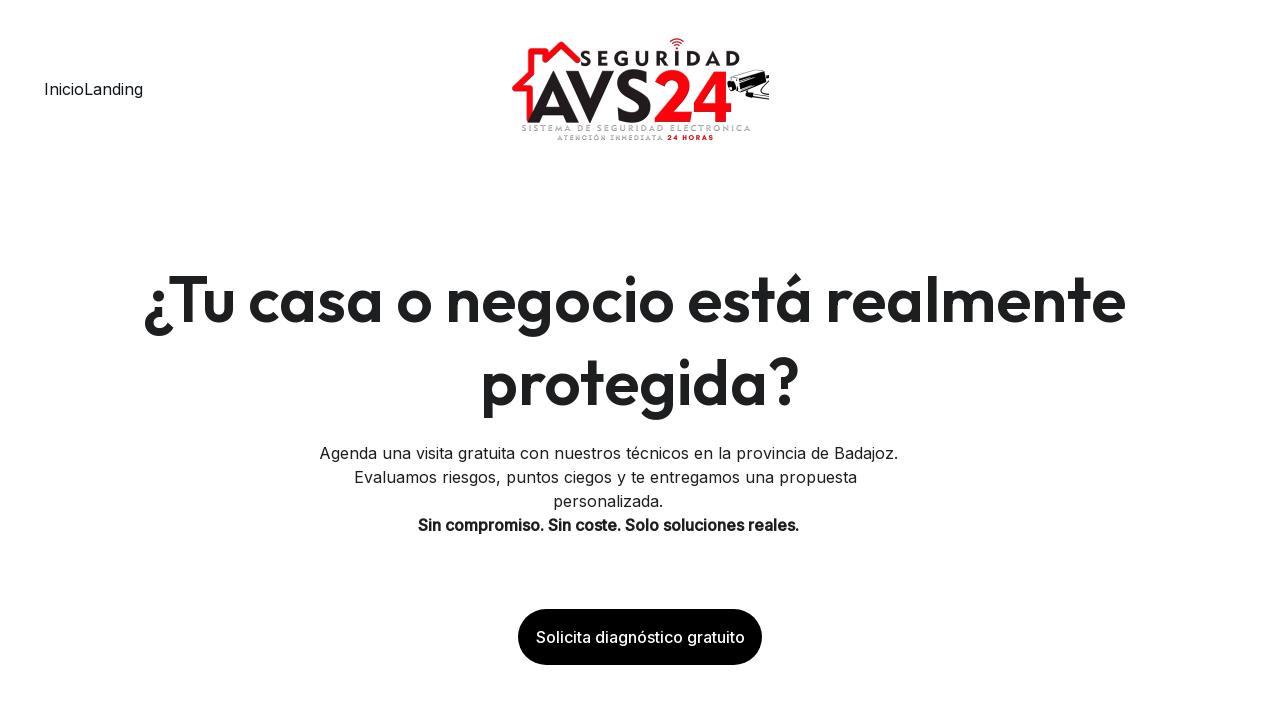

--- FILE ---
content_type: text/html
request_url: https://alarmasbadajoz.com/
body_size: 20609
content:
<!DOCTYPE html><html lang="en"> <head><meta charset="utf-8"><meta name="viewport" content="width=device-width, initial-scale=1.0"><meta name="generator" content="Hostinger Website Builder"><!--[--><title>Diagnostico de seguridad | avsseguridad</title><!----><link rel="icon" href="data:;base64,iVBORw0KGgo="><link rel="apple-touch-icon" href="data:;base64,iVBORw0KGgo="><meta content="https://alarmasbadajoz.com/" property="og:url"><link rel="canonical" href="https://alarmasbadajoz.com/"><meta content="Diagnostico de seguridad | avsseguridad" property="og:title"><meta name="twitter:title" content="Diagnostico de seguridad | avsseguridad"><meta content="website" property="og:type"><!----><!----><meta property="og:site_name" content="avsseguridad"><!----><meta property="og:image"><meta name="twitter:image"><meta content="" property="og:image:alt"><meta content="" name="twitter:image:alt"><meta name="twitter:card" content="summary_large_image"><!----><link rel="preconnect"><!----><!----><!----><!----><!--[--><link rel="alternate" hreflang="x-default" href="https://alarmasbadajoz.com/"><!--]--><link href="https://cdn.zyrosite.com/u1/google-fonts/font-faces?family=Outfit:wght@400;600&amp;family=Inter:wght@400;500&amp;family=Roboto:wght@400&amp;display=swap" rel="preconnect" crossorigin="true"><link href="https://cdn.zyrosite.com/u1/google-fonts/font-faces?family=Outfit:wght@400;600&amp;family=Inter:wght@400;500&amp;family=Roboto:wght@400&amp;display=swap" rel="preload" as="style"><link href="https://cdn.zyrosite.com/u1/google-fonts/font-faces?family=Outfit:wght@400;600&amp;family=Inter:wght@400;500&amp;family=Roboto:wght@400&amp;display=swap" rel="stylesheet" referrerpolicy="no-referrer"><!--]--><style></style><link rel="prefetch" href="https://assets.zyrosite.com/AoPeLbDo7otoQn4X/traffic.txt"><script>(function(){const postDate = null;

			const currentDate = new Date().setHours(0, 0, 0, 0);
			const postPublishDate = new Date(postDate).setHours(0, 0, 0, 0);

			if (postPublishDate && currentDate < postPublishDate) {
				window.location.replace('/');
			}
		})();</script><link rel="stylesheet" href="/_astro-1748945571804/_slug_.BIjQZWyk.css">
<style>:root{--color-meteorite-dark: #2f1c6a;--color-meteorite-dark-2: #1F1346;--color-meteorite: #8c85ff;--color-meteorite-light: #d5dfff;--color-primary-dark: #5025d1;--color-primary: #673de6;--color-primary-light: #ebe4ff;--color-primary-charts: #B39EF3;--color-danger-dark: #d63163;--color-danger: #fc5185;--color-danger-light: #ffe8ef;--color-danger-charts: #FEA8C2;--color-warning-dark: #fea419;--color-warning-dark-2: #9F6000;--color-warning-charts: #FFD28C;--color-warning: #ffcd35;--color-warning-light: #fff8e2;--color-success-dark: #008361;--color-success: #00b090;--color-success-light: #def4f0;--color-dark: #1d1e20;--color-gray-dark: #36344d;--color-gray: #727586;--color-gray-border: #dadce0;--color-gray-light: #f2f3f6;--color-light: #fff;--color-azure: #357df9;--color-azure-light: #e3ebf9;--color-azure-dark: #265ab2;--color-indigo: #6366F1}.whats-app-bubble{position:fixed;right:20px;bottom:24px;z-index:1000;display:flex;cursor:pointer;border-radius:100px;box-shadow:#00000026 0 4px 12px}#wtpQualitySign_fixedCSS,#wtpQualitySign_popupCSS{bottom:10px!important}#wtpQualitySign_fixedCSS{z-index:17!important}#wtpQualitySign_popupCSS{z-index:18!important}
</style></head>  <body> <div> <style>astro-island,astro-slot,astro-static-slot{display:contents}</style><script>(()=>{var e=async t=>{await(await t())()};(self.Astro||(self.Astro={})).only=e;window.dispatchEvent(new Event("astro:only"));})();;(()=>{var A=Object.defineProperty;var g=(i,o,a)=>o in i?A(i,o,{enumerable:!0,configurable:!0,writable:!0,value:a}):i[o]=a;var d=(i,o,a)=>g(i,typeof o!="symbol"?o+"":o,a);{let i={0:t=>m(t),1:t=>a(t),2:t=>new RegExp(t),3:t=>new Date(t),4:t=>new Map(a(t)),5:t=>new Set(a(t)),6:t=>BigInt(t),7:t=>new URL(t),8:t=>new Uint8Array(t),9:t=>new Uint16Array(t),10:t=>new Uint32Array(t),11:t=>1/0*t},o=t=>{let[l,e]=t;return l in i?i[l](e):void 0},a=t=>t.map(o),m=t=>typeof t!="object"||t===null?t:Object.fromEntries(Object.entries(t).map(([l,e])=>[l,o(e)]));class y extends HTMLElement{constructor(){super(...arguments);d(this,"Component");d(this,"hydrator");d(this,"hydrate",async()=>{var b;if(!this.hydrator||!this.isConnected)return;let e=(b=this.parentElement)==null?void 0:b.closest("astro-island[ssr]");if(e){e.addEventListener("astro:hydrate",this.hydrate,{once:!0});return}let c=this.querySelectorAll("astro-slot"),n={},h=this.querySelectorAll("template[data-astro-template]");for(let r of h){let s=r.closest(this.tagName);s!=null&&s.isSameNode(this)&&(n[r.getAttribute("data-astro-template")||"default"]=r.innerHTML,r.remove())}for(let r of c){let s=r.closest(this.tagName);s!=null&&s.isSameNode(this)&&(n[r.getAttribute("name")||"default"]=r.innerHTML)}let p;try{p=this.hasAttribute("props")?m(JSON.parse(this.getAttribute("props"))):{}}catch(r){let s=this.getAttribute("component-url")||"<unknown>",v=this.getAttribute("component-export");throw v&&(s+=` (export ${v})`),console.error(`[hydrate] Error parsing props for component ${s}`,this.getAttribute("props"),r),r}let u;await this.hydrator(this)(this.Component,p,n,{client:this.getAttribute("client")}),this.removeAttribute("ssr"),this.dispatchEvent(new CustomEvent("astro:hydrate"))});d(this,"unmount",()=>{this.isConnected||this.dispatchEvent(new CustomEvent("astro:unmount"))})}disconnectedCallback(){document.removeEventListener("astro:after-swap",this.unmount),document.addEventListener("astro:after-swap",this.unmount,{once:!0})}connectedCallback(){if(!this.hasAttribute("await-children")||document.readyState==="interactive"||document.readyState==="complete")this.childrenConnectedCallback();else{let e=()=>{document.removeEventListener("DOMContentLoaded",e),c.disconnect(),this.childrenConnectedCallback()},c=new MutationObserver(()=>{var n;((n=this.lastChild)==null?void 0:n.nodeType)===Node.COMMENT_NODE&&this.lastChild.nodeValue==="astro:end"&&(this.lastChild.remove(),e())});c.observe(this,{childList:!0}),document.addEventListener("DOMContentLoaded",e)}}async childrenConnectedCallback(){let e=this.getAttribute("before-hydration-url");e&&await import(e),this.start()}async start(){let e=JSON.parse(this.getAttribute("opts")),c=this.getAttribute("client");if(Astro[c]===void 0){window.addEventListener(`astro:${c}`,()=>this.start(),{once:!0});return}try{await Astro[c](async()=>{let n=this.getAttribute("renderer-url"),[h,{default:p}]=await Promise.all([import(this.getAttribute("component-url")),n?import(n):()=>()=>{}]),u=this.getAttribute("component-export")||"default";if(!u.includes("."))this.Component=h[u];else{this.Component=h;for(let f of u.split("."))this.Component=this.Component[f]}return this.hydrator=p,this.hydrate},e,this)}catch(n){console.error(`[astro-island] Error hydrating ${this.getAttribute("component-url")}`,n)}}attributeChangedCallback(){this.hydrate()}}d(y,"observedAttributes",["props"]),customElements.get("astro-island")||customElements.define("astro-island",y)}})();</script><astro-island uid="ZXDq7b" component-url="/_astro-1748945571804/ClientHead.C6QK_PTd.js" component-export="default" renderer-url="/_astro-1748945571804/client.BsOurGrs.js" props="{&quot;page-noindex&quot;:[0,false],&quot;canonical-url&quot;:[0,&quot;https://alarmasbadajoz.com/&quot;],&quot;site-meta&quot;:[0,{&quot;version&quot;:[0,192],&quot;template&quot;:[0,&quot;aigenerated&quot;],&quot;metaTitle&quot;:[0,&quot;avsseguridad&quot;],&quot;defaultLocale&quot;:[0,&quot;system&quot;],&quot;isPrivateModeActive&quot;:[0,false],&quot;demoEcommerceStoreId&quot;:[0,&quot;demo_01G0E9P2R0CFTNBWEEFCEV8EG5&quot;],&quot;shouldAddWWWPrefixToDomain&quot;:[0,false]}],&quot;domain&quot;:[0,&quot;alarmasbadajoz.com&quot;]}" ssr client="only" opts="{&quot;name&quot;:&quot;ClientHead&quot;,&quot;value&quot;:&quot;vue&quot;}"></astro-island> <script>(()=>{var e=async t=>{await(await t())()};(self.Astro||(self.Astro={})).load=e;window.dispatchEvent(new Event("astro:load"));})();</script><astro-island uid="Z2cQx4L" prefix="v1" component-url="/_astro-1748945571804/Page.CSRaLup5.js" component-export="default" renderer-url="/_astro-1748945571804/client.BsOurGrs.js" props="{&quot;pageData&quot;:[0,{&quot;pages&quot;:[0,{&quot;zMublI&quot;:[0,{&quot;meta&quot;:[0,{&quot;noindex&quot;:[0,false],&quot;password&quot;:[0,&quot;&quot;],&quot;ogImageAlt&quot;:[0,&quot;&quot;],&quot;passwordDesign&quot;:[0,&quot;default&quot;],&quot;passwordBackText&quot;:[0,&quot;Volver a&quot;],&quot;passwordButtonText&quot;:[0,&quot;Ingresar&quot;],&quot;passwordHeadingText&quot;:[0,&quot;Área de visitante&quot;],&quot;passwordSubheadingText&quot;:[0,&quot;Por favor, ingresa la contraseña para acceder a la página&quot;],&quot;passwordPlaceholderText&quot;:[0,&quot;Ingresa la contraseña&quot;]}],&quot;name&quot;:[0,&quot;Diagnostico de seguridad&quot;],&quot;slug&quot;:[0,&quot;diagnostico-de-seguridad&quot;],&quot;type&quot;:[0,&quot;default&quot;],&quot;blocks&quot;:[1,[[0,&quot;zuwO82&quot;],[0,&quot;zEEhaV&quot;],[0,&quot;zzKIVd&quot;]]]}],&quot;ai-9LNcN&quot;:[0,{&quot;meta&quot;:[0,{&quot;title&quot;:[0,&quot;Instalación de cámaras de seguridad para negocios y empresas&quot;],&quot;keywords&quot;:[1,[[0,&quot;cámaras de seguridad&quot;],[0,&quot;instalación profesional&quot;],[0,&quot;landing page&quot;]]],&quot;description&quot;:[0,&quot;Ofrecemos servicios profesionales de instalación de cámaras de seguridad. Diseñamos landing pages modernas y optimizadas para móviles, enfocadas en conversión, con formularios visibles y testimonios. Aumenta la seguridad de tu negocio con un diseño atractivo y funcional.&quot;],&quot;focusKeyword&quot;:[0,&quot;cámaras de seguridad&quot;]}],&quot;name&quot;:[0,&quot;Landing&quot;],&quot;slug&quot;:[0,&quot;landing&quot;],&quot;type&quot;:[0,&quot;default&quot;],&quot;blocks&quot;:[1,[[0,&quot;ai-kdr_vZ&quot;],[0,&quot;ai-m8RYMW&quot;],[0,&quot;ai-O9RLUQ&quot;],[0,&quot;ai-YCeAf6&quot;]]]}],&quot;ai-AAz__&quot;:[0,{&quot;meta&quot;:[0,{&quot;title&quot;:[0,&quot;Seguridad privada y videovigilancia para proteger personas en avsseguridad&quot;],&quot;keywords&quot;:[1,[[0,&quot;Seguridad privada&quot;],[0,&quot;videovigilancia&quot;],[0,&quot;protección de personas&quot;],[0,&quot;avsseguridad&quot;]]],&quot;description&quot;:[0,&quot;Descubre en avsseguridad una empresa con más de diez años de experiencia en seguridad privada y sistemas de videovigilancia, enfocada en proteger a las personas.&quot;],&quot;focusKeyword&quot;:[0,&quot;Seguridad privada&quot;]}],&quot;name&quot;:[0,&quot;Inicio&quot;],&quot;slug&quot;:[0,&quot;inicio&quot;],&quot;type&quot;:[0,&quot;default&quot;],&quot;blocks&quot;:[1,[[0,&quot;zQabZb&quot;],[0,&quot;zZYYS6&quot;],[0,&quot;zbKteU&quot;],[0,&quot;z9Zdfh&quot;],[0,&quot;zIYglq&quot;]]],&quot;hiddenSlots&quot;:[1,[]]}]}],&quot;blocks&quot;:[0,{&quot;header&quot;:[0,{&quot;slot&quot;:[0,&quot;header&quot;],&quot;type&quot;:[0,&quot;BlockNavigation&quot;],&quot;mobile&quot;:[0,{&quot;height&quot;:[0,104],&quot;logoHeight&quot;:[0,56]}],&quot;desktop&quot;:[0,{&quot;height&quot;:[0,177],&quot;logoHeight&quot;:[0,103]}],&quot;settings&quot;:[0,{&quot;styles&quot;:[0,{&quot;width&quot;:[0,&quot;1240px&quot;],&quot;padding&quot;:[0,&quot;37px 16px 37px 16px&quot;],&quot;m-padding&quot;:[0,&quot;24px 16px 24px 16px&quot;],&quot;logo-width&quot;:[0,&quot;257px&quot;],&quot;cartIconSize&quot;:[0,&quot;24px&quot;],&quot;link-spacing&quot;:[0,&quot;38px&quot;],&quot;m-logo-width&quot;:[0,&quot;140.27700000000002px&quot;],&quot;m-link-spacing&quot;:[0,&quot;20px&quot;],&quot;element-spacing&quot;:[0,&quot;55px&quot;],&quot;contrastBackgroundColor&quot;:[0,&quot;rgb(224, 224, 224)&quot;]}],&quot;cartText&quot;:[0,&quot;&quot;],&quot;isSticky&quot;:[0,true],&quot;showLogo&quot;:[0,true],&quot;headerLayout&quot;:[0,&quot;desktop-4&quot;],&quot;isCartVisible&quot;:[0,true],&quot;logoImagePath&quot;:[0,&quot;logo-2-mix-YNqJabX4O7fWy7a6.png&quot;],&quot;mHeaderLayout&quot;:[0,&quot;mobile-1&quot;],&quot;logoImageOrigin&quot;:[0,&quot;assets&quot;],&quot;mobileLinksAlignment&quot;:[0,&quot;right&quot;]}],&quot;zindexes&quot;:[1,[]],&quot;background&quot;:[0,{&quot;color&quot;:[0,&quot;#ffffff&quot;],&quot;current&quot;:[0,&quot;color&quot;],&quot;isTransparent&quot;:[0,false]}],&quot;components&quot;:[1,[]],&quot;fontFamily&quot;:[0,&quot;Inter&quot;],&quot;fontWeight&quot;:[0,400],&quot;logoAspectRatio&quot;:[0,2.5139664804469275],&quot;navLinkTextColor&quot;:[0,&quot;#0d141a&quot;],&quot;navLinkTextColorHover&quot;:[0,&quot;#0d141a&quot;]}],&quot;zEEhaV&quot;:[0,{&quot;type&quot;:[0,&quot;BlockLayout&quot;],&quot;mobile&quot;:[0,{&quot;minHeight&quot;:[0,475]}],&quot;desktop&quot;:[0,{&quot;minHeight&quot;:[0,673]}],&quot;settings&quot;:[0,{&quot;styles&quot;:[0,{&quot;rows&quot;:[0,9],&quot;width&quot;:[0,&quot;1224px&quot;],&quot;row-gap&quot;:[0,&quot;0px&quot;],&quot;row-size&quot;:[0,&quot;64px&quot;],&quot;column-gap&quot;:[0,&quot;0px&quot;],&quot;block-padding&quot;:[0,&quot;40px 0px 40px 0px&quot;],&quot;m-block-padding&quot;:[0,&quot;64px 16px 64px 16px&quot;],&quot;grid-gap-history&quot;:[0,&quot;16px 24px&quot;]}]}],&quot;zindexes&quot;:[1,[[0,&quot;zaUShW&quot;],[0,&quot;z1LtjY&quot;]]],&quot;background&quot;:[0,{&quot;color&quot;:[0,&quot;rgb(255, 255, 255)&quot;],&quot;current&quot;:[0,&quot;color&quot;]}],&quot;components&quot;:[1,[[0,&quot;zaUShW&quot;],[0,&quot;z1LtjY&quot;]]],&quot;initialBlockId&quot;:[0,&quot;zNjR9Q&quot;],&quot;isMobileAutoPositioningEnabled&quot;:[0,true]}],&quot;zSiG-O&quot;:[0,{&quot;slot&quot;:[0,&quot;footer&quot;],&quot;type&quot;:[0,&quot;BlockLayout&quot;],&quot;mobile&quot;:[0,{&quot;minHeight&quot;:[0,622]}],&quot;desktop&quot;:[0,{&quot;minHeight&quot;:[0,459]}],&quot;settings&quot;:[0,{&quot;styles&quot;:[0,{&quot;cols&quot;:[0,&quot;12&quot;],&quot;rows&quot;:[0,10],&quot;width&quot;:[0,&quot;1224px&quot;],&quot;m-rows&quot;:[0,&quot;1&quot;],&quot;col-gap&quot;:[0,&quot;24px&quot;],&quot;row-gap&quot;:[0,&quot;16px&quot;],&quot;row-size&quot;:[0,&quot;48px&quot;],&quot;column-gap&quot;:[0,&quot;24px&quot;],&quot;block-padding&quot;:[0,&quot;16px 0 16px 0&quot;],&quot;m-block-padding&quot;:[0,&quot;40px 16px 40px 16px&quot;]}]}],&quot;zindexes&quot;:[1,[[0,&quot;zpP6Gy&quot;],[0,&quot;zZ5g7k&quot;],[0,&quot;zR6nry&quot;],[0,&quot;z_yyao&quot;],[0,&quot;zETyEt&quot;],[0,&quot;z32w7z&quot;],[0,&quot;zysvRG&quot;],[0,&quot;z7Rzje&quot;],[0,&quot;z3auyZ&quot;],[0,&quot;zhWbQg&quot;]]],&quot;background&quot;:[0,{&quot;color&quot;:[0,&quot;#2C3E50&quot;],&quot;current&quot;:[0,&quot;color&quot;]}],&quot;components&quot;:[1,[[0,&quot;zpP6Gy&quot;],[0,&quot;zZ5g7k&quot;],[0,&quot;zR6nry&quot;],[0,&quot;z_yyao&quot;],[0,&quot;zETyEt&quot;],[0,&quot;z32w7z&quot;],[0,&quot;zysvRG&quot;],[0,&quot;z7Rzje&quot;],[0,&quot;z3auyZ&quot;],[0,&quot;zhWbQg&quot;]]],&quot;initialBlockId&quot;:[0,&quot;W7N_1fYuy&quot;]}],&quot;zuwO82&quot;:[0,{&quot;type&quot;:[0,&quot;BlockLayout&quot;],&quot;mobile&quot;:[0,{&quot;minHeight&quot;:[0,632]}],&quot;desktop&quot;:[0,{&quot;minHeight&quot;:[0,936]}],&quot;settings&quot;:[0,{&quot;styles&quot;:[0,{&quot;rows&quot;:[0,9],&quot;width&quot;:[0,&quot;1224px&quot;],&quot;row-gap&quot;:[0,&quot;0px&quot;],&quot;row-size&quot;:[0,&quot;64px&quot;],&quot;column-gap&quot;:[0,&quot;0px&quot;],&quot;block-padding&quot;:[0,&quot;40px 0px 40px 0px&quot;],&quot;m-block-padding&quot;:[0,&quot;64px 16px 64px 16px&quot;],&quot;grid-gap-history&quot;:[0,&quot;16px 24px&quot;]}]}],&quot;zindexes&quot;:[1,[[0,&quot;zSaEW8&quot;],[0,&quot;zQmkmc&quot;],[0,&quot;zvhtD_&quot;],[0,&quot;zJoY5i&quot;]]],&quot;background&quot;:[0,{&quot;color&quot;:[0,&quot;rgb(255, 255, 255)&quot;],&quot;current&quot;:[0,&quot;color&quot;]}],&quot;components&quot;:[1,[[0,&quot;zSaEW8&quot;],[0,&quot;zQmkmc&quot;],[0,&quot;zvhtD_&quot;],[0,&quot;zJoY5i&quot;]]],&quot;initialBlockId&quot;:[0,&quot;z11ikz&quot;]}],&quot;zzKIVd&quot;:[0,{&quot;type&quot;:[0,&quot;BlockLayout&quot;],&quot;mobile&quot;:[0,{&quot;minHeight&quot;:[0,802]}],&quot;desktop&quot;:[0,{&quot;minHeight&quot;:[0,1513]}],&quot;settings&quot;:[0,{&quot;styles&quot;:[0,{&quot;block-padding&quot;:[0,&quot;16px 0 16px 0&quot;],&quot;m-block-padding&quot;:[0,&quot;16px&quot;]}]}],&quot;zindexes&quot;:[1,[[0,&quot;z5yxIV&quot;],[0,&quot;zTvHd-&quot;],[0,&quot;zgaDGT&quot;],[0,&quot;zQnMu0&quot;],[0,&quot;zcZPk1&quot;]]],&quot;background&quot;:[0,{&quot;color&quot;:[0,&quot;rgb(13, 27, 43)&quot;],&quot;current&quot;:[0,&quot;color&quot;],&quot;gradient&quot;:[0,{&quot;angle&quot;:[0,135],&quot;colors&quot;:[1,[[0,{&quot;value&quot;:[0,&quot;rgb(23, 107, 224)&quot;]}],[0,{&quot;value&quot;:[0,&quot;rgb(143, 17, 168)&quot;]}]]],&quot;isAnimated&quot;:[0,false]}],&quot;overlay-opacity&quot;:[0,&quot;0.85&quot;]}],&quot;components&quot;:[1,[[0,&quot;z5yxIV&quot;],[0,&quot;zTvHd-&quot;],[0,&quot;zgaDGT&quot;],[0,&quot;zQnMu0&quot;],[0,&quot;zcZPk1&quot;]]],&quot;snapRowGap&quot;:[0,12],&quot;initialBlockId&quot;:[0,&quot;zERFgi&quot;],&quot;isMobileAutoPositioningEnabled&quot;:[0,true]}]}],&quot;elements&quot;:[0,{&quot;z1LtjY&quot;:[0,{&quot;type&quot;:[0,&quot;GridTextBox&quot;],&quot;mobile&quot;:[0,{&quot;top&quot;:[0,160],&quot;left&quot;:[0,0],&quot;width&quot;:[0,328],&quot;height&quot;:[0,216]}],&quot;content&quot;:[0,&quot;&lt;ul dir=\&quot;auto\&quot;&gt;&lt;li&gt;&lt;p dir=\&quot;auto\&quot; style=\&quot;--lineHeightDesktop: 1.3; --fontSizeDesktop: 24px\&quot; class=\&quot;body\&quot;&gt;&lt;span style=\&quot;font-weight: 700\&quot;&gt;&lt;strong&gt;✅ Evaluación presencial sin coste&lt;/strong&gt;&lt;/span&gt;&lt;/p&gt;&lt;/li&gt;&lt;li&gt;&lt;p dir=\&quot;auto\&quot; style=\&quot;--lineHeightDesktop: 1.3; --fontSizeDesktop: 24px\&quot; class=\&quot;body\&quot;&gt;&lt;/p&gt;&lt;/li&gt;&lt;li&gt;&lt;p dir=\&quot;auto\&quot; style=\&quot;--lineHeightDesktop: 1.3; --fontSizeDesktop: 24px\&quot; class=\&quot;body\&quot;&gt;&lt;span style=\&quot;font-weight: 700\&quot;&gt;&lt;strong&gt;✅ Instalación profesional y rápida&lt;/strong&gt;&lt;/span&gt;&lt;/p&gt;&lt;p dir=\&quot;auto\&quot; style=\&quot;--lineHeightDesktop: 1.3; --fontSizeDesktop: 24px\&quot; class=\&quot;body\&quot;&gt;&lt;span style=\&quot;font-weight: 700\&quot;&gt;&lt;strong&gt;    &lt;/strong&gt;&lt;/span&gt;&lt;/p&gt;&lt;/li&gt;&lt;li&gt;&lt;p dir=\&quot;auto\&quot; style=\&quot;--lineHeightDesktop: 1.3; --fontSizeDesktop: 24px\&quot; class=\&quot;body\&quot;&gt;&lt;span style=\&quot;font-weight: 700\&quot;&gt;&lt;strong&gt;    ✅ Sistemas con cámaras, sensores y alarmas&lt;/strong&gt;&lt;/span&gt;&lt;/p&gt;&lt;/li&gt;&lt;li&gt;&lt;p dir=\&quot;auto\&quot; style=\&quot;--lineHeightDesktop: 1.3; --fontSizeDesktop: 24px\&quot; class=\&quot;body\&quot;&gt;&lt;/p&gt;&lt;/li&gt;&lt;li&gt;&lt;p dir=\&quot;auto\&quot; style=\&quot;--lineHeightDesktop: 1.3; --fontSizeDesktop: 24px\&quot; class=\&quot;body\&quot;&gt;&lt;span style=\&quot;font-weight: 700\&quot;&gt;&lt;strong&gt; ✅ Servicio en toda la provincia de Badajoz&lt;/strong&gt;&lt;/span&gt;&lt;/p&gt;&lt;/li&gt;&lt;/ul&gt;&quot;],&quot;desktop&quot;:[0,{&quot;top&quot;:[0,180],&quot;left&quot;:[0,361],&quot;width&quot;:[0,503],&quot;height&quot;:[0,281]}],&quot;settings&quot;:[0,{&quot;styles&quot;:[0,{&quot;text&quot;:[0,&quot;center&quot;],&quot;align&quot;:[0,&quot;flex-start&quot;],&quot;justify&quot;:[0,&quot;flex-start&quot;],&quot;m-element-margin&quot;:[0,&quot;0 0 40px 0&quot;]}]}],&quot;animation&quot;:[0,{&quot;name&quot;:[0,&quot;slide&quot;],&quot;type&quot;:[0,&quot;global&quot;]}],&quot;initialElementId&quot;:[0,&quot;zkSEFr&quot;]}],&quot;z32w7z&quot;:[0,{&quot;type&quot;:[0,&quot;GridTextBox&quot;],&quot;mobile&quot;:[0,{&quot;top&quot;:[0,249],&quot;left&quot;:[0,0],&quot;width&quot;:[0,328],&quot;height&quot;:[0,24]}],&quot;content&quot;:[0,&quot;&lt;p dir=\&quot;auto\&quot; style=\&quot;color: rgb(255, 255, 255)\&quot; class=\&quot;body\&quot;&gt;info@avsseguridad&lt;/p&gt;&quot;],&quot;desktop&quot;:[0,{&quot;top&quot;:[0,153],&quot;left&quot;:[0,618],&quot;width&quot;:[0,194],&quot;height&quot;:[0,24]}],&quot;settings&quot;:[0,{&quot;styles&quot;:[0,{&quot;text&quot;:[0,&quot;left&quot;],&quot;align&quot;:[0,&quot;flex-start&quot;],&quot;justify&quot;:[0,&quot;center&quot;],&quot;m-element-margin&quot;:[0,&quot;0 0 24px 0&quot;]}]}],&quot;animation&quot;:[0,{&quot;name&quot;:[0,&quot;slide&quot;],&quot;type&quot;:[0,&quot;global&quot;]}],&quot;initialElementId&quot;:[0,&quot;fRoA6n-q74&quot;]}],&quot;z3auyZ&quot;:[0,{&quot;type&quot;:[0,&quot;GridTextBox&quot;],&quot;mobile&quot;:[0,{&quot;top&quot;:[0,589],&quot;left&quot;:[0,0],&quot;width&quot;:[0,328],&quot;height&quot;:[0,24]}],&quot;content&quot;:[0,&quot;&lt;p dir=\&quot;auto\&quot; style=\&quot;color: #ffffff; --lineHeightDesktop: 1.3; --fontSizeDesktop: 14px\&quot; class=\&quot;body\&quot;&gt;© 2024. All rights reserved.&lt;/p&gt;&quot;],&quot;desktop&quot;:[0,{&quot;top&quot;:[0,286],&quot;left&quot;:[0,0],&quot;width&quot;:[0,503],&quot;height&quot;:[0,18]}],&quot;settings&quot;:[0,{&quot;styles&quot;:[0,{&quot;text&quot;:[0,&quot;left&quot;],&quot;align&quot;:[0,&quot;flex-start&quot;],&quot;justify&quot;:[0,&quot;center&quot;],&quot;m-element-margin&quot;:[0,&quot;0 0 24px 0&quot;]}]}],&quot;animation&quot;:[0,{&quot;name&quot;:[0,&quot;slide&quot;],&quot;type&quot;:[0,&quot;global&quot;]}],&quot;initialElementId&quot;:[0,&quot;fRoA6n-q74&quot;]}],&quot;z5yxIV&quot;:[0,{&quot;rel&quot;:[0,&quot;nofollow&quot;],&quot;type&quot;:[0,&quot;GridImage&quot;],&quot;mobile&quot;:[0,{&quot;top&quot;:[0,273],&quot;left&quot;:[0,0],&quot;width&quot;:[0,328],&quot;height&quot;:[0,312]}],&quot;desktop&quot;:[0,{&quot;top&quot;:[0,72],&quot;left&quot;:[0,103],&quot;width&quot;:[0,509],&quot;height&quot;:[0,528],&quot;borderRadius&quot;:[0,&quot;0px&quot;]}],&quot;settings&quot;:[0,{&quot;alt&quot;:[0,&quot;&quot;],&quot;path&quot;:[0,&quot;chatgpt-image-16-abr-2025-10_01_35-m6LbzzDw4jtPq9E0.png&quot;],&quot;origin&quot;:[0,&quot;assets&quot;],&quot;styles&quot;:[0,{&quot;align&quot;:[0,&quot;center&quot;],&quot;justify&quot;:[0,&quot;center&quot;],&quot;m-element-margin&quot;:[0,&quot;0 0 16px 0&quot;]}],&quot;clickAction&quot;:[0,&quot;none&quot;]}],&quot;animation&quot;:[0,{&quot;name&quot;:[0,&quot;slide&quot;],&quot;type&quot;:[0,&quot;global&quot;]}],&quot;initialElementId&quot;:[0,&quot;zOC72m&quot;],&quot;fullResolutionWidth&quot;:[0,1024],&quot;fullResolutionHeight&quot;:[0,1024]}],&quot;z7Rzje&quot;:[0,{&quot;type&quot;:[0,&quot;GridForm&quot;],&quot;formId&quot;:[0,&quot;Contact form&quot;],&quot;mobile&quot;:[0,{&quot;top&quot;:[0,383],&quot;left&quot;:[0,0],&quot;width&quot;:[0,328],&quot;height&quot;:[0,146]}],&quot;desktop&quot;:[0,{&quot;top&quot;:[0,119],&quot;left&quot;:[0,849],&quot;width&quot;:[0,375],&quot;height&quot;:[0,137],&quot;inputTextSize&quot;:[0,16],&quot;labelTextSize&quot;:[0,16],&quot;submitButtonFontSize&quot;:[0,14],&quot;formElementsVerticalSpacing&quot;:[0,12]}],&quot;settings&quot;:[0,{&quot;theme&quot;:[0,&quot;light&quot;],&quot;schema&quot;:[1,[[0,{&quot;id&quot;:[0,&quot;email&quot;],&quot;svg&quot;:[0,&quot;align-left-short&quot;],&quot;name&quot;:[0,&quot;Correo electrónico&quot;],&quot;type&quot;:[0,&quot;GridInput&quot;],&quot;fieldType&quot;:[0,&quot;short-answer&quot;],&quot;inputLabel&quot;:[0,&quot;Correo electrónico&quot;],&quot;validation&quot;:[1,[[1,[[0,&quot;bail&quot;]]],[1,[[0,&quot;email&quot;]]],[1,[[0,&quot;required&quot;]]]]],&quot;placeholder&quot;:[0,&quot;Ingrese su correo electrónico aquí&quot;],&quot;validationType&quot;:[0,&quot;email&quot;],&quot;validation-messages&quot;:[0,{&quot;email&quot;:[0,&quot;Please enter a valid email address&quot;],&quot;required&quot;:[0,&quot;Por favor ingrese su correo electrónico&quot;]}]}]]],&quot;styles&quot;:[0,{&quot;justify&quot;:[0,&quot;center&quot;],&quot;formSpacing&quot;:[0,&quot;22px 10px&quot;],&quot;m-element-margin&quot;:[0,&quot;0 0 16px 0&quot;]}],&quot;successMessage&quot;:[0,&quot;¡Formulario enviado con éxito!&quot;]}],&quot;animation&quot;:[0,{&quot;name&quot;:[0,&quot;slide&quot;],&quot;type&quot;:[0,&quot;global&quot;]}],&quot;formPadding&quot;:[0,0],&quot;inputFillColor&quot;:[0,&quot;#ffffff&quot;],&quot;inputTextColor&quot;:[0,&quot;#0d141a&quot;],&quot;labelTextColor&quot;:[0,&quot;#ffffff&quot;],&quot;formBorderWidth&quot;:[0,0],&quot;innerBackground&quot;:[0,{&quot;color&quot;:[0,&quot;rgba(255, 255, 255, 0.06)&quot;],&quot;image&quot;:[0,&quot;&quot;],&quot;current&quot;:[0,&quot;&quot;]}],&quot;formBorderRadius&quot;:[0,0],&quot;initialElementId&quot;:[0,&quot;zdDsoZ&quot;],&quot;inputBorderColor&quot;:[0,&quot;rgb(184, 192, 204)&quot;],&quot;inputBorderWidth&quot;:[0,1],&quot;submitButtonData&quot;:[0,{&quot;type&quot;:[0,&quot;GridButton&quot;],&quot;content&quot;:[0,&quot;Enviar formulario de contacto&quot;],&quot;settings&quot;:[0,{&quot;type&quot;:[0,&quot;primary&quot;],&quot;styles&quot;:[0,{&quot;align&quot;:[0,&quot;start&quot;],&quot;justify&quot;:[0,&quot;center&quot;],&quot;position&quot;:[0,&quot;8/8/9/10&quot;]}],&quot;isFormButton&quot;:[0,true]}]}],&quot;inputBorderRadius&quot;:[0,10],&quot;formBackgroundColor&quot;:[0,&quot;transparent&quot;],&quot;inputFillColorHover&quot;:[0,&quot;#ffffff&quot;],&quot;inputTextColorHover&quot;:[0,&quot;#0d141a&quot;],&quot;inputBorderColorHover&quot;:[0,&quot;#0d141a&quot;],&quot;submitButtonFontColor&quot;:[0,&quot;#ffffff&quot;],&quot;submitButtonBorderColor&quot;:[0,&quot;#0d141a&quot;],&quot;submitButtonBorderRadius&quot;:[0,50],&quot;submitButtonFontColorHover&quot;:[0,&quot;#ffffff&quot;],&quot;submitButtonBackgroundColor&quot;:[0,&quot;#5A7690&quot;],&quot;submitButtonBorderColorHover&quot;:[0,&quot;#0d141a&quot;],&quot;submitButtonBackgroundColorHover&quot;:[0,&quot;#5A7690&quot;]}],&quot;zETyEt&quot;:[0,{&quot;type&quot;:[0,&quot;GridTextBox&quot;],&quot;mobile&quot;:[0,{&quot;top&quot;:[0,343],&quot;left&quot;:[0,0],&quot;width&quot;:[0,328],&quot;height&quot;:[0,21]}],&quot;content&quot;:[0,&quot;&lt;p dir=\&quot;auto\&quot; style=\&quot;color: #ffffff\&quot;&gt;&lt;span style=\&quot;font-weight: 700\&quot;&gt;&lt;strong&gt;Servicio&lt;/strong&gt;&lt;/span&gt;&lt;/p&gt;&quot;],&quot;desktop&quot;:[0,{&quot;top&quot;:[0,80],&quot;left&quot;:[0,849],&quot;width&quot;:[0,375],&quot;height&quot;:[0,21]}],&quot;settings&quot;:[0,{&quot;styles&quot;:[0,{&quot;text&quot;:[0,&quot;left&quot;],&quot;align&quot;:[0,&quot;flex-start&quot;],&quot;justify&quot;:[0,&quot;center&quot;],&quot;m-element-margin&quot;:[0,&quot;0 0 24px 0&quot;]}]}],&quot;animation&quot;:[0,{&quot;name&quot;:[0,&quot;slide&quot;],&quot;type&quot;:[0,&quot;global&quot;]}],&quot;initialElementId&quot;:[0,&quot;fRoA6n-q74&quot;]}],&quot;zJoY5i&quot;:[0,{&quot;type&quot;:[0,&quot;GridImage&quot;],&quot;mobile&quot;:[0,{&quot;top&quot;:[0,633],&quot;left&quot;:[0,0],&quot;width&quot;:[0,328],&quot;height&quot;:[0,256]}],&quot;target&quot;:[0,&quot;_self&quot;],&quot;desktop&quot;:[0,{&quot;top&quot;:[0,538],&quot;left&quot;:[0,0],&quot;width&quot;:[0,1224],&quot;height&quot;:[0,358],&quot;borderRadius&quot;:[0,&quot;20px&quot;]}],&quot;settings&quot;:[0,{&quot;alt&quot;:[0,&quot;&quot;],&quot;path&quot;:[0,&quot;chatgpt-image-16-abr-2025-12_22_23-mp8JOO7x9lCR4Gn4.png&quot;],&quot;origin&quot;:[0,&quot;assets&quot;],&quot;styles&quot;:[0,{&quot;align&quot;:[0,&quot;center&quot;],&quot;justify&quot;:[0,&quot;center&quot;],&quot;m-element-margin&quot;:[0,&quot;0 0 16px 0&quot;]}]}],&quot;animation&quot;:[0,{&quot;name&quot;:[0,&quot;slide&quot;],&quot;type&quot;:[0,&quot;global&quot;]}],&quot;initialElementId&quot;:[0,&quot;zr_CYW&quot;],&quot;fullResolutionWidth&quot;:[0,1024],&quot;fullResolutionHeight&quot;:[0,1024]}],&quot;zQmkmc&quot;:[0,{&quot;type&quot;:[0,&quot;GridTextBox&quot;],&quot;mobile&quot;:[0,{&quot;top&quot;:[0,304],&quot;left&quot;:[0,0],&quot;width&quot;:[0,328],&quot;height&quot;:[0,144]}],&quot;content&quot;:[0,&quot;&lt;p dir=\&quot;auto\&quot; class=\&quot;body\&quot;&gt;Agenda una visita gratuita con nuestros técnicos en la provincia de Badajoz.&lt;br&gt;Evaluamos riesgos, puntos ciegos y te entregamos una propuesta personalizada.&lt;br&gt;&lt;strong&gt;Sin compromiso. Sin coste. Solo soluciones reales.&lt;/strong&gt;&lt;/p&gt;&quot;],&quot;desktop&quot;:[0,{&quot;top&quot;:[0,264],&quot;left&quot;:[0,277],&quot;width&quot;:[0,606],&quot;height&quot;:[0,96]}],&quot;settings&quot;:[0,{&quot;styles&quot;:[0,{&quot;text&quot;:[0,&quot;center&quot;],&quot;align&quot;:[0,&quot;flex-start&quot;],&quot;justify&quot;:[0,&quot;flex-start&quot;],&quot;m-element-margin&quot;:[0,&quot;0 0 40px 0&quot;]}]}],&quot;animation&quot;:[0,{&quot;name&quot;:[0,&quot;slide&quot;],&quot;type&quot;:[0,&quot;global&quot;]}],&quot;initialElementId&quot;:[0,&quot;zQNH9p&quot;]}],&quot;zQnMu0&quot;:[0,{&quot;type&quot;:[0,&quot;GridForm&quot;],&quot;formId&quot;:[0,&quot;Contact form&quot;],&quot;mobile&quot;:[0,{&quot;top&quot;:[0,904],&quot;left&quot;:[0,0],&quot;width&quot;:[0,328],&quot;height&quot;:[0,612]}],&quot;desktop&quot;:[0,{&quot;top&quot;:[0,897],&quot;left&quot;:[0,387],&quot;width&quot;:[0,400],&quot;height&quot;:[0,576]}],&quot;settings&quot;:[0,{&quot;theme&quot;:[0,&quot;light&quot;],&quot;schema&quot;:[1,[[0,{&quot;id&quot;:[0,&quot;firstName&quot;],&quot;svg&quot;:[0,&quot;align-left-short&quot;],&quot;name&quot;:[0,&quot;Name&quot;],&quot;type&quot;:[0,&quot;GridInput&quot;],&quot;fieldType&quot;:[0,&quot;short-answer&quot;],&quot;inputLabel&quot;:[0,&quot;Name&quot;],&quot;validation&quot;:[1,[[1,[[0,&quot;optional&quot;]]]]],&quot;placeholder&quot;:[0,&quot;Nombre&quot;],&quot;validationType&quot;:[0,&quot;text&quot;],&quot;validation-messages&quot;:[0,{&quot;required&quot;:[0,&quot;This field is required&quot;]}]}],[0,{&quot;id&quot;:[0,&quot;lastName&quot;],&quot;svg&quot;:[0,&quot;align-left-short&quot;],&quot;name&quot;:[0,&quot;Last name&quot;],&quot;type&quot;:[0,&quot;GridInput&quot;],&quot;fieldType&quot;:[0,&quot;short-answer&quot;],&quot;inputLabel&quot;:[0,&quot;Last name&quot;],&quot;validation&quot;:[1,[[1,[[0,&quot;optional&quot;]]]]],&quot;placeholder&quot;:[0,&quot;Apellido&quot;],&quot;validationType&quot;:[0,&quot;text&quot;],&quot;validation-messages&quot;:[0,{&quot;required&quot;:[0,&quot;This field is required&quot;]}]}],[0,{&quot;id&quot;:[0,&quot;email&quot;],&quot;svg&quot;:[0,&quot;align-left-short&quot;],&quot;name&quot;:[0,&quot;telefono&quot;],&quot;type&quot;:[0,&quot;GridInput&quot;],&quot;fieldType&quot;:[0,&quot;short-answer&quot;],&quot;inputLabel&quot;:[0,&quot;telefono&quot;],&quot;validation&quot;:[1,[[1,[[0,&quot;bail&quot;]]],[1,[[0,&quot;required&quot;]]],[1,[[0,&quot;phone&quot;],[0,&quot;/^[+]*[(]{0,1}[0-9]{1,4}[)]{0,1}[-s./0-9]*$/&quot;]]]]],&quot;placeholder&quot;:[0,&quot;Telefono&quot;],&quot;validationType&quot;:[0,&quot;phone&quot;],&quot;validation-messages&quot;:[0,{&quot;phone&quot;:[0,&quot;Please enter a valid phone number&quot;],&quot;required&quot;:[0,&quot;This field is required&quot;]}]}],[0,{&quot;id&quot;:[0,&quot;zpDtUS&quot;],&quot;svg&quot;:[0,&quot;align-left-short&quot;],&quot;name&quot;:[0,&quot;población&quot;],&quot;type&quot;:[0,&quot;GridInput&quot;],&quot;fieldType&quot;:[0,&quot;short-answer&quot;],&quot;inputLabel&quot;:[0,&quot;población&quot;],&quot;validation&quot;:[1,[[1,[[0,&quot;optional&quot;]]]]],&quot;placeholder&quot;:[0,&quot;poblacion&quot;],&quot;validationType&quot;:[0,&quot;text&quot;],&quot;validation-messages&quot;:[0,{&quot;required&quot;:[0,&quot;This field is required&quot;]}]}],[0,{&quot;id&quot;:[0,&quot;message&quot;],&quot;svg&quot;:[0,&quot;align-left&quot;],&quot;tag&quot;:[0,&quot;textarea&quot;],&quot;name&quot;:[0,&quot;Paragraph&quot;],&quot;type&quot;:[0,&quot;GridInput&quot;],&quot;inputLabel&quot;:[0,&quot;Message&quot;],&quot;validation&quot;:[1,[[1,[[0,&quot;required&quot;]]]]],&quot;placeholder&quot;:[0,&quot;vivienda o negocio&quot;],&quot;validationType&quot;:[0,&quot;text&quot;],&quot;validation-messages&quot;:[0,{&quot;required&quot;:[0,&quot;This field is required&quot;]}]}]]],&quot;styles&quot;:[0,{&quot;justify&quot;:[0,&quot;center&quot;],&quot;formSpacing&quot;:[0,&quot;22px 10px&quot;],&quot;m-element-margin&quot;:[0,&quot;0 0 16px 0&quot;]}],&quot;successMessage&quot;:[0,&quot;Thank You!&quot;]}],&quot;animation&quot;:[0,{&quot;name&quot;:[0,&quot;slide&quot;],&quot;type&quot;:[0,&quot;global&quot;]}],&quot;inputFillColor&quot;:[0,&quot;rgb(241, 241, 241)&quot;],&quot;inputTextColor&quot;:[0,&quot;rgb(26, 26, 26)&quot;],&quot;labelTextColor&quot;:[0,&quot;rgb(26, 26, 26)&quot;],&quot;innerBackground&quot;:[0,{&quot;color&quot;:[0,&quot;rgb(255, 255, 255)&quot;],&quot;image&quot;:[0,&quot;&quot;],&quot;current&quot;:[0,&quot;&quot;]}],&quot;inputBorderColor&quot;:[0,&quot;rgb(26, 26, 26)&quot;],&quot;submitButtonData&quot;:[0,{&quot;type&quot;:[0,&quot;GridButton&quot;],&quot;content&quot;:[0,&quot;enviar&quot;],&quot;settings&quot;:[0,{&quot;type&quot;:[0,&quot;primary&quot;],&quot;styles&quot;:[0,{&quot;align&quot;:[0,&quot;center&quot;],&quot;justify&quot;:[0,&quot;center&quot;],&quot;position&quot;:[0,&quot;8/8/9/10&quot;]}],&quot;isFormButton&quot;:[0,true]}]}],&quot;inputFillColorHover&quot;:[0,&quot;rgb(241, 241, 241)&quot;],&quot;submitButtonFontColor&quot;:[0,&quot;rgb(255, 255, 255)&quot;],&quot;submitButtonBorderColor&quot;:[0,&quot;rgb(0, 0, 0)&quot;],&quot;submitButtonFontColorHover&quot;:[0,&quot;rgb(255, 255, 255)&quot;],&quot;submitButtonBackgroundColor&quot;:[0,&quot;rgb(0, 0, 0)&quot;],&quot;submitButtonBorderColorHover&quot;:[0,&quot;rgb(0, 0, 0)&quot;],&quot;submitButtonBackgroundColorHover&quot;:[0,&quot;rgb(29, 30, 32)&quot;]}],&quot;zR6nry&quot;:[0,{&quot;type&quot;:[0,&quot;GridTextBox&quot;],&quot;mobile&quot;:[0,{&quot;top&quot;:[0,91],&quot;left&quot;:[0,0],&quot;width&quot;:[0,328],&quot;height&quot;:[0,48]}],&quot;content&quot;:[0,&quot;&lt;p dir=\&quot;auto\&quot; style=\&quot;color: rgb(255, 255, 255); --lineHeightDesktop: 1.3; --fontSizeDesktop: 14px\&quot; class=\&quot;body\&quot;&gt;Protegiendo personas  y negocios desde el año 2010&lt;/p&gt;&quot;],&quot;desktop&quot;:[0,{&quot;top&quot;:[0,126],&quot;left&quot;:[0,0],&quot;width&quot;:[0,297],&quot;height&quot;:[0,36]}],&quot;settings&quot;:[0,{&quot;styles&quot;:[0,{&quot;text&quot;:[0,&quot;left&quot;],&quot;align&quot;:[0,&quot;flex-start&quot;],&quot;justify&quot;:[0,&quot;center&quot;],&quot;m-element-margin&quot;:[0,&quot;0 0 24px 0&quot;]}]}],&quot;animation&quot;:[0,{&quot;name&quot;:[0,&quot;slide&quot;],&quot;type&quot;:[0,&quot;global&quot;]}],&quot;initialElementId&quot;:[0,&quot;fRoA6n-q74&quot;]}],&quot;zSaEW8&quot;:[0,{&quot;type&quot;:[0,&quot;GridTextBox&quot;],&quot;mobile&quot;:[0,{&quot;top&quot;:[0,80],&quot;left&quot;:[0,0],&quot;width&quot;:[0,328],&quot;height&quot;:[0,208]}],&quot;content&quot;:[0,&quot;&lt;h1 dir=\&quot;auto\&quot; style=\&quot;--lineHeightDesktop: 1.3; --fontSizeDesktop: 64px\&quot;&gt;&lt;strong&gt;¿Tu casa o negocio está realmente protegida?&lt;/strong&gt;&lt;br&gt;&lt;/h1&gt;&quot;],&quot;desktop&quot;:[0,{&quot;top&quot;:[0,80],&quot;left&quot;:[0,0],&quot;width&quot;:[0,1224],&quot;height&quot;:[0,166]}],&quot;settings&quot;:[0,{&quot;styles&quot;:[0,{&quot;text&quot;:[0,&quot;center&quot;],&quot;align&quot;:[0,&quot;flex-start&quot;],&quot;justify&quot;:[0,&quot;center&quot;],&quot;m-element-margin&quot;:[0,&quot;0 0 16px 0&quot;]}]}],&quot;animation&quot;:[0,{&quot;name&quot;:[0,&quot;slide&quot;],&quot;type&quot;:[0,&quot;global&quot;]}],&quot;initialElementId&quot;:[0,&quot;zKGFt4&quot;]}],&quot;zTvHd-&quot;:[0,{&quot;rel&quot;:[0,&quot;nofollow&quot;],&quot;type&quot;:[0,&quot;GridImage&quot;],&quot;mobile&quot;:[0,{&quot;top&quot;:[0,585],&quot;left&quot;:[0,63],&quot;width&quot;:[0,202],&quot;height&quot;:[0,197]}],&quot;desktop&quot;:[0,{&quot;top&quot;:[0,82],&quot;left&quot;:[0,651],&quot;width&quot;:[0,422],&quot;height&quot;:[0,517],&quot;borderRadius&quot;:[0,&quot;0px&quot;]}],&quot;settings&quot;:[0,{&quot;alt&quot;:[0,&quot;&quot;],&quot;path&quot;:[0,&quot;chatgpt-image-16-abr-2025-12_33_29-mv0Jaa5vnQcgOajW.png&quot;],&quot;origin&quot;:[0,&quot;assets&quot;],&quot;styles&quot;:[0,{&quot;align&quot;:[0,&quot;center&quot;],&quot;justify&quot;:[0,&quot;center&quot;],&quot;m-element-margin&quot;:[0,&quot;0 0 16px 0&quot;]}],&quot;clickAction&quot;:[0,&quot;none&quot;]}],&quot;animation&quot;:[0,{&quot;name&quot;:[0,&quot;slide&quot;],&quot;type&quot;:[0,&quot;global&quot;]}],&quot;initialElementId&quot;:[0,&quot;zuV7vA&quot;],&quot;fullResolutionWidth&quot;:[0,1024],&quot;fullResolutionHeight&quot;:[0,1024]}],&quot;zZ5g7k&quot;:[0,{&quot;type&quot;:[0,&quot;GridSocialIcons&quot;],&quot;links&quot;:[1,[[0,{&quot;svg&quot;:[0,&quot;&lt;svg width=\&quot;24\&quot; height=\&quot;24\&quot; viewBox=\&quot;0 0 24 24\&quot; fill=\&quot;none\&quot; xmlns=\&quot;http://www.w3.org/2000/svg\&quot;&gt;&lt;path d=\&quot;M24 12.0726C24 5.44354 18.629 0.0725708 12 0.0725708C5.37097 0.0725708 0 5.44354 0 12.0726C0 18.0619 4.38823 23.0264 10.125 23.9274V15.5414H7.07661V12.0726H10.125V9.4287C10.125 6.42144 11.9153 4.76031 14.6574 4.76031C15.9706 4.76031 17.3439 4.99451 17.3439 4.99451V7.94612H15.8303C14.34 7.94612 13.875 8.87128 13.875 9.82015V12.0726H17.2031L16.6708 15.5414H13.875V23.9274C19.6118 23.0264 24 18.0619 24 12.0726Z\&quot; fill=\&quot;currentColor\&quot;&gt;&lt;/path&gt;&lt;/svg&gt;&quot;],&quot;icon&quot;:[0,&quot;facebook&quot;],&quot;link&quot;:[0,&quot;https://www.facebook.com/&quot;]}],[0,{&quot;svg&quot;:[0,&quot;&lt;svg width=\&quot;24\&quot; height=\&quot;24\&quot; viewBox=\&quot;0 0 24 24\&quot; fill=\&quot;none\&quot; xmlns=\&quot;http://www.w3.org/2000/svg\&quot;&gt;&lt;path d=\&quot;M12.0027 5.84808C8.59743 5.84808 5.85075 8.59477 5.85075 12C5.85075 15.4053 8.59743 18.1519 12.0027 18.1519C15.4079 18.1519 18.1546 15.4053 18.1546 12C18.1546 8.59477 15.4079 5.84808 12.0027 5.84808ZM12.0027 15.9996C9.80212 15.9996 8.00312 14.2059 8.00312 12C8.00312 9.7941 9.79677 8.00046 12.0027 8.00046C14.2086 8.00046 16.0022 9.7941 16.0022 12C16.0022 14.2059 14.2032 15.9996 12.0027 15.9996ZM19.8412 5.59644C19.8412 6.39421 19.1987 7.03135 18.4062 7.03135C17.6085 7.03135 16.9713 6.38885 16.9713 5.59644C16.9713 4.80402 17.6138 4.16153 18.4062 4.16153C19.1987 4.16153 19.8412 4.80402 19.8412 5.59644ZM23.9157 7.05277C23.8247 5.13063 23.3856 3.42801 21.9775 2.02522C20.5747 0.622429 18.8721 0.183388 16.9499 0.0870135C14.9689 -0.0254238 9.03112 -0.0254238 7.05008 0.0870135C5.1333 0.178034 3.43068 0.617075 2.02253 2.01986C0.614389 3.42265 0.180703 5.12527 0.0843279 7.04742C-0.0281093 9.02845 -0.0281093 14.9662 0.0843279 16.9472C0.175349 18.8694 0.614389 20.572 2.02253 21.9748C3.43068 23.3776 5.12794 23.8166 7.05008 23.913C9.03112 24.0254 14.9689 24.0254 16.9499 23.913C18.8721 23.822 20.5747 23.3829 21.9775 21.9748C23.3803 20.572 23.8193 18.8694 23.9157 16.9472C24.0281 14.9662 24.0281 9.03381 23.9157 7.05277ZM21.3564 19.0728C20.9388 20.1223 20.1303 20.9307 19.0755 21.3537C17.496 21.9802 13.7481 21.8356 12.0027 21.8356C10.2572 21.8356 6.50396 21.9748 4.92984 21.3537C3.88042 20.9361 3.07195 20.1276 2.64897 19.0728C2.02253 17.4934 2.16709 13.7455 2.16709 12C2.16709 10.2546 2.02789 6.50129 2.64897 4.92717C3.06659 3.87776 3.87507 3.06928 4.92984 2.6463C6.50931 2.01986 10.2572 2.16443 12.0027 2.16443C13.7481 2.16443 17.5014 2.02522 19.0755 2.6463C20.1249 3.06392 20.9334 3.8724 21.3564 4.92717C21.9828 6.50665 21.8383 10.2546 21.8383 12C21.8383 13.7455 21.9828 17.4987 21.3564 19.0728Z\&quot; fill=\&quot;currentColor\&quot;&gt;&lt;/path&gt;&lt;/svg&gt;&quot;],&quot;icon&quot;:[0,&quot;instagram&quot;],&quot;link&quot;:[0,&quot;https://www.instagram.com/&quot;]}],[0,{&quot;svg&quot;:[0,&quot;&lt;svg viewBox=\&quot;0 0 24 24\&quot; fill=\&quot;none\&quot; xmlns=\&quot;http://www.w3.org/2000/svg\&quot;&gt;\n&lt;path d=\&quot;M22.5 9.84202C20.4357 9.84696 18.4221 9.20321 16.7435 8.00171V16.3813C16.7429 17.9333 16.2685 19.4482 15.3838 20.7233C14.499 21.9984 13.246 22.973 11.7923 23.5168C10.3387 24.0606 8.75362 24.1477 7.24914 23.7664C5.74466 23.3851 4.39245 22.5536 3.37333 21.383C2.3542 20.2125 1.71674 18.7587 1.54617 17.2161C1.3756 15.6735 1.68007 14.1156 2.41884 12.7507C3.15762 11.3858 4.2955 10.279 5.68034 9.57823C7.06517 8.87746 8.63095 8.61616 10.1683 8.82927V13.0439C9.46481 12.8227 8.70938 12.8293 8.0099 13.063C7.31041 13.2966 6.70265 13.7453 6.2734 14.345C5.84415 14.9446 5.61536 15.6646 5.6197 16.402C5.62404 17.1395 5.8613 17.8567 6.29759 18.4512C6.73387 19.0458 7.34688 19.4873 8.04906 19.7127C8.75125 19.9381 9.5067 19.9359 10.2075 19.7063C10.9084 19.4768 11.5188 19.0316 11.9515 18.4345C12.3843 17.8374 12.6173 17.1188 12.6173 16.3813V0H16.7435C16.7406 0.348435 16.7698 0.696395 16.8307 1.03948C16.9741 1.80537 17.2722 2.53396 17.7068 3.18068C18.1415 3.8274 18.7035 4.37867 19.3585 4.80075C20.2903 5.41688 21.3829 5.74528 22.5 5.74505V9.84202Z\&quot; fill=\&quot;currentColor\&quot;&gt;&lt;/path&gt;\n&lt;/svg&gt;\n&quot;],&quot;icon&quot;:[0,&quot;tiktok&quot;],&quot;link&quot;:[0,&quot;https://tiktok.com/&quot;]}],[0,{&quot;svg&quot;:[0,&quot;&lt;svg width=\&quot;24\&quot; height=\&quot;24\&quot; viewBox=\&quot;0 0 24 24\&quot; fill=\&quot;none\&quot; xmlns=\&quot;http://www.w3.org/2000/svg\&quot;&gt;&lt;path d=\&quot;M21.5331 7.11165C21.5483 7.32484 21.5483 7.53807 21.5483 7.75126C21.5483 14.2538 16.5991 21.7462 7.55333 21.7462C4.7665 21.7462 2.17768 20.9391 0 19.5381C0.395955 19.5838 0.776628 19.599 1.18782 19.599C3.48728 19.599 5.60407 18.8224 7.29444 17.4975C5.13199 17.4518 3.31979 16.0356 2.69542 14.0863C3.00001 14.132 3.30456 14.1624 3.62439 14.1624C4.066 14.1624 4.50766 14.1015 4.9188 13.9949C2.66499 13.538 0.974582 11.5584 0.974582 9.1675V9.10661C1.62938 9.47209 2.39087 9.70052 3.19792 9.73094C1.87304 8.84767 1.00505 7.34007 1.00505 5.63447C1.00505 4.72078 1.24866 3.88321 1.67508 3.15224C4.09642 6.13702 7.73605 8.08623 11.8172 8.29946C11.7411 7.93398 11.6954 7.55331 11.6954 7.17259C11.6954 4.46189 13.8883 2.25378 16.6142 2.25378C18.0304 2.25378 19.3096 2.84769 20.2081 3.80709C21.3198 3.5939 22.3858 3.18271 23.33 2.61927C22.9644 3.76143 22.1878 4.72082 21.1675 5.32992C22.1574 5.22337 23.1168 4.9492 24 4.56853C23.3301 5.54311 22.4924 6.4111 21.5331 7.11165Z\&quot; fill=\&quot;currentColor\&quot;&gt;&lt;/path&gt;&lt;/svg&gt;&quot;],&quot;icon&quot;:[0,&quot;twitter&quot;],&quot;link&quot;:[0,&quot;https://twitter.com/&quot;]}]]],&quot;mobile&quot;:[0,{&quot;top&quot;:[0,161],&quot;left&quot;:[0,0],&quot;width&quot;:[0,158],&quot;height&quot;:[0,24]}],&quot;desktop&quot;:[0,{&quot;top&quot;:[0,184],&quot;left&quot;:[0,0],&quot;width&quot;:[0,152],&quot;height&quot;:[0,24]}],&quot;settings&quot;:[0,{&quot;styles&quot;:[0,{&quot;icon-size&quot;:[0,&quot;24px&quot;],&quot;icon-color&quot;:[0,&quot;#ffffff&quot;],&quot;icon-spacing&quot;:[0,&quot;space-between&quot;],&quot;icon-direction&quot;:[0,&quot;row&quot;],&quot;icon-color-hover&quot;:[0,&quot;#ffffff&quot;],&quot;m-element-margin&quot;:[0,&quot;0 0 32px 0&quot;],&quot;space-between-icons&quot;:[0,&quot;32px&quot;]}],&quot;useBrandColors&quot;:[0,false]}],&quot;animation&quot;:[0,{&quot;name&quot;:[0,&quot;slide&quot;],&quot;type&quot;:[0,&quot;global&quot;]}],&quot;initialElementId&quot;:[0,&quot;Jxpyzjxuzy&quot;]}],&quot;z_yyao&quot;:[0,{&quot;type&quot;:[0,&quot;GridTextBox&quot;],&quot;mobile&quot;:[0,{&quot;top&quot;:[0,217],&quot;left&quot;:[0,0],&quot;width&quot;:[0,328],&quot;height&quot;:[0,21]}],&quot;content&quot;:[0,&quot;&lt;p dir=\&quot;auto\&quot; style=\&quot;color: #ffffff\&quot;&gt;&lt;span style=\&quot;font-weight: 700\&quot;&gt;&lt;strong&gt;Contacto&lt;/strong&gt;&lt;/span&gt;&lt;/p&gt;&quot;],&quot;desktop&quot;:[0,{&quot;top&quot;:[0,80],&quot;left&quot;:[0,618],&quot;width&quot;:[0,194],&quot;height&quot;:[0,21]}],&quot;settings&quot;:[0,{&quot;styles&quot;:[0,{&quot;text&quot;:[0,&quot;left&quot;],&quot;align&quot;:[0,&quot;flex-start&quot;],&quot;justify&quot;:[0,&quot;center&quot;],&quot;m-element-margin&quot;:[0,&quot;0 0 24px 0&quot;]}]}],&quot;animation&quot;:[0,{&quot;name&quot;:[0,&quot;slide&quot;],&quot;type&quot;:[0,&quot;global&quot;]}],&quot;initialElementId&quot;:[0,&quot;fRoA6n-q74&quot;]}],&quot;zaUShW&quot;:[0,{&quot;type&quot;:[0,&quot;GridTextBox&quot;],&quot;mobile&quot;:[0,{&quot;top&quot;:[0,120],&quot;left&quot;:[0,0],&quot;width&quot;:[0,328],&quot;height&quot;:[0,24]}],&quot;content&quot;:[0,&quot;&lt;p class=\&quot;body\&quot; style=\&quot;color: rgb(26, 26, 26); --lineHeightDesktop: 1.3; --fontSizeDesktop: 32px\&quot; dir=\&quot;auto\&quot;&gt;&lt;span style=\&quot;font-weight: 700\&quot;&gt;&lt;strong&gt;Características&lt;/strong&gt;&lt;/span&gt;&lt;/p&gt;&quot;],&quot;desktop&quot;:[0,{&quot;top&quot;:[0,120],&quot;left&quot;:[0,309],&quot;width&quot;:[0,606],&quot;height&quot;:[0,42]}],&quot;settings&quot;:[0,{&quot;styles&quot;:[0,{&quot;text&quot;:[0,&quot;center&quot;],&quot;align&quot;:[0,&quot;flex-start&quot;],&quot;justify&quot;:[0,&quot;center&quot;],&quot;m-element-margin&quot;:[0,&quot;0 0 16px 0&quot;]}]}],&quot;animation&quot;:[0,{&quot;name&quot;:[0,&quot;slide&quot;],&quot;type&quot;:[0,&quot;global&quot;]}],&quot;initialElementId&quot;:[0,&quot;zGYVlE&quot;]}],&quot;zcZPk1&quot;:[0,{&quot;type&quot;:[0,&quot;GridTextBox&quot;],&quot;mobile&quot;:[0,{&quot;top&quot;:[0,864],&quot;left&quot;:[0,0],&quot;width&quot;:[0,328],&quot;height&quot;:[0,24]}],&quot;content&quot;:[0,&quot;&lt;p class=\&quot;body\&quot; style=\&quot;color: rgb(255, 255, 255); --lineHeightDesktop: 1.3; --fontSizeDesktop: 48px\&quot; dir=\&quot;auto\&quot;&gt;&lt;span style=\&quot;font-weight: 700\&quot;&gt;&lt;strong&gt;Te llamamos?&lt;/strong&gt;&lt;/span&gt;&lt;/p&gt;&quot;],&quot;desktop&quot;:[0,{&quot;top&quot;:[0,816],&quot;left&quot;:[0,412],&quot;width&quot;:[0,400],&quot;height&quot;:[0,62]}],&quot;settings&quot;:[0,{&quot;styles&quot;:[0,{&quot;text&quot;:[0,&quot;left&quot;],&quot;align&quot;:[0,&quot;flex-start&quot;],&quot;justify&quot;:[0,&quot;flex-start&quot;],&quot;m-element-margin&quot;:[0,&quot;0 0 16px 0&quot;]}]}],&quot;animation&quot;:[0,{&quot;name&quot;:[0,&quot;slide&quot;],&quot;type&quot;:[0,&quot;global&quot;]}]}],&quot;zgaDGT&quot;:[0,{&quot;rel&quot;:[0,&quot;nofollow&quot;],&quot;href&quot;:[0,&quot;https://wa.me/+34600993647?text=Hola,+quiero+una+evaluaci%C3%B3n+de+seguridad+gratuita&quot;],&quot;type&quot;:[0,&quot;GridButton&quot;],&quot;mobile&quot;:[0,{&quot;top&quot;:[0,798],&quot;left&quot;:[0,99],&quot;width&quot;:[0,130],&quot;height&quot;:[0,50]}],&quot;target&quot;:[0,&quot;_blank&quot;],&quot;content&quot;:[0,&quot;Agenda Visita sin compromiso&quot;],&quot;desktop&quot;:[0,{&quot;top&quot;:[0,634],&quot;left&quot;:[0,437],&quot;width&quot;:[0,282],&quot;height&quot;:[0,50]}],&quot;linkType&quot;:[0,&quot;external&quot;],&quot;settings&quot;:[0,{&quot;type&quot;:[0,&quot;primary&quot;],&quot;styles&quot;:[0,{&quot;align&quot;:[0,&quot;center&quot;],&quot;justify&quot;:[0,&quot;center&quot;],&quot;m-element-margin&quot;:[0,&quot;0 0 16px 0&quot;]}]}],&quot;animation&quot;:[0,{&quot;name&quot;:[0,&quot;slide&quot;],&quot;type&quot;:[0,&quot;global&quot;]}],&quot;fontColor&quot;:[0,&quot;rgb(255, 255, 255)&quot;],&quot;borderColor&quot;:[0,&quot;rgb(0, 0, 0)&quot;],&quot;linkedPageId&quot;:[0,&quot;&quot;],&quot;fontColorHover&quot;:[0,&quot;rgb(255, 255, 255)&quot;],&quot;backgroundColor&quot;:[0,&quot;rgb(0, 0, 0)&quot;],&quot;borderColorHover&quot;:[0,&quot;rgb(0, 0, 0)&quot;],&quot;backgroundColorHover&quot;:[0,&quot;rgb(29, 30, 32)&quot;]}],&quot;zhWbQg&quot;:[0,{&quot;type&quot;:[0,&quot;GridEmbed&quot;],&quot;mobile&quot;:[0,{&quot;top&quot;:[0,629],&quot;left&quot;:[0,0],&quot;width&quot;:[0,328],&quot;height&quot;:[0,155]}],&quot;content&quot;:[0,&quot;&lt;!--Start of Tawk.to Script--&gt;\n&lt;script type=\&quot;text/javascript\&quot;&gt;\nvar Tawk_API=Tawk_API||{}, Tawk_LoadStart=new Date();\n(function(){\nvar s1=document.createElement(\&quot;script\&quot;),s0=document.getElementsByTagName(\&quot;script\&quot;)[0];\ns1.async=true;\ns1.src=&#39;https://embed.tawk.to/683ec785ed4808190cbe543c/1isqjmome&#39;;\ns1.charset=&#39;UTF-8&#39;;\ns1.setAttribute(&#39;crossorigin&#39;,&#39;*&#39;);\ns0.parentNode.insertBefore(s1,s0);\n})();\n&lt;/script&gt;\n&lt;!--End of Tawk.to Script--&gt;&quot;],&quot;desktop&quot;:[0,{&quot;top&quot;:[0,304],&quot;left&quot;:[0,412],&quot;width&quot;:[0,400],&quot;height&quot;:[0,155]}],&quot;settings&quot;:[0,{&quot;styles&quot;:[0,{}]}]}],&quot;zpP6Gy&quot;:[0,{&quot;type&quot;:[0,&quot;GridTextBox&quot;],&quot;mobile&quot;:[0,{&quot;top&quot;:[0,40],&quot;left&quot;:[0,0],&quot;width&quot;:[0,328],&quot;height&quot;:[0,26]}],&quot;content&quot;:[0,&quot;&lt;h5 dir=\&quot;auto\&quot; style=\&quot;color: #ffffff\&quot;&gt;Seguridad&lt;/h5&gt;&quot;],&quot;desktop&quot;:[0,{&quot;top&quot;:[0,70],&quot;left&quot;:[0,0],&quot;width&quot;:[0,297],&quot;height&quot;:[0,34]}],&quot;settings&quot;:[0,{&quot;styles&quot;:[0,{&quot;text&quot;:[0,&quot;left&quot;],&quot;align&quot;:[0,&quot;flex-start&quot;],&quot;justify&quot;:[0,&quot;center&quot;],&quot;m-element-margin&quot;:[0,&quot;0 0 24px 0&quot;]}]}],&quot;animation&quot;:[0,{&quot;name&quot;:[0,&quot;slide&quot;],&quot;type&quot;:[0,&quot;global&quot;]}],&quot;initialElementId&quot;:[0,&quot;fRoA6n-q74&quot;]}],&quot;zvhtD_&quot;:[0,{&quot;rel&quot;:[0,&quot;nofollow&quot;],&quot;href&quot;:[0,&quot;https://wa.me/+34600993647?text=Hola,+quiero+una+evaluaci%C3%B3n+de+seguridad+gratuita&quot;],&quot;type&quot;:[0,&quot;GridButton&quot;],&quot;mobile&quot;:[0,{&quot;top&quot;:[0,516],&quot;left&quot;:[0,67],&quot;width&quot;:[0,194],&quot;height&quot;:[0,56]}],&quot;target&quot;:[0,&quot;_blank&quot;],&quot;content&quot;:[0,&quot;Solicita diagnóstico gratuito&quot;],&quot;desktop&quot;:[0,{&quot;top&quot;:[0,432],&quot;left&quot;:[0,490],&quot;width&quot;:[0,244],&quot;height&quot;:[0,56],&quot;fontSize&quot;:[0,16]}],&quot;linkType&quot;:[0,&quot;external&quot;],&quot;settings&quot;:[0,{&quot;type&quot;:[0,&quot;primary&quot;],&quot;styles&quot;:[0,{&quot;align&quot;:[0,&quot;center&quot;],&quot;justify&quot;:[0,&quot;center&quot;],&quot;m-element-margin&quot;:[0,&quot;0 0 16px 0&quot;]}]}],&quot;animation&quot;:[0,{&quot;name&quot;:[0,&quot;slide&quot;],&quot;type&quot;:[0,&quot;global&quot;]}],&quot;fontColor&quot;:[0,&quot;rgb(255, 255, 255)&quot;],&quot;fontFamily&quot;:[0,&quot;Inter&quot;],&quot;fontWeight&quot;:[0,500],&quot;borderColor&quot;:[0,&quot;rgb(0, 0, 0)&quot;],&quot;borderWidth&quot;:[0,0],&quot;borderRadius&quot;:[0,28],&quot;linkedPageId&quot;:[0,&quot;&quot;],&quot;fontColorHover&quot;:[0,&quot;rgb(255, 255, 255)&quot;],&quot;backgroundColor&quot;:[0,&quot;rgb(0, 0, 0)&quot;],&quot;borderColorHover&quot;:[0,&quot;rgb(0, 0, 0)&quot;],&quot;initialElementId&quot;:[0,&quot;z6G4Ku&quot;],&quot;backgroundColorHover&quot;:[0,&quot;rgb(0, 0, 0)&quot;]}],&quot;zysvRG&quot;:[0,{&quot;type&quot;:[0,&quot;GridTextBox&quot;],&quot;mobile&quot;:[0,{&quot;top&quot;:[0,276],&quot;left&quot;:[0,0],&quot;width&quot;:[0,328],&quot;height&quot;:[0,24]}],&quot;content&quot;:[0,&quot;&lt;p dir=\&quot;auto\&quot; style=\&quot;color: rgb(255, 255, 255)\&quot; class=\&quot;body\&quot;&gt;600 993 647&lt;/p&gt;&quot;],&quot;desktop&quot;:[0,{&quot;top&quot;:[0,120],&quot;left&quot;:[0,618],&quot;width&quot;:[0,194],&quot;height&quot;:[0,24]}],&quot;settings&quot;:[0,{&quot;styles&quot;:[0,{&quot;text&quot;:[0,&quot;left&quot;],&quot;align&quot;:[0,&quot;flex-start&quot;],&quot;justify&quot;:[0,&quot;center&quot;],&quot;m-element-margin&quot;:[0,&quot;0 0 24px 0&quot;]}]}],&quot;animation&quot;:[0,{&quot;name&quot;:[0,&quot;slide&quot;],&quot;type&quot;:[0,&quot;global&quot;]}],&quot;initialElementId&quot;:[0,&quot;fRoA6n-q74&quot;]}]}],&quot;nav&quot;:[1,[[0,{&quot;isHidden&quot;:[0,false],&quot;linkType&quot;:[0,&quot;Page&quot;],&quot;subItems&quot;:[1,[]],&quot;navItemId&quot;:[0,&quot;ee40aa66-3edc-4c61-972c-a124d10ee01b&quot;],&quot;linkedPageId&quot;:[0,&quot;ai-AAz__&quot;]}],[0,{&quot;isHidden&quot;:[0,true],&quot;linkType&quot;:[0,&quot;Page&quot;],&quot;subItems&quot;:[1,[]],&quot;navItemId&quot;:[0,&quot;zMT-KZ&quot;],&quot;linkedPageId&quot;:[0,&quot;zMublI&quot;]}],[0,{&quot;isHidden&quot;:[0,false],&quot;linkType&quot;:[0,&quot;Page&quot;],&quot;subItems&quot;:[1,[]],&quot;navItemId&quot;:[0,&quot;3J5Fcy&quot;],&quot;linkedPageId&quot;:[0,&quot;ai-9LNcN&quot;]}]]],&quot;currentLocale&quot;:[0,&quot;system&quot;],&quot;homePageId&quot;:[0,&quot;zMublI&quot;],&quot;cookieBannerAcceptText&quot;:[0],&quot;cookieBannerDisclaimer&quot;:[0],&quot;cookieBannerDeclineText&quot;:[0],&quot;blogReadingTimeText&quot;:[0],&quot;metaTitle&quot;:[0],&quot;meta&quot;:[0,{&quot;version&quot;:[0,192],&quot;template&quot;:[0,&quot;aigenerated&quot;],&quot;metaTitle&quot;:[0,&quot;avsseguridad&quot;],&quot;defaultLocale&quot;:[0,&quot;system&quot;],&quot;isPrivateModeActive&quot;:[0,false],&quot;demoEcommerceStoreId&quot;:[0,&quot;demo_01G0E9P2R0CFTNBWEEFCEV8EG5&quot;],&quot;shouldAddWWWPrefixToDomain&quot;:[0,false]}],&quot;forms&quot;:[0,{&quot;Contact form&quot;:[0,{&quot;token&quot;:[0,&quot;A0xNa93pqGcW3nvq8nr0AM5g0JMAxXLe&quot;]}],&quot;Subscribe form&quot;:[0,{&quot;token&quot;:[0,&quot;YX4xO5ZMX5U15MZjDpMNYZBBvLBYRGbV&quot;]}]}],&quot;styles&quot;:[0,{&quot;h1&quot;:[0,{&quot;font-size&quot;:[0,&quot;64px&quot;],&quot;font-style&quot;:[0,&quot;normal&quot;],&quot;font-family&quot;:[0,&quot;var(--font-primary)&quot;],&quot;font-weight&quot;:[0,600],&quot;line-height&quot;:[0,&quot;1.3&quot;],&quot;m-font-size&quot;:[0,&quot;40px&quot;],&quot;letter-spacing&quot;:[0,0],&quot;text-transform&quot;:[0,&quot;none&quot;],&quot;text-decoration&quot;:[0,&quot;none&quot;]}],&quot;h2&quot;:[0,{&quot;font-size&quot;:[0,&quot;56px&quot;],&quot;font-style&quot;:[0,&quot;normal&quot;],&quot;font-family&quot;:[0,&quot;var(--font-primary)&quot;],&quot;font-weight&quot;:[0,600],&quot;line-height&quot;:[0,&quot;1.3&quot;],&quot;m-font-size&quot;:[0,&quot;36px&quot;],&quot;letter-spacing&quot;:[0,0],&quot;text-transform&quot;:[0,&quot;none&quot;],&quot;text-decoration&quot;:[0,&quot;none&quot;]}],&quot;h3&quot;:[0,{&quot;font-size&quot;:[0,&quot;48px&quot;],&quot;font-style&quot;:[0,&quot;normal&quot;],&quot;font-family&quot;:[0,&quot;var(--font-primary)&quot;],&quot;font-weight&quot;:[0,600],&quot;line-height&quot;:[0,&quot;1.3&quot;],&quot;m-font-size&quot;:[0,&quot;32px&quot;],&quot;letter-spacing&quot;:[0,0],&quot;text-transform&quot;:[0,&quot;none&quot;],&quot;text-decoration&quot;:[0,&quot;none&quot;]}],&quot;h4&quot;:[0,{&quot;font-size&quot;:[0,&quot;40px&quot;],&quot;font-style&quot;:[0,&quot;normal&quot;],&quot;font-family&quot;:[0,&quot;var(--font-primary)&quot;],&quot;font-weight&quot;:[0,600],&quot;line-height&quot;:[0,&quot;1.3&quot;],&quot;m-font-size&quot;:[0,&quot;24px&quot;],&quot;letter-spacing&quot;:[0,0],&quot;text-transform&quot;:[0,&quot;none&quot;],&quot;text-decoration&quot;:[0,&quot;none&quot;]}],&quot;h5&quot;:[0,{&quot;font-size&quot;:[0,&quot;26px&quot;],&quot;font-style&quot;:[0,&quot;normal&quot;],&quot;font-family&quot;:[0,&quot;var(--font-primary)&quot;],&quot;font-weight&quot;:[0,600],&quot;line-height&quot;:[0,&quot;1.3&quot;],&quot;m-font-size&quot;:[0,&quot;20px&quot;],&quot;letter-spacing&quot;:[0,0],&quot;text-transform&quot;:[0,&quot;none&quot;],&quot;text-decoration&quot;:[0,&quot;none&quot;]}],&quot;h6&quot;:[0,{&quot;font-size&quot;:[0,&quot;18px&quot;],&quot;font-style&quot;:[0,&quot;normal&quot;],&quot;font-family&quot;:[0,&quot;var(--font-primary)&quot;],&quot;font-weight&quot;:[0,600],&quot;line-height&quot;:[0,&quot;1.3&quot;],&quot;m-font-size&quot;:[0,&quot;18px&quot;],&quot;letter-spacing&quot;:[0,0],&quot;text-transform&quot;:[0,&quot;none&quot;],&quot;text-decoration&quot;:[0,&quot;none&quot;]}],&quot;body&quot;:[0,{&quot;font-size&quot;:[0,&quot;16px&quot;],&quot;font-style&quot;:[0,&quot;normal&quot;],&quot;font-family&quot;:[0,&quot;var(--font-secondary)&quot;],&quot;font-weight&quot;:[0,400],&quot;line-height&quot;:[0,&quot;1.5&quot;],&quot;m-font-size&quot;:[0,&quot;16px&quot;],&quot;letter-spacing&quot;:[0,&quot;normal&quot;],&quot;text-transform&quot;:[0,&quot;none&quot;],&quot;text-decoration&quot;:[0,&quot;none&quot;]}],&quot;font&quot;:[0,{&quot;primary&quot;:[0,&quot;&#39;Outfit&#39;, sans-serif&quot;],&quot;secondary&quot;:[0,&quot;&#39;Inter&#39;, sans-serif&quot;]}],&quot;nav-link&quot;:[0,{&quot;color&quot;:[0,&quot;#0d141a&quot;],&quot;font-size&quot;:[0,&quot;16px&quot;],&quot;font-style&quot;:[0,&quot;normal&quot;],&quot;color-hover&quot;:[0,&quot;#0d141a&quot;],&quot;font-family&quot;:[0,&quot;var(--font-secondary)&quot;],&quot;font-weight&quot;:[0,400],&quot;line-height&quot;:[0,&quot;1.5&quot;],&quot;m-font-size&quot;:[0,&quot;16px&quot;],&quot;letter-spacing&quot;:[0,&quot;normal&quot;],&quot;text-transform&quot;:[0,&quot;none&quot;],&quot;text-decoration&quot;:[0,&quot;none&quot;]}],&quot;body-large&quot;:[0,{&quot;font-size&quot;:[0,&quot;18px&quot;],&quot;font-style&quot;:[0,&quot;normal&quot;],&quot;font-family&quot;:[0,&quot;var(--font-secondary)&quot;],&quot;font-weight&quot;:[0,400],&quot;line-height&quot;:[0,&quot;1.5&quot;],&quot;m-font-size&quot;:[0,&quot;18px&quot;],&quot;letter-spacing&quot;:[0,&quot;normal&quot;],&quot;text-transform&quot;:[0,&quot;none&quot;],&quot;text-decoration&quot;:[0,&quot;none&quot;]}],&quot;body-small&quot;:[0,{&quot;font-size&quot;:[0,&quot;14px&quot;],&quot;font-style&quot;:[0,&quot;normal&quot;],&quot;font-family&quot;:[0,&quot;var(--font-secondary)&quot;],&quot;font-weight&quot;:[0,500],&quot;line-height&quot;:[0,&quot;1.5&quot;],&quot;m-font-size&quot;:[0,&quot;14px&quot;],&quot;letter-spacing&quot;:[0,&quot;normal&quot;],&quot;text-transform&quot;:[0,&quot;uppercase&quot;],&quot;text-decoration&quot;:[0,&quot;none&quot;]}],&quot;grid-button-primary&quot;:[0,{&quot;font-size&quot;:[0,&quot;16px&quot;],&quot;padding-x&quot;:[0,&quot;40px&quot;],&quot;padding-y&quot;:[0,&quot;16px&quot;],&quot;font-color&quot;:[0,&quot;#ffffff&quot;],&quot;font-style&quot;:[0,&quot;normal&quot;],&quot;border-null&quot;:[0,&quot;&quot;],&quot;font-family&quot;:[0,&quot;var(--font-secondary)&quot;],&quot;font-weight&quot;:[0,400],&quot;line-height&quot;:[0,&quot;normal&quot;],&quot;m-font-size&quot;:[0,&quot;16px&quot;],&quot;m-padding-x&quot;:[0,&quot;36px&quot;],&quot;m-padding-y&quot;:[0,&quot;14px&quot;],&quot;box-shadow-x&quot;:[0,&quot;0px&quot;],&quot;box-shadow-y&quot;:[0,&quot;0px&quot;],&quot;border-radius&quot;:[0,999],&quot;letter-spacing&quot;:[0,&quot;normal&quot;],&quot;text-transform&quot;:[0,&quot;none&quot;],&quot;box-shadow-blur&quot;:[0,&quot;0px&quot;],&quot;box-shadow-null&quot;:[0,&quot;&quot;],&quot;text-decoration&quot;:[0,&quot;none&quot;],&quot;background-color&quot;:[0,&quot;rgb(0, 0, 0)&quot;],&quot;box-shadow-color&quot;:[0,&quot;rgba(0, 0, 0, 0)&quot;],&quot;border-null-hover&quot;:[0,&quot;&quot;],&quot;box-shadow-spread&quot;:[0,&quot;0px&quot;],&quot;box-shadow-x-hover&quot;:[0,&quot;0px&quot;],&quot;box-shadow-y-hover&quot;:[0,&quot;0px&quot;],&quot;transition-duration&quot;:[0,&quot;0.2s&quot;],&quot;background-color-null&quot;:[0,&quot;&quot;],&quot;box-shadow-blur-hover&quot;:[0,&quot;0px&quot;],&quot;box-shadow-null-hover&quot;:[0,&quot;&quot;],&quot;background-color-hover&quot;:[0,&quot;rgb(29, 30, 32)&quot;],&quot;box-shadow-color-hover&quot;:[0,&quot;0px&quot;],&quot;box-shadow-spread-hover&quot;:[0,&quot;0px&quot;],&quot;transition-timing-function&quot;:[0,&quot;ease&quot;],&quot;background-color-null-hover&quot;:[0,&quot;&quot;]}],&quot;grid-button-secondary&quot;:[0,{&quot;font-size&quot;:[0,&quot;16px&quot;],&quot;padding-x&quot;:[0,&quot;40px&quot;],&quot;padding-y&quot;:[0,&quot;16px&quot;],&quot;font-color&quot;:[0,&quot;rgb(0, 0, 0)&quot;],&quot;font-style&quot;:[0,&quot;normal&quot;],&quot;border-null&quot;:[0,&quot;&quot;],&quot;font-family&quot;:[0,&quot;var(--font-secondary)&quot;],&quot;font-weight&quot;:[0,400],&quot;line-height&quot;:[0,&quot;normal&quot;],&quot;m-font-size&quot;:[0,&quot;16px&quot;],&quot;m-padding-x&quot;:[0,&quot;36px&quot;],&quot;m-padding-y&quot;:[0,&quot;14px&quot;],&quot;box-shadow-x&quot;:[0,&quot;0px&quot;],&quot;box-shadow-y&quot;:[0,&quot;0px&quot;],&quot;border-radius&quot;:[0,999],&quot;letter-spacing&quot;:[0,&quot;normal&quot;],&quot;text-transform&quot;:[0,&quot;none&quot;],&quot;box-shadow-blur&quot;:[0,&quot;0px&quot;],&quot;box-shadow-null&quot;:[0,&quot;&quot;],&quot;text-decoration&quot;:[0,&quot;none&quot;],&quot;background-color&quot;:[0,&quot;white&quot;],&quot;box-shadow-color&quot;:[0,&quot;rgba(0, 0, 0, 0)&quot;],&quot;border-null-hover&quot;:[0,&quot;&quot;],&quot;box-shadow-spread&quot;:[0,&quot;0px&quot;],&quot;box-shadow-x-hover&quot;:[0,&quot;0px&quot;],&quot;box-shadow-y-hover&quot;:[0,&quot;0px&quot;],&quot;transition-duration&quot;:[0,&quot;0.2s&quot;],&quot;background-color-null&quot;:[0,&quot;&quot;],&quot;box-shadow-blur-hover&quot;:[0,&quot;0px&quot;],&quot;box-shadow-null-hover&quot;:[0,&quot;&quot;],&quot;background-color-hover&quot;:[0,&quot;rgb(240, 240, 240)&quot;],&quot;box-shadow-color-hover&quot;:[0,&quot;0px&quot;],&quot;box-shadow-spread-hover&quot;:[0,&quot;0px&quot;],&quot;transition-timing-function&quot;:[0,&quot;ease&quot;],&quot;background-color-null-hover&quot;:[0,&quot;&quot;]}]}],&quot;domain&quot;:[0,&quot;alarmasbadajoz.com&quot;],&quot;siteId&quot;:[0,&quot;AoPeLbDo7otoQn4X&quot;],&quot;ecommerceShoppingCart&quot;:[0],&quot;blogCategories&quot;:[0,{}],&quot;languageSwitcherLanguages&quot;:[1,[]],&quot;currentPageId&quot;:[0,&quot;zMublI&quot;],&quot;productId&quot;:[0],&quot;languageKeys&quot;:[1,[[0,&quot;system&quot;]]],&quot;isDynamicProductPageEnabled&quot;:[0,false],&quot;buildDate&quot;:[0,&quot;1748945585750&quot;]}]}" ssr client="load" opts="{&quot;name&quot;:&quot;PageComponent&quot;,&quot;value&quot;:true}" await-children><!--[--><main style="--h1-font-size:64px;--h1-font-style:normal;--h1-font-family:var(--font-primary);--h1-font-weight:600;--h1-line-height:1.3;--h1-m-font-size:40px;--h1-letter-spacing:0;--h1-text-transform:none;--h1-text-decoration:none;--h2-font-size:56px;--h2-font-style:normal;--h2-font-family:var(--font-primary);--h2-font-weight:600;--h2-line-height:1.3;--h2-m-font-size:36px;--h2-letter-spacing:0;--h2-text-transform:none;--h2-text-decoration:none;--h3-font-size:48px;--h3-font-style:normal;--h3-font-family:var(--font-primary);--h3-font-weight:600;--h3-line-height:1.3;--h3-m-font-size:32px;--h3-letter-spacing:0;--h3-text-transform:none;--h3-text-decoration:none;--h4-font-size:40px;--h4-font-style:normal;--h4-font-family:var(--font-primary);--h4-font-weight:600;--h4-line-height:1.3;--h4-m-font-size:24px;--h4-letter-spacing:0;--h4-text-transform:none;--h4-text-decoration:none;--h5-font-size:26px;--h5-font-style:normal;--h5-font-family:var(--font-primary);--h5-font-weight:600;--h5-line-height:1.3;--h5-m-font-size:20px;--h5-letter-spacing:0;--h5-text-transform:none;--h5-text-decoration:none;--h6-font-size:18px;--h6-font-style:normal;--h6-font-family:var(--font-primary);--h6-font-weight:600;--h6-line-height:1.3;--h6-m-font-size:18px;--h6-letter-spacing:0;--h6-text-transform:none;--h6-text-decoration:none;--body-font-size:16px;--body-font-style:normal;--body-font-family:var(--font-secondary);--body-font-weight:400;--body-line-height:1.5;--body-m-font-size:16px;--body-letter-spacing:normal;--body-text-transform:none;--body-text-decoration:none;--font-primary:&#39;Outfit&#39;, sans-serif;--font-secondary:&#39;Inter&#39;, sans-serif;--nav-link-color:#0d141a;--nav-link-font-size:16px;--nav-link-font-style:normal;--nav-link-color-hover:#0d141a;--nav-link-font-family:var(--font-secondary);--nav-link-font-weight:400;--nav-link-line-height:1.5;--nav-link-m-font-size:16px;--nav-link-letter-spacing:normal;--nav-link-text-transform:none;--nav-link-text-decoration:none;--body-large-font-size:18px;--body-large-font-style:normal;--body-large-font-family:var(--font-secondary);--body-large-font-weight:400;--body-large-line-height:1.5;--body-large-m-font-size:18px;--body-large-letter-spacing:normal;--body-large-text-transform:none;--body-large-text-decoration:none;--body-small-font-size:14px;--body-small-font-style:normal;--body-small-font-family:var(--font-secondary);--body-small-font-weight:500;--body-small-line-height:1.5;--body-small-m-font-size:14px;--body-small-letter-spacing:normal;--body-small-text-transform:uppercase;--body-small-text-decoration:none;--grid-button-primary-font-size:16px;--grid-button-primary-padding-x:40px;--grid-button-primary-padding-y:16px;--grid-button-primary-font-color:#ffffff;--grid-button-primary-font-style:normal;--grid-button-primary-border-null:;--grid-button-primary-font-family:var(--font-secondary);--grid-button-primary-font-weight:400;--grid-button-primary-line-height:normal;--grid-button-primary-m-font-size:16px;--grid-button-primary-m-padding-x:36px;--grid-button-primary-m-padding-y:14px;--grid-button-primary-box-shadow-x:0px;--grid-button-primary-box-shadow-y:0px;--grid-button-primary-border-radius:999px;--grid-button-primary-letter-spacing:normal;--grid-button-primary-text-transform:none;--grid-button-primary-box-shadow-blur:0px;--grid-button-primary-box-shadow-null:;--grid-button-primary-text-decoration:none;--grid-button-primary-background-color:rgb(0, 0, 0);--grid-button-primary-box-shadow-color:rgba(0, 0, 0, 0);--grid-button-primary-border-null-hover:;--grid-button-primary-box-shadow-spread:0px;--grid-button-primary-box-shadow-x-hover:0px;--grid-button-primary-box-shadow-y-hover:0px;--grid-button-primary-transition-duration:0.2s;--grid-button-primary-background-color-null:;--grid-button-primary-box-shadow-blur-hover:0px;--grid-button-primary-box-shadow-null-hover:;--grid-button-primary-background-color-hover:rgb(29, 30, 32);--grid-button-primary-box-shadow-color-hover:0px;--grid-button-primary-box-shadow-spread-hover:0px;--grid-button-primary-transition-timing-function:ease;--grid-button-primary-background-color-null-hover:;--grid-button-secondary-font-size:16px;--grid-button-secondary-padding-x:40px;--grid-button-secondary-padding-y:16px;--grid-button-secondary-font-color:rgb(0, 0, 0);--grid-button-secondary-font-style:normal;--grid-button-secondary-border-null:;--grid-button-secondary-font-family:var(--font-secondary);--grid-button-secondary-font-weight:400;--grid-button-secondary-line-height:normal;--grid-button-secondary-m-font-size:16px;--grid-button-secondary-m-padding-x:36px;--grid-button-secondary-m-padding-y:14px;--grid-button-secondary-box-shadow-x:0px;--grid-button-secondary-box-shadow-y:0px;--grid-button-secondary-border-radius:999px;--grid-button-secondary-letter-spacing:normal;--grid-button-secondary-text-transform:none;--grid-button-secondary-box-shadow-blur:0px;--grid-button-secondary-box-shadow-null:;--grid-button-secondary-text-decoration:none;--grid-button-secondary-background-color:white;--grid-button-secondary-box-shadow-color:rgba(0, 0, 0, 0);--grid-button-secondary-border-null-hover:;--grid-button-secondary-box-shadow-spread:0px;--grid-button-secondary-box-shadow-x-hover:0px;--grid-button-secondary-box-shadow-y-hover:0px;--grid-button-secondary-transition-duration:0.2s;--grid-button-secondary-background-color-null:;--grid-button-secondary-box-shadow-blur-hover:0px;--grid-button-secondary-box-shadow-null-hover:;--grid-button-secondary-background-color-hover:rgb(240, 240, 240);--grid-button-secondary-box-shadow-color-hover:0px;--grid-button-secondary-box-shadow-spread-hover:0px;--grid-button-secondary-transition-timing-function:ease;--grid-button-secondary-background-color-null-hover:;--d7647350:104px;" class="page"><div class="sticky-trigger"></div><!----><div class="top-blocks--sticky top-blocks"><!----><header class="block-header" style="--nav-link-font-family:Inter;--nav-link-font-weight:400;--nav-link-text-color:#0d141a;--nav-link-text-color-hover:#0d141a;--header-height-mobile:104px;--width:1240px;--padding-top:37px;--padding:37px 16px 37px 16px;--padding-right:16px;--padding-bottom:37px;--padding-left:16px;--m-padding-top:24px;--m-padding:24px 16px 24px 16px;--m-padding-right:16px;--m-padding-bottom:24px;--m-padding-left:16px;--logo-width:257px;--cartIconSize:24px;--link-spacing:38px;--m-logo-width:140.27700000000002px;--m-link-spacing:20px;--element-spacing:55px;--contrastBackgroundColor:rgb(224, 224, 224);--background-color:#ffffff;" backgroundcolorcontrast="rgb(224, 224, 224)" height="177" is-in-preview-mode="false" is-preview-mobile-view="false" data-v-efc1d71f><div class="background" style="--background-color:#ffffff;" data-v-efc1d71f></div><!--[--><div class="block-header-layout-desktop block-header-layout-desktop--desktop-4" style="--7708d8d2:min-content auto ;--a54fb50e:0px;" data-v-a07a4ffe><!--[--><nav class="block-header__nav" data-v-efc1d71f><ul class="block-header__nav-links" data-v-efc1d71f><!--[--><li class="block-header-item" data-v-efc1d71f data-v-6773ab13><label class="block-header-item__label" data-v-6773ab13><!----><div class="item-content-wrapper block-header-item__item" aria-haspopup="false" data-v-6773ab13 data-v-5a96fcab><a class="item-content" href="/inicio" data-v-5a96fcab>Inicio</a><!----></div><!----></label></li><li class="block-header-item" data-v-efc1d71f data-v-6773ab13><label class="block-header-item__label" data-v-6773ab13><!----><div class="item-content-wrapper block-header-item__item" aria-haspopup="false" data-v-6773ab13 data-v-5a96fcab><a class="item-content" href="/landing" data-v-5a96fcab>Landing</a><!----></div><!----></label></li><!--]--></ul></nav><!--]--><!--[--><a class="block-header-logo block-header__logo" href="/" data-v-efc1d71f style="--0c1b1e60:257px;--5d79b3cd:103px;--21476ca4:24px;--43ce6f65:24;--dff81636:400;--653c9bff:140.27700000000002px;--2887ea0e:56px;--669f3aa2:24px;" data-v-4ae1c879><img class="block-header-logo__image" src="https://assets.zyrosite.com/cdn-cgi/image/format=auto,w=514,fit=crop,q=95/AoPeLbDo7otoQn4X/logo-2-mix-YNqJabX4O7fWy7a6.png" alt="avsseguridad logo" data-v-4ae1c879></a><!--]--><div class="block-header-layout-desktop__right-side" data-v-a07a4ffe><!--[--><!--]--><!--[--><!--]--><!--[--><!--]--><!--[--><!--]--></div></div><div class="block-header-layout-mobile block-header-layout-mobile--mobile-1" style="--7708d8d2:min-content auto ;--a54fb50e:0px;" data-v-a07a4ffe><!--[--><a class="block-header-logo block-header__logo" href="/" data-v-efc1d71f style="--0c1b1e60:257px;--5d79b3cd:103px;--21476ca4:24px;--43ce6f65:24;--dff81636:400;--653c9bff:140.27700000000002px;--2887ea0e:56px;--669f3aa2:24px;" data-v-4ae1c879><img class="block-header-logo__image" src="https://assets.zyrosite.com/cdn-cgi/image/format=auto,w=514,fit=crop,q=95/AoPeLbDo7otoQn4X/logo-2-mix-YNqJabX4O7fWy7a6.png" alt="avsseguridad logo" data-v-4ae1c879></a><!--]--><!--[--><!--]--><!--[--><button type="button" class="burger block-header__hamburger-menu" title="Menu" data-v-efc1d71f style="--165ebbac:var(--nav-link-text-color);" data-v-ccf9b649><span class="burger__bun" data-v-ccf9b649></span><span class="burger__meat" data-v-ccf9b649></span><span class="burger__bun" data-v-ccf9b649></span></button><!--]--><div class="block-header-layout-mobile__dropdown--link-align-right block-header-layout-mobile__dropdown" data-v-a07a4ffe><!--[--><nav class="block-header__nav" data-v-efc1d71f><ul class="block-header__nav-links" data-v-efc1d71f><!--[--><li class="block-header-item" data-v-efc1d71f data-v-6773ab13><label class="block-header-item__label" data-v-6773ab13><!----><div class="item-content-wrapper block-header-item__item" aria-haspopup="false" data-v-6773ab13 data-v-5a96fcab><a class="item-content" href="/inicio" data-v-5a96fcab>Inicio</a><!----></div><!----></label></li><li class="block-header-item" data-v-efc1d71f data-v-6773ab13><label class="block-header-item__label" data-v-6773ab13><!----><div class="item-content-wrapper block-header-item__item" aria-haspopup="false" data-v-6773ab13 data-v-5a96fcab><a class="item-content" href="/landing" data-v-5a96fcab>Landing</a><!----></div><!----></label></li><!--]--></ul></nav><!--]--><!--[--><!--]--><!--[--><!--]--><!--[--><!--]--></div></div><!--]--></header></div><div class="page__blocks"><!--[--><section id="zuwO82" class="block block--desktop-first-visible block--mobile-first-visible" style="--rows:9;--width:1224px;--row-gap:0px;--row-size:64px;--column-gap:0px;--block-padding-top:40px;--block-padding:40px 0px 40px 0px;--block-padding-right:0px;--block-padding-bottom:40px;--block-padding-left:0px;--m-block-padding:64px 16px 64px 16px;--grid-gap-history:16px 24px;" data-v-64143259><div class="block-background" data-v-64143259 style="--09dd1150:rgb(255, 255, 255);--32728094:50%;--34275933:0%;--22aea98d:50%;--601455db:center;"><!----><!----><!----></div><div class="block-layout block-layout--layout" style="--m-grid-template-rows:22.22222222222222vw auto 4.444444444444445vw auto 18.88888888888889vw auto 16.944444444444443vw auto 0px;--t-grid-template-rows:minmax(80px, auto) minmax(208px, auto) minmax(16px, auto) minmax(144px, auto) minmax(68px, auto) minmax(56px, auto) minmax(61px, auto) minmax(256px, auto) 1fr;--small-desktop-grid-template-rows:6.5359477124183005vw auto 1.4705882352941178vw auto 5.882352941176471vw auto 4.084967320261438vw auto 40px;--grid-template-rows:minmax(80px, auto) minmax(166px, auto) minmax(18px, auto) minmax(96px, auto) minmax(72px, auto) minmax(56px, auto) minmax(50px, auto) minmax(358px, auto) 1fr;--m-grid-template-columns:20.426829268292682% 59.14634146341463% 20.426829268292682%;--grid-template-columns:22.630718954248366% 17.401960784313726% 19.934640522875817% 12.173202614379084% 27.85947712418301%;--m-block-min-height:auto;--t-block-min-height:632px;--small-desktop-block-min-height:auto;--block-min-height:936px;--5984c540:1224px;--7876a9fc:360px;--99b818f8:0 4.444444444444445vw;--65d23848:0 16px;" data-v-64143259><!--[--><!--[--><div class="layout-element layout-element--layout layout-element transition transition--slide" style="--text:center;--align:flex-start;--justify:center;--m-element-margin:0 0 16px 0;--z-index:1;--grid-row:2/3;--grid-column:1/6;--m-grid-row:2/3;--m-grid-column:1/4;--5b7a317c:166px;--1b164342:208px;" data-v-5567603e><!--[--><!----><!----><!----><!----><!----><div class="text-box layout-element__component layout-element__component--GridTextBox" id="zSaEW8" data-v-5567603e style="--e4116cd0:break-spaces;--dc01974c:break-spaces;"><h1 dir="auto" style="--lineHeightDesktop: 1.3; --fontSizeDesktop: 64px"><strong>¿Tu casa o negocio está realmente protegida?</strong><br></h1></div><!----><!----><!----><!----><!----><!----><!----><!----><!--[--><!--]--><!--]--></div><div class="layout-element layout-element--layout layout-element transition transition--slide" style="--text:center;--align:flex-start;--justify:flex-start;--m-element-margin:0 0 40px 0;--z-index:2;--grid-row:4/5;--grid-column:2/5;--m-grid-row:4/5;--m-grid-column:1/4;--5b7a317c:96px;--1b164342:144px;" data-v-5567603e><!--[--><!----><!----><!----><!----><!----><div class="text-box layout-element__component layout-element__component--GridTextBox" id="zQmkmc" data-v-5567603e style="--e4116cd0:break-spaces;--dc01974c:break-spaces;"><p dir="auto" class="body">Agenda una visita gratuita con nuestros técnicos en la provincia de Badajoz.<br>Evaluamos riesgos, puntos ciegos y te entregamos una propuesta personalizada.<br><strong>Sin compromiso. Sin coste. Solo soluciones reales.</strong></p></div><!----><!----><!----><!----><!----><!----><!----><!----><!--[--><!--]--><!--]--></div><div class="layout-element layout-element--layout layout-element transition transition--slide" style="--align:center;--justify:center;--m-element-margin:0 0 16px 0;--z-index:3;--grid-row:6/7;--grid-column:3/4;--m-grid-row:6/7;--m-grid-column:2/3;--5b7a317c:56px;--1b164342:56px;" data-v-5567603e><!--[--><a href="https://wa.me/+34600993647?text=Hola,+quiero+una+evaluaci%C3%B3n+de+seguridad+gratuita" target="_blank" rel="nofollow" class="grid-button grid-button--primary layout-element__component layout-element__component--GridButton" aria-hidden="false" style="--font-size-desktop:16px;--font-family:Inter;--font-weight:500;--border-radius:28px;--border-width:0px;--background-color:rgb(0, 0, 0);--font-color:rgb(255, 255, 255);--border-color:rgb(0, 0, 0);--background-color-hover:rgb(0, 0, 0);--font-color-hover:rgb(255, 255, 255);--border-color-hover:rgb(0, 0, 0);--m-height:15.555555555555555vw;--m-width:53.888888888888886vw;" id="zvhtD_" data-v-5567603e data-v-4a176f12>Solicita diagnóstico gratuito</a><!----><!----><!----><!----><!----><!----><!----><!----><!----><!----><!----><!----><!----><!--[--><!--]--><!--]--></div><div class="layout-element layout-element--layout layout-element transition transition--slide transition--root-hidden" style="--align:center;--justify:center;--m-element-margin:0 0 16px 0;--z-index:4;--grid-row:8/9;--grid-column:1/6;--m-grid-row:8/9;--m-grid-column:1/4;--5b7a317c:358px;--1b164342:256px;" data-v-5567603e><!--[--><!----><!----><!----><!----><!----><!----><!----><!----><!----><div id="zJoY5i" class="image-wrapper image-wrapper--layout layout-element__component layout-element__component--GridImage" data-v-5567603e style="--e7713050:358px;--ce2051d4:256px;" data-v-c430f2ba><div target="_self" title style="--f177488a:20px;--9c00fd5c:100vw;--09ad0563:29.248366013071895vw;--7cc1e967:20px;--5de16d65:100%;--4beec8a0:auto;" class="image image--grid image-wrapper--desktop" data-selector="data-image" data-animation-role="image" data-v-c430f2ba data-v-e7628ce9><img alt src="https://assets.zyrosite.com/cdn-cgi/image/format=auto,w=1224,h=358,fit=crop/AoPeLbDo7otoQn4X/chatgpt-image-16-abr-2025-12_22_23-mp8JOO7x9lCR4Gn4.png" srcset="https://assets.zyrosite.com/cdn-cgi/image/format=auto,w=328,h=96,fit=crop/AoPeLbDo7otoQn4X/chatgpt-image-16-abr-2025-12_22_23-mp8JOO7x9lCR4Gn4.png 328w,https://assets.zyrosite.com/cdn-cgi/image/format=auto,w=656,h=192,fit=crop/AoPeLbDo7otoQn4X/chatgpt-image-16-abr-2025-12_22_23-mp8JOO7x9lCR4Gn4.png 656w,https://assets.zyrosite.com/cdn-cgi/image/format=auto,w=861,h=252,fit=crop/AoPeLbDo7otoQn4X/chatgpt-image-16-abr-2025-12_22_23-mp8JOO7x9lCR4Gn4.png 861w,https://assets.zyrosite.com/cdn-cgi/image/format=auto,w=984,h=288,fit=crop/AoPeLbDo7otoQn4X/chatgpt-image-16-abr-2025-12_22_23-mp8JOO7x9lCR4Gn4.png 984w,https://assets.zyrosite.com/cdn-cgi/image/format=auto,w=1224,h=358,fit=crop/AoPeLbDo7otoQn4X/chatgpt-image-16-abr-2025-12_22_23-mp8JOO7x9lCR4Gn4.png 1224w,https://assets.zyrosite.com/cdn-cgi/image/format=auto,w=2448,h=716,fit=crop/AoPeLbDo7otoQn4X/chatgpt-image-16-abr-2025-12_22_23-mp8JOO7x9lCR4Gn4.png 2448w" sizes="(min-width: 920px) 1224px, calc(100vw - 0px)" height="358" width="1224" loading="eager" class="image__image" data-v-e7628ce9><!--[--><!--]--></div><div target="_self" title style="--f177488a:20px;--9c00fd5c:26.797385620915033vw;--09ad0563:20.915032679738562vw;--7cc1e967:20px;--5de16d65:91.11111111111111vw;--4beec8a0:71.11111111111111vw;" class="image image--grid image-wrapper--mobile" data-selector="data-image" data-animation-role="image" data-v-c430f2ba data-v-e7628ce9><img alt src="https://assets.zyrosite.com/cdn-cgi/image/format=auto,w=328,h=256,fit=crop/AoPeLbDo7otoQn4X/chatgpt-image-16-abr-2025-12_22_23-mp8JOO7x9lCR4Gn4.png" srcset="https://assets.zyrosite.com/cdn-cgi/image/format=auto,w=360,h=281,fit=crop/AoPeLbDo7otoQn4X/chatgpt-image-16-abr-2025-12_22_23-mp8JOO7x9lCR4Gn4.png 360w,https://assets.zyrosite.com/cdn-cgi/image/format=auto,w=720,h=562,fit=crop/AoPeLbDo7otoQn4X/chatgpt-image-16-abr-2025-12_22_23-mp8JOO7x9lCR4Gn4.png 720w,https://assets.zyrosite.com/cdn-cgi/image/format=auto,w=945,h=738,fit=crop/AoPeLbDo7otoQn4X/chatgpt-image-16-abr-2025-12_22_23-mp8JOO7x9lCR4Gn4.png 945w,https://assets.zyrosite.com/cdn-cgi/image/format=auto,w=1080,h=843,fit=crop/AoPeLbDo7otoQn4X/chatgpt-image-16-abr-2025-12_22_23-mp8JOO7x9lCR4Gn4.png 1080w,https://assets.zyrosite.com/cdn-cgi/image/format=auto,w=328,h=256,fit=crop/AoPeLbDo7otoQn4X/chatgpt-image-16-abr-2025-12_22_23-mp8JOO7x9lCR4Gn4.png 328w,https://assets.zyrosite.com/cdn-cgi/image/format=auto,w=656,h=512,fit=crop/AoPeLbDo7otoQn4X/chatgpt-image-16-abr-2025-12_22_23-mp8JOO7x9lCR4Gn4.png 656w" sizes="(min-width: 920px) 1224px, calc(100vw - 0px)" height="256" width="328" loading="eager" class="image__image" data-v-e7628ce9><!--[--><!--]--></div></div><!----><!----><!----><!----><!--[--><!--]--><!--]--></div><!--]--><!--]--></div><!----><!----><!----><!----><!----></section><section id="zEEhaV" class="block" style="--rows:9;--width:1224px;--row-gap:0px;--row-size:64px;--column-gap:0px;--block-padding-top:40px;--block-padding:40px 0px 40px 0px;--block-padding-right:0px;--block-padding-bottom:40px;--block-padding-left:0px;--m-block-padding:64px 16px 64px 16px;--grid-gap-history:16px 24px;" data-v-64143259><div class="block-background" data-v-64143259 style="--09dd1150:rgb(255, 255, 255);--32728094:50%;--34275933:0%;--22aea98d:50%;--601455db:center;"><!----><!----><!----></div><div class="block-layout block-layout--layout" style="--m-grid-template-rows:33.333333333333336vw auto 4.444444444444445vw auto 99px;--t-grid-template-rows:minmax(120px, auto) minmax(24px, auto) minmax(16px, auto) minmax(216px, auto) 1fr;--small-desktop-grid-template-rows:9.803921568627452vw auto 1.4705882352941178vw auto 212px;--grid-template-rows:minmax(120px, auto) minmax(42px, auto) minmax(18px, auto) minmax(281px, auto) 1fr;--m-grid-template-columns:100%;--grid-template-columns:25.245098039215684% 4.248366013071895% 41.09477124183007% 4.166666666666666% 25.245098039215684%;--m-block-min-height:auto;--t-block-min-height:475px;--small-desktop-block-min-height:auto;--block-min-height:673px;--5984c540:1224px;--7876a9fc:360px;--99b818f8:0 4.444444444444445vw;--65d23848:0 16px;" data-v-64143259><!--[--><!--[--><div class="layout-element layout-element--layout layout-element transition transition--slide" style="--text:center;--align:flex-start;--justify:center;--m-element-margin:0 0 16px 0;--z-index:1;--grid-row:2/3;--grid-column:2/5;--m-grid-row:2/3;--m-grid-column:1/2;--5b7a317c:42px;--1b164342:24px;" data-v-5567603e><!--[--><!----><!----><!----><!----><!----><div class="text-box layout-element__component layout-element__component--GridTextBox" id="zaUShW" data-v-5567603e style="--e4116cd0:break-spaces;--dc01974c:break-spaces;"><p class="body" style="color: rgb(26, 26, 26); --lineHeightDesktop: 1.3; --fontSizeDesktop: 32px" dir="auto"><span style="font-weight: 700"><strong>Características</strong></span></p></div><!----><!----><!----><!----><!----><!----><!----><!----><!--[--><!--]--><!--]--></div><div class="layout-element layout-element--layout layout-element transition transition--slide" style="--text:center;--align:flex-start;--justify:flex-start;--m-element-margin:0 0 40px 0;--z-index:2;--grid-row:4/5;--grid-column:3/4;--m-grid-row:4/5;--m-grid-column:1/2;--5b7a317c:281px;--1b164342:216px;" data-v-5567603e><!--[--><!----><!----><!----><!----><!----><div class="text-box layout-element__component layout-element__component--GridTextBox" id="z1LtjY" data-v-5567603e style="--e4116cd0:break-spaces;--dc01974c:break-spaces;"><ul dir="auto"><li><p dir="auto" style="--lineHeightDesktop: 1.3; --fontSizeDesktop: 24px" class="body"><span style="font-weight: 700"><strong>✅ Evaluación presencial sin coste</strong></span></p></li><li><p dir="auto" style="--lineHeightDesktop: 1.3; --fontSizeDesktop: 24px" class="body"></p></li><li><p dir="auto" style="--lineHeightDesktop: 1.3; --fontSizeDesktop: 24px" class="body"><span style="font-weight: 700"><strong>✅ Instalación profesional y rápida</strong></span></p><p dir="auto" style="--lineHeightDesktop: 1.3; --fontSizeDesktop: 24px" class="body"><span style="font-weight: 700"><strong>    </strong></span></p></li><li><p dir="auto" style="--lineHeightDesktop: 1.3; --fontSizeDesktop: 24px" class="body"><span style="font-weight: 700"><strong>    ✅ Sistemas con cámaras, sensores y alarmas</strong></span></p></li><li><p dir="auto" style="--lineHeightDesktop: 1.3; --fontSizeDesktop: 24px" class="body"></p></li><li><p dir="auto" style="--lineHeightDesktop: 1.3; --fontSizeDesktop: 24px" class="body"><span style="font-weight: 700"><strong> ✅ Servicio en toda la provincia de Badajoz</strong></span></p></li></ul></div><!----><!----><!----><!----><!----><!----><!----><!----><!--[--><!--]--><!--]--></div><!--]--><!--]--></div><!----><!----><!----><!----><!----></section><section id="zzKIVd" class="block" style="--block-padding-top:16px;--block-padding:16px 0 16px 0;--block-padding-right:0;--block-padding-bottom:16px;--block-padding-left:0;--m-block-padding:16px;" data-v-64143259><div class="block-background" data-v-64143259 style="--09dd1150:rgb(13, 27, 43);--32728094:85%;--34275933:85%;--22aea98d:15%;--601455db:center;"><!----><!----><!----></div><div class="block-layout block-layout--layout" style="--m-grid-template-rows:75.83333333333333vw auto auto 4.444444444444445vw auto 4.444444444444445vw auto 4.444444444444445vw auto 0px;--t-grid-template-rows:minmax(273px, auto) minmax(312px, auto) minmax(197px, auto) minmax(16px, auto) minmax(50px, auto) minmax(16px, auto) minmax(24px, auto) minmax(16px, auto) minmax(612px, auto) 1fr;--small-desktop-grid-template-rows:5.882352941176471vw 0.8169934640522876vw auto auto 2.7777777777777777vw auto 10.784313725490197vw auto 1.5522875816993464vw auto 40px;--grid-template-rows:minmax(72px, auto) minmax(10px, auto) minmax(517px, auto) minmax(1px, auto) minmax(34px, auto) minmax(50px, auto) minmax(132px, auto) minmax(62px, auto) minmax(19px, auto) minmax(576px, auto) 1fr;--m-grid-template-columns:19.20731707317073% 10.975609756097562% 39.63414634146341% 10.975609756097562% 19.20731707317073%;--grid-template-columns:8.415032679738562% 23.202614379084967% 2.042483660130719% 2.042483660130719% 14.297385620915032% 3.1862745098039214% 5.555555555555555% 5.555555555555555% 2.042483660130719% 21.323529411764707% 12.336601307189543%;--m-block-min-height:auto;--t-block-min-height:802px;--small-desktop-block-min-height:auto;--block-min-height:1513px;--5984c540:1224px;--7876a9fc:360px;--99b818f8:0 4.444444444444445vw;--65d23848:0 16px;" data-v-64143259><!--[--><!--[--><div class="layout-element layout-element--layout layout-element transition transition--slide transition--root-hidden" style="--align:center;--justify:center;--m-element-margin:0 0 16px 0;--z-index:1;--grid-row:2/5;--grid-column:2/6;--m-grid-row:2/3;--m-grid-column:1/6;--5b7a317c:528px;--1b164342:312px;" data-v-5567603e><!--[--><!----><!----><!----><!----><!----><!----><!----><!----><!----><div id="z5yxIV" class="image-wrapper image-wrapper--layout layout-element__component layout-element__component--GridImage" data-v-5567603e style="--e7713050:528px;--ce2051d4:312px;" data-v-c430f2ba><div rel="nofollow" title style="--f177488a:0px;--9c00fd5c:41.58496732026144vw;--09ad0563:43.13725490196079vw;--7cc1e967:0px;--5de16d65:100%;--4beec8a0:auto;" class="image image--grid image-wrapper--desktop" data-selector="data-image" data-animation-role="image" data-v-c430f2ba data-v-e7628ce9><img alt src="https://assets.zyrosite.com/cdn-cgi/image/format=auto,w=509,h=528,fit=crop/AoPeLbDo7otoQn4X/chatgpt-image-16-abr-2025-10_01_35-m6LbzzDw4jtPq9E0.png" srcset="https://assets.zyrosite.com/cdn-cgi/image/format=auto,w=328,h=340,fit=crop/AoPeLbDo7otoQn4X/chatgpt-image-16-abr-2025-10_01_35-m6LbzzDw4jtPq9E0.png 328w,https://assets.zyrosite.com/cdn-cgi/image/format=auto,w=656,h=680,fit=crop/AoPeLbDo7otoQn4X/chatgpt-image-16-abr-2025-10_01_35-m6LbzzDw4jtPq9E0.png 656w,https://assets.zyrosite.com/cdn-cgi/image/format=auto,w=861,h=893,fit=crop/AoPeLbDo7otoQn4X/chatgpt-image-16-abr-2025-10_01_35-m6LbzzDw4jtPq9E0.png 861w,https://assets.zyrosite.com/cdn-cgi/image/format=auto,w=984,h=1021,fit=crop/AoPeLbDo7otoQn4X/chatgpt-image-16-abr-2025-10_01_35-m6LbzzDw4jtPq9E0.png 984w,https://assets.zyrosite.com/cdn-cgi/image/format=auto,w=509,h=528,fit=crop/AoPeLbDo7otoQn4X/chatgpt-image-16-abr-2025-10_01_35-m6LbzzDw4jtPq9E0.png 509w,https://assets.zyrosite.com/cdn-cgi/image/format=auto,w=1018,h=1056,fit=crop/AoPeLbDo7otoQn4X/chatgpt-image-16-abr-2025-10_01_35-m6LbzzDw4jtPq9E0.png 1018w" sizes="(min-width: 920px) 509px, calc(100vw - 0px)" height="528" width="509" loading="lazy" class="image__image" data-v-e7628ce9><!--[--><!--]--></div><div rel="nofollow" title style="--f177488a:0px;--9c00fd5c:26.797385620915033vw;--09ad0563:25.49019607843137vw;--7cc1e967:0px;--5de16d65:91.11111111111111vw;--4beec8a0:86.66666666666667vw;" class="image image--grid image-wrapper--mobile" data-selector="data-image" data-animation-role="image" data-v-c430f2ba data-v-e7628ce9><img alt src="https://assets.zyrosite.com/cdn-cgi/image/format=auto,w=328,h=312,fit=crop/AoPeLbDo7otoQn4X/chatgpt-image-16-abr-2025-10_01_35-m6LbzzDw4jtPq9E0.png" srcset="https://assets.zyrosite.com/cdn-cgi/image/format=auto,w=360,h=342,fit=crop/AoPeLbDo7otoQn4X/chatgpt-image-16-abr-2025-10_01_35-m6LbzzDw4jtPq9E0.png 360w,https://assets.zyrosite.com/cdn-cgi/image/format=auto,w=720,h=685,fit=crop/AoPeLbDo7otoQn4X/chatgpt-image-16-abr-2025-10_01_35-m6LbzzDw4jtPq9E0.png 720w,https://assets.zyrosite.com/cdn-cgi/image/format=auto,w=945,h=899,fit=crop/AoPeLbDo7otoQn4X/chatgpt-image-16-abr-2025-10_01_35-m6LbzzDw4jtPq9E0.png 945w,https://assets.zyrosite.com/cdn-cgi/image/format=auto,w=1080,h=1027,fit=crop/AoPeLbDo7otoQn4X/chatgpt-image-16-abr-2025-10_01_35-m6LbzzDw4jtPq9E0.png 1080w,https://assets.zyrosite.com/cdn-cgi/image/format=auto,w=328,h=312,fit=crop/AoPeLbDo7otoQn4X/chatgpt-image-16-abr-2025-10_01_35-m6LbzzDw4jtPq9E0.png 328w,https://assets.zyrosite.com/cdn-cgi/image/format=auto,w=656,h=624,fit=crop/AoPeLbDo7otoQn4X/chatgpt-image-16-abr-2025-10_01_35-m6LbzzDw4jtPq9E0.png 656w" sizes="(min-width: 920px) 509px, calc(100vw - 0px)" height="312" width="328" loading="lazy" class="image__image" data-v-e7628ce9><!--[--><!--]--></div></div><!----><!----><!----><!----><!--[--><!--]--><!--]--></div><div class="layout-element layout-element--layout layout-element transition transition--slide transition--root-hidden" style="--align:center;--justify:center;--m-element-margin:0 0 16px 0;--z-index:2;--grid-row:3/4;--grid-column:7/11;--m-grid-row:3/4;--m-grid-column:2/5;--5b7a317c:517px;--1b164342:197px;" data-v-5567603e><!--[--><!----><!----><!----><!----><!----><!----><!----><!----><!----><div id="zTvHd-" class="image-wrapper image-wrapper--layout layout-element__component layout-element__component--GridImage" data-v-5567603e style="--e7713050:517px;--ce2051d4:197px;" data-v-c430f2ba><div rel="nofollow" title style="--f177488a:0px;--9c00fd5c:34.47712418300654vw;--09ad0563:42.23856209150327vw;--7cc1e967:0px;--5de16d65:100%;--4beec8a0:auto;" class="image image--grid image-wrapper--desktop" data-selector="data-image" data-animation-role="image" data-v-c430f2ba data-v-e7628ce9><img alt src="https://assets.zyrosite.com/cdn-cgi/image/format=auto,w=422,h=517,fit=crop/AoPeLbDo7otoQn4X/chatgpt-image-16-abr-2025-12_33_29-mv0Jaa5vnQcgOajW.png" srcset="https://assets.zyrosite.com/cdn-cgi/image/format=auto,w=328,h=402,fit=crop/AoPeLbDo7otoQn4X/chatgpt-image-16-abr-2025-12_33_29-mv0Jaa5vnQcgOajW.png 328w,https://assets.zyrosite.com/cdn-cgi/image/format=auto,w=656,h=804,fit=crop/AoPeLbDo7otoQn4X/chatgpt-image-16-abr-2025-12_33_29-mv0Jaa5vnQcgOajW.png 656w,https://assets.zyrosite.com/cdn-cgi/image/format=auto,w=861,h=1055,fit=crop/AoPeLbDo7otoQn4X/chatgpt-image-16-abr-2025-12_33_29-mv0Jaa5vnQcgOajW.png 861w,https://assets.zyrosite.com/cdn-cgi/image/format=auto,w=984,h=1206,fit=crop/AoPeLbDo7otoQn4X/chatgpt-image-16-abr-2025-12_33_29-mv0Jaa5vnQcgOajW.png 984w,https://assets.zyrosite.com/cdn-cgi/image/format=auto,w=422,h=517,fit=crop/AoPeLbDo7otoQn4X/chatgpt-image-16-abr-2025-12_33_29-mv0Jaa5vnQcgOajW.png 422w,https://assets.zyrosite.com/cdn-cgi/image/format=auto,w=844,h=1034,fit=crop/AoPeLbDo7otoQn4X/chatgpt-image-16-abr-2025-12_33_29-mv0Jaa5vnQcgOajW.png 844w" sizes="(min-width: 920px) 422px, calc(100vw - 0px)" height="517" width="422" loading="lazy" class="image__image" data-v-e7628ce9><!--[--><!--]--></div><div rel="nofollow" title style="--f177488a:0px;--9c00fd5c:16.50326797385621vw;--09ad0563:16.094771241830067vw;--7cc1e967:0px;--5de16d65:56.111111111111114vw;--4beec8a0:54.72222222222222vw;" class="image image--grid image-wrapper--mobile" data-selector="data-image" data-animation-role="image" data-v-c430f2ba data-v-e7628ce9><img alt src="https://assets.zyrosite.com/cdn-cgi/image/format=auto,w=202,h=197,fit=crop/AoPeLbDo7otoQn4X/chatgpt-image-16-abr-2025-12_33_29-mv0Jaa5vnQcgOajW.png" srcset="https://assets.zyrosite.com/cdn-cgi/image/format=auto,w=360,h=351,fit=crop/AoPeLbDo7otoQn4X/chatgpt-image-16-abr-2025-12_33_29-mv0Jaa5vnQcgOajW.png 360w,https://assets.zyrosite.com/cdn-cgi/image/format=auto,w=720,h=702,fit=crop/AoPeLbDo7otoQn4X/chatgpt-image-16-abr-2025-12_33_29-mv0Jaa5vnQcgOajW.png 720w,https://assets.zyrosite.com/cdn-cgi/image/format=auto,w=945,h=922,fit=crop/AoPeLbDo7otoQn4X/chatgpt-image-16-abr-2025-12_33_29-mv0Jaa5vnQcgOajW.png 945w,https://assets.zyrosite.com/cdn-cgi/image/format=auto,w=1080,h=1053,fit=crop/AoPeLbDo7otoQn4X/chatgpt-image-16-abr-2025-12_33_29-mv0Jaa5vnQcgOajW.png 1080w,https://assets.zyrosite.com/cdn-cgi/image/format=auto,w=202,h=197,fit=crop/AoPeLbDo7otoQn4X/chatgpt-image-16-abr-2025-12_33_29-mv0Jaa5vnQcgOajW.png 202w,https://assets.zyrosite.com/cdn-cgi/image/format=auto,w=404,h=394,fit=crop/AoPeLbDo7otoQn4X/chatgpt-image-16-abr-2025-12_33_29-mv0Jaa5vnQcgOajW.png 404w" sizes="(min-width: 920px) 422px, calc(100vw - 0px)" height="197" width="202" loading="lazy" class="image__image" data-v-e7628ce9><!--[--><!--]--></div></div><!----><!----><!----><!----><!--[--><!--]--><!--]--></div><div class="layout-element layout-element--layout layout-element transition transition--slide" style="--align:center;--justify:center;--m-element-margin:0 0 16px 0;--z-index:3;--grid-row:6/7;--grid-column:5/8;--m-grid-row:5/6;--m-grid-column:3/4;--5b7a317c:50px;--1b164342:50px;" data-v-5567603e><!--[--><a href="https://wa.me/+34600993647?text=Hola,+quiero+una+evaluaci%C3%B3n+de+seguridad+gratuita" target="_blank" rel="nofollow" class="grid-button grid-button--primary layout-element__component layout-element__component--GridButton" aria-hidden="false" style="--border-width:0px;--background-color:rgb(0, 0, 0);--font-color:rgb(255, 255, 255);--border-color:rgb(0, 0, 0);--background-color-hover:rgb(29, 30, 32);--font-color-hover:rgb(255, 255, 255);--border-color-hover:rgb(0, 0, 0);--m-height:13.88888888888889vw;--m-width:36.111111111111114vw;" id="zgaDGT" data-v-5567603e data-v-4a176f12>Agenda Visita sin compromiso</a><!----><!----><!----><!----><!----><!----><!----><!----><!----><!----><!----><!----><!----><!--[--><!--]--><!--]--></div><div class="layout-element layout-element--layout layout-element transition transition--slide" style="--justify:center;--formSpacing:22px 10px;--m-element-margin:0 0 16px 0;--z-index:4;--grid-row:10/11;--grid-column:3/9;--m-grid-row:9/10;--m-grid-column:1/6;--5b7a317c:576px;--1b164342:612px;" data-v-5567603e><!--[--><!----><!----><!----><div id="zQnMu0" class="form layout-element__component layout-element__component--GridForm" style="--form-button-justify-self:center;--form-border-width:nullpx;--form-border-radius:nullpx;--input-fill-color:rgb(241, 241, 241);--input-fill-color--hover:rgb(241, 241, 241);--label-text-color:rgb(26, 26, 26);--input-text-color:rgb(26, 26, 26);--input-text-color--hover:rgb(26, 26, 26);--input-height:48px;--input-border-color:rgb(26, 26, 26);--input-border-color--hover:rgb(26, 26, 26);--form-spacing:var(--formSpacing);--grid-item-inner-padding:var(--gridItemInnerPadding);--grid-item-inner-background:var(--gridItemInnerBackground);" data-v-5567603e data-v-882afdaf><form name="Contact form" class="form__control" data-v-882afdaf><!--[--><!--[--><div class="input input--light" data-v-882afdaf data-v-acd0475a><label for="Name" class="input__label--light input__label" data-v-acd0475a>Name</label><input id="Name" placeholder="Nombre" type="text" class="input__component--light input__component" value="" tabindex="0" data-v-acd0475a><!----><!----></div><!----><!--]--><!--[--><div class="input input--light" data-v-882afdaf data-v-acd0475a><label for="Last name" class="input__label--light input__label" data-v-acd0475a>Last name</label><input id="Last name" placeholder="Apellido" type="text" class="input__component--light input__component" value="" tabindex="0" data-v-acd0475a><!----><!----></div><!----><!--]--><!--[--><div class="input input--light" data-v-882afdaf data-v-acd0475a><label for="telefono" class="input__label--light input__label" data-v-acd0475a>telefono*</label><input id="telefono" placeholder="Telefono" type="text" class="input__component--light input__component" value="" tabindex="0" data-v-acd0475a><!----><!----></div><!----><!--]--><!--[--><div class="input input--light" data-v-882afdaf data-v-acd0475a><label for="población" class="input__label--light input__label" data-v-acd0475a>población</label><input id="población" placeholder="poblacion" type="text" class="input__component--light input__component" value="" tabindex="0" data-v-acd0475a><!----><!----></div><!----><!--]--><!--[--><div class="input input--light" data-v-882afdaf data-v-acd0475a><label for="Paragraph" class="input__label--light input__label" data-v-acd0475a>Message*</label><!----><textarea id="Paragraph" placeholder="vivienda o negocio" type="text" class="input__component--textarea input__component--light input__component" tabindex="0" data-v-acd0475a></textarea><!----></div><!----><!--]--><!--]--><button type="submit" name="submit" class="grid-button grid-button--primary form__button" aria-hidden="false" style="--border-width:0px;--background-color:rgb(0, 0, 0);--font-color:rgb(255, 255, 255);--border-color:rgb(0, 0, 0);--background-color-hover:rgb(29, 30, 32);--font-color-hover:rgb(255, 255, 255);--border-color-hover:rgb(0, 0, 0);--m-height:0vw;--m-width:0vw;" data-v-882afdaf data-v-4a176f12>enviar</button></form><!--[--><!----><!--]--></div><!----><!----><!----><!----><!----><!----><!----><!----><!----><!----><!--[--><!--]--><!--]--></div><div class="layout-element layout-element--layout layout-element transition transition--slide" style="--text:left;--align:flex-start;--justify:flex-start;--m-element-margin:0 0 16px 0;--z-index:5;--grid-row:8/9;--grid-column:4/10;--m-grid-row:7/8;--m-grid-column:1/6;--5b7a317c:62px;--1b164342:24px;" data-v-5567603e><!--[--><!----><!----><!----><!----><!----><div class="text-box layout-element__component layout-element__component--GridTextBox" id="zcZPk1" data-v-5567603e style="--e4116cd0:break-spaces;--dc01974c:break-spaces;"><p class="body" style="color: rgb(255, 255, 255); --lineHeightDesktop: 1.3; --fontSizeDesktop: 48px" dir="auto"><span style="font-weight: 700"><strong>Te llamamos?</strong></span></p></div><!----><!----><!----><!----><!----><!----><!----><!----><!--[--><!--]--><!--]--></div><!--]--><!--]--></div><!----><!----><!----><!----><!----></section><section id="zSiG-O" class="block block--footer" style="--cols:12;--rows:10;--width:1224px;--m-rows:1;--col-gap:24px;--row-gap:16px;--row-size:48px;--column-gap:24px;--block-padding-top:16px;--block-padding:16px 0 16px 0;--block-padding-right:0;--block-padding-bottom:16px;--block-padding-left:0;--m-block-padding:40px 16px 40px 16px;" data-v-64143259><div class="block-background" data-v-64143259 style="--09dd1150:#2C3E50;--32728094:50%;--34275933:0%;--22aea98d:50%;--601455db:center;"><!----><!----><!----></div><div class="block-layout block-layout--layout" style="--m-grid-template-rows:11.11111111111111vw auto 6.944444444444445vw auto 6.111111111111111vw auto 8.88888888888889vw auto 3.0555555555555554vw auto 0.8333333333333334vw auto 11.944444444444445vw auto 5.277777777777778vw auto 16.666666666666668vw auto 4.444444444444445vw auto 0px;--t-grid-template-rows:minmax(40px, auto) minmax(26px, auto) minmax(25px, auto) minmax(48px, auto) minmax(22px, auto) minmax(24px, auto) minmax(32px, auto) minmax(21px, auto) minmax(11px, auto) minmax(24px, auto) minmax(3px, auto) minmax(24px, auto) minmax(43px, auto) minmax(21px, auto) minmax(19px, auto) minmax(146px, auto) minmax(60px, auto) minmax(24px, auto) minmax(16px, auto) minmax(155px, auto) 1fr;--small-desktop-grid-template-rows:5.718954248366013vw 0.8169934640522876vw auto auto 1.2254901960784315vw 0.08169934640522876vw 0.49019607843137253vw auto 0.7352941176470589vw auto 1.2254901960784315vw 0.5718954248366013vw auto 3.9215686274509802vw 2.450980392156863vw auto auto 0px;--grid-template-rows:minmax(70px, auto) minmax(10px, auto) minmax(21px, auto) minmax(3px, auto) minmax(15px, auto) minmax(1px, auto) minmax(6px, auto) minmax(18px, auto) minmax(9px, auto) minmax(9px, auto) minmax(15px, auto) minmax(7px, auto) minmax(24px, auto) minmax(48px, auto) minmax(30px, auto) minmax(18px, auto) minmax(155px, auto) 1fr;--m-grid-template-columns:48.170731707317074% 51.829268292682926%;--grid-template-columns:12.418300653594772% 11.846405228758169% 9.395424836601308% 7.434640522875817% 9.395424836601308% 15.849673202614378% 3.022875816993464% 30.637254901960787%;--m-block-min-height:auto;--t-block-min-height:622px;--small-desktop-block-min-height:auto;--block-min-height:459px;--5984c540:1224px;--7876a9fc:360px;--99b818f8:0 4.444444444444445vw;--65d23848:0 16px;" data-v-64143259><!--[--><!--[--><div class="layout-element layout-element--layout layout-element transition transition--slide" style="--text:left;--align:flex-start;--justify:center;--m-element-margin:0 0 24px 0;--z-index:1;--grid-row:2/5;--grid-column:1/3;--m-grid-row:2/3;--m-grid-column:1/3;--5b7a317c:34px;--1b164342:26px;" data-v-5567603e><!--[--><!----><!----><!----><!----><!----><div class="text-box layout-element__component layout-element__component--GridTextBox" id="zpP6Gy" data-v-5567603e style="--e4116cd0:break-spaces;--dc01974c:break-spaces;"><h5 dir="auto" style="color: #ffffff">Seguridad</h5></div><!----><!----><!----><!----><!----><!----><!----><!----><!--[--><!--]--><!--]--></div><div class="layout-element layout-element--layout layout-element transition transition--slide" style="--icon-size:24px;--icon-color:#ffffff;--icon-spacing:space-between;--icon-direction:row;--icon-color-hover:#ffffff;--m-element-margin:0 0 32px 0;--space-between-icons:32px;--z-index:2;--grid-row:13/14;--grid-column:1/2;--m-grid-row:6/7;--m-grid-column:1/2;--5b7a317c:24px;--1b164342:24px;" data-v-5567603e><!--[--><!----><!----><!----><!----><!----><!----><!----><div class="social-icons social-icons--row layout-element__component layout-element__component--GridSocialIcons" style="--m-icon-direction:row;--icon-padding-vertical:0;--icon-padding-horizontal:var(--space-between-icons);height:100%;--space-between-icons:0px;" id="zZ5g7k" data-v-5567603e data-v-17c99e7b><!--[--><a href="https://www.facebook.com/" target="_blank" rel="noopener" title="Go to Facebook page" class="social-icons__link" data-v-17c99e7b><svg width="24" height="24" viewBox="0 0 24 24" fill="none" xmlns="http://www.w3.org/2000/svg"><path d="M24 12.0726C24 5.44354 18.629 0.0725708 12 0.0725708C5.37097 0.0725708 0 5.44354 0 12.0726C0 18.0619 4.38823 23.0264 10.125 23.9274V15.5414H7.07661V12.0726H10.125V9.4287C10.125 6.42144 11.9153 4.76031 14.6574 4.76031C15.9706 4.76031 17.3439 4.99451 17.3439 4.99451V7.94612H15.8303C14.34 7.94612 13.875 8.87128 13.875 9.82015V12.0726H17.2031L16.6708 15.5414H13.875V23.9274C19.6118 23.0264 24 18.0619 24 12.0726Z" fill="currentColor"></path></svg></a><a href="https://www.instagram.com/" target="_blank" rel="noopener" title="Go to Instagram page" class="social-icons__link" data-v-17c99e7b><svg width="24" height="24" viewBox="0 0 24 24" fill="none" xmlns="http://www.w3.org/2000/svg"><path d="M12.0027 5.84808C8.59743 5.84808 5.85075 8.59477 5.85075 12C5.85075 15.4053 8.59743 18.1519 12.0027 18.1519C15.4079 18.1519 18.1546 15.4053 18.1546 12C18.1546 8.59477 15.4079 5.84808 12.0027 5.84808ZM12.0027 15.9996C9.80212 15.9996 8.00312 14.2059 8.00312 12C8.00312 9.7941 9.79677 8.00046 12.0027 8.00046C14.2086 8.00046 16.0022 9.7941 16.0022 12C16.0022 14.2059 14.2032 15.9996 12.0027 15.9996ZM19.8412 5.59644C19.8412 6.39421 19.1987 7.03135 18.4062 7.03135C17.6085 7.03135 16.9713 6.38885 16.9713 5.59644C16.9713 4.80402 17.6138 4.16153 18.4062 4.16153C19.1987 4.16153 19.8412 4.80402 19.8412 5.59644ZM23.9157 7.05277C23.8247 5.13063 23.3856 3.42801 21.9775 2.02522C20.5747 0.622429 18.8721 0.183388 16.9499 0.0870135C14.9689 -0.0254238 9.03112 -0.0254238 7.05008 0.0870135C5.1333 0.178034 3.43068 0.617075 2.02253 2.01986C0.614389 3.42265 0.180703 5.12527 0.0843279 7.04742C-0.0281093 9.02845 -0.0281093 14.9662 0.0843279 16.9472C0.175349 18.8694 0.614389 20.572 2.02253 21.9748C3.43068 23.3776 5.12794 23.8166 7.05008 23.913C9.03112 24.0254 14.9689 24.0254 16.9499 23.913C18.8721 23.822 20.5747 23.3829 21.9775 21.9748C23.3803 20.572 23.8193 18.8694 23.9157 16.9472C24.0281 14.9662 24.0281 9.03381 23.9157 7.05277ZM21.3564 19.0728C20.9388 20.1223 20.1303 20.9307 19.0755 21.3537C17.496 21.9802 13.7481 21.8356 12.0027 21.8356C10.2572 21.8356 6.50396 21.9748 4.92984 21.3537C3.88042 20.9361 3.07195 20.1276 2.64897 19.0728C2.02253 17.4934 2.16709 13.7455 2.16709 12C2.16709 10.2546 2.02789 6.50129 2.64897 4.92717C3.06659 3.87776 3.87507 3.06928 4.92984 2.6463C6.50931 2.01986 10.2572 2.16443 12.0027 2.16443C13.7481 2.16443 17.5014 2.02522 19.0755 2.6463C20.1249 3.06392 20.9334 3.8724 21.3564 4.92717C21.9828 6.50665 21.8383 10.2546 21.8383 12C21.8383 13.7455 21.9828 17.4987 21.3564 19.0728Z" fill="currentColor"></path></svg></a><a href="https://tiktok.com/" target="_blank" rel="noopener" title="Go to Tiktok page" class="social-icons__link" data-v-17c99e7b><svg viewBox="0 0 24 24" fill="none" xmlns="http://www.w3.org/2000/svg">
<path d="M22.5 9.84202C20.4357 9.84696 18.4221 9.20321 16.7435 8.00171V16.3813C16.7429 17.9333 16.2685 19.4482 15.3838 20.7233C14.499 21.9984 13.246 22.973 11.7923 23.5168C10.3387 24.0606 8.75362 24.1477 7.24914 23.7664C5.74466 23.3851 4.39245 22.5536 3.37333 21.383C2.3542 20.2125 1.71674 18.7587 1.54617 17.2161C1.3756 15.6735 1.68007 14.1156 2.41884 12.7507C3.15762 11.3858 4.2955 10.279 5.68034 9.57823C7.06517 8.87746 8.63095 8.61616 10.1683 8.82927V13.0439C9.46481 12.8227 8.70938 12.8293 8.0099 13.063C7.31041 13.2966 6.70265 13.7453 6.2734 14.345C5.84415 14.9446 5.61536 15.6646 5.6197 16.402C5.62404 17.1395 5.8613 17.8567 6.29759 18.4512C6.73387 19.0458 7.34688 19.4873 8.04906 19.7127C8.75125 19.9381 9.5067 19.9359 10.2075 19.7063C10.9084 19.4768 11.5188 19.0316 11.9515 18.4345C12.3843 17.8374 12.6173 17.1188 12.6173 16.3813V0H16.7435C16.7406 0.348435 16.7698 0.696395 16.8307 1.03948C16.9741 1.80537 17.2722 2.53396 17.7068 3.18068C18.1415 3.8274 18.7035 4.37867 19.3585 4.80075C20.2903 5.41688 21.3829 5.74528 22.5 5.74505V9.84202Z" fill="currentColor"></path>
</svg>
</a><a href="https://twitter.com/" target="_blank" rel="noopener" title="Go to Twitter page" class="social-icons__link" data-v-17c99e7b><svg width="24" height="24" viewBox="0 0 24 24" fill="none" xmlns="http://www.w3.org/2000/svg"><path d="M21.5331 7.11165C21.5483 7.32484 21.5483 7.53807 21.5483 7.75126C21.5483 14.2538 16.5991 21.7462 7.55333 21.7462C4.7665 21.7462 2.17768 20.9391 0 19.5381C0.395955 19.5838 0.776628 19.599 1.18782 19.599C3.48728 19.599 5.60407 18.8224 7.29444 17.4975C5.13199 17.4518 3.31979 16.0356 2.69542 14.0863C3.00001 14.132 3.30456 14.1624 3.62439 14.1624C4.066 14.1624 4.50766 14.1015 4.9188 13.9949C2.66499 13.538 0.974582 11.5584 0.974582 9.1675V9.10661C1.62938 9.47209 2.39087 9.70052 3.19792 9.73094C1.87304 8.84767 1.00505 7.34007 1.00505 5.63447C1.00505 4.72078 1.24866 3.88321 1.67508 3.15224C4.09642 6.13702 7.73605 8.08623 11.8172 8.29946C11.7411 7.93398 11.6954 7.55331 11.6954 7.17259C11.6954 4.46189 13.8883 2.25378 16.6142 2.25378C18.0304 2.25378 19.3096 2.84769 20.2081 3.80709C21.3198 3.5939 22.3858 3.18271 23.33 2.61927C22.9644 3.76143 22.1878 4.72082 21.1675 5.32992C22.1574 5.22337 23.1168 4.9492 24 4.56853C23.3301 5.54311 22.4924 6.4111 21.5331 7.11165Z" fill="currentColor"></path></svg></a><!--]--></div><!----><!----><!----><!----><!----><!----><!--[--><!--]--><!--]--></div><div class="layout-element layout-element--layout layout-element transition transition--slide" style="--text:left;--align:flex-start;--justify:center;--m-element-margin:0 0 24px 0;--z-index:3;--grid-row:8/11;--grid-column:1/3;--m-grid-row:4/5;--m-grid-column:1/3;--5b7a317c:36px;--1b164342:48px;" data-v-5567603e><!--[--><!----><!----><!----><!----><!----><div class="text-box layout-element__component layout-element__component--GridTextBox" id="zR6nry" data-v-5567603e style="--e4116cd0:break-spaces;--dc01974c:break-spaces;"><p dir="auto" style="color: rgb(255, 255, 255); --lineHeightDesktop: 1.3; --fontSizeDesktop: 14px" class="body">Protegiendo personas  y negocios desde el año 2010</p></div><!----><!----><!----><!----><!----><!----><!----><!----><!--[--><!--]--><!--]--></div><div class="layout-element layout-element--layout layout-element transition transition--slide" style="--text:left;--align:flex-start;--justify:center;--m-element-margin:0 0 24px 0;--z-index:4;--grid-row:3/4;--grid-column:6/7;--m-grid-row:8/9;--m-grid-column:1/3;--5b7a317c:21px;--1b164342:21px;" data-v-5567603e><!--[--><!----><!----><!----><!----><!----><div class="text-box layout-element__component layout-element__component--GridTextBox" id="z_yyao" data-v-5567603e style="--e4116cd0:break-spaces;--dc01974c:break-spaces;"><p dir="auto" style="color: #ffffff"><span style="font-weight: 700"><strong>Contacto</strong></span></p></div><!----><!----><!----><!----><!----><!----><!----><!----><!--[--><!--]--><!--]--></div><div class="layout-element layout-element--layout layout-element transition transition--slide" style="--text:left;--align:flex-start;--justify:center;--m-element-margin:0 0 24px 0;--z-index:5;--grid-row:3/4;--grid-column:8/9;--m-grid-row:14/15;--m-grid-column:1/3;--5b7a317c:21px;--1b164342:21px;" data-v-5567603e><!--[--><!----><!----><!----><!----><!----><div class="text-box layout-element__component layout-element__component--GridTextBox" id="zETyEt" data-v-5567603e style="--e4116cd0:break-spaces;--dc01974c:break-spaces;"><p dir="auto" style="color: #ffffff"><span style="font-weight: 700"><strong>Servicio</strong></span></p></div><!----><!----><!----><!----><!----><!----><!----><!----><!--[--><!--]--><!--]--></div><div class="layout-element layout-element--layout layout-element transition transition--slide" style="--text:left;--align:flex-start;--justify:center;--m-element-margin:0 0 24px 0;--z-index:6;--grid-row:10/12;--grid-column:6/7;--m-grid-row:10/11;--m-grid-column:1/3;--5b7a317c:24px;--1b164342:24px;" data-v-5567603e><!--[--><!----><!----><!----><!----><!----><div class="text-box layout-element__component layout-element__component--GridTextBox" id="z32w7z" data-v-5567603e style="--e4116cd0:break-spaces;--dc01974c:break-spaces;"><p dir="auto" style="color: rgb(255, 255, 255)" class="body">info@avsseguridad</p></div><!----><!----><!----><!----><!----><!----><!----><!----><!--[--><!--]--><!--]--></div><div class="layout-element layout-element--layout layout-element transition transition--slide" style="--text:left;--align:flex-start;--justify:center;--m-element-margin:0 0 24px 0;--z-index:7;--grid-row:7/9;--grid-column:6/7;--m-grid-row:12/13;--m-grid-column:1/3;--5b7a317c:24px;--1b164342:24px;" data-v-5567603e><!--[--><!----><!----><!----><!----><!----><div class="text-box layout-element__component layout-element__component--GridTextBox" id="zysvRG" data-v-5567603e style="--e4116cd0:break-spaces;--dc01974c:break-spaces;"><p dir="auto" style="color: rgb(255, 255, 255)" class="body">600 993 647</p></div><!----><!----><!----><!----><!----><!----><!----><!----><!--[--><!--]--><!--]--></div><div class="layout-element layout-element--layout layout-element transition transition--slide" style="--justify:center;--formSpacing:22px 10px;--m-element-margin:0 0 16px 0;--z-index:8;--grid-row:6/15;--grid-column:8/9;--m-grid-row:16/17;--m-grid-column:1/3;--5b7a317c:137px;--1b164342:146px;" data-v-5567603e><!--[--><!----><!----><!----><div id="z7Rzje" class="form layout-element__component layout-element__component--GridForm" style="--form-button-justify-self:start;--form-background-color:transparent;--form-border-width:0px;--form-border-radius:0px;--input-fill-color:#ffffff;--input-fill-color--hover:#ffffff;--label-text-color:#ffffff;--label-text-size:16px;--input-text-color:#0d141a;--input-text-color--hover:#0d141a;--input-text-size:16px;--input-height:auto;--input-border-color:rgb(184, 192, 204);--input-border-color--hover:#0d141a;--input-border-width:1px;--input-border-radius:10px;--form-elements-vertical-spacing:12px;--form-spacing:var(--formSpacing);--grid-item-inner-padding:var(--gridItemInnerPadding);--grid-item-inner-background:var(--gridItemInnerBackground);" data-v-5567603e data-v-882afdaf><form name="Contact form" class="form__control" data-v-882afdaf><!--[--><!--[--><div class="input input--light" data-v-882afdaf data-v-acd0475a><label for="Correo electrónico" class="input__label--light input__label" data-v-acd0475a>Correo electrónico</label><input id="Correo electrónico" placeholder="Ingrese su correo electrónico aquí" type="text" class="input__component--light input__component" value="" tabindex="0" data-v-acd0475a><!----><!----></div><!----><!--]--><!--]--><button type="submit" name="submit" class="grid-button grid-button--primary form__button" aria-hidden="false" style="--font-size-desktop:14px;--border-radius:50px;--border-width:0px;--background-color:#5A7690;--font-color:#ffffff;--border-color:#0d141a;--background-color-hover:#5A7690;--font-color-hover:#ffffff;--border-color-hover:#0d141a;--m-height:0vw;--m-width:0vw;" data-v-882afdaf data-v-4a176f12>Enviar formulario de contacto</button></form><!--[--><!----><!--]--></div><!----><!----><!----><!----><!----><!----><!----><!----><!----><!----><!--[--><!--]--><!--]--></div><div class="layout-element layout-element--layout layout-element transition transition--slide" style="--text:left;--align:flex-start;--justify:center;--m-element-margin:0 0 24px 0;--z-index:9;--grid-row:16/17;--grid-column:1/5;--m-grid-row:18/19;--m-grid-column:1/3;--5b7a317c:18px;--1b164342:24px;" data-v-5567603e><!--[--><!----><!----><!----><!----><!----><div class="text-box layout-element__component layout-element__component--GridTextBox" id="z3auyZ" data-v-5567603e style="--e4116cd0:break-spaces;--dc01974c:break-spaces;"><p dir="auto" style="color: #ffffff; --lineHeightDesktop: 1.3; --fontSizeDesktop: 14px" class="body">© 2024. All rights reserved.</p></div><!----><!----><!----><!----><!----><!----><!----><!----><!--[--><!--]--><!--]--></div><div class="layout-element layout-element--layout layout-element" style="--z-index:10;--grid-row:17/18;--grid-column:4/7;--m-grid-row:20/21;--m-grid-column:1/3;--5b7a317c:155px;--1b164342:155px;" data-v-5567603e><!--[--><!----><!----><!----><!----><!----><!----><!----><!----><!----><!----><!----><div id="zhWbQg" class="grid-embed layout-element__component layout-element__component--GridEmbed" data-v-5567603e style="--235e916e:auto;" data-v-0b938be5><!----></div><!----><!----><!--[--><!--]--><!--]--></div><!--]--><!--]--></div><!----><!----><!----><!----><!----></section><!--]--></div><!----><!----><!----></main><!----><!--]--><!--astro:end--></astro-island> <astro-island uid="Z1FSktW" component-url="/_astro-1748945571804/Integrations.BAa8uxja.js" component-export="default" renderer-url="/_astro-1748945571804/client.BsOurGrs.js" props="{&quot;siteMeta&quot;:[0,{&quot;version&quot;:[0,192],&quot;template&quot;:[0,&quot;aigenerated&quot;],&quot;metaTitle&quot;:[0,&quot;avsseguridad&quot;],&quot;defaultLocale&quot;:[0,&quot;system&quot;],&quot;isPrivateModeActive&quot;:[0,false],&quot;demoEcommerceStoreId&quot;:[0,&quot;demo_01G0E9P2R0CFTNBWEEFCEV8EG5&quot;],&quot;shouldAddWWWPrefixToDomain&quot;:[0,false]}]}" ssr client="only" opts="{&quot;name&quot;:&quot;Integrations&quot;,&quot;value&quot;:&quot;vue&quot;}"></astro-island> </div>  </body></html> 

--- FILE ---
content_type: text/javascript
request_url: https://alarmasbadajoz.com/_astro-1748945571804/Page.CSRaLup5.js
body_size: 163545
content:
import{u as st,v as ra,w as De,T as Jt,a as Be,s as Dr,b as Hl,c as Ou,r as $i}from"./scrollToSection.i3J3k8Rr.js";import{i as Vl,r as y,c,_ as ie,d as le,a as p,o as u,b as Ie,e as Tt,f as D,g as _,t as X,h as Re,w as oe,n as ae,j as Lt,F as pe,k as Se,l as Ue,m as it,p as we,q as K,s as ot,u as nt,v as de,x as Ne,y as _e,z as ja,A as Bu,B as ni,C as Wr,D as Me,E as Qt,G as Xt,H as Ul,I as ur,J as Sa,K as Yt,L as Fl,M as Y,N as Yl,O as Wl,P as no,Q as xu,R as Ru,S as Bn,T as lo,U as Kt,V as Ki,W as Nu,X as Hu,Y as Vu}from"./_plugin-vue_export-helper.BSIMk739.js";import{S as za,B as xn,a as Uu,M as Xo,b as Ea,D as Fu,c as Lo,d as Oa,E as da,e as Fa,f as Gl,g as ql,Z as Yu,C as Mr,h as en,i as Wu,j as Gu,P as jl,k as zl,l as qu,m as ii,n as ju,o as zu,A as $u,p as $l,I as tn,q as Qi,r as Ku,s as Zo,t as Jo,u as Xi,v as Qu,w as Xu,x as Zi,y as Ji,z as Zu,F as Ju,G as ed,H as Kl,J as td,K as ad,L as od,N as rd,O as an,Q as Ql,R as Rn,T as Xl,U as nd,V as es,W as id,X as sd,Y as ld,_ as wo,$ as cd,a0 as ud,a1 as dd,a2 as ts,a3 as md,a4 as Zl,a5 as Pr,a6 as gd,a7 as vd,a8 as pd,a9 as as,aa as os,ab as fd,ac as hd,ad as bd,ae as Jl,af as rs,ag as _d,ah as ns,ai as yd,aj as wd}from"./siteModulesConstants.CtOrdlib.js";/* empty css                        */import{g as kd,a as Go,s as er,b as Cd,c as Gr,d as Sd,e as So,f as ec}from"./googleTagManager.C3yUWLDP.js";/*!
  * vue-router v4.3.0
  * (c) 2024 Eduardo San Martin Morote
  * @license MIT
  */var is;(function(t){t.pop="pop",t.push="push"})(is||(is={}));var ss;(function(t){t.back="back",t.forward="forward",t.unknown=""})(ss||(ss={}));var ls;(function(t){t[t.aborted=4]="aborted",t[t.cancelled=8]="cancelled",t[t.duplicated=16]="duplicated"})(ls||(ls={}));const Td=Symbol(""),Pd=Symbol("");function Id(){return Vl(Td)}function tc(){return Vl(Pd)}var bo=(t=>(t.DEFAULT="default",t.PRICE_LTH="priceLTH",t.PRICE_HTL="priceHTL",t.MOST_RECENT="mostRecent",t))(bo||{}),Ar=(t=>(t.EXTERNAL="external",t.DOWNLOAD="download",t.ANCHORED_SECTION="anchored-section",t.EMAIL="email",t.PHONE="phone",t.PAGE="page",t))(Ar||{}),Da=(t=>(t.NO_EFFECT="no_effect",t.ZOOM="zoom",t.SWAP_IMAGE="swap_image",t))(Da||{}),ea=(t=>(t.CONTAIN="contain",t.COVER="cover",t.LANDSCAPE="landscape",t.PORTRAIT="portrait",t))(ea||{}),ac=(t=>(t.BLOCK_NAVIGATION="BlockNavigation",t.BLOCK_BLOG_LIST="BlockBlogList",t.BLOCK_BLOG_HEADER="BlockBlogHeader",t.BLOCK_ECOMMERCE_PRODUCT="BlockEcommerceProduct",t.BLOCK_ECOMMERCE_PRODUCT_LIST="BlockEcommerceProductList",t.BLOCK_LAYOUT="BlockLayout",t.BLOCK_IMAGES_SLIDESHOW="BlockImageSlideshow",t.BLOCK_STICKY_BAR="BlockStickyBar",t))(ac||{}),La=(t=>(t.PAGINATION="pagination",t.SCROLL="scroll",t))(La||{});const Ed=(t,o)=>{const a=[],e=t.length;let r=0;for(;r<e;)a.push(t.slice(r,r+o)),r+=o;return a},yt="https://api-ecommerce.hostinger.com/store",Je={async createProductReview({storeId:t,productId:o,rating:a,email:e,reviewerName:r,comment:i}){const n=await fetch(`${yt}/reviews/create-review`,{method:"POST",headers:{Accept:"application/json","Content-Type":"application/json"},body:JSON.stringify({store_id:t,product_id:o,rating:a,email:e,reviewer_name:r,comment:i})}),s=await n.json();if(n.ok)return s;throw s},async getStoreProducts(t,o={}){const{sort:a,offset:e,limit:r,collectionId:i,toDate:n}=o,s=new URLSearchParams(a);return typeof e=="number"&&r&&(s.set("offset",e.toString()),s.set("limit",r.toString())),i&&s.set("collection_ids[]",i),n&&s.set("to_date",n),await(await fetch(`${yt}/${t}/products?${s.toString()}`)).json()},async getStoreProductsByIds(t,o){const e=Ed(o||[],1)?.map(async n=>{const s=new URLSearchParams;return n.forEach(d=>s.append("ids[]",d)),(await fetch(`${yt}/${t}/products?${s.toString()}`)).json()});return(await Promise.allSettled(e)).filter(n=>n.status==="fulfilled").map(n=>n.value).flatMap(({products:n})=>n)},async getStoreProductSeo(t){return await(await fetch(`${yt}/${t}/products/seo-settings`)).json()},async getProductByIdOrSlug({storeId:t,productId:o,slug:a}){return(await(await fetch(`${yt}/${t}/products/${o||a}${a?"?field=slug":""}`)).json()).product},async getReviews({storeId:t,productId:o,slug:a,queryParams:e}){const r=e?Object.fromEntries(Object.entries(e).map(([d,g])=>[d,g?.toString()||""])):{},i=e?`?${new URLSearchParams(r).toString()}`:"",n=o?.toString()||a,s=await fetch(`${yt}/${t}/products/${n}/reviews${i}`),l=await s.json();if(s.ok)return l;throw l},async getVariantsQuantity(t,o){const a=o.map(i=>`product_ids[]=${i}`).join("&");return(await(await fetch(`${yt}/${t}/variants?fields=inventory_quantity&${a}`)).json()).variants},async getCheckoutUrl({items:t,successUrl:o,cancelUrl:a,checkoutUrl:e,locale:r,storeId:i}){const n=await fetch(`${yt}/${i}/checkout`,{method:"POST",headers:{Accept:"application/json","Content-Type":"application/json"},credentials:"omit",body:JSON.stringify({items:t,successUrl:o,cancelUrl:a,checkoutUrl:e,locale:r,timeZone:Intl.DateTimeFormat().resolvedOptions().timeZone})}),s=await n.json();if(n.ok)return s.url;throw s},async getTimeSlots(t,o){const a=await fetch(`${yt}/time-slots`,{method:"POST",headers:{Accept:"application/json","Content-Type":"application/json"},credentials:"omit",body:JSON.stringify({booking_event_id:t,time_zone:Intl.DateTimeFormat().resolvedOptions().timeZone,date:o})}),e=await a.json();if(a.ok)return e.slots;throw e},async getAvailability({bookingId:t,fromDate:o,toDate:a}){const e=await fetch(`${yt}/availability`,{method:"POST",headers:{Accept:"application/json","Content-Type":"application/json"},credentials:"omit",body:JSON.stringify({booking_event_id:t,time_zone:Intl.DateTimeFormat().resolvedOptions().timeZone,from_date:o,to_date:a})}),r=await e.json();if(e.ok)return r.disabled_dates;throw r},async getCategories(t){return await(await fetch(`${yt}/${t}/collections`)).json()},async getStoreSettings(t){const o=await fetch(`${yt}/${t}/settings`,{method:"GET",headers:{Accept:"application/json","Content-Type":"application/json"},credentials:"omit"}),a=await o.json();if(o.ok)return a;throw a},async getStoreRegions(t){return(await(await fetch(`${yt}/${t}/regions`)).json()).regions.map(e=>({id:e.id,countries:e.countries.map(r=>({countryCode:r.iso_2,provinces:r.provinces.map(i=>i.iso_2)}))}))},async getCartShippingOptions(t){return(await(await fetch(`${yt}/shipping-options/${t}`,{method:"GET",headers:{Accept:"application/json","Content-Type":"application/json"}})).json()).shipping_options.map(e=>({id:e.id,displayName:e.name,provider:e.provider_id,amount:e.amount||0}))},async getCart(t){return(await(await fetch(`${yt}/carts/${t}`,{method:"GET",headers:{Accept:"application/json","Content-Type":"application/json"}})).json()).cart},async updateCart(t,o){const a=o.billingAddress?{address_1:o.billingAddress.line1,city:o.billingAddress.city,name:o.billingAddress.name,phone:o.billingAddress.phone,postal_code:o.billingAddress.postal_code,country_code:o.billingAddress.country,province_code:o.billingAddress.state}:void 0,e=o.shippingAddress?{address_1:o.shippingAddress.line1,city:o.shippingAddress.city,name:o.shippingAddress.name,phone:o.shippingAddress.phone,postal_code:o.shippingAddress.postal_code,country_code:o.shippingAddress.country,province_code:o.shippingAddress.state}:void 0;return(await(await fetch(`${yt}/carts/${t}/info`,{method:"POST",headers:{Accept:"application/json","Content-Type":"application/json"},body:JSON.stringify({...a?{billing_address:a}:{},...e?{shipping_address:e}:{},...o.email?{email:o.email}:{},region_id:o.regionId})})).json()).cart},async initiatePaymentSession(t){return(await(await fetch(`${yt}/carts/${t}/payment-session`,{method:"POST",headers:{Accept:"application/json","Content-Type":"application/json"},body:JSON.stringify({context:{stripe_express_checkout:!0}})})).json()).cart},async createCart({items:t,successUrl:o,cancelUrl:a,locale:e,storeId:r}){return(await(await fetch(`${yt}/carts`,{method:"POST",headers:{Accept:"application/json","Content-Type":"application/json"},body:JSON.stringify({store_id:r,items:t,success_url:o,cancel_url:a,time_zone:Intl.DateTimeFormat().resolvedOptions().timeZone,locale:e})})).json()).cart},async addCartItems({items:t,cartId:o}){const a=t.map(({variantId:i,quantity:n,customFieldValues:s})=>({variant_id:i,quantity:n,custom_field_values:s}));return(await(await fetch(`${yt}/carts/${o}/items`,{method:"POST",headers:{Accept:"application/json","Content-Type":"application/json"},body:JSON.stringify({items:a})})).json()).cart},async setShippingMethod({cartId:t,optionId:o}){return(await(await fetch(`${yt}/carts/${t}/shipping-methods`,{method:"POST",headers:{Accept:"application/json","Content-Type":"application/json"},body:JSON.stringify({option_id:o})})).json()).cart},async resetCart({cartId:t}){return(await(await fetch(`${yt}/carts/${t}/reset`,{method:"PUT",headers:{Accept:"application/json","Content-Type":"application/json"}})).json()).cart}},si="https://cdn.zyrosite.com/cdn-builder-placeholders",Bt=`${si}/ecommerce-product`,mt=`${si}/instagram`,Dd=`${si}/password-page`;var Ge=(t=>(t.PHYSICAL="physical",t.DIGITAL="digital",t.DONATION="donation",t.BOOKING="booking",t.SERVICE="service",t.GIFT_CARD="gift_card",t))(Ge||{});const on={DPD:"dpd",OMNIVA:"omniva",LP_EXPRESS:"lp-express"},ua={id:-1,title:"Product name",subtitle:null,description:`This is a sample product description. You can use it to describe your product,		from its size, weight, and color to other characteristics like material, and so on.
		
Make sure you highlight the best qualities and the most important functions		that the product has. Make your customers want it and tell them how the product		could help make their life easier or simply more beautiful. After you have added		your product description in the store settings, it will appear here automatically`,images:[],options:[],product_collections:[],ribbon_text:null,site_product_selection:null,type:{value:Ge.PHYSICAL},thumbnail:null,variants:[{id:"",manage_inventory:!1,prices:[{amount:0,currency_code:"USD",sale_amount:null,currency:{code:"USD",decimal_digits:2,template:"$$1",name:"US Dollar",symbol:"$",symbol_native:"$",name_plural:"US dollars",rounding:0,min_amount:0}}],options:[]}],seo_settings:{},purchasable:!0,additional_info:[]};({...ua,images:`${Bt}`,thumbnail:`${Bt}`},{...ua,images:`${Bt}`,thumbnail:`${Bt}`}),{...ua,images:`${Bt}`,thumbnail:`${Bt}`},{...ua,images:`${Bt}`,thumbnail:`${Bt}`},{...ua,images:`${Bt}`,thumbnail:`${Bt}`},{...ua,images:`${Bt}`,thumbnail:`${Bt}`},{...ua,images:`${Bt}`,thumbnail:`${Bt}`},{...ua,images:`${Bt}`,thumbnail:`${Bt}`};const Nn="hours",cs={INSUFFICIENT_INVENTORY:"insufficient_inventory",BOOKING_UNAVAILABLE:"booking_slot_not_available"},Md="demo_01G0E9P2R0CFTNBWEEFCEV8EG5",Hn="shopping-cart-items",Ad=864e5,oc="site_product_selection",li="lowest_price_first",_o=250,Ld={[bo.DEFAULT]:"",[bo.PRICE_LTH]:"order=ASC&sort_by=price",[bo.PRICE_HTL]:"order=DESC&sort_by=price",[bo.MOST_RECENT]:"order=DESC&sort_by=created_at"};var qo=(t=>(t.IMAGE="image",t.VIDEO="video",t))(qo||{});const ci=[Ge.BOOKING,Ge.DIGITAL],us="https://js.stripe.com/v3/",ds=[on.DPD,on.LP_EXPRESS,on.OMNIVA],Od=[Ge.BOOKING],ca=t=>t?.ecommerceStoreId??t?.demoEcommerceStoreId??Md,ms=y(null),ct=y({}),gs=y(!1),vs=y([]),lt=()=>{const t=c(()=>ct.value.pages||{}),o=c(()=>ct.value.blocks),a=c(()=>Object.fromEntries(Object.entries(o.value).filter(([,{type:A}])=>A===xn))),e=c(()=>ct.value.elements),r=c(()=>ct.value.nav),i=c(()=>ct.value.homePageId),n=c(()=>ct.value.cookieBannerAcceptText),s=c(()=>ct.value.cookieBannerDisclaimer),l=c(()=>ct.value.cookieBannerDeclineText),d=c(()=>ct.value.blogReadingTimeText),g=c(()=>ct.value.meta),m=c(()=>ct.value.metaTitle),v=c(()=>ct.value.forms),f=c(()=>ct.value.styles),b=c(()=>ct.value.domain),E=c(()=>ct.value.siteId),P=c(()=>ca(ct.value.meta)),w=c(()=>ct.value.ecommerceShoppingCart),C=c(()=>ct.value.isDynamicProductPageEnabled),L=c(()=>ct.value.blogCategories),I=c(()=>ct.value.languageSwitcherLanguages),B=c(()=>ct.value.currentPageId),x=c(()=>t.value[B.value]),V=c(()=>ct.value.currentLocale),G=c(()=>ct.value.languageKeys),U=c(()=>g.value.googleAdsIds&&g.value.googleAdsIds.length),S=async A=>{try{const O=await Je.getStoreProductSeo(A);vs.value=O.products}catch(O){console.error(O)}},R=A=>{ms.value=A},$=A=>{ct.value=A},ee=A=>{gs.value=A},F=({pageId:A})=>{if(!t.value[A])return null;const O=t.value[A].slug;return[za,g.value.defaultLocale].includes(V.value)?i.value===A?"/":`/${O}`:i.value===A?`/${V.value}`:`/${V.value}/${O}`};return{website:ms,pageData:ct,pages:t,blocks:o,ecommerceProductListBlocks:a,elements:e,nav:r,homePageId:i,cookieBannerAcceptText:n,cookieBannerDisclaimer:s,cookieBannerDeclineText:l,blogReadingTimeText:d,meta:g,metaTitle:m,forms:v,styles:f,domain:b,siteId:E,ecommerceStoreId:P,ecommerceShoppingCart:w,blogCategories:L,languageSwitcherLanguages:I,currentPageId:B,currentLocale:V,languageKeys:G,currentPageData:x,setWebsite:R,setPageData:$,getPagePathFromId:F,getButtonHref:({isFormButton:A,linkedPageId:O,linkType:W,href:k})=>A?null:k||W===Ar.PAGE&&O&&F({pageId:O})||k,setIsSiteEngine:ee,isSiteEngine:gs,fetchProductSeo:S,productSeo:vs,isDynamicProductPageEnabled:C,hasGoogleAdsApp:U}},ps=y(!0),rc=()=>{const t=o=>{ps.value=o};return{hasUserScrolled:c(()=>!ps.value),setIntersectingState:t}},Bd=le({__name:"StickyTrigger",setup(t,{expose:o}){o();const a={threshold:1},e=y(null),r=y(null),{setIntersectingState:i}=rc();Ie(()=>{r.value=new IntersectionObserver(([{isIntersecting:s}])=>{i(s)},a),e.value&&r.value.observe(e.value)}),Tt(()=>{r.value?.disconnect()});const n={OBSERVER_OPTIONS:a,stickyTriggerRef:e,observer:r,setIntersectingState:i};return Object.defineProperty(n,"__isScriptSetup",{enumerable:!1,value:!0}),n}}),xd={ref:"stickyTriggerRef",class:"sticky-trigger"};function Rd(t,o,a,e,r,i){return u(),p("div",xd,null,512)}const Nd=ie(Bd,[["render",Rd]]),fs=1600,hs=1224,bs=12,_s=1224,Ba=1920,Hd=(t,o)=>{const[a,e,r,i]=o.split("/").map(Number.parseFloat),{styles:n}=t.settings??{},s=Number.parseFloat(n?.["row-size"])??48,l=Number.parseFloat(n?.["column-gap"])??24,d=Number.parseFloat(n?.["row-gap"])??16,g=(hs-(bs-1)*l)/bs,m=(Ba-fs)/2+l,v=(fs-hs)/2-l;let f=Ba;const b=r-a,E=b*s+(b-1)*d;return e!==1&&(f-=m),i!==17&&(f-=m),e>2&&(f-=v),i<16&&(f-=v),e>3&&(f-=(e-3)*(g+l)),i<15&&(f-=(15-i)*(g+l)),i-e===1&&(f=g),{width:f,height:E}},ys=t=>Object.prototype.toString.call(t)==="[object Object]",tr=t=>{const o=t.split(" "),a=o.length;if(a<1||a>4)throw new Error(`Cannot parse ${a} sides`);return((r,i=r,n=r,s=i)=>({top:r,right:i,bottom:n,left:s}))(...o)},Vd=["padding","m-padding","block-padding"],Ud=["border-radius"],na=(t,o="")=>ys(t)?Object.entries(t).reduce((a,[e,r])=>{const i=o?`${o}-${e}`:`--${e}`;if(ys(r))return{...a,...na(r,i)};const n=Vd.includes(e)?Object.entries(tr(r)).reduce((s,[l,d])=>({...s,[`${i}-${l}`]:d,[i]:r}),{}):{[i]:r};return{...a,...Ud.includes(e)?{[i]:`${r}px`}:n}},{}):{},Fd=!1,nc=(t,o,a)=>!t||!o?null:t==="assets"?`https://assets.zyrosite.com/${a}/${o}`:t==="unsplash"?`https://images.unsplash.com/${o}`:o,Yd=t=>typeof t!="string"?"":t.charAt(0).toUpperCase()+t.slice(1),ko=t=>{const o=t.split(/[/\\]/).pop(),a=o.lastIndexOf(".");return o===""||a<1?"":o.slice(a+1).toLowerCase()},Wd=[Uu,"https://assets.zyrosite.space","https://assets.zyrosite.com","https://cdn.zyrosite.com"],Gd="https://images.unsplash.com",qd="cdn-cgi/image",ui=[{width:360,height:640}],di=[1,2,2.625,3],jd=[{width:1440},{width:1920}],mi=[1,2],gi=16,Lr=(t,o=gi)=>[`(min-width: ${Xo}px) ${t}px`,`calc(100vw - ${o*2}px)`].join(", "),zd=(t,o,a={})=>{const e=a.fit||(a.shouldContain?"scale-down":"crop"),r=["format=auto",a.width&&`w=${a.width}`,a.height&&`h=${a.height}`,`fit=${e}`,a.isLossless&&"q=100",a.format&&`f=${a.format}`,a.trim&&`trim=${a.trim}`,a.quality&&!a.isLossless&&`q=${a.quality}`].filter(n=>!!n).join(",");let[,i]=o.split(t);for(;i.startsWith("/");)i=i.replace("/","");return`${t}/${qd}/${r}/${i}`},$d=(t,o={})=>{const a=new URL(t);return a.searchParams.set("auto",o.format||"format"),a.searchParams.set("fit",o.shouldContain?"clip":"crop"),o.width&&a.searchParams.set("w",o.width),o.height&&a.searchParams.set("h",o.height),o.isLossless&&a.searchParams.set("q",100),a.href},bt=(t,o,a,e={})=>{const r=nc(t,o,a);if(!r)return null;if(ko(r)==="svg"||ko(r)==="ico"||ko(r)==="gif")return r;const i=Wd.find(n=>r.includes(n));return i?zd(i,r,e):r.includes(Gd)?$d(r,e):r},xa=(t,o,a,e={})=>{const r=jd.map(s=>mi.map(l=>{const d=Math.round(s.width*l);return`${bt(t,o,a,{...e,width:d})} ${d}w`})).join(",");return`${ui.map(s=>di.map(l=>{const d=Math.round(s.width*l),g={...e,width:d};return e.isMobileFullScreen&&(g.height=Math.round(s.height*l)),`${bt(t,o,a,g)} ${d}w`})).join(",")},${r}`},to=(t,o,a,e={})=>{if(!e.width)return xa(t,o,a,e);const r=mi.map(l=>{const d=Math.round(e.width*l),g=Math.round(e.height*l);return`${bt(t,o,a,{...e,width:d,height:g})} ${d}w`}).join(","),i=(e.mobilePadding??gi)*2;return`${ui.map(l=>{const d=l.width-i;return di.map(g=>{const m=e.width/e.height,v=Math.round(d*g),f=Math.round(v/m);return`${bt(t,o,a,{...e,width:v,height:f})} ${v}w`}).join(",")}).join(",")},${r}`},Kd=(t,o,a,e={})=>{if(!e.width)return xa(t,o,a,e);const r=mi.map(s=>{const l=Math.round(e.width*s),d=Math.round(e.height*s);return`${bt(t,o,a,{...e,width:l,height:d})} ${l}w`}).join(","),i=(e.mobilePadding??gi)*2;return`${ui.map(s=>{const l=Math.round((s.width-i+e.columnGap)/e.columnCount-e.columnGap);return di.map(d=>{const g=Math.round(l*d),m=Math.round(l*d);return`${bt(t,o,a,{...e,width:m,height:!e.isMasonryLayout&&m})} ${g}w`}).join(",")}).join(",")},${r}`},Qd=t=>{if(!t.toSorted)return t;const{withPositions:o,reorderedLanguages:a}=t.reduce((e,r)=>(Number.isInteger(r.orderPosition)&&r.orderPosition>=0?e.withPositions.push(r):e.reorderedLanguages.push(r),e),{withPositions:[],reorderedLanguages:[]});return o.toSorted((e,r)=>e.orderPosition-r.orderPosition).forEach(e=>{a.splice(e.orderPosition,0,e)}),a},Xd=(t,o=!1)=>{const a=y("z-cookies-consent"),e=y("1"),r=c(()=>!!e.value),i=c(()=>e.value==="1"),n=c(()=>e.value!=="0");return Ie(()=>{const d=kd(window.location.hostname);a.value=`z-cookies-consent-${d}`,e.value=Go(a.value)}),{acceptCookies:()=>{er(a.value,1,365),e.value="1",!o&&Cd({siteMeta:t,areCookiesAllowed:n.value})},declineCookies:()=>{er(a.value,0,1),e.value="0"},hasUserConsentedCookieBanner:r,hasUserAcceptedCookies:i,areCookiesAllowed:n}},Zd=le({__name:"CookieBanner",props:{disclaimer:{type:String,required:!0},acceptText:{type:String,default:"Accept"},declineText:{type:String,default:"Decline"},siteMeta:{type:Object,required:!0},isPreviewMode:{type:Boolean,default:!1}},setup(t,{expose:o}){o();const a=t,{acceptCookies:e,declineCookies:r,hasUserConsentedCookieBanner:i}=Xd(a.siteMeta,a.isPreviewMode),n={props:a,acceptCookies:e,declineCookies:r,hasUserConsentedCookieBanner:i,get isAppPrerendering(){return Fd}};return Object.defineProperty(n,"__isScriptSetup",{enumerable:!1,value:!0}),n}}),Jd={key:0,class:"cookie-banner"},em={class:"cookie-banner__frame"},tm={class:"cookie-banner__text"},am={class:"cookie-banner__controls"};function om(t,o,a,e,r,i){return!e.isAppPrerendering&&!e.hasUserConsentedCookieBanner?(u(),p("div",Jd,[_("div",em,[_("p",tm,X(a.disclaimer),1),_("div",am,[_("button",{class:"control-button primary",onClick:o[0]||(o[0]=(...n)=>e.acceptCookies&&e.acceptCookies(...n))},X(a.acceptText),1),_("button",{class:"control-button",onClick:o[1]||(o[1]=(...n)=>e.declineCookies&&e.declineCookies(...n))},X(a.declineText),1)])])])):D("",!0)}const rm=ie(Zd,[["render",om]]),nm=t=>{const o=t.colors.map(a=>a.value).join(", ");return`linear-gradient(${t.angle}deg, ${o})`},im=le({__name:"BlockBackground",props:{type:{default:Ea.COLOR},alt:{},overlayOpacity:{},src:{},srcset:{},isEager:{type:Boolean},gradient:{},color:{},isFixed:{type:Boolean},isMobile:{type:Boolean,default:!1},isOpacityDisabled:{type:Boolean,default:!1},backgroundImagePosition:{default:"center"},videoPoster:{}},setup(t,{expose:o}){o(),st(m=>({"09dd1150":i.value,32728094:n.value.xStart,34275933:n.value.yStart,"22aea98d":n.value.xEnd,"601455db":a.backgroundImagePosition,"4f04ad46":l.value}));const a=t,e=c(()=>a.type===Ea.VIDEO),r=c(()=>a.type===Ea.IMAGE),i=c(()=>a.type===Ea.GRADIENT&&a.gradient?nm(a.gradient):a.isOpacityDisabled?a.type===Ea.COLOR?a.color:"rgb(255, 255, 255)":a.type===Ea.COLOR?a.color:"transparent"),n=c(()=>{const v=((a.gradient?.angle||0)+90)*Math.PI/180,f=`${Math.round(50-50*Math.cos(v))}%`,b=`${Math.round(50-50*Math.sin(v))}%`,E=`${Math.round(50+50*Math.cos(v))}%`,P=`${Math.round(50+50*Math.sin(v))}%`;return{xStart:f,yStart:b,xEnd:E,yEnd:P}}),s=c(()=>[Ea.IMAGE,Ea.VIDEO].includes(a.type)&&!a.isOpacityDisabled&&a.overlayOpacity),l=c(()=>{const m=a.overlayOpacity?a.overlayOpacity:0;return s.value&&!a.isOpacityDisabled&&m}),d=y(null);Ie(()=>{Lt(()=>{d.value?.classList.add("transition-with-bg")})});const g={props:a,isVideoBackground:e,isImageBackground:r,backgroundColor:i,gradientBackgroundPosition:n,isBackgroundOverlayShown:s,backgroundOverlayOpacity:l,blockBackgroundRef:d,get BACKGROUND_TYPES(){return Ea}};return Object.defineProperty(g,"__isScriptSetup",{enumerable:!1,value:!0}),g}}),sm=["alt","src","srcset","loading"],lm=["src","poster"];function cm(t,o,a,e,r,i){const n=Re("qa");return u(),p("div",{ref:"blockBackgroundRef",class:ae(["block-background",{"block-background--fixed":a.isFixed,"block-background--animated-gradient":a.type===e.BACKGROUND_TYPES.GRADIENT&&a.gradient?.isAnimated}])},[e.isImageBackground?oe((u(),p("img",{key:a.src,alt:a.alt,src:a.src,srcset:a.srcset,width:"100vw",sizes:"(max-width: 500px) 800px, 100vw",loading:a.isEager?"eager":"lazy",class:ae(["block-background__image",{"block-background__image--fixed":a.isFixed}])},null,10,sm)),[[n,"block-background-image"]]):D("",!0),e.isVideoBackground?(u(),p("video",{key:a.src,src:a.src,autoplay:"",muted:"",loop:"",playsinline:"",class:ae(["block-background__image",{"block-background__video--fixed":a.isFixed}]),poster:a.videoPoster},null,10,lm)):D("",!0),e.isBackgroundOverlayShown?(u(),p("div",{key:2,class:ae(["block-background__overlay",{"block-background__overlay--fixed":a.isFixed}])},null,2)):D("",!0)],2)}const vi=ie(im,[["render",cm]]),um=le({props:{categories:{type:Array,default:()=>[]},blogCategories:{type:Object,default:()=>({})}},methods:{getCategoryNameById(t){return this.blogCategories[t]?.name?.toUpperCase()}}}),dm={class:"categories"},mm=["onClick"];function gm(t,o,a,e,r,i){return u(),p("p",dm,[(u(!0),p(pe,null,Se(t.categories,(n,s)=>(u(),p("span",{key:n,class:"categories__item",onClick:l=>t.$emit("filter-category",t.categories[s])},X(t.getCategoryNameById(n)),9,mm))),128))])}const ic=ie(um,[["render",gm],["__scopeId","data-v-17a7aef3"]]),vm=le({__name:"BlockBlogListItemMeta",props:{authorName:{type:String,default:""},minutesAmount:{type:String,default:"0"},blogReadingTimeText:{type:String,default:""},date:{type:String,default:""},showAvatar:{type:Boolean,default:!0},showName:{type:Boolean,default:!0},showDate:{type:Boolean,default:!0},showMinutes:{type:Boolean,default:!0}},setup(t,{expose:o}){o();const a={get DEFAULT_MIN_READ_TEXT(){return Fu}};return Object.defineProperty(a,"__isScriptSetup",{enumerable:!1,value:!0}),a}}),pm={class:"blog-list-item-meta"},fm={class:"font-secondary"},hm={class:"blog-list-item-meta__author-name"},bm={class:"blog-list-item-meta__subtitle"},_m={key:0},ym={key:1};function wm(t,o,a,e,r,i){const n=Re("qa");return u(),p("div",pm,[_("div",fm,[oe((u(),p("p",hm,[Ue(X(a.authorName),1)])),[[ra,a.showName],[n,"blog-author"]]),oe(_("p",bm,[a.showDate&&a.date?(u(),p("span",_m,X(a.date),1)):D("",!0),a.showMinutes?(u(),p("span",ym,X(`${a.minutesAmount} ${a.blogReadingTimeText||e.DEFAULT_MIN_READ_TEXT}`),1)):D("",!0)],512),[[ra,a.showDate||a.showMinutes]])])])}const sc=ie(vm,[["render",wm],["__scopeId","data-v-d92226f1"]]),lc=t=>new Date(t).toLocaleDateString("en-US"),pi=le({name:"BlockBlogHeader",components:{BlockBlogListItemMeta:sc,BlockBlogListItemCategories:ic},props:{data:{type:Object,required:!0},currentBlogPage:{type:Object,required:!0},blogCategories:{type:Object,default:()=>({})},blogReadingTimeText:{type:[String,void 0],default:void 0}},setup(t){const a=c(()=>`${t.data.settings.blogTitleFontSize||32}px`);return{getFormattedNumericDate:lc,DATA_ATTRIBUTE_ANIMATION_ROLE:Oa,DATA_ATTRIBUTE_ANIMATION_ROLE_BLOCK_ELEMENT:Lo,blogTitleTextSize:a}},computed:{categories(){return this.currentBlogPage?.categories??[]},meta(){return this.currentBlogPage?.meta??{}},authorName(){return this.meta?.authorName},shownItems(){return this.data?.settings?.shownItems??{}},areCategoriesShown(){return this.shownItems.categories&&this.categories.length}}}),ws=()=>{st(t=>({"0327e7ea":t.blogTitleTextSize}))},ks=pi.setup;pi.setup=ks?(t,o)=>(ws(),ks(t,o)):ws;const km={class:"block-blog-header__content"},Cm={class:"font-primary block-blog-header__title"},Sm={key:0,class:"font-secondary block-blog-header__description"};function Tm(t,o,a,e,r,i){const n=it("BlockBlogListItemCategories"),s=it("BlockBlogListItemMeta"),l=Re("qa");return oe((u(),p("div",nt({class:"block-blog-header",[t.DATA_ATTRIBUTE_ANIMATION_ROLE||""]:t.DATA_ATTRIBUTE_ANIMATION_ROLE_BLOCK_ELEMENT}),[_("div",km,[oe((u(),p("h1",Cm,[Ue(X(t.meta.title),1)])),[[l,"blog-label-posttitle"]]),t.shownItems.description?oe((u(),p("p",Sm,[Ue(X(t.meta.description),1)])),[[l,"blog-label-postdescription"]]):D("",!0),t.areCategoriesShown?oe((u(),K(n,{key:1,class:"font-secondary",categories:t.categories,"blog-categories":t.blogCategories},null,8,["categories","blog-categories"])),[[l,"blog-label-category"]]):D("",!0),we(s,ot({authorName:t.authorName,minutesAmount:t.currentBlogPage.minutesToRead,date:t.getFormattedNumericDate(t.currentBlogPage.date),showAvatar:t.shownItems.avatar,showName:t.shownItems.authorFullName,showDate:t.shownItems.date,showMinutes:t.shownItems.minutesToRead},{"blog-reading-time-text":t.blogReadingTimeText}),null,16,["blog-reading-time-text"])])],16)),[[l,"blog-postinformation"]])}const Pm=ie(pi,[["render",Tm],["__scopeId","data-v-c599b443"]]),Vn=y(!1),Cs=y(null),Or=({blockId:t})=>({isSearchOpenedInCurrentBlock:c(()=>Cs.value===t&&Vn.value),toggleSearchDropdown:e=>{Cs.value=t,Vn.value=e}}),jo=16,Ta=1224,Pa=360,cc=Pa-jo*2,Ss=16,Im=le({__name:"BlockLayoutWrapper",props:{isMobileLegacy:{type:Boolean,default:!1},isBlockResponsive:{type:Boolean,default:!1},isForcedOnTop:{type:Boolean,default:!1},isInPreviewMode:{type:Boolean,default:!1}},setup(t,{expose:o}){o(),st(l=>({"5984c540":i.value,"7876a9fc":r.value,"99b818f8":e.value,"65d23848":n.value}));const a=t,e=c(()=>a.isBlockResponsive&&!a.isInPreviewMode?`0 ${jo*100/Pa}vw`:`0 ${jo}px`),r=c(()=>`${Pa}px`),i=c(()=>`${Ta}px`),n=c(()=>`0 ${jo}px`),s={props:a,mobileBlockPaddingCSSVar:e,mobileMaxWidthCSSVar:r,maxWidthCSSVar:i,tabletBlockPaddingCSSVar:n};return Object.defineProperty(s,"__isScriptSetup",{enumerable:!1,value:!0}),s}});function Em(t,o,a,e,r,i){return u(),p("div",{class:ae(["block-layout",{"block-layout--legacy":a.isMobileLegacy,"block-layout--layout":!a.isMobileLegacy,"block-layout--forcedOnTop":a.isForcedOnTop}])},[de(t.$slots,"default")],2)}const Dm=ie(Im,[["render",Em]]),Ts=({blockElements:t,elementPositionKey:o})=>t?.length?Math.max(...t.map(a=>a[o].top+a[o].height)):0,Mm=[Gl,ql],Am=({lowestElementBottom:t,sectionMinHeight:o})=>{const e=t>=o?0:o-t;return t?`${e}px`:"1fr"},Br=({blockElementsWithPosition:t})=>{try{const o=t.flatMap(({position:e})=>[e.top,e.height+e.top]);return[...new Set([0,...o])].sort((e,r)=>e-r)}catch(o){console.error(o)}},Un=({rowTopsUniqueSorted:t,columnsLeftUniqueSorted:o,elementPosition:a})=>{const{top:e,left:r,width:i,height:n}=a,s=t.indexOf(e)+1,l=t.indexOf(e+n)+1,d=o.indexOf(r)+1,g=o.indexOf(r+i)+1;return{rowStart:s,rowEnd:l,columnStart:d,columnEnd:g}},xr=({blockElementsWithPosition:t,blockWidth:o})=>{const a=t.flatMap(({position:r})=>[r.left,r.width+r.left]);return[...new Set([0,...a,o])].sort((r,i)=>r-i)},ar=({blockElements:t,elementPositionKey:o})=>t.map(a=>({...a,position:a[o]})),Ps=({blockElements:t,elementPositionKey:o,buildResponsiveGrid:a})=>{const e=o===da?cc:Ta,r=ar({blockElements:t,elementPositionKey:o});return xr({blockElementsWithPosition:r,blockWidth:e}).map((l,d,g)=>d===0?l:l-g[d-1]).filter(l=>l!==0).map(l=>a?`${l/e*100}%`:`${l}px`).join(" ")},Lm=({gridRows:t})=>t.filter(o=>o!==0),Om=({gridRows:t})=>t.map(o=>`${o}px`),Bm=({gridRows:t})=>t.map(o=>`minmax(${o}px, auto)`),xm=({gridRows:t,responsiveRows:o,isMobile:a})=>t.map((e,r)=>o.includes(r+1)?"auto":`${e*100/(a?Pa:Ta)}vw`),rn=({gridRows:t,lastRowHeight:o})=>`${t.join(" ")} ${o}`,hr=({blockElements:t,elementPositionKey:o,buildResponsiveGrid:a,responsiveRows:e,lowestElementBottom:r,sectionMinHeight:i})=>{const n=o===da,s=ar({blockElements:t,elementPositionKey:o}),d=Br({blockElementsWithPosition:s}).map((f,b,E)=>b===0?f:f-E[b-1]),g=Am({lowestElementBottom:r,sectionMinHeight:i}),m=Lm({gridRows:d});if(!a){const f=Om({gridRows:m});return rn({gridRows:f,lastRowHeight:g})}if(!e){const f=Bm({gridRows:m});return rn({gridRows:f,lastRowHeight:g})}const v=xm({gridRows:m,responsiveRows:e,isMobile:n});return rn({gridRows:v,lastRowHeight:g})},Is=({blockElements:t,elementPositionKey:o})=>{const a=ar({blockElements:t,elementPositionKey:o}),e=Br({blockElementsWithPosition:a}),r=xr({blockElementsWithPosition:a,blockWidth:o===da?cc:Ta});return t.filter(i=>!Mm.includes(i.type)).reduce((i,n)=>{const{rowEnd:s,rowStart:l}=Un({rowTopsUniqueSorted:e,columnsLeftUniqueSorted:r,elementPosition:n[o]}),d=s>l?s-l:1,g=[...new Array(d).keys()].map((m,v)=>l+v);return i.some(m=>g.includes(m))?i:[...i,s-1]},[])},Rm=(t,o)=>{const a=ar({blockElements:t,elementPositionKey:Fa}),e=Br({blockElementsWithPosition:a}),r=xr({blockElementsWithPosition:a,blockWidth:Ta}),i=ar({blockElements:t,elementPositionKey:da}),n=Br({blockElementsWithPosition:i}),s=xr({blockElementsWithPosition:i,blockWidth:Ta});return t.map(l=>{const{rowStart:d,rowEnd:g,columnStart:m,columnEnd:v}=Un({rowTopsUniqueSorted:e,columnsLeftUniqueSorted:r,elementPosition:l.desktop}),{rowStart:f,rowEnd:b,columnStart:E,columnEnd:P}=Un({rowTopsUniqueSorted:n,columnsLeftUniqueSorted:s,elementPosition:l.mobile});return{...l,settings:{...l.settings,styles:{...l.settings?.styles||{},"z-index":o.indexOf(l.elementId)+1,"grid-row":`${d}/${g}`,"grid-column":`${m}/${v}`,"m-grid-row":`${f}/${b}`,"m-grid-column":`${E}/${P}`}}}})},Fn=({blockData:t,siteElements:o,shouldBuildResponsive:a=!0}={})=>{const e=y(a),r=c(()=>t.value.components.filter(I=>o.value[I]).map(I=>({...o.value[I],elementId:I}))),i=c(()=>r?.value?.length?Ts({blockElements:r.value,elementPositionKey:da}):null),n=c(()=>r?.value?.length?Ts({blockElements:r.value,elementPositionKey:Fa}):null),s=c(()=>t.value.mobile?.minHeight&&i.value?"auto":`${t.value.mobile?.minHeight||Ss}px`),l=c(()=>t.value.desktop?.minHeight&&n.value?"auto":`${t.value.desktop?.minHeight}px`),d=c(()=>t.value.components.some(I=>!o.value[I]?.mobile)),g=c(()=>hr({blockElements:r.value,elementPositionKey:Fa,buildResponsiveGrid:e.value})),m=c(()=>Ps({blockElements:r.value,elementPositionKey:Fa,buildResponsiveGrid:e.value})),v=c(()=>Ps({blockElements:r.value,elementPositionKey:da,buildResponsiveGrid:e.value})),f=c(()=>Is({blockElements:r.value,elementPositionKey:da})),b=c(()=>hr({blockElements:r.value,elementPositionKey:da,buildResponsiveGrid:e.value,responsiveRows:f.value,lowestElementBottom:i.value,sectionMinHeight:t.value.mobile?.minHeight})),E=c(()=>hr({blockElements:r.value,elementPositionKey:da,buildResponsiveGrid:e.value})),P=c(()=>Is({blockElements:r.value,elementPositionKey:Fa})),w=c(()=>hr({blockElements:r.value,elementPositionKey:Fa,buildResponsiveGrid:e.value,responsiveRows:P.value,lowestElementBottom:n.value,sectionMinHeight:t.value.desktop?.minHeight})),C=c(()=>Rm(r.value,t.value.zindexes)),L=c(()=>({"--m-grid-template-rows":b.value,"--t-grid-template-rows":E.value,"--small-desktop-grid-template-rows":w.value,"--grid-template-rows":g.value,"--m-grid-template-columns":v.value,"--grid-template-columns":m.value,"--m-block-min-height":s.value,"--t-block-min-height":`${t.value.mobile?.minHeight||Ss}px`,"--small-desktop-block-min-height":l.value,"--block-min-height":`${t.value.desktop.minHeight}px`}));return{blockElements:r,layoutElements:C,buildResponsiveGrid:e,layoutCSSVars:L,isMobileLegacy:d}},Nm=le({name:"LayoutElementWrapper",props:{elementData:{type:Object,required:!0},isForcedOnTop:{type:Boolean,default:!1},isMobileLegacy:{type:Boolean,default:!1},isMobileView:{type:Boolean,default:!1}},computed:{settings(){return this.elementData.settings},styles(){return this.settings.styles},innerBackgroundValue(){const{innerBackground:t}=this.elementData;if(!t)return{};const o=t[t.current];return t.current!=="image"?{"--gridItemInnerBackground":o}:{"--gridItemInnerBackground":`url(${o})`,"--gridItemInnerBackgroundOverlayOpacity":"overlay-opacity"in t?t["overlay-opacity"]:null}},isHiddenDesktop(){return this.elementData.desktop.isHidden},isHiddenMobile(){return this.elementData.mobile.isHidden},computedStyles(){return{...na(this.styles),...this.innerBackgroundValue,...this.isHiddenDesktop&&!this.isMobileView&&{"--hidden-element-z-index":0},...this.isHiddenMobile&&this.isMobileView&&{"--m-hidden-element-z-index":0},...this.isForcedOnTop&&{"--z-index":Yu}}}}});function Hm(t,o,a,e,r,i){return u(),p("div",{class:ae(["layout-element",{"layout-element--legacy":t.isMobileLegacy,"layout-element--layout":!t.isMobileLegacy}]),style:Ne(t.computedStyles)},[de(t.$slots,"default")],6)}const Vm=ie(Nm,[["render",Hm]]),Um=le({__name:"GridButton",props:{tagName:{default:"a"},href:{default:null},target:{default:null},rel:{default:null},type:{default:"primary"},buttonType:{default:null},content:{default:""},isDisabled:{type:Boolean,default:!1},isLoading:{type:Boolean,default:!1},fontSizeMobile:{default:null},fontSizeDesktop:{default:null},fontFamily:{default:null},fontWeight:{default:null},borderWidth:{default:null},borderRadius:{default:null},backgroundColor:{default:null},fontColor:{default:null},borderColor:{default:null},backgroundColorHover:{default:null},fontColorHover:{default:null},borderColorHover:{default:null},mobileElementWidth:{default:0},mobileElementHeight:{default:0},isInBuilder:{type:Boolean,default:!1}},emits:["click","drag","dragstart"],setup(t,{expose:o}){o();const a=t,e=c(()=>`${a.mobileElementWidth*100/Pa}vw`),r=c(()=>`${a.mobileElementHeight*100/Pa}vw`),i=c(()=>({"--font-size-mobile":a.fontSizeMobile?`${a.fontSizeMobile}px`:null,"--font-size-desktop":a.fontSizeDesktop?`${a.fontSizeDesktop}px`:null,"--font-family":a.fontFamily,"--font-weight":a.fontWeight,"--border-radius":a.borderRadius===0||a.borderRadius?`${a.borderRadius}px`:null,"--border-width":a.borderWidth===0||a.borderWidth?`${a.borderWidth}px`:"0px","--background-color":a.backgroundColor,"--font-color":a.fontColor,"--border-color":a.borderColor||"rgb(26, 26, 26)","--background-color-hover":a.backgroundColorHover,"--font-color-hover":a.fontColorHover,"--border-color-hover":a.borderColorHover,"--m-height":a.isInBuilder?"100%":r.value,"--m-width":a.isInBuilder?"100%":e.value})),n=c(()=>({"grid-button--empty":!a.content,[`grid-button--${a.type}`]:a.type,loading:a.isLoading})),s={props:a,mobileWidthCSSVar:e,mobileHeightCSSVar:r,buttonCSSVars:i,computedClass:n};return Object.defineProperty(s,"__isScriptSetup",{enumerable:!1,value:!0}),s}});function Fm(t,o,a,e,r,i){return u(),K(ja(a.tagName),{type:a.buttonType,name:a.buttonType,href:a.href,disabled:a.isDisabled,target:a.target,rel:a.rel,class:ae(["grid-button",e.computedClass]),"aria-hidden":a.isLoading,style:Ne(e.buttonCSSVars),onClick:o[0]||(o[0]=n=>t.$emit("click",n)),onDrag:o[1]||(o[1]=n=>t.$emit("drag",n)),onDragstart:o[2]||(o[2]=n=>t.$emit("dragstart",n))},{default:_e(()=>[Ue(X(a.content),1)]),_:1},40,["type","name","href","disabled","target","rel","class","aria-hidden","style"])}const Ra=ie(Um,[["render",Fm],["__scopeId","data-v-4a176f12"]]),or=(t,{href:o}={})=>({href:o,type:c(()=>t.data.settings?.type),fontSizeMobile:c(()=>t.data.mobile?.fontSize),fontSizeDesktop:c(()=>t.data.desktop?.fontSize),fontFamily:c(()=>t.data.fontFamily),fontWeight:c(()=>t.data.fontWeight),borderWidth:c(()=>t.data.borderWidth),borderRadius:c(()=>t.data.borderRadius),backgroundColor:c(()=>t.data.backgroundColor),fontColor:c(()=>t.data.fontColor),borderColor:c(()=>t.data.borderColor),backgroundColorHover:c(()=>t.data.backgroundColorHover),fontColorHover:c(()=>t.data.fontColorHover),borderColorHover:c(()=>t.data.borderColorHover),buttonType:c(()=>t.data.settings.isFormButton?"submit":null),tagName:c(()=>t.data.settings.isFormButton?"button":"a"),target:c(()=>t.data.target),rel:c(()=>t.data.rel),content:c(()=>t.data.content),mobileElementWidth:c(()=>t.data.mobile.width),mobileElementHeight:c(()=>t.data.mobile.height)}),Ym={__name:"GridButtonProviderUser",props:{data:{type:Object,required:!0},currentLocale:{type:String,required:!0},mobileElementWidth:{type:Number,default:null},mobileElementHeight:{type:Number,default:null}},setup(t,{expose:o}){o();const a=t,{getButtonHref:e}=lt(),{tagName:r,href:i,target:n,rel:s,type:l,buttonType:d,content:g,fontSizeMobile:m,fontSizeDesktop:v,fontFamily:f,fontWeight:b,borderWidth:E,borderRadius:P,backgroundColor:w,fontColor:C,borderColor:L,backgroundColorHover:I,fontColorHover:B,borderColorHover:x}=or(a,{href:c(()=>e({isFormButton:a.data.settings.isFormButton,linkedPageId:a.data.linkedPageId,linkType:a.data.linkType,href:a.data.href}))}),V={props:a,getButtonHref:e,tagName:r,href:i,target:n,rel:s,type:l,buttonType:d,content:g,fontSizeMobile:m,fontSizeDesktop:v,fontFamily:f,fontWeight:b,borderWidth:E,borderRadius:P,backgroundColor:w,fontColor:C,borderColor:L,backgroundColorHover:I,fontColorHover:B,borderColorHover:x,computed:c,get useSiteGlobal(){return lt},GridButton:Ra,get useGridButton(){return or}};return Object.defineProperty(V,"__isScriptSetup",{enumerable:!1,value:!0}),V}};function Wm(t,o,a,e,r,i){return u(),K(e.GridButton,{"tag-name":e.tagName,href:e.href,target:e.target,rel:e.rel,type:e.type,"button-type":e.buttonType,content:e.content,"font-size-mobile":e.fontSizeMobile,"font-size-desktop":e.fontSizeDesktop,"font-family":e.fontFamily,"font-weight":e.fontWeight,"border-width":e.borderWidth,"border-radius":e.borderRadius,"background-color":e.backgroundColor,"font-color":e.fontColor,"border-color":e.borderColor,"background-color-hover":e.backgroundColorHover,"font-color-hover":e.fontColorHover,"border-color-hover":e.borderColorHover,"mobile-element-width":a.mobileElementWidth,"mobile-element-height":a.mobileElementHeight},null,8,["tag-name","href","target","rel","type","button-type","content","font-size-mobile","font-size-desktop","font-family","font-weight","border-width","border-radius","background-color","font-color","border-color","background-color-hover","font-color-hover","border-color-hover","mobile-element-width","mobile-element-height"])}const Gm=ie(Ym,[["render",Wm]]),qm=t=>{const o=c(()=>t.data.settings?.productId),a=c(()=>t.data.settings?.productVariantId);return{productId:o,productVariantId:a}},Es=y(),nn=y(""),Ds=y(),Ms=y(""),aa=()=>({openEcommerceModal:r=>{nn.value=r},closeEcommerceModal:()=>{nn.value=""},createProductReviewData:Es,openEcommerceModalName:nn,productPreviewData:Ds,quickPreviewProductId:Ms,setCreateProductReviewData:r=>{Es.value=r},setProductPreviewData:(r,i)=>{Ds.value=r,Ms.value=i}});function ka({amount:t,currency:o,isPriceDisplayedWithCurrency:a=!0}){if(!o)return a?"€0.00":"0.00";const e=Number(t)||0,i=Number(e/10**o.decimal_digits).toFixed(o.decimal_digits);return a?o.template.replace("$1",i):i}const As=t=>t.variants.reduce((o,a)=>{const e=o.prices[0]?.sale_amount||o.prices[0]?.amount,r=a.prices[0]?.sale_amount||a.prices[0]?.amount;return e<r?o:a}),rr=(t,o)=>{const a="id"in t?t.id:t.custom_field_id,e="id"in o?o.id:o.custom_field_id;return a===e&&t.value===o.value},fi=t=>ci.includes(t.type.value)&&!t.variants[0].prices[0].amount,jm=t=>t.product?.type.value===Ge.BOOKING,zm=t=>t.product?.type.value===Ge.DIGITAL,hi=({product:t})=>t.variants[0].image_url||t.thumbnail,uc=({product:t,freeProductTranslation:o})=>fi(t)?o||"Free":ka({amount:t.variants[0].prices[0].amount,currency:t.variants[0].prices[0].currency}),$m=()=>new Promise(t=>{setTimeout(()=>{const o=window.localStorage.getItem(Hn);if(!o)return t([]);const a=JSON.parse(o);return a.payload.length?Date.now()>a.expiry?(window.localStorage.removeItem(Hn),t([])):t(a.payload):t([])},0)}),Km=(t,o)=>t.find(a=>{const e=a.variant_id===o.variants[0].id;if(a.custom_field_values?.length){const r=a.custom_field_values.some(i=>o.custom_field_values?.some(n=>rr(i,n)));return e&&r}return e}),Yn=t=>t.map(o=>{const{custom_fields:a,...e}=o;return a?.length?{...e,custom_field_values:a.map(r=>({custom_field_id:r.id,value:r.value||""}))}:e}),Wn=t=>t.reduce((o,a)=>Km(o,a)?o.map(r=>{const i=r.variant_id===a.variants[0].id,n=r.custom_field_values?.every(s=>a.custom_field_values?.some(l=>l.custom_field_id===s.custom_field_id&&l.value===s.value))??!0;return i&&n?{variant_id:r.variant_id,quantity:r.quantity+1,custom_field_values:r.custom_field_values}:r}):[...o,{custom_field_values:a.custom_field_values,variant_id:a.variants[0].id,quantity:1,time_slot:a.variants[0].booking_event?.time_slot,time_zone:a.variants[0].booking_event?.time_zone}],[]),nr=(t,o)=>{const a=t.some(n=>n.type.value===Ge.DIGITAL),e=t.some(n=>n.type.value===Ge.DONATION),r=t.some(n=>n.type.value===Ge.BOOKING);let i="";return r?i=`&product=${Ge.BOOKING}`:e?i=`&product=${Ge.DONATION}`:a&&(i=`&product=${Ge.DIGITAL}`),o&&(i+="&leave-products=true"),`${window.location.origin}?open-modal=EcommerceCheckoutSuccess${i}`},dr=()=>{const{openEcommerceModal:t}=aa(),{meta:o,ecommerceShoppingCart:a,isSiteEngine:e,hasGoogleAdsApp:r}=lt();let i="";const n=y("");Ie(()=>{i=o.value?.ecommerceStoreId,n.value=`${window.location.origin}${window.location.pathname}`});async function s(d){const g=Yn(d),m=Wn(g),v=a.value?.lang||"en";let f=await Je.getCheckoutUrl({items:m,cancelUrl:n.value,successUrl:nr(g),...!e.value&&{checkoutUrl:`${window.location.origin}/checkout`},locale:v,storeId:i});return f=new URL(f),f.searchParams.set("lang",v),f.toString()}async function l(d){if(!i){t("EcommerceCheckoutFailed");return}try{r.value&&Gr("begin_checkout",Sd(d));const g=await s(d);window.location.assign(g)}catch(g){g.code===cs.INSUFFICIENT_INVENTORY?t("EcommerceOutOfStock"):g.code===cs.BOOKING_UNAVAILABLE?t("EcommerceBookingUnavailable"):t("EcommerceCheckoutFailed")}}return{initiateCheckout:l,storeId:i,cancelUrl:n,getSuccessUrl:nr,createCheckoutUrl:s}},sn=y([]),Na=y([]),xo=y([]),Ls=y(null),Os=y(!1),Bs=y(!1),br=y(),xs=y({}),_r=y({}),Rs=y(!1),Ns=y(!1),Qm=y(!1),Hs=y(!1),Vs=y(""),Ha=y({}),Qa=y(!1),ln=y([]),cn=y(!1),Us=y(!1),Fs=y(!1),un=y([]),Xm=(t,o)=>t.find(a=>{const e=a.product.variants[0].id===o.variants[0].id;if(a.product.custom_fields?.length){const r=a.product.custom_fields.some(i=>o.custom_fields?.some(n=>rr(i,n)));return e&&r}return e}),oa=({blockId:t}={blockId:"global"})=>{const{meta:o,pages:a,ecommerceProductListBlocks:e,ecommerceShoppingCart:r}=lt(),i=c(()=>o.value[Wu]===Gu),n=c(()=>i.value&&!!o.value?.ecommerceStoreId),s=c(()=>xs.value[t||""]??!1),l=c(()=>_r.value[t||""]??!1),d=j=>Object.entries(e.value).every(([J,te])=>te?.[j?da:Fa]?.isHidden?!0:_r.value[J]??!1),g=c(()=>Na.value.reduce((j,J)=>Xm(j,J)?j.map(ue=>{const se=ue.product.variants[0].id===J.variants[0].id,N=ue.product.custom_fields?.length?ue.product.custom_fields?.some(re=>J.custom_fields?.some(he=>rr(re,he))):!0;return se&&N?{...ue,quantity:ue.quantity+1}:ue}):[...j,{product:J,quantity:1}],[])),m=c(()=>{const J=Na.value.filter(ue=>fi(ue)).map(ue=>ue.id).filter((ue,se,N)=>N.indexOf(ue)===se);return Na.value.reduce((ue,se)=>J.includes(se.id)?ue:ue+1,0)+J.length}),v=(j,J)=>{if(!j||!J||Na.value.length>=_o)return!1;const te=j?.variants?.find(ue=>ue.id===J);if(!te)return!1;if(te.manage_inventory){const se=g.value.find(re=>re.product.id===j.id&&re.product.variants.some(he=>he.id===te.id))?.quantity||0,N=xo.value.find(re=>re.id===J)?.inventory_quantity;return se<N}return!0},f=c(()=>Object.values(a.value).filter(j=>j.type===jl)),b=c(()=>Object.fromEntries(Object.keys(a.value).filter(j=>a.value[j].type===zl).map(j=>[j,a.value[j]]))),E=c(()=>Object.values(b.value).find(j=>j.isDefault)),P=j=>{t&&(xs.value[t]=j)},w=j=>{t&&(_r.value[t]=j)},C=j=>{Rs.value=j},L=j=>{Bs.value=j},I=j=>{sn.value=j},B=j=>{Os.value=j},x=j=>{Na.value=j||[];const J={payload:j,expiry:Date.now()+Ad};window.localStorage.setItem(Hn,JSON.stringify(J))},V=j=>{Ls.value=j},G=j=>{const J=xo.value.filter(te=>j.findIndex(ue=>ue.id===te.id)===-1);xo.value=[...J,...j]},U=j=>{un.value=j},S=({cartItems:j,products:J})=>(j||Na.value).reduce((te,ue)=>{const se=J.find(He=>He.id===ue.id),N=se?.variants.find(He=>ue.variants.some(We=>He.id===We.id)),re=ue?.custom_fields?.find(He=>ue.custom_fields.some(We=>He.id===We.id&&He.value===We.value)),he=te.reduce((He,We)=>{const gt=We.variants.some(St=>St.id===N?.id),Pt=se?.custom_fields?.length?We.custom_fields?.every(St=>rr(St,re)):!0;return gt&&Pt?He+1:He},0),me=xo.value.find(He=>He.id===N?.id)?.inventory_quantity,Le=!N?.manage_inventory||he<me,Ye=se?.type.value===Ge.BOOKING?{...ue.variants[0].booking_event,time_slot:ue.variants[0].booking_event.time_slot,date:ue.variants[0].booking_event.date}:null;return se&&N&&Le&&re?[...te,{...se,custom_fields:ue.custom_fields,variants:[{...N,booking_event:Ye}]}]:se&&N&&Le?[...te,{...se,variants:[{...N,booking_event:Ye}]}]:te},[]),R=async j=>{const J=ca(o.value);if(!J||!j)return;const te=j.map(({id:ue})=>ue);try{const ue=await Je.getVariantsQuantity(J,te);G(ue)}catch(ue){console.error(ue)}},$=async(j,J)=>{if(!J||sn.value.length)return[];try{return await Je.getCategories(j)}catch(te){return console.error(te),[]}},ee=async()=>{const j=ca(o.value);if(!j)return;const J=await $m();x(J);const te=J.map(({id:se})=>String(se)),ue=[...new Set(te)];if(!ue.length){l.value||w(!0);return}try{const se=await Je.getStoreProductsByIds(j,ue);await R(se);const N=S({cartItems:J,products:se});x(N)}catch(se){console.error(se);return}finally{P(!1),w(!0)}},F=async j=>{const J=ca(o.value);if(!J)return[];try{return await Je.getStoreProductsByIds(J,j)}catch(te){return console.error(te),[]}finally{P(!1),w(!0)}},T=async()=>{const j=ca(o.value);if(j){if(br.value){await br.value;return}br.value=(async()=>{try{const J=await Je.getStoreSettings(j);Vs.value=J.stripe_checkout?.express?.publishable_key||"",Us.value=J.stripe_checkout?.express?.is_enabled||!1,Fs.value=J.product_reviews?.is_enabled||!1,Ns.value=J.is_cart_product_suggestions_enabled||!1}catch(J){console.error(J)}})(),await br.value}},A=async()=>{const j=ca(o.value);if(!(!j||ln.value?.length||cn.value)){cn.value=!0;try{ln.value=await Je.getStoreRegions(j)}catch(J){console.error(J)}finally{cn.value=!1}}},O=j=>{Ha.value=j},W=async({cartId:j,regionId:J,shippingAddress:te,billingAddress:ue,email:se})=>{let N;try{N=await Je.updateCart(j,{shippingAddress:te,billingAddress:ue,regionId:J,email:se})}catch(re){console.error("Error updating cart data:",re)}return N},k=async j=>{const J=ca(o.value);if(J){const te=Yn(j),ue=Wn(te);let se;try{se=await Je.createCart({storeId:J,items:ue,successUrl:nr(j),cancelUrl:`${window.location.origin}${window.location.pathname}`,locale:r?.value?.lang||"en"}),se.region_id&&(se=await W({cartId:se.id,regionId:void 0}))}catch(N){console.error(N)}return se}},h=async()=>{const j=Go(en);if(!(Object.keys(Ha.value||{}).length||!j||Qa.value))try{j&&!Qa.value&&(Qa.value=!0,Ha.value=await Je.getCart(j))}catch(te){console.error("Error fetching cart data:",te)}finally{Qa.value=!1}},q=async j=>{let J;try{J=await Je.getCart(j),(J.completed_at||J.payment_sessions?.length)&&(J=await k([]))}catch(te){console.error("Error fetching cart data:",te)}return J},Q=async j=>{const J=ca(o.value),te=Go(en);if(!J||Qa.value||te?.length)return;Qa.value=!0;const ue=Yn(j),se=Wn(ue);try{Ha.value=await Je.createCart({storeId:J,items:se,successUrl:nr(j),cancelUrl:`${window.location.origin}${window.location.pathname}`,locale:r?.value?.lang||"en"}),Ha.value.region_id&&await W({cartId:Ha.value.id,regionId:void 0}),er(en,Ha.value.id,30)}catch(N){console.error(N)}finally{Qa.value=!1}},ce=async()=>{const j=ca(o.value);if(j)try{const{products:J}=await Je.getStoreProducts(j,{offset:0,limit:1});await R(J),x(J)}catch(J){console.error(J);return}finally{P(!1),w(!0)}},ne=async()=>{const j=Go(Mr)??"",J=j.length?j.split(","):[];let te;if(J.length){const[ue,...se]=J,N=se?se.filter(re=>re!==ue):[];er(Mr,N?N.join(","):"",30),te=q(ue)}else te=k([]);return te},H=({product:j,quantityData:J})=>j.variants.some(te=>{if(!j.purchasable)return!1;const ue=J.find(se=>se.id===te.id);return!te.manage_inventory||ue&&ue.inventory_quantity>0});return{shoppingCartItems:Na,selectedBookingProduct:Ls,variantsQuantity:xo,isShoppingCartOpen:Os,isCheckoutLoading:Bs,isLoading:s,isLoaded:l,isProductPageLoaded:Qm,isStoreTypeZyro:i,isEcommerceStoreCreated:n,quantifiedCartItemsList:g,canAddToCart:v,legacyProductPages:f,setIsLoading:P,setIsLoaded:w,setIsCheckoutLoading:L,setCategories:I,setShoppingCartOpen:B,setShoppingCartItems:x,setSelectedBookingProduct:V,setVariantsQuantity:G,fetchCartProducts:ee,updateVariantsQuantity:R,refreshCartItems:S,fetchCategories:$,categories:sn,setIsCategoriesLoaded:C,isCategoriesLoaded:Rs,shoppingCartItemCount:m,getProductsByIds:F,productPageTemplates:b,defaultProductPageTemplate:E,ecommerceProductListBlocks:e,isLoadedValues:_r,getStoreSettingsData:T,stripePublicKey:Vs,isCartProductSuggestionsEnabled:Ns,cartProductSuggestions:un,cartData:Ha,getCartData:h,updateCartData:W,setCartData:O,createCart:Q,createExpressCart:k,getStoreShippingRegions:A,getAreAllEcommerceProductListVisibleBlocksLoaded:d,regions:ln,loadPreviewProduct:ce,isExpressCheckoutEnabled:Us,isProductReviewEnabled:Fs,getCartDataById:q,initiateExpressCart:ne,loadCartProductSuggestions:async()=>{const j=ca(o.value);if(!(!j||un.value.length||!Na.value.length)){Hs.value=!0;try{const{products:J}=await Je.getStoreProducts(j,{offset:0,limit:3}),te=J.map(({id:N})=>N),ue=await Je.getVariantsQuantity(j,te),se=J.filter(N=>!Od.includes(N.type.value)&&H({product:N,quantityData:ue}));U(se)}catch(J){console.error(J)}finally{Hs.value=!1}}}}},Zm=le({__name:"GridEcommerceButtonProviderUser",props:{data:{},isCartVisible:{type:Boolean},mobileElementWidth:{},mobileElementHeight:{},isInPreviewMode:{type:Boolean}},setup(t,{expose:o}){o();const a=t,{getButtonHref:e,ecommerceStoreId:r}=lt(),{canAddToCart:i,isShoppingCartOpen:n,shoppingCartItems:s,setShoppingCartOpen:l,setShoppingCartItems:d,setSelectedBookingProduct:g,updateVariantsQuantity:m}=oa(),{initiateCheckout:v}=dr(),{openEcommerceModal:f}=aa(),{content:b,type:E,fontSizeMobile:P,fontSizeDesktop:w,fontFamily:C,fontWeight:L,borderRadius:I,backgroundColor:B,fontColor:x,borderColor:V,borderWidth:G,backgroundColorHover:U,fontColorHover:S,borderColorHover:R}=or(a,{href:c(()=>e({isFormButton:a.data.settings?.isFormButton,linkedPageId:a.data.linkedPageId,linkType:a.data.linkType,href:a.data.href}))}),{productId:$,productVariantId:ee}=qm(a),F=y({}),T=y(!1),A=c(()=>!i(F.value,ee.value)),O=()=>{n.value||l(!0)},W=async()=>{if(F.value?.type?.value===Ge.BOOKING){g(F.value),f("EcommerceBookingEventSelect");return}if(So()||a.isInPreviewMode){f("EcommerceMessageButtonDisabled");return}const h=F.value?.variants.find(Q=>Q.id===ee.value),q={...F.value,variants:[h]};a.isCartVisible?(d([...s.value,q]),O()):(T.value=!0,await v([q]).then(()=>{T.value=!1}))};Ie(async()=>{$.value!==-1&&(F.value=await Je.getProductByIdOrSlug({storeId:r.value,productId:$.value}),m([F.value]))});const k={props:a,getButtonHref:e,ecommerceStoreId:r,canAddToCart:i,isShoppingCartOpen:n,shoppingCartItems:s,setShoppingCartOpen:l,setShoppingCartItems:d,setSelectedBookingProduct:g,updateVariantsQuantity:m,initiateCheckout:v,openEcommerceModal:f,content:b,type:E,fontSizeMobile:P,fontSizeDesktop:w,fontFamily:C,fontWeight:L,borderRadius:I,backgroundColor:B,fontColor:x,borderColor:V,borderWidth:G,backgroundColorHover:U,fontColorHover:S,borderColorHover:R,productId:$,productVariantId:ee,product:F,isLoading:T,isAddToCartDisabled:A,manageCartOpenState:O,handleClick:W,GridButton:Ra};return Object.defineProperty(k,"__isScriptSetup",{enumerable:!1,value:!0}),k}});function Jm(t,o,a,e,r,i){const n=Re("qa");return oe((u(),K(e.GridButton,{"tag-name":"button",content:e.content,type:e.type,"is-disabled":e.isAddToCartDisabled,"is-loading":e.isLoading,"font-size-mobile":e.fontSizeMobile,"font-size-desktop":e.fontSizeDesktop,"font-family":e.fontFamily,"font-weight":e.fontWeight,"border-radius":e.borderRadius,"border-width":e.borderWidth,"background-color":e.backgroundColor,"font-color":e.fontColor,"border-color":e.borderColor,"background-color-hover":e.backgroundColorHover,"font-color-hover":e.fontColorHover,"border-color-hover":e.borderColorHover,"mobile-element-width":a.mobileElementWidth,"mobile-element-height":a.mobileElementHeight,onClick:e.handleClick},null,8,["content","type","is-disabled","is-loading","font-size-mobile","font-size-desktop","font-family","font-weight","border-radius","border-width","background-color","font-color","border-color","background-color-hover","font-color-hover","border-color-hover","mobile-element-width","mobile-element-height"])),[[n,"button-ecommerce-checkout"]])}const eg=ie(Zm,[["render",Jm]]),tg=le({__name:"GridEmbed",props:{srcdoc:{default:""},shouldRender:{type:Boolean,default:!1},isSandBoxed:{type:Boolean},id:{}},emits:["iframe-height-updated"],setup(t,{expose:o,emit:a}){o(),st(g=>({"235e916e":s.value}));const e=t,r=a,i=y(),n=y(0),s=c(()=>n.value?`${n.value}px`:"auto"),l=g=>{g.data.action==="iframeHeightUpdated"&&e.id===g.data.id&&n.value!==g.data.height&&(n.value=g.data.height,r("iframe-height-updated",n.value))};Ie(()=>{window.addEventListener("message",l)}),Bu(()=>{window.removeEventListener("message",l)});const d={props:e,emit:r,gridEmbedIframeRef:i,height:n,heightStyle:s,heightUpdateEventListener:l};return Object.defineProperty(d,"__isScriptSetup",{enumerable:!1,value:!0}),d}}),ag=["id"],og=["srcdoc"];function rg(t,o,a,e,r,i){const n=Re("qa");return oe((u(),p("div",{id:a.id,class:"grid-embed"},[a.shouldRender?oe((u(),p("iframe",ot({key:0,ref:"gridEmbedIframeRef",class:"grid-embed__iframe",srcdoc:a.srcdoc,title:"custom code element"},{...a.isSandBoxed&&{sandbox:"allow-scripts"}}),null,16,og)),[[n,"builder-gridelement-gridembed-iframe"]]):D("",!0)],8,ag)),[[n,"builder-gridelement-gridembed"]])}const ng=ie(tg,[["render",rg],["__scopeId","data-v-0b938be5"]]),ig=`
<style>
	html {
		overflow: hidden;
	}

	* {
		margin: 0;
		padding: 0;
		box-sizing: border-box;
 	}

 	iframe {
 		max-width: 100%;
 	}
</style>
`,sg=t=>`
<script>
	const heightObserver = new ResizeObserver(([{ contentRect }]) => {
		window.parent.postMessage({ action: 'iframeHeightUpdated', height: contentRect.height, id: '${t}' }, '*');
	});

	heightObserver.observe(document.documentElement);
<\/script>
`,lg=(t,o)=>{const a=document.createElement("div");a.innerHTML=t;const e=[...a.children].reduce((r,i)=>i.tagName==="STYLE"?{...r,styles:`${r.styles} ${i.outerHTML}`}:i.tagName==="SCRIPT"?{...r,scripts:`${r.scripts} ${i.outerHTML}`}:{...r,html:`${r.html} ${i.outerHTML}`},{styles:ig,scripts:sg(o),html:""});return`<!DOCTYPE html>
	<head>${e.styles}</head>
	<body>${e.html}${e.scripts}</body>
</html>`},cg="500px",dc=(t,o=cg)=>{const a=y(!1),e=y(null);try{Ie(()=>{e.value=new IntersectionObserver(([{isIntersecting:i}])=>{i&&(a.value=!0,e.value?.disconnect())},{threshold:0,rootMargin:o})});const r=ni(()=>{if(t.value&&e.value){const i=t.value.$el??t.value;e.value.observe(i),r()}});Tt(()=>e.value?.disconnect())}catch(r){console.error(r)}return{isObserved:a}},ug=le({__name:"GridEmbedProviderUser",props:{data:{},id:{},isInPreviewMode:{type:Boolean}},setup(t,{expose:o}){o();const a=t,e=y(null),{isObserved:r}=dc(e),i=y();Ie(()=>{i.value=lg(a.data.content??"",a.id)});const n={props:a,gridEmbedRef:e,isObserved:r,srcdoc:i,GridEmbed:ng};return Object.defineProperty(n,"__isScriptSetup",{enumerable:!1,value:!0}),n}});function dg(t,o,a,e,r,i){return u(),K(e.GridEmbed,{id:a.id,ref:"gridEmbedRef","should-render":e.isObserved,srcdoc:e.srcdoc,"is-sand-boxed":a.isInPreviewMode,height:a.data.settings?.styles.height,"height-mobile":a.data.settings?.styles.heightMobile},null,8,["id","should-render","srcdoc","is-sand-boxed","height","height-mobile"])}const mg=ie(ug,[["render",dg]]),mc=/^[\p{L}\p{N}+._&-]{1,80}@[\p{L}\p{N}.-]{1,80}\.[A-Za-z]{1,15}$/u,gc=/^\+*\({0,1}\d{1,4}\){0,1}[\d./s-]*$/,gg=/^\d+$/,dn=({value:t="",validation:o,validationMessages:a,name:e})=>{const r=[];return o.includes("required")&&!t.replace(/ /g,"")&&r.push({message:a.required,name:e}),t.replace(/ /g,"")&&(o.includes("email")&&!mc.test(t)&&r.push({message:a.email,name:e}),o.includes("phone")&&!gc.test(t)&&r.push({message:a.phone,name:e})),r},vg=le({props:{id:{type:String,default:null},modelValue:{type:String,default:""},label:{type:String,default:null},placeholder:{type:String,default:null},isRequired:{type:Boolean,default:!1},isRequiredAsteriskVisible:{type:Boolean,default:!0},isInteractive:{type:Boolean,default:!0},areErrorsShown:{type:Boolean,default:!1},validationErrors:{type:Array,required:!1,default:()=>[]},theme:{type:String,required:!0},tag:{type:String,default:"input",validator:t=>["textarea","input"].includes(t)}},emits:["update:model-value"],data(){return{gridInputValue:""}},computed:{computedClasses(){return[{"input__component--error":this.validationErrors.length&&this.areErrorsShown},{"input__component--textarea":this.tag==="textarea"},{"input__component--read-only":!this.isInteractive},`input__component--${this.theme}`]}}}),pg=["for"],fg=["id","placeholder","value","readonly","tabindex"],hg=["id","placeholder","value","readonly","tabindex"],bg={key:2};function _g(t,o,a,e,r,i){return u(),p("div",{class:ae(["input",`input--${t.theme}`])},[_("label",{for:t.id,class:ae(["input__label",`input__label--${t.theme}`])},X(t.label)+X(t.isRequired&&t.isRequiredAsteriskVisible?"*":""),11,pg),t.tag==="input"?(u(),p("input",{key:0,id:t.id,placeholder:t.placeholder,type:"text",class:ae(["input__component",t.computedClasses]),value:t.modelValue,readonly:!t.isInteractive,tabindex:t.isInteractive?0:-1,onInput:o[0]||(o[0]=n=>t.$emit("update:model-value",n.target.value)),onClick:o[1]||(o[1]=De(()=>{},["prevent"])),onDragstart:o[2]||(o[2]=De(()=>{},["prevent"])),onDrag:o[3]||(o[3]=De(()=>{},["prevent"]))},null,42,fg)):D("",!0),t.tag==="textarea"?(u(),p("textarea",{key:1,id:t.id,placeholder:t.placeholder,type:"text",class:ae(["input__component",t.computedClasses]),value:t.modelValue,readonly:!t.isInteractive,tabindex:t.isInteractive?0:-1,onInput:o[4]||(o[4]=n=>t.$emit("update:model-value",n.target.value)),onClick:o[5]||(o[5]=De(()=>{},["prevent"])),onDragstart:o[6]||(o[6]=De(()=>{},["prevent"])),onDrag:o[7]||(o[7]=De(()=>{},["prevent"]))},null,42,hg)):D("",!0),t.validationErrors.length&&t.areErrorsShown?(u(),p("div",bg,[(u(!0),p(pe,null,Se(t.validationErrors,n=>(u(),p("p",{key:n,class:"input__error-message text-body-2"},X(n),1))),128))])):D("",!0)],2)}const vc=ie(vg,[["render",_g],["__scopeId","data-v-acd0475a"]]),yg=le({name:"GridSelectInput",props:{name:{type:String,required:!0},id:{type:String,required:!0},tag:{type:String,required:!0},selectedOptions:{type:Array,required:!0},isInteractive:{type:Boolean,default:!0},theme:{type:String,required:!0},isSelected:{type:Boolean,required:!0}},emits:["select-option","remove-selection","add-selection"],computed:{labelClasses(){return[{"input__label--read-only":!this.isInteractive},`select-input--${this.theme}`]},inputClasses(){return[{"input__component--read-only":!this.isInteractive}]}},methods:{selectOption(){if(!this.isInteractive)return;const t={id:this.id,value:this.name};this.tag!=="checkbox"?this.$emit("select-option",t):this.isSelected?this.$emit("remove-selection",t):this.$emit("add-selection",t)}}}),wg=["for"],kg=["id","type","checked","tabindex"];function Cg(t,o,a,e,r,i){return u(),p("label",{class:ae(["select-input",t.labelClasses]),for:t.id},[(u(),p("input",{id:t.id,key:t.isSelected,type:t.tag,class:ae(["select-input__input",t.inputClasses]),checked:t.isSelected,tabindex:t.isInteractive?0:-1,onInput:o[0]||(o[0]=De((...n)=>t.selectOption&&t.selectOption(...n),["stop"])),onDragstart:o[1]||(o[1]=De(()=>{},["prevent"])),onDrag:o[2]||(o[2]=De(()=>{},["prevent"]))},null,42,kg)),Ue(" "+X(t.name),1)],10,wg)}const Sg=ie(yg,[["render",Cg],["__scopeId","data-v-3b89e969"]]),Tg=le({name:"GridSelectInputsWrapper",components:{GridSelectInput:Sg},props:{label:{type:String,default:null},isRequired:{type:Boolean,default:!1},isTextArea:{type:Boolean,default:!1},isInteractive:{type:Boolean,default:!0},areErrorsShown:{type:Boolean,default:!1},validationErrors:{type:Array,required:!1,default:()=>[]},theme:{type:String,required:!0},tag:{type:String,required:!0,validator:t=>["radio","checkbox"].includes(t)},options:{type:Array,required:!0}},emits:["input"],data(){return{selectedOptions:[]}},watch:{selectedOptions(){const t=this.selectedOptions.map(({value:o})=>o).toString();this.$emit("input",t)}},methods:{isSelected(t){return this.selectedOptions.some(({id:o})=>o===t)},removeSelection(t){const o=this.selectedOptions.filter(a=>a.id!==t.id);this.selectedOptions=o},addSelection(t){this.selectedOptions=[...this.selectedOptions,t]},selectOption(t){this.selectedOptions=[t]}}}),Pg={key:0};function Ig(t,o,a,e,r,i){const n=it("GridSelectInput");return u(),p("div",{class:ae(["input",`input--${t.theme}`])},[_("label",{class:ae(["input__label input__label--read-only",[`input__label--${t.theme}`]])},X(t.label)+X(t.isRequired?"*":""),3),(u(!0),p(pe,null,Se(t.options,s=>(u(),p("div",{key:s.id,class:"input__options"},[we(n,{id:s.id,name:s.value,tag:t.tag,"is-selected":t.isSelected(s.id),theme:t.theme,"is-interactive":t.isInteractive,"selected-options":t.selectedOptions,onRemoveSelection:t.removeSelection,onAddSelection:t.addSelection,onSelectOption:t.selectOption},null,8,["id","name","tag","is-selected","theme","is-interactive","selected-options","onRemoveSelection","onAddSelection","onSelectOption"])]))),128)),t.validationErrors.length&&t.areErrorsShown?(u(),p("div",Pg,[(u(!0),p(pe,null,Se(t.validationErrors,s=>(u(),p("p",{key:s,class:"input__error-message text-body-2"},X(s),1))),128))])):D("",!0)],2)}const Eg=ie(Tg,[["render",Ig],["__scopeId","data-v-49afb3bf"]]),Dg={__name:"GridForm",props:{id:{type:String,required:!0},settings:{type:Object,required:!0},submitButtonData:{type:Object,required:!0},formId:{type:String,default:null},isError:{type:Boolean,default:!1},showSuccessMessage:{type:Boolean,default:!1},isUserSite:{type:Boolean,default:!1},theme:{type:String,validator:t=>["dark","light"].includes(t),default:"light"},formJustify:{type:String,default:null},formButtonJustifySelf:{type:String,default:null},mobileFormButtonJustifySelf:{type:String,default:null},formBackgroundColor:{type:String,default:null},formBorderWidth:{type:String,default:null},formBorderColor:{type:String,default:null},formBorderRadius:{type:String,default:null},formPadding:{type:String,default:null},submitButtonBackgroundColor:{type:String,default:null},submitButtonBackgroundColorHover:{type:String,default:null},submitButtonFontColor:{type:String,default:null},submitButtonFontColorHover:{type:String,default:null},submitButtonBorderColor:{type:String,default:null},submitButtonBorderColorHover:{type:String,default:null},submitButtonFontFamily:{type:String,default:null},submitButtonFontWeight:{type:Number,default:null},submitButtonFontSizeMobile:{type:Number,default:null},submitButtonFontSizeDesktop:{type:Number,default:null},submitButtonBorderWidth:{type:Number,default:null},submitButtonBorderRadius:{type:Number,default:null},inputFillColor:{type:String,default:null},inputFillColorHover:{type:String,default:null},formFontFamily:{type:String,default:null},formFontWeight:{type:Number,default:null},labelTextColor:{type:String,default:null},labelTextSize:{type:Number,default:null},mobileLabelTextSize:{type:Number,default:null},inputTextColor:{type:String,default:null},inputTextColorHover:{type:String,default:null},inputTextSize:{type:Number,default:null},mobileInputTextSize:{type:Number,default:null},inputBorderColor:{type:String,default:null},inputBorderColorHover:{type:String,default:null},inputBorderWidth:{type:Number,default:null},inputBorderRadius:{type:Number,default:null},elementsVerticalSpacing:{type:Number,default:null},mobileElementsVerticalSpacing:{type:Number,default:null}},emits:["on-submit"],setup(t,{expose:o,emit:a}){o();const e=t,r=a,i=y([]),n=y({}),s=y({}),l=y(!1),d=c(()=>e.settings.schema.reduce((P,w)=>({...P,[w.name]:{validation:w.validation.flat(),validationMessages:w["validation-messages"]}}),{})),g=c(()=>{const P=Number.isInteger(e.elementsVerticalSpacing)?`${e.elementsVerticalSpacing}px`:null,w=Number.isInteger(e.mobileElementsVerticalSpacing)?`${e.mobileElementsVerticalSpacing}px`:null;return{"--form-flex":e.formJustify?null:"0 1 100%","--form-button-justify-self":e.formButtonJustifySelf,"--m-form-button-justify-self":e.mobileFormButtonJustifySelf,"--form-background-color":e.formBackgroundColor,"--form-border-width":`${e.formBorderWidth}px`,"--form-border-color":e.formBorderColor,"--form-border-radius":`${e.formBorderRadius}px`,"--form-padding":e.formPadding?`${e.formPadding}px`:null,"--form-font-family":e.formFontFamily,"--form-font-weight":e.formFontWeight,"--input-fill-color":e.inputFillColor,"--input-fill-color--hover":e.inputFillColorHover||e.inputFillColor,"--label-text-color":e.labelTextColor,"--label-text-size":e.labelTextSize?`${e.labelTextSize}px`:null,"--m-label-text-size":e.mobileLabelTextSize?`${e.mobileLabelTextSize}px`:null,"--input-text-color":e.inputTextColor,"--input-text-color--hover":e.inputTextColorHover||e.inputTextColor,"--input-text-size":e.inputTextSize?`${e.inputTextSize}px`:null,"--m-input-text-size":e.mobileInputTextSize?`${e.mobileInputTextSize}px`:null,"--input-height":e.inputTextSize?"auto":"48px","--input-border-color":e.inputBorderColor,"--input-border-color--hover":e.inputBorderColorHover||e.inputBorderColor,"--input-border-width":e.inputBorderWidth?`${e.inputBorderWidth}px`:null,"--input-border-radius":e.inputBorderRadius?`${e.inputBorderRadius}px`:null,"--form-elements-vertical-spacing":P,"--m-form-elements-vertical-spacing":w,"--form-spacing":"var(--formSpacing)","--grid-item-inner-padding":"var(--gridItemInnerPadding)","--grid-item-inner-background":"var(--gridItemInnerBackground)"}}),m=()=>e.settings.schema.flatMap(({name:P})=>{const w=dn({value:s.value[P]?.value,...d.value[P],name:P}),C=w.map(({message:L})=>L);return n.value={...n.value,[P]:C},w}),v=(P,w)=>{n.value={...n.value,[P]:dn({value:w,...d.value[P],name:P}).map(({message:C})=>C)},s.value={...s.value,[P]:{value:w,type:e.settings.schema.find(({name:C})=>C===P).validationType||"text"}}},f=()=>{s.value=Object.fromEntries(Object.entries(s.value).map(([P,{value:w,type:C}])=>[P,{value:w.trim(),type:C}]))},E={props:e,emit:r,formInputs:i,validationErrors:n,formValues:s,areErrorsVisible:l,validationRules:d,formCSSVars:g,validateForm:m,updateField:v,trimFormValues:f,handleSubmit:()=>{f();const P=m();if(l.value=P.length>0,!l.value){r("on-submit",s.value);return}const w=i.value.find(({id:C})=>C===P[0].name);w&&w.$el.scrollIntoView({behavior:"smooth",block:"center"})},computed:c,ref:y,get validateInput(){return dn},GridButton:Ra,GridInput:vc,GridSelectInputsWrapper:Eg};return Object.defineProperty(E,"__isScriptSetup",{enumerable:!1,value:!0}),E}},Mg=["id"],Ag=["name"];function Lg(t,o,a,e,r,i){const n=Re("qa");return u(),p("div",{id:a.id,class:ae(["form",{"form--single-field":a.settings.type==="singleField"}]),style:Ne(e.formCSSVars)},[_("form",{class:ae(["form__control",{"form__control--invisible":a.showSuccessMessage||a.isError}]),name:a.formId,onSubmit:De(e.handleSubmit,["prevent"])},[(u(!0),p(pe,null,Se(a.settings.schema,s=>(u(),p(pe,{key:s.id},[s.type==="GridInput"?oe((u(),K(e.GridInput,{key:0,id:s.name,ref_for:!0,ref:"formInputs",theme:a.theme,tag:s.tag,placeholder:s.placeholder,label:s.inputLabel,"is-required":e.validationRules[s.name].validation.includes("required"),"is-required-asterisk-visible":a.settings.schema.length>1,"validation-errors":e.validationErrors[s.name],"are-errors-shown":e.areErrorsVisible,"is-interactive":a.isUserSite,"model-value":e.formValues[s.name]?.value,"onUpdate:modelValue":l=>e.updateField(s.name,l)},null,8,["id","theme","tag","placeholder","label","is-required","is-required-asterisk-visible","validation-errors","are-errors-shown","is-interactive","model-value","onUpdate:modelValue"])),[[n,`form-field-${s.inputLabel}`]]):D("",!0),s.type==="GridSelectInput"?oe((u(),K(e.GridSelectInputsWrapper,{key:1,theme:a.theme,tag:s.tag,options:s.options,placeholder:s.placeholder,label:s.inputLabel,"is-required":e.validationRules[s.name].validation.includes("required"),"validation-errors":e.validationErrors[s.name],"are-errors-shown":e.areErrorsVisible,"is-interactive":a.isUserSite,onInput:l=>e.updateField(s.name,l)},null,8,["theme","tag","options","placeholder","label","is-required","validation-errors","are-errors-shown","is-interactive","onInput"])),[[n,`form-field-${s.inputLabel}`]]):D("",!0)],64))),128)),oe(we(e.GridButton,{content:a.submitButtonData.content,type:a.submitButtonData.settings.type,"background-color":a.submitButtonBackgroundColor,"background-color-hover":a.submitButtonBackgroundColorHover,"font-color":a.submitButtonFontColor,"font-color-hover":a.submitButtonFontColorHover,"border-color":a.submitButtonBorderColor,"border-color-hover":a.submitButtonBorderColorHover,"font-family":a.submitButtonFontFamily,"font-weight":a.submitButtonFontWeight,"font-size-mobile":a.submitButtonFontSizeMobile,"font-size-desktop":a.submitButtonFontSizeDesktop,"border-width":a.submitButtonBorderWidth,"border-radius":a.submitButtonBorderRadius,class:"form__button","button-type":"submit","tag-name":"button"},null,8,["content","type","background-color","background-color-hover","font-color","font-color-hover","border-color","border-color-hover","font-family","font-weight","font-size-mobile","font-size-desktop","border-width","border-radius"]),[[n,"form-button-submit"]])],42,Ag),de(t.$slots,"default",{},void 0,!0)],14,Mg)}const Og=ie(Dg,[["render",Lg],["__scopeId","data-v-882afdaf"]]),Bg=le({__name:"ZyroLoader",props:{color:{default:"var(--color-dark)"},secondaryColor:{default:"transparent"},size:{default:"40px"},weight:{default:"4px"}},setup(t,{expose:o}){o(),st(e=>({"42b67250":e.size,"75767d07":e.weight,"1338e6f4":e.color,"3bb5d1de":e.secondaryColor}));const a={};return Object.defineProperty(a,"__isScriptSetup",{enumerable:!1,value:!0}),a}}),xg={class:"loader"},Rg=Wr('<div class="loader__element" data-v-bc3d69bf></div><div class="loader__element" data-v-bc3d69bf></div><div class="loader__element" data-v-bc3d69bf></div><div class="loader__element" data-v-bc3d69bf></div><div class="loader__element" data-v-bc3d69bf></div>',5),Ng=[Rg];function Hg(t,o,a,e,r,i){return u(),p("div",xg,Ng)}const bi=ie(Bg,[["render",Hg],["__scopeId","data-v-bc3d69bf"]]),Vg="light",Ug=200,Fg={SHOW_MESSAGE:"showMessage",LINK_TO_PAGE:"linkToPage"},Yg=le({__name:"PostSubmitElement",props:{successMessage:{default:""},isError:{type:Boolean,default:!1},isLoading:{type:Boolean,default:!1},showSuccessMessage:{type:Boolean,default:!1},theme:{default:Vg},hasBorderWidth:{type:Boolean,default:!1},isInPreviewMode:{type:Boolean}},setup(t,{expose:o}){o();const a=t,e=y(null),r=c(()=>({"--submit-element-border":a.hasBorderWidth?"":"var(--color-gray)"}));Me(e,()=>{e.value&&e.value.scrollIntoView({behavior:"smooth",block:"center"})});const i={props:a,postSubmitRef:e,submitElementCSSVars:r,ZyroLoader:bi};return Object.defineProperty(i,"__isScriptSetup",{enumerable:!1,value:!0}),i}}),pc=t=>(Qt("data-v-8a715dbb"),t=t(),Xt(),t),Wg={key:1,class:"success-message__heading"},Gg={key:0},qg={key:2},jg=pc(()=>_("div",{class:"submit-message__heading"}," Something went wrong ",-1)),zg=pc(()=>_("div",null," Please try again later ",-1)),$g=[jg,zg];function Kg(t,o,a,e,r,i){return a.isLoading||a.showSuccessMessage||a.isError?(u(),p("div",{key:0,ref:"postSubmitRef",class:ae(["submit-message",`submit-message--${a.theme}`]),style:Ne(e.submitElementCSSVars)},[a.isLoading?(u(),K(e.ZyroLoader,{key:0,color:"var(--grid-button-primary-background-color)"})):a.showSuccessMessage&&!a.isError?(u(),p("div",Wg,[Ue(X(a.successMessage)+" ",1),a.isInPreviewMode?(u(),p("div",Gg," Note: Forms submitted in preview mode won't appear in Form submissions. ")):D("",!0)])):D("",!0),a.isError&&!a.isLoading?(u(),p("div",qg,$g)):D("",!0)],6)):D("",!0)}const Qg=ie(Yg,[["render",Kg],["__scopeId","data-v-8a715dbb"]]),Xg=le({components:{GridForm:Og,PostSubmitElement:Qg},props:{id:{type:String,required:!0},data:{type:Object,required:!0},currentLocale:{type:String,required:!0},isInPreviewMode:{type:Boolean,default:!1}},setup(){const{meta:t,forms:o,getPagePathFromId:a,hasGoogleAdsApp:e}=lt();return{meta:t,forms:o,getPagePathFromId:a,hasGoogleAdsApp:e}},data(){return{isLoading:!1,showSuccessMessage:!1,isError:!1}},methods:{async saveData({token:t,model:o,elementId:a}){await fetch(`https://builder-backend.hostinger.com/u1/data/v3/post/${t}`,{method:"POST",headers:{"Content-Type":"application/json;charset=UTF-8"},credentials:"omit",mode:"cors",body:JSON.stringify({elementId:a,formData:o})}).then(e=>{if(!e.ok)throw new Error(e.statusText);return e})},async onSubmit(t){if(this.meta.isDemoTemplate||this.isInPreviewMode){this.showSuccessMessage=!0;return}this.isLoading=!0;let o=!1;setTimeout(()=>{o=!0,this.isLoading=!(this.showSuccessMessage||this.isError)},Ug);try{await this.saveData({token:this.forms[this.data.formId].token,model:Object.fromEntries(Object.entries(t).map(([i,n])=>[i,n])),elementId:this.data.elementId}),this.hasGoogleAdsApp&&Gr("contact"),this.showSuccessMessage=!0;const{submitAction:a}=this.data.settings;if(!a||a.id===Fg.SHOW_MESSAGE)return;const{pageId:e}=this.data.settings.submitRedirectPage,r=this.getPagePathFromId({pageId:e});this.$router.push({path:r})}catch(a){console.error(a),this.isError=!0}finally{o&&(this.isLoading=!1)}}}});function Zg(t,o,a,e,r,i){const n=it("PostSubmitElement"),s=it("GridForm");return u(),K(s,{id:t.id,"form-id":t.data.formId,settings:t.data.settings,"submit-button-data":t.data.submitButtonData,"submit-button-background-color":t.data.submitButtonBackgroundColor,"submit-button-background-color-hover":t.data.submitButtonBackgroundColorHover,"submit-button-font-color":t.data.submitButtonFontColor,"submit-button-font-color-hover":t.data.submitButtonFontColorHover,"submit-button-border-color":t.data.submitButtonBorderColor,"submit-button-border-color-hover":t.data.submitButtonBorderColorHover,"submit-button-font-family":t.data.submitButtonFontFamily,"submit-button-font-weight":t.data.submitButtonFontWeight,"submit-button-font-size-mobile":t.data.mobile?.submitButtonFontSize,"submit-button-font-size-desktop":t.data.desktop?.submitButtonFontSize,"submit-button-border-width":t.data.submitButtonBorderWidth,"submit-button-border-radius":t.data.submitButtonBorderRadius,"show-success-message":t.showSuccessMessage,"is-error":t.isError,"is-user-site":!0,theme:t.data.settings.theme,"form-justify":t.data.settings.styles.justify,"form-button-justify-self":t.data.submitButtonData.settings.styles.align,"mobile-form-button-justify-self":t.data.submitButtonData.settings.styles["m-align"],"form-background-color":t.data.formBackgroundColor,"form-border-width":t.data.formBorderWidth,"form-border-color":t.data.formBorderColor,"form-border-radius":t.data.formBorderRadius,"form-padding":t.data.formPadding,"input-fill-color":t.data.inputFillColor,"input-fill-color-hover":t.data.inputFillColorHover,"form-font-family":t.data.formFontFamily,"form-font-weight":t.data.formFontWeight,"label-text-color":t.data.labelTextColor,"label-text-size":t.data.desktop?.labelTextSize,"mobile-label-text-size":t.data.mobile?.labelTextSize,"input-text-color":t.data.inputTextColor,"input-text-color-hover":t.data.inputTextColorHover,"input-text-size":t.data.desktop?.inputTextSize,"mobile-input-text-size":t.data.mobile?.inputTextSize,"input-border-color":t.data.inputBorderColor,"input-border-color-hover":t.data.inputBorderColorHover,"input-border-width":t.data.inputBorderWidth,"input-border-radius":t.data.inputBorderRadius,"elements-vertical-spacing":t.data.desktop?.formElementsVerticalSpacing,"mobile-elements-vertical-spacing":t.data.mobile?.formElementsVerticalSpacing,onOnSubmit:t.onSubmit},{default:_e(()=>[we(n,{"show-success-message":t.showSuccessMessage,"success-message":t.data.settings.successMessage,"is-loading":t.isLoading,"is-error":t.isError,theme:t.data.settings.theme,"has-border-width":t.data.formBorderWidth!==0,"is-in-preview-mode":t.isInPreviewMode},null,8,["show-success-message","success-message","is-loading","is-error","theme","has-border-width","is-in-preview-mode"])]),_:1},8,["id","form-id","settings","submit-button-data","submit-button-background-color","submit-button-background-color-hover","submit-button-font-color","submit-button-font-color-hover","submit-button-border-color","submit-button-border-color-hover","submit-button-font-family","submit-button-font-weight","submit-button-font-size-mobile","submit-button-font-size-desktop","submit-button-border-width","submit-button-border-radius","show-success-message","is-error","theme","form-justify","form-button-justify-self","mobile-form-button-justify-self","form-background-color","form-border-width","form-border-color","form-border-radius","form-padding","input-fill-color","input-fill-color-hover","form-font-family","form-font-weight","label-text-color","label-text-size","mobile-label-text-size","input-text-color","input-text-color-hover","input-text-size","mobile-input-text-size","input-border-color","input-border-color-hover","input-border-width","input-border-radius","elements-vertical-spacing","mobile-elements-vertical-spacing","onOnSubmit"])}const Jg=ie(Xg,[["render",Zg]]),ev=le({__name:"GridImage",props:{src:{},alt:{},href:{default:null},preventDrag:{type:Boolean},sizes:{},srcset:{},tagName:{default:qu},target:{default:null},rel:{default:null},isLightboxEnabled:{type:Boolean},isUnstyled:{type:Boolean},resetMobilePosition:{type:Boolean,default:!0},elementWidth:{default:0},elementHeight:{default:0},mobileBorderRadius:{default:0},desktopBorderRadius:{default:0},cropCssVars:{default:null},isOverflowVisible:{type:Boolean},isEager:{type:Boolean},isMobileImage:{type:Boolean},isInBuilder:{type:Boolean},isSvg:{type:Boolean},shapeMaskSource:{default:null},isInPreviewMode:{type:Boolean},overlayOpacity:{default:0}},emits:["image-load","image-click"],setup(t,{expose:o,emit:a}){o(),st(L=>({f177488a:b.value,"90e8336e":P.value,d2d462bc:f.value,"9c00fd5c":m.value,"09ad0563":v.value,"7cc1e967":E.value,"5de16d65":l.value,"4beec8a0":d.value}));const e=t,r=a,i=y(null),n=y(!1),s=c(()=>e.elementHeight!==null&&e.elementHeight>0&&e.isMobileImage),l=c(()=>e.isInBuilder?"100%":e.isInPreviewMode?`${e.elementWidth}px`:s.value?`${e.elementWidth*100/Pa}vw`:"100%"),d=c(()=>e.isInBuilder?"auto":e.isInPreviewMode?`${e.elementHeight}px`:s.value?`${e.elementHeight*100/Pa}vw`:"auto"),g=c(()=>({"--overflow":e.isOverflowVisible?"visible":null,...e.cropCssVars})),m=c(()=>e.isInBuilder?"100%":`${e.elementWidth*100/Ta}vw`),v=c(()=>e.isInBuilder?"100%":`${e.elementHeight*100/Ta}vw`),f=c(()=>e.overlayOpacity?`rgba(0, 0, 0, ${e.overlayOpacity/100})`:null),b=c(()=>e.shapeMaskSource?null:e.desktopBorderRadius?e.desktopBorderRadius:e.mobileBorderRadius?e.mobileBorderRadius:null),E=c(()=>e.shapeMaskSource?null:e.mobileBorderRadius?e.mobileBorderRadius:e.desktopBorderRadius?e.desktopBorderRadius:null),P=c(()=>e.shapeMaskSource&&`url('${e.shapeMaskSource}')`),w=()=>{r("image-load"),n.value=!0};Ie(()=>{if(i.value){if(i.value?.complete){w();return}i.value.addEventListener("load",w)}}),ur(()=>{i.value&&i.value.removeEventListener("load",w)});const C={props:e,emit:r,imageRef:i,isLoaded:n,isMobileLayoutImage:s,mobileWidthCSSVar:l,mobileHeightCSSVar:d,imageCSSVars:g,smallDesktopWidthCSSVar:m,smallDesktopHeightCSSVar:v,overlayOpacityCSSVar:f,desktopBorderRadiusCSSVar:b,mobileBorderRadiusCSSVar:E,shapeMaskSourceCssVar:P,handleImageLoadEvent:w,get ANCHOR_TAG(){return $u},get DATA_ATTRIBUTE_ANIMATION_ROLE(){return Oa},get DATA_ATTRIBUTE_SELECTOR(){return zu},get DATA_ATTRIBUTE_SELECTOR_IMAGE(){return ju},get DATA_ATTRIBUTE_ANIMATION_ROLE_IMAGE(){return ii}};return Object.defineProperty(C,"__isScriptSetup",{enumerable:!1,value:!0}),C}}),tv=["alt","src","srcset","sizes","height","width","loading"];function av(t,o,a,e,r,i){const n=Re("qa");return oe((u(),K(ja(a.tagName),nt({href:a.href,target:a.target,rel:a.rel,title:a.alt,style:e.imageCSSVars,class:["image",{"image--zoom":a.isLightboxEnabled,"image--grid":!a.isUnstyled,"image--unstyled":a.isUnstyled,"image--link":a.tagName===e.ANCHOR_TAG,loaded:e.isLoaded}],[e.DATA_ATTRIBUTE_SELECTOR||""]:e.DATA_ATTRIBUTE_SELECTOR_IMAGE,[e.DATA_ATTRIBUTE_ANIMATION_ROLE||""]:e.DATA_ATTRIBUTE_ANIMATION_ROLE_IMAGE,onClick:o[0]||(o[0]=s=>t.$emit("image-click",s))}),{default:_e(()=>[oe(_("img",ot({ref:"imageRef",alt:a.alt,src:a.src,srcset:a.srcset,sizes:a.sizes,height:a.elementHeight,width:a.elementWidth,loading:a.isEager?"eager":"lazy",class:{"image__image--unstyled":a.isUnstyled,"image__image--cropped":!!a.cropCssVars,image__image:!a.isUnstyled,"image__image--reset-m-position":a.resetMobilePosition,"image__image--svg":a.isSvg}},Ul({drag:a.preventDrag?s=>s.preventDefault():()=>null,dragstart:a.preventDrag?s=>s.preventDefault():()=>null},!0)),null,16,tv),[[n,"builder-gridelement-gridimage"]]),de(t.$slots,"default",{},void 0,!0)]),_:3},16,["href","target","rel","title","style","class"])),[[n,"grid-image"]])}const fc=ie(ev,[["render",av],["__scopeId","data-v-e7628ce9"]]),ov=le({__name:"Masonry",props:{images:{},columnCount:{},columnGap:{}},setup(t,{expose:o}){o(),st(n=>({"03f6e6b0":a.columnCount,"0b640746":e.value}));const a=t,e=c(()=>`${a.columnGap}px`),r=c(()=>a.images.reduce((n,s,l)=>n.map((d,g)=>g===l%a.columnCount?[...d,{...s,originalIndex:l}]:d),Array(a.columnCount).fill([]))),i={props:a,columnGapPx:e,imagesByColumns:r};return Object.defineProperty(i,"__isScriptSetup",{enumerable:!1,value:!0}),i}}),rv={class:"grid-gallery-masonry"};function nv(t,o,a,e,r,i){return u(),p("div",rv,[(u(!0),p(pe,null,Se(e.imagesByColumns,(n,s)=>(u(),p("div",{key:s,class:"grid-gallery-masonry__column"},[(u(!0),p(pe,null,Se(n,l=>de(t.$slots,"image",{index:l.originalIndex,image:l})),256))]))),128))])}const iv=ie(ov,[["render",nv]]),sv=le({__name:"GridGallery",props:{columnCount:{},columnGap:{},mobileColumnCount:{},mobileColumnGap:{},images:{},isLightboxEnabled:{type:Boolean,default:!1},isMasonryLayout:{type:Boolean,default:!1},loadImages:{type:Boolean,default:!0}},emits:["image-click","image-load"],setup(t,{expose:o,emit:a}){o(),st(l=>({a5ffc0d4:e.columnCount,e5554c7a:i.value,d5ea0858:e.mobileColumnCount,"436e20fe":n.value}));const e=t,r=a,i=c(()=>`${e.columnGap}px`),n=c(()=>`${e.mobileColumnGap}px`),s={props:e,emit:r,columnGapPx:i,mobileColumnGapPx:n,GridImage:fc,Masonry:iv};return Object.defineProperty(s,"__isScriptSetup",{enumerable:!1,value:!0}),s}}),lv={class:"grid-gallery"},cv={key:1,class:"grid-gallery-grid"};function uv(t,o,a,e,r,i){const n=Re("qa");return u(),p("div",lv,[a.isMasonryLayout?(u(),p(pe,{key:0},[a.isMasonryLayout?(u(),K(e.Masonry,{key:0,class:"grid-gallery-masonry--desktop",images:e.props.images,"column-count":e.props.columnCount,"column-gap":e.props.columnGap},{image:_e(({image:s,index:l})=>[(u(),K(e.GridImage,{key:`${l}${s.src}`,alt:s.alt,src:e.props.loadImages?s.src:"",srcset:s.srcset,sizes:s.sizes,"element-width":s.width,"element-height":s.height,"is-unstyled":"","is-lightbox-enabled":e.props.isLightboxEnabled,"reset-mobile-position":!1,"prevent-drag":"","is-eager":"",onImageClick:d=>e.emit("image-click",l),onImageLoad:o[0]||(o[0]=d=>e.emit("image-load"))},null,8,["alt","src","srcset","sizes","element-width","element-height","is-lightbox-enabled","onImageClick"]))]),_:1},8,["images","column-count","column-gap"])):D("",!0),a.isMasonryLayout?(u(),K(e.Masonry,{key:1,class:"grid-gallery-masonry--mobile",images:e.props.images,"column-count":e.props.mobileColumnCount,"column-gap":e.props.mobileColumnGap},{image:_e(({image:s,index:l})=>[(u(),K(e.GridImage,{key:`${l}${s.src}`,alt:s.alt,src:e.props.loadImages?s.src:"",srcset:s.srcset,sizes:s.sizes,"element-width":s.width,"element-height":s.height,"is-unstyled":"","is-lightbox-enabled":e.props.isLightboxEnabled,"reset-mobile-position":!1,"prevent-drag":"","is-eager":"",onImageClick:d=>e.emit("image-click",l),onImageLoad:o[1]||(o[1]=d=>e.emit("image-load"))},null,8,["alt","src","srcset","sizes","element-width","element-height","is-lightbox-enabled","onImageClick"]))]),_:1},8,["images","column-count","column-gap"])):D("",!0)],64)):oe((u(),p("div",cv,[(u(!0),p(pe,null,Se(a.images,(s,l)=>(u(),p("div",{key:`${l}${s.src}`,class:"grid-gallery-grid__image-wrapper"},[(u(),K(e.GridImage,{key:`${l}${s.src}`,class:"grid-gallery-grid__image",alt:s.alt,src:e.props.loadImages?s.src:"",srcset:s.srcset,sizes:s.sizes,"element-width":s.width,"element-height":s.height,"is-lightbox-enabled":e.props.isLightboxEnabled,"reset-mobile-position":!1,"prevent-drag":"","is-eager":"",onImageClick:d=>e.emit("image-click",l),onImageLoad:o[2]||(o[2]=d=>e.emit("image-load"))},null,8,["alt","src","srcset","sizes","element-width","element-height","is-lightbox-enabled","onImageClick"]))]))),128))])),[[n,"grid-gallery-grid"]])])}const dv=ie(sv,[["render",uv],["__scopeId","data-v-de1ade52"]]),mv=t=>{const o=c(()=>t.data.images.length>0),a=c(()=>Number.parseInt(t.data.desktop.columnCount||1,10)),e=c(()=>Number.parseInt(t.data.desktop.columnGap||0,10)),r=c(()=>Number.parseInt(t.data.mobile.columnCount||1,10)),i=c(()=>Number.parseInt(t.data.mobile.columnGap||0,10)),n=c(()=>t.data.settings.layout==="masonry");return{hasGridImages:o,columnCount:a,columnGap:e,isMasonryLayout:n,mobileColumnCount:r,mobileColumnGap:i}},pt={Backspace:"Backspace",ShiftLeft:"ShiftLeft",Escape:"Escape",Space:"Space",ArrowLeft:"ArrowLeft",ArrowUp:"ArrowUp",ArrowRight:"ArrowRight",ArrowDown:"ArrowDown",Delete:"Delete",KeyX:"KeyX",KeyC:"KeyC",KeyD:"KeyD",KeyY:"KeyY",KeyZ:"KeyZ",KeyV:"KeyV",OSLeft:"OSLeft",NumLockSlash:"NumLockSlash",KeySlash:"Slash",BracketLeft:"BracketLeft",BracketRight:"BracketRight"},gv={8:pt.Backspace,16:pt.ShiftLeft,27:pt.Escape,32:pt.Space,37:pt.ArrowLeft,38:pt.ArrowUp,39:pt.ArrowRight,40:pt.ArrowDown,46:pt.Delete,67:pt.KeyC,68:pt.KeyD,86:pt.KeyV,88:pt.KeyX,89:pt.KeyY,90:pt.KeyZ,91:pt.OSLeft,111:pt.NumLockSlash,191:pt.KeySlash,219:pt.BracketLeft,221:pt.BracketRight},mn=t=>{let o;return t?t.code!==void 0?o=t.code==="MetaLeft"?"OSLeft":t.code:t.keyCode!==void 0&&(o=gv[t.keyCode]):o=void 0,o},Xa=y([]),Za=y(null),To=()=>{const t=tc(),o=c(()=>t?.name===$l),a=c(()=>Xa.value.length>0),e=c(()=>Xa.value.length>1),r=c(()=>Xa.value.length-1),i=c(()=>Za.value===Xa.value.length-1),n=c(()=>Za.value===0),s=c(()=>Xa.value[Za.value]),l=P=>{Za.value=P},d=P=>{Xa.value=Array.isArray(P)?P:[P]},g=()=>n.value?l(r.value):l(Za.value-1),m=()=>i.value?l(0):l(Za.value+1),v=()=>{d([]),l(null)},f=()=>{e.value||v()},b=(P,w=0)=>{o.value||(d(P),l(w))},E=P=>{mn(P)===pt.ArrowRight&&m(),mn(P)===pt.ArrowLeft&&g(),mn(P)===pt.Escape&&v()};return{lightboxImages:c(()=>Xa.value),currentLightboxImageIndex:c(()=>Za.value),currentLightboxImage:s,lastImageIndex:r,isFirstImage:n,isLastImage:i,isLightboxOpen:a,isImageGalleryMode:e,setLightboxImages:d,setCurrentLightboxImageIndex:l,goToNextImage:m,goToPreviousImage:g,handleLightboxNav:E,closeLightbox:v,addImagesToLightbox:b,onLightboxClickOutside:f}},vv="lightbox",pv=le({name:"GridGalleryProviderUser",components:{GridGallery:dv},props:{data:{type:Object,required:!0},mobileBlockPadding:{type:String,default:"0px"},elementWidth:{type:Number,default:null},elementHeight:{type:Number,default:null}},emits:["image-load"],setup(t){const{siteId:o}=lt(),{columnCount:a,columnGap:e,isMasonryLayout:r,mobileColumnCount:i,mobileColumnGap:n}=mv(t),{addImagesToLightbox:s}=To(),l=c(()=>{const{right:C}=tr(t.mobileBlockPadding??"");return Number.parseInt(C,10)||0}),d=y(!1),g=()=>{d.value=window.matchMedia(`(max-width: ${Xo}px)`).matches};Ie(()=>{g(),window.addEventListener("resize",g)}),ur(()=>{window.removeEventListener("resize",g)});const m=c(()=>d.value?i.value:a.value),v=c(()=>Math.ceil((e.value+t.elementWidth)/m.value)-e.value),f=c(()=>!r.value&&v.value),b=c(()=>[`(min-width: ${Xo}px) ${v.value}px`,`${100/m.value}vw`].join(", ")),E=c(()=>t.data.images.map(C=>{const L=c(()=>bt(C.origin,C.path,o.value,{width:v.value,height:f.value})),I=c(()=>Kd(C.origin,C.path,o.value,{width:v.value,height:f.value,columnCount:m.value,columnGap:e.value,mobilePadding:l.value,isMasonryLayout:r.value}));return{...C,src:L.value,srcset:I.value,sizes:b.value,width:v.value,height:f.value}})),P=c(()=>t.data.settings.imageClickAction===vv);return{gridImages:E,isLightboxEnabled:P,handleGalleryImageClick:C=>{if(P.value){const L=t.data.images.map(I=>({alt:I.alt,src:nc(I.origin,I.path,o.value)}));s(L,C)}},columnCount:a,columnGap:e,isMasonryLayout:r,mobileColumnCount:i,mobileColumnGap:n}}});function fv(t,o,a,e,r,i){const n=it("GridGallery");return u(),K(n,{images:t.gridImages,"is-lightbox-enabled":t.isLightboxEnabled,"column-count":t.columnCount,"column-gap":t.columnGap,"mobile-column-count":t.mobileColumnCount,"mobile-column-gap":t.mobileColumnGap,"is-masonry-layout":t.isMasonryLayout,onImageClick:t.handleGalleryImageClick,onImageLoad:o[0]||(o[0]=s=>t.$emit("image-load"))},null,8,["images","is-lightbox-enabled","column-count","column-gap","mobile-column-count","mobile-column-gap","is-masonry-layout","onImageClick"])}const hv=ie(pv,[["render",fv]]),bv=(t,o,a)=>Math.min(Math.max(t,o),a),Ys=1920,Ws=({isAspectRatioBiggerThanContainer:t,scale:o,containerHeight:a,containerWidth:e,naturalImageHeight:r,naturalImageWidth:i})=>{if(t){const n=a/r;return Math.round(i*n*o)}return Math.round(e*o)},Gs=({isAspectRatioBiggerThanContainer:t,scale:o,containerHeight:a,containerWidth:e,naturalImageHeight:r,naturalImageWidth:i})=>{if(!t){const n=e/i;return Math.round(r*n*o)}return Math.round(a*o)},yr=({offsetInPx:t,imageSize:o,containerSize:a,offsetInPercent:e})=>{if(!t)return e;const r=(o-a)/100;return bv(e+t/r,0,100)},wr=({imageSize:t,containerSize:o,offset:a})=>(o-t)*(a/100),qs=({prefix:t,left:o,top:a,scale:e,isAspectRatioLargerThanContainer:r})=>({[`--${t}-left`]:`${o}px`,[`--${t}-top`]:`${a}px`,[`--${t}-scale`]:e,[`--${t}-width`]:r?"auto":"100%",[`--${t}-height`]:r?"100%":"auto"}),js=({left:t,top:o,imageWidth:a,imageHeight:e,containerWidth:r,containerHeight:i})=>({left:Math.round(Math.abs(t)),top:Math.round(Math.abs(o)),right:Math.round(a-r-Math.abs(t)),bottom:Math.round(e-i-Math.abs(o)),imageWidth:a,imageHeight:e}),_v=(t,o)=>{if(t>Ys){const a=Ys/t;return{width:Math.round(t*a),height:Math.round(o*a)}}return{width:t,height:o}},zs=(t,{dragDeltaYPosition:o,dragDeltaXPosition:a,href:e}={})=>{const r=c(()=>_v(t.data.fullResolutionWidth,t.data.fullResolutionHeight)),i=c(()=>r.value.width),n=c(()=>r.value.height),s=()=>i.value/n.value,l=c(()=>t.data.desktop?.crop),d=c(()=>t.renderedPosition||t.data.desktop),g=c(()=>d.value.width),m=c(()=>d.value.height),v=c(()=>g.value/m.value),f=c(()=>s()>v.value),b=c(()=>Ws({isAspectRatioBiggerThanContainer:f.value,scale:l.value.scale,containerHeight:m.value,containerWidth:g.value,naturalImageHeight:n.value,naturalImageWidth:i.value})),E=c(()=>Gs({isAspectRatioBiggerThanContainer:f.value,scale:l.value.scale,containerHeight:m.value,containerWidth:g.value,naturalImageHeight:n.value,naturalImageWidth:i.value})),P=c(()=>yr({offsetInPx:-o?.value,imageSize:E.value,containerSize:m.value,offsetInPercent:l.value.top})),w=c(()=>wr({imageSize:E.value,containerSize:m.value,offset:P.value})),C=c(()=>yr({offsetInPx:-a?.value,imageSize:b.value,containerSize:g.value,offsetInPercent:l.value.left})),L=c(()=>wr({imageSize:b.value,containerSize:g.value,offset:C.value})),I=c(()=>js({left:L.value,top:w.value,imageWidth:b.value,imageHeight:E.value,containerWidth:g.value,containerHeight:m.value})),B=c(()=>t.data.mobile.crop||l.value),x=c(()=>t.renderedPosition||t.data.mobile),V=c(()=>x.value.width),G=c(()=>x.value.height),U=c(()=>V.value/G.value),S=c(()=>s()>U.value),R=c(()=>Ws({isAspectRatioBiggerThanContainer:S.value,scale:B.value.scale,containerHeight:G.value,containerWidth:V.value,naturalImageHeight:n.value,naturalImageWidth:i.value})),$=c(()=>Gs({isAspectRatioBiggerThanContainer:S.value,scale:B.value.scale,containerHeight:G.value,containerWidth:V.value,naturalImageHeight:n.value,naturalImageWidth:i.value})),ee=c(()=>yr({offsetInPx:-o?.value,imageSize:$.value,containerSize:G.value,offsetInPercent:B.value.top})),F=c(()=>wr({imageSize:$.value,containerSize:G.value,offset:ee.value})),T=c(()=>yr({offsetInPx:-a?.value,imageSize:R.value,containerSize:V.value,offsetInPercent:B.value.left})),A=c(()=>wr({imageSize:R.value,containerSize:V.value,offset:T.value})),O=c(()=>js({left:A.value,top:F.value,imageWidth:R.value,imageHeight:$.value,containerWidth:V.value,containerHeight:G.value})),W=c(()=>{const h=!["svg","ico","gif"].includes(ko(t.data.settings.path));if(!l.value||!i.value||!n.value||!h)return null;const q=qs({prefix:"desktop",left:L.value,top:w.value,scale:l.value.scale,isAspectRatioLargerThanContainer:f.value}),Q=qs({prefix:"mobile",left:A.value,top:F.value,scale:B.value.scale,isAspectRatioLargerThanContainer:S.value});return{...q,...Q}}),k=c(()=>{const{right:h}=tr(t.data?.settings?.styles?.["m-block-padding"]??""),q=h?Number.parseInt(h,10):null;return Lr(t.data.desktop.width,q)});return{href:e,cropCSSVars:W,desktopCropParams:I,mobileCropParams:O,desktopTop:w,desktopLeft:L,mobileLeft:A,mobileTop:F,desktopTopPercentWithOffset:P,desktopLeftPercentWithOffset:C,sizes:k}},yv={__name:"GridImageProviderUser",props:{id:{type:String,required:!0},data:{type:Object,required:!0},lcp:{type:Object,default:()=>({})},mobileBlockPadding:{type:String,default:"0px"},elementWidth:{type:Number,default:null},elementHeight:{type:Number,default:null},mobileElementWidth:{type:Number,default:null},mobileElementHeight:{type:Number,default:null},resetMobilePosition:{type:Boolean,default:!0},currentLocale:{type:String,required:!0},mobileBorderRadius:{type:[Number,String],default:0},desktopBorderRadius:{type:[Number,String],default:0},shapeMaskSource:{type:String,default:null},isInPreviewMode:{type:Boolean,default:!1},overlayOpacity:{type:Number,default:0}},setup(t,{expose:o}){o(),st(ee=>({e7713050:B.value,ce2051d4:x.value}));const a=t,{addImagesToLightbox:e}=To(),{siteId:r,getPagePathFromId:i}=lt(),{sizes:n,cropCSSVars:s,desktopCropParams:l,mobileCropParams:d,href:g}=zs(a,{href:c(()=>a.data.linkType===Ar.PAGE&&i({pageId:a.data.linkedPageId})||a.data.href)}),m=ee=>{const{fullResolutionWidth:F,fullResolutionHeight:T}=a.data,{left:A,top:O,right:W,bottom:k,imageWidth:h,imageHeight:q}=ee,Q=A/h,ce=O/q,ne=W/h,H=k/q;return{left:F*Q,top:T*ce,right:F*ne,bottom:T*H}},v=ee=>{const{top:F,right:T,bottom:A,left:O}=m(ee);return`${F};${T};${A};${O}`},f=c(()=>[a.data.settings.origin,a.data.settings.path,r.value]),b=c(()=>s.value?bt(...f.value,{width:a.elementWidth,height:a.elementHeight,shouldContain:!1,trim:v(l.value)}):bt(...f.value,{width:a.elementWidth,height:a.elementHeight,shouldContain:a.data.settings.styles["object-fit"]==="contain"})),E=c(()=>ko(a.data.settings.path)==="svg"),P=c(()=>a.mobileElementWidth&&a.mobileElementHeight),w=c(()=>!a.mobileElementHeight||a.mobileElementHeight<0?b.value:s.value?bt(...f.value,{width:a.mobileElementWidth,height:a.mobileElementHeight,shouldContain:!1,trim:v(d.value)}):bt(...f.value,{width:a.mobileElementWidth,height:a.mobileElementHeight,shouldContain:!1})),C=c(()=>s.value?to(...f.value,{width:a.elementWidth,height:a.elementHeight,shouldContain:!1,mobilePadding:0,trim:v(l.value)}):to(...f.value,{width:a.elementWidth,height:a.elementHeight,shouldContain:a.data.settings.styles["object-fit"]==="contain"})),L=c(()=>!a.mobileElementHeight||a.mobileElementHeight<0?C.value:s.value?to(...f.value,{width:a.mobileElementWidth,height:a.mobileElementHeight,shouldContain:!1,mobilePadding:0,trim:v(d.value)}):to(...f.value,{width:a.mobileElementWidth,height:a.mobileElementHeight,mobilePadding:0,shouldContain:!1})),I=()=>{a.data.settings.clickAction===tn&&e({src:bt(a.data.settings.origin,a.data.settings.path,r.value),srcset:xa(a.data.settings.origin,a.data.settings.path,r.value),alt:a.data.settings.alt})},B=c(()=>`${a.elementHeight}px`),x=c(()=>`${a.mobileElementHeight}px`),V=c(()=>a.data.settings.alt),G=c(()=>a.data.settings.clickAction===Qi?"a":"div"),U=c(()=>a.data.target),S=c(()=>a.data.rel),R=c(()=>a.data.settings.clickAction===tn),$={props:a,addImagesToLightbox:e,siteId:r,getPagePathFromId:i,sizes:n,cropCSSVars:s,desktopCropParams:l,mobileCropParams:d,href:g,calculateFullResolutionTrim:m,constructTrimParamForCloudflare:v,imagePathParams:f,src:b,isSvg:E,isMobileLayout:P,mobileSrc:w,srcset:C,mobileSrcset:L,handleImageClick:I,elementHeightCssVar:B,mobileElementHeightCssVar:x,alt:V,tagName:G,target:U,rel:S,isLightboxEnabled:R,computed:c,GridImage:fc,get useLightbox(){return To},get IMAGE_CLICK_ACTION_LINK(){return Qi},get IMAGE_CLICK_ACTION_LIGHTBOX(){return tn},get getOptimizedSrc(){return bt},get getGridItemSrcset(){return to},get getFullWidthSrcset(){return xa},get useGridImage(){return zs},get getExtension(){return ko},get useSiteGlobal(){return lt},get LINK_TYPE(){return Ar}};return Object.defineProperty($,"__isScriptSetup",{enumerable:!1,value:!0}),$}},wv=["id"];function kv(t,o,a,e,r,i){return u(),p("div",{id:a.id,class:ae(["image-wrapper",{"image-wrapper--layout":e.isMobileLayout}])},[we(e.GridImage,{class:"image-wrapper--desktop",alt:e.alt,href:e.href,sizes:e.sizes,src:e.src,srcset:e.srcset,"tag-name":e.tagName,target:e.target,rel:e.rel,"is-eager":a.lcp.type==="grid-image"&&a.lcp.id===a.id,"is-lightbox-enabled":e.isLightboxEnabled,"element-height":a.elementHeight,"element-width":a.elementWidth,"shape-mask-source":a.shapeMaskSource,"reset-mobile-position":a.resetMobilePosition,"mobile-border-radius":a.mobileBorderRadius,"desktop-border-radius":a.desktopBorderRadius,"is-in-preview-mode":a.isInPreviewMode,"overlay-opacity":a.overlayOpacity,onImageClick:e.handleImageClick},null,8,["alt","href","sizes","src","srcset","tag-name","target","rel","is-eager","is-lightbox-enabled","element-height","element-width","shape-mask-source","reset-mobile-position","mobile-border-radius","desktop-border-radius","is-in-preview-mode","overlay-opacity"]),e.isMobileLayout?(u(),K(e.GridImage,{key:0,"is-mobile-image":!0,class:"image-wrapper--mobile",alt:e.alt,href:e.href,sizes:e.sizes,src:e.mobileSrc,srcset:e.mobileSrcset,"tag-name":e.tagName,"is-svg":e.isSvg,target:e.target,rel:e.rel,"is-eager":a.lcp.type==="grid-image"&&a.lcp.id===a.id,"is-lightbox-enabled":e.isLightboxEnabled,"element-height":a.mobileElementHeight,"element-width":a.mobileElementWidth,"shape-mask-source":a.shapeMaskSource,"reset-mobile-position":a.resetMobilePosition,"mobile-border-radius":a.mobileBorderRadius,"desktop-border-radius":a.desktopBorderRadius,"overlay-opacity":a.overlayOpacity,"is-in-preview-mode":a.isInPreviewMode,onImageClick:e.handleImageClick},null,8,["alt","href","sizes","src","srcset","tag-name","is-svg","target","rel","is-eager","is-lightbox-enabled","element-height","element-width","shape-mask-source","reset-mobile-position","mobile-border-radius","desktop-border-radius","overlay-opacity","is-in-preview-mode"])):D("",!0)],10,wv)}const Cv=ie(yv,[["render",kv],["__scopeId","data-v-c430f2ba"]]),Sv=le({props:{src:{type:String,default:null},alt:{type:String,default:null},poster:{type:String,default:null}},emits:["media-load"]}),Tv=["src","poster"],Pv=["src","alt"];function Iv(t,o,a,e,r,i){return t.src.includes("video")||t.src.includes(".mp4")?(u(),p("video",{key:0,src:t.src,poster:t.poster,class:"media-item",controls:"",onProgressOnce:o[0]||(o[0]=n=>t.$emit("media-load"))},null,40,Tv)):(u(),p("img",{key:1,src:t.src,alt:t.alt,class:"media-item",onLoad:o[1]||(o[1]=n=>t.$emit("media-load"))},null,40,Pv))}const Ev=ie(Sv,[["render",Iv],["__scopeId","data-v-a7175d28"]]),Dv=le({components:{GridInstagramFeedMediaItemFigure:Ev},props:{src:{type:String,default:null},alt:{type:String,default:null},href:{type:String,default:null},poster:{type:String,default:null}},data(){return{DATA_ATTRIBUTE_ANIMATION_ROLE:Oa,DATA_ATTRIBUTE_ANIMATION_ROLE_IMAGE:ii,isLoaded:!1}}}),Mv=["href"],Av={key:1},Lv={key:2,class:"placeholder"};function Ov(t,o,a,e,r,i){const n=it("GridInstagramFeedMediaItemFigure"),s=Re("qa");return oe((u(),p("div",nt({class:["media-wrapper",{loaded:t.isLoaded}],[t.DATA_ATTRIBUTE_ANIMATION_ROLE||""]:t.DATA_ATTRIBUTE_ANIMATION_ROLE_IMAGE}),[t.src&&t.href?(u(),p("a",{key:0,title:"Open instagram page of this image",href:t.href,rel:"noopener",target:"_blank"},[we(n,{src:t.src,alt:t.alt,poster:t.poster,onMediaLoad:o[0]||(o[0]=l=>t.isLoaded=!0)},null,8,["src","alt","poster"])],8,Mv)):t.src&&!t.href?(u(),p("div",Av,[we(n,{src:t.src,alt:t.alt,poster:t.poster,onMediaLoad:o[1]||(o[1]=l=>t.isLoaded=!0)},null,8,["src","alt","poster"])])):(u(),p("div",Lv))],16)),[[s,"media-wrapper"]])}const Bv=ie(Dv,[["render",Ov],["__scopeId","data-v-004c79e5"]]),xv=le({components:{GridInstagramFeedMediaItem:Bv},props:{id:{type:String,required:!0},media:{type:Array,default:()=>[]}}}),Rv=["id"];function Nv(t,o,a,e,r,i){const n=it("GridInstagramFeedMediaItem");return u(),p("div",{id:t.id,class:"instagram-feed"},[(u(!0),p(pe,null,Se(t.media,s=>(u(),K(n,{key:s.src,src:s.src,href:s.href,alt:s.alt,poster:s.poster},null,8,["src","href","alt","poster"]))),128))],8,Rv)}const Hv=ie(xv,[["render",Nv]]),$s=[{alt:"Workstation",id:"qc2YaEHSYsc",src:`${mt}/workstation.jpg`},{alt:"Waterfall between rocks",id:"ifnzcFXUmH0",src:`${mt}/waterfall-between-rocks.jpg`},{alt:"Trees with snow",id:"J2vryWaTqlB",src:`${mt}/trees-with-snow.png`},{alt:"Tree buds",id:"ZzmFPZuw7S1",src:`${mt}/tree-buds.jpg`},{alt:"Tiger drinking water",id:"k37Jfax7a6k",src:`${mt}/tiger-drinking-water.jpg`},{alt:"Tall well preserved buildings",id:"gTNSQDsXWp7",src:`${mt}/tall-well-preserved-buildings.jpg`},{alt:"Sunny beautiful wall",id:"QEdmdqjqcMf",src:`${mt}/sunny-beautiful-wall.jpg`},{alt:"Stereo gear",id:"iUXujDl2onh",src:`${mt}/stereo-gear.jpg`},{alt:"Rooftop oasis",id:"LWHjQE4HOv7",src:`${mt}/rooftop-oasis.jpg`},{alt:"Rocky beach",id:"o4qz1QOQcpJ",src:`${mt}/rocky-beach.jpg`},{alt:"Photographer holding camera",id:"VAHQ4wGABhK",src:`${mt}/photographer-holding-camera.jpg`},{alt:"Koi fishes",id:"zg35JVHQ4wG",src:`${mt}/koi-fishes.jpg`},{alt:"Human head artificially created",id:"zg35JVl8GY2",src:`${mt}/human-head-artificially-created.jpg`},{alt:"Horse eating grass",id:"dBwJoATZJBH",src:`${mt}/horse-eating-grass.jpg`},{alt:"Fluffy decoration in water",id:"HR21NDsphkV",src:`${mt}/fluffy-docoration-in-water.jpg`},{alt:"Elk looking at camera",id:"oLq0J4X2h2P",src:`${mt}/elk-looking-at-camera.jpg`},{alt:"Dog running in snow",id:"dbULY2RIxXc",src:`${mt}/dog-running-in-snow.jpg`},{alt:"Clean workspace",id:"WRmXHA1JA8H",src:`${mt}/clean-workspace.jpg`},{alt:"Cinematic food shot",id:"YgbHW4EtzbY",src:`${mt}/cinematic-food-shot.jpg`},{alt:"Christmas houses",id:"Eyoj1y8hvYz",src:`${mt}/christmas-houses.jpg`},{alt:"Bird sitting on branch",id:"yQKxjLtI8eg",src:`${mt}/bird-sitting-on-branch.jpg`},{alt:"Beautiful entry to private property",id:"1StnvFtqFjR",src:`${mt}/beautiful-entry-to-private-property.jpg`},{alt:"African animals",id:"nPjqWNmfFf0",src:`${mt}/african-animals.jpg`},{alt:"Workspace",id:"7gsm5H6lHSH",src:`${mt}/workspace.jpg`}],Vv="https://graph.instagram.com/me/media",Uv=["id","permalink","caption","media_url","thumbnail_url"],Fv={INSTAGRAM_API_WITH_INSTAGRAM_LOGIN:"instagram_api_with_instagram_login"},Yv=({elementId:t,elementData:o,siteId:a,getInstagramTokenHandler:e,getInstagramFeedHandler:r,cleanupCallback:i})=>{const n=c(()=>o.value.settings["item-count"]),s=y(null),l=y([]),d=c(()=>o.value.settings.apiVersion===Fv.INSTAGRAM_API_WITH_INSTAGRAM_LOGIN),g=c(()=>l.value.length>0?l.value.filter(({src:f})=>typeof f<"u").slice(0,n.value):new Array(n.value).fill({})),m=async()=>{if(d.value)try{return await r({siteId:a,elementId:t.value})}catch{return Promise.reject(new Error("Failed to fetch new Instagram API media"))}if(!s.value)return Promise.reject(new Error("Failed to fetch Instagram media"));const f=new URL(Vv);f.searchParams.set("fields",Uv.join(",")),f.searchParams.set("access_token",s.value);const b=await fetch(f.toString());return b.ok?(await b.json()).data:Promise.reject(new Error("Failed to fetch Instagram media"))};return{media:g,init:async()=>{try{d.value||(s.value=await e({siteId:a,elementId:t.value}))}catch{l.value=$s;return}try{const f=await m();l.value=f.map(b=>({id:b.id,src:b.media_url,alt:b.caption,href:b.permalink,poster:b.thumbnail_url}))}catch(f){throw l.value=$s,i&&i(),f}},itemGap:c(()=>o.value.settings.styles["item-gap"]),isNewInstagramApi:d}},Wv=le({components:{GridInstagramFeed:Hv},props:{id:{type:String,required:!0},data:{type:Object,required:!0}},emits:["media-loaded"],setup(t,o){const{siteId:a}=lt(),e=c(()=>t.id),r=c(()=>t.data),i=async({siteId:l,elementId:d})=>(await(await fetch(`https://builder-backend.hostinger.com/u1/instagram/token/${l}/${d}`)).json()).accessToken,{media:n,init:s}=Yv({elementId:e,elementData:r,siteId:a.value,getInstagramTokenHandler:i,getInstagramFeedHandler:async({siteId:l,elementId:d})=>(await fetch(`https://builder-backend.hostinger.com/u1/instagram/feed/${l}/${d}`)).json()});return Ie(()=>{s()}),Me(n,async l=>{l?.length&&(await Lt(),o.emit("media-loaded"))},{immediate:!1}),{media:n}}});function Gv(t,o,a,e,r,i){const n=it("GridInstagramFeed");return u(),K(n,{id:t.id,media:t.media},null,8,["id","media"])}const qv=ie(Wv,[["render",Gv]]),jv=le({__name:"GridMap",props:{isIframeLoaded:{type:Boolean},shouldRender:{type:Boolean,default:!0},src:{}},setup(t,{expose:o}){o();const e={props:t};return Object.defineProperty(e,"__isScriptSetup",{enumerable:!1,value:!0}),e}}),zv=["src"],$v={"data-qa":"grid-map-pin",class:"grid-map__pin"};function Kv(t,o,a,e,r,i){return u(),p("div",{class:ae(["grid-map",{"grid-map--loading":!a.isIframeLoaded}])},[_("iframe",{ref:"iframeRef",class:"grid-map__frame","data-qa":"grid-map-iframe",width:"100%",height:"100%",src:e.props.shouldRender?e.props.src:""},null,8,zv),oe(_("div",$v,null,512),[[ra,!a.isIframeLoaded]])],2)}const Qv=ie(jv,[["render",Kv],["__scopeId","data-v-d752c768"]]),Xv=(t,o)=>{try{const{isObserved:a}=dc(o),e=y(!1),r=Sa({src:c(()=>t.data.settings?.src),shouldRender:c(()=>a.value),isIframeLoaded:c(()=>e.value)}),i=ni(()=>{const n=o.value?.$refs;n&&(n.iframeRef.addEventListener("load",()=>{e.value=!0}),i())});return{composedProps:r}}catch(a){console.error(a)}},Zv=le({name:"GridMapProviderUser",components:{GridMap:Qv},props:{data:{type:Object,required:!0}},setup(t){const o=y(null),{composedProps:a}=Xv(t,o);return{mapRef:o,composedProps:a}}});function Jv(t,o,a,e,r,i){const n=it("GridMap");return u(),K(n,ot({ref:"mapRef"},t.composedProps),null,16)}const ep=ie(Zv,[["render",Jv]]),tp=le({__name:"GridSocialIcons",props:{links:{default:()=>[]},preventLinks:{type:Boolean,default:!1},direction:{default:"row"},directionMobile:{default:null},preventSpacing:{type:Boolean,default:!1},fullHeight:{type:Boolean,default:!1}},setup(t,{expose:o}){o();const a=t,e=c(()=>["social-icons",`social-icons--${a.direction}`]),r=c(()=>({"--m-icon-direction":a.directionMobile||a.direction,"--icon-padding-vertical":a.direction==="column"?"var(--space-between-icons)":"0","--icon-padding-horizontal":a.direction==="row"?"var(--space-between-icons)":"0",...a.fullHeight&&{height:"100%"},...a.preventSpacing&&{"--space-between-icons":"0px"},...a.directionMobile&&{"--m-icon-padding-vertical":a.directionMobile==="column"?"var(--space-between-icons)":"0","--m-icon-padding-horizontal":a.directionMobile==="row"?"var(--space-between-icons)":"0"}})),i={props:a,computedClass:e,computedStyles:r,get capitalizeFirstLetter(){return Yd}};return Object.defineProperty(i,"__isScriptSetup",{enumerable:!1,value:!0}),i}}),ap=["href","title","innerHTML"];function op(t,o,a,e,r,i){return u(),p("div",{class:ae(e.computedClass),style:Ne(e.computedStyles)},[(u(!0),p(pe,null,Se(a.links,({link:n,icon:s,svg:l})=>(u(),p("a",ot({key:n,href:n,target:"_blank",rel:"noopener",title:`Go to ${e.capitalizeFirstLetter(s)} page`,class:"social-icons__link"},Ul({dragstart:a.preventLinks?d=>d.preventDefault():()=>null,click:a.preventLinks?d=>d.preventDefault():()=>null}),{innerHTML:l}),null,16,ap))),128))],6)}const hc=ie(tp,[["render",op],["__scopeId","data-v-17c99e7b"]]),rp=t=>{const o=c(()=>t.data.settings.styles);return Sa({links:c(()=>t.data.links),direction:c(()=>o.value["icon-direction"]),directionMobile:c(()=>o.value["m-icon-direction"]),fullHeight:c(()=>!o.value.justify),preventSpacing:c(()=>o.value["icon-spacing"]!=="center"||o.value["icon-direction"]==="column"?!o.value.justify:!o.value.align)})},np=le({components:{GridSocialIcons:hc},props:{data:{type:Object,required:!0}},setup(t,o){return{composedProps:rp(t)}}});function ip(t,o,a,e,r,i){const n=it("GridSocialIcons");return u(),K(n,nt(Yt(t.composedProps)),null,16)}const sp=ie(np,[["render",ip]]),lp=y(null),cp=t=>{const o=c(()=>t.data.settings?.priceId||""),a=c(()=>t.data.settings?.paymentType||"payment");return{stripeInstance:lp,priceId:o,paymentType:a}},up="https://js.stripe.com/v3",dp=le({name:"GridStripeButtonProviderUser",components:{GridButton:Ra},props:{data:{type:Object,required:!0},successPageSlug:{type:String,required:!0},cancellationPageSlug:{type:String,required:!0},stripePublicApiKey:{type:String,default:""}},setup(t){const{getButtonHref:o}=lt(),{content:a,type:e}=or(t,{href:c(()=>o({isFormButton:t.data.settings.isFormButton,linkedPageId:t.data.linkedPageId,linkType:t.data.linkType,href:t.data.href}))}),{stripeInstance:r,priceId:i,paymentType:n}=cp(t),s=y(!1),l=()=>new Promise((g,m)=>{if(!!(r.value&&window.Stripe)){g();return}const f=document.createElement("script");f.addEventListener("load",()=>{window.Stripe&&(r.value=window.Stripe(t.stripePublicApiKey),g())}),f.addEventListener("error",()=>{m()}),f.src=up,document.head.appendChild(f)});return{content:a,type:e,isLoadingStripeScript:s,handleClick:async()=>{i.value&&(s.value=!0,await l(),s.value=!1,r.value.redirectToCheckout({lineItems:[{price:i.value,quantity:1}],mode:n.value,successUrl:`${window.location.origin}/${t.successPageSlug}`,cancelUrl:`${window.location.origin}/${t.cancellationPageSlug}`}).then(g=>{g.error&&console.error(g.error.message)}))}}}});function mp(t,o,a,e,r,i){const n=it("GridButton"),s=Re("qa");return oe((u(),K(n,{"tag-name":"button",content:t.content,type:t.type,"is-disabled":t.isLoadingStripeScript,onClick:t.handleClick},null,8,["content","type","is-disabled","onClick"])),[[s,"button-stripe-checkout"]])}const gp=ie(dp,[["render",mp]]),vp={__name:"GridTextBox",props:{textAlign:{type:String,default:null},textAlignMobile:{type:String,default:null},backgroundColor:{type:String,default:null},content:{type:String,default:null}},setup(t,{expose:o}){o(),st(s=>({e4116cd0:r.value,"5142e07a":e.value,dc01974c:i.value}));const a=t,e=c(()=>a.backgroundColor),r=c(()=>a.textAlign==="justify"?"normal":"break-spaces"),i=c(()=>a.textAlignMobile&&a.textAlignMobile==="justify"?"normal":r.value),n={props:a,backgroundColor:e,whiteSpace:r,whiteSpaceMobile:i,computed:c};return Object.defineProperty(n,"__isScriptSetup",{enumerable:!1,value:!0}),n}},pp=["innerHTML"],fp={key:1,class:"text-box"};function hp(t,o,a,e,r,i){return a.content?(u(),p("div",{key:0,class:"text-box",innerHTML:a.content},null,8,pp)):(u(),p("div",fp,[de(t.$slots,"default")]))}const bc=ie(vp,[["render",hp]]),bp={__name:"GridTextBoxProviderUser",props:{data:{type:Object,required:!0}},setup(t,{expose:o}){o();const a={GridTextBox:bc};return Object.defineProperty(a,"__isScriptSetup",{enumerable:!1,value:!0}),a}};function _p(t,o,a,e,r,i){return u(),K(e.GridTextBox,{"text-align":a.data.settings.styles.text,"text-align-mobile":a.data.settings.styles["m-text"],"background-color":a.data.backgroundColor,content:a.data.content},null,8,["text-align","text-align-mobile","background-color","content"])}const yp=ie(bp,[["render",_p]]),Gt={YOUTUBE:"youtube",VIMEO:"vimeo"},mr="0",Rr="1",wp=mr,kp=mr,Cp=Rr,Sp=mr,Tp=mr,Pp=Rr,Ip=/t=\d+/g,Ft={AUTOPLAY:"autoplay",LOOP:"loop",CONTROLS:"controls",AUTOPAUSE:"autopause",PLAYLIST:"playlist",PLAYSINLINE:"playsinline",ALBUM:"h",MUTE:{[Gt.YOUTUBE]:"mute",[Gt.VIMEO]:"muted"},START:"start"},Ep={[Gt.YOUTUBE]:"https://www.youtube.com/embed/",[Gt.VIMEO]:"https://player.vimeo.com/video/"},Gn={[Gt.YOUTUBE]:/^.*(?:youtu\.be\/|vi?\/|u\/\w\/|embed\/|watch\/|shorts\/|\?vi?=|&vi?=)([^#&?]{11}).*/,[Gt.VIMEO]:/https:\/\/(?:vimeo.com|player.vimeo.com)\/(?:video\/)?(\d*)(.*)/},Dp="https://vimeo.com/api/oembed.json?url=https://vimeo.com",Mp=le({__name:"GridVideo",props:{renderIframe:{type:Boolean},renderPicture:{type:Boolean,default:!0},src:{},provider:{default:Gt.YOUTUBE},jpg:{default:""},webp:{default:""},isAutoplayEnabled:{type:Boolean,default:!1}},setup(t,{expose:o}){o(),st(s=>({"5ee8f0a0":i.value}));const a=t,e=c(()=>a.provider===Gt.VIMEO),r=y(!1),i=c(()=>r.value||e.value&&a.isAutoplayEnabled?"transparent":"var(--color-dark)"),n={props:a,isVimeo:e,isIframeLoaded:r,backgroundColor:i};return Object.defineProperty(n,"__isScriptSetup",{enumerable:!1,value:!0}),n}}),Ap={class:"video"},Lp=["src"],Op=["srcset"],Bp=["src"];function xp(t,o,a,e,r,i){const n=Re("qa");return u(),p("div",Ap,[e.props.renderIframe?oe((u(),p("iframe",{key:0,src:e.props.src,class:"video__frame",allow:"accelerometer; autoplay; encrypted-media; gyroscope; picture-in-picture",allowfullscreen:"",width:"100%",height:"100%",onLoad:o[0]||(o[0]=s=>e.isIframeLoaded=!0)},null,40,Lp)),[[n,"builder-element-video-iframe"]]):e.props.renderPicture&&(e.props.jpg||e.props.webp)?(u(),p(pe,{key:1},[oe((u(),p("picture",null,[_("source",{type:"image/webp",srcset:e.props.webp},null,8,Op),oe(_("img",{referrerpolicy:"origin",class:"video__placeholder",height:"100%",width:"100%",src:e.props.jpg},null,8,Bp),[[n,"builder-gridelement-gridvideo"]])])),[[n,"builder-element-video-picture"]]),oe(_("button",{type:"button",class:ae(`video__play video__play--${e.props.provider}`)},null,2),[[n,"builder-element-video-button"]])],64)):D("",!0)])}const Rp=ie(Mp,[["render",xp],["__scopeId","data-v-c65b4d4c"]]),Ks={jpg:"https://i.ytimg.com/vi/hqdefault.jpg",webp:"https://i.ytimg.com/vi_webp/hqdefault.webp"},Np=async t=>{const o=await fetch(`${Dp}/${t}`);if(!o.ok)return Ks;const a=await o.json();if(!a.thumbnail_url)return Ks;const e=a.thumbnail_url.replace("_295x166","_720");return{jpg:e.replace(".webp",".jpg"),webp:e.replace(".jpg",".webp")}},Hp=async(t,o)=>{switch(t){case Gt.YOUTUBE:return{jpg:`https://i.ytimg.com/vi/${o}/hqdefault.jpg`,webp:`https://i.ytimg.com/vi_webp/${o}/hqdefault.webp`};case Gt.VIMEO:return Np(o);default:return{jpg:null,webp:null}}},_c=(t,o,a,e)=>{const r=o===Gt.VIMEO?t.split("/")[1]:null,i=o===Gt.VIMEO?t.split("/")[0]:t,n=e.match(Ip),s=o===Gt.YOUTUBE&&n?{[Ft.START]:n[0].slice(2)??0}:{},l=Ft.MUTE[o],d=new URLSearchParams({[Ft.ALBUM]:r,[Ft.PLAYLIST]:i,[Ft.AUTOPLAY]:a?.[Ft.AUTOPLAY]??wp,[Ft.CONTROLS]:a?.[Ft.CONTROLS]??Cp,[Ft.LOOP]:a?.[Ft.LOOP]??kp,[Ft.AUTOPAUSE]:Sp,[Ft.PLAYSINLINE]:Pp,[l]:Tp,...s}).toString();return`${Ep[o]}${i}?${d}`},Vp=async(t,o)=>{const a=Object.entries(Gn).find(([,g])=>t?.match(g)),e=a&&a.length===2;if(!e)return{url:t,isUrlValid:!1};const[r,i]=a,n=t.match(i),s=[n[1],n[2]].join(""),{jpg:l,webp:d}=await Hp(r,s);return{src:_c(s,r,o,t),isUrlValid:e,jpg:l,webp:d,provider:r,id:s}},Up=t=>{const o=Sa({src:null,provider:null,width:null,height:null,webp:null,jpg:null,isAutoplayEnabled:null}),a=c(()=>t.data.settings.src?.includes(`${[Ft.AUTOPLAY]}=${Rr}`)??!1),e=Sa({src:c(()=>o.src??t.data.settings.src),provider:c(()=>o.provider??t.data.settings.provider),width:c(()=>o.width??t.data.settings.width),height:c(()=>o.height??t.data.settings.height),webp:c(()=>o.webp??t.data.settings.webp),jpg:c(()=>o.jpg??t.data.settings.jpg),isAutoplayEnabled:c(()=>o.isAutoplayEnabled??a.value)});ni(()=>{(t.data.settings.src!==e.src||!t.data.settings.jpg)&&Vp(t.data.settings.src).then(d=>{Object.entries(d).forEach(([g,m])=>{o[g]=m})})});const r=y(null),i=c(()=>{const d=Ft.MUTE[e.provider];return a.value?e.src.replace(`${[d]}=${mr}`,`${[d]}=${Rr}`):e.src}),n=y(!1),s=y(!0);return{composedProps:e,composedSource:i,init:()=>{const d=new IntersectionObserver(([{isIntersecting:g}])=>{g&&(n.value=!0,d.disconnect())},{threshold:0});d.observe(r.value.$el)},renderIframe:n,renderPicture:s,videoRef:r}},Fp=le({name:"GridVideoProviderUser",components:{GridVideo:Rp},props:{data:{type:Object,required:!0}},setup(t){const{composedProps:o,composedSource:a,init:e,videoRef:r,renderIframe:i,renderPicture:n}=Up(t);return Ie(()=>{e()}),{videoRef:r,composedProps:o,composedSource:a,renderIframe:i,renderPicture:n}}});function Yp(t,o,a,e,r,i){const n=it("GridVideo");return u(),K(n,ot({ref:"videoRef"},t.composedProps,{src:t.composedSource,"render-iframe":t.renderIframe,"render-picture":t.renderPicture,onClickOnce:o[0]||(o[0]=s=>t.renderIframe=!0)}),null,16,["src","render-iframe","render-picture"])}const Wp=ie(Fp,[["render",Yp]]),Gp=le({__name:"GridShape",props:{svg:{}},setup(t,{expose:o}){o();const a={};return Object.defineProperty(a,"__isScriptSetup",{enumerable:!1,value:!0}),a}}),qp=["innerHTML"];function jp(t,o,a,e,r,i){return u(),p("div",{class:"grid-shape",innerHTML:a.svg},null,8,qp)}const zp=ie(Gp,[["render",jp]]),$p=le({name:"GridShapeProviderUser",components:{GridShape:zp},props:{data:{type:Object,required:!0},isInPreviewMode:{type:Boolean,default:!1}},computed:{cssVars(){const t=this.data.mobile.height*100/Pa,o=this.data.desktop.height*100/Ta;return{"--shape-height":`${this.data.desktop.height}px`,"--m-shape-height":this.isInPreviewMode?`${this.data.mobile.height}px`:`${t}vw`,"--t-shape-height":`${this.data.mobile.height}px`,"--small-desktop-shape-height":`${o}vw`,"--shape-color":`${this.data.color}`}}}});function Kp(t,o,a,e,r,i){const n=it("GridShape");return u(),K(n,{svg:t.data.svg,style:Ne(t.cssVars)},null,8,["svg","style"])}const Qp=ie($p,[["render",Kp]]),Xp=le({__name:"ProductMediaElement",props:{mediaType:{default:qo.IMAGE},alt:{},src:{},isEager:{type:Boolean,default:!1},objectFit:{default:"cover"},imageRatio:{},width:{default:0},height:{default:0},enableSrcset:{type:Boolean,default:!1},imageOrigin:{default:"other"},isLossless:{type:Boolean,default:!1},siteId:{default:""},secondaryImageSrc:{},isVideoAutoplayDisabled:{type:Boolean},isVideoDisabled:{type:Boolean}},setup(t,{expose:o}){o();const a=t,e=y(a.src),r=y(),i=y(!1),n=c(()=>a.enableSrcset?Lr(a.width):void 0),s=f=>{const b=f.match(Gn[Gt.YOUTUBE])?.[1];return _c(b,Gt.YOUTUBE,{[Ft.AUTOPLAY]:1,[Ft.CONTROLS]:1},f)},l=f=>a.mediaType===qo.VIDEO?`https://i.ytimg.com/vi_webp/${f.match(Gn[Gt.YOUTUBE])?.[1]}/hqdefault.webp`:f,d=f=>{const b=l(f);return bt(a.imageOrigin,b,a.siteId,{width:a.width,height:a.height,shouldContain:a.objectFit==="contain",isLossless:a.isLossless})},g=f=>{if(!a.enableSrcset)return;const b=l(f);return to(a.imageOrigin,b,a.siteId,{width:a.width,height:a.height,shouldContain:a.objectFit==="contain",isLossless:a.isLossless})},m=()=>{if(!a.secondaryImageSrc)return;const f=new Image,b=g(a.secondaryImageSrc);f.src=d(a.secondaryImageSrc),b&&(f.srcset=b)};Me(()=>a.imageRatio,(f,b)=>{f!==b&&(e.value=d(a.src),r.value=g(a.src))}),Me(()=>a.src,()=>{e.value=d(a.src),r.value=g(a.src)}),Me(()=>a.secondaryImageSrc,()=>{m()}),Ie(()=>{e.value=d(a.src),r.value=g(a.src),m()});const v={props:a,imageUrl:e,srcset:r,isLoaded:i,sizes:n,getVideoUrl:s,getMediaImageUrl:l,getOptimizedImageUrl:d,getSrcSet:g,preloadSecondaryImage:m,get EcommerceProductMediaType(){return qo}};return Object.defineProperty(v,"__isScriptSetup",{enumerable:!1,value:!0}),v}}),Zp=["src"],Jp=["loading","src","alt","srcset","sizes"];function ef(t,o,a,e,r,i){const n=Re("qa");return u(),K(Jt,{appear:"",name:"fade",mode:"out-in"},{default:_e(()=>[!a.isVideoDisabled&&a.mediaType===e.EcommerceProductMediaType.VIDEO&&!a.isVideoAutoplayDisabled?oe((u(),p("iframe",{key:0,src:e.getVideoUrl(a.src),allow:"accelerometer; autoplay; encrypted-media; gyroscope; picture-in-picture",allowfullscreen:"",width:140,height:140},null,8,Zp)),[[n,"product-media-iframe"]]):(u(),p("img",ot({key:1},t.$attrs,{loading:a.isEager?"eager":"lazy",src:e.imageUrl,alt:a.alt,srcset:e.srcset,sizes:e.sizes,class:["ecommerce-product-image",{"ecommerce-product-image--loading":!e.isLoaded}],onLoad:o[0]||(o[0]=s=>e.isLoaded=!0),onError:o[1]||(o[1]=s=>e.isLoaded=!0)}),null,16,Jp))]),_:1})}const Oo=ie(Xp,[["render",ef]]);function qr(t){return Yl()?(Wl(t),!0):!1}function Co(t){return typeof t=="function"?t():Y(t)}const _i=typeof window<"u"&&typeof document<"u";typeof WorkerGlobalScope<"u"&&globalThis instanceof WorkerGlobalScope;const tf=t=>t!=null,af=Object.prototype.toString,of=t=>af.call(t)==="[object Object]",zo=()=>{},qn=rf();function rf(){var t,o;return _i&&((t=window?.navigator)==null?void 0:t.userAgent)&&(/iP(ad|hone|od)/.test(window.navigator.userAgent)||((o=window?.navigator)==null?void 0:o.maxTouchPoints)>2&&/iPad|Macintosh/.test(window?.navigator.userAgent))}function nf(t){return Fl()}function sf(...t){if(t.length!==1)return no(...t);const o=t[0];return typeof o=="function"?xu(Ru(()=>({get:o,set:zo}))):y(o)}function yc(t,o=!0,a){nf()?Ie(t,a):o?t():Lt(t)}function Zt(t){var o;const a=Co(t);return(o=a?.$el)!=null?o:a}const gr=_i?window:void 0,lf=_i?window.document:void 0;function ao(...t){let o,a,e,r;if(typeof t[0]=="string"||Array.isArray(t[0])?([a,e,r]=t,o=gr):[o,a,e,r]=t,!o)return zo;Array.isArray(a)||(a=[a]),Array.isArray(e)||(e=[e]);const i=[],n=()=>{i.forEach(g=>g()),i.length=0},s=(g,m,v,f)=>(g.addEventListener(m,v,f),()=>g.removeEventListener(m,v,f)),l=Me(()=>[Zt(o),Co(r)],([g,m])=>{if(n(),!g)return;const v=of(m)?{...m}:m;i.push(...a.flatMap(f=>e.map(b=>s(g,f,b,v))))},{immediate:!0,flush:"post"}),d=()=>{l(),n()};return qr(d),d}let Qs=!1;function jr(t,o,a={}){const{window:e=gr,ignore:r=[],capture:i=!0,detectIframe:n=!1}=a;if(!e)return zo;qn&&!Qs&&(Qs=!0,Array.from(e.document.body.children).forEach(v=>v.addEventListener("click",zo)),e.document.documentElement.addEventListener("click",zo));let s=!0;const l=v=>r.some(f=>{if(typeof f=="string")return Array.from(e.document.querySelectorAll(f)).some(b=>b===v.target||v.composedPath().includes(b));{const b=Zt(f);return b&&(v.target===b||v.composedPath().includes(b))}}),g=[ao(e,"click",v=>{const f=Zt(t);if(!(!f||f===v.target||v.composedPath().includes(f))){if(v.detail===0&&(s=!l(v)),!s){s=!0;return}o(v)}},{passive:!0,capture:i}),ao(e,"pointerdown",v=>{const f=Zt(t);s=!l(v)&&!!(f&&!v.composedPath().includes(f))},{passive:!0}),n&&ao(e,"blur",v=>{setTimeout(()=>{var f;const b=Zt(t);((f=e.document.activeElement)==null?void 0:f.tagName)==="IFRAME"&&!b?.contains(e.document.activeElement)&&o(v)},0)})].filter(Boolean);return()=>g.forEach(v=>v())}function cf(){const t=y(!1),o=Fl();return o&&Ie(()=>{t.value=!0},o),t}function wc(t){const o=cf();return c(()=>(o.value,!!t()))}function uf(t,o,a={}){const{window:e=gr,...r}=a;let i;const n=wc(()=>e&&"MutationObserver"in e),s=()=>{i&&(i.disconnect(),i=void 0)},l=c(()=>{const v=Co(t),f=(Array.isArray(v)?v:[v]).map(Zt).filter(tf);return new Set(f)}),d=Me(()=>l.value,v=>{s(),n.value&&e&&v.size&&(i=new MutationObserver(o),v.forEach(f=>i.observe(f,r)))},{immediate:!0,flush:"post"}),g=()=>i?.takeRecords(),m=()=>{s(),d()};return qr(m),{isSupported:n,stop:m,takeRecords:g}}function df(t={}){const{document:o=lf}=t;if(!o)return y("visible");const a=y(o.visibilityState);return ao(o,"visibilitychange",()=>{a.value=o.visibilityState}),a}function kc(t,o,a={}){const{window:e=gr,...r}=a;let i;const n=wc(()=>e&&"ResizeObserver"in e),s=()=>{i&&(i.disconnect(),i=void 0)},l=c(()=>Array.isArray(t)?t.map(m=>Zt(m)):[Zt(t)]),d=Me(l,m=>{if(s(),n.value&&e){i=new ResizeObserver(o);for(const v of m)v&&i.observe(v,r)}},{immediate:!0,flush:"post"}),g=()=>{s(),d()};return qr(g),{isSupported:n,stop:g}}function mf(t,o={}){const{reset:a=!0,windowResize:e=!0,windowScroll:r=!0,immediate:i=!0}=o,n=y(0),s=y(0),l=y(0),d=y(0),g=y(0),m=y(0),v=y(0),f=y(0);function b(){const E=Zt(t);if(!E){a&&(n.value=0,s.value=0,l.value=0,d.value=0,g.value=0,m.value=0,v.value=0,f.value=0);return}const P=E.getBoundingClientRect();n.value=P.height,s.value=P.bottom,l.value=P.left,d.value=P.right,g.value=P.top,m.value=P.width,v.value=P.x,f.value=P.y}return kc(t,b),Me(()=>Zt(t),E=>!E&&b()),uf(t,b,{attributeFilter:["style","class"]}),r&&ao("scroll",b,{capture:!0,passive:!0}),e&&ao("resize",b,{passive:!0}),yc(()=>{i&&b()}),{height:n,bottom:s,left:l,right:d,top:g,width:m,x:v,y:f,update:b}}function gf(t,o={width:0,height:0},a={}){const{window:e=gr,box:r="content-box"}=a,i=c(()=>{var m,v;return(v=(m=Zt(t))==null?void 0:m.namespaceURI)==null?void 0:v.includes("svg")}),n=y(o.width),s=y(o.height),{stop:l}=kc(t,([m])=>{const v=r==="border-box"?m.borderBoxSize:r==="content-box"?m.contentBoxSize:m.devicePixelContentBoxSize;if(e&&i.value){const f=Zt(t);if(f){const b=e.getComputedStyle(f);n.value=Number.parseFloat(b.width),s.value=Number.parseFloat(b.height)}}else if(v){const f=Array.isArray(v)?v:[v];n.value=f.reduce((b,{inlineSize:E})=>b+E,0),s.value=f.reduce((b,{blockSize:E})=>b+E,0)}else n.value=m.contentRect.width,s.value=m.contentRect.height},a);yc(()=>{const m=Zt(t);m&&(n.value="offsetWidth"in m?m.offsetWidth:o.width,s.value="offsetHeight"in m?m.offsetHeight:o.height)});const d=Me(()=>Zt(t),m=>{n.value=m?o.width:0,s.value=m?o.height:0});function g(){l(),d()}return{width:n,height:s,stop:g}}function gn(t){return typeof Window<"u"&&t instanceof Window?t.document.documentElement:typeof Document<"u"&&t instanceof Document?t.documentElement:t}function Cc(t){const o=window.getComputedStyle(t);if(o.overflowX==="scroll"||o.overflowY==="scroll"||o.overflowX==="auto"&&t.clientWidth<t.scrollWidth||o.overflowY==="auto"&&t.clientHeight<t.scrollHeight)return!0;{const a=t.parentNode;return!a||a.tagName==="BODY"?!1:Cc(a)}}function vf(t){const o=t||window.event,a=o.target;return Cc(a)?!1:o.touches.length>1?!0:(o.preventDefault&&o.preventDefault(),!1)}const kr=new WeakMap;function Sc(t,o=!1){const a=y(o);let e=null;Me(sf(t),n=>{const s=gn(Co(n));if(s){const l=s;kr.get(l)||kr.set(l,l.style.overflow),a.value&&(l.style.overflow="hidden")}},{immediate:!0});const r=()=>{const n=gn(Co(t));!n||a.value||(qn&&(e=ao(n,"touchmove",s=>{vf(s)},{passive:!1})),n.style.overflow="hidden",a.value=!0)},i=()=>{var n;const s=gn(Co(t));!s||!a.value||(qn&&e?.(),s.style.overflow=(n=kr.get(s))!=null?n:"",kr.delete(s),a.value=!1)};return qr(i),c({get(){return a.value},set(n){n?r():i()}})}const Xs=45,pf=le({__name:"SiteElementSearchBar",props:{placeholderText:{},noResultsText:{},fillColor:{},fillColorHover:{},textAndIconColor:{},textAndIconColorHover:{},resultItemHoverColor:{},fontFamily:{},borderColor:{},borderColorHover:{},borderRadius:{},translations:{},siteId:{},searchTerm:{default:""},results:{default:null},isLoading:{type:Boolean,default:!1}},emits:["update:search-term","is-dropdown-open"],setup(t,{expose:o,emit:a}){o(),st(C=>({"267fbace":C.fontFamily,f40754b4:C.textAndIconColor,"02e01b36":C.textAndIconColorHover,"53b91c91":v.value,a5727d5e:C.borderColor,"20c4e4da":C.fillColor,d7a57b2a:C.borderColorHover,"42d4ec82":C.fillColorHover,"4bcb8afd":C.resultItemHoverColor,"47e68280":e}));const e=`${Xs}px`,r=a,i=t,n=y(null),s=y(!1),l=y([]),d=y(-1),g=c(()=>i.isLoading),m=c(()=>i.results),v=c(()=>`${i.borderRadius}px`),f=()=>{i.results&&d.value<i.results.length-1&&(d.value+=1)},b=()=>{d.value>0&&(d.value-=1)},E=()=>{const C=l.value[d.value];if(!C)return;const L=new MouseEvent("click",{bubbles:!0,cancelable:!0,view:window});C.dispatchEvent(L)},P=()=>{s.value=!1,r("update:search-term",""),d.value=-1};Me([m,g],()=>{s.value=!!m.value||g.value,r("is-dropdown-open",s.value)}),Ie(()=>{jr(n,()=>{P()})});const w={IMAGE_DIMENSIONS_PX:Xs,IMAGE_DIMENSIONS_PX_STRING:e,emit:r,props:i,searchBarRef:n,isSearchResultDropdownVisible:s,itemLinksRefs:l,highlightedItemIndex:d,isLoading:g,results:m,borderRadiusInPx:v,highlightNextItem:f,highlightPreviousItem:b,redirectToHighlightedItem:E,dropdownCloseHandler:P,ZyroLoader:bi,ProductMediaElement:Oo};return Object.defineProperty(w,"__isScriptSetup",{enumerable:!1,value:!0}),w}}),ff={ref:"searchBarRef",class:"site-element-search-bar","aria-owns":"search-results",tabindex:"0","aria-haspopup":"listbox"},hf={class:"site-element-search-bar__input-wrapper"},bf=["placeholder","value","onKeydown"],_f={key:0,id:"search-results",role:"listbox",class:"site-element-search-bar__dropdown"},yf={key:1,class:"site-element-search-bar__dropdown-no-results"},wf=["area-selected"],kf=["href","onMouseover","onFocus","onKeydown"],Cf={class:"search-result-item__content"},Sf={class:"search-result-item__title"},Tf={class:"search-result-item__price"},Pf={key:0},If={key:0},Ef={key:0,class:"search-result-item__sale-price"},Df={key:1};function Mf(t,o,a,e,r,i){return u(),p("div",ff,[_("div",hf,[_("input",{class:"site-element-search-bar__input",placeholder:e.props.placeholderText,value:e.props.searchTerm,onInput:o[0]||(o[0]=n=>e.emit("update:search-term",n.target.value)),onKeydown:[Be(De(e.highlightNextItem,["prevent"]),["down"]),Be(De(e.highlightPreviousItem,["prevent"]),["up"]),Be(e.redirectToHighlightedItem,["enter"])]},null,40,bf),e.isSearchResultDropdownVisible?(u(),p("div",{key:0,class:"site-element-search-bar__dropdown-close",onClick:e.dropdownCloseHandler})):D("",!0)]),e.isSearchResultDropdownVisible?(u(),p("ul",_f,[e.props.isLoading?(u(),K(e.ZyroLoader,{key:0,size:"30px",color:e.props.textAndIconColorHover,class:"site-element-search-bar__loader"},null,8,["color"])):!e.props.results||e.props.results.length===0?(u(),p("p",yf,X(a.noResultsText),1)):(u(!0),p(pe,{key:2},Se(e.props.results,(n,s)=>(u(),p("li",{key:n.id,role:"option","area-selected":s===e.highlightedItemIndex},[_("a",{ref_for:!0,ref:"itemLinksRefs",href:n.href,class:ae(["search-result-item",{"search-result-item--highlighted":s===e.highlightedItemIndex}]),onMouseover:l=>e.highlightedItemIndex=s,onFocus:l=>e.highlightedItemIndex=s,onKeydown:Be(De(e.redirectToHighlightedItem,["prevent"]),["enter"])},[n.thumbnail?(u(),K(e.ProductMediaElement,{key:0,src:n.thumbnail,alt:n.title,class:"search-result-item__image",width:e.IMAGE_DIMENSIONS_PX,height:e.IMAGE_DIMENSIONS_PX,"site-id":e.props.siteId,"enable-srcset":""},null,8,["src","alt","site-id"])):D("",!0),_("div",Cf,[_("h3",Sf,X(n.title),1),_("p",Tf,[n.isInStock?(u(),p("span",Pf,[n.price?.length?(u(),p("span",If,[n.oldPrice?(u(),p("span",Ef,X(n.oldPrice),1)):D("",!0),Ue(" "+X(n.price),1)])):D("",!0)])):(u(),p("span",Df,X(a.translations.soldOut),1))])])],42,kf)],8,wf))),128))])):D("",!0)],512)}const Tc=ie(pf,[["render",Mf]]),Af=3,Lf=1,Of={6:18,5:15,4:12,3:9,2:6,1:3},Bf=t=>t?.variants[0].booking_event?.length_unit===Nn;function jn(t){return t?.variants[0].booking_event?.length||0}const yi=(t,o)=>{const a=e=>Math.round(e*100)/100;return Bf(t)?`${a(jn(t)/1e3/60/60)} ${o.hourShort}`:`${a(jn(t)/1e3/60)} ${o.minuteShort}`},$o=t=>t[oc]!==li?!1:!t.variants.every((o,a,e)=>{const r=e[0]?.prices?.[0]??e[0],i=o?.prices?.[0]??o,n=r.sale_amount??r.amount,s=i.sale_amount??i.amount;return n===s}),Wo=({variantsQuantity:t,variantId:o})=>t.find(a=>a.id===o)?.inventory_quantity||0,Pc=({product:t,variantsQuantity:o})=>t.variants.reduce((a,e)=>a+Wo({variantsQuantity:o,variantId:e.id}),0),xf=({product:t,variantsQuantity:o})=>t.variants[0].manage_inventory?Pc({product:t,variantsQuantity:o})>0:!0,Rf=({variants:t})=>t.reduce((o,a)=>(o.sale_amount||o.amount)<=(a.sale_amount||a.amount)?o:a),Nf=t=>(t-1)*t,Hf=async()=>{if(document.getElementById("stripejs"))await new Promise(t=>{const o=document.getElementById("stripejs");o?.getAttribute("src")===us&&window.Stripe?t():o?.addEventListener("load",()=>t())});else{const t=document.createElement("script");t.setAttribute("src",us),t.setAttribute("id","stripejs"),document.head.appendChild(t),await new Promise((o,a)=>{t.addEventListener("load",()=>o()),t.addEventListener("error",()=>a(new Error("Failed to load Stripe.js")))})}},Vf="https://builder-backend.hostinger.com/public",Uf=15,Ff=async({query:t,indices:o,pageSize:a=Uf,storeId:e})=>{if(!t)return[];const r=await fetch(`${Vf}/search`,{method:"POST",headers:{Accept:"application/json","Content-Type":"application/json"},body:JSON.stringify({query:t,indices:o,storeId:e,pageSize:a})}),{results:i}=await r.json();return i.products.hits},Ic=(t,o)=>{let a;return function(){const r=()=>Reflect.apply(t,this,arguments);clearTimeout(a),a=setTimeout(r,o)}},Yf=400,Wf=({result:t,ecommerceTranslations:o})=>{const a=t.site_product_selection===li?Rf({variants:t.variants}):t.variants[0],{amount:e,sale_amount:r,currency_decimal_digits:i,currency_template:n,manage_inventory:s}=a,l={decimal_digits:i,template:n},d=`/product-redirect/${t.id}`,g=e&&$o(t)?`${o.from} `:"",m=e?`${g}${ka({amount:r||e,currency:l})}`:"",v=r?ka({amount:e,currency:l}):null,f=!s||!!e&&xf({product:t,variantsQuantity:t.variants});return{id:t.id,thumbnail:t.thumbnail,title:t.title,href:d,price:m,oldPrice:v,isInStock:f}},Ec=()=>{const{meta:t,ecommerceShoppingCart:o}=lt(),a=y(!1),e=y(""),r=y(null),i=c(()=>t.value.ecommerceStoreId),n=c(()=>o.value?.translations||{}),s=c(()=>r.value?r.value.map(g=>Wf({result:g,ecommerceTranslations:n.value})):null),l=Ic(async()=>{a.value=!0,e.value&&i.value?r.value=await Ff({query:e.value,indices:[Ku],storeId:i.value}):r.value=null,a.value=!1},Yf);return{updateSearchTerm:({newValue:g})=>{e.value=g,l()},searchHandler:l,isSearchResultsLoading:a,searchTerm:e,searchResults:r,formattedSearchResults:s}},Gf=le({__name:"SiteElementSearchBarProviderSiteEngine",props:{data:{type:Object,required:!0},blockId:{type:String,required:!0}},setup(t,{expose:o}){o();const a=t,{siteId:e,ecommerceShoppingCart:r}=lt(),{isSearchResultsLoading:i,searchTerm:n,formattedSearchResults:s,updateSearchTerm:l}=Ec(),d=c(()=>r.value?.translations||{}),{toggleSearchDropdown:g}=Or({blockId:a.blockId}),m={props:a,siteId:e,ecommerceShoppingCart:r,isSearchResultsLoading:i,searchTerm:n,formattedSearchResults:s,updateSearchTerm:l,ecommerceTranslations:d,toggleSearchDropdown:g,SiteElementSearchBar:Tc};return Object.defineProperty(m,"__isScriptSetup",{enumerable:!1,value:!0}),m}});function qf(t,o,a,e,r,i){return u(),K(e.SiteElementSearchBar,{"placeholder-text":e.props.data.placeholderText,"no-results-text":e.props.data.noResultsText,"fill-color":e.props.data.fillColor,"fill-color-hover":e.props.data.fillColorHover,"text-and-icon-color":e.props.data.textAndIconColor,"text-and-icon-color-hover":e.props.data.textAndIconColorHover,"font-family":e.props.data.fontFamily,"border-color":e.props.data.borderColor,"border-color-hover":e.props.data.borderColorHover,"border-radius":e.props.data.borderRadius,"is-loading":e.isSearchResultsLoading,"result-item-hover-color":e.props.data.resultItemHoverColor,results:e.formattedSearchResults,"search-term":e.searchTerm,"site-id":e.siteId,translations:e.ecommerceTranslations,"onUpdate:searchTerm":o[0]||(o[0]=n=>e.updateSearchTerm({newValue:n})),onIsDropdownOpen:e.toggleSearchDropdown},null,8,["placeholder-text","no-results-text","fill-color","fill-color-hover","text-and-icon-color","text-and-icon-color-hover","font-family","border-color","border-color-hover","border-radius","is-loading","result-item-hover-color","results","search-term","site-id","translations","onIsDropdownOpen"])}const jf=ie(Gf,[["render",qf]]),Ro=y(!1),No=y(!1),vn=y(""),pn=y(""),go=y(null),fn=y(!1),vo=y(null),Po=({elementData:t,data:o,elementId:a,blockId:e}={})=>{const r=y(null),i=y(null),n=y(null),s=t||o||{},l=w=>`transition transition--${w}`,d=c(()=>{const w=a&&Qu.includes(s.type),C=!a&&!Xu.includes(s.type);if(w||C)return"";const L=l(s?.animation?.name);return Xi.includes(s.type)?`${L} transition--root-hidden`:L}),g=c(()=>{const w=go.value&&a===go.value,C=vo.value&&e===vo.value;return!Ro.value||go.value&&!w||vo.value&&!C?"":vn.value}),m=c(()=>No.value?Jo:null),v=async w=>{w.forEach(({target:C,isIntersecting:L})=>{if(!L){C.removeAttribute(Zo);return}n.value?.unobserve(C),C.setAttribute(Zo,Jo)})},f=({root:w=null}={})=>{s.animation?.name&&(n.value=new IntersectionObserver(v,{threshold:0,root:w}))},b=async w=>{if(s?.animation?.name)if(await Lt(),Xi.includes(s.type)){const C=w?.querySelectorAll(`[${Oa}="${ii}"]`),L=w?.querySelectorAll(`[${Oa}="${Lo}"]`);[...C,...L].forEach(B=>n.value?.observe(B))}else n.value?.observe(w)},E=()=>{r.value&&i.value&&(window.clearTimeout(r.value),window.clearTimeout(i.value)),Ro.value=!1,No.value=!1},P=({animation:w,id:C=null,block:L=null})=>{E(),w!=="none"&&(vo.value=L,go.value=C,pn.value=w,Ro.value=!0,vn.value=l(pn.value),r.value=setTimeout(()=>{No.value=!0},500),i.value=setTimeout(()=>{Ro.value=!1,No.value=!1,go.value=null,vo.value=null},2e3))};return Me(fn,async w=>{w&&(await Lt(),fn.value=!1)}),{intersectionObserver:n,animationClass:d,animationInEditorClass:vn,animationInEditorComponentId:go,animationInEditorBlockId:vo,isAnimationDisplayedInEditor:Ro,isAnimationDisplayedInEditorActive:No,animationInEditorName:pn,addIntersectionObserver:f,observe:b,displayAnimationInEditor:P,shouldMountAnimationsInPreview:fn,customAnimationClass:g,animationAttributeStateValue:m,addTransition:v}},zf={__name:"LayoutElementProviderUser",props:{elementId:{type:String,required:!0},blockId:{type:String,required:!0},elementData:{type:Object,required:!0},overrideWidth:{type:Number,default:null},overrideHeight:{type:Number,default:null},isMobileLegacy:{type:Boolean,default:!1},lcp:{type:Object,default:()=>({})},siteLanguagePages:{type:Object,required:!0},stripePublicApiKey:{type:String,default:""},currentLocale:{type:String,required:!0},isCartVisible:{type:Boolean,default:!1},isInPreviewMode:{type:Boolean,default:!1}},setup(t,{expose:o}){o(),st(C=>({"5b7a317c":f.value,"1b164342":b.value}));const a=t,e=y(null),{intersectionObserver:r,animationClass:i,addIntersectionObserver:n,observe:s}=Po({elementData:a.elementData,elementId:a.elementId}),l=c(()=>Object.values(a.siteLanguagePages)[0]),d=c(()=>a.elementData.mobile?.isHidden||!1),g=c(()=>a.elementData.desktop?.isHidden||!1),m=c(()=>a.elementData.type!==an?"":(a.siteLanguagePages[a.elementData.settings?.successPageId]||l.value).slug),v=c(()=>a.elementData.type!==an?"":(a.siteLanguagePages[a.elementData.settings?.cancellationPageId]||l.value).slug),f=c(()=>`${a.elementData.desktop.height}px`),b=c(()=>`${a.elementData.mobile.height}px`),E=async()=>{await s(e.value?.$el)},P=async()=>{const L=[Zi,Ji].includes(a.elementData.type),B=e.value?.$el.getBoundingClientRect().height>window.innerHeight,x=!L&&B&&e.value?e.value.$el.parentElement:null;n({root:x}),L||await E()};Ie(async()=>{await P()}),Tt(()=>r.value?.disconnect());const w={props:a,elementRef:e,intersectionObserver:r,animationClass:i,addIntersectionObserver:n,observe:s,firstLanguagePage:l,isMobileElementHidden:d,isDesktopElementHidden:g,stripeSuccessPageSlug:m,stripeCancellationPageSlug:v,elementHeightDesktop:f,elementHeightMobile:b,observeElement:E,initiateAnimations:P,get ELEMENT_TYPE_BUTTON(){return Ql},get ELEMENT_TYPE_STRIPE_BUTTON(){return an},get ELEMENT_TYPE_ECOMMERCE_BUTTON(){return rd},get ELEMENT_TYPE_MAP(){return Gl},get ELEMENT_TYPE_VIDEO(){return ql},get ELEMENT_TYPE_IMAGE(){return od},get ELEMENT_TYPE_TEXT_BOX(){return ad},get ELEMENT_TYPE_FORM(){return td},get ELEMENT_TYPE_INSTAGRAM_FEED(){return Zi},get ELEMENT_TYPE_SOCIAL_ICONS(){return Kl},get ELEMENT_TYPE_GALLERY(){return Ji},get ELEMENT_TYPE_EMBED(){return ed},get ELEMENT_TYPE_SHAPE(){return Ju},get ELEMENT_TYPE_SEARCH_BAR(){return Zu},LayoutElementWrapper:Vm,GridButtonProviderUser:Gm,GridEcommerceButtonProviderUser:eg,GridEmbedProviderUser:mg,GridFormProviderUser:Jg,GridGalleryProviderUser:hv,GridImageProviderUser:Cv,GridInstagramFeedProviderUser:qv,GridMapProviderUser:ep,GridSocialIconsProviderUser:sp,GridStripeButtonProviderUser:gp,GridTextBoxProviderUser:yp,GridVideoProviderUser:Wp,GridShapeProviderUser:Qp,SiteElementSearchBarProviderSiteEngine:jf,get useSiteEngineAnimations(){return Po},computed:c,onMounted:Ie,onBeforeUnmount:Tt,ref:y,get isSearchDropdownOpen(){return Vn}};return Object.defineProperty(w,"__isScriptSetup",{enumerable:!1,value:!0}),w}};function $f(t,o,a,e,r,i){const n=Re("qa");return oe((u(),K(e.LayoutElementWrapper,{ref:"elementRef",class:ae(["layout-element",[{"layout-element--desktop-element-hidden":e.isDesktopElementHidden,"layout-element--mobile-element-hidden":e.isMobileElementHidden},e.animationClass]]),"element-data":a.elementData,"is-forced-on-top":e.isSearchDropdownOpen&&a.elementData.type===e.ELEMENT_TYPE_SEARCH_BAR,"is-mobile-legacy":a.isMobileLegacy},{default:_e(()=>[a.elementData.type===e.ELEMENT_TYPE_BUTTON?oe((u(),K(e.GridButtonProviderUser,{key:0,id:a.elementId,data:a.elementData,"current-locale":a.currentLocale,"mobile-element-width":a.elementData.mobile.width,"mobile-element-height":a.elementData.mobile.height,class:"layout-element__component layout-element__component--GridButton"},null,8,["id","data","current-locale","mobile-element-width","mobile-element-height"])),[[n,`${a.elementData.type}:${a.elementId}`]]):D("",!0),a.elementData.type===e.ELEMENT_TYPE_STRIPE_BUTTON?oe((u(),K(e.GridStripeButtonProviderUser,{key:1,id:a.elementId,data:a.elementData,"success-page-slug":e.stripeSuccessPageSlug,"cancellation-page-slug":e.stripeCancellationPageSlug,"stripe-public-api-key":a.stripePublicApiKey,class:"layout-element__component layout-element__component--GridStripeButton"},null,8,["id","data","success-page-slug","cancellation-page-slug","stripe-public-api-key"])),[[n,`${a.elementData.type}:${a.elementId}`]]):D("",!0),a.elementData.type===e.ELEMENT_TYPE_ECOMMERCE_BUTTON?oe((u(),K(e.GridEcommerceButtonProviderUser,{key:2,id:a.elementId,data:a.elementData,"is-cart-visible":a.isCartVisible,"mobile-element-width":a.elementData.mobile.width,"mobile-element-height":a.elementData.mobile.height,"is-in-preview-mode":e.props.isInPreviewMode,class:"layout-element__component layout-element__component--GridEcommerceButton"},null,8,["id","data","is-cart-visible","mobile-element-width","mobile-element-height","is-in-preview-mode"])),[[n,`${a.elementData.type}:${a.elementId}`]]):D("",!0),a.elementData.type===e.ELEMENT_TYPE_FORM?oe((u(),K(e.GridFormProviderUser,{key:3,id:a.elementId,data:a.elementData,"current-locale":a.currentLocale,"is-in-preview-mode":e.props.isInPreviewMode,class:"layout-element__component layout-element__component--GridForm"},null,8,["id","data","current-locale","is-in-preview-mode"])),[[n,`${a.elementData.type}:${a.elementId}`]]):D("",!0),a.elementData.type===e.ELEMENT_TYPE_VIDEO?oe((u(),K(e.GridVideoProviderUser,{key:4,id:a.elementId,data:a.elementData,class:"layout-element__component layout-element__component--GridVideo"},null,8,["id","data"])),[[n,`${a.elementData.type}:${a.elementId}`]]):D("",!0),a.elementData.type===e.ELEMENT_TYPE_TEXT_BOX?oe((u(),K(e.GridTextBoxProviderUser,{key:5,id:a.elementId,data:a.elementData,class:"layout-element__component layout-element__component--GridTextBox"},null,8,["id","data"])),[[n,`${a.elementData.type}:${a.elementId}`]]):D("",!0),a.elementData.type===e.ELEMENT_TYPE_MAP?oe((u(),K(e.GridMapProviderUser,{key:6,id:a.elementId,data:a.elementData,class:"layout-element__component layout-element__component--GridMap"},null,8,["id","data"])),[[n,`${a.elementData.type}:${a.elementId}`]]):D("",!0),a.elementData.type===e.ELEMENT_TYPE_SOCIAL_ICONS?oe((u(),K(e.GridSocialIconsProviderUser,{key:7,id:a.elementId,data:a.elementData,class:"layout-element__component layout-element__component--GridSocialIcons"},null,8,["id","data"])),[[n,`${a.elementData.type}:${a.elementId}`]]):D("",!0),a.elementData.type===e.ELEMENT_TYPE_GALLERY?oe((u(),K(e.GridGalleryProviderUser,{key:8,id:a.elementId,data:a.elementData,"element-width":a.elementData.desktop.width,"element-height":a.elementData.desktop.height,class:"layout-element__component layout-element__component--GridGallery",onImageLoad:e.observeElement},null,8,["id","data","element-width","element-height"])),[[n,`${a.elementData.type}:${a.elementId}`]]):D("",!0),a.elementData.type===e.ELEMENT_TYPE_IMAGE?oe((u(),K(e.GridImageProviderUser,{key:9,id:a.elementId,lcp:a.lcp,data:a.elementData,"mobile-element-width":a.elementData.mobile.width,"mobile-element-height":a.elementData.mobile.height,"element-width":a.elementData.desktop.width,"element-height":a.elementData.desktop.height,"reset-mobile-position":a.isMobileLegacy,"current-locale":a.currentLocale,"mobile-border-radius":a.elementData.mobile.borderRadius,"desktop-border-radius":a.elementData.desktop.borderRadius,"shape-mask-source":a.elementData.shapeMaskSource,"overlay-opacity":a.elementData.overlayOpacity,"is-in-preview-mode":e.props.isInPreviewMode,class:"layout-element__component layout-element__component--GridImage"},null,8,["id","lcp","data","mobile-element-width","mobile-element-height","element-width","element-height","reset-mobile-position","current-locale","mobile-border-radius","desktop-border-radius","shape-mask-source","overlay-opacity","is-in-preview-mode"])),[[n,`${a.elementData.type}:${a.elementId}`]]):D("",!0),a.elementData.type===e.ELEMENT_TYPE_INSTAGRAM_FEED?oe((u(),K(e.GridInstagramFeedProviderUser,{key:10,id:a.elementId,data:a.elementData,class:"layout-element__component layout-element__component--GridInstagramFeed",onMediaLoaded:e.observeElement},null,8,["id","data"])),[[n,`${a.elementData.type}:${a.elementId}`]]):D("",!0),a.elementData.type===e.ELEMENT_TYPE_EMBED?oe((u(),K(e.GridEmbedProviderUser,{key:11,id:a.elementId,data:a.elementData,"is-in-preview-mode":e.props.isInPreviewMode,class:"layout-element__component layout-element__component--GridEmbed"},null,8,["id","data","is-in-preview-mode"])),[[n,`${a.elementData.type}:${a.elementId}`]]):D("",!0),a.elementData.type===e.ELEMENT_TYPE_SHAPE?oe((u(),K(e.GridShapeProviderUser,{key:12,id:a.elementId,data:a.elementData,"is-in-preview-mode":e.props.isInPreviewMode,class:"layout-element__component layout-element__component--GridShape"},null,8,["id","data","is-in-preview-mode"])),[[n,`${a.elementData.type}:${a.elementId}`]]):D("",!0),a.elementData.type===e.ELEMENT_TYPE_SEARCH_BAR?oe((u(),K(e.SiteElementSearchBarProviderSiteEngine,{key:13,id:a.elementId,data:a.elementData,class:"layout-element__component","block-id":a.blockId},null,8,["id","data","block-id"])),[[n,`${a.elementData.type}:${a.elementId}`]]):D("",!0),de(t.$slots,"default",{},void 0,!0)]),_:3},8,["class","element-data","is-forced-on-top","is-mobile-legacy"])),[[n,`layout-element-wrapper:${a.elementId}`]])}const Kf=ie(zf,[["render",$f],["__scopeId","data-v-5567603e"]]),Qf={__name:"BlockLayoutProviderUser",props:{blockId:{type:String,required:!0},data:{type:Object,required:!0},components:{type:Object,default:()=>({})},lcp:{type:Object,default:()=>({})},siteLanguagePages:{type:Object,required:!0},stripePublicApiKey:{type:String,default:""},currentLocale:{type:String,required:!0},isCartVisible:{type:Boolean,default:!1},isInPreviewMode:{type:Boolean,default:!1}},setup(t,{expose:o}){o();const a=t,{isSearchOpenedInCurrentBlock:e}=Or({blockId:a.blockId}),{components:r}=Bn(a),i=c(()=>a.data),{layoutElements:n,layoutCSSVars:s,isMobileLegacy:l}=Fn({blockData:i,siteElements:r,shouldBuildResponsive:!a.isInPreviewMode}),d={props:a,isSearchOpenedInCurrentBlock:e,siteElements:r,blockData:i,layoutElements:n,layoutCSSVars:s,isMobileLegacy:l,toRefs:Bn,computed:c,get useSearchElementDropdown(){return Or},BlockLayoutWrapper:Dm,get useBlockLayout(){return Fn},LayoutElementProviderUser:Kf};return Object.defineProperty(d,"__isScriptSetup",{enumerable:!1,value:!0}),d}};function Xf(t,o,a,e,r,i){return u(),K(e.BlockLayoutWrapper,{ref:"blockLayout",style:Ne(e.layoutCSSVars),"is-mobile-legacy":e.isMobileLegacy,"is-block-responsive":"","is-forced-on-top":e.isSearchOpenedInCurrentBlock,"is-in-preview-mode":e.props.isInPreviewMode},{default:_e(()=>[(u(!0),p(pe,null,Se(e.layoutElements,n=>(u(),K(e.LayoutElementProviderUser,{key:n.elementId,"is-mobile-legacy":e.isMobileLegacy,"element-id":n.elementId,"element-data":n,lcp:a.lcp,"is-cart-visible":a.isCartVisible,"current-locale":a.currentLocale,"site-language-pages":a.siteLanguagePages,"stripe-public-api-key":a.stripePublicApiKey,"block-id":a.blockId,"is-in-preview-mode":e.props.isInPreviewMode},null,8,["is-mobile-legacy","element-id","element-data","lcp","is-cart-visible","current-locale","site-language-pages","stripe-public-api-key","block-id","is-in-preview-mode"]))),128))]),_:1},8,["style","is-mobile-legacy","is-forced-on-top","is-in-preview-mode"])}const Zf=ie(Qf,[["render",Xf]]),Jf=le({__name:"ZyroPagination",props:{currentPage:{},pageCount:{},color:{default:null}},emits:["change-page"],setup(t,{expose:o,emit:a}){o();const e=t,r=a,i=c(()=>({"--button-color":e.color})),n=c(()=>{if(5>e.pageCount)return[...new Array(e.pageCount+1).keys()].slice(1);const d=4/2,g=Array.from({length:4}).fill(0);if(e.currentPage<=d+1){g[0]=1;const v=g.map((f,b)=>g[0]+b);return v.push(e.pageCount),v}if(e.currentPage>=e.pageCount-d+1){const v=g.map((f,b)=>e.pageCount-b);return v.reverse().unshift(1),v}g[0]=e.currentPage-d+1;const m=g.map((v,f)=>g[0]+f);return m.unshift(1),m[m.length-1]=e.pageCount,m}),s={props:e,emit:r,computedStyle:i,paginationTriggersList:n};return Object.defineProperty(s,"__isScriptSetup",{enumerable:!1,value:!0}),s}}),Dc=t=>(Qt("data-v-1df308de"),t=t(),Xt(),t),eh=["disabled"],th=Dc(()=>_("svg",{width:"8",height:"14",viewBox:"0 0 8 14",fill:"none",xmlns:"http://www.w3.org/2000/svg"},[_("path",{d:"M7 1L1 7L7 13",stroke:"currentColor","stroke-width":"2","stroke-linecap":"round","stroke-linejoin":"round"})],-1)),ah=[th],oh=["data-testId","disabled","onClick"],rh=["disabled"],nh=Dc(()=>_("svg",{width:"8",height:"14",viewBox:"0 0 8 14",fill:"none",xmlns:"http://www.w3.org/2000/svg"},[_("path",{d:"M1 13L7 7L1 1",stroke:"currentColor","stroke-width":"2","stroke-linecap":"round","stroke-linejoin":"round"})],-1)),ih=[nh];function sh(t,o,a,e,r,i){const n=Re("qa");return a.pageCount>1?(u(),p("div",{key:0,class:"pagination",style:Ne(e.computedStyle)},[oe((u(),p("button",{disabled:a.currentPage===1,class:"pagination__button","data-testId":"button-previous",onClick:o[0]||(o[0]=s=>e.emit("change-page",Math.max(1,a.currentPage-1)))},ah,8,eh)),[[n,"button-previous"]]),(u(!0),p(pe,null,Se(e.paginationTriggersList,s=>oe((u(),p("button",{key:`${s}-trigger`,class:ae(["pagination__button pagination__trigger",{"pagination__trigger--current":s===a.currentPage}]),"data-testId":`button-${s}`,disabled:a.currentPage===s,onClick:l=>e.emit("change-page",s)},[Ue(X(s),1)],10,oh)),[[n,`button-${s}`]])),128)),oe((u(),p("button",{disabled:a.currentPage===a.pageCount,class:"pagination__button","data-testId":"button-next",onClick:o[1]||(o[1]=s=>e.emit("change-page",Math.min(a.pageCount,a.currentPage+1)))},ih,8,rh)),[[n,"button-next"]])],4)):D("",!0)}const Mc=ie(Jf,[["render",sh],["__scopeId","data-v-1df308de"]]),zn=1800,lh=1080,Zs=100,ch={__name:"BlockBlogListItem",props:{post:{type:Object,default:()=>({})},authorName:{type:String,default:null},shownItems:{type:Object,default:()=>({authorFullName:!0,coverImage:!0,title:!0,description:!0,date:!0,categories:!0,avatar:!0,minutesToRead:!0})},coverObjectFit:{type:String,default:"cover"},cursor:{type:String,default:"pointer"},blogCategories:{type:Object,default:()=>({})},isAnimationActive:{type:Boolean,default:!1},blogReadingTimeText:{type:[String,void 0],default:void 0},blogTitleTextSize:{type:Number,default:24}},emits:["post-click","filter-category"],setup(t,{expose:o}){o(),st(m=>({"3c9b4232":r.value}));const a=t,e=y(),r=c(()=>`${a.blogTitleTextSize}px`),i=c(()=>a.post?.coverImageAlt??""),n=c(()=>Lr(zn,null)),s=c(()=>a.post?.categories??[]),l=c(()=>!!a.shownItems.coverImage&&(a.post?.coverImageSrc||a.post?.coverImageSrcset)),d=c(()=>{const m=e.value?.getBoundingClientRect();if(!m||!window||!document)return!0;const{top:v}=m,{innerHeight:f}=window,{clientHeight:b}=document.documentElement;return v<=(f||b)+Zs}),g={props:a,VERTICAL_VIEWPORT_OFFSET:Zs,coverImageContainerRef:e,blogTitleTextSize:r,coverImageAlt:i,sizes:n,categories:s,isCoverImageShown:l,isElementInViewport:d,BlockBlogListItemCategories:ic,BlockBlogListItemMeta:sc,get BLOG_POST_COVER_IMAGE_MAX_WIDTH(){return zn},get getFormattedNumericDate(){return lc},get getGridItemSizes(){return Lr},get DATA_ATTRIBUTE_ANIMATION_ROLE(){return Oa},get DATA_ATTRIBUTE_ANIMATION_ROLE_BLOCK_ELEMENT(){return Lo},get DATA_ATTRIBUTE_ANIMATION_STATE(){return Zo},get DATA_ATTRIBUTE_ANIMATION_STATE_ACTIVE(){return Jo},computed:c,ref:y};return Object.defineProperty(g,"__isScriptSetup",{enumerable:!1,value:!0}),g}},uh=["href"],dh={class:"block-blog-list-item__cover-image-wrapper"},mh=["alt","src","srcset","sizes","loading"],gh=["href"];function vh(t,o,a,e,r,i){const n=Re("qa");return u(),p("div",nt({class:"block-blog-list-item",[e.DATA_ATTRIBUTE_ANIMATION_ROLE||""]:e.DATA_ATTRIBUTE_ANIMATION_ROLE_BLOCK_ELEMENT,[e.DATA_ATTRIBUTE_ANIMATION_STATE||""]:a.isAnimationActive?e.DATA_ATTRIBUTE_ANIMATION_STATE_ACTIVE:null}),[de(t.$slots,"block-blog-list-item-overlay",{},void 0,!0),e.isCoverImageShown?oe((u(),p("a",{key:0,ref:"coverImageContainerRef",href:a.post.slug,class:"block-blog-list-item__cover-image-container",onClick:o[0]||(o[0]=De(s=>t.$emit("post-click"),["prevent"]))},[_("div",dh,[_("img",{class:"block-blog-list-item__cover-image",alt:e.coverImageAlt,src:a.post.coverImageSrc,srcset:a.post.coverImageSrcset,sizes:e.sizes,loading:e.isElementInViewport?void 0:"lazy"},null,8,mh)])],8,uh)),[[n,"blog-list-item-image"]]):D("",!0),oe(we(e.BlockBlogListItemCategories,{class:"font-secondary",categories:e.categories,"blog-categories":a.blogCategories,onFilterCategory:o[1]||(o[1]=s=>t.$emit("filter-category",s))},null,8,["categories","blog-categories"]),[[ra,a.shownItems.categories&&e.categories.length]]),oe((u(),p("a",{class:"block-blog-list-item__content",href:a.post.slug,onClick:o[2]||(o[2]=De(s=>t.$emit("post-click"),["prevent"]))},[oe(_("h3",{class:"font-primary block-blog-list-item__title"},X(a.post.meta.title),513),[[ra,a.shownItems.title]]),oe(_("p",{class:"block-blog-list-item__description font-secondary"},X(a.post.meta.description),513),[[ra,a.shownItems.description]]),we(e.BlockBlogListItemMeta,ot({authorName:a.authorName,minutesAmount:a.post.minutesToRead,date:e.getFormattedNumericDate(a.post.date),showAvatar:a.shownItems.avatar,showName:a.shownItems.authorFullName,showDate:a.shownItems.date,showMinutes:a.shownItems.minutesToRead},{"blog-reading-time-text":a.blogReadingTimeText}),null,16,["blog-reading-time-text"])],8,gh)),[[n,"block-blog-list-item-content"]])],16)}const ph=ie(ch,[["render",vh],["__scopeId","data-v-195d863e"]]),fh="Show all posts",Js=46,el=24,hh={__name:"BlockBlogList",props:{blockId:{type:String,required:!0},data:{type:Object,required:!0},lcp:{type:Object,default:()=>({})},posts:{type:Object,default:()=>({})},blogCategories:{type:Object,default:()=>({})},blogReadingTimeText:{type:[String,void 0],default:void 0},isInPreviewMode:{type:Boolean,default:!1}},emits:["post-click"],setup(t,{expose:o,emit:a}){o(),st(I=>({c140e0b2:d.value,"33a4355d":l.value}));const e=t,r=a,i=y(0),n=y(null),s=y(!1),l=c(()=>Number.parseInt(e.data.settings.postColumnCount,10)),d=c(()=>`${Js}px`),g=c(()=>e.data.settings.blogTitleFontSize||el),m=c(()=>e.data?.settings?.styles?.["blog-post-header-text-color"]||"rgb(0, 0, 0)"),v=c(()=>{const{categories:I,showAllPosts:B,showWithoutCategories:x}=e.data.settings,V=B?e.posts:Object.fromEntries(Object.entries(e.posts).filter(([,G])=>{const U=I.some(R=>G.categories.includes(R));return x&&G.categories.length===0||U}));return n.value?Object.fromEntries(Object.entries(V).filter(([,G])=>G.categories.includes(n.value))):V}),f=c(()=>{const I=new Date().setHours(0,0,0,0);return Object.fromEntries(Object.entries(v.value).filter(([,B])=>{if(B?.isScheduled){const x=new Date(B.date).setHours(0,0,0,0);return x&&I>=x&&!B.isDraft}return!B.isDraft}))}),b=c(()=>Object.values(f.value).sort((I,B)=>Date.parse(B.date)-Date.parse(I.date))),E=c(()=>b.value.slice((i.value>0?i.value-1:0)*e.data.settings.postsPerPage,i.value*e.data.settings.postsPerPage)),P=c(()=>Math.ceil(Object.keys(f.value).length/e.data.settings.postsPerPage)),w=()=>{const I=new URLSearchParams(window.location.search),B=Number.parseInt(I.get("page"),10)||1;B!==i.value&&(i.value=B)},C=I=>{i.value=I,s.value=!0;const B=new URL(window.location);B.searchParams.set("page",i.value),window.history.pushState(null,"",B.toString()),Dr({linkToSection:`#${e.blockId}`,isPreviewMode:e.isInPreviewMode})};Me(E,I=>{I.length===0&&i.value>1&&(i.value-=1)}),Me(n,()=>{s.value=!0}),Ie(()=>{e.isInPreviewMode&&setTimeout(()=>{s.value=!0},100);const I=new URLSearchParams(window.location.search),B=Number.parseInt(I.get("page"),10)||1;i.value!==B&&(i.value=B),window.addEventListener("popstate",()=>{w()})}),Tt(()=>{window.removeEventListener("popstate",w)});const L={SHOW_ALL_POSTS_LABEL:fh,BLOG_LIST_PADDING_X:Js,props:e,emit:r,currentPage:i,filteredCategoryId:n,isAnimationActive:s,postColumnCount:l,blogListPaddingXCssVar:d,BLOG_TITLE_FONT_SIZE_FALLBACK:el,blogTitleTextSize:g,paginationButtonColor:m,postsToRender:v,activePostsToRender:f,sortedPosts:b,currentPageItems:E,pageCount:P,handleBrowserNavigationPageChange:w,setCurrentPage:C,get scrollToSection(){return Dr},ZyroPagination:Mc,BlockBlogListItem:ph,ref:y,onMounted:Ie,onBeforeUnmount:Tt,computed:c,watch:Me};return Object.defineProperty(L,"__isScriptSetup",{enumerable:!1,value:!0}),L}},bh=["id"],_h={key:0,class:"block-blog-list__filter"},yh={key:2,class:"block-blog-list__empty-block"};function wh(t,o,a,e,r,i){const n=Re("qa");return oe((u(),p("div",{id:a.blockId,ref:"blogList",class:"block-blog-list"},[e.filteredCategoryId?(u(),p("div",_h,[Ue(X(a.blogCategories[e.filteredCategoryId].name)+" ",1),_("button",{class:"block-blog-list__filter-button",onClick:o[0]||(o[0]=s=>e.filteredCategoryId=null)},X(e.SHOW_ALL_POSTS_LABEL))])):D("",!0),e.currentPageItems.length?(u(),p("div",{key:1,class:ae(["block-blog-list__list",{"block-blog-list__list--one-col":e.postColumnCount===1}])},[(u(!0),p(pe,null,Se(e.currentPageItems,(s,l)=>oe((u(),K(e.BlockBlogListItem,{key:`post-${l}`,post:s,"author-name":s.meta.authorName,"cover-object-fit":a.data.settings.styles["cover-object-fit"],"shown-items":a.data.settings.shownItems,"blog-categories":a.blogCategories,"is-animation-active":e.isAnimationActive,"blog-reading-time-text":a.blogReadingTimeText,"blog-title-text-size":e.blogTitleTextSize,onFilterCategory:o[1]||(o[1]=d=>e.filteredCategoryId=d),onPostClick:d=>e.emit("post-click",s)},{"block-blog-list-item-overlay":_e(()=>[de(t.$slots,"block-blog-list-overlay",{post:s},void 0,!0)]),_:2},1032,["post","author-name","cover-object-fit","shown-items","blog-categories","is-animation-active","blog-reading-time-text","blog-title-text-size","onPostClick"])),[[n,"blog-list-item"]])),128))],2)):(u(),p("div",yh,[de(t.$slots,"block-blog-list-empty-block",{},void 0,!0)])),we(e.ZyroPagination,{class:"block-blog-list__pagination",color:e.paginationButtonColor,"current-page":e.currentPage,"page-count":e.pageCount,onChangePage:e.setCurrentPage},null,8,["color","current-page","page-count"])],8,bh)),[[n,"builder-section-blog"]])}const kh=ie(hh,[["render",wh],["__scopeId","data-v-32eaf1bb"]]),Ch=le({name:"BlockBlogListProviderUser",components:{BlockBlogList:kh},props:{blockId:{type:String,required:!0},data:{type:Object,required:!0},currentLocale:{type:String,default:za},isInPreviewMode:{type:Boolean,default:!1}},setup(){const{blogReadingTimeText:t,siteId:o,pages:a,blogCategories:e,meta:r}=lt();return{blogReadingTimeText:t,siteId:o,pages:a,blogCategories:e,meta:r}},computed:{publishedBlogPages(){return Object.fromEntries(Object.entries(this.pages).filter(([,t])=>t.type===Rn&&!t.isDraft))},blogPosts(){const t=this.currentLocale===this.meta.defaultLocale;return Object.fromEntries(Object.entries(this.publishedBlogPages).map(([o,a])=>{const e=to(a.coverImageOrigin,a.coverImagePath,this.siteId,{width:zn,height:lh});return[o,{id:o,...a,coverImageSrcset:e,slug:`/${t?"":`${this.currentLocale}/`}${a.slug}`}]}))}}});function Sh(t,o,a,e,r,i){const n=it("BlockBlogList");return u(),K(n,{data:t.data,"block-id":t.blockId,posts:t.blogPosts,"blog-categories":t.blogCategories,"blog-reading-time-text":t.blogReadingTimeText,"is-in-preview-mode":t.isInPreviewMode},null,8,["data","block-id","posts","blog-categories","blog-reading-time-text","is-in-preview-mode"])}const Th=ie(Ch,[["render",Sh]]),wi=le({props:{columnCount:{type:Number,default:3},imageRatio:{type:String,default:"original"},isCategoryListEnabled:{type:Boolean,default:!1},isFullWidth:{type:Boolean,default:!1}}}),tl=()=>{st(t=>({"25b7a1c6":t.columnCount}))},al=wi.setup;wi.setup=al?(t,o)=>(tl(),al(t,o)):tl;const Ac=t=>(Qt("data-v-7ed31f9d"),t=t(),Xt(),t),Ph={key:0,class:"skeleton-loader__categories"},Ih={class:"skeleton-loader__wrapper"},Eh={key:0,class:"skeleton-loader__category"},Dh={class:"skeleton-loader__list"},Mh=Ac(()=>_("div",{class:"skeleton-loader__text"},null,-1)),Ah=Ac(()=>_("div",{class:"skeleton-loader__text"},null,-1));function Lh(t,o,a,e,r,i){const n=Re("qa");return oe((u(),p("div",{class:ae(["skeleton-loader",{"skeleton-loader--full-width":t.isFullWidth}])},[t.isCategoryListEnabled?(u(),p("div",Ph)):D("",!0),_("div",Ih,[t.isCategoryListEnabled?(u(),p("div",Eh)):D("",!0),_("div",Dh,[(u(!0),p(pe,null,Se(t.columnCount,s=>(u(),p("div",{key:s,class:"skeleton-loader__item"},[_("div",{class:ae(["skeleton-loader__image-placeholder",`skeleton-loader__image-placeholder--${t.imageRatio}`])},null,2),Mh,Ah]))),128))])])],2)),[[n,"list-skeleton-loader"]])}const Oh=ie(wi,[["render",Lh],["__scopeId","data-v-7ed31f9d"]]),Bh=le({props:{textColorVars:{type:Object,default:()=>({})},emptyPageMessage:{type:String,required:!0}},computed:{computedStyles(){return{...na(this.textColorVars)}}}}),xh=_("svg",{class:"product-list-empty-state__icon",width:"41",height:"40",viewBox:"0 0 41 40",fill:"none",xmlns:"http://www.w3.org/2000/svg"},[_("path",{d:"M10.5 3.33334L5.5 10V33.3333C5.5 34.2174 5.85119 35.0652 6.47631 35.6904C7.10143 36.3155 7.94928 36.6667 8.83333 36.6667H32.1667C33.0507 36.6667 33.8986 36.3155 34.5237 35.6904C35.1488 35.0652 35.5 34.2174 35.5 33.3333V10L30.5 3.33334H10.5Z",stroke:"currentColor","stroke-width":"2","stroke-linecap":"round","stroke-linejoin":"round"}),_("path",{d:"M5.5 10H35.5",stroke:"currentColor","stroke-width":"2","stroke-linecap":"round","stroke-linejoin":"round"}),_("path",{d:"M27.1663 16.6667C27.1663 18.4348 26.464 20.1305 25.2137 21.3807C23.9635 22.631 22.2678 23.3334 20.4997 23.3334C18.7316 23.3334 17.0359 22.631 15.7856 21.3807C14.5354 20.1305 13.833 18.4348 13.833 16.6667",stroke:"currentColor","stroke-width":"2","stroke-linecap":"round","stroke-linejoin":"round"})],-1);function Rh(t,o,a,e,r,i){return u(),p("div",{class:"product-list-empty-state",style:Ne(t.computedStyles)},[xh,_("h6",null,X(t.emptyPageMessage),1)],4)}const Nh=ie(Bh,[["render",Rh]]),Hh=le({__name:"IconStar",props:{size:{default:16}},setup(t,{expose:o}){o();const a={};return Object.defineProperty(a,"__isScriptSetup",{enumerable:!1,value:!0}),a}}),Vh=_("mask",{id:"mask0_4482_3628",style:{"mask-type":"alpha"},maskUnits:"userSpaceOnUse",x:"0",y:"0",width:"16",height:"16"},[_("rect",{width:"16",height:"16",fill:"#D9D9D9"})],-1),Uh=_("g",{mask:"url(#mask0_4482_3628)"},[_("path",{d:"M5.08398 4.26634L6.95065 1.84967C7.08398 1.6719 7.24232 1.54134 7.42565 1.45801C7.60898 1.37467 7.80065 1.33301 8.00065 1.33301C8.20065 1.33301 8.39232 1.37467 8.57565 1.45801C8.75898 1.54134 8.91732 1.6719 9.05065 1.84967L10.9173 4.26634L13.7507 5.21634C14.0395 5.30523 14.2673 5.46912 14.434 5.70801C14.6006 5.9469 14.684 6.21079 14.684 6.49967C14.684 6.63301 14.6645 6.76634 14.6257 6.89967C14.5868 7.03301 14.5229 7.16079 14.434 7.28301L12.6006 9.88301L12.6673 12.6163C12.6784 13.0052 12.5507 13.333 12.284 13.5997C12.0173 13.8663 11.7062 13.9997 11.3507 13.9997C11.3284 13.9997 11.2062 13.983 10.984 13.9497L8.00065 13.1163L5.01732 13.9497C4.96176 13.9719 4.90065 13.9858 4.83398 13.9913C4.76732 13.9969 4.70621 13.9997 4.65065 13.9997C4.2951 13.9997 3.98398 13.8663 3.71732 13.5997C3.45065 13.333 3.32287 13.0052 3.33398 12.6163L3.40065 9.86634L1.58398 7.28301C1.4951 7.16079 1.43121 7.03301 1.39232 6.89967C1.35343 6.76634 1.33398 6.63301 1.33398 6.49967C1.33398 6.2219 1.41454 5.96356 1.57565 5.72467C1.73676 5.48579 1.96176 5.31634 2.25065 5.21634L5.08398 4.26634Z",fill:"currentColor"})],-1),Fh=[Vh,Uh];function Yh(t,o,a,e,r,i){return u(),p("svg",{style:Ne({width:`${a.size}px`,height:`${a.size}px`}),viewBox:"0 0 16 16",fill:"none",xmlns:"http://www.w3.org/2000/svg"},Fh,4)}const ki=ie(Hh,[["render",Yh]]),Wh=le({__name:"IconStarOutline",props:{size:{default:16}},setup(t,{expose:o}){o();const a={};return Object.defineProperty(a,"__isScriptSetup",{enumerable:!1,value:!0}),a}}),Gh=_("mask",{id:"mask0_4482_3640",style:{"mask-type":"alpha"},maskUnits:"userSpaceOnUse",x:"0",y:"0",width:"16",height:"16"},[_("rect",{width:"16",height:"16",fill:"#D9D9D9"})],-1),qh=_("g",{mask:"url(#mask0_4482_3640)"},[_("path",{d:"M5.08398 4.26634L6.95065 1.84967C7.08398 1.6719 7.24232 1.54134 7.42565 1.45801C7.60898 1.37467 7.80065 1.33301 8.00065 1.33301C8.20065 1.33301 8.39232 1.37467 8.57565 1.45801C8.75898 1.54134 8.91732 1.6719 9.05065 1.84967L10.9173 4.26634L13.7507 5.21634C14.0395 5.30523 14.2673 5.46912 14.434 5.70801C14.6006 5.9469 14.684 6.21079 14.684 6.49967C14.684 6.63301 14.6645 6.76634 14.6257 6.89967C14.5868 7.03301 14.5229 7.16079 14.434 7.28301L12.6006 9.88301L12.6673 12.6163C12.6784 13.0052 12.5507 13.333 12.284 13.5997C12.0173 13.8663 11.7062 13.9997 11.3507 13.9997C11.3284 13.9997 11.2062 13.983 10.984 13.9497L8.00065 13.1163L5.01732 13.9497C4.96176 13.9719 4.90065 13.9858 4.83398 13.9913C4.76732 13.9969 4.70621 13.9997 4.65065 13.9997C4.2951 13.9997 3.98398 13.8663 3.71732 13.5997C3.45065 13.333 3.32287 13.0052 3.33398 12.6163L3.40065 9.86634L1.58398 7.28301C1.4951 7.16079 1.43121 7.03301 1.39232 6.89967C1.35343 6.76634 1.33398 6.63301 1.33398 6.49967C1.33398 6.2219 1.41454 5.96356 1.57565 5.72467C1.73676 5.48579 1.96176 5.31634 2.25065 5.21634L5.08398 4.26634ZM5.90065 5.41634L2.66732 6.48301L4.73398 9.46634L4.66732 12.6497L8.00065 11.733L11.334 12.6663L11.2673 9.46634L13.334 6.51634L10.1007 5.41634L8.00065 2.66634L5.90065 5.41634Z",fill:"currentColor"})],-1),jh=[Gh,qh];function zh(t,o,a,e,r,i){return u(),p("svg",{style:Ne({width:`${a.size}px`,height:`${a.size}px`}),viewBox:"0 0 16 16",fill:"none",xmlns:"http://www.w3.org/2000/svg"},jh,4)}const Lc=ie(Wh,[["render",zh]]),$h={},Kh={style:{height:"16px",width:"16px"},viewBox:"0 0 16 16",fill:"none",xmlns:"http://www.w3.org/2000/svg"},Qh=Wr('<mask id="mask0_4882_1672" style="mask-type:alpha;" maskUnits="userSpaceOnUse" x="0" y="0" width="16" height="17"><rect y="0.5" width="16" height="16" fill="#D9D9D9"></rect></mask><g mask="url(#mask0_4882_1672)"><path d="M5.07813 4.76146L6.94479 2.34479C7.07813 2.16701 7.23646 2.03646 7.41979 1.95312C7.60313 1.86979 7.79479 1.82812 7.99479 1.82812C8.19479 1.82812 8.38646 1.86979 8.56979 1.95312C8.75313 2.03646 8.91146 2.16701 9.04479 2.34479L10.9115 4.76146L13.7448 5.71146C14.0337 5.80035 14.2615 5.96424 14.4281 6.20312C14.5948 6.44201 14.6781 6.7059 14.6781 6.99479C14.6781 7.12813 14.6587 7.26146 14.6198 7.39479C14.5809 7.52813 14.517 7.6559 14.4281 7.77813L12.5948 10.3781L12.6615 13.1115C12.6726 13.5003 12.5448 13.8281 12.2781 14.0948C12.0115 14.3615 11.7003 14.4948 11.3448 14.4948C11.3226 14.4948 11.2003 14.4781 10.9781 14.4448L7.99479 13.6115L5.01146 14.4448C4.9559 14.467 4.89479 14.4809 4.82813 14.4865C4.76146 14.492 4.70035 14.4948 4.64479 14.4948C4.28924 14.4948 3.97812 14.3615 3.71146 14.0948C3.44479 13.8281 3.31701 13.5003 3.32813 13.1115L3.39479 10.3615L1.57813 7.77813C1.48924 7.6559 1.42535 7.52813 1.38646 7.39479C1.34757 7.26146 1.32812 7.12813 1.32812 6.99479C1.32812 6.71701 1.40868 6.45868 1.56979 6.21979C1.7309 5.9809 1.9559 5.81146 2.24479 5.71146L5.07813 4.76146ZM5.89479 5.91146L2.66146 6.97813L4.72813 9.96146L4.66146 13.1448L7.99479 12.2281L11.3281 13.1615L11.2615 9.96146L13.3281 7.01146L10.0948 5.91146L7.99479 3.16146L5.89479 5.91146Z" fill="currentColor"></path><path d="M7.48438 11.877L5.01855 12.6367L4.82715 9.79492L4.81836 9.66113L4.74414 9.55078L3.12109 7.11621L5.3125 6.47461L5.43652 6.43848L5.52734 6.34668L7.49414 4.36035L7.48438 11.877Z" fill="currentColor" stroke="currentColor"></path></g>',2),Xh=[Qh];function Zh(t,o){return u(),p("svg",Kh,Xh)}const Jh=ie($h,[["render",Zh]]),eb=le({__name:"ReviewStars",props:{rating:{},isHalfAllowed:{type:Boolean}},setup(t,{expose:o}){o();const a=t,e=c(()=>Math.floor(a.rating)),r=c(()=>a.isHalfAllowed&&a.rating%1>=.5),i=c(()=>5-e.value-(r.value?1:0)),n={props:a,fullStarsCount:e,hasHalfStar:r,outlinedStarsCount:i,IconStar:ki,IconStarOutline:Lc,IconStarHalfFilled:Jh};return Object.defineProperty(n,"__isScriptSetup",{enumerable:!1,value:!0}),n}}),tb={class:"product-rating"};function ab(t,o,a,e,r,i){return u(),p("div",tb,[(u(!0),p(pe,null,Se(e.fullStarsCount,n=>(u(),K(e.IconStar,{key:`full-${n}`,"data-qa":"icon-star"}))),128)),e.hasHalfStar?(u(),K(e.IconStarHalfFilled,{key:0,"data-qa":"icon-star-half"})):D("",!0),(u(!0),p(pe,null,Se(e.outlinedStarsCount,n=>(u(),K(e.IconStarOutline,{key:`outline-${n}`,"data-qa":"icon-star-outline"}))),128))])}const zr=ie(eb,[["render",ab],["__scopeId","data-v-94b8bf0d"]]),ob={props:{text:{type:String,default:""},ribbonStyle:{type:Object,default:()=>({})}},computed:{computedStyles(){return{...na(this.ribbonStyle)}}}},rb={class:"ecommerce-product-ribbon__text"};function nb(t,o,a,e,r,i){return u(),p("div",{class:"ecommerce-product-ribbon",style:Ne(i.computedStyles)},[_("p",rb,X(a.text),1)],4)}const ib=ie(ob,[["render",nb]]),sb=le({__name:"ProductListItem",props:{id:{},imageUrl:{},secondaryImage:{},title:{},price:{default:null},textAlign:{default:"left"},isEager:{type:Boolean,default:!1},imageWidth:{},imageHeight:{},duration:{},productType:{default:Ge.PHYSICAL},translations:{default:()=>({})},isStoreQuantityTracked:{type:Boolean},quantity:{},isButtonEnabled:{type:Boolean,default:!1},buttonDisplay:{default:""},buttonText:{default:""},buttonStyle:{default:()=>({})},buttonType:{default:"primary"},buttonBorderWidth:{default:0},isPriceRangeShown:{type:Boolean},ribbon:{default:""},ribbonStyle:{default:()=>({})},siteId:{default:""},isPurchasable:{type:Boolean},imageRatio:{default:ea.COVER},imageHoverEffect:{},imageBorderRadius:{},isMobileView:{type:Boolean},isButtonFullWidth:{type:Boolean},isCartVisible:{type:Boolean,default:!0},isAddToCartDisabled:{type:Boolean,default:!1},reviewsData:{}},emits:["button-click"],setup(t,{expose:o}){o(),st(U=>({"772570b9":x.value,"36e2bc32":w.value}));const a={[Oa]:Lo},e=`${Bt}/placeholder.png`,r=t,i=y(),n=y(!1),s=c(()=>r.imageHoverEffect===Da.SWAP_IMAGE&&r.secondaryImage?.url?r.secondaryImage?.url:null),l=c(()=>!r.isStoreQuantityTracked||r.quantity>0),d=c(()=>r.productType===Ge.BOOKING),g=c(()=>ci.includes(r.productType)),m=c(()=>g.value&&!r.price?.amount),v=c(()=>r.productType===Ge.DIGITAL&&!r.price?.amount),f=c(()=>r.buttonText?r.buttonText:d.value?r.translations?.bookNow||"Book now":v.value&&!r.isCartVisible?r.translations?.download||"Download":r.translations?.addToBag||"Add to bag"),b=c(()=>({normal:r.buttonStyle[`grid-button-${r.buttonType}-border-color`],hover:r.buttonStyle[`grid-button-${r.buttonType}-border-color-hover`]})),E=c(()=>({normal:r.buttonStyle[`grid-button-${r.buttonType}-background-color`],hover:r.buttonStyle[`grid-button-${r.buttonType}-background-color-hover`]})),P=c(()=>({...na(r.buttonStyle)})),w=c(()=>r.imageRatio===ea.CONTAIN?"contain":"cover"),C=c(()=>r.secondaryImage?.url&&n.value&&r.imageHoverEffect===Da.SWAP_IMAGE),L=c(()=>C.value?r.secondaryImage?.url||"":r.imageUrl||e),I=c(()=>C.value?r.secondaryImage?.type:qo.IMAGE),B=c(()=>r.imageHoverEffect===Da.ZOOM&&n.value),x=c(()=>r.imageRatio===ea.CONTAIN?"0%":r.imageBorderRadius),V=c(()=>m.value?r.translations?.free||"Free":ka({amount:r.price?.amount,currency:r.price?.currency}));Me(()=>r.imageHoverEffect,U=>{r.isMobileView||(clearTimeout(i.value),U===Da.SWAP_IMAGE?(n.value=!0,i.value=setTimeout(()=>{n.value=!1},1e3)):U===Da.ZOOM?(n.value=!0,i.value=setTimeout(()=>{n.value=!1},1e3)):n.value=!1)});const G={CUSTOM_ATTRIBUTES:a,PRODUCT_PLACEHOLDER_IMAGE:e,props:r,animationTimeout:i,isProductHovered:n,secondaryImageSrc:s,isInStock:l,isProductTypeBooking:d,isFreeTypeProduct:g,isFreeTypeProductFree:m,isFreeDigitalProduct:v,blockButtonText:f,buttonBorderColor:b,buttonBackgroundColor:E,computedStyles:P,objectFit:w,isSecodaryImageShown:C,imageSrc:L,mediaType:I,isImageZoomedIn:B,imageBorderRadius:x,formattedPrice:V,GridButton:Ra,ReviewStars:zr,get EcommerceProductType(){return Ge},get ImageHoverEffect(){return Da},get formatPrice(){return ka},ProductMediaElement:Oo,ProductRibbon:ib};return Object.defineProperty(G,"__isScriptSetup",{enumerable:!1,value:!0}),G}}),lb={class:"product-list-item__details"},cb={class:"product-list-item__title"},ub={key:0,class:"product-list-item__rating-below-title"},db={class:"product-list-item__rating-count"},mb={key:0,class:"product-list-item__price-range"},gb={key:0,class:"product-list-item__price-content"},vb={key:1,class:"product-list-item__duration"},pb={key:1,class:"product-list-item__text"};function fb(t,o,a,e,r,i){const n=Re("qa");return u(),p("div",ot({class:["product-list-item",`product-list-item--${a.textAlign}`],style:e.computedStyles},e.CUSTOM_ATTRIBUTES),[_("div",{class:"product-list-item__content",onMouseenter:o[0]||(o[0]=s=>e.isProductHovered=!a.isMobileView),onMouseleave:o[1]||(o[1]=s=>e.isProductHovered=!1)},[a.ribbon?(u(),K(e.ProductRibbon,{key:0,text:a.ribbon,"ribbon-style":a.ribbonStyle},null,8,["text","ribbon-style"])):D("",!0),oe((u(),p("div",{class:ae(`
					product-list-item__image-wrapper
					product-list-item__image-wrapper--${a.imageRatio}
					${a.imageHoverEffect===e.ImageHoverEffect.NO_EFFECT?"product-list-item__image-wrapper--bg-animation":""}
				`)},[we(e.ProductMediaElement,{src:e.imageSrc,"secondary-image-src":e.secondaryImageSrc,"media-type":e.mediaType,alt:a.title,class:ae(`
						product-list-item__image
						product-list-item__image ${e.isImageZoomedIn?"product-list-item__image--zoomed-in":""}
						${a.imageHoverEffect===e.ImageHoverEffect.ZOOM?"product-list-item__image--zoom-animation":""}
					`),"is-eager":a.isEager,width:a.imageWidth,height:a.imageHeight,"site-id":a.siteId,"object-fit":e.objectFit,"image-ratio":a.imageRatio,"enable-srcset":"","is-video-disabled":"","is-lossless":!0},null,8,["src","secondary-image-src","media-type","alt","class","is-eager","width","height","site-id","object-fit","image-ratio"])],2)),[[n,"product-list-section-item-image"]]),_("div",lb,[oe((u(),p("h6",cb,[Ue(X(a.title),1)])),[[n,"product-list-section-item-title"]]),a.reviewsData?(u(),p("div",ub,[we(e.ReviewStars,{class:"product-list-item__rating",rating:a.reviewsData.average_rating,"is-half-allowed":""},null,8,["rating"]),_("p",db," ("+X(a.reviewsData.total_reviews)+") ",1)])):D("",!0),a.price?oe((u(),p("div",{key:1,class:ae(["product-list-item__price-wrapper",{"product-list-item__price-wrapper--with-booking":a.productType===e.EcommerceProductType.BOOKING}])},[e.isInStock?(u(),p(pe,{key:0},[_("p",null,[a.isPriceRangeShown&&!a.price.sale_amount?(u(),p("span",mb,X(a.translations.from),1)):D("",!0),_("span",{class:ae({"product-list-item__price":a.price.sale_amount,"product-list-item__booking-price":a.productType===e.EcommerceProductType.BOOKING})},X(e.formattedPrice),3)]),a.price.sale_amount?(u(),p("p",gb,[a.isPriceRangeShown?(u(),p(pe,{key:0},[Ue(X(a.translations.from),1)],64)):D("",!0),Ue(" "+X(e.formatPrice({amount:a.price.sale_amount,currency:a.price.currency})),1)])):D("",!0),a.productType===e.EcommerceProductType.BOOKING?(u(),p("p",vb,X(a.duration),1)):D("",!0)],64)):(u(),p("p",pb,X(a.translations.soldOut),1))],2)),[[n,"product-list-section-item-price"]]):D("",!0)])],32),a.isButtonEnabled&&a.isPurchasable?(u(),p("div",{key:0,class:ae(["product-list-item__button-wrapper",{"product-list-item__button-wrapper--hidden":!e.isInStock,"product-list-item__button-wrapper--with-hover":a.buttonDisplay==="hover"}]),onClick:o[3]||(o[3]=De(()=>{},["prevent","stop"]))},[oe(we(e.GridButton,{type:a.buttonType,content:e.blockButtonText,class:ae(["product-list-item__button",[`product-list-item__button--${a.buttonType}`,{"product-list-item__button--full-width":a.isButtonFullWidth}]]),"tag-name":"button",disabled:a.isAddToCartDisabled,"border-width":a.buttonBorderWidth,"border-color":e.buttonBorderColor.normal,"border-color-hover":e.buttonBorderColor.hover,"background-color":e.buttonBackgroundColor.normal,"background-color-hover":e.buttonBackgroundColor.hover,onClick:o[2]||(o[2]=s=>t.$emit("button-click"))},null,8,["type","content","class","disabled","border-width","border-color","border-color-hover","background-color","background-color-hover"]),[[n,"productlistsection-btn-addtobag"]])],2)):D("",!0)],16)}const hb=ie(sb,[["render",fb],["__scopeId","data-v-d805a772"]]),bb=le({__name:"ProductSortDropdown",props:{productSorting:{},sorting:{},translations:{}},emits:["sort-changed"],setup(t,{expose:o,emit:a}){o();const e=t,r=a,i=c(()=>({color:e.productSorting.textColor||"#000"})),n={props:e,emit:r,computedSelectStyles:i};return Object.defineProperty(n,"__isScriptSetup",{enumerable:!1,value:!0}),n}}),_b={class:"product-list-sorting"},yb={class:"product-list-sorting__select-wrapper"},wb=["value"],kb=["value"];function Cb(t,o,a,e,r,i){return u(),p("div",_b,[_("label",{for:"sorting-options",style:Ne(e.computedSelectStyles),class:"product-list-sorting__label"},X(a.translations.sortBy)+": ",5),_("div",yb,[_("select",{id:"sorting-options",class:"product-list-sorting__select",value:e.props.sorting,style:Ne(e.computedSelectStyles),onChange:o[0]||(o[0]=n=>e.emit("sort-changed",n))},[(u(!0),p(pe,null,Se(a.productSorting.sortingOptions,n=>(u(),p("option",{key:n.id,value:n.value},X(a.translations[n.id]),9,kb))),128))],44,wb)])])}const Sb=ie(bb,[["render",Cb],["__scopeId","data-v-b3616e77"]]),Oc=t=>{const o=new URL(window.location.href);return t?o.searchParams.set("category",t):o.searchParams.delete("category"),o.href},Tb=le({__name:"CategoryList",props:{categories:{},currentCategoryId:{default:""},translations:{},isMobileView:{type:Boolean,default:!1},isLinkDisabled:{type:Boolean,default:!1},defaultCategory:{},blockId:{}},emits:["category-click"],setup(t,{expose:o,emit:a}){o();const e=t,r=a,i=tc(),n=y({}),s=m=>e.isLinkDisabled?i.fullPath:Oc(m),l=m=>{r("category-click",m),Dr({linkToSection:`#${e.blockId}`})},d=()=>{n.value=e.categories?.reduce((m,v)=>(m[v.id]=s(v.id),m),{})||{},n.value.all=s("")};Ie(()=>{d()});const g={props:e,emit:r,route:i,categoryUrls:n,getCategoryUrl:s,handleCategoryClick:l,setCategoryUrls:d,get DATA_ATTRIBUTE_PREVENT_NATIVE_CLICK(){return Xl}};return Object.defineProperty(g,"__isScriptSetup",{enumerable:!1,value:!0}),g}}),Pb={class:"category-list"},Ib={class:"category-list__title"},Eb={class:"category-list__list"},Db=["href"],Mb=["href","onClick"],Ab={class:"category-list__slot"};function Lb(t,o,a,e,r,i){return u(),p("div",Pb,[_("h2",Ib,X(a.translations.browseBy),1),_("ul",Eb,[_("li",null,[_("a",nt({class:["category-list__link text-body",{"text-body-small":a.isMobileView,active:!a.currentCategoryId}],href:e.categoryUrls.all,[e.DATA_ATTRIBUTE_PREVENT_NATIVE_CLICK||""]:!0,onClick:o[0]||(o[0]=De(n=>e.handleCategoryClick(""),["prevent"]))}),X(a.defaultCategory.title),17,Db)]),(u(!0),p(pe,null,Se(a.categories,n=>(u(),p("li",{key:n.id},[_("a",nt({class:["category-list__link text-body",{"text-body-small":a.isMobileView,active:a.currentCategoryId===n.id}],href:e.categoryUrls[n.id],[e.DATA_ATTRIBUTE_PREVENT_NATIVE_CLICK||""]:!0,onClick:De(s=>e.handleCategoryClick(n.id),["prevent"])}),X(n.title),17,Mb)]))),128))]),_("div",Ab,[de(t.$slots,"mobile",{},void 0,!0)])])}const Ob=ie(Tb,[["render",Lb],["__scopeId","data-v-a4084316"]]),Bb=le({__name:"ProductListPagination",props:{blockId:{},isLoading:{type:Boolean,default:!1},scrollBehaviour:{default:La.PAGINATION},currentPage:{},pageCount:{},skipPaginationScrollToTop:{type:Boolean,default:!1}},emits:["page-changed","set-is-animation-active"],setup(t,{expose:o,emit:a}){o();const e=t,r=a,i=y(null),n=y(null),s=async v=>{if(r("set-is-animation-active",!0),r("page-changed",v),!e.skipPaginationScrollToTop){const f=document.getElementById(e.blockId),b=f?.getBoundingClientRect();b&&b.top>=0&&b.bottom<=window.innerHeight||f?.scrollIntoView({behavior:"smooth"})}},l=async v=>{!v||e.currentPage>=e.pageCount||r("page-changed",e.currentPage+1)},d=()=>{i.value.observe(n.value)},g=()=>{i.value=new IntersectionObserver(([{isIntersecting:v}])=>{l(v)},{threshold:1}),n.value&&d()};Ie(()=>{g()}),Me(()=>e.isLoading,async v=>{await Lt(),v?i.value?.disconnect():d()}),Me(()=>e.scrollBehaviour,async v=>{await Lt(),v===La.PAGINATION?i.value?.disconnect():d()});const m={props:e,emit:r,scrollObserver:i,infiniteScrollTriggerRef:n,handlePageChange:s,handleIntersect:l,observeScroll:d,addScrollIntersectionObserver:g,ZyroPagination:Mc,get EcommerceProductListScrollBehaviour(){return La}};return Object.defineProperty(m,"__isScriptSetup",{enumerable:!1,value:!0}),m}}),xb={ref:"infiniteScrollTriggerRef",class:"infinite-scroll-trigger"},Rb={key:0,class:"loader"},Nb=Wr('<div class="loader__element" data-v-e8934223></div><div class="loader__element" data-v-e8934223></div><div class="loader__element" data-v-e8934223></div><div class="loader__element" data-v-e8934223></div><div class="loader__element" data-v-e8934223></div>',5),Hb=[Nb];function Vb(t,o,a,e,r,i){return u(),p("div",null,[a.scrollBehaviour===e.EcommerceProductListScrollBehaviour.PAGINATION?(u(),K(e.ZyroPagination,{key:0,"current-page":a.currentPage,"page-count":a.pageCount,class:"product-list-pagination",color:"var(--body-color)",onChangePage:o[0]||(o[0]=n=>e.handlePageChange(n))},null,8,["current-page","page-count"])):(u(),p(pe,{key:1},[_("div",xb,null,512),a.isLoading?(u(),p("div",Rb,Hb)):D("",!0)],64))])}const Ub=ie(Bb,[["render",Vb],["__scopeId","data-v-e8934223"]]),Fb=le({__name:"ScrollToTop",props:{scrollToTopStyle:{},isWhatsAppEnabled:{type:Boolean}},emits:["scroll-to-top"],setup(t,{expose:o}){o(),st(l=>({"1672741c":e.value,"0c304de7":n.value,"3b7f0149":i.value,d689a6bc:r.value}));const a=t,e=c(()=>a.isWhatsAppEnabled?"145px":"75px"),r=c(()=>a.isWhatsAppEnabled?"145px":"60px"),i=c(()=>a.scrollToTopStyle?.backgroundColor||"white"),n=c(()=>a.scrollToTopStyle?.contrastBackgroundColor||"black"),s={props:a,positionTopDesktop:e,positionTopMobile:r,backgroundColor:i,contrastBackgroundColor:n};return Object.defineProperty(s,"__isScriptSetup",{enumerable:!1,value:!0}),s}}),Yb=t=>(Qt("data-v-b486bfbd"),t=t(),Xt(),t),Wb={width:"8",height:"14",viewBox:"0 0 8 14",fill:"none",xmlns:"http://www.w3.org/2000/svg"},Gb=Yb(()=>_("path",{d:"M1 13L7 7L1 1",stroke:"currentColor","stroke-width":"2","stroke-linecap":"round","stroke-linejoin":"round"},null,-1)),qb=[Gb];function jb(t,o,a,e,r,i){const n=Re("qa");return u(),p("button",{class:"scroll-to-top",onClick:o[0]||(o[0]=s=>t.$emit("scroll-to-top"))},[oe((u(),p("svg",Wb,qb)),[[n,"scroll-to-top-icon"]])])}const zb=ie(Fb,[["render",jb],["__scopeId","data-v-b486bfbd"]]),$b=le({__name:"ScrollToTopThresholdMarker",props:{isInEditor:{type:Boolean},isPreviewMode:{type:Boolean},marginOfError:{}},emits:["update-visibility"],setup(t,{expose:o,emit:a}){o();const e=y(null),r=y(0),i=y(null),n=t,s=a,l=()=>n.isPreviewMode?i.value?.scrollTop:window.scrollY,d=()=>{const f=l()+n.marginOfError;r.value<=f?s("update-visibility",!0):r.value>f&&s("update-visibility",!1)},g=()=>{n.isPreviewMode?i.value=document.querySelector(`.${nd}`):i.value=window};Ie(()=>{n.isInEditor&&!n.isPreviewMode||(g(),r.value=Math.round((e.value?.getBoundingClientRect().top||0)+l()),i.value?.addEventListener("scroll",d))}),Tt(()=>{i.value?.removeEventListener("scroll",d)});const m={thresholdMarkerRef:e,thresholdPositionFromWindowTop:r,elementToWatch:i,props:n,emit:s,getScrollYPosition:l,updateScrollToTopVisibility:d,getElementToWatchScrollOn:g};return Object.defineProperty(m,"__isScriptSetup",{enumerable:!1,value:!0}),m}}),Kb={ref:"thresholdMarkerRef"};function Qb(t,o,a,e,r,i){return u(),p("div",Kb,null,512)}const Xb=ie($b,[["render",Qb]]),ol=200,Zb=le({__name:"BlockEcommerceProductList",props:{blockId:{},pageCount:{},currentPage:{},products:{},totalProductCount:{},legacyProductPages:{default:()=>({})},blockStyle:{default:()=>({})},textColorVars:{default:()=>({})},isProductListShown:{type:Boolean,default:!0},isLoading:{type:Boolean},isCategoriesLoaded:{type:Boolean},isEager:{type:Boolean},columnCount:{},translations:{},productCategoryId:{default:""},isButtonEnabled:{type:Boolean},buttonDisplay:{default:""},buttonText:{default:""},buttonStyle:{default:()=>({})},buttonType:{default:"primary"},buttonBorderWidth:{default:0},ribbonStyle:{default:()=>({})},isProductListItemLinkDisabled:{type:Boolean},siteId:{},variantsQuantity:{},productSorting:{default:()=>({enabled:!1})},productSearch:{default:()=>({isEnabled:!1,placeholderText:"",noResultsText:""})},sorting:{default:Ld[bo.DEFAULT]},imageRatio:{default:ea.COVER},categories:{},isCategoryListEnabled:{type:Boolean,default:!1},backgroundColor:{default:"var(--color-light)"},scrollToTopBackgroundColor:{},isMobileView:{type:Boolean,default:!1},imageHoverEffect:{default:Da.NO_EFFECT},isCategoryItemLinkDisabled:{type:Boolean},isFullWidth:{type:Boolean},isTotalProductCountShown:{type:Boolean},columnGap:{default:24},rowGap:{default:void 0},isListCentered:{type:Boolean},isButtonFullWidth:{type:Boolean},scrollBehaviour:{},isCartVisible:{type:Boolean,default:!0},canAddToCart:{type:Function,default:()=>!0},isDynamicProductPageEnabled:{type:Boolean,default:!1},isWhatsAppEnabled:{type:Boolean},isInEditor:{type:Boolean},isPreviewMode:{type:Boolean},isScrollToTopEnabled:{type:Boolean},scrollToTopStyle:{},isSearchResultsLoading:{type:Boolean,default:!1},searchResults:{default:null},searchTerm:{default:""},categoryTitle:{default:""},skipPaginationScrollToTop:{type:Boolean},removePaddings:{type:Boolean},isProductReviewEnabled:{type:Boolean}},emits:["product-click","button-click","page-changed","sort-changed","category-click","is-dropdown-open","update:search-term"],setup(t,{expose:o,emit:a}){o(),st(N=>({13822692:A.value,"7160fd72":F.value.width,"1133e396":b.value,dc58c778:B.value,"10b9e71a":x.value,"06869f88":C.value}));const e=t,r=a,i=no(()=>e.isMobileView),n=y(!0),s=y(null),l=y(null),d=y(0),g=y(null),m=y(!1),{height:v}=gf(l),f=c(()=>i.value?Lf:Af),b=c(()=>e.columnCount||f.value),E=c(()=>({[Zo]:n.value?Jo:null})),P=c(()=>e.translations.onlineStoreNoProducts||"No publicly visible products"),w=c(()=>e.blockStyle?.textAlign),C=c(()=>{const N=(b.value-1)*e.columnGap,re=e.isCategoryListEnabled?ol:0,he=d.value||typeof window<"u"&&window?.innerWidth||_s,Le=(e.isFullWidth?he:_s)-N-re;return Math.floor(Le/b.value)}),L=c(()=>e.imageRatio===ea.LANDSCAPE?{width:16,height:9}:e.imageRatio===ea.PORTRAIT?{width:4,height:5}:{width:1,height:1}),I=c(()=>{const N=C.value*L.value.height/L.value.width;return Math.floor(N)}),B=c(()=>`${e.columnGap}px`),x=c(()=>`${e.rowGap??e.columnGap}px`),V=c(()=>({id:"",title:e.translations.allProducts||"All products"})),G=c(()=>e.categories?.find(({id:re})=>re===e.productCategoryId)?.title||e.categoryTitle||V.value.title),U=c(()=>na(e.textColorVars)),S=c(()=>e.totalProductCount>1?`${e.totalProductCount} ${e.translations.products||"products"}`:`${e.totalProductCount} ${e.translations.product||"product"}`),R=c(()=>e.isListCentered&&e.products.length===1),$=c(()=>e.productSorting.enabled&&e.productSorting.sortingOptions?.length),ee=c(()=>e.productSearch.isEnabled),F=c(()=>({fillColor:e.productSearch.fillColor||"rgb(255, 255, 255)",textAndIconColor:e.productSearch.textAndIconColor||"rgba(0, 0, 0)",borderColor:e.productSearch.borderColor||"rgb(218, 220, 224)",borderRadius:e.productSearch.borderRadius||4,inputAlignment:e.productSearch.inputAlignment||"center",width:`${e.productSearch.width||250}px`,resultItemHoverColor:e.productSearch.resultItemHoverColor||"rgba(0, 0, 0, 0.06)"})),T=c(()=>e.scrollBehaviour!==La.PAGINATION?e.isLoading&&e.currentPage===1:e.isLoading),A=c(()=>v.value?`${v.value}px`:"auto"),O=c(()=>e.productSearch.noResultsText||e.translations?.searchNoResultsText||"No results found"),W=c(()=>e.productSearch.placeholderText||e.translations?.searchPlaceholderText||"Search products"),k=c(()=>Nf(b.value)),h=N=>{if(e.isProductListItemLinkDisabled)return;const re=N.seo_settings?.slug;return re?`${window.location.origin}/${re}`:window.location.href},q=N=>$o(N)?As(N).prices[0]:N.variants[0].prices[0],Q=N=>$o(N)&&As(N).image_url||N.thumbnail,ce=N=>N.images?.[1]||N.media?.[1]||{},ne=()=>{s.value&&g.value.observe(s.value)},H=N=>N.type.value===Ge.BOOKING?N.variants[0].id:N.variants.find(({id:re})=>{const he=e.variantsQuantity.find(me=>me.id===re);return he&&he.inventory_quantity>0})?.id||N.variants[0].id,M=()=>{g.value=new ResizeObserver(N=>{const{width:re}=N[0].contentRect;d.value=re}),e.isFullWidth&&ne()},j=()=>{s.value?.scrollIntoView({behavior:"smooth",block:"start"})},J=N=>{r("page-changed",N),m.value=!1},te=N=>{n.value=!N,setTimeout(()=>{n.value=N},200)},ue=N=>e.isProductReviewEnabled?N.reviewsAnalytics:null;Me(()=>e.isFullWidth,N=>{N?ne():g.value?.disconnect()}),Ie(async()=>{M()});const se={MAX_WIDTH_CATEGORY_LIST:ol,props:e,emit:r,isMobileView:i,isAnimationActive:n,blockProductListRef:s,productListContentContainerRef:l,blockListWidth:d,resizeObserver:g,isScrollToTopVisible:m,productListHeightRef:v,columnCountDefaultValue:f,columnCountValue:b,customAttributes:E,emptyPageMessage:P,textAlign:w,imageWidth:C,imageAspectRatioValues:L,imageHeight:I,columnGapSize:B,rowGapSize:x,defaultCategory:V,currentCategoryTitle:G,computedStyles:U,productCountText:S,isSingleColumnCentered:R,isSortingShown:$,isProductSearchEnabled:ee,computedProductSearchStyles:F,isSkeletonLoaderShown:T,productListHeight:A,searchNoResultText:O,searchPlaceholderText:W,scrollToTopTriggerProductIndex:k,getItemProductPageUrl:h,getSmallestProductPrice:q,getProductImage:Q,getSecondaryProductImage:ce,observeList:ne,getProductVariantId:H,addBlockResizeObserver:M,handleScrollToTop:j,handlePageChange:J,handleAnimationActive:te,getProductReviewsData:ue,ListSkeletonLoader:Oh,ProductListEmptyState:Nh,ProductListItem:hb,ProductSortDropdown:Sb,CategoryList:Ob,ProductListPagination:Ub,SiteElementSearchBar:Tc,get getFormattedBookingDuration(){return yi},get isProductPriceRangeShown(){return $o},get getFullProductQuantity(){return Pc},ScrollToTop:zb,ScrollToTopThresholdMarker:Xb};return Object.defineProperty(se,"__isScriptSetup",{enumerable:!1,value:!0}),se}}),Jb=["id"],e_={ref:"productListContentContainerRef",class:"block-product-list__content-container"},t_={key:2,style:{width:"100%"}},a_={class:"product-list"},o_={key:0,class:"product-list__header"},r_={key:0,class:"product-list__header-item"},n_={class:"product-list__header-item"},i_={key:0,class:"product-list__total-count"},s_=["href"],l_={key:3,class:"block-product-list__empty-state"};function c_(t,o,a,e,r,i){const n=Re("qa");return u(),p("div",{id:a.blockId,ref:"blockProductListRef",style:Ne(e.computedStyles),class:ae(["block-product-list",{"block-product-list--with-categories":a.isCategoryListEnabled,"no-paddings":a.removePaddings}])},[a.isScrollToTopEnabled?(u(),K(e.ScrollToTop,{key:0,"is-whats-app-enabled":a.isWhatsAppEnabled,"scroll-to-top-style":a.scrollToTopStyle,class:ae(["block-product-list__scroll-to-top",{"block-product-list__scroll-to-top--hidden":!e.isScrollToTopVisible}]),onScrollToTop:e.handleScrollToTop},null,8,["is-whats-app-enabled","scroll-to-top-style","class"])):D("",!0),_("div",{class:ae(["block-product-list__wrapper",{"block-product-list__wrapper--full-width":a.isFullWidth}])},[a.isCategoriesLoaded&&a.isCategoryListEnabled?oe((u(),K(e.CategoryList,{key:0,class:"category-list",translations:a.translations,categories:a.categories,"current-category-id":a.productCategoryId,"is-mobile-view":e.isMobileView,"default-category":e.defaultCategory,"is-link-disabled":a.isCategoryItemLinkDisabled,"block-id":a.blockId,onCategoryClick:o[1]||(o[1]=s=>e.emit("category-click",s))},{mobile:_e(()=>[!a.isTotalProductCountShown&&e.isSortingShown?(u(),K(e.ProductSortDropdown,{key:0,"product-sorting":a.productSorting,sorting:a.sorting,translations:a.translations,class:"product-list__sort",onSortChanged:o[0]||(o[0]=s=>e.emit("sort-changed",s))},null,8,["product-sorting","sorting","translations"])):D("",!0)]),_:1},8,["translations","categories","current-category-id","is-mobile-view","default-category","is-link-disabled","block-id"])),[[n,"category-list"]]):D("",!0),_("div",e_,[a.isCategoryListEnabled&&a.isCategoriesLoaded||a.categoryTitle?(u(),p("h3",{key:0,class:ae(["block-product-list__category",{"show-title":!!a.categoryTitle}])},X(e.currentCategoryTitle),3)):D("",!0),e.isSkeletonLoaderShown?(u(),K(e.ListSkeletonLoader,{key:1,"column-count":e.columnCountValue,"image-ratio":a.imageRatio,"is-category-list-enabled":a.isCategoryListEnabled&&!a.isCategoriesLoaded,"is-full-width":a.isFullWidth},null,8,["column-count","image-ratio","is-category-list-enabled","is-full-width"])):a.isProductListShown?(u(),p("div",t_,[_("div",a_,[a.isTotalProductCountShown||e.isSortingShown||e.isProductSearchEnabled?(u(),p("div",o_,[e.isProductSearchEnabled?(u(),p("div",r_,[we(e.SiteElementSearchBar,{class:ae(["product-list__search",`product-list__search--${e.computedProductSearchStyles.inputAlignment}`]),"placeholder-text":e.searchPlaceholderText,"no-results-text":e.searchNoResultText,"fill-color":e.computedProductSearchStyles.fillColor,"fill-color-hover":e.computedProductSearchStyles.fillColor,"text-and-icon-color":e.computedProductSearchStyles.textAndIconColor,"text-and-icon-color-hover":e.computedProductSearchStyles.textAndIconColor,"result-item-hover-color":e.computedProductSearchStyles.resultItemHoverColor,"font-family":"var(--font-primary)","border-color":e.computedProductSearchStyles.borderColor,"border-color-hover":e.computedProductSearchStyles.borderColor,"border-radius":e.computedProductSearchStyles.borderRadius,translations:e.props.translations,"site-id":a.siteId,results:a.searchResults,"is-loading":a.isSearchResultsLoading,"search-term":e.props.searchTerm,onIsDropdownOpen:o[2]||(o[2]=s=>e.emit("is-dropdown-open",s)),"onUpdate:searchTerm":o[3]||(o[3]=s=>e.emit("update:search-term",s))},null,8,["class","placeholder-text","no-results-text","fill-color","fill-color-hover","text-and-icon-color","text-and-icon-color-hover","result-item-hover-color","border-color","border-color-hover","border-radius","translations","site-id","results","is-loading","search-term"])])):D("",!0),_("div",n_,[a.isTotalProductCountShown?(u(),p("p",i_,X(e.productCountText),1)):D("",!0),e.isSortingShown?oe((u(),K(e.ProductSortDropdown,{key:1,"product-sorting":a.productSorting,sorting:a.sorting,translations:a.translations,class:ae(["product-list__sort",{"product-list__sort--hidden-mobile":!a.isTotalProductCountShown&&a.isCategoryListEnabled}]),onSortChanged:o[4]||(o[4]=s=>e.emit("sort-changed",s))},null,8,["product-sorting","sorting","translations","class"])),[[n,"product-sort-dropdown"]]):D("",!0)])])):D("",!0),_("div",{class:ae(["product-list__content",{"product-list__content--single-column":e.isSingleColumnCentered}])},[(u(!0),p(pe,null,Se(a.products,(s,l)=>(u(),p("a",{key:`product-${l}-${s.id}`,href:e.getItemProductPageUrl(s),class:"product-list__link"},[a.isScrollToTopEnabled&&e.scrollToTopTriggerProductIndex===l?(u(),K(e.ScrollToTopThresholdMarker,{key:0,"is-preview-mode":a.isPreviewMode,"is-in-editor":a.isInEditor,"margin-of-error":e.imageHeight,onUpdateVisibility:o[5]||(o[5]=d=>e.isScrollToTopVisible=d)},null,8,["is-preview-mode","is-in-editor","margin-of-error"])):D("",!0),oe(we(e.ProductListItem,ot(e.customAttributes,{id:s.id,products:a.products,"image-url":e.getProductImage(s),"secondary-image":e.getSecondaryProductImage(s),title:s.title,ribbon:s.ribbon_text,price:e.getSmallestProductPrice(s),"text-align":e.textAlign,"is-eager":a.isEager&&l===0,duration:e.getFormattedBookingDuration(s,a.translations),"image-width":e.imageWidth,"image-height":e.imageHeight,"image-ratio":a.imageRatio,"image-hover-effect":a.imageHoverEffect,"image-border-radius":a.blockStyle?.imageBorderRadius,"is-store-quantity-tracked":s.variants[0].manage_inventory,"is-price-range-shown":e.isProductPriceRangeShown(s),"reviews-data":e.getProductReviewsData(s),quantity:e.getFullProductQuantity({product:s,variantsQuantity:a.variantsQuantity}),"product-type":s.type.value,translations:a.translations,"is-mobile-view":e.isMobileView,"is-button-enabled":a.isButtonEnabled,"button-display":a.buttonDisplay,"button-text":a.buttonText,"button-style":a.buttonStyle,"button-type":a.buttonType,"button-border-width":a.buttonBorderWidth,"ribbon-style":a.ribbonStyle,"is-purchasable":s.purchasable??!0,"is-button-full-width":a.isButtonFullWidth,"site-id":a.siteId,"is-cart-visible":a.isCartVisible,"is-add-to-cart-disabled":!a.canAddToCart(s,e.getProductVariantId(s)),onClick:d=>t.$emit("product-click",s),onButtonClick:d=>t.$emit("button-click",s)}),null,16,["id","products","image-url","secondary-image","title","ribbon","price","text-align","is-eager","duration","image-width","image-height","image-ratio","image-hover-effect","image-border-radius","is-store-quantity-tracked","is-price-range-shown","reviews-data","quantity","product-type","translations","is-mobile-view","is-button-enabled","button-display","button-text","button-style","button-type","button-border-width","ribbon-style","is-purchasable","is-button-full-width","site-id","is-cart-visible","is-add-to-cart-disabled","onClick","onButtonClick"]),[[n,"product-list-item"]])],8,s_))),128))],2),we(e.ProductListPagination,{"block-id":a.blockId,"is-loading":a.isLoading,"scroll-behaviour":a.scrollBehaviour,"current-page":a.currentPage,"block-background-color":a.backgroundColor,"page-count":a.pageCount,"skip-pagination-scroll-to-top":a.skipPaginationScrollToTop,onSetIsAnimationActive:e.handleAnimationActive,onPageChanged:e.handlePageChange},null,8,["block-id","is-loading","scroll-behaviour","current-page","block-background-color","page-count","skip-pagination-scroll-to-top"])])])):(u(),p("div",l_,[oe(we(e.ProductListEmptyState,{"text-color-vars":a.textColorVars,"empty-page-message":e.emptyPageMessage},null,8,["text-color-vars","empty-page-message"]),[[n,"product-list-empty-state"]])]))],512)],2)],14,Jb)}const Bc=ie(Zb,[["render",c_],["__scopeId","data-v-ab119f92"]]),u_=t=>{const o=c(()=>t.isMobileView?"mobile":"desktop"),a=c(()=>t.data.settings?.styles),e=c(()=>t.data.settings?.imageHoverEffect),r=c(()=>t.data.textColorVars),i=c(()=>t.data[o.value]?.columnCount),n=c(()=>t.data[o.value]?.columnGap),s=c(()=>t.data[o.value]?.rowGap),l=c(()=>t.data.productCategoryId),d=c(()=>t.data.isButtonEnabled??!1),g=c(()=>t.data.buttonDisplay),m=c(()=>t.data.buttonText),v=c(()=>t.data.buttonStyle),f=c(()=>t.data.buttonType),b=c(()=>t.data.buttonBorderWidth),E=c(()=>t.data.ribbonStyle),P=c(()=>t.data.imageRatio),w=c(()=>t.data.background.color),C=c(()=>t.data.isCategoryListEnabled),L=c(()=>t.data.isFullWidth),I=c(()=>t.data.isTotalProductCountShown),B=c(()=>t.data.isListCentered),x=c(()=>t.data.isButtonFullWidth),V=c(()=>({...t.data.productSorting,sortingOptions:t.data.productSorting?.sortingOptions?.filter(ee=>ee.isEnabled)})),G=c(()=>t.data.productSearch),U=c(()=>t.data.productsPerPage||Of[i.value||2]),S=c(()=>t.data.scrollBehaviour||La.PAGINATION),R=c(()=>t.data.isScrollToTopEnabled??!1),$=c(()=>t.data.scrollToTopStyle);return{textColorVars:r,blockStyle:a,imageHoverEffect:e,columnCount:i,productsPerPage:U,productCategoryId:l,isButtonEnabled:d,buttonDisplay:g,buttonText:m,buttonStyle:v,buttonType:f,buttonBorderWidth:b,ribbonStyle:E,imageRatio:P,backgroundColor:w,isCategoryListEnabled:C,productSorting:V,productSearch:G,isFullWidth:L,isTotalProductCountShown:I,columnGap:n,rowGap:s,isListCentered:B,isButtonFullWidth:x,scrollBehaviour:S,isScrollToTopEnabled:R,scrollToTopStyle:$}},Ci=({blockId:t})=>{const{openEcommerceModal:o,closeEcommerceModal:a,setProductPreviewData:e}=aa(),{legacyProductPages:r,isShoppingCartOpen:i,shoppingCartItems:n,setShoppingCartOpen:s,setShoppingCartItems:l,setIsCheckoutLoading:d,setSelectedBookingProduct:g,productPageTemplates:m,defaultProductPageTemplate:v}=oa({blockId:t}),{initiateCheckout:f}=dr(),{hasGoogleAdsApp:b,blocks:E,isDynamicProductPageEnabled:P}=lt(),w=L=>{const I=m.value[L.id]||v.value,B=Object.values(r.value).find(G=>G.productId===L.id),x=Object.keys(E.value).filter(G=>E.value[G].type===ac.BLOCK_ECOMMERCE_PRODUCT),V=P.value?x.find(G=>I.blocks?.includes(G)):x.find(G=>B?.blocks?.includes(G));if(!V){if(!L?.seo_settings?.slug){window.location.assign("/");return}window.location.assign(`/${L.seo_settings.slug}`);return}s(!1),e(E.value[V],String(L.id)),o("EcommerceProductPreview")};return{addProductToBag:async({product:L,isInPreviewMode:I,isCartVisible:B})=>{if(I){o("EcommerceMessageButtonDisabled");return}const x=L.custom_fields?.some(G=>G.is_required);if(L.options.length||x){w(L);return}const V=[{...L,variants:[L.variants[0]]}];if(await a(),L.type.value===Ge.BOOKING){g(L),o("EcommerceBookingEventSelect");return}if(L.type.value===Ge.DIGITAL&&n.value.some(U=>U.id===L.id)){s(!0);return}if(B){if(l([...n.value,...V]),b.value&&Gr("add_to_cart",ec(V[0])),i.value)return;s(!0)}else d(!0),await f(V).then(()=>{d(!1)})},openVariantsModal:w}},d_=le({__name:"BlockEcommerceProductListProviderUser",props:{blockId:{},data:{},lcp:{},ecommerceTranslations:{},currentLocale:{default:za},blocks:{default:()=>({})},isCartVisible:{type:Boolean,default:!1},isInPreviewMode:{type:Boolean,default:!1},isMobileView:{type:Boolean,default:!1},isDynamicProductPageEnabled:{type:Boolean,default:!1},isWhatsAppEnabled:{type:Boolean}},setup(t,{expose:o}){o();const a=t,{siteId:e,ecommerceStoreId:r,pageData:i}=lt(),{isLoading:n,legacyProductPages:s,categories:l,fetchCategories:d,setCategories:g,setIsLoading:m,setIsLoaded:v,isCategoriesLoaded:f,setVariantsQuantity:b,setIsCategoriesLoaded:E,canAddToCart:P,isProductReviewEnabled:w}=oa({blockId:a.blockId}),{toggleSearchDropdown:C}=Or({blockId:a.blockId}),{blockStyle:L,textColorVars:I,columnCount:B,productsPerPage:x,productCategoryId:V,isButtonEnabled:G,buttonDisplay:U,buttonText:S,buttonStyle:R,buttonType:$,buttonBorderWidth:ee,ribbonStyle:F,imageRatio:T,productSorting:A,productSearch:O,backgroundColor:W,isCategoryListEnabled:k,imageHoverEffect:h,isFullWidth:q,isTotalProductCountShown:Q,columnGap:ce,rowGap:ne,isButtonFullWidth:H,isListCentered:M,scrollBehaviour:j,scrollToTopStyle:J,isScrollToTopEnabled:te}=u_(a),{isSearchResultsLoading:ue,searchTerm:se,formattedSearchResults:N,updateSearchTerm:re}=Ec(),{addProductToBag:he}=Ci({blockId:a.blockId}),me=y(1),Le=y([]),Ye=y(0),He=y(V.value),We=y([]),gt=y(a.data.productSorting?.enabled&&a.data.productSorting?.sortingOptions?.find(({isEnabled:xe})=>xe)?.value||""),Pt=y(!1),St=c(()=>Math.ceil(Ye.value/x.value)),Ot=c(()=>a.isMobileView?a.data.mobile?.isHidden:a.data.desktop?.isHidden),Ze=async({sort:xe,page:at,categoryId:Dt=He.value,toDate:sa=i.value.buildDate?new Date(Number.parseInt(i.value.buildDate,10)).toISOString():void 0})=>{if(r.value){v(!1),m(!0);try{const ye=j.value===La.PAGINATION?(at-1)*x.value:0,Ve=j.value===La.PAGINATION?x.value:at*x.value,vt=(await Promise.allSettled([d(r.value,k.value),Je.getStoreProducts(r.value,{offset:ye,limit:Ve,collectionId:Dt,sort:!xe&&Dt?"order=ASC&sort_by=collection_order":xe,toDate:sa})])).map(mo=>mo.status==="fulfilled"?mo.value:{}),[Nt,Mt]=vt,ha=Mt.products.map(({id:mo})=>mo),Ka=await Je.getVariantsQuantity(r.value,ha);Nt.collections?.length&&g(Nt.collections.sort((mo,Lu)=>mo.title.localeCompare(Lu.title))),Le.value=Mt.products,Ye.value=Mt.count,We.value=Ka,b(Ka)}catch(ye){console.error(ye)}finally{m(!1),v(!0),E(!0)}}},Rt=y(!1),Ut=c(()=>`store-page-${a.blockId}`),jt=c(()=>!!Le.value?.length),z=c(()=>n.value||!Rt.value),ge=xe=>{me.value=xe,Ze({page:xe,sort:gt.value,categoryId:He.value})},Pe=xe=>{const at=xe.target.value;gt.value=at,Ze({sort:at,page:me.value,categoryId:He.value})},Oe=(xe,at)=>{if(me.value=1,He.value=xe,!a.isInPreviewMode){const Dt=Oc(xe);window.history.pushState({},"",Dt)}Ze({sort:gt.value,page:at||me.value,categoryId:He.value})},ze=xe=>{He.value!==xe&&Oe(xe)},It=async xe=>{he({product:xe,isInPreviewMode:a.isInPreviewMode,isCartVisible:a.isCartVisible,isDynamicProductPageEnabled:a.isDynamicProductPageEnabled,blocks:a.blocks})},Et=()=>{const at=new URLSearchParams(window.location.search).get(Ut.value)||"1",Dt=Number.parseInt(at,10);Dt!==me.value&&(me.value=Dt)},Z=()=>{const at=new URLSearchParams(window.location.search).get("category");at===He.value||!at||(He.value=at,Ze({sort:gt.value,page:me.value,categoryId:at||""}))},fe=()=>{Et(),Z()},be=()=>{if(typeof window>"u")return;const xe=new URLSearchParams(window.location.search),at=xe.get(Ut.value)||"1",Dt=Number.parseInt(at,10),sa=xe.get("category"),ye=Dt!==me.value;if(ye&&!sa)me.value=Dt,ge(Dt);else if(sa){const Ve=ye?Dt:me.value;Oe(sa,Ve)}else Ze({sort:gt.value,page:me.value,categoryId:He.value});Pt.value=!0};Ie(()=>{Rt.value=!0,window.addEventListener("popstate",()=>{fe()})}),Tt(()=>{window.removeEventListener("popstate",fe)}),Me(Ot,async()=>{await Lt(),!Ot.value&&!Pt.value&&be()},{immediate:!0});const $e={props:a,siteId:e,ecommerceStoreId:r,pageData:i,isEcommerceLoading:n,legacyProductPages:s,categories:l,fetchCategories:d,setCategories:g,setIsLoading:m,setIsLoaded:v,isCategoriesLoaded:f,setVariantsQuantity:b,setIsCategoriesLoaded:E,canAddToCart:P,isProductReviewEnabled:w,toggleSearchDropdown:C,blockStyle:L,textColorVars:I,columnCount:B,productsPerPage:x,productCategoryId:V,isButtonEnabled:G,buttonDisplay:U,buttonText:S,buttonStyle:R,buttonType:$,buttonBorderWidth:ee,ribbonStyle:F,imageRatio:T,productSorting:A,productSearch:O,backgroundColor:W,isCategoryListEnabled:k,imageHoverEffect:h,isFullWidth:q,isTotalProductCountShown:Q,columnGap:ce,rowGap:ne,isButtonFullWidth:H,isListCentered:M,scrollBehaviour:j,scrollToTopStyle:J,isScrollToTopEnabled:te,isSearchResultsLoading:ue,searchTerm:se,formattedSearchResults:N,updateSearchTerm:re,addProductToBag:he,currentPage:me,products:Le,totalProductCount:Ye,currentCategoryId:He,variantsQuantity:We,sorting:gt,isInitialDataFetched:Pt,pageCount:St,isBlockHidden:Ot,fetchListProducts:Ze,isClientLoaded:Rt,blockStorePageQuery:Ut,isProductListShown:jt,isLoading:z,handlePageChange:ge,handleSortChange:Pe,handleCategoryChange:Oe,handleCategoryClick:ze,handleButtonClick:It,handleBrowserNavigationPageChange:Et,handleBrowserNavigationCategoryChange:Z,handleWindowPopState:fe,getInitialData:be,BlockEcommerceProductList:Bc};return Object.defineProperty($e,"__isScriptSetup",{enumerable:!1,value:!0}),$e}});function m_(t,o,a,e,r,i){return u(),K(e.BlockEcommerceProductList,{"block-id":a.blockId,"block-style":e.blockStyle,"text-color-vars":e.textColorVars,"is-product-list-shown":e.isProductListShown,"products-per-page":e.productsPerPage,"column-count":e.columnCount,"page-count":e.pageCount,"total-product-count":e.totalProductCount,"current-page":e.currentPage,"legacy-product-pages":e.legacyProductPages,"product-category-id":e.currentCategoryId,"is-button-enabled":e.isButtonEnabled,"button-display":e.buttonDisplay,"button-text":e.buttonText,"button-style":e.buttonStyle,"button-type":e.buttonType,"button-border-width":e.buttonBorderWidth,"is-loading":e.isLoading,"is-categories-loaded":e.isCategoriesLoaded,"ribbon-style":e.ribbonStyle,products:e.products,translations:a.ecommerceTranslations,"image-ratio":e.imageRatio,"image-hover-effect":e.imageHoverEffect,"is-eager":a.lcp.type==="block-ecommerce-product-list"&&a.lcp.id===a.blockId,"site-id":e.siteId,"variants-quantity":e.variantsQuantity,"product-sorting":e.productSorting,"product-search":e.productSearch,"search-term":e.searchTerm,sorting:e.sorting,"background-color":e.backgroundColor,"is-category-list-enabled":e.isCategoryListEnabled,categories:e.categories,"is-full-width":e.isFullWidth,"is-total-product-count-shown":e.isTotalProductCountShown,"column-gap":e.columnGap,"row-gap":e.rowGap,"is-category-item-link-disabled":a.isInPreviewMode,"is-button-full-width":e.isButtonFullWidth,"is-list-centered":e.isListCentered,"is-mobile-view":a.isMobileView,"scroll-behaviour":e.scrollBehaviour,"is-cart-visible":a.isCartVisible,"can-add-to-cart":e.canAddToCart,"is-dynamic-product-page-enabled":a.isDynamicProductPageEnabled,"is-whats-app-enabled":a.isWhatsAppEnabled,"scroll-to-top-style":e.scrollToTopStyle,"is-scroll-to-top-enabled":e.isScrollToTopEnabled,"is-search-results-loading":e.isSearchResultsLoading,"search-results":e.formattedSearchResults,"is-product-review-enabled":e.isProductReviewEnabled,onPageChanged:e.handlePageChange,onSortChanged:e.handleSortChange,onButtonClick:e.handleButtonClick,onCategoryClick:e.handleCategoryClick,onIsDropdownOpen:e.toggleSearchDropdown,"onUpdate:searchTerm":o[0]||(o[0]=n=>e.updateSearchTerm({newValue:n}))},null,8,["block-id","block-style","text-color-vars","is-product-list-shown","products-per-page","column-count","page-count","total-product-count","current-page","legacy-product-pages","product-category-id","is-button-enabled","button-display","button-text","button-style","button-type","button-border-width","is-loading","is-categories-loaded","ribbon-style","products","translations","image-ratio","image-hover-effect","is-eager","site-id","variants-quantity","product-sorting","product-search","search-term","sorting","background-color","is-category-list-enabled","categories","is-full-width","is-total-product-count-shown","column-gap","row-gap","is-category-item-link-disabled","is-button-full-width","is-list-centered","is-mobile-view","scroll-behaviour","is-cart-visible","can-add-to-cart","is-dynamic-product-page-enabled","is-whats-app-enabled","scroll-to-top-style","is-scroll-to-top-enabled","is-search-results-loading","search-results","is-product-review-enabled","onIsDropdownOpen"])}const g_=ie(d_,[["render",m_]]),v_=t=>{const o=new Date(t),a=o.getFullYear(),e=String(o.getMonth()+1).padStart(2,"0"),r=String(o.getDate()).padStart(2,"0");return`${a}-${e}-${r}`},p_=le({__name:"ProductReview",props:{review:{},translations:{}},setup(t,{expose:o}){o();const a={ReviewStars:zr,get formatDate(){return v_}};return Object.defineProperty(a,"__isScriptSetup",{enumerable:!1,value:!0}),a}}),f_={class:"product-review","data-qa":"product-review"},h_={class:"product-review__header"},b_={class:"product-review__date"},__={class:"product-review__content"},y_={class:"product-review__comment"},w_={class:"product-review__author"};function k_(t,o,a,e,r,i){return u(),p("div",f_,[_("div",h_,[we(e.ReviewStars,{class:"product-review__rating",rating:a.review.rating},null,8,["rating"]),_("p",b_,X(e.formatDate(a.review.created_at)),1)]),_("div",__,[_("p",y_,X(a.review.comment),1),_("p",w_,X(a.review.reviewer_name||a.translations.anonymous||"Anonymous"),1)])])}const C_=ie(p_,[["render",k_],["__scopeId","data-v-da4a673a"]]),xc=({move:t={swipe:!1,drag:!1},onMoveLeft:o=()=>{},onMoveRight:a=()=>{},onMoveUp:e=()=>{},onMoveDown:r=()=>{}})=>{let i=null,n=null;const s=t.swipe&&t.drag,l=t.swipe||t.drag;function d(P){return P.touches}function g(P){const w=d(P)[0];i=w.clientX,n=w.clientY}function m(P){const w=new Image;w.src="[data-uri]",P.dataTransfer.setDragImage(w,0,0),i=P.clientX,n=P.clientY}const v=(P,w)=>{Math.abs(P)>Math.abs(w)?P>0?o():a():w>0?e():r(),i=null,n=null},f=P=>{if(!i||!n)return;const w=P.touches[0].clientX,C=P.touches[0].clientY,L=i-w,I=n-C;v(L,I)},b=P=>{if(!i||!n)return;const w=i-P.clientX,C=n-P.clientY;v(w,C)};return{enableMoveEvents:(P=!0,w=null)=>{const C=w===null?document:w,L=P?"addEventListener":"removeEventListener";if(s)C[L]("touchstart",g,!1),C[L]("touchmove",f,!1),C[L]("dragstart",m,!1),C[L]("drag",b,!1);else if(l){const I=t.swipe?g:m,B=t.swipe?f:b;C[L](t.swipe?"touchstart":"dragstart",I,!1),C[L](t.swipe?"touchmove":"drag",B,!1)}}}},S_=le({__name:"Carousel",props:{mediaItems:{},productTitle:{},arrowsColor:{default:"unset"},navigationThumbnailArrowsColor:{default:"unset"},galleryPlacement:{default:"left"},imageRatio:{default:"unset"},imageBorderRadius:{default:"unset"},isEager:{type:Boolean,default:!1},variantImage:{default:null},isQuickPreview:{type:Boolean,default:!1},isVariantImagePreselected:{type:Boolean,default:!1},siteId:{default:""}},emits:["image-click"],setup(t,{expose:o}){o();const a=`${Bt}/placeholder.png`,e=t,r={url:a,type:"image"},i=y(),n=y(0),s=y(""),l=y(0),d=y(0),g=no(()=>e.mediaItems.length?e.mediaItems:[r]),m=c(()=>e.galleryPlacement==="left"),v=c(()=>{let O=0;switch(!0){case n.value<(m.value?920:900):O=4;break;case n.value<(m.value?1060:1020):O=5;break;case n.value<(m.value?1250:1160):O=6;break;case n.value<(m.value?1400:1320):O=7;break;default:O=m.value?7:8}return d.value!==0&&d.value+O<e.mediaItems.length?O-1:O}),f=c(()=>e.mediaItems.slice(d.value,d.value+v.value)),b=c(()=>f.value.some(O=>O.url===e.mediaItems[l.value].url)),E=c(()=>e.mediaItems.length>1),P=c(()=>E.value&&!e.isQuickPreview),w=c(()=>e.mediaItems.length<v.value?!1:d.value+v.value<e.mediaItems.length),C=c(()=>{switch(e.imageRatio){case ea.COVER:case ea.LANDSCAPE:case ea.PORTRAIT:return"cover";default:return"contain"}}),L=c(()=>e.isQuickPreview?id:sd),I=c(()=>{const O=m.value?ld:L.value;switch(e.imageRatio){case ea.LANDSCAPE:return O*.75;case ea.PORTRAIT:return O*1.333;default:return}}),B=c(()=>({"--image-max-width":`${L.value}px`,"--image-max-width-small":`${es}px`,"--image-object-fit":C.value,"--image-border-radius":C.value==="cover"?e.imageBorderRadius:0,"--arrow-color":e.arrowsColor,"--thumbnail-arrow-color":e.navigationThumbnailArrowsColor})),x=()=>{e.mediaItems.length-l.value<v.value?d.value=e.mediaItems.length-v.value:d.value=l.value},V=()=>{n.value=window.innerWidth,v.value<e.mediaItems.length&&x()},G=O=>f.value[O].url===e.mediaItems[l.value].url,U=O=>{l.value=e.mediaItems.findIndex(W=>W.url===f.value[O].url)},S=()=>{s.value="right",l.value=l.value===e.mediaItems.length-1?0:l.value+1,b.value||(d.value+v.value===e.mediaItems.length?d.value=0:(x(),v.value!==f.value.length&&x()))},R=()=>{s.value="left",l.value=l.value===0?e.mediaItems.length-1:l.value-1,b.value||(d.value===0?d.value=e.mediaItems.length-v.value:x())},$=()=>{const O=v.value;d.value+=1;const W=v.value;O!==W&&w.value&&$()},ee=()=>{d.value-=1},F=O=>{if(!E.value)return;const{enableMoveEvents:W}=xc({move:{drag:!1,swipe:!0},onMoveLeft:S,onMoveRight:R});W(O,i.value)},T=()=>{const O=e.mediaItems.findIndex(W=>W.url===e.variantImage);O>-1&&(l.value=O)};Me(()=>e.variantImage,()=>{T(),b.value||x()}),Ie(()=>{n.value=window.innerWidth,window.addEventListener("resize",V),e.isVariantImagePreselected&&T(),F(!0)}),Tt(()=>{window.removeEventListener("resize",V),F(!1)});const A={PRODUCT_PLACEHOLDER_IMAGE:a,props:e,placeholderImageData:r,carouselRef:i,windowWidth:n,slideDirection:s,currentIndex:l,imageListStartIndex:d,mediaItems:g,isGalleryLeft:m,imagePreviewAmount:v,thumbnails:f,isThumbnailVisible:b,isMoreThanOneImage:E,isArrowsShown:P,isRightImageArrowShown:w,objectFit:C,imageMaxWidth:L,imageMaxHeight:I,carouselStyle:B,presetThumbnailPosition:x,resizeEventHandler:V,isImageMatch:G,handleThumbnailClick:U,goToNextSlide:S,goToPreviousSlide:R,moveImageListRight:$,moveImageListLeft:ee,enableCarouselMoveEvents:F,setVariantImage:T,ProductMediaElement:Oo,get PRODUCT_IMAGE_MAX_WIDTH_SMALL_PX(){return es}};return Object.defineProperty(A,"__isScriptSetup",{enumerable:!1,value:!0}),A}}),T_=_("span",{class:"product-carousel__arrow product-carousel__arrow--left"},null,-1),P_=[T_],I_=_("span",{class:"product-carousel__arrow product-carousel__arrow--right"},null,-1),E_=[I_],D_=["onClick"],M_={class:"product-carousel__dots-wrapper"},A_=["onClick"];function L_(t,o,a,e,r,i){const n=Re("qa");return u(),p("div",{class:ae(["product-carousel",{"product-carousel--left":e.isGalleryLeft}]),style:Ne(e.carouselStyle)},[_("div",{ref:"carouselRef",class:ae(`
				product-carousel__image-wrapper
				product-carousel__image-wrapper--${a.imageRatio}${e.isGalleryLeft?"-left":""}
			`)},[e.isArrowsShown?(u(),p(pe,{key:0},[oe((u(),p("button",{class:"product-carousel__slider-button product-carousel__slider-button--left",onClick:e.goToPreviousSlide},P_)),[[n,"product-carousel-button-prev"]]),oe((u(),p("button",{class:"product-carousel__slider-button product-carousel__slider-button--right",onClick:e.goToNextSlide},E_)),[[n,"product-carousel-button-next"]])],64)):D("",!0),we(Jt,{name:`slide-${e.slideDirection}`,mode:"out-in",class:"product-carousel__image-content"},{default:_e(()=>[(u(),K(e.ProductMediaElement,{key:e.mediaItems[e.currentIndex].url,src:e.mediaItems[e.currentIndex].url,"media-type":e.mediaItems[e.currentIndex].type,alt:a.productTitle,class:"product-carousel__image product-carousel__main-image","is-eager":a.isEager,"object-fit":e.objectFit,width:e.imageMaxWidth,height:e.imageMaxHeight,"enable-srcset":"",onClick:o[0]||(o[0]=s=>t.$emit("image-click",e.currentIndex))},null,8,["src","media-type","alt","is-eager","object-fit","width","height"]))]),_:1},8,["name"])],2),e.isMoreThanOneImage?(u(),p(pe,{key:0},[a.isQuickPreview?D("",!0):oe((u(),p("div",{key:0,class:ae(["product-carousel__image-list",{"product-carousel__image-list-left":e.isGalleryLeft}])},[e.imageListStartIndex!==0?oe((u(),p("button",{key:0,class:ae(["product-carousel__image-arrow",{"product-carousel__image-arrow--left":!e.isGalleryLeft,"product-carousel__image-arrow--top":e.isGalleryLeft}]),onClick:e.moveImageListLeft},null,2)),[[n,"product-carousel-image-button-left"]]):D("",!0),_("div",{class:ae({"product-carousel__image-list-element-wrapper-left":e.isGalleryLeft})},[(u(!0),p(pe,null,Se(e.thumbnails,(s,l)=>(u(),p("button",{key:`image-${l}-${s.url}`,class:ae(["product-carousel__image-list-element",{"product-carousel__image-list-element--active":e.isImageMatch(l)}]),onClick:d=>e.handleThumbnailClick(l)},[we(e.ProductMediaElement,{src:s.url,alt:a.productTitle,"media-type":s.type,class:"product-carousel__image","is-eager":a.isEager,"object-fit":a.imageRatio,"is-video-autoplay-disabled":"","site-id":a.siteId,width:e.PRODUCT_IMAGE_MAX_WIDTH_SMALL_PX,height:e.PRODUCT_IMAGE_MAX_WIDTH_SMALL_PX},null,8,["src","alt","media-type","is-eager","object-fit","site-id","width","height"])],10,D_))),128))],2),e.isRightImageArrowShown?oe((u(),p("button",{key:1,class:ae(["product-carousel__image-arrow",{"product-carousel__image-arrow--right":!e.isGalleryLeft,"product-carousel__image-arrow--bottom":e.isGalleryLeft}]),onClick:e.moveImageListRight},null,2)),[[n,"product-carousel-image-button-right"]]):D("",!0)],2)),[[n,"product-carousel-image-list"]]),_("div",M_,[(u(!0),p(pe,null,Se(e.mediaItems,(s,l)=>(u(),p("button",{key:`image-dot-${l}`,class:"product-carousel__dot-button",onClick:d=>e.currentIndex=l},[_("span",{class:ae(["product-carousel__dot",{"product-carousel__dot--active":l===e.currentIndex}])},null,2)],8,A_))),128))])],64)):D("",!0)],6)}const O_=ie(S_,[["render",L_]]),B_=le({__name:"OptionSelect",props:{title:{},labelKey:{default:"value"},options:{default:()=>({})},value:{default:""}},emits:["set-value"],setup(t,{expose:o,emit:a}){o();const e=a,i={emit:e,updateSelectedValue:n=>{const s=n.target?.value;e("set-value",s)}};return Object.defineProperty(i,"__isScriptSetup",{enumerable:!1,value:!0}),i}}),x_={class:"option-select"},R_=["for"],N_={class:"option-select__select-wrapper"},H_=["id","value"],V_=["value"];function U_(t,o,a,e,r,i){const n=Re("qa");return u(),p("div",x_,[_("label",{for:`option-${a.title}`,class:"option-select__label"},X(a.title),9,R_),_("div",N_,[oe((u(),p("select",{id:`option-${a.title}`,value:a.value,class:"option-select__select",onChange:o[0]||(o[0]=s=>e.updateSelectedValue(s))},[(u(!0),p(pe,null,Se(a.options,(s,l)=>(u(),p("option",{key:`option-${l}`,value:s.id},X(s[a.labelKey]),9,V_))),128))],40,H_)),[[n,"product-section-select-button"]])])])}const F_=ie(B_,[["render",U_],["__scopeId","data-v-9731672d"]]),Y_=le({__name:"ProductReviewAnalytics",props:{averageRating:{},totalReviews:{},ratingCounts:{},translations:{},blockButtonType:{},blockButtonBorderWidth:{},buttonBorderColorHover:{},buttonBorderColor:{},buttonBackgroundColor:{},buttonBackgroundColorHover:{},filteredRating:{}},emits:["rating-click","leave-review-click"],setup(t,{expose:o,emit:a}){o();const e=a,r=t,i=l=>r.totalReviews===0?0:l/r.totalReviews*100,n=c(()=>r.totalReviews===1?r.translations.reviewSingular:r.translations.reviewsPlural),s={emit:e,props:r,calculateBarWidth:i,reviewText:n,ReviewStars:zr,GridButton:Ra,IconStar:ki};return Object.defineProperty(s,"__isScriptSetup",{enumerable:!1,value:!0}),s}}),W_={class:"product-review-analytics"},G_={class:"product-review-analytics__left-column"},q_={class:"product-review-analytics__total-reviews-wrapper"},j_={class:"product-review-analytics__average-rating"},z_={class:"product-review-analytics__right-column"},$_={class:"product-review-analytics__grid"},K_=["onClick"],Q_={class:"product-review-analytics__rating-label"},X_={class:"product-review-analytics__bar-container"},Z_=["data-qa"],J_={class:"product-review-analytics__rating-count"};function ey(t,o,a,e,r,i){const n=Re("qa");return u(),p("div",W_,[_("div",G_,[_("div",q_,[_("h3",j_,X(a.averageRating.toFixed(1)),1),_("div",null,[we(e.ReviewStars,{class:"product-review-analytics__rating-stars",rating:a.averageRating,"is-half-allowed":""},null,8,["rating"]),_("p",null,X(e.props.totalReviews)+" "+X(e.reviewText),1)])]),oe(we(e.GridButton,{content:a.translations.reviewButton||"Leave review",type:a.blockButtonType,"border-width":a.blockButtonBorderWidth,"border-color":a.buttonBorderColor,"background-color":a.buttonBackgroundColor,"border-color-hover":a.buttonBorderColorHover,"background-color-hover":a.buttonBackgroundColorHover,"tag-name":"button",onClick:o[0]||(o[0]=s=>e.emit("leave-review-click"))},null,8,["content","type","border-width","border-color","background-color","border-color-hover","background-color-hover"]),[[n,"productsection-btn-leavereview"]])]),_("div",z_,[_("div",$_,[(u(),p(pe,null,Se(5,s=>_("div",{key:s,class:ae(["product-review-analytics__row",{"product-review-analytics__row--active":a.filteredRating===a.ratingCounts.length-s+1}]),onClick:l=>e.emit("rating-click",a.ratingCounts.length-s+1)},[we(e.IconStar,{class:"product-review-analytics__star"}),_("p",Q_,X(5-s+1),1),_("div",X_,[_("div",{"data-qa":`product-review-analytics-rating-bar-${5-s+1}`,class:"product-review-analytics__rating-bar",style:Ne({width:e.calculateBarWidth(a.ratingCounts[5-s])+"%",backgroundColor:"currentColor"})},null,12,Z_)]),_("p",J_,X(a.ratingCounts[a.ratingCounts.length-s]),1),a.filteredRating&&a.filteredRating===a.ratingCounts.length-s+1?(u(),p("a",{key:0,"data-qa":"productsection-btn-clearfilter",class:"product-review-analytics__clear-filter-button",onClick:o[1]||(o[1]=De(l=>e.emit("rating-click",null),["stop"]))},X(a.translations.clearFilter),1)):D("",!0)],10,K_)),64))])])])}const ty=ie(Y_,[["render",ey],["__scopeId","data-v-a54681b0"]]),ay={props:{imageBorderRadius:{type:String,default:"0"},textAlign:{type:String,default:""}},computed:{computedStyles(){return{"--image-border-radius":this.imageBorderRadius}}}},Rc=t=>(Qt("data-v-13b9db75"),t=t(),Xt(),t),oy=Rc(()=>_("div",{class:"skeleton-loader__image"},null,-1)),ry=Rc(()=>_("div",{class:"skeleton-loader__title skeleton-loader__text"},null,-1));function ny(t,o,a,e,r,i){return u(),p("div",{class:"skeleton-loader",style:Ne(i.computedStyles)},[oy,_("div",{class:ae(["skeleton-loader__wrapper",{"skeleton-loader__wrapper--center":a.textAlign==="center"}])},[ry,(u(),p(pe,null,Se(10,n=>_("div",{key:n,class:"skeleton-loader__text"})),64))],2)],4)}const iy=ie(ay,[["render",ny],["__scopeId","data-v-13b9db75"]]),sy=le({name:"QuantityPicker",props:{qaSelector:{type:String,default:""},isStockAvailable:{type:Boolean,default:!0},quantity:{type:Number,required:!0},size:{type:Number,default:48},fontSize:{type:Number,default:16},isCartStyle:{type:Boolean,default:!1},isInputDisabled:{type:Boolean,default:!1},isLimitReached:{type:Boolean,default:!1}},emits:["quantity-change"],data(){return{inputValue:this.quantity}},computed:{computedStyles(){return{"--size":`${this.size}px`,"--font-size":`${this.fontSize}px`}},isIncreaseDisabled(){return!this.isStockAvailable||this.isLimitReached}},watch:{quantity(t){this.inputValue=t}},methods:{handleQuantityInput(t){const o=t.target?.value;if(o.match(gg))this.$emit("quantity-change",Number(t.target.value));else if(o==="")return;this.inputValue=this.quantity},handleEmptyInput(t){t.target?.value===""&&(this.$emit("quantity-change",1),this.inputValue=1)}}}),ly=["disabled"],cy=["disabled"];function uy(t,o,a,e,r,i){const n=Re("qa");return u(),p("span",{class:ae(["quantity-picker",{"quantity-picker--cart-style":t.isCartStyle}]),style:Ne(t.computedStyles)},[oe((u(),p("button",{class:ae(["quantity-picker__control",{"quantity-picker__control--rounded quantity-picker__control--bigger":t.isCartStyle}]),onClick:o[0]||(o[0]=s=>t.$emit("quantity-change",t.quantity-1))},[Ue(" - ")],2)),[[n,`${t.qaSelector}-btn-decrease`]]),oe(_("input",{"onUpdate:modelValue":o[1]||(o[1]=s=>t.inputValue=s),disabled:t.isInputDisabled,class:ae(["quantity-picker__amount",{"quantity-picker__amount--borderless":t.isCartStyle}]),onInput:o[2]||(o[2]=(...s)=>t.handleQuantityInput&&t.handleQuantityInput(...s)),onBlur:o[3]||(o[3]=(...s)=>t.handleEmptyInput&&t.handleEmptyInput(...s))},null,42,ly),[[Hl,t.inputValue],[n,`${t.qaSelector}-text-qty`]]),oe((u(),p("button",{class:ae(["quantity-picker__control",{"quantity-picker__control--rounded quantity-picker__control--bigger":t.isCartStyle}]),disabled:t.isIncreaseDisabled,onClick:o[4]||(o[4]=s=>t.$emit("quantity-change",t.quantity+1))},[Ue(" + ")],10,cy)),[[n,`${t.qaSelector}-btn-increaseq`]])],6)}const Nc=ie(sy,[["render",uy],["__scopeId","data-v-bab50c5a"]]),dy=le({__name:"AdditionalInfoSections",props:{productDescription:{},data:{}},setup(t,{expose:o}){o();const a=y(0),e=y({}),s={activeTab:a,infoButtonRef:e,setActiveTab:l=>{if(a.value===l){a.value=-1;return}a.value=l,setTimeout(()=>{e.value[l].scrollIntoView({behavior:"smooth",block:"center"})},200)},unsetHeightForTransition:l=>{l.style.height="0"},setScrollHeightForTransition:l=>{l.style.height=`${l.scrollHeight}px`,setTimeout(()=>{l.style.height=""},200)}};return Object.defineProperty(s,"__isScriptSetup",{enumerable:!1,value:!0}),s}}),my={class:"additional-info-sections"},gy=["id"],vy=["aria-expanded","aria-controls","onClick"],py={class:"additional-info-sections__item-title"},fy=["id","innerHTML"];function hy(t,o,a,e,r,i){return u(),p("section",my,[(u(!0),p(pe,null,Se(a.data,(n,s)=>(u(),p("div",{id:n.id,key:n.id,class:"additional-info-sections__item"},[_("button",{ref_for:!0,ref:l=>e.infoButtonRef[s]=l,class:"additional-info-sections__button","aria-expanded":e.activeTab===s,"aria-controls":`additional-info-${n.id}`,onClick:l=>e.setActiveTab(s)},[_("h2",py,X(n.title),1),_("span",{class:ae(["additional-info-sections__icon",{"additional-info-sections__icon--active":e.activeTab===s}])},null,2)],8,vy),we(Jt,{name:"accordion",onEnter:e.setScrollHeightForTransition,onBeforeEnter:e.unsetHeightForTransition,onBeforeLeave:e.setScrollHeightForTransition,onLeave:e.unsetHeightForTransition},{default:_e(()=>[oe(_("p",{id:`additional-info-${n.id}`,class:"additional-info-sections__item-description",innerHTML:n.description},null,8,fy),[[ra,e.activeTab===s]])]),_:2},1024)],8,gy))),128))])}const by=ie(dy,[["render",hy],["__scopeId","data-v-013f5865"]]),rl=700,_y=le({__name:"CustomField",props:{customField:{default:()=>({})},translations:{default:()=>({})},isButtonClicked:{type:Boolean}},emits:["update:modelValue"],setup(t,{expose:o,emit:a}){o();const e=t,r=a,i=y(!1),n=y(""),s=c(()=>{const m=[];return i.value&&(e.customField.is_required&&!n.value&&m.push(e.translations.textIsRequired),n.value?.length>rl&&m.push(e.translations.textIsTooLong)),m}),l=c(()=>e.customField.title.toLowerCase().replace(/\s/g,"-")),d=m=>{i.value=!0,n.value=m.target.value,r("update:modelValue",{message:n.value,errors:s.value.length})};Ie(()=>{n.value=e.customField.value||""}),Me(()=>e.isButtonClicked,m=>{m&&!i.value&&(i.value=!0)});const g={MESSAGE_MAX_LENTH:rl,props:e,emit:r,isInputDirty:i,message:n,errorMessages:s,fieldId:l,handleInputChange:d};return Object.defineProperty(g,"__isScriptSetup",{enumerable:!1,value:!0}),g}}),yy={class:"custom-field"},wy=["for"],ky=["id","value"];function Cy(t,o,a,e,r,i){return u(),p("div",yy,[_("label",{for:e.fieldId},X(a.customField.title),9,wy),_("input",{id:e.fieldId,class:"custom-field__input",value:e.message,onInput:e.handleInputChange},null,40,ky),_("div",{class:ae(["custom-field__error",{"custom-field__error--visible":e.errorMessages.length>0}])},X(e.errorMessages[0]||""),3)])}const Sy=ie(_y,[["render",Cy],["__scopeId","data-v-a502439a"]]),Ir=t=>[zl,jl].includes(t),Ty=(t,o)=>{const a=t;if(o&&"address"in t)return{shippingAddress:t.address,shippingCountryCode:t.address.country?.toLowerCase(),shippingStateCode:t.address.state?`${t.address.country.toLowerCase()}-${t.address.state.toLowerCase()}`:void 0,shippingName:t.name};if(!o||!a.shippingAddress)return{};const e=a.shippingAddress.address,r=e.country?.toLowerCase(),i=e.state?`${r}-${e.state?.toLowerCase()}`:void 0,n=a.shippingAddress.name,s=a.billingDetails?.phone;return{shippingAddress:e,shippingCountryCode:r,shippingStateCode:i,shippingName:n,shippingPhone:s}},Py=(t,o)=>{if(o&&!("billingDetails"in t))return{billingAddress:t.address,billingCountryCode:t.address.country?.toLowerCase(),billingStateCode:t.address.state?`${t.address.country?.toLowerCase()}-${t.address.state.toLowerCase()}`:void 0,billingName:t.name,billingEmail:t.email,billingPhone:t.phone};const a=t.billingDetails.address,e=a.country.toLowerCase(),r=a.state?`${e}-${a.state.toLowerCase()}`:void 0,i=t.billingDetails.email,n=t.billingDetails.phone;return{billingAddress:a,billingCountryCode:e,billingStateCode:r,billingName:t.billingDetails.name,billingEmail:i,billingPhone:n}},Iy=({isProductPhysical:t,updateCartData:o,currencyCode:a,productPrice:e,selectedQuantity:r})=>{const i=y(!1),n=y(null),s=y(null),l=y(null),d=y([]),g=y(null),m=y(),v=y(!1),f=y(!1),b=y({}),E=c(()=>e.value*r.value+(g.value?.amount||0)),P=G=>{g.value=G},w=async G=>{if(!(!t.value||!G))try{const U=await Je.getCartShippingOptions(G);d.value=U.filter(S=>!ds.includes(S.provider)),[g.value]=d.value}catch(U){console.error(U)}},C=({price:G})=>{s.value?.update({amount:G})},L=async(G,U)=>{try{if(await Hf(),n.value=Stripe(G),s.value=n.value.elements({mode:"payment",currency:a.value,amount:E.value}),l.value=s.value.create("expressCheckout",{layout:{maxColumns:1,maxRows:3}}),!U)return;l.value.mount(U),i.value=!0}catch(S){console.error("Error setting up Stripe:",S)}},I=async({cart:G,reset:U})=>{if(!t.value)return G;let S;return G?.shipping_options?S=G?.shipping_options:S=await w(G.id),S&&t.value&&(d.value=S.filter($=>!ds.includes($.provider_id)).map($=>({id:$.id,displayName:$.name,provider:$.provider_id,amount:$.amount??0})),(!(g.value&&d.value.some($=>$.id===g.value?.id))||U)&&([g.value]=d.value),g.value&&G.shipping_methods[0]?.id!==g.value.id)?await Je.setShippingMethod({cartId:G.id,optionId:g.value.id}):G};return{expressCheckoutElement:l,elements:s,stripe:n,totalPriceAmount:E,shippingRates:d,selectedRegion:m,getShippingRates:w,handleAddressChangeEvent:async(G,U,S)=>{if(v.value)return{resolve:!1};const{shippingAddress:R,shippingCountryCode:$,shippingStateCode:ee,shippingName:F,shippingPhone:T}=Ty(G,t.value);if(t.value&&(m.value=S?.find(H=>H.countries.find(M=>{const j=M.countryCode===$;if(M.provinces?.length){const J=M.provinces.find(te=>te===ee);return!!j&&!!J}return!!j})),!m.value))return"reject"in G?G.reject():G.paymentFailed({reason:"invalid_shipping_address"}),{resolve:!0};const A=!!m.value?.countries.find(H=>H.countryCode===$)?.provinces?.length,{billingAddress:O,billingCountryCode:W,billingStateCode:k,billingName:h,billingEmail:q,billingPhone:Q}=Py(G,t.value),ce={...R,country:$,state:A?ee:void 0,name:F,line1:R?`${R?.line1} ${R?.line2}`:void 0,phone:T},ne={...O,country:W,state:A?k:void 0,name:h,line1:O?`${O.line1} ${O.line2}`:void 0,phone:Q};try{v.value=!0;let H;return H=await o?.({cartId:U,shippingAddress:ce,billingAddress:ne,regionId:m.value?.id,...q?{email:q}:{}}),H&&(H=await I({cart:H}),b.value=H,C({price:H.total})),{resolve:!0}}catch{"reject"in G?G.reject():G.paymentFailed({reason:"invalid_shipping_address"})}finally{v.value=!1}},selectedShippingRate:g,setSelectedShippingRate:P,handleShippingRateChange:async(G,U)=>{if(f.value)return{preventResolve:!0};f.value=!0;const S=await Je.setShippingMethod({cartId:U,optionId:G.shippingRate.id});return g.value=G.shippingRate,S&&C({price:S.total}),f.value=!1,S},setupStripeElements:L,updateStripeElement:C,isStripeMounted:i,updateExpressCartProducts:async({cartId:G,itemsIdsToAdd:U})=>{if(G==="demo")return;let S=await Je.resetCart({cartId:G});try{return U.length&&(S=await Je.addCartItems({cartId:G,items:U}),S=await I({cart:S,reset:!0})),S&&C({price:S?.total}),S}catch{return null}}}},Ey=le({__name:"ExpressCheckoutElement",props:{isInEditor:{type:Boolean},isAddToBagEnabled:{type:Boolean},priceData:{},regions:{},isPhysical:{type:Boolean},products:{},updateCartData:{},expressCartData:{},storeId:{},stripePublicKey:{},aboveText:{},translations:{},hideAboveText:{type:Boolean,default:!1},fixedWidth:{type:Boolean,default:!0},selectedQuantity:{default:1},isShoppingCart:{type:Boolean,default:!1},getExpressCartProducts:{}},emits:["create-express-cart","button-click","get-regions"],setup(t,{expose:o,emit:a}){o();const e=t,r=a,i=y(!1),n=y(""),s=y(!1),l=y(""),d=y(null),g=c(()=>e.priceData.sale_amount||e.priceData.amount),m=c(()=>e.aboveText??e.translations.expressCheckout),{stripe:v,expressCheckoutElement:f,elements:b,shippingRates:E,getShippingRates:P,handleAddressChangeEvent:w,handleShippingRateChange:C,setupStripeElements:L,updateStripeElement:I,totalPriceAmount:B,isStripeMounted:x,updateExpressCartProducts:V,setSelectedShippingRate:G}=Iy({productPrice:g,isProductPhysical:c(()=>e.isPhysical),updateCartData:e.updateCartData,currencyCode:c(()=>e.priceData.currency.code.toLowerCase()),selectedQuantity:c(()=>e.selectedQuantity)}),U=c(()=>e.isInEditor||!e.isAddToBagEnabled),S=c(()=>e.regions?.flatMap(({countries:W})=>W.map(k=>k.countryCode.toUpperCase()))||[]),R=c(()=>({emailRequired:!0,phoneNumberRequired:!0,shippingAddressRequired:e.isPhysical,...e.isPhysical?{allowedShippingCountries:S.value}:{},shippingRates:E.value})),$=async W=>{let k;try{k=await Je.initiatePaymentSession(e.expressCartData?.id)}catch(h){console.error(h),W.paymentFailed({reason:"fail"})}return k},ee=async()=>{await V({cartId:e.expressCartData?.id,itemsIdsToAdd:e.getExpressCartProducts()})},F=async()=>{f.value.on("click",async W=>{e.isAddToBagEnabled&&(l.value=W.expressPaymentType,W.resolve(R.value))}),f.value.on("shippingaddresschange",async W=>{(await w(W,e.expressCartData?.id,e.regions))?.resolve&&W.resolve({shippingRates:E.value})}),f.value.on("shippingratechange",async W=>{(await C(W,e.expressCartData?.id))?.preventResolve||W.resolve()}),f.value.on("confirm",async W=>{await w(W,e.expressCartData?.id,e.regions);const h=(await $(W))?.payment_session?.data.payment_intent_client_secret;h&&v.value?.confirmPayment({clientSecret:h,elements:b.value,confirmParams:{return_url:n.value,payment_method:l.value}}).then(q=>{q.error&&window.history.pushState({},"",`${window.location.pathname}?open-modal=EcommerceCheckoutFailed`)})}),f.value.on("cancel",()=>{E.value.length&&G(E.value[0])})},T=async()=>{await L(e.stripePublicKey,d.value),s.value=!0,!e.isInEditor&&(n.value=nr(e.products,!e.isShoppingCart),r("get-regions"),await P(e.expressCartData?.id),await ee(),await F())},A=()=>{if(e.expressCartData?.id){const W=Go(Mr)??"",k=W.length?W.split(","):[];k.includes(e.expressCartData?.id)||er(Mr,[...k,e.expressCartData?.id].join(","),30)}};Ie(()=>{i.value=!0,window.addEventListener("beforeunload",A)}),Me([()=>e.expressCartData?.id,()=>e.stripePublicKey,i],()=>{e.expressCartData?.id&&e.stripePublicKey&&i.value&&T()}),Me([g,()=>e.selectedQuantity],async(W,k)=>{W!==k&&W&&(await Lt(),I({price:B.value}))}),Me(()=>e.getExpressCartProducts(),Ic(async()=>{await ee()},1e3)),Tt(()=>{A(),window.removeEventListener("beforeunload",A)});const O={props:e,emit:r,isMounted:i,successUrl:n,isLoaded:s,paymentType:l,expressCheckoutElementContainerRef:d,productPrice:g,textAboveButtons:m,stripe:v,expressCheckoutElement:f,elements:b,shippingRates:E,getShippingRates:P,handleAddressChangeEvent:w,handleShippingRateChange:C,setupStripeElements:L,updateStripeElement:I,totalPriceAmount:B,isStripeMounted:x,updateExpressCartProducts:V,setSelectedShippingRate:G,isClickDisabled:U,allowedRegionCodeList:S,elementOptions:R,initialisePaymentSession:$,updateCart:ee,resolveStripeActions:F,initiateExpressCheckout:T,saveCartIdToCookie:A};return Object.defineProperty(O,"__isScriptSetup",{enumerable:!1,value:!0}),O}}),Dy={class:"express-checkout"},My={key:0,class:"express-checkout__text"};function Ay(t,o,a,e,r,i){const n=Re("qa");return oe((u(),p("div",Dy,[!a.hideAboveText&&e.textAboveButtons?.length&&e.isStripeMounted?(u(),p("div",My,[_("p",null,X(e.textAboveButtons),1)])):D("",!0),_("div",{ref:"expressCheckoutElementContainerRef",class:ae({"express-checkout__element":e.expressCheckoutElement,"express-checkout__element--disabled":e.isClickDisabled,"express-checkout__element--fixed-width":a.fixedWidth}),onClick:o[0]||(o[0]=s=>t.$emit("button-click"))},null,2)])),[[n,"express-checkout-element"]])}const Hc=ie(Ey,[["render",Ay],["__scopeId","data-v-8a0eb3de"]]),Ly=25,Vc=()=>{const t=y([]),o=y(!1),a=y(Ly),e=y(0),r=y(null);return{productReviewsList:t,isLoading:o,limit:a,count:e,fetchProductReviewsChunk:async({storeId:s,productId:l})=>{o.value=!0;try{const{reviews:d,count:g}=await Je.getReviews({storeId:s,productId:l,queryParams:{limit:a.value,offset:t.value.length,...r.value&&{rating:r.value}}});t.value=[...t.value,...d],e.value=g}catch(d){console.error(d)}finally{o.value=!1}},rating:r,resetProductReviewsList:()=>{t.value=[],e.value=0,r.value=null}}},hn=5,Ho=1,Oy=le({__name:"BlockEcommerceProduct",props:{blockId:{},productData:{},relatedProducts:{},relatedProductsTitle:{},blockStyle:{default:()=>({})},textColorVars:{default:()=>({})},blockButtonText:{default:""},blockButtonStyle:{default:()=>({})},blockButtonType:{default:"primary"},blockButtonBorderWidth:{default:0},navigationArrowsColor:{default:""},navigationThumbnailArrowsColor:{default:""},galleryPlacement:{default:""},imageRatio:{default:ea.COVER},imageBorderRadius:{default:"0%"},isLoading:{type:Boolean,default:!1},isCheckoutLoading:{type:Boolean,default:!1},canAddToCart:{type:Function,default:()=>!0},isEager:{type:Boolean,default:!1},translations:{},quantifiedCartItemsList:{default:()=>[]},isQuantityPickerEnabled:{type:Boolean},legacyProductPages:{default:()=>({})},isQuickPreview:{type:Boolean,default:!1},isCartVisible:{type:Boolean},siteId:{},shoppingCartItems:{default:()=>[]},variantsQuantity:{},currentPageType:{default:"default"},isMobileView:{type:Boolean},isExpressCheckoutEnabled:{type:Boolean},expressCartData:{},successUrl:{},updateCartData:{},stripePublicKey:{},storeId:{},isInEditor:{type:Boolean},regions:{},expressCheckoutText:{},relatedProductsPageCount:{},relatedProductsCurrentPage:{},isRelatedProductsLoading:{type:Boolean},isRelatedProductLinkDisabled:{type:Boolean},isProductReviewEnabled:{type:Boolean,default:!1},isReviewsLoading:{type:Boolean,default:!1},productReviewsList:{}},emits:["buy-button-click","click-more","image-click","open-cart","express-checkout-click","get-regions","create-express-cart","related-product-page-changed","related-product-click","add-related-product-to-bag","load-more-reviews"],setup(t,{expose:o,emit:a}){o();const e={[Oa]:Lo},r=[Ge.BOOKING,Ge.DIGITAL],i=t,n=a,{openEcommerceModal:s}=aa(),{fetchProductReviewsChunk:l,resetProductReviewsList:d,productReviewsList:g,count:m,rating:v}=Vc(),f=y(1),b=y(""),E=y(!1),P=y(!1),w=y(ua),C=y(!0),L=y(null),I=c(()=>v.value?g.value:i.productReviewsList),B=c(()=>Ir(i.currentPageType)),x=c(()=>({normal:i.blockButtonStyle[`grid-button-${i.blockButtonType}-background-color`],hover:i.blockButtonStyle[`grid-button-${i.blockButtonType}-background-color-hover`]})),V=c(()=>({hover:i.blockButtonStyle[`grid-button-${i.blockButtonType}-border-color-hover`],normal:i.blockButtonStyle[`grid-button-${i.blockButtonType}-border-color`]})),G=c(()=>i.blockStyle?.textAlign),U=c(()=>i.productData),S=c(()=>w.value?.variants[0]),R=c(()=>w.value.id?S.value?.prices[0]:U.value?.variants[0].prices[0]),$=c(()=>U.value?.type.value===Ge.BOOKING),ee=c(()=>U.value?.type.value===Ge.GIFT_CARD),F=c(()=>ci.includes(U.value?.type.value)),T=c(()=>!i.canAddToCart(i.productData,w.value?.variants[0].id)),A=c(()=>F.value&&!R.value?.amount),O=c(()=>U.value?.type.value===Ge.DIGITAL&&!R.value?.amount),W=c(()=>!I.value||!U.value.reviewsAnalytics?.total_reviews?!1:v.value?m.value>I.value.length:U.value.reviewsAnalytics.total_reviews>I.value.length),k=ye=>{const Ve=U.value.variants.find(Nt=>Nt.id===ye);if(!Ve)return null;const{amount:ht,currency:vt}=Ve.prices[0];return ka({amount:ht,currency:vt})},h=ye=>ee.value?{...ye,value:k(ye.variant_id)||ye.value}:ye,q=ye=>(Ve,ht,vt)=>vt.findIndex(Nt=>ye(Nt)===ye(Ve))===ht,Q=c(()=>U.value.options.length?U.value.options.map(ye=>({...ye.values.map(h).filter(q(Ve=>Ve.value))})):[]),ce=c(()=>i.productData.purchasable===void 0||i.productData.purchasable),ne=ye=>{const Ve=S.value?.options.find(vt=>vt.option_id===Q.value[ye][0].option_id),ht=Ve&&h(Ve);return Object.values(Q.value[ye]).find(vt=>vt.value===ht?.value)?.id},H=c(()=>i.quantifiedCartItemsList.find(ye=>ye.product.variants[0].id===S.value?.id)?.quantity||0),M=c(()=>i.isCartVisible?f.value+H.value:f.value),j=c(()=>S.value?.manage_inventory?M.value<Wo({variantsQuantity:i.variantsQuantity,variantId:S.value?.id}):!0),J=c(()=>({...na({...i.textColorVars,...i.blockButtonStyle})})),te=c(()=>!U.value?.options.length||U.value?.options.length&&w.value),ue=c(()=>i.blockButtonText?i.blockButtonText:$.value?i.translations?.bookNow||"Book now":O.value&&!i.isCartVisible?i.translations?.download||"Download":i.translations?.addToBag||"Add to bag"),se=c(()=>A.value?i.translations?.free||"Free":ka({amount:R.value?.amount,currency:R.value?.currency})),N=c(()=>U.value?.variants[0].booking_event?.location),re=c(()=>yi(U.value,i.translations)),he=c(()=>S.value?.manage_inventory&&Wo({variantsQuantity:i.variantsQuantity,variantId:S.value?.id})===0),me=c(()=>!!S.value?.manage_inventory),Le=c(()=>{const ye=Wo({variantsQuantity:i.variantsQuantity,variantId:S.value?.id});return he.value||H.value===ye?i.translations.outOfStock:`${ye<=hn?ye:`${hn}+`} ${i.translations.inStock} `}),Ye=c(()=>[...U.value?.additional_info||[]].sort((ye,Ve)=>ye.order-Ve.order)),He=c(()=>U.value?.description&&!i.isQuickPreview),We=c(()=>Ye.value&&!i.isQuickPreview),gt=c(()=>Ye.value.length&&i.isMobileView),Pt=c(()=>U.value?.images||U.value?.media||[]),St=c(()=>U.value?.custom_fields||[]),Ot=c(()=>i.isQuantityPickerEnabled&&!A.value),Ze=c(()=>!r.includes(U.value?.type.value)&&Ot.value&&ce.value),Rt=c(()=>U.value?.type.value===Ge.PHYSICAL),Ut=c(()=>`${window.location.origin}/${U.value.seo_settings.slug}`),jt=c(()=>C.value?[{variantId:w.value.variants[0].id,quantity:f.value,...w.value.custom_fields?{customFieldValues:w.value.custom_fields.map(ye=>({custom_field_id:ye.id,value:ye.value}))}:{}}]:[]),z=c(()=>i.isExpressCheckoutEnabled&&!he.value&&!T.value&&!$.value),ge=ye=>({...U.value,variants:[ye]}),Pe=()=>{if(!U.value)return ua;if(U.value[oc]===li){const Ve=U.value.variants.reduce((Nt,Mt)=>{const ha=Nt.prices[0]?.sale_amount||Nt.prices[0]?.amount,Ka=Mt.prices[0]?.sale_amount||Mt.prices[0]?.amount;return ha<=Ka?Nt:Mt}),ht=Q.value.map(Nt=>Object.values(Nt).find(Mt=>Ve.options.some(ha=>ha.value===Mt.value))||{}),vt={...Ve,options:[...ht]};return ge(vt)}const ye=U.value.variants.find(Ve=>Ve.options.every(ht=>Q.value.some(vt=>vt[0].value===ht.value)));return ge(ye||U.value.variants[0])},Oe=()=>{if(P.value=!0,!C.value)return;const ye=new Array(f.value).fill(w.value);if(ye[0].type.value===Ge.DIGITAL&&i.shoppingCartItems.some(vt=>vt.id===ye[0].id)){n("open-cart");return}f.value=Ho,n("buy-button-click",ye)},ze=()=>{P.value=!0,n("express-checkout-click")},It=ye=>{f.value=Ho;const Ve=U.value.options.map(Mt=>Mt.values.find(ha=>ha.id===ye)).find(Mt=>Mt)||{},vt=[...S.value?.options.filter(Mt=>Mt.option_id!==Ve.option_id),Ve],Nt=U.value.variants.find(Mt=>Mt.options.every(ha=>vt.some(Ka=>Ka.value===ha.value&&Ka.option_id===ha.option_id)));Nt&&(w.value=ge(Nt))},Et=ye=>{const Ve=S.value?.manage_inventory;if(E.value=i.shoppingCartItems.length+ye>=_o,Ve){const ht=Wo({variantsQuantity:i.variantsQuantity,variantId:S.value?.id});if(H.value+ye>ht||E.value){const vt=Math.min(ht-H.value,_o-i.shoppingCartItems.length);f.value=vt;return}}else if(E.value){f.value=_o-i.shoppingCartItems.length;return}if(ye<=0){f.value=Ho;return}f.value=ye},Z=(ye,Ve)=>{C.value=ye.errors===0,C.value&&(w.value={...w.value,custom_fields:St.value.map((ht,vt)=>vt!==Ve?ht:{...ht,value:ye.message})})},fe=()=>{s("EcommerceSubmitReviewModal")},be=()=>{w.value=Pe(),C.value=!i.productData?.custom_fields?.some(ye=>ye.is_required&&!ye.value)},$e=()=>{n("create-express-cart",void 0,!C.value)},xe=ye=>{if(ye===v.value||!ye){d();return}d(),v.value=ye,l({storeId:i.storeId,productId:i.productData.id})};Ie(()=>{U.value&&be()}),Me(U,(ye,Ve)=>{JSON.stringify(ye)!==JSON.stringify(Ve)&&(be(),d())}),Me(w,(ye,Ve)=>{Ve?.id===-1&&!ye?.site_product_selection||JSON.stringify(ye)!==JSON.stringify(Ve)&&ye?.variants[0].image_url&&(b.value=ye.variants[0].image_url)});const at=ye=>{L.value?.scrollIntoView({behavior:"smooth",block:"start"}),n("related-product-click",ye)},Dt=()=>{if(!v.value){n("load-more-reviews");return}l({storeId:i.storeId,productId:i.productData.id})};Me(()=>i.shoppingCartItems,ye=>{const Ve=ye?.length||0;f.value=Ho,E.value=Ve+f.value>=_o},{immediate:!0});const sa={MAX_STOCK_AMOUNT_TO_SHOW:hn,DEFAULT_PICKER_VALUE:Ho,CUSTOM_ATTRIBUTES:e,PRODUCT_TYPES_WITHOUT_QUANTITY_PICKER:r,props:i,emit:n,openEcommerceModal:s,fetchProductReviewsChunk:l,resetProductReviewsList:d,filteredProductReviewsList:g,count:m,rating:v,selectedQuantity:f,variantImage:b,isLimitReached:E,isButtonClicked:P,selectedVariant:w,isAddToBagEnabled:C,blockProductRef:L,displayedProductReviewsList:I,isBlockInProductPage:B,buttonBackgroundColor:x,buttonBorderColor:V,textAlign:G,productData:U,selectedValueVariant:S,priceData:R,isProductTypeBooking:$,isProductTypeGiftCard:ee,isFreeTypeProduct:F,isAddToCartDisabled:T,isFreeTypeProductFree:A,isFreeDigitalProduct:O,isViewMoreReviewsVisible:W,getVariantPriceByVariantId:k,mapOptionValue:h,filterUnique:q,uniqueOptionSelections:Q,isPurchasable:ce,selectedOption:ne,quantityInCart:H,totalQuantitySelected:M,isStockAvailable:j,computedStyles:J,isPriceShown:te,buttonText:ue,formattedPrice:se,location:N,formattedBookingDuration:re,isOutOfStock:he,isStockInfoShown:me,stockInfoText:Le,productAdditionalInfo:Ye,isDescriptionVisible:He,isAdditionalInfoVisible:We,isDescriptionShownOnMobileWithAdditionalSections:gt,productImages:Pt,customFields:St,isQuantityPickerShown:Ot,isQuantityPickerVisible:Ze,isPhysical:Rt,productPageUrl:Ut,expressCartProducts:jt,enableExpressCheckout:z,getProductWithSelectedVariant:ge,getInitiallySelectedVariant:Pe,handleButtonClick:Oe,handleExpressCheckoutButtonClick:ze,handleVariantOptionChange:It,handleQuantityChange:Et,handleCustomFieldUpdate:Z,handleLeaveReview:fe,setInitialProductData:be,handleCreateCart:$e,handleRatingClick:xe,handleProductClick:at,handleLoadMoreReviews:Dt,ProductReview:C_,Carousel:O_,OptionSelect:F_,ReviewStars:zr,GridButton:Ra,ProductReviewAnalytics:ty,BlockEcommerceProductList:Bc,get formatPrice(){return ka},get EcommerceProductListScrollBehaviour(){return La},get ImageHoverEffect(){return Da},get isProductPriceRangeShown(){return $o},ProductSkeletonLoader:iy,QuantityPicker:Nc,AdditionalInfoSections:by,CustomField:Sy,ExpressCheckoutElement:Hc};return Object.defineProperty(sa,"__isScriptSetup",{enumerable:!1,value:!0}),sa}}),By=["id"],xy={class:"block-product__main-info"},Ry={class:"block-product__image-content-wrapper"},Ny=["innerHTML"],Hy={class:"block-product__content-wrapper"},Vy={class:"block-product__price-data-wrapper"},Uy={key:0,class:"block-product__rating-below-title"},Fy={class:"block-product__rating-count"},Yy={class:"block-product__additional-info"},Wy={key:0,class:"block-product__price body-large"},Gy={key:1,class:"block-product__duration body-large"},qy={key:3,class:"block-product__location"},jy={key:4,class:"block-product__input-field-wrapper"},zy={key:5,class:"block-product__input-field-wrapper"},$y={key:0,class:"block-product__stock-text"},Ky={key:0,class:"block-product__button-wrapper"},Qy=["innerHTML"],Xy=["href"],Zy={key:0,class:"block-product__related-products"},Jy={class:"block-product__reviews-title"},e0={class:"block-product__reviews"},t0={key:1,class:"block-product__reviews-empty"},a0={class:"block-product__reviews-empty-title"};function o0(t,o,a,e,r,i){const n=Re("qa");return u(),p("div",ot({id:a.blockId},e.CUSTOM_ATTRIBUTES,{ref:"blockProductRef",class:"block-product-wrapper"}),[a.isLoading?(u(),K(e.ProductSkeletonLoader,{key:0,"image-border-radius":a.imageBorderRadius,"text-align":e.textAlign},null,8,["image-border-radius","text-align"])):(u(),p("div",{key:1,class:ae(["block-product",{"block-product--centered":e.textAlign==="center","block-product--in-preview":a.isQuickPreview}]),style:Ne(e.computedStyles)},[_("div",xy,[_("div",Ry,[we(e.Carousel,{"media-items":e.productImages,"product-title":e.productData.title,"arrows-color":a.navigationArrowsColor,"navigation-thumbnail-arrows-color":a.navigationThumbnailArrowsColor,"gallery-placement":a.galleryPlacement,"image-ratio":a.imageRatio,"image-border-radius":a.imageBorderRadius,"is-eager":a.isEager,"site-id":a.siteId,"variant-image":e.variantImage,"is-quick-preview":a.isQuickPreview,"is-variant-image-preselected":e.isProductPriceRangeShown(e.productData),onImageClick:o[0]||(o[0]=s=>t.$emit("image-click",s))},null,8,["media-items","product-title","arrows-color","navigation-thumbnail-arrows-color","gallery-placement","image-ratio","image-border-radius","is-eager","site-id","variant-image","is-quick-preview","is-variant-image-preselected"]),e.isDescriptionVisible&&e.productAdditionalInfo.length&&!a.isMobileView?(u(),p("p",{key:0,class:"block-product__description block-product__description--under-image",innerHTML:e.productData.description},null,8,Ny)):D("",!0)]),_("div",Hy,[_("div",Vy,[oe((u(),K(ja(e.isBlockInProductPage?"h1":"h2"),{class:"block-product__title"},{default:_e(()=>[Ue(X(e.productData.title),1)]),_:1})),[[n,"builder-product-section-title"]]),a.isProductReviewEnabled&&e.productData.reviewsAnalytics?(u(),p("div",Uy,[we(e.ReviewStars,{class:"block-product__rating",rating:e.productData.reviewsAnalytics.average_rating,"is-half-allowed":""},null,8,["rating"]),_("p",Fy," ("+X(e.productData.reviewsAnalytics?.total_reviews)+") ",1)])):D("",!0),!a.isQuickPreview&&e.productData.subtitle?(u(),K(ja(e.isBlockInProductPage?"h2":"h3"),{key:1,class:"block-product__subtitle"},{default:_e(()=>[Ue(X(e.productData.subtitle),1)]),_:1})):D("",!0),Object.keys(e.priceData||{})?.length?(u(),p("p",{key:2,class:ae(["block-product__price-wrapper",{"block-product__price-wrapper--with-duration":e.isProductTypeBooking}])},[e.isPriceShown?(u(),p("span",{key:0,class:ae(["block-product__price body-large",{"block-product__price--sale":e.priceData.sale_amount}])},X(e.formattedPrice),3)):D("",!0),_("span",Yy,[e.priceData.sale_amount&&e.isPriceShown?(u(),p("span",Wy,X(e.formatPrice({amount:e.priceData.sale_amount,currency:e.priceData.currency})),1)):D("",!0),e.isProductTypeBooking?(u(),p("span",Gy,X(e.formattedBookingDuration),1)):D("",!0)])],2)):D("",!0),e.isProductTypeBooking?(u(),p("p",qy,X(e.location),1)):D("",!0),e.productData.options.length?(u(),p("div",jy,[(u(!0),p(pe,null,Se(e.productData.options,(s,l)=>(u(),K(e.OptionSelect,{key:`option-${l}`,value:e.selectedOption(l),options:e.uniqueOptionSelections[l],title:e.isProductTypeGiftCard?a.translations.amount:s.title,class:ae(["block-product__input-field",{"block-product__input-field--centered":e.textAlign==="center"}]),"label-key":"value",onSetValue:o[1]||(o[1]=d=>e.handleVariantOptionChange(d))},null,8,["value","options","title","class"]))),128))])):D("",!0),e.customFields.length?(u(),p("div",zy,[(u(!0),p(pe,null,Se(e.customFields,(s,l)=>(u(),K(e.CustomField,{key:`custom-field-${l}`,class:ae(["block-product__input-field",{"block-product__input-field--centered":e.textAlign==="center"}]),"custom-field":s,translations:a.translations,"is-button-clicked":e.isButtonClicked,"onUpdate:modelValue":d=>e.handleCustomFieldUpdate(d,l)},null,8,["class","custom-field","translations","is-button-clicked","onUpdate:modelValue"]))),128))])):D("",!0),e.isQuantityPickerVisible?(u(),p("div",{key:6,class:ae(["block-product__quantity-wrapper",{"block-product__quantity-wrapper--disabled":e.isOutOfStock||e.isAddToCartDisabled}])},[we(e.QuantityPicker,{"qa-selector":"productpage",quantity:e.selectedQuantity,"is-limit-reached":e.isLimitReached,"is-stock-available":e.isStockAvailable,onQuantityChange:e.handleQuantityChange},null,8,["quantity","is-limit-reached","is-stock-available"]),e.isStockInfoShown?(u(),p("p",$y,X(e.stockInfoText),1)):D("",!0)],2)):D("",!0)]),e.isPurchasable?(u(),p("div",Ky,[oe(we(e.GridButton,{type:a.blockButtonType,content:e.buttonText,class:ae(["block-product__button",[`block-product__button--${a.blockButtonType}`,{"block-product__button--fixed-width":e.enableExpressCheckout}]]),"is-loading":a.isCheckoutLoading,"tag-name":"button",disabled:e.isAddToCartDisabled,"border-width":a.blockButtonBorderWidth,"border-color":e.buttonBorderColor.normal,"border-color-hover":e.buttonBorderColor.hover,"background-color":e.buttonBackgroundColor.normal,"background-color-hover":e.buttonBackgroundColor.hover,onClick:e.handleButtonClick},null,8,["type","content","class","is-loading","disabled","border-width","border-color","border-color-hover","background-color","background-color-hover"]),[[n,"productsection-btn-addtobag"]]),e.enableExpressCheckout?(u(),K(e.ExpressCheckoutElement,{key:0,"price-data":e.priceData,"selected-quantity":e.selectedQuantity,"is-physical":e.isPhysical,products:[e.productData],"update-cart-data":a.updateCartData,"success-url":a.successUrl,"express-cart-data":a.expressCartData,"stripe-public-key":a.stripePublicKey,"store-id":a.storeId,"is-in-editor":a.isInEditor,"is-add-to-bag-enabled":e.isAddToBagEnabled,regions:a.regions,translations:a.translations,"above-text":a.expressCheckoutText,"get-express-cart-products":()=>e.expressCartProducts,onGetRegions:o[2]||(o[2]=s=>t.$emit("get-regions")),onCreateExpressCart:e.handleCreateCart,onButtonClick:e.handleExpressCheckoutButtonClick},null,8,["price-data","selected-quantity","is-physical","products","update-cart-data","success-url","express-cart-data","stripe-public-key","store-id","is-in-editor","is-add-to-bag-enabled","regions","translations","above-text","get-express-cart-products"])):D("",!0)])):D("",!0),e.isDescriptionVisible&&(e.isDescriptionShownOnMobileWithAdditionalSections||!e.productAdditionalInfo.length)?oe((u(),p("p",{key:1,class:"block-product__description",innerHTML:e.productData.description},null,8,Qy)),[[n,"builder-product-section-description"]]):D("",!0),e.isAdditionalInfoVisible?(u(),K(e.AdditionalInfoSections,{key:2,data:e.productAdditionalInfo,"product-description":e.productData.description},null,8,["data","product-description"])):a.isQuickPreview?(u(),p("a",{key:3,href:e.productPageUrl,class:"block-product__link body-small"},X(a.translations.moreDetails),9,Xy)):D("",!0)])]),a.relatedProducts?.length?(u(),p("div",Zy,[we(e.BlockEcommerceProductList,{"block-id":a.blockId,"block-style":{...a.blockStyle,imageBorderRadius:a.imageBorderRadius},"text-color-vars":a.textColorVars,"is-product-list-shown":!0,"products-per-page":4,"column-count":a.isMobileView?1:4,"page-count":a.relatedProductsPageCount??1,"total-product-count":a.relatedProducts?.length??0,"current-page":a.relatedProductsCurrentPage,"is-button-enabled":!0,"button-display":"always","button-text":e.buttonText,"button-style":a.blockButtonStyle,"button-type":a.blockButtonType,"button-border-width":a.blockButtonBorderWidth,"is-loading":a.isRelatedProductsLoading,"is-categories-loaded":!0,"is-list-centered":!1,"ribbon-style":{},products:a.relatedProducts??[],translations:a.translations,"image-ratio":a.imageRatio,"image-hover-effect":e.ImageHoverEffect.NO_EFFECT,"is-eager":!1,"site-id":a.siteId,"variants-quantity":a.variantsQuantity,"product-sorting":{enabled:!1},"product-search":{isEnabled:!1,placeholderText:"",noResultsText:""},"background-color":"","is-category-list-enabled":!1,"is-full-width":!0,"is-total-product-count-shown":!1,"column-gap":24,"row-gap":24,"is-button-full-width":!0,"is-mobile-view":a.isMobileView,"scroll-behaviour":e.EcommerceProductListScrollBehaviour.PAGINATION,"is-cart-visible":!1,"is-dynamic-product-page-enabled":!0,"is-whats-app-enabled":!1,"is-scroll-to-top-enabled":!1,"skip-pagination-scroll-to-top":!0,"category-title":a.relatedProductsTitle,"remove-paddings":!0,"is-product-list-item-link-disabled":a.isRelatedProductLinkDisabled,"is-product-review-enabled":a.isProductReviewEnabled,onButtonClick:o[3]||(o[3]=s=>e.emit("add-related-product-to-bag",s)),onPageChanged:o[4]||(o[4]=s=>e.emit("related-product-page-changed",s)),onProductClick:e.handleProductClick},null,8,["block-id","block-style","text-color-vars","column-count","page-count","total-product-count","current-page","button-text","button-style","button-type","button-border-width","is-loading","products","translations","image-ratio","image-hover-effect","site-id","variants-quantity","is-mobile-view","scroll-behaviour","category-title","is-product-list-item-link-disabled","is-product-review-enabled"])])):D("",!0),a.isProductReviewEnabled&&e.isBlockInProductPage?(u(),p(pe,{key:1},[a.productReviewsList?.length?(u(),p(pe,{key:0},[_("h3",Jy,X(a.translations.reviewsTitle),1),_("div",e0,[e.productData.reviewsAnalytics?(u(),K(e.ProductReviewAnalytics,{key:0,"average-rating":e.productData.reviewsAnalytics.average_rating,"total-reviews":e.productData.reviewsAnalytics.total_reviews,"rating-counts":[e.productData.reviewsAnalytics.rating_1_count,e.productData.reviewsAnalytics.rating_2_count,e.productData.reviewsAnalytics.rating_3_count,e.productData.reviewsAnalytics.rating_4_count,e.productData.reviewsAnalytics.rating_5_count],translations:a.translations,"block-button-type":a.blockButtonType,"block-button-border-width":a.blockButtonBorderWidth,"button-border-color":e.buttonBorderColor.normal,"button-border-color-hover":e.buttonBorderColor.hover,"button-background-color":e.buttonBackgroundColor.normal,"button-background-color-hover":e.buttonBackgroundColor.hover,"filtered-rating":e.rating,onRatingClick:e.handleRatingClick,onLeaveReviewClick:e.handleLeaveReview},null,8,["average-rating","total-reviews","rating-counts","translations","block-button-type","block-button-border-width","button-border-color","button-border-color-hover","button-background-color","button-background-color-hover","filtered-rating"])):D("",!0),(u(!0),p(pe,null,Se(e.displayedProductReviewsList,s=>(u(),K(e.ProductReview,{key:s.id,review:s,translations:a.translations},null,8,["review","translations"]))),128)),e.isViewMoreReviewsVisible?oe((u(),K(e.GridButton,{key:1,content:a.translations.viewMore||"View more",class:"block-product__button block-product__load-more-button","is-loading":a.isReviewsLoading,"tag-name":"button",type:a.blockButtonType,"border-width":a.blockButtonBorderWidth,"border-color":e.buttonBorderColor.normal,"border-color-hover":e.buttonBorderColor.hover,"background-color":e.buttonBackgroundColor.normal,"background-color-hover":e.buttonBackgroundColor.hover,onClick:e.handleLoadMoreReviews},null,8,["content","is-loading","type","border-width","border-color","border-color-hover","background-color","background-color-hover"])),[[n,"productsection-btn-loadmorereviews"]]):D("",!0)])],64)):(u(),p("div",t0,[_("h3",a0,X(a.translations.reviewsEmptyTitle),1),oe(we(e.GridButton,{content:a.translations.reviewButton||"Leave review",type:a.blockButtonType,"border-width":a.blockButtonBorderWidth,"border-color":e.buttonBorderColor.normal,"border-color-hover":e.buttonBorderColor.hover,"background-color":e.buttonBackgroundColor.normal,"background-color-hover":e.buttonBackgroundColor.hover,"tag-name":"button",onClick:e.handleLeaveReview},null,8,["content","type","border-width","border-color","border-color-hover","background-color","background-color-hover"]),[[n,"productsection-btn-leavefirstreview"]])]))],64)):D("",!0)],6))],16,By)}const r0=ie(Oy,[["render",o0]]),n0=t=>{const o=c(()=>t.quickPreviewProductId||t.data.product.id),a=c(()=>t.data.settings?.styles),e=c(()=>t.data.textColorVars),r=c(()=>t.data.buttonText),i=c(()=>t.data.buttonStyle),n=c(()=>t.data.buttonType),s=c(()=>t.data.buttonBorderWidth),l=c(()=>t.data.navigationArrowsColor),d=c(()=>t.data.navigationThumbnailArrowsColor),g=c(()=>t.data.galleryPlacement),m=c(()=>t.data.imageRatio),v=c(()=>t.data.imageBorderRadius),f=c(()=>t.data.isQuantityPickerEnabled??!0),b=c(()=>!!t.data.isExpressCheckoutEnabled),E=c(()=>t.data.expressCheckoutText);return{productId:o,blockStyle:a,blockButtonText:r,blockButtonStyle:i,blockButtonType:n,blockButtonBorderWidth:s,textColorVars:e,imageBorderRadius:v,navigationArrowsColor:l,navigationThumbnailArrowsColor:d,galleryPlacement:g,imageRatio:m,isQuantityPickerEnabled:f,isExpressCheckoutEnabled:b,expressCheckoutText:E}},bn=4,i0="all-products",s0=({blockId:t,storeId:o})=>{const{setIsLoading:a,setIsLoaded:e,updateVariantsQuantity:r}=oa({blockId:t}),i=y(1),n=y(!1),s=y(0),l=y([]),d=c(()=>s.value?Math.ceil(s.value/bn):0),{pageData:g}=lt();return{relatedProductsPage:i,isRelatedProductsLoading:n,totalRelatedProductsCount:s,relatedProducts:l,relatedProductsPageCount:d,fetchRelatedProducts:async({page:v,categoryId:f,toDate:b=g?.value.buildDate?new Date(Number.parseInt(g.value.buildDate,10)).toISOString():void 0})=>{n.value=!0,i.value=v||1,a(!0),e(!1);try{const E=(i.value-1)*bn,P=f===i0?void 0:f,w=await Je.getStoreProducts(o,{offset:E,limit:bn,collectionId:P,sort:P?"order=ASC&sort_by=collection_order":void 0,toDate:b});await r(w.products),s.value=w.count,l.value=w.products}catch(E){console.error(E)}finally{n.value=!1,a(!1),e(!0)}}}},l0=(t,o)=>{const a=document.head.getElementsByTagName("script"),e=Array.from(a).find(l=>l.type==="application/ld+json"&&!!l.textContent?.includes("https://schema.org/"));if(!e||!e.textContent)return;const r=JSON.parse(e.textContent),i=t.variants.length>1,n=t.variants[0].manage_inventory?!!o[0].inventory_quantity:!0;if(r.offers["@type"]==="AggregateOffer"&&i&&(r.offers.offerCount=t.variants.length),!i&&n)return;i?delete r.offers.availability:r.offers.availability="https://schema.org/OutOfStock",e.textContent=JSON.stringify(r),document.head.removeChild(e);const s=document.createElement("script");s.type="application/ld+json",s.textContent=JSON.stringify(r),document.head.appendChild(s)},c0=le({__name:"BlockEcommerceProductProviderUser",props:{blockId:{default:""},data:{},lcp:{default:()=>({})},ecommerceTranslations:{default:()=>({})},isQuickPreview:{type:Boolean,default:!1},legacyProductPages:{default:()=>[]},isCartVisible:{type:Boolean,default:!1},currentPageType:{default:"default"},isInPreviewMode:{type:Boolean,default:!1},isMobileView:{type:Boolean},quickPreviewProductId:{},currentPreviewProductPageId:{},blocks:{},isDynamicProductPageEnabled:{type:Boolean},hideRelatedProducts:{type:Boolean,default:!1}},setup(t,{expose:o}){o();const a=t,{siteId:e,ecommerceStoreId:r,hasGoogleAdsApp:i}=lt(),{quantifiedCartItemsList:n,canAddToCart:s,isShoppingCartOpen:l,shoppingCartItems:d,variantsQuantity:g,isCheckoutLoading:m,setShoppingCartOpen:v,setShoppingCartItems:f,setIsCheckoutLoading:b,setSelectedBookingProduct:E,updateVariantsQuantity:P,updateCartData:w,initiateExpressCart:C,createExpressCart:L,getStoreShippingRegions:I,stripePublicKey:B,regions:x,isExpressCheckoutEnabled:V,isProductReviewEnabled:G,getStoreSettingsData:U}=oa(),{openEcommerceModal:S,closeEcommerceModal:R,setCreateProductReviewData:$}=aa(),{initiateCheckout:ee}=dr(),{addImagesToLightbox:F}=To(),{productId:T,blockStyle:A,blockButtonText:O,blockButtonStyle:W,blockButtonType:k,blockButtonBorderWidth:h,textColorVars:q,imageBorderRadius:Q,navigationArrowsColor:ce,navigationThumbnailArrowsColor:ne,galleryPlacement:H,imageRatio:M,isQuantityPickerEnabled:j,expressCheckoutText:J}=n0(a),{fetchProductReviewsChunk:te,productReviewsList:ue,count:se}=Vc(),N=y(!0),re=y(null),he=y(ua),me=y(""),Le=y({}),Ye=y(!1),{relatedProductsPage:He,relatedProductsPageCount:We,fetchRelatedProducts:gt,isRelatedProductsLoading:Pt,relatedProducts:St}=s0({storeId:r.value,blockId:a.blockId}),{addProductToBag:Ot}=Ci({blockId:a.blockId}),Ze=()=>{setTimeout(()=>{re.value=Jo},100)},Rt=()=>{l.value||v(!0)},Ut=Z=>{const be=(he.value.images||he.value.media||[]).map($e=>({alt:he.value.title,src:$e.url}));F(be,Z)},jt=async Z=>{if(await R(),he.value.type.value===Ge.BOOKING){E(Z[0]),S("EcommerceBookingEventSelect");return}if(So()||a.isInPreviewMode){S("EcommerceMessageButtonDisabled");return}a.isCartVisible?(f([...d.value,...Z]),i.value&&Gr("add_to_cart",ec(Z[0])),Rt()):(b(!0),await ee(Z),b(!1))},z=async Z=>{Ze(),await gt({categoryId:he.value.related_products?.[0]?.related_id,page:Z})},ge=async()=>{const Z={storeId:r.value};N.value=!0;try{if(Ir(a.currentPageType)&&!a.isQuickPreview&&!a.isInPreviewMode)Z.slug=window?.location?.pathname?.split("/")?.[1]||"";else if(Ir(a.currentPageType)&&a.isInPreviewMode&&a.currentPreviewProductPageId)Z.productId=a.currentPreviewProductPageId;else if(T.value!==-1)Z.productId=T.value;else return;const[fe]=await Promise.all([Je.getProductByIdOrSlug(Z),U()]);G.value&&(ue.value=fe.reviewsList?.reviews||[],se.value=fe.reviewsList?.count||0,$({storeId:r.value,productId:String(fe.id),productTitle:fe.title,productImage:hi({product:fe})}));const be=fe.related_products?.[0];be&&!a.hideRelatedProducts&&(Ze(),await gt({categoryId:be?.related_id})),me.value=be?.section_title||"",await P([fe]),fe&&(he.value=fe)}catch(fe){console.error(fe)}finally{N.value=!1}},Pe=async()=>{Ze(),await ge()},Oe=(Z,fe)=>{const be=fe?[]:[Z||he.value];L(be)},ze=async()=>{Ye.value=!0,Le.value=await C(),Ye.value=!1},It=async()=>{await te({storeId:r.value,productId:he.value.id})};Ie(()=>{Pe(),!Le.value?.id&&!Ye.value&&V.value&&ze()}),Me(V,Z=>{Z&&!Le.value?.id&&!Ye.value&&ze()}),Tt(()=>{R(),$(void 0)}),Ir(a.currentPageType)&&(Me(()=>a.currentPreviewProductPageId,(Z,fe)=>{Z!==fe&&Pe()}),Me(he,()=>{he.value&&l0(he.value,g.value)}));const Et={props:a,siteId:e,ecommerceStoreId:r,hasGoogleAdsApp:i,quantifiedCartItemsList:n,canAddToCart:s,isShoppingCartOpen:l,shoppingCartItems:d,variantsQuantity:g,isCheckoutLoading:m,setShoppingCartOpen:v,setShoppingCartItems:f,setIsCheckoutLoading:b,setSelectedBookingProduct:E,updateVariantsQuantity:P,updateCartData:w,initiateExpressCart:C,createExpressCart:L,getStoreShippingRegions:I,stripePublicKey:B,regions:x,isExpressCheckoutEnabled:V,isProductReviewEnabled:G,getStoreSettingsData:U,openEcommerceModal:S,closeEcommerceModal:R,setCreateProductReviewData:$,initiateCheckout:ee,addImagesToLightbox:F,productId:T,blockStyle:A,blockButtonText:O,blockButtonStyle:W,blockButtonType:k,blockButtonBorderWidth:h,textColorVars:q,imageBorderRadius:Q,navigationArrowsColor:ce,navigationThumbnailArrowsColor:ne,galleryPlacement:H,imageRatio:M,isQuantityPickerEnabled:j,expressCheckoutText:J,fetchProductReviewsChunk:te,productReviewsList:ue,count:se,isLoading:N,animationState:re,product:he,relatedProductsTitle:me,expressCartData:Le,isInitializing:Ye,relatedProductsPage:He,relatedProductsPageCount:We,fetchRelatedProducts:gt,isRelatedProductsLoading:Pt,relatedProducts:St,addProductToBag:Ot,setAnimationState:Ze,manageCartOpenState:Rt,handleImageClick:Ut,handleBuyButtonClick:jt,handleRelatedProductPageChange:z,fetchProductData:ge,initiateProduct:Pe,handleCreateCart:Oe,initCart:ze,handleLoadMoreReviews:It,get DATA_ATTRIBUTE_ANIMATION_STATE(){return Zo},BlockEcommerceProduct:r0};return Object.defineProperty(Et,"__isScriptSetup",{enumerable:!1,value:!0}),Et}});function u0(t,o,a,e,r,i){return u(),K(e.BlockEcommerceProduct,nt({"block-id":a.blockId,"block-style":e.blockStyle,"block-button-text":e.blockButtonText,"block-button-style":e.blockButtonStyle,"block-button-type":e.blockButtonType,"block-button-border-width":e.blockButtonBorderWidth,"text-color-vars":e.textColorVars,"image-border-radius":e.imageBorderRadius,"navigation-arrows-color":e.navigationArrowsColor,"navigation-thumbnail-arrows-color":e.navigationThumbnailArrowsColor,"gallery-placement":e.galleryPlacement,"image-ratio":e.imageRatio,"is-quantity-picker-enabled":e.isQuantityPickerEnabled,"quantified-cart-items-list":e.quantifiedCartItemsList,"is-checkout-loading":e.isCheckoutLoading,"legacy-product-pages":a.legacyProductPages,"is-quick-preview":a.isQuickPreview,"current-page-type":a.currentPageType,"is-mobile-view":a.isMobileView,"product-data":e.product,"can-add-to-cart":e.canAddToCart,"is-loading":e.isLoading,translations:a.ecommerceTranslations,"is-cart-visible":a.isCartVisible,"is-eager":a.lcp.type==="block-ecommerce-product"&&a.lcp.id===a.blockId,[e.DATA_ATTRIBUTE_ANIMATION_STATE||""]:e.animationState,"site-id":e.siteId,"shopping-cart-items":e.shoppingCartItems,"variants-quantity":e.variantsQuantity,"is-express-checkout-enabled":e.isExpressCheckoutEnabled,"express-cart-data":e.expressCartData,"update-cart-data":e.updateCartData,"store-id":e.ecommerceStoreId,regions:e.regions,"express-checkout-text":e.expressCheckoutText,"related-products":e.relatedProducts,"related-products-title":e.relatedProductsTitle,"related-products-page-count":e.relatedProductsPageCount,"related-products-current-page":e.relatedProductsPage,"is-related-products-loading":e.isRelatedProductsLoading,"is-product-review-enabled":e.isProductReviewEnabled,"product-reviews-list":e.productReviewsList,"stripe-public-key":e.stripePublicKey,onCreateExpressCart:e.handleCreateCart,onBuyButtonClick:e.handleBuyButtonClick,onImageClick:e.handleImageClick,onOpenCart:e.manageCartOpenState,onGetRegions:e.getStoreShippingRegions,onRelatedProductPageChanged:e.handleRelatedProductPageChange,onLoadMoreReviews:e.handleLoadMoreReviews,onAddRelatedProductToBag:o[0]||(o[0]=n=>e.addProductToBag({product:n,blocks:a.blocks,isInPreviewMode:a.isInPreviewMode,isDynamicProductPageEnabled:a.isDynamicProductPageEnabled,isCartVisible:a.isCartVisible}))}),null,16,["block-id","block-style","block-button-text","block-button-style","block-button-type","block-button-border-width","text-color-vars","image-border-radius","navigation-arrows-color","navigation-thumbnail-arrows-color","gallery-placement","image-ratio","is-quantity-picker-enabled","quantified-cart-items-list","is-checkout-loading","legacy-product-pages","is-quick-preview","current-page-type","is-mobile-view","product-data","can-add-to-cart","is-loading","translations","is-cart-visible","is-eager","site-id","shopping-cart-items","variants-quantity","is-express-checkout-enabled","express-cart-data","update-cart-data","store-id","regions","express-checkout-text","related-products","related-products-title","related-products-page-count","related-products-current-page","is-related-products-loading","is-product-review-enabled","product-reviews-list","stripe-public-key","onGetRegions"])}const Uc=ie(c0,[["render",u0]]),d0=y({}),$n="forward",nl="backward",m0=({isAutoplayEnabled:t,isLoopEnabled:o,autoplayInterval:a,isTransitioning:e,slides:r}={})=>{const i=y(0),n=y(""),s=y(null),l=c(()=>r.value.length),d=c(()=>i.value===r.value.length-1),g=c(()=>i.value===0),m=c(()=>(!d.value||o.value)&&l.value>1&&!e.value),v=c(()=>(!g.value||o.value)&&l.value>1&&!e.value),f=()=>{if(m.value){if(n.value=$n,o.value&&d.value){i.value=0;return}i.value+=1}},b=()=>{if(v.value){if(n.value=nl,o.value&&g.value){i.value=r.value.length-1;return}i.value-=1}},E=L=>{n.value=L>i.value?$n:nl,i.value=L},P=()=>{s.value=setInterval(()=>{!o.value&&d.value||f()},a.value*1e3)},w=()=>{s.value&&(clearInterval(s.value),s.value=null)},C=()=>{w(),t.value&&P()};return t&&(t.value&&P(),Me(t,()=>{t.value?P():w()}),Me(df(),L=>{L==="visible"?P():w()})),a&&Me(a,()=>{C()}),{slideshowRefs:d0,slideToNext:f,slideToPrevious:b,slideTo:E,slideDirection:n,slideCount:l,currentSlideIndex:i,slides:r,isLoopEnabled:o,isAutoplayEnabled:t,autoplayInterval:a,resetAutoplayInterval:C,setAutoplayInterval:P,clearAutoplayInterval:w,canSlideToNext:m,canSlideToPrevious:v}},Si=le({props:{slides:{type:Array,required:!0},isLoopEnabled:{type:Boolean,default:!1},currentSlideIndex:{type:Number,default:0},slideDirection:{type:String,default:$n},arrowColor:{type:String,default:"rgb(255, 255, 255)"},dotColor:{type:String,default:"rgb(255, 255, 255)"},isNextButtonDisabled:{type:Boolean,default:!1},isPreviousButtonDisabled:{type:Boolean,default:!1},isNavigationArrowsVisible:{type:Boolean,default:!0},isNavigationDotsVisible:{type:Boolean,default:!0},isTransitioning:{type:Boolean,default:!1},desktopMinHeight:{type:Number,required:!0},mobileMinHeight:{type:Number,required:!0},websiteId:{type:String,default:""}},emits:["transition-start","transition-end","next-slide","previous-slide","dot-click"],setup(){return{FULL_WIDTH:Ba,getOptimizedSrc:bt}},computed:{isNextSlideButtonVisible(){if(this.isLoopEnabled)return this.isNavigationArrowsVisible;const t=this.currentSlideIndex===this.slides.length-1;return this.isNavigationArrowsVisible&&!t},isPreviousSlideButtonVisible(){if(this.isLoopEnabled)return this.isNavigationArrowsVisible;const t=this.isNavigationArrowsVisible&&this.currentSlideIndex===0;return this.isNavigationArrowsVisible&&!t}}}),il=()=>{st(t=>({fd06db1c:t.desktopMinHeight,"1f7ca1af":t.arrowColor,"56d289af":t.dotColor,"3b9747e2":t.mobileMinHeight}))},sl=Si.setup;Si.setup=sl?(t,o)=>(il(),sl(t,o)):il;const Fc=t=>(Qt("data-v-f3299b46"),t=t(),Xt(),t),g0={class:"slideshow"},v0=["alt","src"],p0=["disabled"],f0=Fc(()=>_("svg",{width:"14",height:"26",viewBox:"0 0 14 26",fill:"none",xmlns:"http://www.w3.org/2000/svg"},[_("path",{d:"M1 25L13 13L1 1",stroke:"currentColor","stroke-width":"1.5","stroke-linecap":"round","stroke-linejoin":"round"})],-1)),h0=[f0],b0=["disabled"],_0=Fc(()=>_("svg",{width:"14",height:"26",viewBox:"0 0 14 26",fill:"none",xmlns:"http://www.w3.org/2000/svg"},[_("path",{d:"M1 25L13 13L1 1",stroke:"currentColor","stroke-width":"1.5","stroke-linecap":"round","stroke-linejoin":"round"})],-1)),y0=[_0],w0={key:2,class:"slideshow__dots"},k0=["onClick"];function C0(t,o,a,e,r,i){return u(),p("div",g0,[we(Ou,{name:`slide-${t.slideDirection}`,onLeave:o[0]||(o[0]=n=>t.$emit("transition-start")),onAfterLeave:o[1]||(o[1]=n=>t.$emit("transition-end"))},{default:_e(()=>[(u(!0),p(pe,null,Se(t.slides,(n,s)=>oe((u(),p("img",{key:`${n.path}-${s}`,alt:n.alt||"",class:"slide",src:t.getOptimizedSrc(n.origin,n.path,t.websiteId,{width:t.FULL_WIDTH})},null,8,v0)),[[ra,t.currentSlideIndex===s]])),128))]),_:1},8,["name"]),t.isNextSlideButtonVisible?(u(),p("button",{key:0,class:ae(["slideshow-nav-button slideshow-nav-button--right",{"is-transitioning":t.isTransitioning}]),disabled:t.isNextButtonDisabled,onClick:o[2]||(o[2]=n=>t.$emit("next-slide"))},h0,10,p0)):D("",!0),t.isPreviousSlideButtonVisible?(u(),p("button",{key:1,class:ae(["slideshow-nav-button slideshow-nav-button--left",{"is-transitioning":t.isTransitioning}]),disabled:t.isPreviousButtonDisabled,onClick:o[3]||(o[3]=n=>t.$emit("previous-slide"))},y0,10,b0)):D("",!0),t.isNavigationDotsVisible?(u(),p("div",w0,[(u(!0),p(pe,null,Se(t.slides,(n,s)=>(u(),p("button",{key:`${n.path}-${s}`,class:ae(["dot",{"dot--current":t.currentSlideIndex===s}]),onClick:l=>t.$emit("dot-click",s)},null,10,k0))),128))])):D("",!0)])}const S0=ie(Si,[["render",C0],["__scopeId","data-v-f3299b46"]]),T0=le({components:{BlockImageSlideshow:S0},props:{blockId:{type:String,required:!0},data:{type:Object,default:()=>({})},websiteId:{type:String,default:""}},setup(t){const{data:o}=Bn(t),a=y(!1),e=c(()=>`${o.value.desktop.minHeight}px`),r=c(()=>`${o.value.mobile.minHeight}px`),i=c(()=>o.value.settings.styles.navigationDotsColor),n=c(()=>o.value.settings.styles.navigationArrowsColor),s=c(()=>o.value.slides),l=c(()=>o.value.isLoopEnabled),d=c(()=>o.value.isAutoplayEnabled),g=c(()=>o.value.autoplayInterval),m=c(()=>o.value.isNavigationDotsVisible),v=c(()=>o.value.isNavigationArrowsVisible),f=c(()=>o.value.desktop.minHeight),b=c(()=>o.value.mobile.minHeight),{slideDirection:E,currentSlideIndex:P,canSlideToNext:w,canSlideToPrevious:C,slideToNext:L,slideToPrevious:I,slideTo:B,resetAutoplayInterval:x,clearAutoplayInterval:V}=m0({isAutoplayEnabled:d,isLoopEnabled:l,autoplayInterval:g,isTransitioning:a,slides:s});return{canSlideToNext:w,canSlideToPrevious:C,desktopHeight:e,mobileHeight:r,slides:s,currentSlideIndex:P,slideDirection:E,isLoopEnabled:l,isTransitioning:a,resetAutoplayInterval:x,dotColor:i,arrowColor:n,isNavigationDotsVisible:m,isNavigationArrowsVisible:v,clearAutoplayInterval:V,slideToNext:L,slideToPrevious:I,slideTo:B,desktopMinHeight:f,mobileMinHeight:b}}});function P0(t,o,a,e,r,i){const n=it("BlockImageSlideshow");return u(),K(n,{slides:t.slides,"is-loop-enabled":t.isLoopEnabled,"current-slide-index":t.currentSlideIndex,"slide-direction":t.slideDirection,"dot-color":t.dotColor,"is-navigation-arrows-visible":t.isNavigationArrowsVisible,"is-navigation-dots-visible":t.isNavigationDotsVisible,"arrow-color":t.arrowColor,"is-next-button-disabled":!t.canSlideToNext,"is-previous-button-disabled":!t.canSlideToPrevious,"desktop-min-height":t.desktopMinHeight,"mobile-min-height":t.mobileMinHeight,"website-id":t.websiteId,onTransitionStart:o[0]||(o[0]=s=>t.isTransitioning=!0),onTransitionEnd:o[1]||(o[1]=s=>t.isTransitioning=!1),onMouseenter:t.clearAutoplayInterval,onMouseleave:t.resetAutoplayInterval,onNextSlide:t.slideToNext,onPreviousSlide:t.slideToPrevious,onDotClick:t.slideTo},null,8,["slides","is-loop-enabled","current-slide-index","slide-direction","dot-color","is-navigation-arrows-visible","is-navigation-dots-visible","arrow-color","is-next-button-disabled","is-previous-button-disabled","desktop-min-height","mobile-min-height","website-id","onMouseenter","onMouseleave","onNextSlide","onPreviousSlide","onDotClick"])}const I0=ie(T0,[["render",P0]]),ll=360,E0={__name:"BlockUser",props:{id:{type:String,required:!0},data:{type:Object,required:!0},lcp:{type:Object,default:()=>({})},currentLocale:{type:String,default:za},style:{type:Object,default:()=>({})},ecommerceTranslations:{type:Object,default:()=>({})},isCartVisible:{type:Boolean,default:!1},pageId:{type:String,required:!0},currentPageType:{type:String,default:"default"},isInPreviewMode:{type:Boolean,default:!1},screenWidth:{type:Number,default:0},isFirstVisibleDesktopBlock:{type:Boolean,default:!1},isFirstVisibleMobileBlock:{type:Boolean,default:!1},isSiteEngine:{type:Boolean,default:!1},isDynamicProductPageEnabled:{type:Boolean,default:!1},currentPreviewProductPageId:{type:String,default:""},isWhatsAppEnabled:{type:Boolean,default:!1}},setup(t,{expose:o}){o();const a=t,e=y(null),{legacyProductPages:r,isLoaded:i}=oa({blockId:a.id}),{blocks:n,elements:s,pages:l,siteId:d,blogReadingTimeText:g,blogCategories:m,siteId:v,meta:f}=lt(),{addIntersectionObserver:b,observe:E,intersectionObserver:P,animationClass:w}=Po({data:a.data}),C=c(()=>a.currentLocale),L=c(()=>a.screenWidth<=wo),I=c(()=>a.screenWidth<=Xo),B=c(()=>a.data.desktop?.isHidden?a.isInPreviewMode?a.screenWidth>wo:!0:!1),x=c(()=>a.data.mobile?.isHidden?a.isInPreviewMode?L.value:!0:!1),V=c(()=>({...a.style,...na(a.data?.settings?.styles)})),G=c(()=>{if(!a.data?.settings?.styles["m-block-padding"])return!1;const{top:W,bottom:k}=tr(a.data.settings.styles["m-block-padding"]);return Number.parseInt(W,10)+Number.parseInt(k,10)>ll}),U=c(()=>a.data.background?.current==="video"?a.data.background.video.videoSrc:bt(a.data.background.origin,a.data.background.path,v.value,{width:Ba})),S=c(()=>xa(a.data.background.origin,a.data.background.path,v.value,{isMobileFullScreen:G.value})),R=c(()=>a.data.slot==="footer"),$=c(()=>{if(a.data.type!==ts)return null;const[,W]=Object.entries(l.value).find(([k,h])=>h.type===Rn&&k===a.pageId);return W}),ee=c(()=>f.value.stripePublicApiKey),F=c(()=>a.data.type===xn),T=c(()=>a.data.attachment==="fixed"),A=async()=>{b(),(!F.value||i.value)&&await E(e.value)};Ie(async()=>{await A()}),Tt(()=>P.value?.disconnect()),Me([C,i],async([W,k],[h])=>{(k||W!==h)&&F.value&&await E(e.value)});const O={MOBILE_FULL_HEIGT_THRESHOLD:ll,props:a,blockRef:e,legacyProductPages:r,isEcommerceProductsLoaded:i,siteBlocks:n,siteElements:s,siteLanguagePages:l,websiteId:d,blogReadingTimeText:g,blogCategories:m,siteId:v,meta:f,addIntersectionObserver:b,observe:E,intersectionObserver:P,animationClass:w,currentSiteLocale:C,isMobile:L,isLayoutMobile:I,isDesktopBlockHidden:B,isMobileBlockHidden:x,computedStyles:V,isMobileFullScreen:G,backgroundSrc:U,backgroundSrcSet:S,isBlockFooter:R,currentBlogPage:$,stripePublicApiKey:ee,isEcommerceBlock:F,isFixed:T,initiateAnimations:A,computed:c,onMounted:Ie,onBeforeUnmount:Tt,ref:y,watch:Me,BlockBackground:vi,BlockBlogHeader:Pm,get PAGE_TYPE_BLOG(){return Rn},get SYSTEM_LOCALE(){return za},get BLOCK_TYPE_LAYOUT(){return md},get BLOCK_TYPE_BLOG_HEADER(){return ts},get BLOCK_TYPE_BLOG_LIST(){return dd},get BLOCK_TYPE_IMAGE_SLIDESHOW(){return ud},get BLOCK_TYPE_ECOMMERCE_PRODUCT(){return cd},get BLOCK_TYPE_ECOMMERCE_PRODUCT_LIST(){return xn},get MEDIA_MOBILE_SCREEN_BREAKPOINT(){return wo},get MEDIA_MOBILE_BREAKPOINT(){return Xo},get FULL_WIDTH(){return Ba},get getFullWidthSrcset(){return xa},get getOptimizedSrc(){return bt},get useSiteGlobal(){return lt},get objectToCssVariablesDeprecated(){return na},get parseCSSSides(){return tr},BlockLayoutProviderUser:Zf,BlockBlogListProviderUser:Th,BlockEcommerceProductListProviderUser:g_,BlockEcommerceProductProviderUser:Uc,BlockImageSlideshowProviderUser:I0,get useSiteEngineAnimations(){return Po},get useEcommerceGlobal(){return oa}};return Object.defineProperty(O,"__isScriptSetup",{enumerable:!1,value:!0}),O}},D0=["id"];function M0(t,o,a,e,r,i){const n=Re("qa");return oe((u(),p("section",{id:a.id,ref:"blockRef",class:ae(["block",[e.animationClass,{"block--footer":e.isBlockFooter,"block--desktop-hidden":e.isDesktopBlockHidden,"block--mobile-hidden":e.isMobileBlockHidden,"block--desktop-first-visible":a.isFirstVisibleDesktopBlock,"block--mobile-first-visible":a.isFirstVisibleMobileBlock}]]),style:Ne(e.computedStyles)},[a.data.background?(u(),K(e.BlockBackground,{key:0,"overlay-opacity":a.data.background["overlay-opacity"],type:a.data.background.current,color:a.data.background.color,gradient:a.data.background.gradient,src:e.backgroundSrc,srcset:e.backgroundSrcSet,"is-eager":a.lcp.type==="block-background"&&a.lcp.id===a.id||e.isFixed,"is-fixed":e.isFixed,"background-image-position":a.data.backgroundImagePosition,alt:a.data.background&&a.data.background.alt,"is-mobile":e.isMobile,"video-poster":a.data.background?.video?.videoThumbnailSrc},null,8,["overlay-opacity","type","color","gradient","src","srcset","is-eager","is-fixed","background-image-position","alt","is-mobile","video-poster"])):D("",!0),a.data.type===e.BLOCK_TYPE_LAYOUT?(u(),K(e.BlockLayoutProviderUser,{key:1,lcp:a.lcp,data:a.data,"block-id":a.id,components:e.siteElements,"current-locale":a.currentLocale,"is-cart-visible":a.isCartVisible,"site-language-pages":e.siteLanguagePages,"stripe-public-api-key":e.stripePublicApiKey,"is-in-preview-mode":e.props.isInPreviewMode},null,8,["lcp","data","block-id","components","current-locale","is-cart-visible","site-language-pages","stripe-public-api-key","is-in-preview-mode"])):D("",!0),a.data.type===e.BLOCK_TYPE_BLOG_HEADER?(u(),K(e.BlockBlogHeader,{key:2,data:a.data,"current-blog-page":e.currentBlogPage,"blog-categories":e.blogCategories,"blog-reading-time-text":e.blogReadingTimeText},null,8,["data","current-blog-page","blog-categories","blog-reading-time-text"])):D("",!0),a.data.type===e.BLOCK_TYPE_BLOG_LIST?(u(),K(e.BlockBlogListProviderUser,{key:3,data:a.data,"block-id":a.id,"current-locale":a.currentLocale,"is-in-preview-mode":e.props.isInPreviewMode},null,8,["data","block-id","current-locale","is-in-preview-mode"])):D("",!0),a.data.type===e.BLOCK_TYPE_IMAGE_SLIDESHOW?(u(),K(e.BlockImageSlideshowProviderUser,{key:4,data:a.data,"block-id":a.id,"website-id":e.websiteId},null,8,["data","block-id","website-id"])):D("",!0),a.data.type===e.BLOCK_TYPE_ECOMMERCE_PRODUCT?(u(),K(e.BlockEcommerceProductProviderUser,{key:5,lcp:a.lcp,data:a.data,"block-id":a.id,"legacy-product-pages":e.legacyProductPages,"is-cart-visible":a.isCartVisible,"ecommerce-translations":a.ecommerceTranslations,"current-page-type":a.currentPageType,"is-in-preview-mode":e.props.isInPreviewMode,"is-mobile-view":e.isLayoutMobile,"is-site-engine":e.props.isSiteEngine,"current-preview-product-page-id":a.currentPreviewProductPageId,blocks:e.siteBlocks,"is-dynamic-product-page-enabled":a.isDynamicProductPageEnabled},null,8,["lcp","data","block-id","legacy-product-pages","is-cart-visible","ecommerce-translations","current-page-type","is-in-preview-mode","is-mobile-view","is-site-engine","current-preview-product-page-id","blocks","is-dynamic-product-page-enabled"])):D("",!0),a.data.type===e.BLOCK_TYPE_ECOMMERCE_PRODUCT_LIST?(u(),K(e.BlockEcommerceProductListProviderUser,{key:6,lcp:a.lcp,data:a.data,"block-id":a.id,blocks:e.siteBlocks,"current-locale":a.currentLocale,"is-cart-visible":a.isCartVisible,"ecommerce-translations":a.ecommerceTranslations,"is-in-preview-mode":e.props.isInPreviewMode,"is-mobile-view":e.isLayoutMobile,"is-site-engine":e.props.isSiteEngine,"is-dynamic-product-page-enabled":a.isDynamicProductPageEnabled,"is-whats-app-enabled":a.isWhatsAppEnabled},null,8,["lcp","data","block-id","blocks","current-locale","is-cart-visible","ecommerce-translations","is-in-preview-mode","is-mobile-view","is-site-engine","is-dynamic-product-page-enabled","is-whats-app-enabled"])):D("",!0)],14,D0)),[[n,"block"]])}const A0=ie(E0,[["render",M0],["__scopeId","data-v-64143259"]]),L0=le({__name:"BlockStickyBarLayout",props:{blockStyles:{}},setup(t,{expose:o}){o(),st(l=>({"96c845ae":r.value,a83e9362:Y(Zl),"067a702b":e.value,"205f40f1":i.value}));const a=t,e=c(()=>`${Pa}px`),r=c(()=>`${Ta}px`),i=c(()=>`0 ${jo}px`),n=c(()=>na(a.blockStyles)),s={props:a,mobileMaxWidthCSSVar:e,maxWidthCSSVar:r,tabletBlockPaddingCSSVar:i,computedStyles:n};return Object.defineProperty(s,"__isScriptSetup",{enumerable:!1,value:!0}),s}});function O0(t,o,a,e,r,i){const n=Re("qa");return oe((u(),p("div",{class:"block-sticky-bar-layout",style:Ne(e.computedStyles)},[de(t.$slots,"default",{},void 0,!0)],4)),[[n,"block-sticky-bar-layout"]])}const B0=ie(L0,[["render",O0],["__scopeId","data-v-bea4450f"]]),x0=le({__name:"BlockStickyBarProviderUser",props:{data:{},components:{},isInPreviewMode:{type:Boolean},lcp:{},screenWidth:{default:0}},setup(t,{expose:o}){o(),st(B=>({"5bd99ccd":Y(Zl)}));const a={[Oa]:Lo},e=t,{siteId:r}=lt(),{layoutCSSVars:i}=Fn({blockData:c(()=>e.data),siteElements:c(()=>e.components),shouldBuildResponsive:!e.isInPreviewMode}),{addIntersectionObserver:n,observe:s,intersectionObserver:l,animationClass:d}=Po({data:e.data,blockId:Pr}),g=y(null),m=c(()=>e.data.background?.origin||null),v=c(()=>e.data.background?.path||null),f=c(()=>e.screenWidth<=wo),b=c(()=>e.data.desktop?.isHidden?e.isInPreviewMode?e.screenWidth>wo:!0:!1),E=c(()=>e.data.mobile?.isHidden?e.isInPreviewMode?f.value:!0:!1),P=c(()=>bt(m.value,v.value,r.value,{width:Ba})),w=c(()=>xa(m.value,v.value,r.value,{isMobileFullScreen:!1})),C=c(()=>e.data.attachment==="fixed"),L=async()=>{n(),g.value&&await s(g.value)};Ie(async()=>{await L()}),Tt(()=>l.value?.disconnect());const I={CUSTOM_ATTRIBUTES:a,props:e,siteId:r,layoutCSSVars:i,addIntersectionObserver:n,observe:s,intersectionObserver:l,animationClass:d,blockRef:g,backgroundOrigin:m,backgroundPath:v,isMobile:f,isDesktopBlockHidden:b,isMobileBlockHidden:E,backgroundSrc:P,backgroundSrcSet:w,isBlockBackgroundFixed:C,initiateAnimations:L,BlockBackground:vi,BlockStickyBarLayout:B0,GridTextBox:bc};return Object.defineProperty(I,"__isScriptSetup",{enumerable:!1,value:!0}),I}});function R0(t,o,a,e,r,i){const n=Re("qa");return oe((u(),p("section",{ref:"blockRef",class:ae(["block-sticky-bar",[{"block-sticky-bar--desktop-hidden":e.isDesktopBlockHidden,"block-sticky-bar--mobile-hidden":e.isMobileBlockHidden}]])},[a.data.background?(u(),K(e.BlockBackground,{key:0,class:"block-sticky-bar__background","overlay-opacity":a.data.background["overlay-opacity"],type:a.data.background.current,gradient:a.data.background.gradient,color:a.data.background.color,src:e.backgroundSrc,srcset:e.backgroundSrcSet,"is-fixed":e.isBlockBackgroundFixed,"background-image-position":a.data.backgroundImagePosition,alt:a.data.background&&a.data.background.alt},null,8,["overlay-opacity","type","gradient","color","src","srcset","is-fixed","background-image-position","alt"])):D("",!0),we(e.BlockStickyBarLayout,{"block-styles":a.data.settings.styles,style:Ne(e.layoutCSSVars),class:ae(e.animationClass)},{default:_e(()=>[(u(!0),p(pe,null,Se(a.data.items,(s,l)=>(u(),K(e.GridTextBox,ot({key:`sticky-element-${l}`,class:"block-sticky-bar__element","text-align":"flex-start","text-align-mobile":"flex-start",content:s.content},e.CUSTOM_ATTRIBUTES),null,16,["content"]))),128))]),_:1},8,["block-styles","style","class"])],2)),[[n,"block-sticky-bar"]])}const N0=ie(x0,[["render",R0],["__scopeId","data-v-6290f57d"]]),H0="https://builder-backend.hostinger.com/u1/sites",V0={verifyPagePassword:async({siteId:t,pageId:o,locale:a,password:e})=>fetch(`${H0}/verify-page-password`,{method:"POST",headers:{Accept:"application/json","Content-Type":"application/json"},body:JSON.stringify({siteId:t,pageId:o,language:a,password:e})})},U0={src:"/_astro-1748945571804/lock.CUuFZ5nx.svg",width:40,height:40,format:"svg"},F0=le({__name:"PasswordPage",props:{siteId:{},pageId:{},locale:{},currentPageData:{},isCurrentPageHomepage:{type:Boolean,default:!1},inPreviewMode:{type:Boolean,default:!1},defaultLocale:{},homepageName:{}},setup(t,{expose:o}){o();const a=t,{pageData:e,setPageData:r}=lt(),i=y(!1),n=y(""),s=y(""),l=c(()=>a.currentPageData?.meta?.passwordDesign??""),d=c(()=>a.currentPageData?.meta?.passwordHeadingText??"Guest Area"),g=c(()=>a.currentPageData?.meta?.passwordSubheadingText??"Please enter the password to access the page"),m=c(()=>a.currentPageData?.meta?.passwordButtonText??"Enter"),v=c(()=>a.currentPageData?.meta?.passwordPlaceholderText??"Type password"),f=c(()=>a.currentPageData?.meta?.passwordBackText??"Back to"),b=c(()=>l.value===gd),E=c(()=>l.value===vd),P=async()=>{if(n.value){i.value=!0;try{const I=await V0.verifyPagePassword({siteId:a.siteId,pageId:a.pageId,locale:a.locale,password:n.value});if(I.ok){const{pageData:B}=await I.json();r({...e.value,pages:{...e.value.pages,...B.pages},blocks:{...e.value.blocks,...B.blocks},elements:{...e.value.elements,...B.elements}});return}I.status===401?s.value="Please enter the correct password":I.status===429?s.value="Too many attempts. Please try again later":s.value="An error occurred. Please try again later"}catch{s.value="An error occurred. Please try again later"}finally{i.value=!1}}},w=c(()=>a.locale&&a.locale!==a.defaultLocale?`/${a.locale}`:"/"),C=c(()=>!a.inPreviewMode&&!a.isCurrentPageHomepage);Ie(()=>{document.body.style.overflow="hidden"}),Tt(()=>{document.body.style.overflow=""});const L={props:a,pageData:e,setPageData:r,isLoading:i,password:n,errorMessage:s,passwordPageStyle:l,passwordPageHeading:d,passwordPageSubheading:g,passwordPageButtonText:m,passwordPlaceholder:v,passwordBackText:f,isCalmTheme:b,isPopularTheme:E,handleUnlockSubmit:P,homepageLink:w,isHomepageLinkShown:C,get PASSWORD_PAGE_PLACEHOLDERS_BASE_PATH(){return Dd},ZyroLoader:bi};return Object.defineProperty(L,"__isScriptSetup",{enumerable:!1,value:!0}),L}}),Y0=t=>(Qt("data-v-827bb7d1"),t=t(),Xt(),t),W0={key:0,class:"password-page__background-wave-wrapper"},G0=Y0(()=>_("div",{class:"password-page__background-wave"},null,-1)),q0=[G0],j0=["src"],z0={key:0,class:"password-page__icon-lock",src:U0},$0={class:"password-page__heading"},K0={for:"password",class:"password-page__label"},Q0=["placeholder"],X0={key:1,class:"password-page__error-message"},Z0=["disabled"],J0={key:1},ew={key:2,class:"password-page__homepage-link"},tw=["href"];function aw(t,o,a,e,r,i){const n=Re("qa");return u(),p("main",{class:ae(["password-page",{"password-page--calm":e.isCalmTheme,"password-page--popular":e.isPopularTheme}])},[e.isCalmTheme?oe((u(),p("div",W0,q0)),[[n,"password-page-background-calm"]]):D("",!0),e.isPopularTheme?oe((u(),p("img",{key:1,class:"password-page__background-image",src:`${e.PASSWORD_PAGE_PLACEHOLDERS_BASE_PATH}/guest-area-background-popular.png`},null,8,j0)),[[n,"password-page-background-popular"]]):D("",!0),_("form",{class:"password-page__form",onSubmit:De(e.handleUnlockSubmit,["prevent"])},[e.isCalmTheme?(u(),p("img",z0)):D("",!0),oe((u(),p("h1",$0,[Ue(X(e.passwordPageHeading),1)])),[[n,"password-page-heading"]]),oe((u(),p("label",K0,[Ue(X(e.passwordPageSubheading),1)])),[[n,"password-page-subheading"]]),oe(_("input",{id:"password","onUpdate:modelValue":o[0]||(o[0]=s=>e.password=s),type:"password",autocomplete:"off",autocapitalize:"off",autocorrect:"off",name:"password",placeholder:e.passwordPlaceholder,required:"",class:ae(["password-page__input",{"password-page__input--error":e.errorMessage}]),onBlur:o[1]||(o[1]=s=>e.errorMessage="")},null,42,Q0),[[Hl,e.password],[n,"password-page-placeholder"]]),e.errorMessage?(u(),p("p",X0,X(e.errorMessage),1)):D("",!0),oe((u(),p("button",{class:"password-page__button",disabled:e.isLoading,type:"submit"},[e.isLoading?(u(),K(e.ZyroLoader,{key:0,size:"24px"})):(u(),p("span",J0,X(e.passwordPageButtonText),1))],8,Z0)),[[n,"password-page-button"]]),e.isHomepageLinkShown?oe((u(),p("p",ew,[Ue(X(e.passwordBackText)+" ",1),_("a",{href:e.homepageLink,class:"password-page__homepage-link-text"},X(a.homepageName),9,tw)])),[[n,"password-page-footer"]]):D("",!0)],32)],2)}const ow=ie(F0,[["render",aw],["__scopeId","data-v-827bb7d1"]]),rw={},nw=Wr('<svg width="16" height="16" viewBox="0 0 16 16" fill="none" xmlns="http://www.w3.org/2000/svg" data-v-334df6f8><path d="M2 4H3.33333H14" stroke="var(--color-gray-dark)" stroke-width="0.5" stroke-linecap="round" stroke-linejoin="round" data-v-334df6f8></path><path d="M5.3335 4.00004V2.66671C5.3335 2.31309 5.47397 1.97395 5.72402 1.7239C5.97407 1.47385 6.31321 1.33337 6.66683 1.33337H9.3335C9.68712 1.33337 10.0263 1.47385 10.2763 1.7239C10.5264 1.97395 10.6668 2.31309 10.6668 2.66671V4.00004M12.6668 4.00004V13.3334C12.6668 13.687 12.5264 14.0261 12.2763 14.2762C12.0263 14.5262 11.6871 14.6667 11.3335 14.6667H4.66683C4.31321 14.6667 3.97407 14.5262 3.72402 14.2762C3.47397 14.0261 3.3335 13.687 3.3335 13.3334V4.00004H12.6668Z" stroke="var(--color-gray-dark)" stroke-width="0.5" stroke-linecap="round" stroke-linejoin="round" data-v-334df6f8></path><path d="M6.6665 7.33337V11.3334" stroke="var(--color-gray-dark)" stroke-width="0.5" stroke-linecap="round" stroke-linejoin="round" data-v-334df6f8></path><path d="M9.3335 7.33337V11.3334" stroke="var(--color-gray-dark)" stroke-width="0.5" stroke-linecap="round" stroke-linejoin="round" data-v-334df6f8></path></svg>',1),iw=[nw];function sw(t,o){return u(),p("button",{class:"delete-button",onClick:o[0]||(o[0]=a=>t.$emit("handle-button-click"))},iw)}const lw=ie(rw,[["render",sw],["__scopeId","data-v-334df6f8"]]),cw={},uw=t=>(Qt("data-v-76122c3e"),t=t(),Xt(),t),dw={class:"close-button"},mw=uw(()=>_("svg",{width:"16",height:"16",viewBox:"0 0 16 16",fill:"none",xmlns:"http://www.w3.org/2000/svg"},[_("path",{d:"M12 4L4 12",stroke:"currentColor","stroke-width":"1.5","stroke-linecap":"round","stroke-linejoin":"round"}),_("path",{d:"M4 4L12 12",stroke:"currentColor","stroke-width":"1.5","stroke-linecap":"round","stroke-linejoin":"round"})],-1)),gw=[mw];function vw(t,o){return u(),p("button",dw,gw)}const Ti=ie(cw,[["render",vw],["__scopeId","data-v-76122c3e"]]),pw=le({name:"Drawer",components:{CloseButton:Ti},props:{placement:{type:String,default:"right",validator:t=>["right","left"].includes(t)},width:{type:String,default:"350px"},alwaysShowCloseButton:{type:Boolean,default:!0},isOpen:{type:Boolean,default:!1},topPositionMobile:{type:String,default:"0px"},isMobile:{type:Boolean,default:!1}},emits:["close-drawer"],setup(t,o){const a=y(null);return Ie(()=>{jr(a,()=>{t.isMobile||o.emit("close-drawer")})}),{siteDrawerRef:a}},computed:{computedStyles(){return{"--sidebar-width":this.width,"--sidebar-top-mobile":this.topPositionMobile}}},methods:{closeDrawer(){this.$emit("close-drawer")}}}),fw={class:"site-drawer__content"};function hw(t,o,a,e,r,i){const n=it("CloseButton"),s=Re("qa");return u(),p("div",null,[t.isOpen&&!t.isMobile?(u(),p("div",{key:0,class:ae(["site-drawer-overlay",{"site-drawer-overlay--open":t.isOpen}]),onTouchend:o[0]||(o[0]=De(()=>{},["stop","prevent"]))},null,34)):D("",!0),we(Jt,{name:t.placement==="right"?"drawer-slide-right":"drawer-slide-left"},{default:_e(()=>[t.isOpen?oe((u(),p("aside",{key:0,ref:"siteDrawerRef",class:ae([{"site-drawer--left":t.placement==="left","site-drawer--right":t.placement==="right"},"site-drawer"]),style:Ne(t.computedStyles)},[_("div",fw,[oe((u(),p("span",{class:ae(["site-drawer__close-button",{"site-drawer__close-button--hide-mobile":!t.alwaysShowCloseButton}]),onClick:o[1]||(o[1]=(...l)=>t.closeDrawer&&t.closeDrawer(...l))},[we(n)],2)),[[s,"builder-sitedrawer-btn-close"]]),de(t.$slots,"default",{},void 0,!0)])],6)),[[s,"site-drawer"]]):D("",!0)]),_:3},8,["name"])])}const bw=ie(pw,[["render",hw],["__scopeId","data-v-549c0df1"]]),_w=le({__name:"ArrowButton",props:{direction:{},isDisabled:{type:Boolean}},setup(t,{expose:o}){o();const e={props:t};return Object.defineProperty(e,"__isScriptSetup",{enumerable:!1,value:!0}),e}}),yw=t=>(Qt("data-v-7a00c3b2"),t=t(),Xt(),t),ww=["disabled"],kw=yw(()=>_("svg",{xmlns:"http://www.w3.org/2000/svg",width:"24",height:"24",viewBox:"0 0 24 24",fill:"none"},[_("g",null,[_("path",{d:"M13.2002 12L9.3002 8.09995C9.11686 7.91662 9.0252 7.68328 9.0252 7.39995C9.0252 7.11662 9.11686 6.88328 9.3002 6.69995C9.48353 6.51662 9.71686 6.42495 10.0002 6.42495C10.2835 6.42495 10.5169 6.51662 10.7002 6.69995L15.3002 11.3C15.4002 11.4 15.471 11.5083 15.5127 11.625C15.5544 11.7416 15.5752 11.8666 15.5752 12C15.5752 12.1333 15.5544 12.2583 15.5127 12.375C15.471 12.4916 15.4002 12.6 15.3002 12.7L10.7002 17.3C10.5169 17.4833 10.2835 17.575 10.0002 17.575C9.71686 17.575 9.48353 17.4833 9.3002 17.3C9.11686 17.1166 9.0252 16.8833 9.0252 16.6C9.0252 16.3166 9.11686 16.0833 9.3002 15.9L13.2002 12Z",fill:"currentColor"})])],-1)),Cw=[kw];function Sw(t,o,a,e,r,i){return u(),p("button",{class:ae(["arrow-button",{"arrow-button--left":e.props.direction==="left","arrow-button--right":e.props.direction==="right"}]),disabled:e.props.isDisabled},Cw,10,ww)}const Tw=ie(_w,[["render",Sw],["__scopeId","data-v-7a00c3b2"]]),cl=1,Pw=({productsContainer:t,productsLength:o})=>{const a=y(0),e=c(()=>a.value<=0),r=c(()=>a.value>=o-cl);return{handleArrowClick:({direction:n})=>{const s=t.value;if(!s)return;const l=[...s.children];if(!l.length)return;if(n==="left"){if(e.value)return;a.value=Math.max(0,a.value-1)}else{if(r.value)return;a.value=Math.min(o-cl,a.value+1)}const g=l[a.value].offsetLeft-s.offsetLeft;s.scrollTo({left:g,behavior:"smooth"})},isLeftDisabled:e,isRightDisabled:r}},Iw=le({__name:"EcommerceProductSuggestions",props:{products:{},translations:{},siteId:{}},emits:["add-to-bag"],setup(t,{expose:o,emit:a}){o();const e=t,r=a,i=y(null),{handleArrowClick:n,isLeftDisabled:s,isRightDisabled:l}=Pw({productsContainer:i,productsLength:e.products.length}),g={props:e,emits:r,productsContainer:i,handleArrowClick:n,isLeftDisabled:s,isRightDisabled:l,handleProductClick:m=>{window.location.assign(`/${m.seo_settings.slug}`)},ProductMediaElement:Oo,get formatPrice(){return ka},ArrowButton:Tw,get getProductImage(){return hi},get getProductPrice(){return uc}};return Object.defineProperty(g,"__isScriptSetup",{enumerable:!1,value:!0}),g}}),Ew={class:"ecommerce-product-suggestions"},Dw={class:"ecommerce-product-suggestions__header"},Mw={class:"ecommerce-product-suggestions__title"},Aw={class:"ecommerce-product-suggestions__arrows"},Lw={ref:"productsContainer",class:"ecommerce-product-suggestions__products"},Ow=["onClick"],Bw={class:"ecommerce-product-suggestions__product-info"},xw={class:"ecommerce-product-suggestions__product-info-content"},Rw=["title"],Nw={class:"ecommerce-product-suggestions__product-price-container"},Hw={key:0,class:"ecommerce-product-suggestions__price"},Vw=["onClick"];function Uw(t,o,a,e,r,i){return u(),p("div",Ew,[_("div",Dw,[_("p",Mw,X(a.translations.youMayAlsoLike),1),_("div",Aw,[we(e.ArrowButton,{direction:"left",disabled:e.isLeftDisabled,onClick:o[0]||(o[0]=n=>e.handleArrowClick({direction:"left"}))},null,8,["disabled"]),we(e.ArrowButton,{direction:"right",disabled:e.isRightDisabled,onClick:o[1]||(o[1]=n=>e.handleArrowClick({direction:"right"}))},null,8,["disabled"])])]),_("ul",Lw,[(u(!0),p(pe,null,Se(e.props.products,n=>(u(),p("li",{key:n.id,class:"ecommerce-product-suggestions__product",onClick:s=>e.handleProductClick(n)},[n.thumbnail?(u(),K(e.ProductMediaElement,{key:0,src:e.getProductImage({product:n}),alt:n.title,class:"ecommerce-product-suggestions__product-image",width:64,height:64,"site-id":a.siteId,"enable-srcset":""},null,8,["src","alt","site-id"])):D("",!0),_("div",Bw,[_("div",xw,[_("p",{class:"ecommerce-product-suggestions__product-title",title:n.title},X(n.title),9,Rw),_("div",Nw,[_("p",{class:ae(["ecommerce-product-suggestions__price",{"ecommerce-product-suggestions__old-price":n.variants[0].prices[0].sale_amount}])},X(e.getProductPrice({product:n,freeProductTranslation:a.translations.free})),3),n.variants[0].prices[0].sale_amount?(u(),p("p",Hw,X(e.formatPrice({amount:n.variants[0].prices[0].sale_amount,currency:n.variants[0].prices[0].currency})),1)):D("",!0)])]),_("button",{class:"ecommerce-product-suggestions__add-to-bag",onClick:De(s=>e.emits("add-to-bag",n),["stop"])},X(a.translations.addToBag),9,Vw)])],8,Ow))),128))],512)])}const Fw=ie(Iw,[["render",Uw],["__scopeId","data-v-71f3b94c"]]),Yw={},Ww={viewBox:"0 0 24 24",style:{height:"16px",width:"16px"}},Gw=_("path",{fill:"currentColor",d:`
				M12,17A2,2 0 0,0 14,15C14,13.89 13.1,13 12,13A2,2 0 0,0 10,15A2,2 0 0,0 12,17
				M18,8A2,2 0 0,1 20,10V20A2,2 0 0,1 18,22H6A2,2 0 0,1 4,20V10C4,8.89 4.9,8 6,8H7V6A5,5 0 0,1 12,1A5,5 0 0,1 17,6V8H18
				M12,3A3,3 0 0,0 9,6V8H15V6A3,3 0 0,0 12,3Z`},null,-1),qw=[Gw];function jw(t,o){return u(),p("svg",Ww,qw)}const zw=ie(Yw,[["render",jw]]),ul=90,$w=le({__name:"EcommerceShoppingCart",props:{stickyBarHeight:{default:0},isLoading:{type:Boolean},isShoppingCartOpen:{type:Boolean},translations:{default:()=>({})},language:{},isHeaderSticky:{type:Boolean},isHeaderHidden:{type:Boolean,default:!1},siteId:{default:""},quantifiedCartItemsList:{default:()=>[]},shoppingCartItems:{default:()=>[]},variantsQuantity:{default:()=>[]},isMobile:{type:Boolean},isPreviewMode:{type:Boolean,default:!1},storeId:{},isExpressCheckoutEnabled:{type:Boolean,default:!1},successUrl:{},stripePublicKey:{},updateCartData:{},expressCartData:{},regions:{},cartProductSuggestions:{}},emits:["close-shopping-cart","checkout-button-click","set-shopping-cart-items","get-regions","create-express-cart","express-checkout-click"],setup(t,{expose:o,emit:a}){o();const e=t,r=a,{openVariantsModal:i}=Ci({}),n=y(!1),s=y("0px"),l=y(null),d=y(!0),g=y(0),m=c(()=>e.quantifiedCartItemsList.reduce((T,A)=>T+(A.product?.variants[0]?.prices[0]?.sale_amount||A.product?.variants[0]?.prices[0]?.amount||0)*A.quantity,0)),v=c(()=>e.quantifiedCartItemsList[0]?.product?.variants[0]?.prices[0]?.currency),f=c(()=>({"--image-width":`${ul}px`})),b=c(()=>e.shoppingCartItems.length>=_o),E=c(()=>e.shoppingCartItems.some(T=>T.type.value===Ge.PHYSICAL)),P=T=>{if(T.product.variants[0].manage_inventory){const O=e.variantsQuantity.find(W=>W.id===T.product.variants[0].id)?.inventory_quantity||0;return T.quantity<O}return!0},w=T=>{r("set-shopping-cart-items",[...e.shoppingCartItems,T.product])},C=T=>{const A=[...e.shoppingCartItems],O=e.shoppingCartItems.filter(k=>k.variants[0].id===T.product.variants[0].id),W=e.shoppingCartItems.lastIndexOf(O[O.length-1]);A.splice(W,1),r("set-shopping-cart-items",A)},L=(T,A)=>{if(T>A.quantity){w(A);return}C(A)},I=T=>{const A=e.shoppingCartItems.reduce((O,W)=>{const k=W.variants[0].id===T.variants[0].id,h=T.custom_fields?.every(q=>W.custom_fields?.some(Q=>rr(Q,q)));return k&&h?O:[...O,W]},[]);r("set-shopping-cart-items",A)},B=()=>{r("close-shopping-cart")},x=()=>{const T=Number(g.value)+e.stickyBarHeight;n.value=e.isHeaderSticky||(e.isHeaderHidden?!1:window.scrollY<=T*.4)},V=()=>{const T=g.value+e.stickyBarHeight,A=e.isHeaderSticky?T:T-window.scrollY;s.value=`${n.value?Math.floor(A)-1:0}px`},G=()=>{x(),V()},U=()=>{g.value=document.querySelector(".block-header")?.clientHeight||0},S=T=>new Date(T.product?.variants[0]?.booking_event?.date).toLocaleDateString(e.language)||null,R=T=>{const A=new Date(T.product?.variants[0]?.booking_event?.time_slot),O=A.getTime(),W=new Date(O+jn(T.product)),k=A.toLocaleTimeString(e.language,{hour:"2-digit",minute:"2-digit"}),h=W.toLocaleTimeString(e.language,{hour:"2-digit",minute:"2-digit"});return`${k} - ${h}`},$=T=>{const A=T.custom_fields?.some(O=>O.is_required);if(T.options.length||A){i(T);return}r("set-shopping-cart-items",[...e.shoppingCartItems,T])},ee=()=>e.quantifiedCartItemsList.map(({quantity:T,product:A})=>({variantId:A.variants[0].id,quantity:T,...A.custom_fields?{customFieldValues:A.custom_fields.map(O=>({custom_field_id:O.id,value:O.value}))}:{}}));Me(()=>e.isShoppingCartOpen,T=>{document.documentElement.style.overflow=T?"hidden":"auto"}),Me(g,()=>{G()}),Ie(()=>{const T=document.querySelector(".block-header");T&&(l.value=new ResizeObserver(()=>{U()}),l.value.observe(T)),window.addEventListener("scroll",G)}),Tt(()=>{l.value?.disconnect(),window.removeEventListener("scroll",G)});const F={IMAGE_WIDTH_PX:ul,props:e,emits:r,openVariantsModal:i,isHeaderVisible:n,topPositionMobile:s,resizeObserver:l,isCustomFieldValid:d,headerHeight:g,totalPrice:m,currencyCode:v,computedStyle:f,isLimitReached:b,hasPhysicalProduct:E,isStockAvailable:P,increaseQuantity:w,decreaseQuantity:C,handleQuantityChange:L,removeProduct:I,closeShoppingCart:B,setHeaderVisibility:x,setTopPositionMobile:V,setHeaderVisibilityValues:G,setHeaderHeight:U,getFormattedSelectedDate:S,getFormattedTime:R,handleAddToBag:$,getExpressCartProducts:ee,DeleteButton:lw,Drawer:bw,get formatPrice(){return ka},ProductMediaElement:Oo,EcommerceProductSuggestions:Fw,IconLock:zw,QuantityPicker:Nc,get getFormattedBookingDuration(){return yi},get getIsFreeProductTypeFree(){return fi},get getIsProductTypeBooking(){return jm},get getIsProductTypeDigital(){return zm},get getProductImage(){return hi},get getProductPrice(){return uc},ExpressCheckoutElement:Hc};return Object.defineProperty(F,"__isScriptSetup",{enumerable:!1,value:!0}),F}}),Yc=t=>(Qt("data-v-b7942f20"),t=t(),Xt(),t),Kw={class:"cart"},Qw={key:0,class:"cart__content-title cart__content-title--with-margin"},Xw={key:1,class:"cart__content-title"},Zw={class:"cart__list"},Jw={class:"cart__title"},e1={key:0,class:"cart__text"},t1={key:1,class:"cart__text cart__sale-price"},a1={class:"cart__text cart__duration"},o1={class:"cart__time-wrapper"},r1=Yc(()=>_("svg",{width:"16",height:"18",viewBox:"0 0 16 18",fill:"none",xmlns:"http://www.w3.org/2000/svg",class:"cart__time-icon"},[_("path",{d:"M5.5 8.3335H3.83333V10.0002H5.5V8.3335ZM8.83333 8.3335H7.16667V10.0002H8.83333V8.3335ZM12.1667 8.3335H10.5V10.0002H12.1667V8.3335ZM13.8333 2.50016H13V0.833496H11.3333V2.50016H4.66667V0.833496H3V2.50016H2.16667C1.24167 2.50016 0.5 3.25016 0.5 4.16683V15.8335C0.5 16.2755 0.675595 16.6994 0.988155 17.012C1.30072 17.3246 1.72464 17.5002 2.16667 17.5002H13.8333C14.2754 17.5002 14.6993 17.3246 15.0118 17.012C15.3244 16.6994 15.5 16.2755 15.5 15.8335V4.16683C15.5 3.7248 15.3244 3.30088 15.0118 2.98832C14.6993 2.67576 14.2754 2.50016 13.8333 2.50016ZM13.8333 15.8335H2.16667V6.66683H13.8333V15.8335Z",fill:"currentColor"})],-1)),n1={class:"cart__text cart__text--lighter"},i1={class:"cart__time-wrapper"},s1=Yc(()=>_("svg",{width:"18",height:"18",viewBox:"0 0 18 18",fill:"none",xmlns:"http://www.w3.org/2000/svg",class:"cart__time-icon"},[_("path",{d:"M9.00001 15.6665C12.6667 15.6665 15.6667 12.6665 15.6667 8.99984C15.6667 5.33317 12.6667 2.33317 9.00001 2.33317C5.33334 2.33317 2.33334 5.33317 2.33334 8.99984C2.33334 12.6665 5.33334 15.6665 9.00001 15.6665ZM9.00001 0.666504C13.5833 0.666504 17.3333 4.4165 17.3333 8.99984C17.3333 13.5832 13.5833 17.3332 9.00001 17.3332C4.41667 17.3332 0.666672 13.5832 0.666672 8.99984C0.666672 4.4165 4.41667 0.666504 9.00001 0.666504ZM13.1667 8.58317V9.83317H8.16667V4.83317H9.41667V8.58317H13.1667Z",fill:"currentColor"})],-1)),l1={class:"cart__text cart__text--lighter"},c1={key:3,class:"cart__quantity"},u1={class:"cart__quantity-title"},d1={class:"cart__title cart__title--with-slot"},m1=["disabled"];function g1(t,o,a,e,r,i){const n=Re("qa");return u(),K(e.Drawer,{"is-open":a.isShoppingCartOpen,"top-position-mobile":e.topPositionMobile,style:Ne(e.computedStyle),"is-mobile":a.isMobile,class:"cart-drawer",onCloseDrawer:e.closeShoppingCart},{default:_e(()=>[_("div",Kw,[_("div",{class:ae(["cart__content",{"cart__content-preview":a.isPreviewMode}])},[a.quantifiedCartItemsList.length?(u(),p("p",Xw,X(a.translations.shoppingBag),1)):oe((u(),p("p",Qw,[Ue(X(a.translations.shoppingBagEmpty),1)])),[[n,"shoppingcart-text-emptystate"]]),_("ul",Zw,[(u(!0),p(pe,null,Se(a.quantifiedCartItemsList,s=>(u(),p("li",{key:s.product.variants[0].id,class:"cart__list-item"},[s.product.thumbnail?(u(),K(e.ProductMediaElement,{key:0,src:e.getProductImage({product:s.product}),alt:s.product.title,class:"cart__list-item-image",width:e.IMAGE_WIDTH_PX,height:e.IMAGE_WIDTH_PX,"site-id":a.siteId,"enable-srcset":""},null,8,["src","alt","site-id"])):D("",!0),_("div",null,[oe((u(),p("p",Jw,[Ue(X(s.product.title),1)])),[[n,"shoppingcart-text-product"]]),s.product.options.length?oe((u(),p("p",e1,[Ue(X(s.product.variants[0].title),1)])),[[n,"shoppingcart-text-variant"]]):D("",!0),oe((u(),p("p",{class:ae(["cart__text cart__price",{"cart__price--strikethrough":s.product.variants[0].prices[0].sale_amount}])},[Ue(X(e.getProductPrice({product:s.product,freeProductTranslation:a.translations.free})),1)],2)),[[n,"shoppingcart-text-price"]]),s.product.variants[0].prices[0].sale_amount?oe((u(),p("p",t1,[Ue(X(e.formatPrice({amount:s.product.variants[0].prices[0].sale_amount,currency:s.product.variants[0].prices[0].currency})),1)])),[[n,"shoppingcart-text-saleprice"]]):D("",!0),e.getIsProductTypeBooking(s)?(u(),p(pe,{key:2},[oe((u(),p("p",a1,[Ue(X(e.getFormattedBookingDuration(s.product,a.translations)),1)])),[[n,"shoppingcart-text-duration"]]),_("div",o1,[r1,_("p",n1,X(e.getFormattedSelectedDate(s)),1)]),_("div",i1,[s1,_("p",l1,X(e.getFormattedTime(s)),1)])],64)):!e.getIsFreeProductTypeFree(s.product)&&!e.getIsProductTypeDigital(s)?(u(),p("p",c1,[_("span",u1,X(a.translations.quantityShort)+": ",1),we(e.QuantityPicker,{"qa-selector":"shoppingcart","is-cart-style":"",size:26,"font-size":14,quantity:s.quantity,"is-input-disabled":"","is-limit-reached":e.isLimitReached,"is-stock-available":e.isStockAvailable(s),onQuantityChange:l=>e.handleQuantityChange(l,s)},null,8,["quantity","is-limit-reached","is-stock-available","onQuantityChange"])])):D("",!0),s.product.custom_fields?.length?(u(!0),p(pe,{key:4},Se(s.product.custom_fields,(l,d)=>(u(),p("div",{key:`${l.id}-${d}`,class:"cart__text cart__custom-field"},[_("p",null,X(l.title),1),_("p",null,X(l.value),1)]))),128)):D("",!0)]),oe(we(e.DeleteButton,{class:"cart__remove-button",onHandleButtonClick:l=>e.removeProduct(s.product)},null,8,["onHandleButtonClick"]),[[n,"shoppingcart-btn-delete"]])]))),128))]),a.cartProductSuggestions?.length&&a.quantifiedCartItemsList.length?(u(),K(e.EcommerceProductSuggestions,{key:2,products:a.cartProductSuggestions,translations:a.translations,"site-id":a.siteId,onAddToBag:e.handleAddToBag},null,8,["products","translations","site-id"])):D("",!0)],2),a.quantifiedCartItemsList.length?(u(),p("div",{key:0,class:ae(["cart__footer",{"no-express-checkout":!a.isExpressCheckoutEnabled}])},[oe((u(),p("p",d1,[Ue(X(a.translations.subtotal)+": ",1),_("span",null,X(e.formatPrice({amount:e.totalPrice,currency:e.currencyCode})),1)])),[[n,"shoppingcart-text-subtotal"]]),oe((u(),p("button",{class:ae(["cart__text cart__checkout-button",{loading:a.isLoading}]),disabled:!e.isCustomFieldValid,onClick:o[0]||(o[0]=s=>t.$emit("checkout-button-click"))},[Ue(X(a.translations.checkout),1)],10,m1)),[[n,"shoppingcart-btn-checkout"]]),a.isExpressCheckoutEnabled?(u(),K(e.ExpressCheckoutElement,{key:0,"price-data":{amount:e.totalPrice,currency_code:e.currencyCode.code,sale_amount:e.totalPrice,currency:e.currencyCode},"is-physical":e.hasPhysicalProduct,products:a.shoppingCartItems,"update-cart-data":a.updateCartData,"success-url":a.successUrl,"express-cart-data":a.expressCartData,"stripe-public-key":a.stripePublicKey,"store-id":a.storeId,"is-in-editor":a.isPreviewMode,"is-add-to-bag-enabled":!0,regions:a.regions,translations:a.translations,"hide-above-text":!0,"fixed-width":!1,"get-express-cart-products":e.getExpressCartProducts,"is-shopping-cart":!0,onGetRegions:o[1]||(o[1]=s=>t.$emit("get-regions")),onCreateExpressCart:o[2]||(o[2]=s=>{t.$emit("create-express-cart")}),onButtonClick:o[3]||(o[3]=s=>{t.$emit("express-checkout-click")})},null,8,["price-data","is-physical","products","update-cart-data","success-url","express-cart-data","stripe-public-key","store-id","is-in-editor","regions","translations"])):D("",!0),_("p",{class:ae(["cart__text cart__text--centered",{"cart__text--with-expres-checkout":a.isExpressCheckoutEnabled}])},[we(e.IconLock),_("span",null,X(a.translations.secureCheckout),1)],2)],2)):D("",!0)])]),_:1},8,["is-open","top-position-mobile","style","is-mobile"])}const v1=ie($w,[["render",g1],["__scopeId","data-v-b7942f20"]]),p1=le({__name:"EcommerceShoppingCartProviderUser",props:{stickyBarHeight:{default:0},ecommerceTranslations:{},language:{},isHeaderSticky:{type:Boolean,default:!1},isHeaderHidden:{type:Boolean,default:!1},isInPreviewMode:{type:Boolean,default:!1},isMobile:{type:Boolean},isExpressCheckoutEnabled:{type:Boolean,default:!1}},setup(t,{expose:o}){o();const a=t,{siteId:e}=lt(),{quantifiedCartItemsList:r,isShoppingCartOpen:i,isCheckoutLoading:n,shoppingCartItems:s,variantsQuantity:l,fetchCartProducts:d,setShoppingCartOpen:g,setShoppingCartItems:m,setIsCheckoutLoading:v,updateCartData:f,initiateExpressCart:b,createExpressCart:E,stripePublicKey:P,loadCartProductSuggestions:w,regions:C,isCartProductSuggestionsEnabled:L,cartProductSuggestions:I}=oa(),{openEcommerceModal:B}=aa(),{initiateCheckout:x}=dr(),V=y({}),G=async()=>{await d()},U=async()=>{if(So()||a.isInPreviewMode){B("EcommerceMessageButtonDisabled");return}n.value||(v(!0),await x(s.value).then(()=>{g(!1),v(!1)}))},S=ee=>{E(ee?[ee]:[])},R=async()=>{V.value=await b()};Me(()=>a.isExpressCheckoutEnabled,ee=>{ee&&R()}),Me(i,()=>{L.value&&s.value?.length&&w()}),Ie(async()=>{await G()});const $={props:a,siteId:e,quantifiedCartItemsList:r,isShoppingCartOpen:i,isCheckoutLoading:n,shoppingCartItems:s,variantsQuantity:l,fetchCartProducts:d,setShoppingCartOpen:g,setShoppingCartItems:m,setIsCheckoutLoading:v,updateCartData:f,initiateExpressCart:b,createExpressCart:E,stripePublicKey:P,loadCartProductSuggestions:w,regions:C,isCartProductSuggestionsEnabled:L,cartProductSuggestions:I,openEcommerceModal:B,initiateCheckout:x,expressCartData:V,loadProducts:G,initCheckout:U,handleCreateCart:S,initCart:R,EcommerceShoppingCart:v1,get getStoreId(){return ca}};return Object.defineProperty($,"__isScriptSetup",{enumerable:!1,value:!0}),$}});function f1(t,o,a,e,r,i){const n=Re("qa");return oe((u(),K(e.EcommerceShoppingCart,{"is-shopping-cart-open":e.isShoppingCartOpen,"is-loading":e.isCheckoutLoading,"sticky-bar-height":a.stickyBarHeight,"is-header-sticky":a.isHeaderSticky,"is-header-hidden":a.isHeaderHidden,translations:a.ecommerceTranslations,language:a.language,"site-id":e.siteId,"quantified-cart-items-list":e.quantifiedCartItemsList,"shopping-cart-items":e.shoppingCartItems,"variants-quantity":e.variantsQuantity,"is-mobile":a.isMobile,"is-express-checkout-enabled":a.isExpressCheckoutEnabled,"store-id":e.getStoreId(),"update-cart-data":e.updateCartData,"express-cart-data":e.expressCartData,regions:e.regions,"stripe-public-key":e.stripePublicKey,"is-preview-mode":!1,"cart-product-suggestions":e.cartProductSuggestions,onCheckoutButtonClick:e.initCheckout,onCloseShoppingCart:o[0]||(o[0]=s=>e.setShoppingCartOpen(!1)),onSetShoppingCartItems:e.setShoppingCartItems,onCreateExpressCart:e.handleCreateCart},null,8,["is-shopping-cart-open","is-loading","sticky-bar-height","is-header-sticky","is-header-hidden","translations","language","site-id","quantified-cart-items-list","shopping-cart-items","variants-quantity","is-mobile","is-express-checkout-enabled","store-id","update-cart-data","express-cart-data","regions","stripe-public-key","cart-product-suggestions","onSetShoppingCartItems"])),[[n,"user-section-zyroecommerceshoppingcart"]])}const h1=ie(p1,[["render",f1]]),b1=le({components:{CloseButton:Ti},props:{backgroundColor:{type:String,default:"var(--color-light)"},padding:{type:String,default:"16px"},width:{type:String,default:"auto"},maxWidth:{type:String,default:"unset"},overflow:{type:String,default:"unset"},height:{type:String,default:"auto"},mobileHeight:{type:String,default:""}},setup(){const{closeEcommerceModal:t}=aa();return{closeEcommerceModal:t}},computed:{modalStyle(){return{"--modal-background-color":this.backgroundColor,"--padding":this.padding,"--width":this.width,"--max-width":this.maxWidth,"--overflow":this.overflow,"--height":this.height,"--mobile-height":this.mobileHeight||this.height}}},mounted(){this.$refs.modal?.focus()},methods:{handleCloseModalAction(){this.closeEcommerceModal();const t=new URLSearchParams(window.location.search);if(!t.get("open-modal"))return;t.delete("open-modal"),t.delete("product");const o=t.toString();o&&window.history.pushState(null,null,`?${o}`)}}}),_1={class:"modal-wrapper"};function y1(t,o,a,e,r,i){const n=it("CloseButton");return u(),K(Jt,{name:"fade"},{default:_e(()=>[_("div",_1,[_("div",{tabindex:"-1",class:"modal-backdrop",onClick:o[0]||(o[0]=(...s)=>t.handleCloseModalAction&&t.handleCloseModalAction(...s))}),_("div",{ref:"modal",style:Ne(t.modalStyle),class:"modal",tabindex:"0","aria-modal":"true",onKeydown:o[1]||(o[1]=Be((...s)=>t.handleCloseModalAction&&t.handleCloseModalAction(...s),["esc"]))},[we(n,{class:"modal__close-button",onClick:t.handleCloseModalAction},null,8,["onClick"]),de(t.$slots,"default",{},void 0,!0)],36)])]),_:3})}const co=ie(b1,[["render",y1],["__scopeId","data-v-35831679"]]),w1={__name:"EcommerceProductPreview",props:{translations:{type:Object,default:()=>{}},isQuickPreview:{type:Boolean,default:!1},currentLocale:{type:String,required:!0},isCartVisible:{type:Boolean,default:!1}},setup(t,{expose:o}){o();const a=t,{productPreviewData:e,quickPreviewProductId:r}=aa(),{siteId:i}=lt(),{legacyProductPages:n}=oa(),s=c(()=>bt(e.value.background.origin,e.value.background.path,i.value,{width:Ba})),l=c(()=>xa(e.value.background.origin,e.value.background.path,i.value,{isMobileFullScreen:!1})),d={props:a,productPreviewData:e,quickPreviewProductId:r,siteId:i,legacyProductPages:n,backgroundSrc:s,backgroundSrcSet:l,BlockBackground:vi,ModalLayout:co,BlockEcommerceProductProviderUser:Uc,computed:c,get useEcommerceModal(){return aa},get getFullWidthSrcset(){return xa},get getOptimizedSrc(){return bt},get FULL_WIDTH(){return Ba},get useEcommerceGlobal(){return oa},get useSiteGlobal(){return lt}};return Object.defineProperty(d,"__isScriptSetup",{enumerable:!1,value:!0}),d}},k1={class:"ecommerce-product-preview__content-wrapper"};function C1(t,o,a,e,r,i){const n=Re("qa");return u(),K(e.ModalLayout,{ref:"modal","max-width":"905px",width:"100%",padding:"0",height:"auto",overflow:"auto",class:"ecommerce-product-preview"},{default:_e(()=>[oe((u(),p("div",k1,[e.productPreviewData.background?(u(),K(e.BlockBackground,{key:0,"overlay-opacity":e.productPreviewData.background["overlay-opacity"],type:e.productPreviewData.background.current,color:e.productPreviewData.background.color,gradient:e.productPreviewData.background.gradient,src:e.backgroundSrc,srcset:e.backgroundSrcSet,"is-fixed":e.productPreviewData.attachment==="fixed",alt:e.productPreviewData.background&&e.productPreviewData.background.alt,"video-poster":e.productPreviewData.background.video?.videoThumbnailSrc,class:"ecommerce-product-preview__background"},null,8,["overlay-opacity","type","color","gradient","src","srcset","is-fixed","alt","video-poster"])):D("",!0),we(e.BlockEcommerceProductProviderUser,{class:"ecommerce-product-preview__content","is-quick-preview":a.isQuickPreview,data:e.productPreviewData,"quick-preview-product-id":e.quickPreviewProductId,"legacy-product-pages":e.legacyProductPages,"is-cart-visible":a.isCartVisible,"ecommerce-translations":a.translations,"hide-related-products":!0},null,8,["is-quick-preview","data","quick-preview-product-id","legacy-product-pages","is-cart-visible","ecommerce-translations"])])),[[n,"productpreview-modal"]])]),_:1},512)}const S1=ie(w1,[["render",C1],["__scopeId","data-v-29a42755"]]);function ia(t){"@babel/helpers - typeof";return ia=typeof Symbol=="function"&&typeof Symbol.iterator=="symbol"?function(o){return typeof o}:function(o){return o&&typeof Symbol=="function"&&o.constructor===Symbol&&o!==Symbol.prototype?"symbol":typeof o},ia(t)}function Ae(t){if(t===null||t===!0||t===!1)return NaN;var o=Number(t);return isNaN(o)?o:o<0?Math.ceil(o):Math.floor(o)}function Te(t,o){if(o.length<t)throw new TypeError(t+" argument"+(t>1?"s":"")+" required, but only "+o.length+" present")}function Ee(t){Te(1,arguments);var o=Object.prototype.toString.call(t);return t instanceof Date||ia(t)==="object"&&o==="[object Date]"?new Date(t.getTime()):typeof t=="number"||o==="[object Number]"?new Date(t):((typeof t=="string"||o==="[object String]")&&typeof console<"u"&&(console.warn("Starting with v2.0.0-beta.1 date-fns doesn't accept strings as date arguments. Please use `parseISO` to parse strings. See: https://github.com/date-fns/date-fns/blob/master/docs/upgradeGuide.md#string-arguments"),console.warn(new Error().stack)),new Date(NaN))}function Ma(t,o){Te(2,arguments);var a=Ee(t),e=Ae(o);return isNaN(e)?new Date(NaN):(e&&a.setDate(a.getDate()+e),a)}function ga(t,o){Te(2,arguments);var a=Ee(t),e=Ae(o);if(isNaN(e))return new Date(NaN);if(!e)return a;var r=a.getDate(),i=new Date(a.getTime());i.setMonth(a.getMonth()+e+1,0);var n=i.getDate();return r>=n?i:(a.setFullYear(i.getFullYear(),i.getMonth(),r),a)}function Wc(t,o){if(Te(2,arguments),!o||ia(o)!=="object")return new Date(NaN);var a=o.years?Ae(o.years):0,e=o.months?Ae(o.months):0,r=o.weeks?Ae(o.weeks):0,i=o.days?Ae(o.days):0,n=o.hours?Ae(o.hours):0,s=o.minutes?Ae(o.minutes):0,l=o.seconds?Ae(o.seconds):0,d=Ee(t),g=e||a?ga(d,e+a*12):d,m=i||r?Ma(g,i+r*7):g,v=s+n*60,f=l+v*60,b=f*1e3,E=new Date(m.getTime()+b);return E}function T1(t,o){Te(2,arguments);var a=Ee(t).getTime(),e=Ae(o);return new Date(a+e)}var P1={};function Ia(){return P1}function io(t,o){var a,e,r,i,n,s,l,d;Te(1,arguments);var g=Ia(),m=Ae((a=(e=(r=(i=o?.weekStartsOn)!==null&&i!==void 0?i:o==null||(n=o.locale)===null||n===void 0||(s=n.options)===null||s===void 0?void 0:s.weekStartsOn)!==null&&r!==void 0?r:g.weekStartsOn)!==null&&e!==void 0?e:(l=g.locale)===null||l===void 0||(d=l.options)===null||d===void 0?void 0:d.weekStartsOn)!==null&&a!==void 0?a:0);if(!(m>=0&&m<=6))throw new RangeError("weekStartsOn must be between 0 and 6 inclusively");var v=Ee(t),f=v.getDay(),b=(f<m?7:0)+f-m;return v.setDate(v.getDate()-b),v.setHours(0,0,0,0),v}function Nr(t){return Te(1,arguments),io(t,{weekStartsOn:1})}function I1(t){Te(1,arguments);var o=Ee(t),a=o.getFullYear(),e=new Date(0);e.setFullYear(a+1,0,4),e.setHours(0,0,0,0);var r=Nr(e),i=new Date(0);i.setFullYear(a,0,4),i.setHours(0,0,0,0);var n=Nr(i);return o.getTime()>=r.getTime()?a+1:o.getTime()>=n.getTime()?a:a-1}function E1(t){Te(1,arguments);var o=I1(t),a=new Date(0);a.setFullYear(o,0,4),a.setHours(0,0,0,0);var e=Nr(a);return e}function Hr(t){var o=new Date(Date.UTC(t.getFullYear(),t.getMonth(),t.getDate(),t.getHours(),t.getMinutes(),t.getSeconds(),t.getMilliseconds()));return o.setUTCFullYear(t.getFullYear()),t.getTime()-o.getTime()}function dl(t){Te(1,arguments);var o=Ee(t);return o.setHours(0,0,0,0),o}var D1=864e5;function M1(t,o){Te(2,arguments);var a=dl(t),e=dl(o),r=a.getTime()-Hr(a),i=e.getTime()-Hr(e);return Math.round((r-i)/D1)}function A1(t,o){Te(2,arguments);var a=Ae(o),e=a*3;return ga(t,e)}function Pi(t,o){Te(2,arguments);var a=Ae(o);return ga(t,a*12)}var Ii=6e4,Ei=36e5,L1=1e3;function Gc(t){return Te(1,arguments),t instanceof Date||ia(t)==="object"&&Object.prototype.toString.call(t)==="[object Date]"}function Ko(t){if(Te(1,arguments),!Gc(t)&&typeof t!="number")return!1;var o=Ee(t);return!isNaN(Number(o))}function ml(t){Te(1,arguments);var o=Ee(t),a=Math.floor(o.getMonth()/3)+1;return a}function qc(t,o){var a;Te(1,arguments);var e=t||{},r=Ee(e.start),i=Ee(e.end),n=i.getTime();if(!(r.getTime()<=n))throw new RangeError("Invalid interval");var s=[],l=r;l.setHours(0,0,0,0);var d=Number((a=void 0)!==null&&a!==void 0?a:1);if(d<1||isNaN(d))throw new RangeError("`options.step` must be a number greater than 1");for(;l.getTime()<=n;)s.push(Ee(l)),l.setDate(l.getDate()+d),l.setHours(0,0,0,0);return s}function ir(t){Te(1,arguments);var o=Ee(t),a=o.getMonth(),e=a-a%3;return o.setMonth(e,1),o.setHours(0,0,0,0),o}function O1(t){Te(1,arguments);var o=t||{},a=Ee(o.start),e=Ee(o.end),r=e.getTime();if(!(a.getTime()<=r))throw new RangeError("Invalid interval");var i=ir(a),n=ir(e);r=n.getTime();for(var s=[],l=i;l.getTime()<=r;)s.push(Ee(l)),l=A1(l,1);return s}function B1(t){Te(1,arguments);var o=Ee(t),a=o.getFullYear();return o.setFullYear(a+1,0,0),o.setHours(23,59,59,999),o}function x1(t){Te(1,arguments);var o=Ee(t),a=new Date(0);return a.setFullYear(o.getFullYear(),0,1),a.setHours(0,0,0,0),a}function R1(t,o){var a,e,r,i,n,s,l,d;Te(1,arguments);var g=Ia(),m=Ae((a=(e=(r=(i=o?.weekStartsOn)!==null&&i!==void 0?i:o==null||(n=o.locale)===null||n===void 0||(s=n.options)===null||s===void 0?void 0:s.weekStartsOn)!==null&&r!==void 0?r:g.weekStartsOn)!==null&&e!==void 0?e:(l=g.locale)===null||l===void 0||(d=l.options)===null||d===void 0?void 0:d.weekStartsOn)!==null&&a!==void 0?a:0);if(!(m>=0&&m<=6))throw new RangeError("weekStartsOn must be between 0 and 6 inclusively");var v=Ee(t),f=v.getDay(),b=(f<m?-7:0)+6-(f-m);return v.setDate(v.getDate()+b),v.setHours(23,59,59,999),v}function gl(t){Te(1,arguments);var o=Ee(t),a=o.getMonth(),e=a-a%3+3;return o.setMonth(e,0),o.setHours(23,59,59,999),o}function jc(t,o){Te(2,arguments);var a=Ae(o);return T1(t,-a)}var N1=864e5;function H1(t){Te(1,arguments);var o=Ee(t),a=o.getTime();o.setUTCMonth(0,1),o.setUTCHours(0,0,0,0);var e=o.getTime(),r=a-e;return Math.floor(r/N1)+1}function Io(t){Te(1,arguments);var o=1,a=Ee(t),e=a.getUTCDay(),r=(e<o?7:0)+e-o;return a.setUTCDate(a.getUTCDate()-r),a.setUTCHours(0,0,0,0),a}function zc(t){Te(1,arguments);var o=Ee(t),a=o.getUTCFullYear(),e=new Date(0);e.setUTCFullYear(a+1,0,4),e.setUTCHours(0,0,0,0);var r=Io(e),i=new Date(0);i.setUTCFullYear(a,0,4),i.setUTCHours(0,0,0,0);var n=Io(i);return o.getTime()>=r.getTime()?a+1:o.getTime()>=n.getTime()?a:a-1}function V1(t){Te(1,arguments);var o=zc(t),a=new Date(0);a.setUTCFullYear(o,0,4),a.setUTCHours(0,0,0,0);var e=Io(a);return e}var U1=6048e5;function $c(t){Te(1,arguments);var o=Ee(t),a=Io(o).getTime()-V1(o).getTime();return Math.round(a/U1)+1}function so(t,o){var a,e,r,i,n,s,l,d;Te(1,arguments);var g=Ia(),m=Ae((a=(e=(r=(i=o?.weekStartsOn)!==null&&i!==void 0?i:o==null||(n=o.locale)===null||n===void 0||(s=n.options)===null||s===void 0?void 0:s.weekStartsOn)!==null&&r!==void 0?r:g.weekStartsOn)!==null&&e!==void 0?e:(l=g.locale)===null||l===void 0||(d=l.options)===null||d===void 0?void 0:d.weekStartsOn)!==null&&a!==void 0?a:0);if(!(m>=0&&m<=6))throw new RangeError("weekStartsOn must be between 0 and 6 inclusively");var v=Ee(t),f=v.getUTCDay(),b=(f<m?7:0)+f-m;return v.setUTCDate(v.getUTCDate()-b),v.setUTCHours(0,0,0,0),v}function Di(t,o){var a,e,r,i,n,s,l,d;Te(1,arguments);var g=Ee(t),m=g.getUTCFullYear(),v=Ia(),f=Ae((a=(e=(r=(i=o?.firstWeekContainsDate)!==null&&i!==void 0?i:o==null||(n=o.locale)===null||n===void 0||(s=n.options)===null||s===void 0?void 0:s.firstWeekContainsDate)!==null&&r!==void 0?r:v.firstWeekContainsDate)!==null&&e!==void 0?e:(l=v.locale)===null||l===void 0||(d=l.options)===null||d===void 0?void 0:d.firstWeekContainsDate)!==null&&a!==void 0?a:1);if(!(f>=1&&f<=7))throw new RangeError("firstWeekContainsDate must be between 1 and 7 inclusively");var b=new Date(0);b.setUTCFullYear(m+1,0,f),b.setUTCHours(0,0,0,0);var E=so(b,o),P=new Date(0);P.setUTCFullYear(m,0,f),P.setUTCHours(0,0,0,0);var w=so(P,o);return g.getTime()>=E.getTime()?m+1:g.getTime()>=w.getTime()?m:m-1}function F1(t,o){var a,e,r,i,n,s,l,d;Te(1,arguments);var g=Ia(),m=Ae((a=(e=(r=(i=o?.firstWeekContainsDate)!==null&&i!==void 0?i:o==null||(n=o.locale)===null||n===void 0||(s=n.options)===null||s===void 0?void 0:s.firstWeekContainsDate)!==null&&r!==void 0?r:g.firstWeekContainsDate)!==null&&e!==void 0?e:(l=g.locale)===null||l===void 0||(d=l.options)===null||d===void 0?void 0:d.firstWeekContainsDate)!==null&&a!==void 0?a:1),v=Di(t,o),f=new Date(0);f.setUTCFullYear(v,0,m),f.setUTCHours(0,0,0,0);var b=so(f,o);return b}var Y1=6048e5;function Kc(t,o){Te(1,arguments);var a=Ee(t),e=so(a,o).getTime()-F1(a,o).getTime();return Math.round(e/Y1)+1}function rt(t,o){for(var a=t<0?"-":"",e=Math.abs(t).toString();e.length<o;)e="0"+e;return a+e}var Va={y:function(o,a){var e=o.getUTCFullYear(),r=e>0?e:1-e;return rt(a==="yy"?r%100:r,a.length)},M:function(o,a){var e=o.getUTCMonth();return a==="M"?String(e+1):rt(e+1,2)},d:function(o,a){return rt(o.getUTCDate(),a.length)},a:function(o,a){var e=o.getUTCHours()/12>=1?"pm":"am";switch(a){case"a":case"aa":return e.toUpperCase();case"aaa":return e;case"aaaaa":return e[0];case"aaaa":default:return e==="am"?"a.m.":"p.m."}},h:function(o,a){return rt(o.getUTCHours()%12||12,a.length)},H:function(o,a){return rt(o.getUTCHours(),a.length)},m:function(o,a){return rt(o.getUTCMinutes(),a.length)},s:function(o,a){return rt(o.getUTCSeconds(),a.length)},S:function(o,a){var e=a.length,r=o.getUTCMilliseconds(),i=Math.floor(r*Math.pow(10,e-3));return rt(i,a.length)}},po={midnight:"midnight",noon:"noon",morning:"morning",afternoon:"afternoon",evening:"evening",night:"night"},W1={G:function(o,a,e){var r=o.getUTCFullYear()>0?1:0;switch(a){case"G":case"GG":case"GGG":return e.era(r,{width:"abbreviated"});case"GGGGG":return e.era(r,{width:"narrow"});case"GGGG":default:return e.era(r,{width:"wide"})}},y:function(o,a,e){if(a==="yo"){var r=o.getUTCFullYear(),i=r>0?r:1-r;return e.ordinalNumber(i,{unit:"year"})}return Va.y(o,a)},Y:function(o,a,e,r){var i=Di(o,r),n=i>0?i:1-i;if(a==="YY"){var s=n%100;return rt(s,2)}return a==="Yo"?e.ordinalNumber(n,{unit:"year"}):rt(n,a.length)},R:function(o,a){var e=zc(o);return rt(e,a.length)},u:function(o,a){var e=o.getUTCFullYear();return rt(e,a.length)},Q:function(o,a,e){var r=Math.ceil((o.getUTCMonth()+1)/3);switch(a){case"Q":return String(r);case"QQ":return rt(r,2);case"Qo":return e.ordinalNumber(r,{unit:"quarter"});case"QQQ":return e.quarter(r,{width:"abbreviated",context:"formatting"});case"QQQQQ":return e.quarter(r,{width:"narrow",context:"formatting"});case"QQQQ":default:return e.quarter(r,{width:"wide",context:"formatting"})}},q:function(o,a,e){var r=Math.ceil((o.getUTCMonth()+1)/3);switch(a){case"q":return String(r);case"qq":return rt(r,2);case"qo":return e.ordinalNumber(r,{unit:"quarter"});case"qqq":return e.quarter(r,{width:"abbreviated",context:"standalone"});case"qqqqq":return e.quarter(r,{width:"narrow",context:"standalone"});case"qqqq":default:return e.quarter(r,{width:"wide",context:"standalone"})}},M:function(o,a,e){var r=o.getUTCMonth();switch(a){case"M":case"MM":return Va.M(o,a);case"Mo":return e.ordinalNumber(r+1,{unit:"month"});case"MMM":return e.month(r,{width:"abbreviated",context:"formatting"});case"MMMMM":return e.month(r,{width:"narrow",context:"formatting"});case"MMMM":default:return e.month(r,{width:"wide",context:"formatting"})}},L:function(o,a,e){var r=o.getUTCMonth();switch(a){case"L":return String(r+1);case"LL":return rt(r+1,2);case"Lo":return e.ordinalNumber(r+1,{unit:"month"});case"LLL":return e.month(r,{width:"abbreviated",context:"standalone"});case"LLLLL":return e.month(r,{width:"narrow",context:"standalone"});case"LLLL":default:return e.month(r,{width:"wide",context:"standalone"})}},w:function(o,a,e,r){var i=Kc(o,r);return a==="wo"?e.ordinalNumber(i,{unit:"week"}):rt(i,a.length)},I:function(o,a,e){var r=$c(o);return a==="Io"?e.ordinalNumber(r,{unit:"week"}):rt(r,a.length)},d:function(o,a,e){return a==="do"?e.ordinalNumber(o.getUTCDate(),{unit:"date"}):Va.d(o,a)},D:function(o,a,e){var r=H1(o);return a==="Do"?e.ordinalNumber(r,{unit:"dayOfYear"}):rt(r,a.length)},E:function(o,a,e){var r=o.getUTCDay();switch(a){case"E":case"EE":case"EEE":return e.day(r,{width:"abbreviated",context:"formatting"});case"EEEEE":return e.day(r,{width:"narrow",context:"formatting"});case"EEEEEE":return e.day(r,{width:"short",context:"formatting"});case"EEEE":default:return e.day(r,{width:"wide",context:"formatting"})}},e:function(o,a,e,r){var i=o.getUTCDay(),n=(i-r.weekStartsOn+8)%7||7;switch(a){case"e":return String(n);case"ee":return rt(n,2);case"eo":return e.ordinalNumber(n,{unit:"day"});case"eee":return e.day(i,{width:"abbreviated",context:"formatting"});case"eeeee":return e.day(i,{width:"narrow",context:"formatting"});case"eeeeee":return e.day(i,{width:"short",context:"formatting"});case"eeee":default:return e.day(i,{width:"wide",context:"formatting"})}},c:function(o,a,e,r){var i=o.getUTCDay(),n=(i-r.weekStartsOn+8)%7||7;switch(a){case"c":return String(n);case"cc":return rt(n,a.length);case"co":return e.ordinalNumber(n,{unit:"day"});case"ccc":return e.day(i,{width:"abbreviated",context:"standalone"});case"ccccc":return e.day(i,{width:"narrow",context:"standalone"});case"cccccc":return e.day(i,{width:"short",context:"standalone"});case"cccc":default:return e.day(i,{width:"wide",context:"standalone"})}},i:function(o,a,e){var r=o.getUTCDay(),i=r===0?7:r;switch(a){case"i":return String(i);case"ii":return rt(i,a.length);case"io":return e.ordinalNumber(i,{unit:"day"});case"iii":return e.day(r,{width:"abbreviated",context:"formatting"});case"iiiii":return e.day(r,{width:"narrow",context:"formatting"});case"iiiiii":return e.day(r,{width:"short",context:"formatting"});case"iiii":default:return e.day(r,{width:"wide",context:"formatting"})}},a:function(o,a,e){var r=o.getUTCHours(),i=r/12>=1?"pm":"am";switch(a){case"a":case"aa":return e.dayPeriod(i,{width:"abbreviated",context:"formatting"});case"aaa":return e.dayPeriod(i,{width:"abbreviated",context:"formatting"}).toLowerCase();case"aaaaa":return e.dayPeriod(i,{width:"narrow",context:"formatting"});case"aaaa":default:return e.dayPeriod(i,{width:"wide",context:"formatting"})}},b:function(o,a,e){var r=o.getUTCHours(),i;switch(r===12?i=po.noon:r===0?i=po.midnight:i=r/12>=1?"pm":"am",a){case"b":case"bb":return e.dayPeriod(i,{width:"abbreviated",context:"formatting"});case"bbb":return e.dayPeriod(i,{width:"abbreviated",context:"formatting"}).toLowerCase();case"bbbbb":return e.dayPeriod(i,{width:"narrow",context:"formatting"});case"bbbb":default:return e.dayPeriod(i,{width:"wide",context:"formatting"})}},B:function(o,a,e){var r=o.getUTCHours(),i;switch(r>=17?i=po.evening:r>=12?i=po.afternoon:r>=4?i=po.morning:i=po.night,a){case"B":case"BB":case"BBB":return e.dayPeriod(i,{width:"abbreviated",context:"formatting"});case"BBBBB":return e.dayPeriod(i,{width:"narrow",context:"formatting"});case"BBBB":default:return e.dayPeriod(i,{width:"wide",context:"formatting"})}},h:function(o,a,e){if(a==="ho"){var r=o.getUTCHours()%12;return r===0&&(r=12),e.ordinalNumber(r,{unit:"hour"})}return Va.h(o,a)},H:function(o,a,e){return a==="Ho"?e.ordinalNumber(o.getUTCHours(),{unit:"hour"}):Va.H(o,a)},K:function(o,a,e){var r=o.getUTCHours()%12;return a==="Ko"?e.ordinalNumber(r,{unit:"hour"}):rt(r,a.length)},k:function(o,a,e){var r=o.getUTCHours();return r===0&&(r=24),a==="ko"?e.ordinalNumber(r,{unit:"hour"}):rt(r,a.length)},m:function(o,a,e){return a==="mo"?e.ordinalNumber(o.getUTCMinutes(),{unit:"minute"}):Va.m(o,a)},s:function(o,a,e){return a==="so"?e.ordinalNumber(o.getUTCSeconds(),{unit:"second"}):Va.s(o,a)},S:function(o,a){return Va.S(o,a)},X:function(o,a,e,r){var i=r._originalDate||o,n=i.getTimezoneOffset();if(n===0)return"Z";switch(a){case"X":return pl(n);case"XXXX":case"XX":return Ja(n);case"XXXXX":case"XXX":default:return Ja(n,":")}},x:function(o,a,e,r){var i=r._originalDate||o,n=i.getTimezoneOffset();switch(a){case"x":return pl(n);case"xxxx":case"xx":return Ja(n);case"xxxxx":case"xxx":default:return Ja(n,":")}},O:function(o,a,e,r){var i=r._originalDate||o,n=i.getTimezoneOffset();switch(a){case"O":case"OO":case"OOO":return"GMT"+vl(n,":");case"OOOO":default:return"GMT"+Ja(n,":")}},z:function(o,a,e,r){var i=r._originalDate||o,n=i.getTimezoneOffset();switch(a){case"z":case"zz":case"zzz":return"GMT"+vl(n,":");case"zzzz":default:return"GMT"+Ja(n,":")}},t:function(o,a,e,r){var i=r._originalDate||o,n=Math.floor(i.getTime()/1e3);return rt(n,a.length)},T:function(o,a,e,r){var i=r._originalDate||o,n=i.getTime();return rt(n,a.length)}};function vl(t,o){var a=t>0?"-":"+",e=Math.abs(t),r=Math.floor(e/60),i=e%60;if(i===0)return a+String(r);var n=o;return a+String(r)+n+rt(i,2)}function pl(t,o){if(t%60===0){var a=t>0?"-":"+";return a+rt(Math.abs(t)/60,2)}return Ja(t,o)}function Ja(t,o){var a=o||"",e=t>0?"-":"+",r=Math.abs(t),i=rt(Math.floor(r/60),2),n=rt(r%60,2);return e+i+a+n}var fl=function(o,a){switch(o){case"P":return a.date({width:"short"});case"PP":return a.date({width:"medium"});case"PPP":return a.date({width:"long"});case"PPPP":default:return a.date({width:"full"})}},Qc=function(o,a){switch(o){case"p":return a.time({width:"short"});case"pp":return a.time({width:"medium"});case"ppp":return a.time({width:"long"});case"pppp":default:return a.time({width:"full"})}},G1=function(o,a){var e=o.match(/(P+)(p+)?/)||[],r=e[1],i=e[2];if(!i)return fl(o,a);var n;switch(r){case"P":n=a.dateTime({width:"short"});break;case"PP":n=a.dateTime({width:"medium"});break;case"PPP":n=a.dateTime({width:"long"});break;case"PPPP":default:n=a.dateTime({width:"full"});break}return n.replace("{{date}}",fl(r,a)).replace("{{time}}",Qc(i,a))},Kn={p:Qc,P:G1},q1=["D","DD"],j1=["YY","YYYY"];function Xc(t){return q1.indexOf(t)!==-1}function Zc(t){return j1.indexOf(t)!==-1}function Vr(t,o,a){if(t==="YYYY")throw new RangeError("Use `yyyy` instead of `YYYY` (in `".concat(o,"`) for formatting years to the input `").concat(a,"`; see: https://github.com/date-fns/date-fns/blob/master/docs/unicodeTokens.md"));if(t==="YY")throw new RangeError("Use `yy` instead of `YY` (in `".concat(o,"`) for formatting years to the input `").concat(a,"`; see: https://github.com/date-fns/date-fns/blob/master/docs/unicodeTokens.md"));if(t==="D")throw new RangeError("Use `d` instead of `D` (in `".concat(o,"`) for formatting days of the month to the input `").concat(a,"`; see: https://github.com/date-fns/date-fns/blob/master/docs/unicodeTokens.md"));if(t==="DD")throw new RangeError("Use `dd` instead of `DD` (in `".concat(o,"`) for formatting days of the month to the input `").concat(a,"`; see: https://github.com/date-fns/date-fns/blob/master/docs/unicodeTokens.md"))}var z1={lessThanXSeconds:{one:"less than a second",other:"less than {{count}} seconds"},xSeconds:{one:"1 second",other:"{{count}} seconds"},halfAMinute:"half a minute",lessThanXMinutes:{one:"less than a minute",other:"less than {{count}} minutes"},xMinutes:{one:"1 minute",other:"{{count}} minutes"},aboutXHours:{one:"about 1 hour",other:"about {{count}} hours"},xHours:{one:"1 hour",other:"{{count}} hours"},xDays:{one:"1 day",other:"{{count}} days"},aboutXWeeks:{one:"about 1 week",other:"about {{count}} weeks"},xWeeks:{one:"1 week",other:"{{count}} weeks"},aboutXMonths:{one:"about 1 month",other:"about {{count}} months"},xMonths:{one:"1 month",other:"{{count}} months"},aboutXYears:{one:"about 1 year",other:"about {{count}} years"},xYears:{one:"1 year",other:"{{count}} years"},overXYears:{one:"over 1 year",other:"over {{count}} years"},almostXYears:{one:"almost 1 year",other:"almost {{count}} years"}},$1=function(o,a,e){var r,i=z1[o];return typeof i=="string"?r=i:a===1?r=i.one:r=i.other.replace("{{count}}",a.toString()),e!=null&&e.addSuffix?e.comparison&&e.comparison>0?"in "+r:r+" ago":r};function _n(t){return function(){var o=arguments.length>0&&arguments[0]!==void 0?arguments[0]:{},a=o.width?String(o.width):t.defaultWidth,e=t.formats[a]||t.formats[t.defaultWidth];return e}}var K1={full:"EEEE, MMMM do, y",long:"MMMM do, y",medium:"MMM d, y",short:"MM/dd/yyyy"},Q1={full:"h:mm:ss a zzzz",long:"h:mm:ss a z",medium:"h:mm:ss a",short:"h:mm a"},X1={full:"{{date}} 'at' {{time}}",long:"{{date}} 'at' {{time}}",medium:"{{date}}, {{time}}",short:"{{date}}, {{time}}"},Z1={date:_n({formats:K1,defaultWidth:"full"}),time:_n({formats:Q1,defaultWidth:"full"}),dateTime:_n({formats:X1,defaultWidth:"full"})},J1={lastWeek:"'last' eeee 'at' p",yesterday:"'yesterday at' p",today:"'today at' p",tomorrow:"'tomorrow at' p",nextWeek:"eeee 'at' p",other:"P"},ek=function(o,a,e,r){return J1[o]};function Vo(t){return function(o,a){var e=a!=null&&a.context?String(a.context):"standalone",r;if(e==="formatting"&&t.formattingValues){var i=t.defaultFormattingWidth||t.defaultWidth,n=a!=null&&a.width?String(a.width):i;r=t.formattingValues[n]||t.formattingValues[i]}else{var s=t.defaultWidth,l=a!=null&&a.width?String(a.width):t.defaultWidth;r=t.values[l]||t.values[s]}var d=t.argumentCallback?t.argumentCallback(o):o;return r[d]}}var tk={narrow:["B","A"],abbreviated:["BC","AD"],wide:["Before Christ","Anno Domini"]},ak={narrow:["1","2","3","4"],abbreviated:["Q1","Q2","Q3","Q4"],wide:["1st quarter","2nd quarter","3rd quarter","4th quarter"]},ok={narrow:["J","F","M","A","M","J","J","A","S","O","N","D"],abbreviated:["Jan","Feb","Mar","Apr","May","Jun","Jul","Aug","Sep","Oct","Nov","Dec"],wide:["January","February","March","April","May","June","July","August","September","October","November","December"]},rk={narrow:["S","M","T","W","T","F","S"],short:["Su","Mo","Tu","We","Th","Fr","Sa"],abbreviated:["Sun","Mon","Tue","Wed","Thu","Fri","Sat"],wide:["Sunday","Monday","Tuesday","Wednesday","Thursday","Friday","Saturday"]},nk={narrow:{am:"a",pm:"p",midnight:"mi",noon:"n",morning:"morning",afternoon:"afternoon",evening:"evening",night:"night"},abbreviated:{am:"AM",pm:"PM",midnight:"midnight",noon:"noon",morning:"morning",afternoon:"afternoon",evening:"evening",night:"night"},wide:{am:"a.m.",pm:"p.m.",midnight:"midnight",noon:"noon",morning:"morning",afternoon:"afternoon",evening:"evening",night:"night"}},ik={narrow:{am:"a",pm:"p",midnight:"mi",noon:"n",morning:"in the morning",afternoon:"in the afternoon",evening:"in the evening",night:"at night"},abbreviated:{am:"AM",pm:"PM",midnight:"midnight",noon:"noon",morning:"in the morning",afternoon:"in the afternoon",evening:"in the evening",night:"at night"},wide:{am:"a.m.",pm:"p.m.",midnight:"midnight",noon:"noon",morning:"in the morning",afternoon:"in the afternoon",evening:"in the evening",night:"at night"}},sk=function(o,a){var e=Number(o),r=e%100;if(r>20||r<10)switch(r%10){case 1:return e+"st";case 2:return e+"nd";case 3:return e+"rd"}return e+"th"},lk={ordinalNumber:sk,era:Vo({values:tk,defaultWidth:"wide"}),quarter:Vo({values:ak,defaultWidth:"wide",argumentCallback:function(o){return o-1}}),month:Vo({values:ok,defaultWidth:"wide"}),day:Vo({values:rk,defaultWidth:"wide"}),dayPeriod:Vo({values:nk,defaultWidth:"wide",formattingValues:ik,defaultFormattingWidth:"wide"})};function Uo(t){return function(o){var a=arguments.length>1&&arguments[1]!==void 0?arguments[1]:{},e=a.width,r=e&&t.matchPatterns[e]||t.matchPatterns[t.defaultMatchWidth],i=o.match(r);if(!i)return null;var n=i[0],s=e&&t.parsePatterns[e]||t.parsePatterns[t.defaultParseWidth],l=Array.isArray(s)?uk(s,function(m){return m.test(n)}):ck(s,function(m){return m.test(n)}),d;d=t.valueCallback?t.valueCallback(l):l,d=a.valueCallback?a.valueCallback(d):d;var g=o.slice(n.length);return{value:d,rest:g}}}function ck(t,o){for(var a in t)if(t.hasOwnProperty(a)&&o(t[a]))return a}function uk(t,o){for(var a=0;a<t.length;a++)if(o(t[a]))return a}function dk(t){return function(o){var a=arguments.length>1&&arguments[1]!==void 0?arguments[1]:{},e=o.match(t.matchPattern);if(!e)return null;var r=e[0],i=o.match(t.parsePattern);if(!i)return null;var n=t.valueCallback?t.valueCallback(i[0]):i[0];n=a.valueCallback?a.valueCallback(n):n;var s=o.slice(r.length);return{value:n,rest:s}}}var mk=/^(\d+)(th|st|nd|rd)?/i,gk=/\d+/i,vk={narrow:/^(b|a)/i,abbreviated:/^(b\.?\s?c\.?|b\.?\s?c\.?\s?e\.?|a\.?\s?d\.?|c\.?\s?e\.?)/i,wide:/^(before christ|before common era|anno domini|common era)/i},pk={any:[/^b/i,/^(a|c)/i]},fk={narrow:/^[1234]/i,abbreviated:/^q[1234]/i,wide:/^[1234](th|st|nd|rd)? quarter/i},hk={any:[/1/i,/2/i,/3/i,/4/i]},bk={narrow:/^[jfmasond]/i,abbreviated:/^(jan|feb|mar|apr|may|jun|jul|aug|sep|oct|nov|dec)/i,wide:/^(january|february|march|april|may|june|july|august|september|october|november|december)/i},_k={narrow:[/^j/i,/^f/i,/^m/i,/^a/i,/^m/i,/^j/i,/^j/i,/^a/i,/^s/i,/^o/i,/^n/i,/^d/i],any:[/^ja/i,/^f/i,/^mar/i,/^ap/i,/^may/i,/^jun/i,/^jul/i,/^au/i,/^s/i,/^o/i,/^n/i,/^d/i]},yk={narrow:/^[smtwf]/i,short:/^(su|mo|tu|we|th|fr|sa)/i,abbreviated:/^(sun|mon|tue|wed|thu|fri|sat)/i,wide:/^(sunday|monday|tuesday|wednesday|thursday|friday|saturday)/i},wk={narrow:[/^s/i,/^m/i,/^t/i,/^w/i,/^t/i,/^f/i,/^s/i],any:[/^su/i,/^m/i,/^tu/i,/^w/i,/^th/i,/^f/i,/^sa/i]},kk={narrow:/^(a|p|mi|n|(in the|at) (morning|afternoon|evening|night))/i,any:/^([ap]\.?\s?m\.?|midnight|noon|(in the|at) (morning|afternoon|evening|night))/i},Ck={any:{am:/^a/i,pm:/^p/i,midnight:/^mi/i,noon:/^no/i,morning:/morning/i,afternoon:/afternoon/i,evening:/evening/i,night:/night/i}},Sk={ordinalNumber:dk({matchPattern:mk,parsePattern:gk,valueCallback:function(o){return parseInt(o,10)}}),era:Uo({matchPatterns:vk,defaultMatchWidth:"wide",parsePatterns:pk,defaultParseWidth:"any"}),quarter:Uo({matchPatterns:fk,defaultMatchWidth:"wide",parsePatterns:hk,defaultParseWidth:"any",valueCallback:function(o){return o+1}}),month:Uo({matchPatterns:bk,defaultMatchWidth:"wide",parsePatterns:_k,defaultParseWidth:"any"}),day:Uo({matchPatterns:yk,defaultMatchWidth:"wide",parsePatterns:wk,defaultParseWidth:"any"}),dayPeriod:Uo({matchPatterns:kk,defaultMatchWidth:"any",parsePatterns:Ck,defaultParseWidth:"any"})},Jc={code:"en-US",formatDistance:$1,formatLong:Z1,formatRelative:ek,localize:lk,match:Sk,options:{weekStartsOn:0,firstWeekContainsDate:1}},Tk=/[yYQqMLwIdDecihHKkms]o|(\w)\1*|''|'(''|[^'])+('|$)|./g,Pk=/P+p+|P+|p+|''|'(''|[^'])+('|$)|./g,Ik=/^'([^]*?)'?$/,Ek=/''/g,Dk=/[a-zA-Z]/;function Wa(t,o,a){var e,r,i,n,s,l,d,g,m,v,f,b,E,P,w,C,L,I;Te(2,arguments);var B=String(o),x=Ia(),V=(e=(r=a?.locale)!==null&&r!==void 0?r:x.locale)!==null&&e!==void 0?e:Jc,G=Ae((i=(n=(s=(l=a?.firstWeekContainsDate)!==null&&l!==void 0?l:a==null||(d=a.locale)===null||d===void 0||(g=d.options)===null||g===void 0?void 0:g.firstWeekContainsDate)!==null&&s!==void 0?s:x.firstWeekContainsDate)!==null&&n!==void 0?n:(m=x.locale)===null||m===void 0||(v=m.options)===null||v===void 0?void 0:v.firstWeekContainsDate)!==null&&i!==void 0?i:1);if(!(G>=1&&G<=7))throw new RangeError("firstWeekContainsDate must be between 1 and 7 inclusively");var U=Ae((f=(b=(E=(P=a?.weekStartsOn)!==null&&P!==void 0?P:a==null||(w=a.locale)===null||w===void 0||(C=w.options)===null||C===void 0?void 0:C.weekStartsOn)!==null&&E!==void 0?E:x.weekStartsOn)!==null&&b!==void 0?b:(L=x.locale)===null||L===void 0||(I=L.options)===null||I===void 0?void 0:I.weekStartsOn)!==null&&f!==void 0?f:0);if(!(U>=0&&U<=6))throw new RangeError("weekStartsOn must be between 0 and 6 inclusively");if(!V.localize)throw new RangeError("locale must contain localize property");if(!V.formatLong)throw new RangeError("locale must contain formatLong property");var S=Ee(t);if(!Ko(S))throw new RangeError("Invalid time value");var R=Hr(S),$=jc(S,R),ee={firstWeekContainsDate:G,weekStartsOn:U,locale:V,_originalDate:S},F=B.match(Pk).map(function(T){var A=T[0];if(A==="p"||A==="P"){var O=Kn[A];return O(T,V.formatLong)}return T}).join("").match(Tk).map(function(T){if(T==="''")return"'";var A=T[0];if(A==="'")return Mk(T);var O=W1[A];if(O)return!(a!=null&&a.useAdditionalWeekYearTokens)&&Zc(T)&&Vr(T,o,String(t)),!(a!=null&&a.useAdditionalDayOfYearTokens)&&Xc(T)&&Vr(T,o,String(t)),O($,T,V.localize,ee);if(A.match(Dk))throw new RangeError("Format string contains an unescaped latin alphabet character `"+A+"`");return T}).join("");return F}function Mk(t){var o=t.match(Ik);return o?o[1].replace(Ek,"'"):t}function Ak(t,o){if(t==null)throw new TypeError("assign requires that input parameter not be null or undefined");for(var a in o)Object.prototype.hasOwnProperty.call(o,a)&&(t[a]=o[a]);return t}function Lk(t){Te(1,arguments);var o=Ee(t),a=o.getDay();return a}function Ok(t){Te(1,arguments);var o=Ee(t),a=o.getFullYear(),e=o.getMonth(),r=new Date(0);return r.setFullYear(a,e+1,0),r.setHours(0,0,0,0),r.getDate()}function va(t){Te(1,arguments);var o=Ee(t),a=o.getHours();return a}var Bk=6048e5;function xk(t){Te(1,arguments);var o=Ee(t),a=Nr(o).getTime()-E1(o).getTime();return Math.round(a/Bk)+1}function Ca(t){Te(1,arguments);var o=Ee(t),a=o.getMinutes();return a}function Ke(t){Te(1,arguments);var o=Ee(t),a=o.getMonth();return a}function Eo(t){Te(1,arguments);var o=Ee(t),a=o.getSeconds();return a}function Rk(t,o){var a,e,r,i,n,s,l,d;Te(1,arguments);var g=Ee(t),m=g.getFullYear(),v=Ia(),f=Ae((a=(e=(r=(i=o?.firstWeekContainsDate)!==null&&i!==void 0?i:o==null||(n=o.locale)===null||n===void 0||(s=n.options)===null||s===void 0?void 0:s.firstWeekContainsDate)!==null&&r!==void 0?r:v.firstWeekContainsDate)!==null&&e!==void 0?e:(l=v.locale)===null||l===void 0||(d=l.options)===null||d===void 0?void 0:d.firstWeekContainsDate)!==null&&a!==void 0?a:1);if(!(f>=1&&f<=7))throw new RangeError("firstWeekContainsDate must be between 1 and 7 inclusively");var b=new Date(0);b.setFullYear(m+1,0,f),b.setHours(0,0,0,0);var E=io(b,o),P=new Date(0);P.setFullYear(m,0,f),P.setHours(0,0,0,0);var w=io(P,o);return g.getTime()>=E.getTime()?m+1:g.getTime()>=w.getTime()?m:m-1}function Nk(t,o){var a,e,r,i,n,s,l,d;Te(1,arguments);var g=Ia(),m=Ae((a=(e=(r=(i=o?.firstWeekContainsDate)!==null&&i!==void 0?i:o==null||(n=o.locale)===null||n===void 0||(s=n.options)===null||s===void 0?void 0:s.firstWeekContainsDate)!==null&&r!==void 0?r:g.firstWeekContainsDate)!==null&&e!==void 0?e:(l=g.locale)===null||l===void 0||(d=l.options)===null||d===void 0?void 0:d.firstWeekContainsDate)!==null&&a!==void 0?a:1),v=Rk(t,o),f=new Date(0);f.setFullYear(v,0,m),f.setHours(0,0,0,0);var b=io(f,o);return b}var Hk=6048e5;function Vk(t,o){Te(1,arguments);var a=Ee(t),e=io(a,o).getTime()-Nk(a,o).getTime();return Math.round(e/Hk)+1}function Fe(t){return Te(1,arguments),Ee(t).getFullYear()}function sr(t,o){Te(2,arguments);var a=Ee(t),e=Ee(o);return a.getTime()>e.getTime()}function lr(t,o){Te(2,arguments);var a=Ee(t),e=Ee(o);return a.getTime()<e.getTime()}function yo(t,o){Te(2,arguments);var a=Ee(t),e=Ee(o);return a.getTime()===e.getTime()}function hl(t,o){(o==null||o>t.length)&&(o=t.length);for(var a=0,e=Array(o);a<o;a++)e[a]=t[a];return e}function Uk(t,o){if(t){if(typeof t=="string")return hl(t,o);var a={}.toString.call(t).slice(8,-1);return a==="Object"&&t.constructor&&(a=t.constructor.name),a==="Map"||a==="Set"?Array.from(t):a==="Arguments"||/^(?:Ui|I)nt(?:8|16|32)(?:Clamped)?Array$/.test(a)?hl(t,o):void 0}}function bl(t,o){var a=typeof Symbol<"u"&&t[Symbol.iterator]||t["@@iterator"];if(!a){if(Array.isArray(t)||(a=Uk(t))||o){a&&(t=a);var e=0,r=function(){};return{s:r,n:function(){return e>=t.length?{done:!0}:{done:!1,value:t[e++]}},e:function(d){throw d},f:r}}throw new TypeError(`Invalid attempt to iterate non-iterable instance.
In order to be iterable, non-array objects must have a [Symbol.iterator]() method.`)}var i,n=!0,s=!1;return{s:function(){a=a.call(t)},n:function(){var d=a.next();return n=d.done,d},e:function(d){s=!0,i=d},f:function(){try{n||a.return==null||a.return()}finally{if(s)throw i}}}}function Ce(t){if(t===void 0)throw new ReferenceError("this hasn't been initialised - super() hasn't been called");return t}function Qn(t,o){return Qn=Object.setPrototypeOf?Object.setPrototypeOf.bind():function(a,e){return a.__proto__=e,a},Qn(t,o)}function Qe(t,o){if(typeof o!="function"&&o!==null)throw new TypeError("Super expression must either be null or a function");t.prototype=Object.create(o&&o.prototype,{constructor:{value:t,writable:!0,configurable:!0}}),Object.defineProperty(t,"prototype",{writable:!1}),o&&Qn(t,o)}function Ur(t){return Ur=Object.setPrototypeOf?Object.getPrototypeOf.bind():function(o){return o.__proto__||Object.getPrototypeOf(o)},Ur(t)}function eu(){try{var t=!Boolean.prototype.valueOf.call(Reflect.construct(Boolean,[],function(){}))}catch{}return(eu=function(){return!!t})()}function Fk(t,o){if(o&&(ia(o)=="object"||typeof o=="function"))return o;if(o!==void 0)throw new TypeError("Derived constructors may only return object or undefined");return Ce(t)}function Xe(t){var o=eu();return function(){var a,e=Ur(t);if(o){var r=Ur(this).constructor;a=Reflect.construct(e,arguments,r)}else a=e.apply(this,arguments);return Fk(this,a)}}function qe(t,o){if(!(t instanceof o))throw new TypeError("Cannot call a class as a function")}function Yk(t,o){if(ia(t)!="object"||!t)return t;var a=t[Symbol.toPrimitive];if(a!==void 0){var e=a.call(t,o);if(ia(e)!="object")return e;throw new TypeError("@@toPrimitive must return a primitive value.")}return(o==="string"?String:Number)(t)}function tu(t){var o=Yk(t,"string");return ia(o)=="symbol"?o:o+""}function Wk(t,o){for(var a=0;a<o.length;a++){var e=o[a];e.enumerable=e.enumerable||!1,e.configurable=!0,"value"in e&&(e.writable=!0),Object.defineProperty(t,tu(e.key),e)}}function je(t,o,a){return o&&Wk(t.prototype,o),Object.defineProperty(t,"prototype",{writable:!1}),t}function ke(t,o,a){return(o=tu(o))in t?Object.defineProperty(t,o,{value:a,enumerable:!0,configurable:!0,writable:!0}):t[o]=a,t}var Gk=10,au=function(){function t(){qe(this,t),ke(this,"priority",void 0),ke(this,"subPriority",0)}return je(t,[{key:"validate",value:function(a,e){return!0}}]),t}(),qk=function(t){Qe(a,t);var o=Xe(a);function a(e,r,i,n,s){var l;return qe(this,a),l=o.call(this),l.value=e,l.validateValue=r,l.setValue=i,l.priority=n,s&&(l.subPriority=s),l}return je(a,[{key:"validate",value:function(r,i){return this.validateValue(r,this.value,i)}},{key:"set",value:function(r,i,n){return this.setValue(r,i,this.value,n)}}]),a}(au),jk=function(t){Qe(a,t);var o=Xe(a);function a(){var e;qe(this,a);for(var r=arguments.length,i=new Array(r),n=0;n<r;n++)i[n]=arguments[n];return e=o.call.apply(o,[this].concat(i)),ke(Ce(e),"priority",Gk),ke(Ce(e),"subPriority",-1),e}return je(a,[{key:"set",value:function(r,i){if(i.timestampIsSet)return r;var n=new Date(0);return n.setFullYear(r.getUTCFullYear(),r.getUTCMonth(),r.getUTCDate()),n.setHours(r.getUTCHours(),r.getUTCMinutes(),r.getUTCSeconds(),r.getUTCMilliseconds()),n}}]),a}(au),tt=function(){function t(){qe(this,t),ke(this,"incompatibleTokens",void 0),ke(this,"priority",void 0),ke(this,"subPriority",void 0)}return je(t,[{key:"run",value:function(a,e,r,i){var n=this.parse(a,e,r,i);return n?{setter:new qk(n.value,this.validate,this.set,this.priority,this.subPriority),rest:n.rest}:null}},{key:"validate",value:function(a,e,r){return!0}}]),t}(),zk=function(t){Qe(a,t);var o=Xe(a);function a(){var e;qe(this,a);for(var r=arguments.length,i=new Array(r),n=0;n<r;n++)i[n]=arguments[n];return e=o.call.apply(o,[this].concat(i)),ke(Ce(e),"priority",140),ke(Ce(e),"incompatibleTokens",["R","u","t","T"]),e}return je(a,[{key:"parse",value:function(r,i,n){switch(i){case"G":case"GG":case"GGG":return n.era(r,{width:"abbreviated"})||n.era(r,{width:"narrow"});case"GGGGG":return n.era(r,{width:"narrow"});case"GGGG":default:return n.era(r,{width:"wide"})||n.era(r,{width:"abbreviated"})||n.era(r,{width:"narrow"})}}},{key:"set",value:function(r,i,n){return i.era=n,r.setUTCFullYear(n,0,1),r.setUTCHours(0,0,0,0),r}}]),a}(tt),wt={month:/^(1[0-2]|0?\d)/,date:/^(3[0-1]|[0-2]?\d)/,dayOfYear:/^(36[0-6]|3[0-5]\d|[0-2]?\d?\d)/,week:/^(5[0-3]|[0-4]?\d)/,hour23h:/^(2[0-3]|[0-1]?\d)/,hour24h:/^(2[0-4]|[0-1]?\d)/,hour11h:/^(1[0-1]|0?\d)/,hour12h:/^(1[0-2]|0?\d)/,minute:/^[0-5]?\d/,second:/^[0-5]?\d/,singleDigit:/^\d/,twoDigits:/^\d{1,2}/,threeDigits:/^\d{1,3}/,fourDigits:/^\d{1,4}/,anyDigitsSigned:/^-?\d+/,singleDigitSigned:/^-?\d/,twoDigitsSigned:/^-?\d{1,2}/,threeDigitsSigned:/^-?\d{1,3}/,fourDigitsSigned:/^-?\d{1,4}/},_a={basicOptionalMinutes:/^([+-])(\d{2})(\d{2})?|Z/,basic:/^([+-])(\d{2})(\d{2})|Z/,basicOptionalSeconds:/^([+-])(\d{2})(\d{2})((\d{2}))?|Z/,extended:/^([+-])(\d{2}):(\d{2})|Z/,extendedOptionalSeconds:/^([+-])(\d{2}):(\d{2})(:(\d{2}))?|Z/};function kt(t,o){return t&&{value:o(t.value),rest:t.rest}}function ft(t,o){var a=o.match(t);return a?{value:parseInt(a[0],10),rest:o.slice(a[0].length)}:null}function ya(t,o){var a=o.match(t);if(!a)return null;if(a[0]==="Z")return{value:0,rest:o.slice(1)};var e=a[1]==="+"?1:-1,r=a[2]?parseInt(a[2],10):0,i=a[3]?parseInt(a[3],10):0,n=a[5]?parseInt(a[5],10):0;return{value:e*(r*Ei+i*Ii+n*L1),rest:o.slice(a[0].length)}}function ou(t){return ft(wt.anyDigitsSigned,t)}function _t(t,o){switch(t){case 1:return ft(wt.singleDigit,o);case 2:return ft(wt.twoDigits,o);case 3:return ft(wt.threeDigits,o);case 4:return ft(wt.fourDigits,o);default:return ft(new RegExp("^\\d{1,"+t+"}"),o)}}function Fr(t,o){switch(t){case 1:return ft(wt.singleDigitSigned,o);case 2:return ft(wt.twoDigitsSigned,o);case 3:return ft(wt.threeDigitsSigned,o);case 4:return ft(wt.fourDigitsSigned,o);default:return ft(new RegExp("^-?\\d{1,"+t+"}"),o)}}function Mi(t){switch(t){case"morning":return 4;case"evening":return 17;case"pm":case"noon":case"afternoon":return 12;case"am":case"midnight":case"night":default:return 0}}function ru(t,o){var a=o>0,e=a?o:1-o,r;if(e<=50)r=t||100;else{var i=e+50,n=Math.floor(i/100)*100,s=t>=i%100;r=t+n-(s?100:0)}return a?r:1-r}function nu(t){return t%400===0||t%4===0&&t%100!==0}var $k=function(t){Qe(a,t);var o=Xe(a);function a(){var e;qe(this,a);for(var r=arguments.length,i=new Array(r),n=0;n<r;n++)i[n]=arguments[n];return e=o.call.apply(o,[this].concat(i)),ke(Ce(e),"priority",130),ke(Ce(e),"incompatibleTokens",["Y","R","u","w","I","i","e","c","t","T"]),e}return je(a,[{key:"parse",value:function(r,i,n){var s=function(d){return{year:d,isTwoDigitYear:i==="yy"}};switch(i){case"y":return kt(_t(4,r),s);case"yo":return kt(n.ordinalNumber(r,{unit:"year"}),s);default:return kt(_t(i.length,r),s)}}},{key:"validate",value:function(r,i){return i.isTwoDigitYear||i.year>0}},{key:"set",value:function(r,i,n){var s=r.getUTCFullYear();if(n.isTwoDigitYear){var l=ru(n.year,s);return r.setUTCFullYear(l,0,1),r.setUTCHours(0,0,0,0),r}var d=!("era"in i)||i.era===1?n.year:1-n.year;return r.setUTCFullYear(d,0,1),r.setUTCHours(0,0,0,0),r}}]),a}(tt),Kk=function(t){Qe(a,t);var o=Xe(a);function a(){var e;qe(this,a);for(var r=arguments.length,i=new Array(r),n=0;n<r;n++)i[n]=arguments[n];return e=o.call.apply(o,[this].concat(i)),ke(Ce(e),"priority",130),ke(Ce(e),"incompatibleTokens",["y","R","u","Q","q","M","L","I","d","D","i","t","T"]),e}return je(a,[{key:"parse",value:function(r,i,n){var s=function(d){return{year:d,isTwoDigitYear:i==="YY"}};switch(i){case"Y":return kt(_t(4,r),s);case"Yo":return kt(n.ordinalNumber(r,{unit:"year"}),s);default:return kt(_t(i.length,r),s)}}},{key:"validate",value:function(r,i){return i.isTwoDigitYear||i.year>0}},{key:"set",value:function(r,i,n,s){var l=Di(r,s);if(n.isTwoDigitYear){var d=ru(n.year,l);return r.setUTCFullYear(d,0,s.firstWeekContainsDate),r.setUTCHours(0,0,0,0),so(r,s)}var g=!("era"in i)||i.era===1?n.year:1-n.year;return r.setUTCFullYear(g,0,s.firstWeekContainsDate),r.setUTCHours(0,0,0,0),so(r,s)}}]),a}(tt),Qk=function(t){Qe(a,t);var o=Xe(a);function a(){var e;qe(this,a);for(var r=arguments.length,i=new Array(r),n=0;n<r;n++)i[n]=arguments[n];return e=o.call.apply(o,[this].concat(i)),ke(Ce(e),"priority",130),ke(Ce(e),"incompatibleTokens",["G","y","Y","u","Q","q","M","L","w","d","D","e","c","t","T"]),e}return je(a,[{key:"parse",value:function(r,i){return Fr(i==="R"?4:i.length,r)}},{key:"set",value:function(r,i,n){var s=new Date(0);return s.setUTCFullYear(n,0,4),s.setUTCHours(0,0,0,0),Io(s)}}]),a}(tt),Xk=function(t){Qe(a,t);var o=Xe(a);function a(){var e;qe(this,a);for(var r=arguments.length,i=new Array(r),n=0;n<r;n++)i[n]=arguments[n];return e=o.call.apply(o,[this].concat(i)),ke(Ce(e),"priority",130),ke(Ce(e),"incompatibleTokens",["G","y","Y","R","w","I","i","e","c","t","T"]),e}return je(a,[{key:"parse",value:function(r,i){return Fr(i==="u"?4:i.length,r)}},{key:"set",value:function(r,i,n){return r.setUTCFullYear(n,0,1),r.setUTCHours(0,0,0,0),r}}]),a}(tt),Zk=function(t){Qe(a,t);var o=Xe(a);function a(){var e;qe(this,a);for(var r=arguments.length,i=new Array(r),n=0;n<r;n++)i[n]=arguments[n];return e=o.call.apply(o,[this].concat(i)),ke(Ce(e),"priority",120),ke(Ce(e),"incompatibleTokens",["Y","R","q","M","L","w","I","d","D","i","e","c","t","T"]),e}return je(a,[{key:"parse",value:function(r,i,n){switch(i){case"Q":case"QQ":return _t(i.length,r);case"Qo":return n.ordinalNumber(r,{unit:"quarter"});case"QQQ":return n.quarter(r,{width:"abbreviated",context:"formatting"})||n.quarter(r,{width:"narrow",context:"formatting"});case"QQQQQ":return n.quarter(r,{width:"narrow",context:"formatting"});case"QQQQ":default:return n.quarter(r,{width:"wide",context:"formatting"})||n.quarter(r,{width:"abbreviated",context:"formatting"})||n.quarter(r,{width:"narrow",context:"formatting"})}}},{key:"validate",value:function(r,i){return i>=1&&i<=4}},{key:"set",value:function(r,i,n){return r.setUTCMonth((n-1)*3,1),r.setUTCHours(0,0,0,0),r}}]),a}(tt),Jk=function(t){Qe(a,t);var o=Xe(a);function a(){var e;qe(this,a);for(var r=arguments.length,i=new Array(r),n=0;n<r;n++)i[n]=arguments[n];return e=o.call.apply(o,[this].concat(i)),ke(Ce(e),"priority",120),ke(Ce(e),"incompatibleTokens",["Y","R","Q","M","L","w","I","d","D","i","e","c","t","T"]),e}return je(a,[{key:"parse",value:function(r,i,n){switch(i){case"q":case"qq":return _t(i.length,r);case"qo":return n.ordinalNumber(r,{unit:"quarter"});case"qqq":return n.quarter(r,{width:"abbreviated",context:"standalone"})||n.quarter(r,{width:"narrow",context:"standalone"});case"qqqqq":return n.quarter(r,{width:"narrow",context:"standalone"});case"qqqq":default:return n.quarter(r,{width:"wide",context:"standalone"})||n.quarter(r,{width:"abbreviated",context:"standalone"})||n.quarter(r,{width:"narrow",context:"standalone"})}}},{key:"validate",value:function(r,i){return i>=1&&i<=4}},{key:"set",value:function(r,i,n){return r.setUTCMonth((n-1)*3,1),r.setUTCHours(0,0,0,0),r}}]),a}(tt),eC=function(t){Qe(a,t);var o=Xe(a);function a(){var e;qe(this,a);for(var r=arguments.length,i=new Array(r),n=0;n<r;n++)i[n]=arguments[n];return e=o.call.apply(o,[this].concat(i)),ke(Ce(e),"incompatibleTokens",["Y","R","q","Q","L","w","I","D","i","e","c","t","T"]),ke(Ce(e),"priority",110),e}return je(a,[{key:"parse",value:function(r,i,n){var s=function(d){return d-1};switch(i){case"M":return kt(ft(wt.month,r),s);case"MM":return kt(_t(2,r),s);case"Mo":return kt(n.ordinalNumber(r,{unit:"month"}),s);case"MMM":return n.month(r,{width:"abbreviated",context:"formatting"})||n.month(r,{width:"narrow",context:"formatting"});case"MMMMM":return n.month(r,{width:"narrow",context:"formatting"});case"MMMM":default:return n.month(r,{width:"wide",context:"formatting"})||n.month(r,{width:"abbreviated",context:"formatting"})||n.month(r,{width:"narrow",context:"formatting"})}}},{key:"validate",value:function(r,i){return i>=0&&i<=11}},{key:"set",value:function(r,i,n){return r.setUTCMonth(n,1),r.setUTCHours(0,0,0,0),r}}]),a}(tt),tC=function(t){Qe(a,t);var o=Xe(a);function a(){var e;qe(this,a);for(var r=arguments.length,i=new Array(r),n=0;n<r;n++)i[n]=arguments[n];return e=o.call.apply(o,[this].concat(i)),ke(Ce(e),"priority",110),ke(Ce(e),"incompatibleTokens",["Y","R","q","Q","M","w","I","D","i","e","c","t","T"]),e}return je(a,[{key:"parse",value:function(r,i,n){var s=function(d){return d-1};switch(i){case"L":return kt(ft(wt.month,r),s);case"LL":return kt(_t(2,r),s);case"Lo":return kt(n.ordinalNumber(r,{unit:"month"}),s);case"LLL":return n.month(r,{width:"abbreviated",context:"standalone"})||n.month(r,{width:"narrow",context:"standalone"});case"LLLLL":return n.month(r,{width:"narrow",context:"standalone"});case"LLLL":default:return n.month(r,{width:"wide",context:"standalone"})||n.month(r,{width:"abbreviated",context:"standalone"})||n.month(r,{width:"narrow",context:"standalone"})}}},{key:"validate",value:function(r,i){return i>=0&&i<=11}},{key:"set",value:function(r,i,n){return r.setUTCMonth(n,1),r.setUTCHours(0,0,0,0),r}}]),a}(tt);function aC(t,o,a){Te(2,arguments);var e=Ee(t),r=Ae(o),i=Kc(e,a)-r;return e.setUTCDate(e.getUTCDate()-i*7),e}var oC=function(t){Qe(a,t);var o=Xe(a);function a(){var e;qe(this,a);for(var r=arguments.length,i=new Array(r),n=0;n<r;n++)i[n]=arguments[n];return e=o.call.apply(o,[this].concat(i)),ke(Ce(e),"priority",100),ke(Ce(e),"incompatibleTokens",["y","R","u","q","Q","M","L","I","d","D","i","t","T"]),e}return je(a,[{key:"parse",value:function(r,i,n){switch(i){case"w":return ft(wt.week,r);case"wo":return n.ordinalNumber(r,{unit:"week"});default:return _t(i.length,r)}}},{key:"validate",value:function(r,i){return i>=1&&i<=53}},{key:"set",value:function(r,i,n,s){return so(aC(r,n,s),s)}}]),a}(tt);function rC(t,o){Te(2,arguments);var a=Ee(t),e=Ae(o),r=$c(a)-e;return a.setUTCDate(a.getUTCDate()-r*7),a}var nC=function(t){Qe(a,t);var o=Xe(a);function a(){var e;qe(this,a);for(var r=arguments.length,i=new Array(r),n=0;n<r;n++)i[n]=arguments[n];return e=o.call.apply(o,[this].concat(i)),ke(Ce(e),"priority",100),ke(Ce(e),"incompatibleTokens",["y","Y","u","q","Q","M","L","w","d","D","e","c","t","T"]),e}return je(a,[{key:"parse",value:function(r,i,n){switch(i){case"I":return ft(wt.week,r);case"Io":return n.ordinalNumber(r,{unit:"week"});default:return _t(i.length,r)}}},{key:"validate",value:function(r,i){return i>=1&&i<=53}},{key:"set",value:function(r,i,n){return Io(rC(r,n))}}]),a}(tt),iC=[31,28,31,30,31,30,31,31,30,31,30,31],sC=[31,29,31,30,31,30,31,31,30,31,30,31],lC=function(t){Qe(a,t);var o=Xe(a);function a(){var e;qe(this,a);for(var r=arguments.length,i=new Array(r),n=0;n<r;n++)i[n]=arguments[n];return e=o.call.apply(o,[this].concat(i)),ke(Ce(e),"priority",90),ke(Ce(e),"subPriority",1),ke(Ce(e),"incompatibleTokens",["Y","R","q","Q","w","I","D","i","e","c","t","T"]),e}return je(a,[{key:"parse",value:function(r,i,n){switch(i){case"d":return ft(wt.date,r);case"do":return n.ordinalNumber(r,{unit:"date"});default:return _t(i.length,r)}}},{key:"validate",value:function(r,i){var n=r.getUTCFullYear(),s=nu(n),l=r.getUTCMonth();return s?i>=1&&i<=sC[l]:i>=1&&i<=iC[l]}},{key:"set",value:function(r,i,n){return r.setUTCDate(n),r.setUTCHours(0,0,0,0),r}}]),a}(tt),cC=function(t){Qe(a,t);var o=Xe(a);function a(){var e;qe(this,a);for(var r=arguments.length,i=new Array(r),n=0;n<r;n++)i[n]=arguments[n];return e=o.call.apply(o,[this].concat(i)),ke(Ce(e),"priority",90),ke(Ce(e),"subpriority",1),ke(Ce(e),"incompatibleTokens",["Y","R","q","Q","M","L","w","I","d","E","i","e","c","t","T"]),e}return je(a,[{key:"parse",value:function(r,i,n){switch(i){case"D":case"DD":return ft(wt.dayOfYear,r);case"Do":return n.ordinalNumber(r,{unit:"date"});default:return _t(i.length,r)}}},{key:"validate",value:function(r,i){var n=r.getUTCFullYear(),s=nu(n);return s?i>=1&&i<=366:i>=1&&i<=365}},{key:"set",value:function(r,i,n){return r.setUTCMonth(0,n),r.setUTCHours(0,0,0,0),r}}]),a}(tt);function Ai(t,o,a){var e,r,i,n,s,l,d,g;Te(2,arguments);var m=Ia(),v=Ae((e=(r=(i=(n=a?.weekStartsOn)!==null&&n!==void 0?n:a==null||(s=a.locale)===null||s===void 0||(l=s.options)===null||l===void 0?void 0:l.weekStartsOn)!==null&&i!==void 0?i:m.weekStartsOn)!==null&&r!==void 0?r:(d=m.locale)===null||d===void 0||(g=d.options)===null||g===void 0?void 0:g.weekStartsOn)!==null&&e!==void 0?e:0);if(!(v>=0&&v<=6))throw new RangeError("weekStartsOn must be between 0 and 6 inclusively");var f=Ee(t),b=Ae(o),E=f.getUTCDay(),P=b%7,w=(P+7)%7,C=(w<v?7:0)+b-E;return f.setUTCDate(f.getUTCDate()+C),f}var uC=function(t){Qe(a,t);var o=Xe(a);function a(){var e;qe(this,a);for(var r=arguments.length,i=new Array(r),n=0;n<r;n++)i[n]=arguments[n];return e=o.call.apply(o,[this].concat(i)),ke(Ce(e),"priority",90),ke(Ce(e),"incompatibleTokens",["D","i","e","c","t","T"]),e}return je(a,[{key:"parse",value:function(r,i,n){switch(i){case"E":case"EE":case"EEE":return n.day(r,{width:"abbreviated",context:"formatting"})||n.day(r,{width:"short",context:"formatting"})||n.day(r,{width:"narrow",context:"formatting"});case"EEEEE":return n.day(r,{width:"narrow",context:"formatting"});case"EEEEEE":return n.day(r,{width:"short",context:"formatting"})||n.day(r,{width:"narrow",context:"formatting"});case"EEEE":default:return n.day(r,{width:"wide",context:"formatting"})||n.day(r,{width:"abbreviated",context:"formatting"})||n.day(r,{width:"short",context:"formatting"})||n.day(r,{width:"narrow",context:"formatting"})}}},{key:"validate",value:function(r,i){return i>=0&&i<=6}},{key:"set",value:function(r,i,n,s){return r=Ai(r,n,s),r.setUTCHours(0,0,0,0),r}}]),a}(tt),dC=function(t){Qe(a,t);var o=Xe(a);function a(){var e;qe(this,a);for(var r=arguments.length,i=new Array(r),n=0;n<r;n++)i[n]=arguments[n];return e=o.call.apply(o,[this].concat(i)),ke(Ce(e),"priority",90),ke(Ce(e),"incompatibleTokens",["y","R","u","q","Q","M","L","I","d","D","E","i","c","t","T"]),e}return je(a,[{key:"parse",value:function(r,i,n,s){var l=function(g){var m=Math.floor((g-1)/7)*7;return(g+s.weekStartsOn+6)%7+m};switch(i){case"e":case"ee":return kt(_t(i.length,r),l);case"eo":return kt(n.ordinalNumber(r,{unit:"day"}),l);case"eee":return n.day(r,{width:"abbreviated",context:"formatting"})||n.day(r,{width:"short",context:"formatting"})||n.day(r,{width:"narrow",context:"formatting"});case"eeeee":return n.day(r,{width:"narrow",context:"formatting"});case"eeeeee":return n.day(r,{width:"short",context:"formatting"})||n.day(r,{width:"narrow",context:"formatting"});case"eeee":default:return n.day(r,{width:"wide",context:"formatting"})||n.day(r,{width:"abbreviated",context:"formatting"})||n.day(r,{width:"short",context:"formatting"})||n.day(r,{width:"narrow",context:"formatting"})}}},{key:"validate",value:function(r,i){return i>=0&&i<=6}},{key:"set",value:function(r,i,n,s){return r=Ai(r,n,s),r.setUTCHours(0,0,0,0),r}}]),a}(tt),mC=function(t){Qe(a,t);var o=Xe(a);function a(){var e;qe(this,a);for(var r=arguments.length,i=new Array(r),n=0;n<r;n++)i[n]=arguments[n];return e=o.call.apply(o,[this].concat(i)),ke(Ce(e),"priority",90),ke(Ce(e),"incompatibleTokens",["y","R","u","q","Q","M","L","I","d","D","E","i","e","t","T"]),e}return je(a,[{key:"parse",value:function(r,i,n,s){var l=function(g){var m=Math.floor((g-1)/7)*7;return(g+s.weekStartsOn+6)%7+m};switch(i){case"c":case"cc":return kt(_t(i.length,r),l);case"co":return kt(n.ordinalNumber(r,{unit:"day"}),l);case"ccc":return n.day(r,{width:"abbreviated",context:"standalone"})||n.day(r,{width:"short",context:"standalone"})||n.day(r,{width:"narrow",context:"standalone"});case"ccccc":return n.day(r,{width:"narrow",context:"standalone"});case"cccccc":return n.day(r,{width:"short",context:"standalone"})||n.day(r,{width:"narrow",context:"standalone"});case"cccc":default:return n.day(r,{width:"wide",context:"standalone"})||n.day(r,{width:"abbreviated",context:"standalone"})||n.day(r,{width:"short",context:"standalone"})||n.day(r,{width:"narrow",context:"standalone"})}}},{key:"validate",value:function(r,i){return i>=0&&i<=6}},{key:"set",value:function(r,i,n,s){return r=Ai(r,n,s),r.setUTCHours(0,0,0,0),r}}]),a}(tt);function gC(t,o){Te(2,arguments);var a=Ae(o);a%7===0&&(a=a-7);var e=1,r=Ee(t),i=r.getUTCDay(),n=a%7,s=(n+7)%7,l=(s<e?7:0)+a-i;return r.setUTCDate(r.getUTCDate()+l),r}var vC=function(t){Qe(a,t);var o=Xe(a);function a(){var e;qe(this,a);for(var r=arguments.length,i=new Array(r),n=0;n<r;n++)i[n]=arguments[n];return e=o.call.apply(o,[this].concat(i)),ke(Ce(e),"priority",90),ke(Ce(e),"incompatibleTokens",["y","Y","u","q","Q","M","L","w","d","D","E","e","c","t","T"]),e}return je(a,[{key:"parse",value:function(r,i,n){var s=function(d){return d===0?7:d};switch(i){case"i":case"ii":return _t(i.length,r);case"io":return n.ordinalNumber(r,{unit:"day"});case"iii":return kt(n.day(r,{width:"abbreviated",context:"formatting"})||n.day(r,{width:"short",context:"formatting"})||n.day(r,{width:"narrow",context:"formatting"}),s);case"iiiii":return kt(n.day(r,{width:"narrow",context:"formatting"}),s);case"iiiiii":return kt(n.day(r,{width:"short",context:"formatting"})||n.day(r,{width:"narrow",context:"formatting"}),s);case"iiii":default:return kt(n.day(r,{width:"wide",context:"formatting"})||n.day(r,{width:"abbreviated",context:"formatting"})||n.day(r,{width:"short",context:"formatting"})||n.day(r,{width:"narrow",context:"formatting"}),s)}}},{key:"validate",value:function(r,i){return i>=1&&i<=7}},{key:"set",value:function(r,i,n){return r=gC(r,n),r.setUTCHours(0,0,0,0),r}}]),a}(tt),pC=function(t){Qe(a,t);var o=Xe(a);function a(){var e;qe(this,a);for(var r=arguments.length,i=new Array(r),n=0;n<r;n++)i[n]=arguments[n];return e=o.call.apply(o,[this].concat(i)),ke(Ce(e),"priority",80),ke(Ce(e),"incompatibleTokens",["b","B","H","k","t","T"]),e}return je(a,[{key:"parse",value:function(r,i,n){switch(i){case"a":case"aa":case"aaa":return n.dayPeriod(r,{width:"abbreviated",context:"formatting"})||n.dayPeriod(r,{width:"narrow",context:"formatting"});case"aaaaa":return n.dayPeriod(r,{width:"narrow",context:"formatting"});case"aaaa":default:return n.dayPeriod(r,{width:"wide",context:"formatting"})||n.dayPeriod(r,{width:"abbreviated",context:"formatting"})||n.dayPeriod(r,{width:"narrow",context:"formatting"})}}},{key:"set",value:function(r,i,n){return r.setUTCHours(Mi(n),0,0,0),r}}]),a}(tt),fC=function(t){Qe(a,t);var o=Xe(a);function a(){var e;qe(this,a);for(var r=arguments.length,i=new Array(r),n=0;n<r;n++)i[n]=arguments[n];return e=o.call.apply(o,[this].concat(i)),ke(Ce(e),"priority",80),ke(Ce(e),"incompatibleTokens",["a","B","H","k","t","T"]),e}return je(a,[{key:"parse",value:function(r,i,n){switch(i){case"b":case"bb":case"bbb":return n.dayPeriod(r,{width:"abbreviated",context:"formatting"})||n.dayPeriod(r,{width:"narrow",context:"formatting"});case"bbbbb":return n.dayPeriod(r,{width:"narrow",context:"formatting"});case"bbbb":default:return n.dayPeriod(r,{width:"wide",context:"formatting"})||n.dayPeriod(r,{width:"abbreviated",context:"formatting"})||n.dayPeriod(r,{width:"narrow",context:"formatting"})}}},{key:"set",value:function(r,i,n){return r.setUTCHours(Mi(n),0,0,0),r}}]),a}(tt),hC=function(t){Qe(a,t);var o=Xe(a);function a(){var e;qe(this,a);for(var r=arguments.length,i=new Array(r),n=0;n<r;n++)i[n]=arguments[n];return e=o.call.apply(o,[this].concat(i)),ke(Ce(e),"priority",80),ke(Ce(e),"incompatibleTokens",["a","b","t","T"]),e}return je(a,[{key:"parse",value:function(r,i,n){switch(i){case"B":case"BB":case"BBB":return n.dayPeriod(r,{width:"abbreviated",context:"formatting"})||n.dayPeriod(r,{width:"narrow",context:"formatting"});case"BBBBB":return n.dayPeriod(r,{width:"narrow",context:"formatting"});case"BBBB":default:return n.dayPeriod(r,{width:"wide",context:"formatting"})||n.dayPeriod(r,{width:"abbreviated",context:"formatting"})||n.dayPeriod(r,{width:"narrow",context:"formatting"})}}},{key:"set",value:function(r,i,n){return r.setUTCHours(Mi(n),0,0,0),r}}]),a}(tt),bC=function(t){Qe(a,t);var o=Xe(a);function a(){var e;qe(this,a);for(var r=arguments.length,i=new Array(r),n=0;n<r;n++)i[n]=arguments[n];return e=o.call.apply(o,[this].concat(i)),ke(Ce(e),"priority",70),ke(Ce(e),"incompatibleTokens",["H","K","k","t","T"]),e}return je(a,[{key:"parse",value:function(r,i,n){switch(i){case"h":return ft(wt.hour12h,r);case"ho":return n.ordinalNumber(r,{unit:"hour"});default:return _t(i.length,r)}}},{key:"validate",value:function(r,i){return i>=1&&i<=12}},{key:"set",value:function(r,i,n){var s=r.getUTCHours()>=12;return s&&n<12?r.setUTCHours(n+12,0,0,0):!s&&n===12?r.setUTCHours(0,0,0,0):r.setUTCHours(n,0,0,0),r}}]),a}(tt),_C=function(t){Qe(a,t);var o=Xe(a);function a(){var e;qe(this,a);for(var r=arguments.length,i=new Array(r),n=0;n<r;n++)i[n]=arguments[n];return e=o.call.apply(o,[this].concat(i)),ke(Ce(e),"priority",70),ke(Ce(e),"incompatibleTokens",["a","b","h","K","k","t","T"]),e}return je(a,[{key:"parse",value:function(r,i,n){switch(i){case"H":return ft(wt.hour23h,r);case"Ho":return n.ordinalNumber(r,{unit:"hour"});default:return _t(i.length,r)}}},{key:"validate",value:function(r,i){return i>=0&&i<=23}},{key:"set",value:function(r,i,n){return r.setUTCHours(n,0,0,0),r}}]),a}(tt),yC=function(t){Qe(a,t);var o=Xe(a);function a(){var e;qe(this,a);for(var r=arguments.length,i=new Array(r),n=0;n<r;n++)i[n]=arguments[n];return e=o.call.apply(o,[this].concat(i)),ke(Ce(e),"priority",70),ke(Ce(e),"incompatibleTokens",["h","H","k","t","T"]),e}return je(a,[{key:"parse",value:function(r,i,n){switch(i){case"K":return ft(wt.hour11h,r);case"Ko":return n.ordinalNumber(r,{unit:"hour"});default:return _t(i.length,r)}}},{key:"validate",value:function(r,i){return i>=0&&i<=11}},{key:"set",value:function(r,i,n){var s=r.getUTCHours()>=12;return s&&n<12?r.setUTCHours(n+12,0,0,0):r.setUTCHours(n,0,0,0),r}}]),a}(tt),wC=function(t){Qe(a,t);var o=Xe(a);function a(){var e;qe(this,a);for(var r=arguments.length,i=new Array(r),n=0;n<r;n++)i[n]=arguments[n];return e=o.call.apply(o,[this].concat(i)),ke(Ce(e),"priority",70),ke(Ce(e),"incompatibleTokens",["a","b","h","H","K","t","T"]),e}return je(a,[{key:"parse",value:function(r,i,n){switch(i){case"k":return ft(wt.hour24h,r);case"ko":return n.ordinalNumber(r,{unit:"hour"});default:return _t(i.length,r)}}},{key:"validate",value:function(r,i){return i>=1&&i<=24}},{key:"set",value:function(r,i,n){var s=n<=24?n%24:n;return r.setUTCHours(s,0,0,0),r}}]),a}(tt),kC=function(t){Qe(a,t);var o=Xe(a);function a(){var e;qe(this,a);for(var r=arguments.length,i=new Array(r),n=0;n<r;n++)i[n]=arguments[n];return e=o.call.apply(o,[this].concat(i)),ke(Ce(e),"priority",60),ke(Ce(e),"incompatibleTokens",["t","T"]),e}return je(a,[{key:"parse",value:function(r,i,n){switch(i){case"m":return ft(wt.minute,r);case"mo":return n.ordinalNumber(r,{unit:"minute"});default:return _t(i.length,r)}}},{key:"validate",value:function(r,i){return i>=0&&i<=59}},{key:"set",value:function(r,i,n){return r.setUTCMinutes(n,0,0),r}}]),a}(tt),CC=function(t){Qe(a,t);var o=Xe(a);function a(){var e;qe(this,a);for(var r=arguments.length,i=new Array(r),n=0;n<r;n++)i[n]=arguments[n];return e=o.call.apply(o,[this].concat(i)),ke(Ce(e),"priority",50),ke(Ce(e),"incompatibleTokens",["t","T"]),e}return je(a,[{key:"parse",value:function(r,i,n){switch(i){case"s":return ft(wt.second,r);case"so":return n.ordinalNumber(r,{unit:"second"});default:return _t(i.length,r)}}},{key:"validate",value:function(r,i){return i>=0&&i<=59}},{key:"set",value:function(r,i,n){return r.setUTCSeconds(n,0),r}}]),a}(tt),SC=function(t){Qe(a,t);var o=Xe(a);function a(){var e;qe(this,a);for(var r=arguments.length,i=new Array(r),n=0;n<r;n++)i[n]=arguments[n];return e=o.call.apply(o,[this].concat(i)),ke(Ce(e),"priority",30),ke(Ce(e),"incompatibleTokens",["t","T"]),e}return je(a,[{key:"parse",value:function(r,i){var n=function(l){return Math.floor(l*Math.pow(10,-i.length+3))};return kt(_t(i.length,r),n)}},{key:"set",value:function(r,i,n){return r.setUTCMilliseconds(n),r}}]),a}(tt),TC=function(t){Qe(a,t);var o=Xe(a);function a(){var e;qe(this,a);for(var r=arguments.length,i=new Array(r),n=0;n<r;n++)i[n]=arguments[n];return e=o.call.apply(o,[this].concat(i)),ke(Ce(e),"priority",10),ke(Ce(e),"incompatibleTokens",["t","T","x"]),e}return je(a,[{key:"parse",value:function(r,i){switch(i){case"X":return ya(_a.basicOptionalMinutes,r);case"XX":return ya(_a.basic,r);case"XXXX":return ya(_a.basicOptionalSeconds,r);case"XXXXX":return ya(_a.extendedOptionalSeconds,r);case"XXX":default:return ya(_a.extended,r)}}},{key:"set",value:function(r,i,n){return i.timestampIsSet?r:new Date(r.getTime()-n)}}]),a}(tt),PC=function(t){Qe(a,t);var o=Xe(a);function a(){var e;qe(this,a);for(var r=arguments.length,i=new Array(r),n=0;n<r;n++)i[n]=arguments[n];return e=o.call.apply(o,[this].concat(i)),ke(Ce(e),"priority",10),ke(Ce(e),"incompatibleTokens",["t","T","X"]),e}return je(a,[{key:"parse",value:function(r,i){switch(i){case"x":return ya(_a.basicOptionalMinutes,r);case"xx":return ya(_a.basic,r);case"xxxx":return ya(_a.basicOptionalSeconds,r);case"xxxxx":return ya(_a.extendedOptionalSeconds,r);case"xxx":default:return ya(_a.extended,r)}}},{key:"set",value:function(r,i,n){return i.timestampIsSet?r:new Date(r.getTime()-n)}}]),a}(tt),IC=function(t){Qe(a,t);var o=Xe(a);function a(){var e;qe(this,a);for(var r=arguments.length,i=new Array(r),n=0;n<r;n++)i[n]=arguments[n];return e=o.call.apply(o,[this].concat(i)),ke(Ce(e),"priority",40),ke(Ce(e),"incompatibleTokens","*"),e}return je(a,[{key:"parse",value:function(r){return ou(r)}},{key:"set",value:function(r,i,n){return[new Date(n*1e3),{timestampIsSet:!0}]}}]),a}(tt),EC=function(t){Qe(a,t);var o=Xe(a);function a(){var e;qe(this,a);for(var r=arguments.length,i=new Array(r),n=0;n<r;n++)i[n]=arguments[n];return e=o.call.apply(o,[this].concat(i)),ke(Ce(e),"priority",20),ke(Ce(e),"incompatibleTokens","*"),e}return je(a,[{key:"parse",value:function(r){return ou(r)}},{key:"set",value:function(r,i,n){return[new Date(n),{timestampIsSet:!0}]}}]),a}(tt),DC={G:new zk,y:new $k,Y:new Kk,R:new Qk,u:new Xk,Q:new Zk,q:new Jk,M:new eC,L:new tC,w:new oC,I:new nC,d:new lC,D:new cC,E:new uC,e:new dC,c:new mC,i:new vC,a:new pC,b:new fC,B:new hC,h:new bC,H:new _C,K:new yC,k:new wC,m:new kC,s:new CC,S:new SC,X:new TC,x:new PC,t:new IC,T:new EC},MC=/[yYQqMLwIdDecihHKkms]o|(\w)\1*|''|'(''|[^'])+('|$)|./g,AC=/P+p+|P+|p+|''|'(''|[^'])+('|$)|./g,LC=/^'([^]*?)'?$/,OC=/''/g,BC=/\S/,xC=/[a-zA-Z]/;function Xn(t,o,a,e){var r,i,n,s,l,d,g,m,v,f,b,E,P,w;Te(3,arguments);var C=String(t),L=String(o),I=Ia(),B=(r=(i=void 0)!==null&&i!==void 0?i:I.locale)!==null&&r!==void 0?r:Jc;if(!B.match)throw new RangeError("locale must contain match property");var x=Ae((n=(s=(l=(d=void 0)!==null&&d!==void 0?d:void 0)!==null&&l!==void 0?l:I.firstWeekContainsDate)!==null&&s!==void 0?s:(g=I.locale)===null||g===void 0||(m=g.options)===null||m===void 0?void 0:m.firstWeekContainsDate)!==null&&n!==void 0?n:1);if(!(x>=1&&x<=7))throw new RangeError("firstWeekContainsDate must be between 1 and 7 inclusively");var V=Ae((v=(f=(b=(E=void 0)!==null&&E!==void 0?E:void 0)!==null&&b!==void 0?b:I.weekStartsOn)!==null&&f!==void 0?f:(P=I.locale)===null||P===void 0||(w=P.options)===null||w===void 0?void 0:w.weekStartsOn)!==null&&v!==void 0?v:0);if(!(V>=0&&V<=6))throw new RangeError("weekStartsOn must be between 0 and 6 inclusively");if(L==="")return C===""?Ee(a):new Date(NaN);var G={firstWeekContainsDate:x,weekStartsOn:V,locale:B},U=[new jk],S=L.match(AC).map(function(ne){var H=ne[0];if(H in Kn){var M=Kn[H];return M(ne,B.formatLong)}return ne}).join("").match(MC),R=[],$=bl(S),ee;try{var F=function(){var H=ee.value;!(e!=null&&e.useAdditionalWeekYearTokens)&&Zc(H)&&Vr(H,L,t),!(e!=null&&e.useAdditionalDayOfYearTokens)&&Xc(H)&&Vr(H,L,t);var M=H[0],j=DC[M];if(j){var J=j.incompatibleTokens;if(Array.isArray(J)){var te=R.find(function(se){return J.includes(se.token)||se.token===M});if(te)throw new RangeError("The format string mustn't contain `".concat(te.fullToken,"` and `").concat(H,"` at the same time"))}else if(j.incompatibleTokens==="*"&&R.length>0)throw new RangeError("The format string mustn't contain `".concat(H,"` and any other token at the same time"));R.push({token:M,fullToken:H});var ue=j.run(C,H,B.match,G);if(!ue)return{v:new Date(NaN)};U.push(ue.setter),C=ue.rest}else{if(M.match(xC))throw new RangeError("Format string contains an unescaped latin alphabet character `"+M+"`");if(H==="''"?H="'":M==="'"&&(H=RC(H)),C.indexOf(H)===0)C=C.slice(H.length);else return{v:new Date(NaN)}}};for($.s();!(ee=$.n()).done;){var T=F();if(ia(T)==="object")return T.v}}catch(ne){$.e(ne)}finally{$.f()}if(C.length>0&&BC.test(C))return new Date(NaN);var A=U.map(function(ne){return ne.priority}).sort(function(ne,H){return H-ne}).filter(function(ne,H,M){return M.indexOf(ne)===H}).map(function(ne){return U.filter(function(H){return H.priority===ne}).sort(function(H,M){return M.subPriority-H.subPriority})}).map(function(ne){return ne[0]}),O=Ee(a);if(isNaN(O.getTime()))return new Date(NaN);var W=jc(O,Hr(O)),k={},h=bl(A),q;try{for(h.s();!(q=h.n()).done;){var Q=q.value;if(!Q.validate(W,G))return new Date(NaN);var ce=Q.set(W,k,G);Array.isArray(ce)?(W=ce[0],Ak(k,ce[1])):W=ce}}catch(ne){h.e(ne)}finally{h.f()}return W}function RC(t){return t.match(LC)[1].replace(OC,"'")}function _l(t,o){Te(2,arguments);var a=ir(t),e=ir(o);return a.getTime()===e.getTime()}function NC(t,o){Te(2,arguments);var a=Ae(o);return Ma(t,-a)}function HC(t,o){var a;Te(1,arguments);var e=Ae((a=void 0)!==null&&a!==void 0?a:2);if(e!==2&&e!==1&&e!==0)throw new RangeError("additionalDigits must be 0, 1 or 2");if(!(typeof t=="string"||Object.prototype.toString.call(t)==="[object String]"))return new Date(NaN);var r=YC(t),i;if(r.date){var n=WC(r.date,e);i=GC(n.restDateString,n.year)}if(!i||isNaN(i.getTime()))return new Date(NaN);var s=i.getTime(),l=0,d;if(r.time&&(l=qC(r.time),isNaN(l)))return new Date(NaN);if(r.timezone){if(d=jC(r.timezone),isNaN(d))return new Date(NaN)}else{var g=new Date(s+l),m=new Date(0);return m.setFullYear(g.getUTCFullYear(),g.getUTCMonth(),g.getUTCDate()),m.setHours(g.getUTCHours(),g.getUTCMinutes(),g.getUTCSeconds(),g.getUTCMilliseconds()),m}return new Date(s+l+d)}var Cr={dateTimeDelimiter:/[T ]/,timeZoneDelimiter:/[Z ]/i,timezone:/([Z+-].*)$/},VC=/^-?(?:(\d{3})|(\d{2})(?:-?(\d{2}))?|W(\d{2})(?:-?(\d{1}))?|)$/,UC=/^(\d{2}(?:[.,]\d*)?)(?::?(\d{2}(?:[.,]\d*)?))?(?::?(\d{2}(?:[.,]\d*)?))?$/,FC=/^([+-])(\d{2})(?::?(\d{2}))?$/;function YC(t){var o={},a=t.split(Cr.dateTimeDelimiter),e;if(a.length>2)return o;if(/:/.test(a[0])?e=a[0]:(o.date=a[0],e=a[1],Cr.timeZoneDelimiter.test(o.date)&&(o.date=t.split(Cr.timeZoneDelimiter)[0],e=t.substr(o.date.length,t.length))),e){var r=Cr.timezone.exec(e);r?(o.time=e.replace(r[1],""),o.timezone=r[1]):o.time=e}return o}function WC(t,o){var a=new RegExp("^(?:(\\d{4}|[+-]\\d{"+(4+o)+"})|(\\d{2}|[+-]\\d{"+(2+o)+"})$)"),e=t.match(a);if(!e)return{year:NaN,restDateString:""};var r=e[1]?parseInt(e[1]):null,i=e[2]?parseInt(e[2]):null;return{year:i===null?r:i*100,restDateString:t.slice((e[1]||e[2]).length)}}function GC(t,o){if(o===null)return new Date(NaN);var a=t.match(VC);if(!a)return new Date(NaN);var e=!!a[4],r=Fo(a[1]),i=Fo(a[2])-1,n=Fo(a[3]),s=Fo(a[4]),l=Fo(a[5])-1;if(e)return XC(o,s,l)?zC(o,s,l):new Date(NaN);var d=new Date(0);return!KC(o,i,n)||!QC(o,r)?new Date(NaN):(d.setUTCFullYear(o,i,Math.max(r,n)),d)}function Fo(t){return t?parseInt(t):1}function qC(t){var o=t.match(UC);if(!o)return NaN;var a=yn(o[1]),e=yn(o[2]),r=yn(o[3]);return ZC(a,e,r)?a*Ei+e*Ii+r*1e3:NaN}function yn(t){return t&&parseFloat(t.replace(",","."))||0}function jC(t){if(t==="Z")return 0;var o=t.match(FC);if(!o)return 0;var a=o[1]==="+"?-1:1,e=parseInt(o[2]),r=o[3]&&parseInt(o[3])||0;return JC(e,r)?a*(e*Ei+r*Ii):NaN}function zC(t,o,a){var e=new Date(0);e.setUTCFullYear(t,0,4);var r=e.getUTCDay()||7,i=(o-1)*7+a+1-r;return e.setUTCDate(e.getUTCDate()+i),e}var $C=[31,null,31,30,31,30,31,31,30,31,30,31];function iu(t){return t%400===0||t%4===0&&t%100!==0}function KC(t,o,a){return o>=0&&o<=11&&a>=1&&a<=($C[o]||(iu(t)?29:28))}function QC(t,o){return o>=1&&o<=(iu(t)?366:365)}function XC(t,o,a){return o>=1&&o<=53&&a>=0&&a<=6}function ZC(t,o,a){return t===24?o===0&&a===0:a>=0&&a<60&&o>=0&&o<60&&t>=0&&t<25}function JC(t,o){return o>=0&&o<=59}function su(t,o){Te(2,arguments);var a=Ee(t),e=Ae(o),r=a.getFullYear(),i=a.getDate(),n=new Date(0);n.setFullYear(r,e,15),n.setHours(0,0,0,0);var s=Ok(n);return a.setMonth(e,Math.min(i,s)),a}function dt(t,o){if(Te(2,arguments),ia(o)!=="object"||o===null)throw new RangeError("values parameter must be an object");var a=Ee(t);return isNaN(a.getTime())?new Date(NaN):(o.year!=null&&a.setFullYear(o.year),o.month!=null&&(a=su(a,o.month)),o.date!=null&&a.setDate(Ae(o.date)),o.hours!=null&&a.setHours(Ae(o.hours)),o.minutes!=null&&a.setMinutes(Ae(o.minutes)),o.seconds!=null&&a.setSeconds(Ae(o.seconds)),o.milliseconds!=null&&a.setMilliseconds(Ae(o.milliseconds)),a)}function lu(t,o){Te(2,arguments);var a=Ee(t),e=Ae(o);return a.setHours(e),a}function Li(t,o){Te(2,arguments);var a=Ee(t),e=Ae(o);return a.setMilliseconds(e),a}function cu(t,o){Te(2,arguments);var a=Ee(t),e=Ae(o);return a.setMinutes(e),a}function Oi(t,o){Te(2,arguments);var a=Ee(t),e=Ae(o);return a.setSeconds(e),a}function wa(t,o){Te(2,arguments);var a=Ee(t),e=Ae(o);return isNaN(a.getTime())?new Date(NaN):(a.setFullYear(e),a)}function Do(t,o){Te(2,arguments);var a=Ae(o);return ga(t,-a)}function eS(t,o){if(Te(2,arguments),!o||ia(o)!=="object")return new Date(NaN);var a=o.years?Ae(o.years):0,e=o.months?Ae(o.months):0,r=o.weeks?Ae(o.weeks):0,i=o.days?Ae(o.days):0,n=o.hours?Ae(o.hours):0,s=o.minutes?Ae(o.minutes):0,l=o.seconds?Ae(o.seconds):0,d=Do(t,e+a*12),g=NC(d,i+r*7),m=s+n*60,v=l+m*60,f=v*1e3,b=new Date(g.getTime()-f);return b}function uu(t,o){Te(2,arguments);var a=Ae(o);return Pi(t,-a)}function Bo(){return u(),p("svg",{xmlns:"http://www.w3.org/2000/svg",viewBox:"0 0 32 32",fill:"currentColor","aria-hidden":"true",class:"dp__icon"},[_("path",{d:"M29.333 8c0-2.208-1.792-4-4-4h-18.667c-2.208 0-4 1.792-4 4v18.667c0 2.208 1.792 4 4 4h18.667c2.208 0 4-1.792 4-4v-18.667zM26.667 8v18.667c0 0.736-0.597 1.333-1.333 1.333 0 0-18.667 0-18.667 0-0.736 0-1.333-0.597-1.333-1.333 0 0 0-18.667 0-18.667 0-0.736 0.597-1.333 1.333-1.333 0 0 18.667 0 18.667 0 0.736 0 1.333 0.597 1.333 1.333z"}),_("path",{d:"M20 2.667v5.333c0 0.736 0.597 1.333 1.333 1.333s1.333-0.597 1.333-1.333v-5.333c0-0.736-0.597-1.333-1.333-1.333s-1.333 0.597-1.333 1.333z"}),_("path",{d:"M9.333 2.667v5.333c0 0.736 0.597 1.333 1.333 1.333s1.333-0.597 1.333-1.333v-5.333c0-0.736-0.597-1.333-1.333-1.333s-1.333 0.597-1.333 1.333z"}),_("path",{d:"M4 14.667h24c0.736 0 1.333-0.597 1.333-1.333s-0.597-1.333-1.333-1.333h-24c-0.736 0-1.333 0.597-1.333 1.333s0.597 1.333 1.333 1.333z"})])}Bo.compatConfig={MODE:3};function du(){return u(),p("svg",{xmlns:"http://www.w3.org/2000/svg",viewBox:"0 0 32 32",fill:"currentColor","aria-hidden":"true",class:"dp__icon"},[_("path",{d:"M23.057 7.057l-16 16c-0.52 0.52-0.52 1.365 0 1.885s1.365 0.52 1.885 0l16-16c0.52-0.52 0.52-1.365 0-1.885s-1.365-0.52-1.885 0z"}),_("path",{d:"M7.057 8.943l16 16c0.52 0.52 1.365 0.52 1.885 0s0.52-1.365 0-1.885l-16-16c-0.52-0.52-1.365-0.52-1.885 0s-0.52 1.365 0 1.885z"})])}du.compatConfig={MODE:3};function Bi(){return u(),p("svg",{xmlns:"http://www.w3.org/2000/svg",viewBox:"0 0 32 32",fill:"currentColor","aria-hidden":"true",class:"dp__icon"},[_("path",{d:"M20.943 23.057l-7.057-7.057c0 0 7.057-7.057 7.057-7.057 0.52-0.52 0.52-1.365 0-1.885s-1.365-0.52-1.885 0l-8 8c-0.521 0.521-0.521 1.365 0 1.885l8 8c0.52 0.52 1.365 0.52 1.885 0s0.52-1.365 0-1.885z"})])}Bi.compatConfig={MODE:3};function xi(){return u(),p("svg",{xmlns:"http://www.w3.org/2000/svg",viewBox:"0 0 32 32",fill:"currentColor","aria-hidden":"true",class:"dp__icon"},[_("path",{d:"M12.943 24.943l8-8c0.521-0.521 0.521-1.365 0-1.885l-8-8c-0.52-0.52-1.365-0.52-1.885 0s-0.52 1.365 0 1.885l7.057 7.057c0 0-7.057 7.057-7.057 7.057-0.52 0.52-0.52 1.365 0 1.885s1.365 0.52 1.885 0z"})])}xi.compatConfig={MODE:3};function Ri(){return u(),p("svg",{xmlns:"http://www.w3.org/2000/svg",viewBox:"0 0 32 32",fill:"currentColor","aria-hidden":"true",class:"dp__icon"},[_("path",{d:"M16 1.333c-8.095 0-14.667 6.572-14.667 14.667s6.572 14.667 14.667 14.667c8.095 0 14.667-6.572 14.667-14.667s-6.572-14.667-14.667-14.667zM16 4c6.623 0 12 5.377 12 12s-5.377 12-12 12c-6.623 0-12-5.377-12-12s5.377-12 12-12z"}),_("path",{d:"M14.667 8v8c0 0.505 0.285 0.967 0.737 1.193l5.333 2.667c0.658 0.329 1.46 0.062 1.789-0.596s0.062-1.46-0.596-1.789l-4.596-2.298c0 0 0-7.176 0-7.176 0-0.736-0.597-1.333-1.333-1.333s-1.333 0.597-1.333 1.333z"})])}Ri.compatConfig={MODE:3};function Ni(){return u(),p("svg",{xmlns:"http://www.w3.org/2000/svg",viewBox:"0 0 32 32",fill:"currentColor","aria-hidden":"true",class:"dp__icon"},[_("path",{d:"M24.943 19.057l-8-8c-0.521-0.521-1.365-0.521-1.885 0l-8 8c-0.52 0.52-0.52 1.365 0 1.885s1.365 0.52 1.885 0l7.057-7.057c0 0 7.057 7.057 7.057 7.057 0.52 0.52 1.365 0.52 1.885 0s0.52-1.365 0-1.885z"})])}Ni.compatConfig={MODE:3};function Hi(){return u(),p("svg",{xmlns:"http://www.w3.org/2000/svg",viewBox:"0 0 32 32",fill:"currentColor","aria-hidden":"true",class:"dp__icon"},[_("path",{d:"M7.057 12.943l8 8c0.521 0.521 1.365 0.521 1.885 0l8-8c0.52-0.52 0.52-1.365 0-1.885s-1.365-0.52-1.885 0l-7.057 7.057c0 0-7.057-7.057-7.057-7.057-0.52-0.52-1.365-0.52-1.885 0s-0.52 1.365 0 1.885z"})])}Hi.compatConfig={MODE:3};function Vi(t){return t&&t.__esModule&&Object.prototype.hasOwnProperty.call(t,"default")?t.default:t}var mu={exports:{}};(function(t){function o(a){return a&&a.__esModule?a:{default:a}}t.exports=o,t.exports.__esModule=!0,t.exports.default=t.exports})(mu);var tS=mu.exports,Zn={exports:{}};(function(t,o){Object.defineProperty(o,"__esModule",{value:!0}),o.default=a;function a(e){if(e===null||e===!0||e===!1)return NaN;var r=Number(e);return isNaN(r)?r:r<0?Math.ceil(r):Math.floor(r)}t.exports=o.default})(Zn,Zn.exports);var aS=Zn.exports;const oS=Vi(aS);var Jn={exports:{}};(function(t,o){Object.defineProperty(o,"__esModule",{value:!0}),o.default=a;function a(e){var r=new Date(Date.UTC(e.getFullYear(),e.getMonth(),e.getDate(),e.getHours(),e.getMinutes(),e.getSeconds(),e.getMilliseconds()));return r.setUTCFullYear(e.getFullYear()),e.getTime()-r.getTime()}t.exports=o.default})(Jn,Jn.exports);var rS=Jn.exports;const yl=Vi(rS);function nS(t,o){var a=cS(o);return a.formatToParts?sS(a,t):lS(a,t)}var iS={year:0,month:1,day:2,hour:3,minute:4,second:5};function sS(t,o){try{for(var a=t.formatToParts(o),e=[],r=0;r<a.length;r++){var i=iS[a[r].type];i>=0&&(e[i]=parseInt(a[r].value,10))}return e}catch(n){if(n instanceof RangeError)return[NaN];throw n}}function lS(t,o){var a=t.format(o).replace(/\u200E/g,""),e=/(\d+)\/(\d+)\/(\d+),? (\d+):(\d+):(\d+)/.exec(a);return[e[3],e[1],e[2],e[4],e[5],e[6]]}var wn={};function cS(t){if(!wn[t]){var o=new Intl.DateTimeFormat("en-US",{hour12:!1,timeZone:"America/New_York",year:"numeric",month:"numeric",day:"2-digit",hour:"2-digit",minute:"2-digit",second:"2-digit"}).format(new Date("2014-06-25T04:00:00.123Z")),a=o==="06/25/2014, 00:00:00"||o==="‎06‎/‎25‎/‎2014‎ ‎00‎:‎00‎:‎00";wn[t]=a?new Intl.DateTimeFormat("en-US",{hour12:!1,timeZone:t,year:"numeric",month:"numeric",day:"2-digit",hour:"2-digit",minute:"2-digit",second:"2-digit"}):new Intl.DateTimeFormat("en-US",{hourCycle:"h23",timeZone:t,year:"numeric",month:"numeric",day:"2-digit",hour:"2-digit",minute:"2-digit",second:"2-digit"})}return wn[t]}function Ui(t,o,a,e,r,i,n){var s=new Date(0);return s.setUTCFullYear(t,o,a),s.setUTCHours(e,r,i,n),s}var wl=36e5,uS=6e4,kn={timezoneZ:/^(Z)$/,timezoneHH:/^([+-]\d{2})$/,timezoneHHMM:/^([+-]\d{2}):?(\d{2})$/};function Fi(t,o,a){var e,r;if(t===""||(e=kn.timezoneZ.exec(t),e))return 0;var i;if(e=kn.timezoneHH.exec(t),e)return i=parseInt(e[1],10),kl(i)?-(i*wl):NaN;if(e=kn.timezoneHHMM.exec(t),e){i=parseInt(e[1],10);var n=parseInt(e[2],10);return kl(i,n)?(r=Math.abs(i)*wl+n*uS,i>0?-r:r):NaN}if(gS(t)){o=new Date(o||Date.now());var s=a?o:dS(o),l=ei(s,t),d=a?l:mS(o,l,t);return-d}return NaN}function dS(t){return Ui(t.getFullYear(),t.getMonth(),t.getDate(),t.getHours(),t.getMinutes(),t.getSeconds(),t.getMilliseconds())}function ei(t,o){var a=nS(t,o),e=Ui(a[0],a[1]-1,a[2],a[3]%24,a[4],a[5],0).getTime(),r=t.getTime(),i=r%1e3;return r-=i>=0?i:1e3+i,e-r}function mS(t,o,a){var e=t.getTime(),r=e-o,i=ei(new Date(r),a);if(o===i)return o;r-=i-o;var n=ei(new Date(r),a);return i===n?i:Math.max(i,n)}function kl(t,o){return-23<=t&&t<=23&&(o==null||0<=o&&o<=59)}var Cl={};function gS(t){if(Cl[t])return!0;try{return new Intl.DateTimeFormat(void 0,{timeZone:t}),Cl[t]=!0,!0}catch{return!1}}var gu=/(Z|[+-]\d{2}(?::?\d{2})?| UTC| [a-zA-Z]+\/[a-zA-Z_]+(?:\/[a-zA-Z_]+)?)$/,Cn=36e5,Sl=6e4,vS=2,$t={dateTimePattern:/^([0-9W+-]+)(T| )(.*)/,datePattern:/^([0-9W+-]+)(.*)/,YY:/^(\d{2})$/,YYY:[/^([+-]\d{2})$/,/^([+-]\d{3})$/,/^([+-]\d{4})$/],YYYY:/^(\d{4})/,YYYYY:[/^([+-]\d{4})/,/^([+-]\d{5})/,/^([+-]\d{6})/],MM:/^-(\d{2})$/,DDD:/^-?(\d{3})$/,MMDD:/^-?(\d{2})-?(\d{2})$/,Www:/^-?W(\d{2})$/,WwwD:/^-?W(\d{2})-?(\d{1})$/,HH:/^(\d{2}([.,]\d*)?)$/,HHMM:/^(\d{2}):?(\d{2}([.,]\d*)?)$/,HHMMSS:/^(\d{2}):?(\d{2}):?(\d{2}([.,]\d*)?)$/,timeZone:gu};function ti(t,o){if(arguments.length<1)throw new TypeError("1 argument required, but only "+arguments.length+" present");if(t===null)return new Date(NaN);var a=o||{},e=a.additionalDigits==null?vS:oS(a.additionalDigits);if(e!==2&&e!==1&&e!==0)throw new RangeError("additionalDigits must be 0, 1 or 2");if(t instanceof Date||typeof t=="object"&&Object.prototype.toString.call(t)==="[object Date]")return new Date(t.getTime());if(typeof t=="number"||Object.prototype.toString.call(t)==="[object Number]")return new Date(t);if(!(typeof t=="string"||Object.prototype.toString.call(t)==="[object String]"))return new Date(NaN);var r=pS(t),i=fS(r.date,e),n=i.year,s=i.restDateString,l=hS(s,n);if(isNaN(l))return new Date(NaN);if(l){var d=l.getTime(),g=0,m;if(r.time&&(g=bS(r.time),isNaN(g)))return new Date(NaN);if(r.timeZone||a.timeZone){if(m=Fi(r.timeZone||a.timeZone,new Date(d+g)),isNaN(m))return new Date(NaN)}else m=yl(new Date(d+g)),m=yl(new Date(d+g+m));return new Date(d+g+m)}else return new Date(NaN)}function pS(t){var o={},a=$t.dateTimePattern.exec(t),e;if(a?(o.date=a[1],e=a[3]):(a=$t.datePattern.exec(t),a?(o.date=a[1],e=a[2]):(o.date=null,e=t)),e){var r=$t.timeZone.exec(e);r?(o.time=e.replace(r[1],""),o.timeZone=r[1].trim()):o.time=e}return o}function fS(t,o){var a=$t.YYY[o],e=$t.YYYYY[o],r;if(r=$t.YYYY.exec(t)||e.exec(t),r){var i=r[1];return{year:parseInt(i,10),restDateString:t.slice(i.length)}}if(r=$t.YY.exec(t)||a.exec(t),r){var n=r[1];return{year:parseInt(n,10)*100,restDateString:t.slice(n.length)}}return{year:null}}function hS(t,o){if(o===null)return null;var a,e,r,i;if(t.length===0)return e=new Date(0),e.setUTCFullYear(o),e;if(a=$t.MM.exec(t),a)return e=new Date(0),r=parseInt(a[1],10)-1,Pl(o,r)?(e.setUTCFullYear(o,r),e):new Date(NaN);if(a=$t.DDD.exec(t),a){e=new Date(0);var n=parseInt(a[1],10);return wS(o,n)?(e.setUTCFullYear(o,0,n),e):new Date(NaN)}if(a=$t.MMDD.exec(t),a){e=new Date(0),r=parseInt(a[1],10)-1;var s=parseInt(a[2],10);return Pl(o,r,s)?(e.setUTCFullYear(o,r,s),e):new Date(NaN)}if(a=$t.Www.exec(t),a)return i=parseInt(a[1],10)-1,Il(o,i)?Tl(o,i):new Date(NaN);if(a=$t.WwwD.exec(t),a){i=parseInt(a[1],10)-1;var l=parseInt(a[2],10)-1;return Il(o,i,l)?Tl(o,i,l):new Date(NaN)}return null}function bS(t){var o,a,e;if(o=$t.HH.exec(t),o)return a=parseFloat(o[1].replace(",",".")),Sn(a)?a%24*Cn:NaN;if(o=$t.HHMM.exec(t),o)return a=parseInt(o[1],10),e=parseFloat(o[2].replace(",",".")),Sn(a,e)?a%24*Cn+e*Sl:NaN;if(o=$t.HHMMSS.exec(t),o){a=parseInt(o[1],10),e=parseInt(o[2],10);var r=parseFloat(o[3].replace(",","."));return Sn(a,e,r)?a%24*Cn+e*Sl+r*1e3:NaN}return null}function Tl(t,o,a){o=o||0,a=a||0;var e=new Date(0);e.setUTCFullYear(t,0,4);var r=e.getUTCDay()||7,i=o*7+a+1-r;return e.setUTCDate(e.getUTCDate()+i),e}var _S=[31,28,31,30,31,30,31,31,30,31,30,31],yS=[31,29,31,30,31,30,31,31,30,31,30,31];function vu(t){return t%400===0||t%4===0&&t%100!==0}function Pl(t,o,a){if(o<0||o>11)return!1;if(a!=null){if(a<1)return!1;var e=vu(t);if(e&&a>yS[o]||!e&&a>_S[o])return!1}return!0}function wS(t,o){if(o<1)return!1;var a=vu(t);return!(a&&o>366||!a&&o>365)}function Il(t,o,a){return!(o<0||o>52||a!=null&&(a<0||a>6))}function Sn(t,o,a){return!(t!=null&&(t<0||t>=25)||o!=null&&(o<0||o>=60)||a!=null&&(a<0||a>=60))}var ai={exports:{}},oi={exports:{}};(function(t,o){Object.defineProperty(o,"__esModule",{value:!0}),o.default=a;function a(e,r){if(e==null)throw new TypeError("assign requires that input parameter not be null or undefined");for(var i in r)Object.prototype.hasOwnProperty.call(r,i)&&(e[i]=r[i]);return e}t.exports=o.default})(oi,oi.exports);var kS=oi.exports;(function(t,o){var a=tS.default;Object.defineProperty(o,"__esModule",{value:!0}),o.default=r;var e=a(kS);function r(i){return(0,e.default)({},i)}t.exports=o.default})(ai,ai.exports);var CS=ai.exports;const SS=Vi(CS);function TS(t,o,a){var e=ti(t,a),r=Fi(o,e,!0),i=new Date(e.getTime()-r),n=new Date(0);return n.setFullYear(i.getUTCFullYear(),i.getUTCMonth(),i.getUTCDate()),n.setHours(i.getUTCHours(),i.getUTCMinutes(),i.getUTCSeconds(),i.getUTCMilliseconds()),n}function PS(t,o,a){if(typeof t=="string"&&!t.match(gu)){var e=SS(a);return e.timeZone=o,ti(t,e)}var r=ti(t,a),i=Ui(r.getFullYear(),r.getMonth(),r.getDate(),r.getHours(),r.getMinutes(),r.getSeconds(),r.getMilliseconds()).getTime(),n=Fi(o,new Date(i));return new Date(i+n)}function El(t){return o=>new Intl.DateTimeFormat(t,{weekday:"short",timeZone:"UTC"}).format(new Date(`2017-01-0${o}T00:00:00+00:00`)).slice(0,2)}function IS(t){return o=>Wa(new Date(`2017-01-0${o}T00:00:00+00:00`),"EEEEEE",{locale:t})}const ES=(t,o,a)=>{const e=[1,2,3,4,5,6,7];let r;if(t!==null)try{r=e.map(IS(t))}catch{r=e.map(El(o))}else r=e.map(El(o));const i=r.slice(0,a),n=r.slice(a+1,r.length);return[r[a]].concat(...n).concat(...i)},Yi=(t,o)=>{const a=[];for(let e=+t[0];e<=+t[1];e++)a.push({value:+e,text:`${e}`});return o?a.reverse():a},pu=(t,o,a)=>{const e=[1,2,3,4,5,6,7,8,9,10,11,12].map(i=>{const n=i<10?`0${i}`:i;return new Date(`2017-${n}-01T00:00:00+00:00`)});if(t!==null)try{const i=a==="long"?"MMMM":"MMM";return e.map((n,s)=>{const l=Wa(n,i,{locale:t});return{text:l.charAt(0).toUpperCase()+l.substring(1),value:s}})}catch{}const r=new Intl.DateTimeFormat(o,{month:a,timeZone:"UTC"});return e.map((i,n)=>{const s=r.format(i);return{text:s.charAt(0).toUpperCase()+s.substring(1),value:n}})},DS=t=>[12,1,2,3,4,5,6,7,8,9,10,11,12,1,2,3,4,5,6,7,8,9,10,11][t],At=t=>{const o=Y(t);return o!=null&&o.$el?o?.$el:o},MS=t=>Object.assign({type:"dot"},t),fu=t=>Array.isArray(t)?!!t[0]&&!!t[1]:!1,Yr={prop:t=>`"${t}" prop must be enabled!`,dateArr:t=>`You need to use array as "model-value" binding in order to support "${t}"`},xt=t=>t,Dl=t=>t===0?t:!t||isNaN(+t)?null:+t,Ml=t=>t===null,AS=t=>{if(t)return[...t.querySelectorAll("input, button, select, textarea, a[href]")][0]},LS=t=>{const o=[],a=e=>e.filter(r=>r);for(let e=0;e<t.length;e+=3){const r=[t[e],t[e+1],t[e+2]];o.push(a(r))}return o},cr=(t,o,a)=>{const e=a!=null,r=o!=null;if(!e&&!r)return!1;const i=+a,n=+o;return e&&r?+t>i||+t<n:e?+t>i:r?+t<n:!1},Mo=(t,o)=>LS(t).map(a=>a.map(e=>{const{active:r,disabled:i,isBetween:n,highlighted:s}=o(e);return{...e,active:r,disabled:i,className:{dp__overlay_cell_active:r,dp__overlay_cell:!r,dp__overlay_cell_disabled:i,dp__overlay_cell_pad:!0,dp__overlay_cell_active_disabled:i&&r,dp__cell_in_between:n,"dp--highlighted":s}}})),Ga=(t,o,a=!1)=>{t&&o.allowStopPropagation&&(a&&t.stopImmediatePropagation(),t.stopPropagation())},OS=()=>["a[href]","area[href]","input:not([disabled]):not([type='hidden'])","select:not([disabled])","textarea:not([disabled])","button:not([disabled])","[tabindex]:not([tabindex='-1'])","[data-datepicker-instance]"].join(", ");function BS(t,o){let a=[...document.querySelectorAll(OS())];a=a.filter(r=>!t.contains(r)||r.hasAttribute("data-datepicker-instance"));const e=a.indexOf(t);if(e>=0&&(o?e-1>=0:e+1<=a.length))return a[e+(o?-1:1)]}const xS=(t,o)=>{let a;return function(...e){clearTimeout(a),a=setTimeout(()=>{t(...e)},o)}},Al=(t,o,a,e,r)=>{const i=Xn(t,o.slice(0,t.length),new Date);return Ko(i)&&Gc(i)?e||r?i:dt(i,{hours:+a.hours,minutes:+a?.minutes,seconds:+a?.seconds,milliseconds:0}):null},RS=(t,o,a,e,r)=>{const i=Array.isArray(a)?a[0]:a;if(typeof o=="string")return Al(t,o,i,e,r);if(Array.isArray(o)){let n=null;for(const s of o)if(n=Al(t,s,i,e,r),n)break;return n}return typeof o=="function"?o(t):null},ve=t=>t?new Date(t):new Date,NS=(t,o,a)=>{if(o){const r=(t.getMonth()+1).toString().padStart(2,"0"),i=t.getDate().toString().padStart(2,"0"),n=t.getHours().toString().padStart(2,"0"),s=t.getMinutes().toString().padStart(2,"0"),l=a?t.getSeconds().toString().padStart(2,"0"):"00";return`${t.getFullYear()}-${r}-${i}T${n}:${s}:${l}.000Z`}const e=Date.UTC(t.getUTCFullYear(),t.getUTCMonth(),t.getUTCDate(),t.getUTCHours(),t.getUTCMinutes(),t.getUTCSeconds());return new Date(e).toISOString()},qt=t=>{let o=ve(JSON.parse(JSON.stringify(t)));return o=lu(o,0),o=cu(o,0),o=Oi(o,0),o=Li(o,0),o},qa=(t,o,a,e)=>{let r=t?ve(t):ve();return(o||o===0)&&(r=lu(r,+o)),(a||a===0)&&(r=cu(r,+a)),(e||e===0)&&(r=Oi(r,+e)),Li(r,0)},Vt=(t,o)=>!t||!o?!1:lr(qt(t),qt(o)),et=(t,o)=>!t||!o?!1:yo(qt(t),qt(o)),Wt=(t,o)=>!t||!o?!1:sr(qt(t),qt(o)),$r=(t,o,a)=>t!=null&&t[0]&&t!=null&&t[1]?Wt(a,t[0])&&Vt(a,t[1]):t!=null&&t[0]&&o?Wt(a,t[0])&&Vt(a,o)||Vt(a,t[0])&&Wt(a,o):!1,ma=t=>{const o=dt(new Date(t),{date:1});return qt(o)},Tn=(t,o,a)=>o&&(a||a===0)?Object.fromEntries(["hours","minutes","seconds"].map(e=>e===o?[e,a]:[e,isNaN(+t[e])?void 0:+t[e]])):{hours:isNaN(+t.hours)?void 0:+t.hours,minutes:isNaN(+t.minutes)?void 0:+t.minutes,seconds:isNaN(+t.seconds)?void 0:+t.seconds},oo=t=>({hours:va(t),minutes:Ca(t),seconds:Eo(t)}),hu=(t,o)=>{if(o){const a=Fe(ve(o));if(a>t)return 12;if(a===t)return Ke(ve(o))}},bu=(t,o)=>{if(o){const a=Fe(ve(o));return a<t?-1:a===t?Ke(ve(o)):void 0}},Ao=t=>{if(t)return Fe(ve(t))},pa=(t,o)=>o?TS(t,o):t,_u=(t,o)=>o?PS(t,o):t,HS=t=>t instanceof Date?t:HC(t),yu=(t,o)=>{const a=Wt(t,o)?o:t,e=Wt(o,t)?o:t;return qc({start:a,end:e})},VS=t=>{const o=ga(t,1);return{month:Ke(o),year:Fe(o)}},Er=(t,o,a)=>{const e=io(pa(t,o),{weekStartsOn:+a}),r=R1(pa(t,o),{weekStartsOn:+a});return[e,r]},wu=(t,o)=>{const a={hours:va(ve()),minutes:Ca(ve()),seconds:o?Eo(ve()):0};return Object.assign(a,t)},Ya=(t,o,a)=>[dt(ve(t),{date:1}),dt(ve(),{month:o,year:a,date:1})],Aa=(t,o,a)=>{let e=t?ve(t):ve();return(o||o===0)&&(e=su(e,o)),a&&(e=wa(e,a)),e},ku=(t,o,a,e,r)=>{if(!e||r&&!o||!r&&!a)return!1;const i=r?ga(t,1):Do(t,1),n=[Ke(i),Fe(i)];return r?!FS(...n,o):!US(...n,a)},US=(t,o,a)=>Vt(...Ya(a,t,o))||et(...Ya(a,t,o)),FS=(t,o,a)=>Wt(...Ya(a,t,o))||et(...Ya(a,t,o)),Cu=(t,o,a,e,r,i,n)=>{if(typeof o=="function"&&!n)return o(t);const s=a?{locale:a}:void 0;return Array.isArray(t)?`${Wa(t[0],i,s)}${r&&!t[1]?"":e}${t[1]?Wa(t[1],i,s):""}`:Wa(t,i,s)},fo=t=>{if(t)return null;throw new Error(Yr.prop("partial-range"))},Sr=(t,o)=>{if(o)return t();throw new Error(Yr.prop("range"))},ri=t=>Array.isArray(t)?Ko(t[0])&&(t[1]?Ko(t[1]):!0):t?Ko(t):!1,YS=(t,o)=>dt(o??ve(),{hours:+t.hours||0,minutes:+t.minutes||0,seconds:+t.seconds||0}),Pn=(t,o,a,e)=>{if(!t)return!0;if(e){const r=a==="max"?lr(t,o):sr(t,o),i={seconds:0,milliseconds:0};return r||yo(dt(t,i),dt(o,i))}return a==="max"?t.getTime()<=o.getTime():t.getTime()>=o.getTime()},In=(t,o,a)=>t?YS(t,o):ve(a??o),Ll=(t,o,a,e,r)=>{if(Array.isArray(e)){const n=In(t,e[0],o),s=In(t,e[1],o);return Pn(e[0],n,a,!!o)&&Pn(e[1],s,a,!!o)&&r}const i=In(t,e,o);return Pn(e,i,a,!!o)&&r},En=t=>dt(ve(),oo(t)),WS=(t,o)=>Array.isArray(t)?t.map(a=>ve(a)).filter(a=>Fe(ve(a))===o).map(a=>Ke(a)):[],Su=(t,o,a)=>typeof t=="function"?t({month:o,year:a}):!!t.months.find(e=>e.month===o&&e.year===a),Wi=(t,o)=>typeof t=="function"?t(o):t.years.includes(o),Yo=Sa({menuFocused:!1,shiftKeyInMenu:!1}),Tu=()=>{const t=a=>{Yo.menuFocused=a},o=a=>{Yo.shiftKeyInMenu!==a&&(Yo.shiftKeyInMenu=a)};return{control:c(()=>({shiftKeyInMenu:Yo.shiftKeyInMenu,menuFocused:Yo.menuFocused})),setMenuFocused:t,setShiftKey:o}},ut=Sa({monthYear:[],calendar:[],time:[],actionRow:[],selectionGrid:[],timePicker:{0:[],1:[]},monthPicker:[]}),Dn=y(null),Tr=y(!1),Mn=y(!1),An=y(!1),Ln=y(!1),zt=y(0),Ht=y(0),$a=()=>{const t=c(()=>Tr.value?[...ut.selectionGrid,ut.actionRow].filter(m=>m.length):Mn.value?[...ut.timePicker[0],...ut.timePicker[1],Ln.value?[]:[Dn.value],ut.actionRow].filter(m=>m.length):An.value?[...ut.monthPicker,ut.actionRow]:[ut.monthYear,...ut.calendar,ut.time,ut.actionRow].filter(m=>m.length)),o=m=>{zt.value=m?zt.value+1:zt.value-1;let v=null;t.value[Ht.value]&&(v=t.value[Ht.value][zt.value]),v||(zt.value=m?zt.value-1:zt.value+1)},a=m=>{Ht.value===0&&!m||Ht.value===t.value.length&&m||(Ht.value=m?Ht.value+1:Ht.value-1,t.value[Ht.value]?t.value[Ht.value]&&!t.value[Ht.value][zt.value]&&zt.value!==0&&(zt.value=t.value[Ht.value].length-1):Ht.value=m?Ht.value-1:Ht.value+1)},e=m=>{let v=null;t.value[Ht.value]&&(v=t.value[Ht.value][zt.value]),v?v.focus({preventScroll:!Tr.value}):zt.value=m?zt.value-1:zt.value+1},r=()=>{o(!0),e(!0)},i=()=>{o(!1),e(!1)},n=()=>{a(!1),e(!0)},s=()=>{a(!0),e(!0)},l=(m,v)=>{ut[v]=m},d=(m,v)=>{ut[v]=m},g=()=>{zt.value=0,Ht.value=0};return{buildMatrix:l,buildMultiLevelMatrix:d,setTimePickerBackRef:m=>{Dn.value=m},setSelectionGrid:m=>{Tr.value=m,g(),m||(ut.selectionGrid=[])},setTimePicker:(m,v=!1)=>{Mn.value=m,Ln.value=v,g(),m||(ut.timePicker[0]=[],ut.timePicker[1]=[])},setTimePickerElements:(m,v=0)=>{ut.timePicker[v]=m},arrowRight:r,arrowLeft:i,arrowUp:n,arrowDown:s,clearArrowNav:()=>{ut.monthYear=[],ut.calendar=[],ut.time=[],ut.actionRow=[],ut.selectionGrid=[],ut.timePicker[0]=[],ut.timePicker[1]=[],Tr.value=!1,Mn.value=!1,Ln.value=!1,An.value=!1,g(),Dn.value=null},setMonthPicker:m=>{An.value=m,g()},refSets:ut}},Ol=t=>({menuAppearTop:"dp-menu-appear-top",menuAppearBottom:"dp-menu-appear-bottom",open:"dp-slide-down",close:"dp-slide-up",next:"calendar-next",previous:"calendar-prev",vNext:"dp-slide-up",vPrevious:"dp-slide-down",...t??{}}),GS=t=>({toggleOverlay:"Toggle overlay",menu:"Datepicker menu",input:"Datepicker input",calendarWrap:"Calendar wrapper",calendarDays:"Calendar days",openTimePicker:"Open time picker",closeTimePicker:"Close time Picker",incrementValue:o=>`Increment ${o}`,decrementValue:o=>`Decrement ${o}`,openTpOverlay:o=>`Open ${o} overlay`,amPmButton:"Switch AM/PM mode",openYearsOverlay:"Open years overlay",openMonthsOverlay:"Open months overlay",nextMonth:"Next month",prevMonth:"Previous month",nextYear:"Next year",prevYear:"Previous year",day:()=>"",...t??{}}),Bl=t=>t?typeof t=="boolean"?t?2:0:+t>=2?+t:2:0,qS=t=>{const o=typeof t=="object"&&t,a={static:!0,solo:!1};if(!t)return{...a,count:Bl(!1)};const e=o?t:{},r=o?e.count??!0:t,i=Bl(r);return Object.assign(a,e,{count:i})},jS=(t,o,a)=>t||(typeof a=="string"?a:o),zS=t=>typeof t=="boolean"?t?Ol({}):!1:Ol(t),$S=t=>{const o={enterSubmit:!0,tabSubmit:!0,openMenu:!0,selectOnFocus:!1,rangeSeparator:" - "};return typeof t=="object"?{...o,...t??{},enabled:!0}:{...o,enabled:t}},KS=t=>({months:[],years:[],times:{hours:[],minutes:[],seconds:[]},...t??{}}),QS=t=>({showSelect:!0,showCancel:!0,showNow:!1,showPreview:!0,...t??{}}),XS=t=>{const o={input:!1};return typeof t=="object"?{...o,...t??{},enabled:!0}:{enabled:t,...o}},ZS=t=>({allowStopPropagation:!0,closeOnScroll:!1,modeHeight:255,allowPreventDefault:!1,closeOnClearValue:!0,closeOnAutoApply:!0,noSwipe:!1,keepActionRow:!1,onClickOutside:void 0,tabOutClosesMenu:!0,...t??{}}),JS=(t,o,a)=>{const e={dates:Array.isArray(t)?t.map(r=>ve(r)):[],years:[],months:[],quarters:[],weeks:[],weekdays:o,options:{highlightDisabled:a}};return typeof t=="function"?t:{...e,...t??{}}},eT=t=>typeof t=="object"?{type:t.type,hideOnOffsetDates:t.hideOnOffsetDates??!1}:{type:t,hideOnOffsetDates:!1},Ct=t=>{const o=()=>{const w=t.enableSeconds?":ss":"";return t.is24?`HH:mm${w}`:`hh:mm${w} aa`},a=()=>t.format?t.format:t.monthPicker?"MM/yyyy":t.timePicker?o():t.weekPicker?"MM/dd/yyyy":t.yearPicker?"yyyy":t.quarterPicker?"QQQ/yyyy":t.enableTimePicker?`MM/dd/yyyy, ${o()}`:"MM/dd/yyyy",e=w=>wu(w,t.enableSeconds),r=()=>t.range?t.startTime&&Array.isArray(t.startTime)?[e(t.startTime[0]),e(t.startTime[1])]:null:t.startTime&&!Array.isArray(t.startTime)?e(t.startTime):null,i=c(()=>qS(t.multiCalendars)),n=c(()=>r()),s=c(()=>GS(t.ariaLabels)),l=c(()=>KS(t.filters)),d=c(()=>zS(t.transitions)),g=c(()=>QS(t.actionRow)),m=c(()=>jS(t.previewFormat,t.format,a())),v=c(()=>$S(t.textInput)),f=c(()=>XS(t.inline)),b=c(()=>ZS(t.config)),E=c(()=>JS(t.highlight,t.highlightWeekDays,t.highlightDisabledDays)),P=c(()=>eT(t.weekNumbers));return{defaultedTransitions:d,defaultedMultiCalendars:i,defaultedStartTime:n,defaultedAriaLabels:s,defaultedFilters:l,defaultedActionRow:g,defaultedPreviewFormat:m,defaultedTextInput:v,defaultedInline:f,defaultedConfig:b,defaultedHighlight:E,defaultedWeekNumbers:P,getDefaultPattern:a,getDefaultStartTime:r}},tT=(t,o,a)=>{const e=y(),{defaultedTextInput:r,getDefaultPattern:i}=Ct(o),n=y(""),s=no(o,"format");Me(e,()=>{t("internal-model-change",e.value)}),Me(s,()=>{F()});const l=h=>_u(h,o.timezone),d=h=>pa(h,o.timezone),g=(h,q,Q=!1)=>Cu(h,o.format,o.formatLocale,r.value.rangeSeparator,o.modelAuto,q??i(),Q),m=h=>h?o.modelType?A(h):{hours:va(h),minutes:Ca(h),seconds:o.enableSeconds?Eo(h):0}:null,v=h=>o.modelType?A(h):{month:Ke(h),year:Fe(h)},f=h=>Array.isArray(h)?o.multiDates?h.map(q=>b(q,wa(ve(),q))):Sr(()=>[wa(ve(),h[0]),h[1]?wa(ve(),h[1]):fo(o.partialRange)],o.range):wa(ve(),+h),b=(h,q)=>(typeof h=="string"||typeof h=="number")&&o.modelType?T(h):q,E=h=>Array.isArray(h)?[b(h[0],qa(null,+h[0].hours,+h[0].minutes,h[0].seconds)),b(h[1],qa(null,+h[1].hours,+h[1].minutes,h[1].seconds))]:b(h,qa(null,h.hours,h.minutes,h.seconds)),P=h=>Array.isArray(h)?o.multiDates?h.map(q=>b(q,Aa(null,+q.month,+q.year))):Sr(()=>[b(h[0],Aa(null,+h[0].month,+h[0].year)),b(h[1],h[1]?Aa(null,+h[1].month,+h[1].year):fo(o.partialRange))],o.range):b(h,Aa(null,+h.month,+h.year)),w=h=>{if(Array.isArray(h))return h.map(q=>T(q));throw new Error(Yr.dateArr("multi-dates"))},C=h=>{if(Array.isArray(h))return[ve(h[0]),ve(h[1])];throw new Error(Yr.dateArr("week-picker"))},L=h=>o.modelAuto?Array.isArray(h)?[T(h[0]),T(h[1])]:o.autoApply?[T(h)]:[T(h),null]:Array.isArray(h)?Sr(()=>[T(h[0]),h[1]?T(h[1]):fo(o.partialRange)],o.range):T(h),I=()=>{Array.isArray(e.value)&&o.range&&e.value.length===1&&e.value.push(fo(o.partialRange))},B=()=>{const h=e.value;return[A(h[0]),h[1]?A(h[1]):fo(o.partialRange)]},x=()=>e.value[1]?B():A(xt(e.value[0])),V=()=>(e.value||[]).map(h=>A(h)),G=()=>(I(),o.modelAuto?x():o.multiDates?V():Array.isArray(e.value)?Sr(()=>B(),o.range):A(xt(e.value))),U=h=>!h||Array.isArray(h)&&!h.length?null:o.timePicker?E(xt(h)):o.monthPicker?P(xt(h)):o.yearPicker?f(xt(h)):o.multiDates?w(xt(h)):o.weekPicker?C(xt(h)):L(xt(h)),S=h=>{const q=U(h);ri(xt(q))?(e.value=xt(q),F()):(e.value=null,n.value="")},R=()=>{const h=q=>Wa(q,r.value.format);return`${h(e.value[0])} ${r.value.rangeSeparator} ${e.value[1]?h(e.value[1]):""}`},$=()=>a.value&&e.value?Array.isArray(e.value)?R():Wa(e.value,r.value.format):g(e.value),ee=()=>e.value?o.multiDates?e.value.map(h=>g(h)).join("; "):r.value.enabled&&typeof r.value.format=="string"?$():g(e.value):"",F=()=>{!o.format||typeof o.format=="string"||r.value.enabled&&typeof r.value.format=="string"?n.value=ee():n.value=o.format(e.value)},T=h=>{if(o.utc){const q=new Date(h);return o.utc==="preserve"?new Date(q.getTime()+q.getTimezoneOffset()*6e4):q}return o.modelType?o.modelType==="date"||o.modelType==="timestamp"?d(new Date(h)):o.modelType==="format"&&(typeof o.format=="string"||!o.format)?Xn(h,i(),new Date):d(Xn(h,o.modelType,new Date)):d(new Date(h))},A=h=>h?o.utc?NS(h,o.utc==="preserve",o.enableSeconds):o.modelType?o.modelType==="timestamp"?+l(h):o.modelType==="format"&&(typeof o.format=="string"||!o.format)?g(l(h)):g(l(h),o.modelType,!0):l(h):"",O=(h,q=!1)=>{if(t("update:model-value",h),o.emitTimezone&&q){const Q=Array.isArray(h)?h.map(ce=>pa(xt(ce)),o.emitTimezone):pa(xt(h),o.emitTimezone);t("update:model-timezone-value",Q)}},W=h=>Array.isArray(e.value)?o.multiDates?e.value.map(q=>h(q)):[h(e.value[0]),e.value[1]?h(e.value[1]):fo(o.partialRange)]:h(xt(e.value)),k=h=>O(xt(W(h)));return{inputValue:n,internalModelValue:e,checkBeforeEmit:()=>e.value?o.range?o.partialRange?e.value.length>=1:e.value.length===2:!!e.value:!1,parseExternalModelValue:S,formatInputValue:F,emitModelValue:()=>(F(),o.monthPicker?k(v):o.timePicker?k(m):o.yearPicker?k(Fe):o.weekPicker?O(e.value.map(h=>A(h)),!0):O(G(),!0))}},aT=(t,o)=>{const{defaultedFilters:a}=Ct(t),{validateMonthYearInRange:e}=uo(t),r=(d,g)=>{let m=d;return a.value.months.includes(Ke(m))?(m=g?ga(d,1):Do(d,1),r(m,g)):m},i=(d,g)=>{let m=d;return a.value.years.includes(Fe(m))?(m=g?Pi(d,1):uu(d,1),i(m,g)):m},n=(d,g=!1)=>{const m=dt(new Date,{month:t.month,year:t.year});let v=d?ga(m,1):Do(m,1);t.disableYearSelect&&(v=wa(v,t.year));let f=Ke(v),b=Fe(v);a.value.months.includes(f)&&(v=r(v,d),f=Ke(v),b=Fe(v)),a.value.years.includes(b)&&(v=i(v,d),b=Fe(v)),e(f,b,d,t.preventMinMaxNavigation)&&s(f,b,g)},s=(d,g,m)=>{o("update-month-year",{month:d,year:g,fromNav:m})},l=c(()=>d=>ku(dt(new Date,{month:t.month,year:t.year}),t.maxDate,t.minDate,t.preventMinMaxNavigation,d));return{handleMonthYearChange:n,isDisabled:l,updateMonthYear:s}};var ho=(t=>(t.center="center",t.left="left",t.right="right",t))(ho||{}),la=(t=>(t.month="month",t.year="year",t))(la||{}),eo=(t=>(t.top="top",t.bottom="bottom",t))(eo||{}),ro=(t=>(t.header="header",t.calendar="calendar",t.timePicker="timePicker",t))(ro||{}),ba=(t=>(t.month="month",t.year="year",t.calendar="calendar",t.time="time",t.minutes="minutes",t.hours="hours",t.seconds="seconds",t))(ba||{});const oT=({menuRef:t,menuRefInner:o,inputRef:a,pickerWrapperRef:e,inline:r,emit:i,props:n,slots:s})=>{const l=y({}),d=y(!1),g=y({top:"0",left:"0"}),m=y(!1),v=no(n,"teleportCenter");Me(v,()=>{g.value=JSON.parse(JSON.stringify({})),I()});const f=T=>{if(n.teleport){const A=T.getBoundingClientRect();return{left:A.left+window.scrollX,top:A.top+window.scrollY}}return{top:0,left:0}},b=(T,A)=>{g.value.left=`${T+A-l.value.width}px`},E=T=>{g.value.left=`${T}px`},P=(T,A)=>{n.position===ho.left&&E(T),n.position===ho.right&&b(T,A),n.position===ho.center&&(g.value.left=`${T+A/2-l.value.width/2}px`)},w=T=>{const{width:A,height:O}=T.getBoundingClientRect(),{top:W,left:k}=n.altPosition?n.altPosition(T):f(T);return{top:+W,left:+k,width:A,height:O}},C=()=>{g.value.left="50%",g.value.top="50%",g.value.transform="translate(-50%, -50%)",g.value.position="fixed",delete g.value.opacity},L=()=>{const T=At(a),{top:A,left:O,transform:W}=n.altPosition(T);g.value={top:`${A}px`,left:`${O}px`,transform:W??""}},I=(T=!0)=>{var A;if(!r.value.enabled){if(v.value)return C();if(n.altPosition!==null)return L();if(T){const O=n.teleport?(A=o.value)==null?void 0:A.$el:t.value;O&&(l.value=O.getBoundingClientRect()),i("recalculate-position")}return R()}},B=({inputEl:T,left:A,width:O})=>{window.screen.width>768&&!d.value&&P(A,O),G(T)},x=T=>{const{top:A,left:O,height:W,width:k}=w(T);g.value.top=`${W+A+ +n.offset}px`,m.value=!1,d.value||(g.value.left=`${O+k/2-l.value.width/2}px`),B({inputEl:T,left:O,width:k})},V=T=>{const{top:A,left:O,width:W}=w(T);g.value.top=`${A-+n.offset-l.value.height}px`,m.value=!0,B({inputEl:T,left:O,width:W})},G=T=>{if(n.autoPosition){const{left:A,width:O}=w(T),{left:W,right:k}=l.value;if(!d.value){if(Math.abs(W)!==Math.abs(k)){if(W<=0)return d.value=!0,E(A);if(k>=document.documentElement.clientWidth)return d.value=!0,b(A,O)}return P(A,O)}}},U=()=>{const T=At(a);if(T){const{height:A}=l.value,{top:O,height:W}=T.getBoundingClientRect(),k=window.innerHeight-O-W,h=O;return A<=k?eo.bottom:A>k&&A<=h?eo.top:k>=h?eo.bottom:eo.top}return eo.bottom},S=T=>U()===eo.bottom?x(T):V(T),R=()=>{const T=At(a);if(T)return n.autoPosition?S(T):x(T)},$=function(T){if(T){const A=T.scrollHeight>T.clientHeight,O=window.getComputedStyle(T).overflowY.indexOf("hidden")!==-1;return A&&!O}return!0},ee=function(T){return!T||T===document.body||T.nodeType===Node.DOCUMENT_FRAGMENT_NODE?window:$(T)?T:ee(T.parentNode)},F=T=>{if(T)switch(n.position){case ho.left:return{left:0,transform:"translateX(0)"};case ho.right:return{left:`${T.width}px`,transform:"translateX(-100%)"};default:return{left:`${T.width/2}px`,transform:"translateX(-50%)"}}return{}};return{openOnTop:m,menuStyle:g,xCorrect:d,setMenuPosition:I,getScrollableParent:ee,shadowRender:(T,A)=>{var O,W,k;const h=document.createElement("div"),q=(O=At(a))==null?void 0:O.getBoundingClientRect();h.setAttribute("id","dp--temp-container");const Q=(W=e.value)!=null&&W.clientWidth?e.value:document.body;Q.append(h);const ce=F(q),ne=Hu(T,{...A,shadow:!0,style:{opacity:0,position:"absolute",...ce}},Object.fromEntries(Object.keys(s).filter(H=>["right-sidebar","left-sidebar"].includes(H)).map(H=>[H,s[H]])));$i(ne,h),l.value=(k=ne.el)==null?void 0:k.getBoundingClientRect(),$i(null,h),Q.removeChild(h)}}},Ua=[{name:"clock-icon",use:["time","calendar","shared"]},{name:"arrow-left",use:["month-year","calendar","shared","year-mode"]},{name:"arrow-right",use:["month-year","calendar","shared","year-mode"]},{name:"arrow-up",use:["time","calendar","month-year","shared"]},{name:"arrow-down",use:["time","calendar","month-year","shared"]},{name:"calendar-icon",use:["month-year","time","calendar","shared","year-mode"]},{name:"day",use:["calendar","shared"]},{name:"month-overlay-value",use:["calendar","month-year","shared"]},{name:"year-overlay-value",use:["calendar","month-year","shared","year-mode"]},{name:"year-overlay",use:["month-year","shared"]},{name:"month-overlay",use:["month-year","shared"]},{name:"month-overlay-header",use:["month-year","shared"]},{name:"year-overlay-header",use:["month-year","shared"]},{name:"hours-overlay-value",use:["calendar","time","shared"]},{name:"minutes-overlay-value",use:["calendar","time","shared"]},{name:"seconds-overlay-value",use:["calendar","time","shared"]},{name:"hours",use:["calendar","time","shared"]},{name:"minutes",use:["calendar","time","shared"]},{name:"month",use:["calendar","month-year","shared"]},{name:"year",use:["calendar","month-year","shared","year-mode"]},{name:"action-buttons",use:["action"]},{name:"action-preview",use:["action"]},{name:"calendar-header",use:["calendar","shared"]},{name:"marker-tooltip",use:["calendar","shared"]},{name:"action-extra",use:["menu"]},{name:"time-picker-overlay",use:["calendar","time","shared"]},{name:"am-pm-button",use:["calendar","time","shared"]},{name:"left-sidebar",use:["menu"]},{name:"right-sidebar",use:["menu"]},{name:"month-year",use:["month-year","shared"]},{name:"time-picker",use:["menu","shared"]},{name:"action-row",use:["action"]},{name:"marker",use:["calendar","shared"]},{name:"quarter",use:["shared"]}],rT=[{name:"trigger"},{name:"input-icon"},{name:"clear-icon"},{name:"dp-input"}],nT={all:()=>Ua,monthYear:()=>Ua.filter(t=>t.use.includes("month-year")),input:()=>rT,timePicker:()=>Ua.filter(t=>t.use.includes("time")),action:()=>Ua.filter(t=>t.use.includes("action")),calendar:()=>Ua.filter(t=>t.use.includes("calendar")),menu:()=>Ua.filter(t=>t.use.includes("menu")),shared:()=>Ua.filter(t=>t.use.includes("shared")),yearMode:()=>Ua.filter(t=>t.use.includes("year-mode"))},ta=(t,o,a)=>{const e=[];return nT[o]().forEach(r=>{t[r.name]&&e.push(r.name)}),a!=null&&a.length&&a.forEach(r=>{r.slot&&e.push(r.slot)}),e},vr=t=>{const o=c(()=>e=>t.value?e?t.value.open:t.value.close:""),a=c(()=>e=>t.value?e?t.value.menuAppearTop:t.value.menuAppearBottom:"");return{transitionName:o,showTransition:!!t.value,menuTransition:a}},pr=(t,o)=>{const a=ve(pa(new Date,t.timezone)),e=y([{month:Ke(a),year:Fe(a)}]),r=Sa({hours:t.range?[va(a),va(a)]:va(a),minutes:t.range?[Ca(a),Ca(a)]:Ca(a),seconds:t.range?[0,0]:0}),i=c({get:()=>t.internalModelValue,set:l=>{!t.readonly&&!t.disabled&&o("update:internal-model-value",l)}}),n=c(()=>l=>e.value[l]?e.value[l].month:0),s=c(()=>l=>e.value[l]?e.value[l].year:0);return{calendars:e,time:r,modelValue:i,month:n,year:s}},iT=(t,o)=>{const{defaultedMultiCalendars:a,defaultedHighlight:e}=Ct(o),{isDisabled:r,matchDate:i}=uo(o),n=y(null),s=y(ve(pa(new Date,o.timezone))),l=k=>{!k.current&&o.hideOffsetDates||(n.value=k.value)},d=()=>{n.value=null},g=k=>Array.isArray(t.value)&&o.range&&t.value[0]&&n.value?k?Wt(n.value,t.value[0]):Vt(n.value,t.value[0]):!0,m=(k,h)=>{const q=()=>t.value?h?t.value[0]||null:t.value[1]:null,Q=t.value&&Array.isArray(t.value)?q():null;return et(ve(k.value),Q)},v=k=>{const h=Array.isArray(t.value)?t.value[0]:null;return k?!Vt(n.value??null,h):!0},f=(k,h=!0)=>(o.range||o.weekPicker)&&Array.isArray(t.value)&&t.value.length===2?o.hideOffsetDates&&!k.current?!1:et(ve(k.value),t.value[h?0:1]):o.range?m(k,h)&&v(h)||et(k.value,Array.isArray(t.value)?t.value[0]:null)&&g(h):!1,b=(k,h,q)=>Array.isArray(t.value)&&t.value[0]&&t.value.length===1?k?!1:q?Wt(t.value[0],h.value):Vt(t.value[0],h.value):!1,E=k=>!t.value||o.hideOffsetDates&&!k.current?!1:o.range?o.modelAuto&&Array.isArray(t.value)?et(k.value,t.value[0]?t.value[0]:s.value):!1:o.multiDates&&Array.isArray(t.value)?t.value.some(h=>et(h,k.value)):et(k.value,t.value?t.value:s.value),P=k=>{if(o.autoRange||o.weekPicker){if(n.value){if(o.hideOffsetDates&&!k.current)return!1;const h=Ma(n.value,+o.autoRange),q=Er(ve(n.value),o.timezone,o.weekStart);return o.weekPicker?et(q[1],ve(k.value)):et(h,ve(k.value))}return!1}return!1},w=k=>{if(o.autoRange||o.weekPicker){if(n.value){const h=Ma(n.value,+o.autoRange);if(o.hideOffsetDates&&!k.current)return!1;const q=Er(ve(n.value),o.timezone,o.weekStart);return o.weekPicker?Wt(k.value,q[0])&&Vt(k.value,q[1]):Wt(k.value,n.value)&&Vt(k.value,h)}return!1}return!1},C=k=>{if(o.autoRange||o.weekPicker){if(n.value){if(o.hideOffsetDates&&!k.current)return!1;const h=Er(ve(n.value),o.timezone,o.weekStart);return o.weekPicker?et(h[0],k.value):et(n.value,k.value)}return!1}return!1},L=k=>$r(t.value,n.value,k.value),I=()=>o.modelAuto&&Array.isArray(o.internalModelValue)?!!o.internalModelValue[0]:!1,B=()=>o.modelAuto?fu(o.internalModelValue):!0,x=k=>{if(Array.isArray(t.value)&&t.value.length||o.weekPicker)return!1;const h=o.range?!f(k)&&!f(k,!1):!0;return!r(k.value)&&!E(k)&&!(!k.current&&o.hideOffsetDates)&&h},V=k=>o.range?o.modelAuto?I()&&E(k):!1:E(k),G=k=>{var h;return e.value?typeof e.value=="function"?e.value(k.value):i(k.value,(h=o.arrMapValues)!=null&&h.highlightedDates?o.arrMapValues.highlightedDates:e.value.dates):!1},U=k=>{const h=r(k.value);return h&&(typeof e.value=="function"?!e.value(k.value,h):!e.value.options.highlightDisabled)},S=k=>{var h;return typeof e.value=="function"?e.value(k.value):(h=e.value.weekdays)==null?void 0:h.includes(k.value.getDay())},R=k=>(o.range||o.weekPicker)&&(!(a.value.count>0)||k.current)&&B()&&!(!k.current&&o.hideOffsetDates)&&!E(k)?L(k):!1,$=k=>{const{isRangeStart:h,isRangeEnd:q}=T(k),Q=o.range?h||q:!1;return{dp__cell_offset:!k.current,dp__pointer:!o.disabled&&!(!k.current&&o.hideOffsetDates)&&!r(k.value),dp__cell_disabled:r(k.value),dp__cell_highlight:!U(k)&&(G(k)||S(k))&&!V(k)&&!Q&&!C(k)&&!(R(k)&&o.weekPicker)&&!q,dp__cell_highlight_active:!U(k)&&(G(k)||S(k))&&V(k),dp__today:!o.noToday&&et(k.value,s.value)&&k.current}},ee=k=>({dp__active_date:V(k),dp__date_hover:x(k)}),F=k=>({...A(k),...O(k),dp__range_between_week:R(k)&&o.weekPicker}),T=k=>{const h=a.value.count>0?k.current&&f(k)&&B():f(k)&&B(),q=a.value.count>0?k.current&&f(k,!1)&&B():f(k,!1)&&B();return{isRangeStart:h,isRangeEnd:q}},A=k=>{const{isRangeStart:h,isRangeEnd:q}=T(k);return{dp__range_start:h,dp__range_end:q,dp__range_between:R(k)&&!o.weekPicker,dp__date_hover_start:b(x(k),k,!0),dp__date_hover_end:b(x(k),k,!1)}},O=k=>({...A(k),dp__cell_auto_range:w(k),dp__cell_auto_range_start:C(k),dp__cell_auto_range_end:P(k)}),W=k=>o.range?o.autoRange?O(k):o.modelAuto?{...ee(k),...A(k)}:A(k):o.weekPicker?F(k):ee(k);return{setHoverDate:l,clearHoverDate:d,getDayClassData:k=>o.hideOffsetDates&&!k.current?{}:{...$(k),...W(k),[o.dayClass?o.dayClass(k.value):""]:!0,[o.calendarCellClassName]:!!o.calendarCellClassName}}},uo=t=>{const{defaultedFilters:o,defaultedHighlight:a}=Ct(t),e=()=>{if(t.timezone)return t.timezone;if(t.utc)return"UTC"},r=S=>{const R=qt(i(ve(S))).toISOString(),[$]=R.split("T");return $},i=S=>t.utc==="preserve"?_u(S,e()):pa(S,e()),n=S=>{var R;const $=t.maxDate?Wt(S,i(ve(t.maxDate))):!1,ee=t.minDate?Vt(S,i(ve(t.minDate))):!1,F=g(i(S),(R=t.arrMapValues)!=null&&R.disabledDates?t.arrMapValues.disabledDates:t.disabledDates),T=o.value.months.map(h=>+h).includes(Ke(S)),A=t.disabledWeekDays.length?t.disabledWeekDays.some(h=>+h===Lk(S)):!1,O=v(S),W=Fe(S),k=W<+t.yearRange[0]||W>+t.yearRange[1];return!($||ee||F||T||k||A||O)},s=(S,R)=>Vt(...Ya(t.minDate,S,R))||et(...Ya(t.minDate,S,R)),l=(S,R)=>Wt(...Ya(t.maxDate,S,R))||et(...Ya(t.maxDate,S,R)),d=(S,R,$)=>{let ee=!1;return t.maxDate&&$&&l(S,R)&&(ee=!0),t.minDate&&!$&&s(S,R)&&(ee=!0),ee},g=(S,R)=>S?R instanceof Map?!!R.get(r(S)):Array.isArray(R)?R.some($=>et(i(ve($)),S)):R?R(ve(JSON.parse(JSON.stringify(S)))):!1:!0,m=(S,R,$,ee)=>{let F=!1;return ee?t.minDate&&t.maxDate?F=d(S,R,$):(t.minDate&&s(S,R)||t.maxDate&&l(S,R))&&(F=!0):F=!0,F},v=S=>{var R,$,ee,F,T;return Array.isArray(t.allowedDates)&&!((R=t.allowedDates)!=null&&R.length)?!0:($=t.arrMapValues)!=null&&$.allowedDates?!g(S,(ee=t.arrMapValues)==null?void 0:ee.allowedDates):(F=t.allowedDates)!=null&&F.length?!((T=t.allowedDates)!=null&&T.some(A=>et(qt(A),i(qt(S))))):!1},f=S=>!n(S),b=S=>t.noDisabledRange?!qc({start:S[0],end:S[1]}).some(R=>f(R)):!0,E=(S,R,$=0)=>{if(Array.isArray(R)&&R[$]){const ee=M1(S,R[$]),F=yu(R[$],S),T=F.length===1?0:F.filter(O=>f(O)).length,A=Math.abs(ee)-T;if(t.minRange&&t.maxRange)return A>=+t.minRange&&A<=+t.maxRange;if(t.minRange)return A>=+t.minRange;if(t.maxRange)return A<=+t.maxRange}return!0},P=S=>new Map(S.map(R=>[r(R),!0])),w=S=>Array.isArray(S)&&S.length>0,C=()=>{const S={disabledDates:null,allowedDates:null,highlightedDates:null};return w(t.allowedDates)&&(S.allowedDates=P(t.allowedDates)),typeof a.value!="function"&&w(a.value.dates)&&(S.highlightedDates=P(a.value.dates)),w(t.disabledDates)&&(S.disabledDates=P(t.disabledDates)),S},L=()=>!t.enableTimePicker||t.monthPicker||t.yearPicker||t.ignoreTimeValidation,I=S=>Array.isArray(S)?[S[0]?En(S[0]):null,S[1]?En(S[1]):null]:En(S),B=(S,R,$)=>S.find(ee=>+ee.hours===va(R)&&ee.minutes==="*"?!0:+ee.minutes===Ca(R)&&+ee.hours===va(R))&&$,x=(S,R,$)=>{const[ee,F]=S,[T,A]=R;return!B(ee,T,$)&&!B(F,A,$)&&$},V=(S,R)=>{const $=Array.isArray(R)?R:[R];return Array.isArray(t.disabledTimes)?Array.isArray(t.disabledTimes[0])?x(t.disabledTimes,$,S):!$.some(ee=>B(t.disabledTimes,ee,S)):S},G=(S,R)=>{const $=Array.isArray(R)?[oo(R[0]),R[1]?oo(R[1]):void 0]:oo(R),ee=!t.disabledTimes($);return S&&ee},U=(S,R)=>t.disabledTimes?Array.isArray(t.disabledTimes)?V(R,S):G(R,S):R;return{isDisabled:f,validateDate:n,validateMonthYearInRange:m,isDateRangeAllowed:b,checkMinMaxRange:E,matchDate:g,mapDatesArrToMap:C,isValidTime:S=>{let R=!0;if(!S||L())return!0;const $=!t.minDate&&!t.maxDate?I(S):S;return(t.maxTime||t.maxDate)&&(R=Ll(t.maxTime,t.maxDate,"max",xt($),R)),(t.minTime||t.minDate)&&(R=Ll(t.minTime,t.minDate,"min",xt($),R)),U(S,R)}}},Kr=()=>{const t=c(()=>(e,r)=>e?.includes(r)),o=c(()=>(e,r)=>e.count?e.solo?!0:r===0:!0),a=c(()=>(e,r)=>e.count?e.solo?!0:r===e.count-1:!0);return{hideNavigationButtons:t,showLeftIcon:o,showRightIcon:a}},sT=(t,o,a)=>{const e=y(0),r=Sa({[ro.timePicker]:!t.enableTimePicker||t.timePicker||t.monthPicker,[ro.calendar]:!1,[ro.header]:!1}),i=c(()=>t.monthPicker),n=m=>{var v;if((v=t.flow)!=null&&v.length){if(!m&&i.value)return g();r[m]=!0,Object.keys(r).filter(f=>!r[f]).length||g()}},s=()=>{var m;(m=t.flow)!=null&&m.length&&e.value!==-1&&(e.value+=1,o("flow-step",e.value),g())},l=()=>{e.value=-1},d=(m,v,...f)=>{t.flow[e.value]===m&&a.value&&a.value[v](...f)},g=()=>{d(ba.month,"toggleMonthPicker",!0),d(ba.year,"toggleYearPicker",!0),d(ba.calendar,"toggleTimePicker",!1,!0),d(ba.time,"toggleTimePicker",!0,!0);const m=t.flow[e.value];(m===ba.hours||m===ba.minutes||m===ba.seconds)&&d(m,"toggleTimePicker",!0,!0,m)};return{childMount:n,updateFlowStep:s,resetFlow:l,flowStep:e}},Qr={multiCalendars:{type:[Boolean,Number,String,Object],default:void 0},modelValue:{type:[String,Date,Array,Object,Number],default:null},modelType:{type:String,default:null},position:{type:String,default:"center"},dark:{type:Boolean,default:!1},format:{type:[String,Function],default:()=>null},autoPosition:{type:Boolean,default:!0},altPosition:{type:Function,default:null},transitions:{type:[Boolean,Object],default:!0},formatLocale:{type:Object,default:null},utc:{type:[Boolean,String],default:!1},ariaLabels:{type:Object,default:()=>({})},offset:{type:[Number,String],default:10},hideNavigation:{type:Array,default:()=>[]},timezone:{type:String,default:null},emitTimezone:{type:String,default:null},vertical:{type:Boolean,default:!1},disableMonthYearSelect:{type:Boolean,default:!1},disableYearSelect:{type:Boolean,default:!1},menuClassName:{type:String,default:null},dayClass:{type:Function,default:null},yearRange:{type:Array,default:()=>[1900,2100]},calendarCellClassName:{type:String,default:null},enableTimePicker:{type:Boolean,default:!0},autoApply:{type:Boolean,default:!1},disabledDates:{type:[Array,Function],default:()=>[]},monthNameFormat:{type:String,default:"short"},startDate:{type:[Date,String],default:null},startTime:{type:[Object,Array],default:null},hideOffsetDates:{type:Boolean,default:!1},autoRange:{type:[Number,String],default:null},noToday:{type:Boolean,default:!1},disabledWeekDays:{type:Array,default:()=>[]},allowedDates:{type:Array,default:null},nowButtonLabel:{type:String,default:"Now"},markers:{type:Array,default:()=>[]},escClose:{type:Boolean,default:!0},spaceConfirm:{type:Boolean,default:!0},monthChangeOnArrows:{type:Boolean,default:!0},presetDates:{type:Array,default:()=>[]},flow:{type:Array,default:()=>[]},partialFlow:{type:Boolean,default:!1},preventMinMaxNavigation:{type:Boolean,default:!1},minRange:{type:[Number,String],default:null},maxRange:{type:[Number,String],default:null},multiDatesLimit:{type:[Number,String],default:null},reverseYears:{type:Boolean,default:!1},weekPicker:{type:Boolean,default:!1},filters:{type:Object,default:()=>({})},arrowNavigation:{type:Boolean,default:!1},disableTimeRangeValidation:{type:Boolean,default:!1},highlight:{type:[Array,Function,Object],default:null},highlightWeekDays:{type:Array,default:null},highlightDisabledDays:{type:Boolean,default:!1},teleport:{type:[String,Boolean,Object],default:null},teleportCenter:{type:Boolean,default:!1},locale:{type:String,default:"en-Us"},weekNumName:{type:String,default:"W"},weekStart:{type:[Number,String],default:1},weekNumbers:{type:[String,Function,Object],default:null},calendarClassName:{type:String,default:null},monthChangeOnScroll:{type:[Boolean,String],default:!0},dayNames:{type:[Function,Array],default:null},monthPicker:{type:Boolean,default:!1},customProps:{type:Object,default:null},yearPicker:{type:Boolean,default:!1},modelAuto:{type:Boolean,default:!1},selectText:{type:String,default:"Select"},cancelText:{type:String,default:"Cancel"},previewFormat:{type:[String,Function],default:()=>""},multiDates:{type:Boolean,default:!1},partialRange:{type:Boolean,default:!0},ignoreTimeValidation:{type:Boolean,default:!1},minDate:{type:[Date,String],default:null},maxDate:{type:[Date,String],default:null},minTime:{type:Object,default:null},maxTime:{type:Object,default:null},name:{type:String,default:null},placeholder:{type:String,default:""},hideInputIcon:{type:Boolean,default:!1},clearable:{type:Boolean,default:!0},state:{type:Boolean,default:null},required:{type:Boolean,default:!1},autocomplete:{type:String,default:"off"},inputClassName:{type:String,default:null},fixedStart:{type:Boolean,default:!1},fixedEnd:{type:Boolean,default:!1},timePicker:{type:Boolean,default:!1},enableSeconds:{type:Boolean,default:!1},is24:{type:Boolean,default:!0},noHoursOverlay:{type:Boolean,default:!1},noMinutesOverlay:{type:Boolean,default:!1},noSecondsOverlay:{type:Boolean,default:!1},hoursGridIncrement:{type:[String,Number],default:1},minutesGridIncrement:{type:[String,Number],default:5},secondsGridIncrement:{type:[String,Number],default:5},hoursIncrement:{type:[Number,String],default:1},minutesIncrement:{type:[Number,String],default:1},secondsIncrement:{type:[Number,String],default:1},range:{type:Boolean,default:!1},uid:{type:String,default:null},disabled:{type:Boolean,default:!1},readonly:{type:Boolean,default:!1},inline:{type:[Boolean,Object],default:!1},textInput:{type:[Boolean,Object],default:!1},noDisabledRange:{type:Boolean,default:!1},sixWeeks:{type:[Boolean,String],default:!1},actionRow:{type:Object,default:()=>({})},focusStartDate:{type:Boolean,default:!1},disabledTimes:{type:[Function,Array],default:void 0},showLastInRange:{type:Boolean,default:!0},timePickerInline:{type:Boolean,default:!1},calendar:{type:Function,default:null},config:{type:Object,default:void 0},quarterPicker:{type:Boolean,default:!1},yearFirst:{type:Boolean,default:!1}},fa={...Qr,shadow:{type:Boolean,default:!1},flowStep:{type:Number,default:0},internalModelValue:{type:[Date,Array],default:null},arrMapValues:{type:Object,default:()=>({})},noOverlayFocus:{type:Boolean,default:!1}},lT={key:1,class:"dp__input_wrap"},cT=["id","name","inputmode","placeholder","disabled","readonly","required","value","autocomplete","aria-label","aria-disabled","aria-invalid"],uT={key:2,class:"dp__clear_icon"},dT=le({compatConfig:{MODE:3},__name:"DatepickerInput",props:{isMenuOpen:{type:Boolean,default:!1},inputValue:{type:String,default:""},...Qr},emits:["clear","open","update:input-value","set-input-date","close","select-date","set-empty-date","toggle","focus-prev","focus","blur","real-blur"],setup(t,{expose:o,emit:a}){const e=a,r=t,{defaultedTextInput:i,defaultedAriaLabels:n,defaultedInline:s,defaultedConfig:l,getDefaultPattern:d,getDefaultStartTime:g}=Ct(r),{checkMinMaxRange:m}=uo(r),v=y(),f=y(null),b=y(!1),E=y(!1),P=c(()=>({dp__pointer:!r.disabled&&!r.readonly&&!i.value.enabled,dp__disabled:r.disabled,dp__input_readonly:!i.value.enabled,dp__input:!0,dp__input_icon_pad:!r.hideInputIcon,dp__input_valid:!!r.state,dp__input_invalid:r.state===!1,dp__input_focus:b.value||r.isMenuOpen,dp__input_reg:!i.value.enabled,[r.inputClassName]:!!r.inputClassName})),w=()=>{e("set-input-date",null),r.autoApply&&(e("set-empty-date"),v.value=null)},C=F=>{const T=g();return RS(F,i.value.format??d(),T??wu({},r.enableSeconds),r.inputValue,E.value)},L=F=>{const{rangeSeparator:T}=i.value,[A,O]=F.split(`${T}`);if(A){const W=C(A.trim()),k=O?C(O.trim()):null,h=W&&k?[W,k]:[W];m(k,h,0)&&(v.value=W?h:null)}},I=()=>{E.value=!0},B=F=>{if(r.range)L(F);else if(r.multiDates){const T=F.split(";");v.value=T.map(A=>C(A.trim())).filter(A=>A)}else v.value=C(F)},x=F=>{var T;const A=typeof F=="string"?F:(T=F.target)==null?void 0:T.value;A!==""?(i.value.openMenu&&!r.isMenuOpen&&e("open"),B(A),e("set-input-date",v.value)):w(),E.value=!1,e("update:input-value",A)},V=F=>{i.value.enabled?(B(F.target.value),i.value.enterSubmit&&ri(v.value)&&r.inputValue!==""?(e("set-input-date",v.value,!0),v.value=null):i.value.enterSubmit&&r.inputValue===""&&(v.value=null,e("clear"))):S(F)},G=F=>{i.value.enabled&&i.value.tabSubmit&&B(F.target.value),i.value.tabSubmit&&ri(v.value)&&r.inputValue!==""?(e("set-input-date",v.value,!0,!0),v.value=null):i.value.tabSubmit&&r.inputValue===""&&(v.value=null,e("clear",!0))},U=()=>{var F;b.value=!0,e("focus"),i.value.enabled&&i.value.selectOnFocus&&((F=f.value)==null||F.select())},S=F=>{F.preventDefault(),Ga(F,l.value,!0),i.value.enabled&&i.value.openMenu&&!s.value.input&&!r.isMenuOpen?e("open"):i.value.enabled||e("toggle")},R=()=>{e("real-blur"),b.value=!1,(!r.isMenuOpen||s.value.enabled&&s.value.input)&&e("blur"),r.autoApply&&i.value.enabled&&v.value&&!r.isMenuOpen&&(e("set-input-date",v.value),e("select-date"),v.value=null)},$=F=>{Ga(F,l.value,!0),e("clear")},ee=F=>{if(!i.value.enabled){if(F.code==="Tab")return;F.preventDefault()}};return o({focusInput:()=>{var F;(F=f.value)==null||F.focus({preventScroll:!0})},setParsedDate:F=>{v.value=F}}),(F,T)=>{var A;return u(),p("div",{onClick:S},[F.$slots.trigger&&!F.$slots["dp-input"]&&!Y(s).enabled?de(F.$slots,"trigger",{key:0}):D("",!0),!F.$slots.trigger&&(!Y(s).enabled||Y(s).input)?(u(),p("div",lT,[F.$slots["dp-input"]&&!F.$slots.trigger&&!Y(s).enabled?de(F.$slots,"dp-input",{key:0,value:t.inputValue,isMenuOpen:t.isMenuOpen,onInput:x,onEnter:V,onTab:G,onClear:$,onBlur:R,onKeypress:ee,onPaste:I,openMenu:()=>F.$emit("open"),closeMenu:()=>F.$emit("close"),toggleMenu:()=>F.$emit("toggle")}):D("",!0),F.$slots["dp-input"]?D("",!0):(u(),p("input",{key:1,id:F.uid?`dp-input-${F.uid}`:void 0,ref_key:"inputRef",ref:f,name:F.name,class:ae(P.value),inputmode:Y(i).enabled?"text":"none",placeholder:F.placeholder,disabled:F.disabled,readonly:F.readonly,required:F.required,value:t.inputValue,autocomplete:F.autocomplete,"aria-label":(A=Y(n))==null?void 0:A.input,"aria-disabled":F.disabled||void 0,"aria-invalid":F.state===!1?!0:void 0,onInput:x,onKeydown:[Be(V,["enter"]),Be(G,["tab"]),ee],onBlur:R,onFocus:U,onKeypress:ee,onPaste:I},null,42,cT)),_("div",{onClick:T[2]||(T[2]=O=>e("toggle"))},[F.$slots["input-icon"]&&!F.hideInputIcon?(u(),p("span",{key:0,class:"dp__input_icon",onClick:T[0]||(T[0]=O=>e("toggle"))},[de(F.$slots,"input-icon")])):D("",!0),!F.$slots["input-icon"]&&!F.hideInputIcon&&!F.$slots["dp-input"]?(u(),K(Y(Bo),{key:1,class:"dp__input_icon dp__input_icons",onClick:T[1]||(T[1]=O=>e("toggle"))})):D("",!0)]),F.$slots["clear-icon"]&&t.inputValue&&F.clearable&&!F.disabled&&!F.readonly?(u(),p("span",uT,[de(F.$slots,"clear-icon",{clear:$})])):D("",!0),F.clearable&&!F.$slots["clear-icon"]&&t.inputValue&&!F.disabled&&!F.readonly?(u(),K(Y(du),{key:3,class:"dp__clear_icon dp__input_icons",onClick:T[3]||(T[3]=De(O=>$(O),["prevent"]))})):D("",!0)])):D("",!0)])}}}),mT=["title"],gT={class:"dp__action_buttons"},vT=["disabled"],pT=le({compatConfig:{MODE:3},__name:"ActionRow",props:{menuMount:{type:Boolean,default:!1},calendarWidth:{type:Number,default:0},...fa},emits:["close-picker","select-date","select-now","invalid-select"],setup(t,{emit:o}){const a=o,e=t,{defaultedActionRow:r,defaultedPreviewFormat:i,defaultedMultiCalendars:n,defaultedTextInput:s,defaultedInline:l,getDefaultPattern:d}=Ct(e),{isValidTime:g}=uo(e),{buildMatrix:m}=$a(),v=y(null),f=y(null);Ie(()=>{e.arrowNavigation&&m([At(v),At(f)],"actionRow")});const b=c(()=>e.range&&!e.partialRange&&e.internalModelValue?e.internalModelValue.length===2:!0),E=c(()=>!P.value||!w.value||!b.value),P=c(()=>!e.enableTimePicker||e.ignoreTimeValidation?!0:g(e.internalModelValue)),w=c(()=>e.monthPicker?e.range&&Array.isArray(e.internalModelValue)?!e.internalModelValue.filter(S=>!G(S)).length:G(e.internalModelValue):!0),C=()=>{const S=i.value;return e.timePicker||e.monthPicker,S(xt(e.internalModelValue))},L=()=>{const S=e.internalModelValue;return n.value.count>0?`${I(S[0])} - ${I(S[1])}`:[I(S[0]),I(S[1])]},I=S=>Cu(S,i.value,e.formatLocale,s.value.rangeSeparator,e.modelAuto,d()),B=c(()=>!e.internalModelValue||!e.menuMount?"":typeof i.value=="string"?Array.isArray(e.internalModelValue)?e.internalModelValue.length===2&&e.internalModelValue[1]?L():e.multiDates?e.internalModelValue.map(S=>`${I(S)}`):e.modelAuto?`${I(e.internalModelValue[0])}`:`${I(e.internalModelValue[0])} -`:I(e.internalModelValue):C()),x=()=>e.multiDates?"; ":" - ",V=c(()=>Array.isArray(B.value)?B.value.join(x()):B.value),G=S=>{if(!e.monthPicker)return!0;let R=!0;const $=ve(ma(S));if(e.minDate&&e.maxDate){const ee=ve(ma(e.minDate)),F=ve(ma(e.maxDate));return Wt($,ee)&&Vt($,F)||et($,ee)||et($,F)}if(e.minDate){const ee=ve(ma(e.minDate));R=Wt($,ee)||et($,ee)}if(e.maxDate){const ee=ve(ma(e.maxDate));R=Vt($,ee)||et($,ee)}return R},U=()=>{P.value&&w.value&&b.value?a("select-date"):a("invalid-select")};return(S,R)=>(u(),p("div",{class:"dp__action_row",style:Ne(t.calendarWidth?{width:`${t.calendarWidth}px`}:{})},[S.$slots["action-row"]?de(S.$slots,"action-row",nt(ot({key:0},{internalModelValue:S.internalModelValue,disabled:E.value,selectDate:()=>S.$emit("select-date"),closePicker:()=>S.$emit("close-picker")}))):(u(),p(pe,{key:1},[Y(r).showPreview?(u(),p("div",{key:0,class:"dp__selection_preview",title:V.value},[S.$slots["action-preview"]?de(S.$slots,"action-preview",{key:0,value:S.internalModelValue}):D("",!0),S.$slots["action-preview"]?D("",!0):(u(),p(pe,{key:1},[Ue(X(V.value),1)],64))],8,mT)):D("",!0),_("div",gT,[S.$slots["action-buttons"]?de(S.$slots,"action-buttons",{key:0,value:S.internalModelValue}):D("",!0),S.$slots["action-buttons"]?D("",!0):(u(),p(pe,{key:1},[!Y(l).enabled&&Y(r).showCancel?(u(),p("button",{key:0,ref_key:"cancelButtonRef",ref:v,type:"button",class:"dp__action_button dp__action_cancel",onClick:R[0]||(R[0]=$=>S.$emit("close-picker")),onKeydown:[R[1]||(R[1]=Be($=>S.$emit("close-picker"),["enter"])),R[2]||(R[2]=Be($=>S.$emit("close-picker"),["space"]))]},X(S.cancelText),545)):D("",!0),Y(r).showNow?(u(),p("button",{key:1,ref_key:"cancelButtonRef",ref:v,type:"button",class:"dp__action_button dp__action_cancel",onClick:R[3]||(R[3]=$=>S.$emit("select-now")),onKeydown:[R[4]||(R[4]=Be($=>S.$emit("select-now"),["enter"])),R[5]||(R[5]=Be($=>S.$emit("select-now"),["space"]))]},X(S.nowButtonLabel),545)):D("",!0),Y(r).showSelect?(u(),p("button",{key:2,ref_key:"selectButtonRef",ref:f,type:"button",class:"dp__action_button dp__action_select",disabled:E.value,onKeydown:[Be(U,["enter"]),Be(U,["space"])],onClick:U},X(S.selectText),41,vT)):D("",!0)],64))])],64))],4))}}),fT=["onKeydown"],hT={class:"dp__selection_grid_header"},bT=["aria-selected","aria-disabled","onClick","onKeydown","onMouseover"],_T=["aria-label"],fr=le({__name:"SelectionOverlay",props:{items:{},type:{},isLast:{type:Boolean},arrowNavigation:{type:Boolean},skipButtonRef:{type:Boolean},headerRefs:{},hideNavigation:{},escClose:{type:Boolean},useRelative:{type:Boolean},height:{},textInput:{type:[Boolean,Object]},config:{},noOverlayFocus:{type:Boolean},focusValue:{}},emits:["selected","toggle","reset-flow","hover-value"],setup(t,{expose:o,emit:a}){const{setSelectionGrid:e,buildMultiLevelMatrix:r,setMonthPicker:i}=$a(),n=a,s=t,{defaultedAriaLabels:l,defaultedTextInput:d,defaultedConfig:g}=Ct(s),{hideNavigationButtons:m}=Kr(),v=y(!1),f=y(null),b=y(null),E=y([]),P=y(),w=y(null),C=y(0),L=y(null);Vu(()=>{f.value=null}),Ie(()=>{Lt().then(()=>R()),s.noOverlayFocus||B(),I(!0)}),ur(()=>I(!1));const I=k=>{var h;s.arrowNavigation&&((h=s.headerRefs)!=null&&h.length?i(k):e(k))},B=()=>{var k;const h=At(b);h&&(d.value.enabled||(f.value?(k=f.value)==null||k.focus({preventScroll:!0}):h.focus({preventScroll:!0})),v.value=h.clientHeight<h.scrollHeight)},x=c(()=>({dp__overlay:!0,"dp--overlay-absolute":!s.useRelative,"dp--overlay-relative":s.useRelative})),V=c(()=>s.useRelative?{height:`${s.height}px`,width:"260px"}:void 0),G=c(()=>({dp__overlay_col:!0})),U=c(()=>({dp__btn:!0,dp__button:!0,dp__overlay_action:!0,dp__over_action_scroll:v.value,dp__button_bottom:s.isLast})),S=c(()=>{var k,h;return{dp__overlay_container:!0,dp__container_flex:((k=s.items)==null?void 0:k.length)<=6,dp__container_block:((h=s.items)==null?void 0:h.length)>6}});Me(()=>s.items,()=>R(),{deep:!0});const R=()=>{Lt().then(()=>{const k=At(f),h=At(b),q=At(w),Q=At(L),ce=q?q.getBoundingClientRect().height:0;h&&(h.getBoundingClientRect().height?C.value=h.getBoundingClientRect().height-ce:C.value=g.value.modeHeight-ce),k&&Q&&(Q.scrollTop=k.offsetTop-Q.offsetTop-(C.value/2-k.getBoundingClientRect().height)-ce)})},$=k=>{k.disabled||n("selected",k.value)},ee=()=>{n("toggle"),n("reset-flow")},F=()=>{s.escClose&&ee()},T=(k,h,q,Q)=>{k&&((h.active||h.value===s.focusValue)&&(f.value=k),s.arrowNavigation&&(Array.isArray(E.value[q])?E.value[q][Q]=k:E.value[q]=[k],A()))},A=()=>{var k,h;const q=(k=s.headerRefs)!=null&&k.length?[s.headerRefs].concat(E.value):E.value.concat([s.skipButtonRef?[]:[w.value]]);r(xt(q),(h=s.headerRefs)!=null&&h.length?"monthPicker":"selectionGrid")},O=k=>{s.arrowNavigation||Ga(k,g.value,!0)},W=k=>{P.value=k,n("hover-value",k)};return o({focusGrid:B}),(k,h)=>{var q;return u(),p("div",{ref_key:"gridWrapRef",ref:b,class:ae(x.value),style:Ne(V.value),role:"dialog",tabindex:"0",onKeydown:[Be(De(F,["prevent"]),["esc"]),h[0]||(h[0]=Be(De(Q=>O(Q),["prevent"]),["left"])),h[1]||(h[1]=Be(De(Q=>O(Q),["prevent"]),["up"])),h[2]||(h[2]=Be(De(Q=>O(Q),["prevent"]),["down"])),h[3]||(h[3]=Be(De(Q=>O(Q),["prevent"]),["right"]))]},[_("div",{ref_key:"containerRef",ref:L,class:ae(S.value),role:"grid",style:Ne({height:`${C.value}px`})},[_("div",hT,[de(k.$slots,"header")]),k.$slots.overlay?de(k.$slots,"overlay",{key:0}):(u(!0),p(pe,{key:1},Se(k.items,(Q,ce)=>(u(),p("div",{key:ce,class:ae(["dp__overlay_row",{dp__flex_row:k.items.length>=3}]),role:"row"},[(u(!0),p(pe,null,Se(Q,(ne,H)=>(u(),p("div",{key:ne.value,ref_for:!0,ref:M=>T(M,ne,ce,H),role:"gridcell",class:ae(G.value),"aria-selected":ne.active,"aria-disabled":ne.disabled||void 0,tabindex:"0",onClick:M=>$(ne),onKeydown:[Be(De(M=>$(ne),["prevent"]),["enter"]),Be(De(M=>$(ne),["prevent"]),["space"])],onMouseover:M=>W(ne.value)},[_("div",{class:ae(ne.className)},[k.$slots.item?de(k.$slots,"item",{key:0,item:ne}):D("",!0),k.$slots.item?D("",!0):(u(),p(pe,{key:1},[Ue(X(ne.text),1)],64))],2)],42,bT))),128))],2))),128))],6),k.$slots["button-icon"]?oe((u(),p("button",{key:0,ref_key:"toggleButton",ref:w,type:"button","aria-label":(q=Y(l))==null?void 0:q.toggleOverlay,class:ae(U.value),tabindex:"0",onClick:ee,onKeydown:[Be(ee,["enter"]),Be(ee,["tab"])]},[de(k.$slots,"button-icon")],42,_T)),[[ra,!Y(m)(k.hideNavigation,k.type)]]):D("",!0)],46,fT)}}}),Xr=le({__name:"InstanceWrap",props:{multiCalendars:{},stretch:{type:Boolean}},setup(t){const o=t,a=c(()=>o.multiCalendars>0?[...Array(o.multiCalendars).keys()]:[0]),e=c(()=>({dp__instance_calendar:o.multiCalendars>0}));return(r,i)=>(u(),p("div",{class:ae({dp__menu_inner:!r.stretch,"dp--menu--inner-stretched":r.stretch,dp__flex_display:r.multiCalendars>0})},[(u(!0),p(pe,null,Se(a.value,(n,s)=>(u(),p("div",{key:n,class:ae(e.value)},[de(r.$slots,"default",{instance:n,index:s})],2))),128))],2))}}),yT=["aria-label","aria-disabled"],Qo=le({compatConfig:{MODE:3},__name:"ArrowBtn",props:{ariaLabel:{},disabled:{type:Boolean}},emits:["activate","set-ref"],setup(t,{emit:o}){const a=o,e=y(null);return Ie(()=>a("set-ref",e)),(r,i)=>(u(),p("button",{ref_key:"elRef",ref:e,type:"button",class:"dp__btn dp--arrow-btn-nav",tabindex:"0","aria-label":r.ariaLabel,"aria-disabled":r.disabled||void 0,onClick:i[0]||(i[0]=n=>r.$emit("activate")),onKeydown:[i[1]||(i[1]=Be(De(n=>r.$emit("activate"),["prevent"]),["enter"])),i[2]||(i[2]=Be(De(n=>r.$emit("activate"),["prevent"]),["space"]))]},[_("span",{class:ae(["dp__inner_nav",{dp__inner_nav_disabled:r.disabled}])},[de(r.$slots,"default")],2)],40,yT))}}),wT={class:"dp--year-mode-picker"},kT=["aria-label"],Pu=le({__name:"YearModePicker",props:{...fa,showYearPicker:{type:Boolean,default:!1},items:{type:Array,default:()=>[]},instance:{type:Number,default:0},year:{type:Number,default:0},isDisabled:{type:Function,default:()=>!1}},emits:["toggle-year-picker","year-select","handle-year"],setup(t,{emit:o}){const a=o,e=t,{showRightIcon:r,showLeftIcon:i}=Kr(),{defaultedConfig:n,defaultedMultiCalendars:s,defaultedAriaLabels:l,defaultedTransitions:d}=Ct(e),{showTransition:g,transitionName:m}=vr(d),v=(E=!1,P)=>{a("toggle-year-picker",{flow:E,show:P})},f=E=>{a("year-select",E)},b=(E=!1)=>{a("handle-year",E)};return(E,P)=>{var w,C,L;return u(),p("div",wT,[Y(i)(Y(s),t.instance)?(u(),K(Qo,{key:0,ref:"mpPrevIconRef","aria-label":(w=Y(l))==null?void 0:w.prevYear,disabled:t.isDisabled(!1),onActivate:P[0]||(P[0]=I=>b(!1))},{default:_e(()=>[E.$slots["arrow-left"]?de(E.$slots,"arrow-left",{key:0}):D("",!0),E.$slots["arrow-left"]?D("",!0):(u(),K(Y(Bi),{key:1}))]),_:3},8,["aria-label","disabled"])):D("",!0),_("button",{ref:"mpYearButtonRef",class:"dp__btn dp--year-select",type:"button","aria-label":(C=Y(l))==null?void 0:C.openYearsOverlay,onClick:P[1]||(P[1]=()=>v(!1)),onKeydown:P[2]||(P[2]=Be(()=>v(!1),["enter"]))},[E.$slots.year?de(E.$slots,"year",{key:0,year:t.year}):D("",!0),E.$slots.year?D("",!0):(u(),p(pe,{key:1},[Ue(X(t.year),1)],64))],40,kT),Y(r)(Y(s),t.instance)?(u(),K(Qo,{key:1,ref:"mpNextIconRef","aria-label":(L=Y(l))==null?void 0:L.nextYear,disabled:t.isDisabled(!0),onActivate:P[3]||(P[3]=I=>b(!0))},{default:_e(()=>[E.$slots["arrow-right"]?de(E.$slots,"arrow-right",{key:0}):D("",!0),E.$slots["arrow-right"]?D("",!0):(u(),K(Y(xi),{key:1}))]),_:3},8,["aria-label","disabled"])):D("",!0),we(Jt,{name:Y(m)(t.showYearPicker),css:Y(g)},{default:_e(()=>[t.showYearPicker?(u(),K(fr,{key:0,items:t.items,"text-input":E.textInput,"esc-close":E.escClose,config:E.config,"is-last":E.autoApply&&!Y(n).keepActionRow,"hide-navigation":E.hideNavigation,type:"year",onToggle:v,onSelected:P[4]||(P[4]=I=>f(I))},Kt({"button-icon":_e(()=>[E.$slots["calendar-icon"]?de(E.$slots,"calendar-icon",{key:0}):D("",!0),E.$slots["calendar-icon"]?D("",!0):(u(),K(Y(Bo),{key:1}))]),_:2},[E.$slots["year-overlay-value"]?{name:"item",fn:_e(({item:I})=>[de(E.$slots,"year-overlay-value",{text:I.text,value:I.value})]),key:"0"}:void 0]),1032,["items","text-input","esc-close","config","is-last","hide-navigation"])):D("",!0)]),_:3},8,["name","css"])])}}}),Gi=(t,o,a)=>{if(o.value&&Array.isArray(o.value))if(o.value.some(e=>et(t,e))){const e=o.value.filter(r=>!et(r,t));o.value=e.length?e:null}else(a&&+a>o.value.length||!a)&&o.value.push(t);else o.value=[t]},qi=(t,o,a)=>{let e=t.value?t.value.slice():[];return e.length===2&&e[1]!==null&&(e=[]),e.length?Vt(o,e[0])?(e.unshift(o),a("range-start",e[0]),a("range-start",e[1])):(e[1]=o,a("range-end",o)):(e=[o],a("range-start",o)),t.value=e,e},Zr=(t,o,a,e)=>{t[0]&&t[1]&&a&&o("auto-apply"),t[0]&&!t[1]&&e&&a&&o("auto-apply")},Iu=t=>{Array.isArray(t.value)&&t.value.length<=2&&t.range?t.modelValue.value=t.value.map(o=>pa(ve(o),t.timezone)):Array.isArray(t.value)||(t.modelValue.value=pa(ve(t.value),t.timezone))},Eu=({multiCalendars:t,highlight:o,calendars:a,modelValue:e,props:r,year:i,month:n,emit:s})=>{const l=c(()=>Yi(r.yearRange,r.reverseYears)),d=y([!1]),g=c(()=>(I,B)=>{const x=dt(ma(new Date),{month:n.value(I),year:i.value(I)});return ku(x,r.maxDate,r.minDate,r.preventMinMaxNavigation,B)}),m=()=>{for(let I=0;I<t.value.count;I++)if(I===0)a.value[I]=a.value[0];else{const B=dt(ve(),a.value[I-1]);a.value[I]={month:Ke(B),year:Fe(Pi(B,1))}}},v=I=>{if(!I)return m();const B=dt(ve(),a.value[I]);return a.value[0].year=Fe(uu(B,t.value.count-1)),m()},f=I=>r.focusStartDate?I[0]:I[1]?I[1]:I[0],b=()=>{if(e.value){const I=Array.isArray(e.value)?f(e.value):e.value;a.value[0]={month:Ke(I),year:Fe(I)}}};Ie(()=>{b(),t.value.count&&m()});const E=(I,B)=>{a.value[B].year=I,t.value.count&&!t.value.solo&&v(B)},P=c(()=>I=>Mo(l.value,B=>{const x=i.value(I)===B.value,V=cr(B.value,Ao(r.minDate),Ao(r.maxDate)),G=Wi(o.value,B.value);return{active:x,disabled:V,highlighted:G}})),w=(I,B)=>{E(I,B),L(B)},C=(I,B=!1)=>{if(!g.value(I,B)){const x=B?i.value(I)+1:i.value(I)-1;E(x,I)}},L=(I,B=!1,x)=>{B||s("reset-flow"),x!==void 0?d.value[I]=x:d.value[I]=!d.value[I],d.value||s("overlay-closed")};return{isDisabled:g,groupedYears:P,showYearPicker:d,selectYear:E,toggleYearPicker:L,handleYearSelect:w,handleYear:C}},CT=(t,o)=>{const{defaultedMultiCalendars:a,defaultedAriaLabels:e,defaultedTransitions:r,defaultedConfig:i,defaultedHighlight:n}=Ct(t),{modelValue:s,year:l,month:d,calendars:g}=pr(t,o),m=c(()=>pu(t.formatLocale,t.locale,t.monthNameFormat)),v=y(null),{selectYear:f,groupedYears:b,showYearPicker:E,toggleYearPicker:P,handleYearSelect:w,handleYear:C,isDisabled:L}=Eu({modelValue:s,multiCalendars:a,highlight:n,calendars:g,year:l,month:d,props:t,emit:o});Ie(()=>{t.startDate&&(s.value&&t.focusStartDate||!s.value)&&f(Fe(ve(t.startDate)),0)});const I=O=>O?{month:Ke(O),year:Fe(O)}:{month:null,year:null},B=()=>s.value?Array.isArray(s.value)?s.value.map(O=>I(O)):I(s.value):I(),x=(O,W)=>{const k=g.value[O],h=B();return Array.isArray(h)?h.some(q=>q.year===k?.year&&q.month===W):k?.year===h.year&&W===h.month},V=(O,W,k)=>{var h,q;const Q=B();return Array.isArray(Q)?l.value(W)===((h=Q[k])==null?void 0:h.year)&&O===((q=Q[k])==null?void 0:q.month):!1},G=(O,W)=>{if(t.range){const k=B();if(Array.isArray(s.value)&&Array.isArray(k)){const h=V(O,W,0)||V(O,W,1),q=Aa(ma(ve()),O,l.value(W));return $r(s.value,v.value,q)&&!h}return!1}return!1},U=c(()=>O=>Mo(m.value,W=>{const k=x(O,W.value),h=cr(W.value,hu(l.value(O),t.minDate),bu(l.value(O),t.maxDate))||WS(t.disabledDates,l.value(O)).includes(W.value),q=G(W.value,O),Q=Su(n.value,W.value,l.value(O));return{active:k,disabled:h,isBetween:q,highlighted:Q}})),S=(O,W)=>Aa(ma(ve()),O,l.value(W)),R=(O,W)=>{const k=s.value?s.value:ma(new Date);s.value=Aa(k,O,l.value(W)),o("auto-apply")},$=(O,W)=>{const k=qi(s,S(O,W),o);Zr(k,o,t.autoApply,t.modelAuto)},ee=(O,W)=>{Gi(S(O,W),s,t.multiDatesLimit),o("auto-apply",!0)},F=(O,W)=>(g.value[W].month=O,A(W,g.value[W].year,O),t.multiDates?ee(O,W):t.range?$(O,W):R(O,W)),T=(O,W)=>{f(O,W),A(W,O,null)},A=(O,W,k)=>{let h=k;if(!h&&h!==0){const q=B();h=Array.isArray(q)?q[O].month:q.month}o("update-month-year",{instance:O,year:W,month:h})};return{groupedMonths:U,groupedYears:b,year:l,isDisabled:L,defaultedMultiCalendars:a,defaultedAriaLabels:e,defaultedTransitions:r,defaultedConfig:i,showYearPicker:E,modelValue:s,presetDate:(O,W)=>{Iu({value:O,modelValue:s,range:t.range,timezone:W?void 0:t.timezone}),o("auto-apply")},setHoverDate:(O,W)=>{v.value=S(O,W)},selectMonth:F,selectYear:T,toggleYearPicker:P,handleYearSelect:w,handleYear:C,getModelMonthYear:B}},ST=le({compatConfig:{MODE:3},__name:"MonthPicker",props:{...fa},emits:["update:internal-model-value","overlay-closed","reset-flow","range-start","range-end","auto-apply","update-month-year","mount"],setup(t,{expose:o,emit:a}){const e=a,r=lo(),i=ta(r,"yearMode"),n=t;Ie(()=>{n.shadow||e("mount",null)});const{groupedMonths:s,groupedYears:l,year:d,isDisabled:g,defaultedMultiCalendars:m,defaultedConfig:v,showYearPicker:f,modelValue:b,presetDate:E,setHoverDate:P,selectMonth:w,selectYear:C,toggleYearPicker:L,handleYearSelect:I,handleYear:B,getModelMonthYear:x}=CT(n,e);return o({getSidebarProps:()=>({modelValue:b,year:d,getModelMonthYear:x,selectMonth:w,selectYear:C,handleYear:B}),presetDate:E,toggleYearPicker:V=>L(0,V)}),(V,G)=>(u(),K(Xr,{"multi-calendars":Y(m).count,stretch:""},{default:_e(({instance:U})=>[V.$slots["month-year"]?de(V.$slots,"month-year",nt(ot({key:0},{year:Y(d),months:Y(s)(U),years:Y(l)(U),selectMonth:Y(w),selectYear:Y(C),instance:U}))):(u(),K(fr,{key:1,items:Y(s)(U),"arrow-navigation":V.arrowNavigation,"is-last":V.autoApply&&!Y(v).keepActionRow,"esc-close":V.escClose,height:Y(v).modeHeight,config:V.config,"no-overlay-focus":!!(V.noOverlayFocus||V.textInput),"use-relative":"",type:"month",onSelected:S=>Y(w)(S,U),onHoverValue:S=>Y(P)(S,U)},{header:_e(()=>[we(Pu,ot(V.$props,{items:Y(l)(U),instance:U,"show-year-picker":Y(f)[U],year:Y(d)(U),"is-disabled":S=>Y(g)(U,S),onHandleYear:S=>Y(B)(U,S),onYearSelect:S=>Y(I)(S,U),onToggleYearPicker:S=>Y(L)(U,S?.flow,S?.show)}),Kt({_:2},[Se(Y(i),(S,R)=>({name:S,fn:_e($=>[de(V.$slots,S,nt(Yt($)))])}))]),1040,["items","instance","show-year-picker","year","is-disabled","onHandleYear","onYearSelect","onToggleYearPicker"])]),_:2},1032,["items","arrow-navigation","is-last","esc-close","height","config","no-overlay-focus","onSelected","onHoverValue"]))]),_:3},8,["multi-calendars"]))}}),TT=(t,o)=>{const{modelValue:a}=pr(t,o),e=y(null),{defaultedHighlight:r,defaultedFilters:i}=Ct(t),n=y();Ie(()=>{t.startDate&&(a.value&&t.focusStartDate||!a.value)&&(n.value=Fe(ve(t.startDate)))});const s=m=>Array.isArray(a.value)?a.value.some(v=>Fe(v)===m):a.value?Fe(a.value)===m:!1,l=m=>t.range&&Array.isArray(a.value)?$r(a.value,e.value,g(m)):!1,d=c(()=>Mo(Yi(t.yearRange,t.reverseYears),m=>{const v=s(m.value),f=cr(m.value,Ao(t.minDate),Ao(t.maxDate))||i.value.years.includes(m.value),b=l(m.value)&&!v,E=Wi(r.value,m.value);return{active:v,disabled:f,isBetween:b,highlighted:E}})),g=m=>wa(ma(new Date),m);return{groupedYears:d,modelValue:a,focusYear:n,setHoverValue:m=>{e.value=wa(ma(new Date),m)},selectYear:m=>{var v;if(t.multiDates)return a.value?Array.isArray(a.value)&&(((v=a.value)==null?void 0:v.map(f=>Fe(f))).includes(m)?a.value=a.value.filter(f=>Fe(f)!==m):a.value.push(wa(qt(ve()),m))):a.value=[wa(qt(ve()),m)],o("auto-apply",!0);if(t.range){const f=qi(a,g(m),o);return Zr(f,o,t.autoApply,t.modelAuto)}a.value=g(m),o("auto-apply")}}},PT=le({compatConfig:{MODE:3},__name:"YearPicker",props:{...fa},emits:["update:internal-model-value","reset-flow","range-start","range-end","auto-apply"],setup(t,{expose:o,emit:a}){const e=a,r=t,{groupedYears:i,modelValue:n,focusYear:s,selectYear:l,setHoverValue:d}=TT(r,e),{defaultedConfig:g}=Ct(r);return o({getSidebarProps:()=>({modelValue:n,selectYear:l})}),(m,v)=>(u(),p("div",null,[m.$slots["month-year"]?de(m.$slots,"month-year",nt(ot({key:0},{years:Y(i),selectYear:Y(l)}))):(u(),K(fr,{key:1,items:Y(i),"is-last":m.autoApply&&!Y(g).keepActionRow,height:Y(g).modeHeight,config:m.config,"no-overlay-focus":!!(m.noOverlayFocus||m.textInput),"focus-value":Y(s),type:"year","use-relative":"",onSelected:Y(l),onHoverValue:Y(d)},Kt({_:2},[m.$slots["year-overlay-value"]?{name:"item",fn:_e(({item:f})=>[de(m.$slots,"year-overlay-value",{text:f.text,value:f.value})]),key:"0"}:void 0]),1032,["items","is-last","height","config","no-overlay-focus","focus-value","onSelected","onHoverValue"]))]))}}),IT={key:0,class:"dp__time_input"},ET=["aria-label","onKeydown","onClick"],DT=_("span",{class:"dp__tp_inline_btn_bar dp__tp_btn_in_l"},null,-1),MT=_("span",{class:"dp__tp_inline_btn_bar dp__tp_btn_in_r"},null,-1),AT=["aria-label","disabled","onKeydown","onClick"],LT=["aria-label","onKeydown","onClick"],OT=_("span",{class:"dp__tp_inline_btn_bar dp__tp_btn_in_l"},null,-1),BT=_("span",{class:"dp__tp_inline_btn_bar dp__tp_btn_in_r"},null,-1),xT={key:0},RT=["aria-label","onKeydown"],NT=le({compatConfig:{MODE:3},__name:"TimeInput",props:{hours:{type:Number,default:0},minutes:{type:Number,default:0},seconds:{type:Number,default:0},closeTimePickerBtn:{type:Object,default:null},order:{type:Number,default:0},disabledTimesConfig:{type:Function,default:null},validateTime:{type:Function,default:()=>!1},...fa},emits:["set-hours","set-minutes","update:hours","update:minutes","update:seconds","reset-flow","mounted","overlay-closed","am-pm-change"],setup(t,{expose:o,emit:a}){const e=a,r=t,{setTimePickerElements:i,setTimePickerBackRef:n}=$a(),{defaultedAriaLabels:s,defaultedTransitions:l,defaultedFilters:d,defaultedConfig:g}=Ct(r),{transitionName:m,showTransition:v}=vr(l),f=Sa({hours:!1,minutes:!1,seconds:!1}),b=y("AM"),E=y(null),P=y([]);Ie(()=>{e("mounted")});const w=M=>dt(new Date,{hours:M.hours,minutes:M.minutes,seconds:r.enableSeconds?M.seconds:0,milliseconds:0}),C=c(()=>M=>F(M,r[M])||I(M,r[M])),L=c(()=>({hours:r.hours,minutes:r.minutes,seconds:r.seconds})),I=(M,j)=>r.range&&!r.disableTimeRangeValidation?!r.validateTime(M,j):!1,B=(M,j)=>{if(r.range&&!r.disableTimeRangeValidation){const J=j?+r[`${M}Increment`]:-+r[`${M}Increment`],te=r[M]+J;return!r.validateTime(M,te)}return!1},x=c(()=>M=>!A(+r[M]+ +r[`${M}Increment`],M)||B(M,!0)),V=c(()=>M=>!A(+r[M]-+r[`${M}Increment`],M)||B(M,!1)),G=(M,j)=>Wc(dt(ve(),M),j),U=(M,j)=>eS(dt(ve(),M),j),S=c(()=>({dp__time_col:!0,dp__time_col_block:!r.timePickerInline,dp__time_col_reg_block:!r.enableSeconds&&r.is24&&!r.timePickerInline,dp__time_col_reg_inline:!r.enableSeconds&&r.is24&&r.timePickerInline,dp__time_col_reg_with_button:!r.enableSeconds&&!r.is24,dp__time_col_sec:r.enableSeconds&&r.is24,dp__time_col_sec_with_button:r.enableSeconds&&!r.is24})),R=c(()=>{const M=[{type:"hours"},{type:"",separator:!0},{type:"minutes"}];return r.enableSeconds?M.concat([{type:"",separator:!0},{type:"seconds"}]):M}),$=c(()=>R.value.filter(M=>!M.separator)),ee=c(()=>M=>{if(M==="hours"){const j=q(+r.hours);return{text:j<10?`0${j}`:`${j}`,value:j}}return{text:r[M]<10?`0${r[M]}`:`${r[M]}`,value:r[M]}}),F=(M,j)=>{var J;if(!r.disabledTimesConfig)return!1;const te=r.disabledTimesConfig(r.order,M==="hours"?j:void 0);return te[M]?!!((J=te[M])!=null&&J.includes(j)):!0},T=M=>{const j=r.is24?24:12,J=M==="hours"?j:60,te=+r[`${M}GridIncrement`],ue=M==="hours"&&!r.is24?te:0,se=[];for(let N=ue;N<J;N+=te)se.push({value:N,text:N<10?`0${N}`:`${N}`});return M==="hours"&&!r.is24&&se.push({value:0,text:"12"}),Mo(se,N=>({active:!1,disabled:d.value.times[M].includes(N.value)||!A(N.value,M)||F(M,N.value)||I(M,N.value)}))},A=(M,j)=>{const J=r.minTime?w(Tn(r.minTime)):null,te=r.maxTime?w(Tn(r.maxTime)):null,ue=w(Tn(L.value,j,M));return J&&te?(lr(ue,te)||yo(ue,te))&&(sr(ue,J)||yo(ue,J)):J?sr(ue,J)||yo(ue,J):te?lr(ue,te)||yo(ue,te):!0},O=M=>r[`no${M[0].toUpperCase()+M.slice(1)}Overlay`],W=M=>{O(M)||(f[M]=!f[M],f[M]||e("overlay-closed"))},k=M=>M==="hours"?va:M==="minutes"?Ca:Eo,h=(M,j=!0)=>{const J=j?G:U,te=j?+r[`${M}Increment`]:-+r[`${M}Increment`];A(+r[M]+te,M)&&e(`update:${M}`,k(M)(J({[M]:+r[M]},{[M]:+r[`${M}Increment`]})))},q=M=>r.is24?M:(M>=12?b.value="PM":b.value="AM",DS(M)),Q=()=>{b.value==="PM"?(b.value="AM",e("update:hours",r.hours-12)):(b.value="PM",e("update:hours",r.hours+12)),e("am-pm-change",b.value)},ce=M=>{f[M]=!0},ne=(M,j,J)=>{if(M&&r.arrowNavigation){Array.isArray(P.value[j])?P.value[j][J]=M:P.value[j]=[M];const te=P.value.reduce((ue,se)=>se.map((N,re)=>[...ue[re]||[],se[re]]),[]);n(r.closeTimePickerBtn),E.value&&(te[1]=te[1].concat(E.value)),i(te,r.order)}},H=(M,j)=>(W(M),M==="hours"&&!r.is24?e(`update:${M}`,b.value==="PM"?j+12:j):e(`update:${M}`,j));return o({openChildCmp:ce}),(M,j)=>{var J;return M.disabled?D("",!0):(u(),p("div",IT,[(u(!0),p(pe,null,Se(R.value,(te,ue)=>{var se,N,re;return u(),p("div",{key:ue,class:ae(S.value)},[te.separator?(u(),p(pe,{key:0},[Ue(" : ")],64)):(u(),p(pe,{key:1},[_("button",{ref_for:!0,ref:he=>ne(he,ue,0),type:"button",class:ae({dp__btn:!0,dp__inc_dec_button:!M.timePickerInline,dp__inc_dec_button_inline:M.timePickerInline,dp__tp_inline_btn_top:M.timePickerInline,dp__inc_dec_button_disabled:x.value(te.type)}),"aria-label":(se=Y(s))==null?void 0:se.incrementValue(te.type),tabindex:"0",onKeydown:[Be(De(he=>h(te.type),["prevent"]),["enter"]),Be(De(he=>h(te.type),["prevent"]),["space"])],onClick:he=>h(te.type)},[r.timePickerInline?(u(),p(pe,{key:1},[DT,MT],64)):(u(),p(pe,{key:0},[M.$slots["arrow-up"]?de(M.$slots,"arrow-up",{key:0}):D("",!0),M.$slots["arrow-up"]?D("",!0):(u(),K(Y(Ni),{key:1}))],64))],42,ET),_("button",{ref_for:!0,ref:he=>ne(he,ue,1),type:"button","aria-label":(N=Y(s))==null?void 0:N.openTpOverlay(te.type),class:ae({dp__time_display:!0,dp__time_display_block:!M.timePickerInline,dp__time_display_inline:M.timePickerInline,"dp--time-invalid":C.value(te.type),"dp--time-overlay-btn":!C.value(te.type)}),disabled:O(te.type),tabindex:"0",onKeydown:[Be(De(he=>W(te.type),["prevent"]),["enter"]),Be(De(he=>W(te.type),["prevent"]),["space"])],onClick:he=>W(te.type)},[M.$slots[te.type]?de(M.$slots,te.type,{key:0,text:ee.value(te.type).text,value:ee.value(te.type).value}):D("",!0),M.$slots[te.type]?D("",!0):(u(),p(pe,{key:1},[Ue(X(ee.value(te.type).text),1)],64))],42,AT),_("button",{ref_for:!0,ref:he=>ne(he,ue,2),type:"button",class:ae({dp__btn:!0,dp__inc_dec_button:!M.timePickerInline,dp__inc_dec_button_inline:M.timePickerInline,dp__tp_inline_btn_bottom:M.timePickerInline,dp__inc_dec_button_disabled:V.value(te.type)}),"aria-label":(re=Y(s))==null?void 0:re.decrementValue(te.type),tabindex:"0",onKeydown:[Be(De(he=>h(te.type,!1),["prevent"]),["enter"]),Be(De(he=>h(te.type,!1),["prevent"]),["space"])],onClick:he=>h(te.type,!1)},[r.timePickerInline?(u(),p(pe,{key:1},[OT,BT],64)):(u(),p(pe,{key:0},[M.$slots["arrow-down"]?de(M.$slots,"arrow-down",{key:0}):D("",!0),M.$slots["arrow-down"]?D("",!0):(u(),K(Y(Hi),{key:1}))],64))],42,LT)],64))],2)}),128)),M.is24?D("",!0):(u(),p("div",xT,[M.$slots["am-pm-button"]?de(M.$slots,"am-pm-button",{key:0,toggle:Q,value:b.value}):D("",!0),M.$slots["am-pm-button"]?D("",!0):(u(),p("button",{key:1,ref_key:"amPmButton",ref:E,type:"button",class:"dp__pm_am_button",role:"button","aria-label":(J=Y(s))==null?void 0:J.amPmButton,tabindex:"0",onClick:Q,onKeydown:[Be(De(Q,["prevent"]),["enter"]),Be(De(Q,["prevent"]),["space"])]},X(b.value),41,RT))])),(u(!0),p(pe,null,Se($.value,(te,ue)=>(u(),K(Jt,{key:ue,name:Y(m)(f[te.type]),css:Y(v)},{default:_e(()=>[f[te.type]?(u(),K(fr,{key:0,items:T(te.type),"is-last":M.autoApply&&!Y(g).keepActionRow,"esc-close":M.escClose,type:te.type,"text-input":M.textInput,config:M.config,"arrow-navigation":M.arrowNavigation,onSelected:se=>H(te.type,se),onToggle:se=>W(te.type),onResetFlow:j[0]||(j[0]=se=>M.$emit("reset-flow"))},Kt({"button-icon":_e(()=>[M.$slots["clock-icon"]?de(M.$slots,"clock-icon",{key:0}):D("",!0),M.$slots["clock-icon"]?D("",!0):(u(),K(ja(M.timePickerInline?Y(Bo):Y(Ri)),{key:1}))]),_:2},[M.$slots[`${te.type}-overlay-value`]?{name:"item",fn:_e(({item:se})=>[de(M.$slots,`${te.type}-overlay-value`,{text:se.text,value:se.value})]),key:"0"}:void 0]),1032,["items","is-last","esc-close","type","text-input","config","arrow-navigation","onSelected","onToggle"])):D("",!0)]),_:2},1032,["name","css"]))),128))]))}}}),HT={class:"dp--tp-wrap"},VT=["aria-label","tabindex"],UT=["tabindex"],FT=["aria-label"],Du=le({compatConfig:{MODE:3},__name:"TimePicker",props:{hours:{type:[Number,Array],default:0},minutes:{type:[Number,Array],default:0},seconds:{type:[Number,Array],default:0},disabledTimesConfig:{type:Function,default:null},validateTime:{type:Function,default:()=>!1},...fa},emits:["update:hours","update:minutes","update:seconds","mount","reset-flow","overlay-opened","overlay-closed","am-pm-change"],setup(t,{expose:o,emit:a}){const e=a,r=t,{buildMatrix:i,setTimePicker:n}=$a(),s=lo(),{defaultedTransitions:l,defaultedAriaLabels:d,defaultedTextInput:g,defaultedConfig:m}=Ct(r),{transitionName:v,showTransition:f}=vr(l),{hideNavigationButtons:b}=Kr(),E=y(null),P=y(null),w=y([]),C=y(null);Ie(()=>{e("mount"),!r.timePicker&&r.arrowNavigation?i([At(E.value)],"time"):n(!0,r.timePicker)});const L=c(()=>r.range&&r.modelAuto?fu(r.internalModelValue):!0),I=y(!1),B=T=>({hours:Array.isArray(r.hours)?r.hours[T]:r.hours,minutes:Array.isArray(r.minutes)?r.minutes[T]:r.minutes,seconds:Array.isArray(r.seconds)?r.seconds[T]:r.seconds}),x=c(()=>{const T=[];if(r.range)for(let A=0;A<2;A++)T.push(B(A));else T.push(B(0));return T}),V=(T,A=!1,O="")=>{A||e("reset-flow"),I.value=T,e(T?"overlay-opened":"overlay-closed"),r.arrowNavigation&&n(T),Lt(()=>{O!==""&&w.value[0]&&w.value[0].openChildCmp(O)})},G=c(()=>({dp__btn:!0,dp__button:!0,dp__button_bottom:r.autoApply&&!m.value.keepActionRow})),U=ta(s,"timePicker"),S=(T,A,O)=>r.range?A===0?[T,x.value[1][O]]:[x.value[0][O],T]:T,R=T=>{e("update:hours",T)},$=T=>{e("update:minutes",T)},ee=T=>{e("update:seconds",T)},F=()=>{if(C.value&&!g.value.enabled&&!r.noOverlayFocus){const T=AS(C.value);T&&T.focus({preventScroll:!0})}};return o({toggleTimePicker:V}),(T,A)=>{var O;return u(),p("div",HT,[!T.timePicker&&!T.timePickerInline?oe((u(),p("button",{key:0,ref_key:"openTimePickerBtn",ref:E,type:"button",class:ae(G.value),"aria-label":(O=Y(d))==null?void 0:O.openTimePicker,tabindex:T.noOverlayFocus?void 0:0,onKeydown:[A[0]||(A[0]=Be(W=>V(!0),["enter"])),A[1]||(A[1]=Be(W=>V(!0),["space"]))],onClick:A[2]||(A[2]=W=>V(!0))},[T.$slots["clock-icon"]?de(T.$slots,"clock-icon",{key:0}):D("",!0),T.$slots["clock-icon"]?D("",!0):(u(),K(Y(Ri),{key:1}))],42,VT)),[[ra,!Y(b)(T.hideNavigation,"time")]]):D("",!0),we(Jt,{name:Y(v)(I.value),css:Y(f)&&!T.timePickerInline},{default:_e(()=>{var W;return[I.value||T.timePicker||T.timePickerInline?(u(),p("div",{key:0,ref_key:"overlayRef",ref:C,class:ae({dp__overlay:!T.timePickerInline,"dp--overlay-absolute":!r.timePicker&&!T.timePickerInline,"dp--overlay-relative":r.timePicker}),style:Ne(T.timePicker?{height:`${Y(m).modeHeight}px`}:void 0),tabindex:T.timePickerInline?void 0:0},[_("div",{class:ae(T.timePickerInline?"dp__time_picker_inline_container":"dp__overlay_container dp__container_flex dp__time_picker_overlay_container"),style:{display:"flex"}},[T.$slots["time-picker-overlay"]?de(T.$slots,"time-picker-overlay",{key:0,hours:t.hours,minutes:t.minutes,seconds:t.seconds,setHours:R,setMinutes:$,setSeconds:ee}):D("",!0),T.$slots["time-picker-overlay"]?D("",!0):(u(),p("div",{key:1,class:ae(T.timePickerInline?"dp__flex":"dp__overlay_row dp__flex_row")},[(u(!0),p(pe,null,Se(x.value,(k,h)=>oe((u(),K(NT,ot({key:h},{...T.$props,order:h,hours:k.hours,minutes:k.minutes,seconds:k.seconds,closeTimePickerBtn:P.value,disabledTimesConfig:t.disabledTimesConfig,disabled:h===0?T.fixedStart:T.fixedEnd},{ref_for:!0,ref_key:"timeInputRefs",ref:w,"validate-time":(q,Q)=>t.validateTime(q,S(Q,h,q)),"onUpdate:hours":q=>R(S(q,h,"hours")),"onUpdate:minutes":q=>$(S(q,h,"minutes")),"onUpdate:seconds":q=>ee(S(q,h,"seconds")),onMounted:F,onOverlayClosed:F,onAmPmChange:A[3]||(A[3]=q=>T.$emit("am-pm-change",q))}),Kt({_:2},[Se(Y(U),(q,Q)=>({name:q,fn:_e(ce=>[de(T.$slots,q,nt(Yt(ce)))])}))]),1040,["validate-time","onUpdate:hours","onUpdate:minutes","onUpdate:seconds"])),[[ra,h===0?!0:L.value]])),128))],2)),!T.timePicker&&!T.timePickerInline?oe((u(),p("button",{key:2,ref_key:"closeTimePickerBtn",ref:P,type:"button",class:ae(G.value),"aria-label":(W=Y(d))==null?void 0:W.closeTimePicker,tabindex:"0",onKeydown:[A[4]||(A[4]=Be(k=>V(!1),["enter"])),A[5]||(A[5]=Be(k=>V(!1),["space"]))],onClick:A[6]||(A[6]=k=>V(!1))},[T.$slots["calendar-icon"]?de(T.$slots,"calendar-icon",{key:0}):D("",!0),T.$slots["calendar-icon"]?D("",!0):(u(),K(Y(Bo),{key:1}))],42,FT)),[[ra,!Y(b)(T.hideNavigation,"time")]]):D("",!0)],2)],14,UT)):D("",!0)]}),_:3},8,["name","css"])])}}}),Mu=(t,o,a,e)=>{const r=(w,C)=>Array.isArray(o[w])?o[w][C]:o[w],i=w=>t.enableSeconds?Array.isArray(o.seconds)?o.seconds[w]:o.seconds:0,n=(w,C)=>w?C!==void 0?qa(w,r("hours",C),r("minutes",C),i(C)):qa(w,o.hours,o.minutes,i()):Oi(ve(),i(C)),s=(w,C)=>{o[w]=C},l=(w,C)=>{const L=Object.fromEntries(Object.keys(o).map(I=>I===w?[I,C]:[I,o[I]].slice()));if(t.range&&!t.disableTimeRangeValidation){const I=x=>a.value?qa(a.value[x],L.hours[x],L.minutes[x],L.seconds[x]):null,B=x=>Li(a.value[x],0);return!(et(I(0),I(1))&&(sr(I(0),B(1))||lr(I(1),B(0))))}return!0},d=(w,C)=>{l(w,C)&&(s(w,C),e&&e())},g=w=>{d("hours",w)},m=w=>{d("minutes",w)},v=w=>{d("seconds",w)},f=(w,C,L,I)=>{C&&g(w),!C&&!L&&m(w),L&&v(w),a.value&&I(a.value)},b=w=>{if(w){const C=Array.isArray(w),L=C?[+w[0].hours,+w[1].hours]:+w.hours,I=C?[+w[0].minutes,+w[1].minutes]:+w.minutes,B=C?[+w[0].seconds,+w[1].seconds]:+w.seconds;s("hours",L),s("minutes",I),t.enableSeconds&&s("seconds",B)}},E=(w,C)=>{const L={hours:Array.isArray(o.hours)?o.hours[w]:o.hours,disabledArr:[]};return(C||C===0)&&(L.hours=C),Array.isArray(t.disabledTimes)&&(L.disabledArr=t.range&&Array.isArray(t.disabledTimes[w])?t.disabledTimes[w]:t.disabledTimes),L},P=c(()=>(w,C)=>{var L;if(Array.isArray(t.disabledTimes)){const{disabledArr:I,hours:B}=E(w,C),x=I.filter(V=>+V.hours===B);return((L=x[0])==null?void 0:L.minutes)==="*"?{hours:[B],minutes:void 0,seconds:void 0}:{hours:[],minutes:x?.map(V=>+V.minutes)??[],seconds:x?.map(V=>V.seconds?+V.seconds:void 0)??[]}}return{hours:[],minutes:[],seconds:[]}});return{setTime:s,updateHours:g,updateMinutes:m,updateSeconds:v,getSetDateTime:n,updateTimeValues:f,getSecondsValue:i,assignStartTime:b,validateTime:l,disabledTimesConfig:P}},YT=(t,o)=>{const{modelValue:a,time:e}=pr(t,o),{defaultedStartTime:r}=Ct(t),{updateTimeValues:i,getSetDateTime:n,setTime:s,assignStartTime:l,disabledTimesConfig:d,validateTime:g}=Mu(t,e,a),m=C=>{const{hours:L,minutes:I,seconds:B}=C;return{hours:+L,minutes:+I,seconds:B?+B:0}},v=()=>{if(t.startTime){if(Array.isArray(t.startTime)){const L=m(t.startTime[0]),I=m(t.startTime[1]);return[dt(ve(),L),dt(ve(),I)]}const C=m(t.startTime);return dt(ve(),C)}return t.range?[null,null]:null},f=()=>{if(t.range){const[C,L]=v();a.value=[n(C,0),n(L,1)]}else a.value=n(v())},b=C=>Array.isArray(C)?[oo(ve(C[0])),oo(ve(C[1]))]:[oo(C??ve())],E=(C,L,I)=>{s("hours",C),s("minutes",L),s("seconds",t.enableSeconds?I:0)},P=()=>{const[C,L]=b(a.value);return t.range?E([C.hours,L.hours],[C.minutes,L.minutes],[C.seconds,L.minutes]):E(C.hours,C.minutes,C.seconds)};Ie(()=>{if(!t.shadow)return l(r.value),a.value?P():f()});const w=()=>{Array.isArray(a.value)?a.value=a.value.map((C,L)=>C&&n(C,L)):a.value=n(a.value),o("time-update")};return{modelValue:a,time:e,disabledTimesConfig:d,updateTime:(C,L=!0,I=!1)=>{i(C,L,I,w)},validateTime:g}},WT=le({compatConfig:{MODE:3},__name:"TimePickerSolo",props:{...fa},emits:["update:internal-model-value","time-update","am-pm-change"],setup(t,{expose:o,emit:a}){const e=a,r=t,i=lo(),n=ta(i,"timePicker"),{time:s,modelValue:l,disabledTimesConfig:d,updateTime:g,validateTime:m}=YT(r,e);return o({getSidebarProps:()=>({modelValue:l,time:s,updateTime:g})}),(v,f)=>(u(),K(Xr,{"multi-calendars":0,stretch:""},{default:_e(()=>[we(Du,ot(v.$props,{hours:Y(s).hours,minutes:Y(s).minutes,seconds:Y(s).seconds,"internal-model-value":v.internalModelValue,"disabled-times-config":Y(d),"validate-time":Y(m),"onUpdate:hours":f[0]||(f[0]=b=>Y(g)(b)),"onUpdate:minutes":f[1]||(f[1]=b=>Y(g)(b,!1)),"onUpdate:seconds":f[2]||(f[2]=b=>Y(g)(b,!1,!0)),onAmPmChange:f[3]||(f[3]=b=>v.$emit("am-pm-change",b))}),Kt({_:2},[Se(Y(n),(b,E)=>({name:b,fn:_e(P=>[de(v.$slots,b,nt(Yt(P)))])}))]),1040,["hours","minutes","seconds","internal-model-value","disabled-times-config","validate-time"])]),_:3}))}}),GT={class:"dp__month_year_row"},qT=["aria-label","onClick","onKeydown"],jT=le({compatConfig:{MODE:3},__name:"DpHeader",props:{month:{type:Number,default:0},year:{type:Number,default:0},instance:{type:Number,default:0},years:{type:Array,default:()=>[]},months:{type:Array,default:()=>[]},...fa},emits:["update-month-year","mount","reset-flow","overlay-closed"],setup(t,{expose:o,emit:a}){const e=a,r=t,{defaultedTransitions:i,defaultedAriaLabels:n,defaultedMultiCalendars:s,defaultedFilters:l,defaultedConfig:d,defaultedHighlight:g}=Ct(r),{transitionName:m,showTransition:v}=vr(i),{buildMatrix:f}=$a(),{handleMonthYearChange:b,isDisabled:E,updateMonthYear:P}=aT(r,e),{showLeftIcon:w,showRightIcon:C}=Kr(),L=y(!1),I=y(!1),B=y([null,null,null,null]);Ie(()=>{e("mount")});const x=h=>({get:()=>r[h],set:q=>{const Q=h===la.month?la.year:la.month;e("update-month-year",{[h]:q,[Q]:r[Q]}),h===la.month?F(!0):T(!0)}}),V=c(x(la.month)),G=c(x(la.year)),U=c(()=>h=>({month:r.month,year:r.year,items:h===la.month?r.months:r.years,instance:r.instance,updateMonthYear:P,toggle:h===la.month?F:T})),S=c(()=>r.months.find(q=>q.value===r.month)||{text:"",value:0}),R=c(()=>Mo(r.months,h=>{const q=r.month===h.value,Q=cr(h.value,hu(r.year,r.minDate),bu(r.year,r.maxDate))||l.value.months.includes(h.value),ce=Su(g.value,h.value,r.year);return{active:q,disabled:Q,highlighted:ce}})),$=c(()=>Mo(r.years,h=>{const q=r.year===h.value,Q=cr(h.value,Ao(r.minDate),Ao(r.maxDate))||l.value.years.includes(h.value),ce=Wi(g.value,h.value);return{active:q,disabled:Q,highlighted:ce}})),ee=(h,q)=>{q!==void 0?h.value=q:h.value=!h.value,h.value||e("overlay-closed")},F=(h=!1,q)=>{A(h),ee(L,q)},T=(h=!1,q)=>{A(h),ee(I,q)},A=h=>{h||e("reset-flow")},O=(h,q)=>{r.arrowNavigation&&(B.value[q]=At(h),f(B.value,"monthYear"))},W=c(()=>{var h,q;return[{type:la.month,index:1,toggle:F,modelValue:V.value,updateModelValue:Q=>V.value=Q,text:S.value.text,showSelectionGrid:L.value,items:R.value,ariaLabel:(h=n.value)==null?void 0:h.openMonthsOverlay},{type:la.year,index:2,toggle:T,modelValue:G.value,updateModelValue:Q=>G.value=Q,text:r.year,showSelectionGrid:I.value,items:$.value,ariaLabel:(q=n.value)==null?void 0:q.openYearsOverlay}]}),k=c(()=>r.disableYearSelect?[W.value[0]]:r.yearFirst?[...W.value].reverse():W.value);return o({toggleMonthPicker:F,toggleYearPicker:T,handleMonthYearChange:b}),(h,q)=>{var Q,ce,ne;return u(),p("div",GT,[h.$slots["month-year"]?de(h.$slots,"month-year",nt(ot({key:0},{month:t.month,year:t.year,months:t.months,years:t.years,updateMonthYear:Y(P),handleMonthYearChange:Y(b),instance:t.instance}))):(u(),p(pe,{key:1},[Y(w)(Y(s),t.instance)&&!h.vertical?(u(),K(Qo,{key:0,"aria-label":(Q=Y(n))==null?void 0:Q.prevMonth,disabled:Y(E)(!1),onActivate:q[0]||(q[0]=H=>Y(b)(!1,!0)),onSetRef:q[1]||(q[1]=H=>O(H,0))},{default:_e(()=>[h.$slots["arrow-left"]?de(h.$slots,"arrow-left",{key:0}):D("",!0),h.$slots["arrow-left"]?D("",!0):(u(),K(Y(Bi),{key:1}))]),_:3},8,["aria-label","disabled"])):D("",!0),_("div",{class:ae(["dp__month_year_wrap",{dp__year_disable_select:h.disableYearSelect}])},[(u(!0),p(pe,null,Se(k.value,(H,M)=>(u(),p(pe,{key:H.type},[_("button",{ref_for:!0,ref:j=>O(j,M+1),type:"button",class:"dp__btn dp__month_year_select",tabindex:"0","aria-label":H.ariaLabel,onClick:H.toggle,onKeydown:[Be(De(H.toggle,["prevent"]),["enter"]),Be(De(H.toggle,["prevent"]),["space"])]},[h.$slots[H.type]?de(h.$slots,H.type,{key:0,text:H.text,value:r[H.type]}):D("",!0),h.$slots[H.type]?D("",!0):(u(),p(pe,{key:1},[Ue(X(H.text),1)],64))],40,qT),we(Jt,{name:Y(m)(H.showSelectionGrid),css:Y(v)},{default:_e(()=>[H.showSelectionGrid?(u(),K(fr,{key:0,items:H.items,"arrow-navigation":h.arrowNavigation,"hide-navigation":h.hideNavigation,"is-last":h.autoApply&&!Y(d).keepActionRow,"skip-button-ref":!1,config:h.config,type:H.type,"header-refs":[],"esc-close":h.escClose,"text-input":h.textInput,onSelected:H.updateModelValue,onToggle:H.toggle},Kt({"button-icon":_e(()=>[h.$slots["calendar-icon"]?de(h.$slots,"calendar-icon",{key:0}):D("",!0),h.$slots["calendar-icon"]?D("",!0):(u(),K(Y(Bo),{key:1}))]),_:2},[h.$slots[`${H.type}-overlay-value`]?{name:"item",fn:_e(({item:j})=>[de(h.$slots,`${H.type}-overlay-value`,{text:j.text,value:j.value})]),key:"0"}:void 0,h.$slots[`${H.type}-overlay`]?{name:"overlay",fn:_e(()=>[de(h.$slots,`${H.type}-overlay`,nt(Yt(U.value(H.type))))]),key:"1"}:void 0,h.$slots[`${H.type}-overlay-header`]?{name:"header",fn:_e(()=>[de(h.$slots,`${H.type}-overlay-header`,{toggle:H.toggle})]),key:"2"}:void 0]),1032,["items","arrow-navigation","hide-navigation","is-last","config","type","esc-close","text-input","onSelected","onToggle"])):D("",!0)]),_:2},1032,["name","css"])],64))),128))],2),Y(w)(Y(s),t.instance)&&h.vertical?(u(),K(Qo,{key:1,"aria-label":(ce=Y(n))==null?void 0:ce.prevMonth,disabled:Y(E)(!1),onActivate:q[2]||(q[2]=H=>Y(b)(!1,!0))},{default:_e(()=>[h.$slots["arrow-up"]?de(h.$slots,"arrow-up",{key:0}):D("",!0),h.$slots["arrow-up"]?D("",!0):(u(),K(Y(Ni),{key:1}))]),_:3},8,["aria-label","disabled"])):D("",!0),Y(C)(Y(s),t.instance)?(u(),K(Qo,{key:2,ref:"rightIcon",disabled:Y(E)(!0),"aria-label":(ne=Y(n))==null?void 0:ne.nextMonth,onActivate:q[3]||(q[3]=H=>Y(b)(!0,!0)),onSetRef:q[4]||(q[4]=H=>O(H,h.disableYearSelect?2:3))},{default:_e(()=>[h.$slots[h.vertical?"arrow-down":"arrow-right"]?de(h.$slots,h.vertical?"arrow-down":"arrow-right",{key:0}):D("",!0),h.$slots[h.vertical?"arrow-down":"arrow-right"]?D("",!0):(u(),K(ja(h.vertical?Y(Hi):Y(xi)),{key:1}))]),_:3},8,["disabled","aria-label"])):D("",!0)],64))])}}}),zT=["aria-label"],$T={class:"dp__calendar_header",role:"row"},KT={key:0,class:"dp__calendar_header_item",role:"gridcell"},QT=_("div",{class:"dp__calendar_header_separator"},null,-1),XT=["aria-label"],ZT={key:0,role:"gridcell",class:"dp__calendar_item dp__week_num"},JT={class:"dp__cell_inner"},eP=["id","aria-selected","aria-disabled","aria-label","onClick","onKeydown","onMouseenter","onMouseleave"],tP=le({compatConfig:{MODE:3},__name:"DpCalendar",props:{mappedDates:{type:Array,default:()=>[]},instance:{type:Number,default:0},month:{type:Number,default:0},year:{type:Number,default:0},...fa},emits:["select-date","set-hover-date","handle-scroll","mount","handle-swipe","handle-space","tooltip-open","tooltip-close"],setup(t,{expose:o,emit:a}){const e=a,r=t,{buildMultiLevelMatrix:i}=$a(),{defaultedTransitions:n,defaultedConfig:s,defaultedAriaLabels:l,defaultedMultiCalendars:d,defaultedWeekNumbers:g}=Ct(r),m=y(null),v=y({bottom:"",left:"",transform:""}),f=y([]),b=y(null),E=y(!0),P=y(""),w=y({startX:0,endX:0,startY:0,endY:0}),C=y([]),L=y({left:"50%"}),I=c(()=>r.calendar?r.calendar(r.mappedDates):r.mappedDates),B=c(()=>r.dayNames?Array.isArray(r.dayNames)?r.dayNames:r.dayNames(r.locale,+r.weekStart):ES(r.formatLocale,r.locale,+r.weekStart));Ie(()=>{e("mount",{cmp:"calendar",refs:f}),s.value.noSwipe||b.value&&(b.value.addEventListener("touchstart",T,{passive:!1}),b.value.addEventListener("touchend",A,{passive:!1}),b.value.addEventListener("touchmove",O,{passive:!1})),r.monthChangeOnScroll&&b.value&&b.value.addEventListener("wheel",h,{passive:!1})});const x=H=>H?r.vertical?"vNext":"next":r.vertical?"vPrevious":"previous",V=(H,M)=>{if(r.transitions){const j=qt(Aa(ve(),r.month,r.year));P.value=Wt(qt(Aa(ve(),H,M)),j)?n.value[x(!0)]:n.value[x(!1)],E.value=!1,Lt(()=>{E.value=!0})}},G=c(()=>({[r.calendarClassName]:!!r.calendarClassName})),U=c(()=>H=>{const M=MS(H);return{dp__marker_dot:M.type==="dot",dp__marker_line:M.type==="line"}}),S=c(()=>H=>et(H,m.value)),R=c(()=>({dp__calendar:!0,dp__calendar_next:d.value.count>0&&r.instance!==0})),$=c(()=>H=>r.hideOffsetDates?H.current:!0),ee=async(H,M,j)=>{var J,te;if(e("set-hover-date",H),(te=(J=H.marker)==null?void 0:J.tooltip)!=null&&te.length){const ue=At(f.value[M][j]);if(ue){const{width:se,height:N}=ue.getBoundingClientRect();m.value=H.value;let re={left:`${se/2}px`},he=-50;if(await Lt(),C.value[0]){const{left:me,width:Le}=C.value[0].getBoundingClientRect();me<0&&(re={left:"0"},he=0,L.value.left=`${se/2}px`),window.innerWidth<me+Le&&(re={right:"0"},he=0,L.value.left=`${Le-se/2}px`)}v.value={bottom:`${N}px`,...re,transform:`translateX(${he}%)`},e("tooltip-open",H.marker)}}},F=H=>{m.value&&(m.value=null,v.value=JSON.parse(JSON.stringify({bottom:"",left:"",transform:""})),e("tooltip-close",H.marker))},T=H=>{w.value.startX=H.changedTouches[0].screenX,w.value.startY=H.changedTouches[0].screenY},A=H=>{w.value.endX=H.changedTouches[0].screenX,w.value.endY=H.changedTouches[0].screenY,W()},O=H=>{r.vertical&&!r.inline&&H.preventDefault()},W=()=>{const H=r.vertical?"Y":"X";Math.abs(w.value[`start${H}`]-w.value[`end${H}`])>10&&e("handle-swipe",w.value[`start${H}`]>w.value[`end${H}`]?"right":"left")},k=(H,M,j)=>{H&&(Array.isArray(f.value[M])?f.value[M][j]=H:f.value[M]=[H]),r.arrowNavigation&&i(f.value,"calendar")},h=H=>{r.monthChangeOnScroll&&(H.preventDefault(),e("handle-scroll",H))},q=H=>g.value.type==="local"?Vk(H.value,{weekStartsOn:+r.weekStart}):g.value.type==="iso"?xk(H.value):typeof g.value.type=="function"?g.value.type(H.value):"",Q=H=>{const M=H[0];return g.value.hideOnOffsetDates?H.some(j=>j.current)?q(M):"":q(M)},ce=(H,M)=>{Ga(H,s.value),e("select-date",M)},ne=H=>{Ga(H,s.value)};return o({triggerTransition:V}),(H,M)=>{var j;return u(),p("div",{class:ae(R.value)},[_("div",{ref_key:"calendarWrapRef",ref:b,role:"grid",class:ae(G.value),"aria-label":(j=Y(l))==null?void 0:j.calendarWrap},[(u(),p(pe,{key:0},[_("div",$T,[H.weekNumbers?(u(),p("div",KT,X(H.weekNumName),1)):D("",!0),(u(!0),p(pe,null,Se(B.value,(J,te)=>(u(),p("div",{key:te,class:"dp__calendar_header_item",role:"gridcell"},[H.$slots["calendar-header"]?de(H.$slots,"calendar-header",{key:0,day:J,index:te}):D("",!0),H.$slots["calendar-header"]?D("",!0):(u(),p(pe,{key:1},[Ue(X(J),1)],64))]))),128))]),QT,we(Jt,{name:P.value,css:!!H.transitions},{default:_e(()=>{var J;return[E.value?(u(),p("div",{key:0,class:"dp__calendar",role:"rowgroup","aria-label":((J=Y(l))==null?void 0:J.calendarDays)||void 0},[(u(!0),p(pe,null,Se(I.value,(te,ue)=>(u(),p("div",{key:ue,class:"dp__calendar_row",role:"row"},[H.weekNumbers?(u(),p("div",ZT,[_("div",JT,X(Q(te.days)),1)])):D("",!0),(u(!0),p(pe,null,Se(te.days,(se,N)=>{var re,he,me;return u(),p("div",{id:se.value.toISOString().split("T")[0],ref_for:!0,ref:Le=>k(Le,ue,N),key:N+ue,role:"gridcell",class:"dp__calendar_item","aria-selected":se.classData.dp__active_date||se.classData.dp__range_start||se.classData.dp__range_start,"aria-disabled":se.classData.dp__cell_disabled||void 0,"aria-label":(he=(re=Y(l))==null?void 0:re.day)==null?void 0:he.call(re,se),tabindex:"0",onClick:De(Le=>ce(Le,se),["prevent"]),onKeydown:[Be(Le=>H.$emit("select-date",se),["enter"]),Be(Le=>H.$emit("handle-space",se),["space"])],onMouseenter:Le=>ee(se,ue,N),onMouseleave:Le=>F(se)},[_("div",{class:ae(["dp__cell_inner",se.classData])},[H.$slots.day&&$.value(se)?de(H.$slots,"day",{key:0,day:+se.text,date:se.value}):D("",!0),H.$slots.day?D("",!0):(u(),p(pe,{key:1},[Ue(X(se.text),1)],64)),se.marker&&$.value(se)?(u(),p(pe,{key:2},[H.$slots.marker?de(H.$slots,"marker",{key:0,marker:se.marker,day:+se.text,date:se.value}):(u(),p("div",{key:1,class:ae(U.value(se.marker)),style:Ne(se.marker.color?{backgroundColor:se.marker.color}:{})},null,6))],64)):D("",!0),S.value(se.value)?(u(),p("div",{key:3,ref_for:!0,ref_key:"activeTooltip",ref:C,class:"dp__marker_tooltip",style:Ne(v.value)},[(me=se.marker)!=null&&me.tooltip?(u(),p("div",{key:0,class:"dp__tooltip_content",onClick:ne},[(u(!0),p(pe,null,Se(se.marker.tooltip,(Le,Ye)=>(u(),p("div",{key:Ye,class:"dp__tooltip_text"},[H.$slots["marker-tooltip"]?de(H.$slots,"marker-tooltip",{key:0,tooltip:Le,day:se.value}):D("",!0),H.$slots["marker-tooltip"]?D("",!0):(u(),p(pe,{key:1},[_("div",{class:"dp__tooltip_mark",style:Ne(Le.color?{backgroundColor:Le.color}:{})},null,4),_("div",null,X(Le.text),1)],64))]))),128)),_("div",{class:"dp__arrow_bottom_tp",style:Ne(L.value)},null,4)])):D("",!0)],4)):D("",!0)],2)],40,eP)}),128))]))),128))],8,XT)):D("",!0)]}),_:3},8,["name","css"])],64))],10,zT)],2)}}}),xl=t=>Array.isArray(t),aP=(t,o,a,e)=>{const r=y([]),{modelValue:i,calendars:n,time:s}=pr(t,o),{defaultedMultiCalendars:l,defaultedStartTime:d}=Ct(t),{validateMonthYearInRange:g,isDisabled:m,isDateRangeAllowed:v,checkMinMaxRange:f}=uo(t),{updateTimeValues:b,getSetDateTime:E,setTime:P,assignStartTime:w,validateTime:C,disabledTimesConfig:L}=Mu(t,s,i,e),I=c(()=>z=>n.value[z]?n.value[z].month:0),B=c(()=>z=>n.value[z]?n.value[z].year:0),x=(z,ge,Pe)=>{var Oe,ze;n.value[z]||(n.value[z]={month:0,year:0}),n.value[z].month=Ml(ge)?(Oe=n.value[z])==null?void 0:Oe.month:ge,n.value[z].year=Ml(Pe)?(ze=n.value[z])==null?void 0:ze.year:Pe},V=()=>{t.autoApply&&o("select-date")};Me(i,(z,ge)=>{JSON.stringify(z)!==JSON.stringify(ge)&&S()}),Ie(()=>{t.shadow||(i.value||(h(),d.value&&w(d.value)),S(!0),t.focusStartDate&&t.startDate&&h())});const G=c(()=>{var z;return(z=t.flow)!=null&&z.length&&!t.partialFlow?t.flowStep===t.flow.length:!0}),U=()=>{t.autoApply&&G.value&&o("auto-apply",t.partialFlow)},S=(z=!1)=>{if(i.value)return Array.isArray(i.value)?(r.value=i.value,A(z)):$(i.value,z);if(l.value.count&&z&&!t.startDate)return R(ve(),z)},R=(z,ge=!1)=>{if((!l.value.count||!l.value.static||ge)&&x(0,Ke(z),Fe(z)),l.value.count&&(!l.value.solo||!i.value))for(let Pe=1;Pe<l.value.count;Pe++){const Oe=dt(ve(),{month:I.value(Pe-1),year:B.value(Pe-1)}),ze=Wc(Oe,{months:1});n.value[Pe]={month:Ke(ze),year:Fe(ze)}}},$=(z,ge)=>{R(z),P("hours",va(z)),P("minutes",Ca(z)),P("seconds",Eo(z)),l.value.count&&ge&&k()},ee=z=>{if(l.value.count){if(l.value.solo)return 0;const ge=Ke(z[0]),Pe=Ke(z[1]);return Math.abs(Pe-ge)<l.value.count?0:1}return 1},F=(z,ge)=>{z[1]&&t.showLastInRange?R(z[ee(z)],ge):R(z[0],ge);const Pe=(Oe,ze)=>[Oe(z[0]),z[1]?Oe(z[1]):s[ze][1]];P("hours",Pe(va,"hours")),P("minutes",Pe(Ca,"minutes")),P("seconds",Pe(Eo,"seconds"))},T=(z,ge)=>{if((t.range||t.weekPicker)&&!t.multiDates)return F(z,ge);if(t.multiDates&&ge){const Pe=z[z.length-1];return $(Pe,ge)}},A=z=>{const ge=i.value;T(ge,z),l.value.count&&l.value.solo&&k()},O=(z,ge)=>{const Pe=dt(ve(),{month:I.value(ge),year:B.value(ge)}),Oe=z<0?ga(Pe,1):Do(Pe,1);g(Ke(Oe),Fe(Oe),z<0,t.preventMinMaxNavigation)&&(x(ge,Ke(Oe),Fe(Oe)),o("update-month-year",{instance:ge,month:Ke(Oe),year:Fe(Oe)}),l.value.count&&!l.value.solo&&W(ge),a())},W=z=>{for(let ge=z-1;ge>=0;ge--){const Pe=Do(dt(ve(),{month:I.value(ge+1),year:B.value(ge+1)}),1);x(ge,Ke(Pe),Fe(Pe))}for(let ge=z+1;ge<=l.value.count-1;ge++){const Pe=ga(dt(ve(),{month:I.value(ge-1),year:B.value(ge-1)}),1);x(ge,Ke(Pe),Fe(Pe))}},k=()=>{if(Array.isArray(i.value)&&i.value.length===2){const z=ve(ve(i.value[1]?i.value[1]:ga(i.value[0],1))),[ge,Pe]=[Ke(i.value[0]),Fe(i.value[0])],[Oe,ze]=[Ke(i.value[1]),Fe(i.value[1])];(ge!==Oe||ge===Oe&&Pe!==ze)&&l.value.solo&&x(1,Ke(z),Fe(z))}else i.value&&!Array.isArray(i.value)&&(x(0,Ke(i.value),Fe(i.value)),R(ve()))},h=()=>{t.startDate&&(x(0,Ke(ve(t.startDate)),Fe(ve(t.startDate))),l.value.count&&W(0))},q=xS((z,ge)=>{t.monthChangeOnScroll&&O(t.monthChangeOnScroll!=="inverse"?-z.deltaY:z.deltaY,ge)},50),Q=(z,ge,Pe=!1)=>{t.monthChangeOnArrows&&t.vertical===Pe&&ce(z,ge)},ce=(z,ge)=>{O(z==="right"?-1:1,ge)},ne=z=>t.markers.find(ge=>et(HS(z.value),pa(ve(ge.date),t.timezone))),H=(z,ge)=>{switch(t.sixWeeks===!0?"append":t.sixWeeks){case"prepend":return[!0,!1];case"center":return[z==0,!0];case"fair":return[z==0||ge>z,!0];case"append":return[!1,!1];default:return[!1,!1]}},M=(z,ge,Pe,Oe)=>{if(t.sixWeeks&&z.length<6){const ze=6-z.length,It=(ge.getDay()+7-Oe)%7,Et=6-(Pe.getDay()+7-Oe)%7,[Z,fe]=H(It,Et);for(let be=1;be<=ze;be++)if(fe?!!(be%2)==Z:Z){const $e=z[0].days[0],xe=j(Ma($e.value,-7),Ke(ge));z.unshift({days:xe})}else{const $e=z[z.length-1],xe=$e.days[$e.days.length-1],at=j(Ma(xe.value,1),Ke(ge));z.push({days:at})}}return z},j=(z,ge)=>{const Pe=ve(z),Oe=[];for(let ze=0;ze<7;ze++){const It=Ma(Pe,ze),Et=Ke(It)!==ge;Oe.push({text:t.hideOffsetDates&&Et?"":It.getDate(),value:It,current:!Et,classData:{}})}return Oe},J=(z,ge)=>{const Pe=[],Oe=new Date(ge,z),ze=new Date(ge,z+1,0),It=t.weekStart,Et=io(Oe,{weekStartsOn:It}),Z=fe=>{const be=j(fe,z);if(Pe.push({days:be}),!Pe[Pe.length-1].days.some($e=>et(qt($e.value),qt(ze)))){const $e=Ma(fe,7);Z($e)}};return Z(Et),M(Pe,Oe,ze,It)},te=z=>(i.value=Er(ve(z.value),t.timezone,t.weekStart),o("date-update",z.value),U()),ue=z=>{const ge=qa(ve(z.value),s.hours,s.minutes,He());o("date-update",ge),t.multiDates?Gi(ge,i,t.multiDatesLimit):i.value=ge,e(),Lt().then(()=>{U()})},se=z=>t.noDisabledRange?yu(r.value[0],z).some(ge=>m(ge)):!1,N=()=>{r.value=i.value?i.value.slice():[],r.value.length===2&&!(t.fixedStart||t.fixedEnd)&&(r.value=[])},re=(z,ge)=>{const Pe=[ve(z.value),Ma(ve(z.value),+t.autoRange)];v(Pe)?(ge&&he(z.value),r.value=Pe):o("invalid-date",z.value)},he=z=>{const ge=Ke(ve(z)),Pe=Fe(ve(z));if(x(0,ge,Pe),l.value.count>0)for(let Oe=1;Oe<l.value.count;Oe++){const ze=VS(dt(ve(z),{year:I.value(Oe-1),month:B.value(Oe-1)}));x(Oe,ze.month,ze.year)}},me=z=>Array.isArray(i.value)&&i.value.length===2?t.fixedStart&&(Wt(z,i.value[0])||et(z,i.value[0]))?[i.value[0],z]:t.fixedEnd&&(Vt(z,i.value[1])||et(z,i.value[1]))?[z,i.value[1]]:(o("invalid-fixed-range",z),i.value):[],Le=z=>{if(se(z.value)||!f(z.value,i.value,t.fixedStart?0:1))return o("invalid-date",z.value);r.value=me(ve(z.value))},Ye=(z,ge)=>{if(N(),t.autoRange)return re(z,ge);if(t.fixedStart||t.fixedEnd)return Le(z);r.value[0]?f(ve(z.value),i.value)&&!se(z.value)?Vt(ve(z.value),ve(r.value[0]))?(r.value.unshift(ve(z.value)),o("range-end",r.value[0])):(r.value[1]=ve(z.value),o("range-end",r.value[1])):(t.autoApply&&o("auto-apply-invalid",z.value),o("invalid-date",z.value)):(r.value[0]=ve(z.value),o("range-start",r.value[0]))},He=(z=!0)=>t.enableSeconds?Array.isArray(s.seconds)?z?s.seconds[0]:s.seconds[1]:s.seconds:0,We=z=>{r.value[z]=qa(r.value[z],s.hours[z],s.minutes[z],He(z!==1))},gt=()=>{var z,ge;r.value[0]&&r.value[1]&&+((z=r.value)==null?void 0:z[0])>+((ge=r.value)==null?void 0:ge[1])&&(r.value.reverse(),o("range-start",r.value[0]),o("range-end",r.value[1]))},Pt=()=>{r.value.length&&(r.value[0]&&!r.value[1]?We(0):(We(0),We(1),e()),gt(),i.value=r.value.slice(),Zr(r.value,o,t.autoApply,t.modelAuto))},St=(z,ge=!1)=>{if(m(z.value)||!z.current&&t.hideOffsetDates)return o("invalid-date",z.value);if(t.weekPicker)return te(z);if(!t.range)return ue(z);xl(s.hours)&&xl(s.minutes)&&!t.multiDates&&(Ye(z,ge),Pt())},Ot=(z,ge)=>{var Pe;x(z,ge.month,ge.year),l.value.count&&!l.value.solo&&W(z),o("update-month-year",{instance:z,month:ge.month,year:ge.year}),a(l.value.solo?z:void 0);const Oe=(Pe=t.flow)!=null&&Pe.length?t.flow[t.flowStep]:void 0;!ge.fromNav&&(Oe===ba.month||Oe===ba.year)&&e()},Ze=(z,ge)=>{Iu({value:z,modelValue:i,range:t.range,timezone:ge?void 0:t.timezone}),V(),t.multiCalendars&&Lt().then(()=>S(!0))},Rt=()=>{t.range?i.value&&Array.isArray(i.value)&&i.value[0]?i.value=Vt(ve(),i.value[0])?[ve(),i.value[0]]:[i.value[0],ve()]:i.value=[ve()]:i.value=ve(),V()},Ut=()=>{if(Array.isArray(i.value))if(t.multiDates){const z=jt();i.value[i.value.length-1]=E(z)}else i.value=i.value.map((z,ge)=>z&&E(z,ge));else i.value=E(i.value);o("time-update")},jt=()=>Array.isArray(i.value)&&i.value.length?i.value[i.value.length-1]:null;return{calendars:n,modelValue:i,month:I,year:B,time:s,disabledTimesConfig:L,validateTime:C,getCalendarDays:J,getMarker:ne,handleScroll:q,handleSwipe:ce,handleArrow:Q,selectDate:St,updateMonthYear:Ot,presetDate:Ze,selectCurrentDate:Rt,updateTime:(z,ge=!0,Pe=!1)=>{b(z,ge,Pe,Ut)}}},oP={key:0},rP=le({__name:"DatePicker",props:{...fa},emits:["tooltip-open","tooltip-close","mount","update:internal-model-value","update-flow-step","reset-flow","auto-apply","focus-menu","select-date","range-start","range-end","invalid-fixed-range","time-update","am-pm-change","time-picker-open","time-picker-close","recalculate-position","update-month-year","auto-apply-invalid","date-update","invalid-date"],setup(t,{expose:o,emit:a}){const e=a,r=t,{calendars:i,month:n,year:s,modelValue:l,time:d,disabledTimesConfig:g,validateTime:m,getCalendarDays:v,getMarker:f,handleArrow:b,handleScroll:E,handleSwipe:P,selectDate:w,updateMonthYear:C,presetDate:L,selectCurrentDate:I,updateTime:B}=aP(r,e,k,h),x=lo(),{setHoverDate:V,getDayClassData:G,clearHoverDate:U}=iT(l,r),{defaultedMultiCalendars:S}=Ct(r),R=y([]),$=y([]),ee=y(null),F=ta(x,"calendar"),T=ta(x,"monthYear"),A=ta(x,"timePicker"),O=Q=>{r.shadow||e("mount",Q)};Me(i,()=>{r.shadow||setTimeout(()=>{e("recalculate-position")},0)},{deep:!0});const W=c(()=>Q=>v(n.value(Q),s.value(Q)).map(ce=>({...ce,days:ce.days.map(ne=>(ne.marker=f(ne),ne.classData=G(ne),ne))})));function k(Q){var ce;Q||Q===0?(ce=$.value[Q])==null||ce.triggerTransition(n.value(Q),s.value(Q)):$.value.forEach((ne,H)=>ne.triggerTransition(n.value(H),s.value(H)))}function h(){e("update-flow-step")}const q=(Q,ce=!1)=>{w(Q,ce),r.spaceConfirm&&e("select-date")};return o({clearHoverDate:U,presetDate:L,selectCurrentDate:I,toggleMonthPicker:(Q,ce,ne=0)=>{var H;(H=R.value[ne])==null||H.toggleMonthPicker(Q,ce)},toggleYearPicker:(Q,ce,ne=0)=>{var H;(H=R.value[ne])==null||H.toggleYearPicker(Q,ce)},toggleTimePicker:(Q,ce,ne)=>{var H;(H=ee.value)==null||H.toggleTimePicker(Q,ce,ne)},handleArrow:b,updateMonthYear:C,getSidebarProps:()=>({modelValue:l,month:n,year:s,time:d,updateTime:B,updateMonthYear:C,selectDate:w,presetDate:L})}),(Q,ce)=>(u(),p(pe,null,[we(Xr,{"multi-calendars":Y(S).count},{default:_e(({instance:ne,index:H})=>[Q.disableMonthYearSelect?D("",!0):(u(),K(jT,ot({key:0,ref:M=>{M&&(R.value[H]=M)},months:Y(pu)(Q.formatLocale,Q.locale,Q.monthNameFormat),years:Y(Yi)(Q.yearRange,Q.reverseYears),month:Y(n)(ne),year:Y(s)(ne),instance:ne},Q.$props,{onMount:ce[0]||(ce[0]=M=>O(Y(ro).header)),onResetFlow:ce[1]||(ce[1]=M=>Q.$emit("reset-flow")),onUpdateMonthYear:M=>Y(C)(ne,M),onOverlayClosed:ce[2]||(ce[2]=M=>Q.$emit("focus-menu"))}),Kt({_:2},[Se(Y(T),(M,j)=>({name:M,fn:_e(J=>[de(Q.$slots,M,nt(Yt(J)))])}))]),1040,["months","years","month","year","instance","onUpdateMonthYear"])),we(tP,ot({ref:M=>{M&&($.value[H]=M)},"mapped-dates":W.value(ne),month:Y(n)(ne),year:Y(s)(ne),instance:ne},Q.$props,{onSelectDate:M=>Y(w)(M,ne!==1),onHandleSpace:M=>q(M,ne!==1),onSetHoverDate:ce[3]||(ce[3]=M=>Y(V)(M)),onHandleScroll:M=>Y(E)(M,ne),onHandleSwipe:M=>Y(P)(M,ne),onMount:ce[4]||(ce[4]=M=>O(Y(ro).calendar)),onResetFlow:ce[5]||(ce[5]=M=>Q.$emit("reset-flow")),onTooltipOpen:ce[6]||(ce[6]=M=>Q.$emit("tooltip-open",M)),onTooltipClose:ce[7]||(ce[7]=M=>Q.$emit("tooltip-close",M))}),Kt({_:2},[Se(Y(F),(M,j)=>({name:M,fn:_e(J=>[de(Q.$slots,M,nt(Yt({...J})))])}))]),1040,["mapped-dates","month","year","instance","onSelectDate","onHandleSpace","onHandleScroll","onHandleSwipe"])]),_:3},8,["multi-calendars"]),Q.enableTimePicker?(u(),p("div",oP,[Q.$slots["time-picker"]?de(Q.$slots,"time-picker",nt(ot({key:0},{time:Y(d),updateTime:Y(B)}))):(u(),K(Du,ot({key:1,ref_key:"timePickerRef",ref:ee},Q.$props,{hours:Y(d).hours,minutes:Y(d).minutes,seconds:Y(d).seconds,"internal-model-value":Q.internalModelValue,"disabled-times-config":Y(g),"validate-time":Y(m),onMount:ce[8]||(ce[8]=ne=>O(Y(ro).timePicker)),"onUpdate:hours":ce[9]||(ce[9]=ne=>Y(B)(ne)),"onUpdate:minutes":ce[10]||(ce[10]=ne=>Y(B)(ne,!1)),"onUpdate:seconds":ce[11]||(ce[11]=ne=>Y(B)(ne,!1,!0)),onResetFlow:ce[12]||(ce[12]=ne=>Q.$emit("reset-flow")),onOverlayClosed:ce[13]||(ce[13]=ne=>Q.$emit("time-picker-close")),onOverlayOpened:ce[14]||(ce[14]=ne=>Q.$emit("time-picker-open",ne)),onAmPmChange:ce[15]||(ce[15]=ne=>Q.$emit("am-pm-change",ne))}),Kt({_:2},[Se(Y(A),(ne,H)=>({name:ne,fn:_e(M=>[de(Q.$slots,ne,nt(Yt(M)))])}))]),1040,["hours","minutes","seconds","internal-model-value","disabled-times-config","validate-time"]))])):D("",!0)],64))}}),nP=(t,o)=>{const a=y(),{defaultedMultiCalendars:e,defaultedConfig:r,defaultedHighlight:i}=Ct(t),{modelValue:n,year:s,month:l,calendars:d}=pr(t,o),{isDisabled:g}=uo(t),{selectYear:m,groupedYears:v,showYearPicker:f,isDisabled:b,toggleYearPicker:E,handleYearSelect:P,handleYear:w}=Eu({modelValue:n,multiCalendars:e,highlight:i,calendars:d,month:l,year:s,props:t,emit:o}),C=(U,S)=>[U,S].map(R=>Wa(R,"MMMM",{locale:t.formatLocale})).join("-"),L=c(()=>U=>n.value?Array.isArray(n.value)?n.value.some(S=>_l(U,S)):_l(n.value,U):!1),I=U=>{if(t.range){if(Array.isArray(n.value)){const S=et(U,n.value[0])||et(U,n.value[1]);return $r(n.value,a.value,U)&&!S}return!1}return!1},B=c(()=>U=>{const S=dt(new Date,{year:s.value(U)});return O1({start:x1(S),end:B1(S)}).map(R=>{const $=ir(R),ee=gl(R),F=g(R),T=I($),A=typeof i.value=="function"?i.value({quarter:ml($),year:Fe($)}):!!i.value.quarters.find(O=>O.quarter===ml($)&&O.year===Fe($));return{text:C($,ee),value:$,active:L.value($),highlighted:A,disabled:F,isBetween:T}})}),x=U=>{Gi(U,n,t.multiDatesLimit),o("auto-apply",!0)},V=U=>{const S=qi(n,U,o);Zr(S,o,t.autoApply,t.modelAuto)},G=U=>{n.value=U,o("auto-apply")};return{defaultedConfig:r,defaultedMultiCalendars:e,groupedYears:v,year:s,isDisabled:b,quarters:B,showYearPicker:f,modelValue:n,setHoverDate:U=>{a.value=U},selectYear:m,selectQuarter:(U,S,R)=>{if(!R)return d.value[S].month=Ke(gl(U)),t.multiDates?x(U):t.range?V(U):G(U)},toggleYearPicker:E,handleYearSelect:P,handleYear:w}},iP={class:"dp--quarter-items"},sP=["disabled","onClick","onMouseover"],lP=le({compatConfig:{MODE:3},__name:"QuarterPicker",props:{...fa},emits:["update:internal-model-value","reset-flow","overlay-closed","auto-apply","range-start","range-end"],setup(t,{expose:o,emit:a}){const e=a,r=t,i=lo(),n=ta(i,"yearMode"),{defaultedMultiCalendars:s,defaultedConfig:l,groupedYears:d,year:g,isDisabled:m,quarters:v,modelValue:f,showYearPicker:b,setHoverDate:E,selectQuarter:P,toggleYearPicker:w,handleYearSelect:C,handleYear:L}=nP(r,e);return o({getSidebarProps:()=>({modelValue:f,year:g,selectQuarter:P,handleYearSelect:C,handleYear:L})}),(I,B)=>(u(),K(Xr,{"multi-calendars":Y(s).count,stretch:""},{default:_e(({instance:x})=>[_("div",{class:"dp-quarter-picker-wrap",style:Ne({minHeight:`${Y(l).modeHeight}px`})},[_("div",null,[we(Pu,ot(I.$props,{items:Y(d)(x),instance:x,"show-year-picker":Y(b)[x],year:Y(g)(x),"is-disabled":V=>Y(m)(x,V),onHandleYear:V=>Y(L)(x,V),onYearSelect:V=>Y(C)(V,x),onToggleYearPicker:V=>Y(w)(x,V?.flow,V?.show)}),Kt({_:2},[Se(Y(n),(V,G)=>({name:V,fn:_e(U=>[de(I.$slots,V,nt(Yt(U)))])}))]),1040,["items","instance","show-year-picker","year","is-disabled","onHandleYear","onYearSelect","onToggleYearPicker"])]),_("div",iP,[(u(!0),p(pe,null,Se(Y(v)(x),(V,G)=>(u(),p("div",{key:G},[_("button",{type:"button",class:ae(["dp--qr-btn",{"dp--qr-btn-active":V.active,"dp--qr-btn-between":V.isBetween,"dp--qr-btn-disabled":V.disabled,"dp--highlighted":V.highlighted}]),disabled:V.disabled,onClick:U=>Y(P)(V.value,x,V.disabled),onMouseover:U=>Y(E)(V.value)},[I.$slots.quarter?de(I.$slots,"quarter",{key:0,value:V.value,text:V.text}):(u(),p(pe,{key:1},[Ue(X(V.text),1)],64))],42,sP)]))),128))])],4)]),_:3},8,["multi-calendars"]))}}),cP=["id"],uP={key:0,class:"dp__sidebar_left"},dP={key:1,class:"dp--preset-dates"},mP=["onClick","onKeydown"],gP={key:2,class:"dp__sidebar_right"},vP={key:3,class:"dp__action_extra"},Rl=le({compatConfig:{MODE:3},__name:"DatepickerMenu",props:{...Qr,shadow:{type:Boolean,default:!1},openOnTop:{type:Boolean,default:!1},internalModelValue:{type:[Date,Array],default:null},arrMapValues:{type:Object,default:()=>({})},noOverlayFocus:{type:Boolean,default:!1}},emits:["close-picker","select-date","auto-apply","time-update","flow-step","update-month-year","invalid-select","update:internal-model-value","recalculate-position","invalid-fixed-range","tooltip-open","tooltip-close","time-picker-open","time-picker-close","am-pm-change","range-start","range-end","auto-apply-invalid","date-update","invalid-date"],setup(t,{expose:o,emit:a}){const e=a,r=t,i=c(()=>{const{openOnTop:N,...re}=r;return{...re,flowStep:G.value,noOverlayFocus:r.noOverlayFocus}}),{setMenuFocused:n,setShiftKey:s,control:l}=Tu(),d=lo(),{defaultedTextInput:g,defaultedInline:m,defaultedConfig:v}=Ct(r),f=y(null),b=y(0),E=y(null),P=y(null),w=y(!1),C=y(null);Ie(()=>{if(!r.shadow){w.value=!0,L(),window.addEventListener("resize",L);const N=At(E);if(N&&!g.value.enabled&&!m.value.enabled&&(n(!0),ee()),N){const re=he=>{v.value.allowPreventDefault&&he.preventDefault(),Ga(he,v.value,!0)};N.addEventListener("pointerdown",re),N.addEventListener("mousedown",re)}}}),ur(()=>{window.removeEventListener("resize",L)});const L=()=>{const N=At(P);N&&(b.value=N.getBoundingClientRect().width)},{arrowRight:I,arrowLeft:B,arrowDown:x,arrowUp:V}=$a(),{flowStep:G,updateFlowStep:U,childMount:S,resetFlow:R}=sT(r,e,C),$=c(()=>r.monthPicker?ST:r.yearPicker?PT:r.timePicker?WT:r.quarterPicker?lP:rP),ee=()=>{const N=At(E);N&&N.focus({preventScroll:!0})},F=c(()=>{var N;return((N=C.value)==null?void 0:N.getSidebarProps())||{}}),T=()=>{r.openOnTop&&e("recalculate-position")},A=ta(d,"action"),O=c(()=>r.monthPicker||r.yearPicker?ta(d,"monthYear"):r.timePicker?ta(d,"timePicker"):ta(d,"shared")),W=c(()=>r.openOnTop?"dp__arrow_bottom":"dp__arrow_top"),k=c(()=>({dp__menu_disabled:r.disabled,dp__menu_readonly:r.readonly})),h=c(()=>({dp__menu:!0,dp__menu_index:!m.value.enabled,dp__relative:m.value.enabled,[r.menuClassName]:!!r.menuClassName})),q=N=>{Ga(N,v.value,!0)},Q=()=>{r.escClose&&e("close-picker")},ce=N=>{if(r.arrowNavigation){if(N==="up")return V();if(N==="down")return x();if(N==="left")return B();if(N==="right")return I()}else N==="left"||N==="up"?J("handleArrow","left",0,N==="up"):J("handleArrow","right",0,N==="down")},ne=N=>{s(N.shiftKey),!r.disableMonthYearSelect&&N.code==="Tab"&&N.target.classList.contains("dp__menu")&&l.value.shiftKeyInMenu&&(N.preventDefault(),Ga(N,v.value,!0),e("close-picker"))},H=()=>{ee(),e("time-picker-close")},M=N=>{var re,he,me;(re=C.value)==null||re.toggleTimePicker(!1,!1),(he=C.value)==null||he.toggleMonthPicker(!1,!1,N),(me=C.value)==null||me.toggleYearPicker(!1,!1,N)},j=(N,re=0)=>{var he,me,Le;return N==="month"?(he=C.value)==null?void 0:he.toggleMonthPicker(!1,!0,re):N==="year"?(me=C.value)==null?void 0:me.toggleYearPicker(!1,!0,re):N==="time"?(Le=C.value)==null?void 0:Le.toggleTimePicker(!0,!1):M(re)},J=(N,...re)=>{var he,me;(he=C.value)!=null&&he[N]&&((me=C.value)==null||me[N](...re))},te=()=>{J("selectCurrentDate")},ue=(N,re)=>{J("presetDate",N,re)},se=()=>{J("clearHoverDate")};return o({updateMonthYear:(N,re)=>{J("updateMonthYear",N,re)},switchView:j}),(N,re)=>{var he;return u(),p("div",{id:N.uid?`dp-menu-${N.uid}`:void 0,ref_key:"dpMenuRef",ref:E,tabindex:"0",role:"dialog",class:ae(h.value),onMouseleave:se,onClick:q,onKeydown:[Be(Q,["esc"]),re[18]||(re[18]=Be(De(me=>ce("left"),["prevent"]),["left"])),re[19]||(re[19]=Be(De(me=>ce("up"),["prevent"]),["up"])),re[20]||(re[20]=Be(De(me=>ce("down"),["prevent"]),["down"])),re[21]||(re[21]=Be(De(me=>ce("right"),["prevent"]),["right"])),ne]},[(N.disabled||N.readonly)&&Y(m).enabled?(u(),p("div",{key:0,class:ae(k.value)},null,2)):D("",!0),!Y(m).enabled&&!N.teleportCenter?(u(),p("div",{key:1,class:ae(W.value)},null,2)):D("",!0),_("div",{ref_key:"innerMenuRef",ref:P,class:ae({dp__menu_content_wrapper:((he=N.presetDates)==null?void 0:he.length)||!!N.$slots["left-sidebar"]||!!N.$slots["right-sidebar"]}),style:Ne({"--dp-menu-width":`${b.value}px`})},[N.$slots["left-sidebar"]?(u(),p("div",uP,[de(N.$slots,"left-sidebar",nt(Yt(F.value)))])):D("",!0),N.presetDates.length?(u(),p("div",dP,[(u(!0),p(pe,null,Se(N.presetDates,(me,Le)=>(u(),p(pe,{key:Le},[me.slot?de(N.$slots,me.slot,{key:0,presetDate:ue,label:me.label,value:me.value}):(u(),p("button",{key:1,type:"button",style:Ne(me.style||{}),class:"dp__btn dp--preset-range",onClick:De(Ye=>ue(me.value,me.noTz),["prevent"]),onKeydown:[Be(De(Ye=>ue(me.value,me.noTz),["prevent"]),["enter"]),Be(De(Ye=>ue(me.value,me.noTz),["prevent"]),["space"])]},X(me.label),45,mP))],64))),128))])):D("",!0),_("div",{ref_key:"calendarWrapperRef",ref:f,class:"dp__instance_calendar",role:"document"},[(u(),K(ja($.value),ot({ref_key:"dynCmpRef",ref:C},i.value,{"flow-step":Y(G),onMount:Y(S),onUpdateFlowStep:Y(U),onResetFlow:Y(R),onFocusMenu:ee,onSelectDate:re[0]||(re[0]=me=>N.$emit("select-date")),onDateUpdate:re[1]||(re[1]=me=>N.$emit("date-update",me)),onTooltipOpen:re[2]||(re[2]=me=>N.$emit("tooltip-open",me)),onTooltipClose:re[3]||(re[3]=me=>N.$emit("tooltip-close",me)),onAutoApply:re[4]||(re[4]=me=>N.$emit("auto-apply",me)),onRangeStart:re[5]||(re[5]=me=>N.$emit("range-start",me)),onRangeEnd:re[6]||(re[6]=me=>N.$emit("range-end",me)),onInvalidFixedRange:re[7]||(re[7]=me=>N.$emit("invalid-fixed-range",me)),onTimeUpdate:re[8]||(re[8]=me=>N.$emit("time-update")),onAmPmChange:re[9]||(re[9]=me=>N.$emit("am-pm-change",me)),onTimePickerOpen:re[10]||(re[10]=me=>N.$emit("time-picker-open",me)),onTimePickerClose:H,onRecalculatePosition:T,onUpdateMonthYear:re[11]||(re[11]=me=>N.$emit("update-month-year",me)),onAutoApplyInvalid:re[12]||(re[12]=me=>N.$emit("auto-apply-invalid",me)),onInvalidDate:re[13]||(re[13]=me=>N.$emit("invalid-date",me)),"onUpdate:internalModelValue":re[14]||(re[14]=me=>N.$emit("update:internal-model-value",me))}),Kt({_:2},[Se(O.value,(me,Le)=>({name:me,fn:_e(Ye=>[de(N.$slots,me,nt(Yt({...Ye})))])}))]),1040,["flow-step","onMount","onUpdateFlowStep","onResetFlow"]))],512),N.$slots["right-sidebar"]?(u(),p("div",gP,[de(N.$slots,"right-sidebar",nt(Yt(F.value)))])):D("",!0),N.$slots["action-extra"]?(u(),p("div",vP,[N.$slots["action-extra"]?de(N.$slots,"action-extra",{key:0,selectCurrentDate:te}):D("",!0)])):D("",!0)],6),!N.autoApply||Y(v).keepActionRow?(u(),K(pT,ot({key:2,"menu-mount":w.value},i.value,{"calendar-width":b.value,onClosePicker:re[15]||(re[15]=me=>N.$emit("close-picker")),onSelectDate:re[16]||(re[16]=me=>N.$emit("select-date")),onInvalidSelect:re[17]||(re[17]=me=>N.$emit("invalid-select")),onSelectNow:te}),Kt({_:2},[Se(Y(A),(me,Le)=>({name:me,fn:_e(Ye=>[de(N.$slots,me,nt(Yt({...Ye})))])}))]),1040,["menu-mount","calendar-width"])):D("",!0)],42,cP)}}}),pP=typeof window<"u"?window:void 0,On=()=>{},fP=t=>Yl()?(Wl(t),!0):!1,hP=(t,o,a,e)=>{if(!t)return On;let r=On;const i=Me(()=>Y(t),s=>{r(),s&&(s.addEventListener(o,a,e),r=()=>{s.removeEventListener(o,a,e),r=On})},{immediate:!0,flush:"post"}),n=()=>{i(),r()};return fP(n),n},bP=(t,o,a,e={})=>{const{window:r=pP,event:i="pointerdown"}=e;return r?hP(r,i,n=>{const s=At(t),l=At(o);!s||!l||s===n.target||n.composedPath().includes(s)||n.composedPath().includes(l)||a(n)},{passive:!0}):void 0},_P=le({compatConfig:{MODE:3},__name:"VueDatePicker",props:{...Qr},emits:["update:model-value","update:model-timezone-value","text-submit","closed","cleared","open","focus","blur","internal-model-change","recalculate-position","flow-step","update-month-year","invalid-select","invalid-fixed-range","tooltip-open","tooltip-close","time-picker-open","time-picker-close","am-pm-change","range-start","range-end","date-update","invalid-date"],setup(t,{expose:o,emit:a}){const e=a,r=t,i=lo(),n=y(!1),s=no(r,"modelValue"),l=no(r,"timezone"),d=y(null),g=y(null),m=y(null),v=y(!1),f=y(null),b=y(!1),E=y(!1),{setMenuFocused:P,setShiftKey:w}=Tu(),{clearArrowNav:C}=$a(),{mapDatesArrToMap:L,validateDate:I,isValidTime:B}=uo(r),{defaultedTransitions:x,defaultedTextInput:V,defaultedInline:G,defaultedConfig:U}=Ct(r),{menuTransition:S,showTransition:R}=vr(x);Ie(()=>{ce(r.modelValue),Lt().then(()=>{if(!G.value.enabled){const Z=k(f.value);Z?.addEventListener("scroll",N),window?.addEventListener("resize",re)}}),G.value.enabled&&(n.value=!0),window?.addEventListener("keyup",he),window?.addEventListener("keydown",me)});const $=c(()=>L());ur(()=>{if(!G.value.enabled){const Z=k(f.value);Z?.removeEventListener("scroll",N),window?.removeEventListener("resize",re)}window?.removeEventListener("keyup",he),window?.removeEventListener("keydown",me)});const ee=ta(i,"all",r.presetDates),F=ta(i,"input");Me([s,l],()=>{ce(s.value)},{deep:!0});const{openOnTop:T,menuStyle:A,xCorrect:O,setMenuPosition:W,getScrollableParent:k,shadowRender:h}=oT({menuRef:d,menuRefInner:g,inputRef:m,pickerWrapperRef:f,inline:G,emit:e,props:r,slots:i}),{inputValue:q,internalModelValue:Q,parseExternalModelValue:ce,emitModelValue:ne,formatInputValue:H,checkBeforeEmit:M}=tT(e,r,v),j=c(()=>({dp__main:!0,dp__theme_dark:r.dark,dp__theme_light:!r.dark,dp__flex_display:G.value.enabled,dp__flex_display_with_input:G.value.input})),J=c(()=>r.dark?"dp__theme_dark":"dp__theme_light"),te=c(()=>({to:typeof r.teleport=="boolean"?"body":r.teleport,disabled:!r.teleport||G.value.enabled})),ue=c(()=>({class:"dp__outer_menu_wrap"})),se=c(()=>G.value.enabled&&(r.timePicker||r.monthPicker||r.yearPicker||r.quarterPicker)),N=()=>{n.value&&(U.value.closeOnScroll?Ze():W())},re=()=>{n.value&&W()},he=Z=>{Z.key==="Tab"&&!G.value.enabled&&!r.teleport&&U.value.tabOutClosesMenu&&(f.value.contains(document.activeElement)||Ze()),E.value=Z.shiftKey},me=Z=>{E.value=Z.shiftKey},Le=()=>{!r.disabled&&!r.readonly&&(h(Rl,r),W(!1),n.value=!0,n.value&&e("open"),n.value||Ot(),ce(r.modelValue))},Ye=()=>{var Z;q.value="",Ot(),(Z=m.value)==null||Z.setParsedDate(null),e("update:model-value",null),e("update:model-timezone-value",null),e("cleared"),U.value.closeOnClearValue&&Ze()},He=()=>{const Z=Q.value;return!Z||!Array.isArray(Z)&&I(Z)?!0:Array.isArray(Z)?r.multiDates||Z.length===2&&I(Z[0])&&I(Z[1])?!0:r.partialRange&&!r.timePicker?I(Z[0]):!1:!1},We=()=>{M()&&He()?(ne(),Ze()):e("invalid-select",Q.value)},gt=Z=>{Pt(),ne(),U.value.closeOnAutoApply&&!Z&&Ze()},Pt=()=>{m.value&&V.value.enabled&&m.value.setParsedDate(Q.value)},St=(Z=!1)=>{r.autoApply&&B(Q.value)&&He()&&(r.range&&Array.isArray(Q.value)?(r.partialRange||Q.value.length===2)&&gt(Z):gt(Z))},Ot=()=>{V.value.enabled||(Q.value=null)},Ze=()=>{G.value.enabled||(n.value&&(n.value=!1,O.value=!1,P(!1),w(!1),C(),e("closed"),q.value&&ce(s.value)),Ot(),e("blur"))},Rt=(Z,fe,be=!1)=>{if(!Z){Q.value=null;return}const $e=Array.isArray(Z)?!Z.some(at=>!I(at)):I(Z),xe=B(Z);$e&&xe&&(Q.value=Z,fe&&(b.value=be,We(),e("text-submit")))},Ut=()=>{r.autoApply&&B(Q.value)&&ne(),Pt()},jt=()=>n.value?Ze():Le(),z=Z=>{Q.value=Z},ge=()=>{V.value.enabled&&(v.value=!0,H()),e("focus")},Pe=()=>{if(V.value.enabled&&(v.value=!1,ce(r.modelValue),b.value)){const Z=BS(f.value,E.value);Z?.focus()}e("blur")},Oe=Z=>{g.value&&g.value.updateMonthYear(0,{month:Dl(Z.month),year:Dl(Z.year)})},ze=Z=>{ce(Z??r.modelValue)},It=(Z,fe)=>{var be;(be=g.value)==null||be.switchView(Z,fe)},Et=Z=>U.value.onClickOutside?U.value.onClickOutside(Z):Ze();return bP(d,m,()=>Et(He)),o({closeMenu:Ze,selectDate:We,clearValue:Ye,openMenu:Le,onScroll:N,formatInputValue:H,updateInternalModelValue:z,setMonthYear:Oe,parseModel:ze,switchView:It,toggleMenu:jt}),(Z,fe)=>(u(),p("div",{ref_key:"pickerWrapperRef",ref:f,class:ae(j.value),"data-datepicker-instance":""},[we(dT,ot({ref_key:"inputRef",ref:m,"input-value":Y(q),"onUpdate:inputValue":fe[0]||(fe[0]=be=>Ki(q)?q.value=be:null),"is-menu-open":n.value},Z.$props,{onClear:Ye,onOpen:Le,onSetInputDate:Rt,onSetEmptyDate:Y(ne),onSelectDate:We,onToggle:jt,onClose:Ze,onFocus:ge,onBlur:Pe,onRealBlur:fe[1]||(fe[1]=be=>v.value=!1)}),Kt({_:2},[Se(Y(F),(be,$e)=>({name:be,fn:_e(xe=>[de(Z.$slots,be,nt(Yt(xe)))])}))]),1040,["input-value","is-menu-open","onSetEmptyDate"]),we(Nu,nt(Yt(te.value)),{default:_e(()=>[we(Jt,{name:Y(S)(Y(T)),css:Y(R)&&!Y(G).enabled},{default:_e(()=>[n.value?(u(),p("div",ot({key:0,ref_key:"dpWrapMenuRef",ref:d},ue.value,{class:{"dp--menu-wrapper":!Y(G).enabled},style:Y(G).enabled?void 0:Y(A)}),[we(Rl,ot({ref_key:"dpMenuRef",ref:g},Z.$props,{"internal-model-value":Y(Q),"onUpdate:internalModelValue":fe[2]||(fe[2]=be=>Ki(Q)?Q.value=be:null),class:{[J.value]:!0,"dp--menu-wrapper":Z.teleport},"open-on-top":Y(T),"arr-map-values":$.value,"no-overlay-focus":se.value,onClosePicker:Ze,onSelectDate:We,onAutoApply:St,onTimeUpdate:Ut,onFlowStep:fe[3]||(fe[3]=be=>Z.$emit("flow-step",be)),onUpdateMonthYear:fe[4]||(fe[4]=be=>Z.$emit("update-month-year",be)),onInvalidSelect:fe[5]||(fe[5]=be=>Z.$emit("invalid-select",Y(Q))),onAutoApplyInvalid:fe[6]||(fe[6]=be=>Z.$emit("invalid-select",be)),onInvalidFixedRange:fe[7]||(fe[7]=be=>Z.$emit("invalid-fixed-range",be)),onRecalculatePosition:Y(W),onTooltipOpen:fe[8]||(fe[8]=be=>Z.$emit("tooltip-open",be)),onTooltipClose:fe[9]||(fe[9]=be=>Z.$emit("tooltip-close",be)),onTimePickerOpen:fe[10]||(fe[10]=be=>Z.$emit("time-picker-open",be)),onTimePickerClose:fe[11]||(fe[11]=be=>Z.$emit("time-picker-close",be)),onAmPmChange:fe[12]||(fe[12]=be=>Z.$emit("am-pm-change",be)),onRangeStart:fe[13]||(fe[13]=be=>Z.$emit("range-start",be)),onRangeEnd:fe[14]||(fe[14]=be=>Z.$emit("range-end",be)),onDateUpdate:fe[15]||(fe[15]=be=>Z.$emit("date-update",be)),onInvalidDate:fe[16]||(fe[16]=be=>Z.$emit("invalid-date",be))}),Kt({_:2},[Se(Y(ee),(be,$e)=>({name:be,fn:_e(xe=>[de(Z.$slots,be,nt(Yt({...xe})))])}))]),1040,["internal-model-value","class","open-on-top","arr-map-values","no-overlay-focus","onRecalculatePosition"])],16)):D("",!0)]),_:3},8,["name","css"])]),_:3},16)],2))}}),ji=(()=>{const t=_P;return t.install=o=>{o.component("Vue3DatePicker",t)},t})(),yP=Object.freeze(Object.defineProperty({__proto__:null,default:ji},Symbol.toStringTag,{value:"Module"}));Object.entries(yP).forEach(([t,o])=>{t!=="default"&&(ji[t]=o)});const wP={props:{month:{type:Number,default:0},year:{type:Number,default:0},customProps:{type:Object,default:null}},emits:["update-month-year"],computed:{getLanguage(){return this.customProps.language==="br"?"pt-BR":this.customProps.language},calendarTitle(){return new Date(this.year,this.month).toLocaleDateString(this.getLanguage,{year:"numeric",month:"long"})}},methods:{onNextClick(){let t=this.month,o=this.year;this.month===11?(t=0,o=this.year+1):t+=1,this.updateDate(t,o)},onPreviousClick(){let t=this.month,o=this.year;this.month===0?(t=11,o=this.year-1):t-=1,this.updateDate(t,o)},updateDate(t,o){this.$emit("update-month-year",{instance:0,month:t,year:o})}}},Au=t=>(Qt("data-v-707c7e3f"),t=t(),Xt(),t),kP={class:"date-picker-header"},CP=Au(()=>_("div",{class:"date-picker-header__arrow"},[_("svg",{width:"20",height:"20",viewBox:"0 0 20 20",fill:"none",xmlns:"http://www.w3.org/2000/svg"},[_("path",{d:"M12.5 5L7.5 10L12.5 15",stroke:"black","stroke-width":"1.5","stroke-linecap":"round","stroke-linejoin":"round"})])],-1)),SP=[CP],TP=Au(()=>_("div",{class:"date-picker-header__arrow date-picker-header__arrow--next"},[_("svg",{width:"20",height:"20",viewBox:"0 0 20 20",fill:"none",xmlns:"http://www.w3.org/2000/svg"},[_("path",{d:"M12.5 5L7.5 10L12.5 15",stroke:"black","stroke-width":"1.5","stroke-linecap":"round","stroke-linejoin":"round"})])],-1)),PP=[TP];function IP(t,o,a,e,r,i){return u(),p("div",kP,[_("button",{class:"date-picker-header__button",onClick:o[0]||(o[0]=(...n)=>i.onPreviousClick&&i.onPreviousClick(...n))},SP),Ue(" "+X(i.calendarTitle)+" ",1),_("button",{class:"date-picker-header__button",onClick:o[1]||(o[1]=(...n)=>i.onNextClick&&i.onNextClick(...n))},PP)])}const EP=ie(wP,[["render",IP],["__scopeId","data-v-707c7e3f"]]),DP=le({components:{ModalLayout:co,DatePicker:ji},props:{translations:{type:Object,default:()=>{}},language:{type:String,default:"en"},isCartVisible:{type:Boolean,default:!1},isInPreviewMode:{type:Boolean,default:!1}},setup(t){const{isStoreTypeZyro:o,products:a,selectedBookingProduct:e,shoppingCartItems:r,setSelectedBookingProduct:i}=oa(),{openEcommerceModal:n}=aa(),{initiateCheckout:s}=dr(),l=c(()=>EP);return{initiateCheckout:s,openEcommerceModal:n,datePickerHeader:l,isStoreTypeZyro:o,products:a,selectedBookingProduct:e,shoppingCartItems:r,setSelectedBookingProduct:i}},data(){return{isTimeSelected:!1,selectedTimeSlot:null,selectedDate:new Date,timeSlots:[],isSlotsLoading:!1,isCalendarLoading:!1,isCheckoutLoading:!1,disabledDates:[]}},computed:{isModalEnabled(){return this.isStoreTypeZyro&&!!this.selectedBookingProduct},bookingEvent(){return this.selectedBookingProduct?.variants[0].booking_event},title(){return this.selectedBookingProduct?.title},location(){return this.bookingEvent?.location},duration(){return this.bookingEvent?.length||null},durationUnit(){return this.bookingEvent?.length_unit},aggregatedDuration(){const t=this.durationUnit===Nn?this.duration/1e3/60/60:this.duration/1e3/60,o=this.durationUnit===Nn?this.translations.hourShort:this.translations.minuteShort;return`${t} ${o}`},eventStartDate(){return this.selectedTimeSlot?new Date(this.selectedTimeSlot):null},eventEndDate(){if(!this.selectedTimeSlot)return null;const o=this.eventStartDate.getTime()+this.duration;return new Date(o)},calculatedTime(){if(!this.selectedTimeSlot)return"--:--";const t=this.getVisibleDate(this.eventStartDate),o=this.getVisibleDate(this.eventEndDate);return`${t} - ${o}`},dayNames(){const t=[],o=new Date;o.setDate(o.getDate()-o.getDay());for(let a=0;a<7;a+=1)o.setDate(o.getDate()+1),t.push(new Date(o).toLocaleDateString(this.getLanguage,{weekday:"short"}));return t},formattedSelectedDate(){const t=this.selectedDate?.toLocaleDateString(this.language);if(this.eventStartDate?.toDateString()!==this.eventEndDate?.toDateString()){const o=this.eventEndDate.toLocaleDateString(this.language);return`${t} - ${o}`}return t},selectedMonthAndWeekday(){if(!this.selectedDate)return null;const t=this.selectedDate?.toLocaleDateString(this.getLanguage,{month:"long",day:"numeric"});return`${this.selectedDate?.toLocaleDateString(this.getLanguage,{weekday:"long"})}, ${t}`},getLanguage(){switch(this.language){case"br":return"pt-BR";case"ar":return"es-AR";case"se":return"sv-SE";default:return this.language}}},watch:{async selectedDate(){this.selectedTimeSlot=null,this.isTimeSelected=!1,await this.loadTimeSlots()}},async mounted(){this.isModalEnabled&&this.setDefaultData()},methods:{closeEcommerceModal(){this.setSelectedBookingProduct(null),this.$refs.modal.handleCloseModalAction()},async setDefaultData(){if(await this.loadAvailability(),this.disabledDates.some(t=>t.toDateString()===this.selectedDate.toDateString())){const o=this.getAllDaysInCurrentMonth().filter(a=>!this.disabledDates.some(e=>e.toDateString()===a.toDateString())).sort((a,e)=>new Date(a.date)-new Date(e.date));this.selectedDate=o.shift()}await this.loadTimeSlots()},async handleSubmit(){if(So()||this.isInPreviewMode){this.openEcommerceModal("EcommerceMessageButtonDisabled");return}this.isCheckoutLoading=!0;const t={...this.selectedBookingProduct},{timeZone:o}=Intl.DateTimeFormat().resolvedOptions();t.variants[0].booking_event={...t.variants[0].booking_event,time_slot:this.selectedTimeSlot,time_zone:o,length:t.variants[0].booking_event.length,length_unit:t.variants[0].booking_event.length_unit,date:this.selectedDate},await this.initiateCheckout([t]),this.isCheckoutLoading=!1,this.closeEcommerceModal()},selectTimeSlot(t){this.isTimeSelected=!0,this.selectedTimeSlot=t},async loadTimeSlots(){this.isSlotsLoading=!0;const t=new Intl.DateTimeFormat("lt").format(this.selectedDate);this.timeSlots=await Je.getTimeSlots(this.bookingEvent.id,t).then(o=>(this.isSlotsLoading=!1,o))},async loadAvailability({data:t={}}={}){this.isCalendarLoading=!0;const o=Object.keys(t).length?new Date(t.year,t.month):this.selectedDate,a=new Date(o.getFullYear(),o.getMonth()+1,0);this.disabledDates=await Je.getAvailability({bookingId:this.bookingEvent.id,fromDate:new Intl.DateTimeFormat("lt").format(o),toDate:new Intl.DateTimeFormat("lt").format(a)}).then(e=>(this.isCalendarLoading=!1,e.map(r=>{const i=r.split("-");return new Date(i[0],i[1]-1,i[2])})))},getAllDaysInCurrentMonth(){const t=new Date().getMonth(),o=new Date(new Date().getFullYear(),t,new Date().getDate()),a=[];for(;o.getMonth()===t;)a.push(new Date(o)),o.setDate(o.getDate()+1);return a},getVisibleDate(t){return t.toLocaleTimeString(this.getLanguage,{hour:"2-digit",minute:"2-digit"})}}}),MP={class:"ecommerce-booking-modal"},AP={class:"ecommerce-booking-modal__content"},LP={class:"ecommerce-booking-modal__info"},OP={class:"ecommerce-booking-modal__title"},BP={class:"ecommerce-booking-modal__icons"},xP={class:"ecommerce-booking-modal__text-wrapper"},RP=_("div",{class:"ecommerce-booking-modal__icon"},[_("svg",{width:"16",height:"18",viewBox:"0 0 16 18",fill:"none",xmlns:"http://www.w3.org/2000/svg"},[_("path",{d:"M5.5 8.3335H3.83333V10.0002H5.5V8.3335ZM8.83333 8.3335H7.16667V10.0002H8.83333V8.3335ZM12.1667 8.3335H10.5V10.0002H12.1667V8.3335ZM13.8333 2.50016H13V0.833496H11.3333V2.50016H4.66667V0.833496H3V2.50016H2.16667C1.24167 2.50016 0.5 3.25016 0.5 4.16683V15.8335C0.5 16.2755 0.675595 16.6994 0.988155 17.012C1.30072 17.3246 1.72464 17.5002 2.16667 17.5002H13.8333C14.2754 17.5002 14.6993 17.3246 15.0118 17.012C15.3244 16.6994 15.5 16.2755 15.5 15.8335V4.16683C15.5 3.7248 15.3244 3.30088 15.0118 2.98832C14.6993 2.67576 14.2754 2.50016 13.8333 2.50016ZM13.8333 15.8335H2.16667V6.66683H13.8333V15.8335Z",fill:"#474B4F"})])],-1),NP={class:"ecommerce-booking-modal__text"},HP={class:"ecommerce-booking-modal__text-wrapper"},VP=_("div",{class:"ecommerce-booking-modal__icon"},[_("svg",{width:"18",height:"18",viewBox:"0 0 18 18",fill:"none",xmlns:"http://www.w3.org/2000/svg"},[_("path",{d:"M9.00001 15.6665C12.6667 15.6665 15.6667 12.6665 15.6667 8.99984C15.6667 5.33317 12.6667 2.33317 9.00001 2.33317C5.33334 2.33317 2.33334 5.33317 2.33334 8.99984C2.33334 12.6665 5.33334 15.6665 9.00001 15.6665ZM9.00001 0.666504C13.5833 0.666504 17.3333 4.4165 17.3333 8.99984C17.3333 13.5832 13.5833 17.3332 9.00001 17.3332C4.41667 17.3332 0.666672 13.5832 0.666672 8.99984C0.666672 4.4165 4.41667 0.666504 9.00001 0.666504ZM13.1667 8.58317V9.83317H8.16667V4.83317H9.41667V8.58317H13.1667Z",fill:"#474B4F"})])],-1),UP={class:"ecommerce-booking-modal__text"},FP={class:"ecommerce-booking-modal__text-wrapper"},YP=_("div",{class:"ecommerce-booking-modal__icon"},[_("svg",{width:"12",height:"18",viewBox:"0 0 12 18",fill:"none",xmlns:"http://www.w3.org/2000/svg"},[_("path",{d:"M6.00001 2.33317C8.33334 2.33317 10.1667 4.1665 10.1667 6.49984C10.1667 8.9165 7.75001 12.4998 6.00001 14.7498C4.25001 12.4998 1.83334 8.9165 1.83334 6.49984C1.83334 4.1665 3.66667 2.33317 6.00001 2.33317ZM6.00001 0.666504C2.75001 0.666504 0.166672 3.24984 0.166672 6.49984C0.166672 10.8332 6.00001 17.3332 6.00001 17.3332C6.00001 17.3332 11.8333 10.8332 11.8333 6.49984C11.8333 3.24984 9.25001 0.666504 6.00001 0.666504ZM5.41667 10.6665L9.50001 6.49984L8.33334 5.33317L5.41667 8.33317L4.08334 6.99984L2.91667 8.1665L5.41667 10.6665Z",fill:"#474B4F"})])],-1),WP={class:"ecommerce-booking-modal__text"},GP={class:"ecommerce-booking-modal__availability"},qP={class:"ecommerce-booking-modal__time-title"},jP={class:"ecommerce-booking-modal__calendar-wrapper"},zP={class:"ecommerce-booking-modal__time-wrapper"},$P={class:"ecommerce-booking-modal__selected-day"},KP={class:"ecommerce-booking-modal__time-slot-wrapper"},QP={key:0,class:"ecommerce-booking-modal__time-slot-loader"},XP=["onClick"],ZP={class:"ecommerce-booking-modal__buttons"},JP=["disabled"];function eI(t,o,a,e,r,i){const n=it("DatePicker"),s=it("ModalLayout"),l=Re("qa");return t.isModalEnabled?(u(),K(s,{key:0,ref:"modal",padding:"0","max-width":"1048px","mobile-height":"100%",width:"100vw","background-color":"transparent"},{default:_e(()=>[_("div",MP,[_("div",AP,[_("div",LP,[_("p",OP,X(t.title),1),_("div",BP,[oe((u(),p("div",xP,[RP,_("p",NP,X(t.formattedSelectedDate),1)])),[[l,"ecommerce-booking-modal-date"]]),oe((u(),p("div",HP,[VP,_("p",UP,X(t.calculatedTime)+" ("+X(t.aggregatedDuration)+") ",1)])),[[l,"ecommerce-booking-modal-duration-time"]])]),oe((u(),p("div",FP,[YP,_("p",WP,X(t.location),1)])),[[l,"ecommerce-booking-modal-location"]])]),_("div",GP,[_("p",qP,X(t.translations.selectDateAndTime),1),_("div",jP,[we(n,{modelValue:t.selectedDate,"onUpdate:modelValue":o[0]||(o[0]=d=>t.selectedDate=d),inline:"","hide-offset-dates":"","auto-apply":"",class:ae(["ecommerce-booking-modal-calendar",{"ecommerce-booking-modal-calendar--loading":t.isCalendarLoading}]),"disabled-dates":t.disabledDates,"min-date":new Date,locale:t.getLanguage,"no-swipe":"","month-change-on-scroll":!1,"enable-time-picker":!1,"custom-props":{language:t.getLanguage},"month-year-component":t.datePickerHeader,onUpdateMonthYear:o[1]||(o[1]=d=>t.loadAvailability({data:d}))},{"calendar-header":_e(({index:d})=>[_("div",null,X(t.dayNames[d]),1)]),_:1},8,["modelValue","class","disabled-dates","min-date","locale","custom-props","month-year-component"]),_("div",zP,[_("div",null,[_("p",$P,X(t.selectedMonthAndWeekday),1)]),_("div",KP,[t.isSlotsLoading?(u(),p("div",QP)):(u(!0),p(pe,{key:1},Se(t.timeSlots,(d,g)=>oe((u(),p("button",{key:`time-${g}`,class:ae(["ecommerce-booking-modal__time-slot",{"ecommerce-booking-modal__time-slot--active":t.selectedTimeSlot===d}]),onClick:m=>t.selectTimeSlot(d)},[Ue(X(t.getVisibleDate(new Date(d))),1)],10,XP)),[[l,"ecommerce-booking-modal-time-slot"]])),128))])])])])]),_("div",ZP,[_("button",{class:"ecommerce-booking-modal__button",onClick:o[2]||(o[2]=(...d)=>t.closeEcommerceModal&&t.closeEcommerceModal(...d))},X(t.translations.cancel),1),oe((u(),p("button",{class:ae(["ecommerce-booking-modal__button ecommerce-booking-modal__button--save",{loading:t.isCheckoutLoading}]),disabled:!t.isTimeSelected,onClick:o[3]||(o[3]=(...d)=>t.handleSubmit&&t.handleSubmit(...d))},[Ue(X(t.translations.book),1)],10,JP)),[[l,"commerce-booking-modal-button-save"]])])])]),_:1},512)):D("",!0)}const tI=ie(DP,[["render",eI]]),aI=le({name:"EcommerceModalContent",props:{title:{type:String,required:!0},text:{type:String,required:!0},buttonText:{type:String,required:!0},qaSelector:{type:String,default:"success"}},emits:["handle-close"]}),oI={class:"payment-info"},rI={class:"payment-info__content"},nI={class:"payment-info__title"},iI={class:"payment-info__text body-large"};function sI(t,o,a,e,r,i){const n=Re("qa");return oe((u(),p("div",oI,[_("div",rI,[_("h5",nI,X(t.title),1),_("p",iI,X(t.text),1),_("button",{class:"payment-info__button",type:"primary",onClick:o[0]||(o[0]=s=>t.$emit("handle-close"))},X(t.buttonText),1)])])),[[n,`ecommerce-modal-checkout-${t.qaSelector}`]])}const Jr=ie(aI,[["render",sI],["__scopeId","data-v-98b20e5c"]]),lI=le({components:{ModalLayout:co,ModalContent:Jr},props:{translations:{type:Object,default:()=>{}}}});function cI(t,o,a,e,r,i){const n=it("ModalContent"),s=it("ModalLayout");return u(),K(s,{ref:"modal"},{default:_e(()=>[we(n,{"qa-selector":"booking-unavailable",title:t.translations.checkoutModalBookingUnavailable,text:t.translations.checkoutModalChooseDifferentTime,"button-text":t.translations.gotIt,onHandleClose:o[0]||(o[0]=l=>t.$refs.modal.handleCloseModalAction())},null,8,["title","text","button-text"])]),_:1},512)}const uI=ie(lI,[["render",cI]]),dI=le({components:{ModalLayout:co,ModalContent:Jr},props:{translations:{type:Object,default:()=>{}}}});function mI(t,o,a,e,r,i){const n=it("ModalContent"),s=it("ModalLayout");return u(),K(s,{ref:"modal"},{default:_e(()=>[we(n,{"qa-selector":"failed",title:t.translations.checkoutModalCantAcceptOrders,text:t.translations.checkoutModalPleaseContact,"button-text":t.translations.close,onHandleClose:o[0]||(o[0]=l=>t.$refs.modal.handleCloseModalAction())},null,8,["title","text","button-text"])]),_:1},512)}const gI=ie(dI,[["render",mI]]),vI=le({__name:"EcommerceCheckoutSuccess",props:{translations:{default:()=>({})}},setup(t,{expose:o}){o();const a=t,{isEcommerceStoreCreated:e,setShoppingCartItems:r}=oa(),i=y({title:a.translations.checkoutModalThanksForOrder,text:a.translations.checkoutModalOrderReceived,buttonText:a.translations.gotIt,modalType:"success-order"}),n=y(null);Ie(()=>{const l=new URLSearchParams(window.location.search),d=l.get("product"),g=l.get("leave-products")==="true";d!==Ge.BOOKING&&!g&&r([]),d===Ge.BOOKING?i.value={...i.value,text:a.translations.checkoutModalSuccessfullyBooked,modalType:"success-orderbooking"}:d===Ge.DONATION?i.value={...i.value,title:a.translations.checkoutModalThanksForDonation,text:a.translations.checkoutModalDonationReceived,modalType:"success-orderdonation"}:d===Ge.DIGITAL&&(i.value={...i.value,text:a.translations.checkoutModalDigitalProductEmail,modalType:"success-orderdigital"})});const s={props:a,isEcommerceStoreCreated:e,setShoppingCartItems:r,modalContent:i,modalRef:n,ModalContent:Jr,ModalLayout:co};return Object.defineProperty(s,"__isScriptSetup",{enumerable:!1,value:!0}),s}});function pI(t,o,a,e,r,i){return e.isEcommerceStoreCreated?(u(),K(e.ModalLayout,{key:0,ref:"modalRef"},{default:_e(()=>[we(e.ModalContent,{title:e.modalContent.title,text:e.modalContent.text,"button-text":e.modalContent.buttonText,"qa-selector":e.modalContent.modalType,onHandleClose:o[0]||(o[0]=n=>e.modalRef.handleCloseModalAction())},null,8,["title","text","button-text","qa-selector"])]),_:1},512)):D("",!0)}const fI=ie(vI,[["render",pI]]),hI=le({components:{CloseButton:Ti},props:{translations:{type:Object,default:()=>{}}},setup(){const{closeEcommerceModal:t}=aa(),o=setTimeout(()=>{t()},6e3);return Tt(()=>{clearTimeout(o)}),{closeEcommerceModal:t}}}),bI=t=>(Qt("data-v-2b2551b7"),t=t(),Xt(),t),_I={class:"notification"},yI=bI(()=>_("svg",{class:"notification__icon",width:"16",height:"16",viewBox:"0 0 24 24",fill:"none",xmlns:"http://www.w3.org/2000/svg"},[_("path",{d:"M12 22C17.5228 22 22 17.5228 22 12C22 6.47715 17.5228 2 12 2C6.47715 2 2 6.47715 2 12C2 17.5228 6.47715 22 12 22Z",stroke:"currentColor","stroke-width":"2","stroke-linecap":"round","stroke-linejoin":"round"}),_("path",{d:"M12.01 16L12.01 12",stroke:"currentColor","stroke-width":"2","stroke-linecap":"round","stroke-linejoin":"round"}),_("path",{d:"M12.01 8L12 8",stroke:"currentColor","stroke-width":"2","stroke-linecap":"round","stroke-linejoin":"round"})],-1)),wI={class:"notification__content"};function kI(t,o,a,e,r,i){const n=it("CloseButton"),s=Re("qa");return u(),K(Jt,{name:"fade"},{default:_e(()=>[oe((u(),p("div",_I,[yI,_("p",wI,X(t.translations.checkoutModalDisabledPreview),1),we(n,{class:"notification__close",title:"Close",onClick:o[0]||(o[0]=l=>t.closeEcommerceModal())})])),[[s,"builder-message-ecommercedisabled"]])]),_:1})}const CI=ie(hI,[["render",kI],["__scopeId","data-v-2b2551b7"]]),SI=le({components:{ModalLayout:co,ModalContent:Jr},props:{translations:{type:Object,default:()=>{}}}});function TI(t,o,a,e,r,i){const n=it("ModalContent"),s=it("ModalLayout");return u(),K(s,{ref:"modal"},{default:_e(()=>[we(n,{"qa-selector":"outofstock",title:t.translations.checkoutModalOutOfStock,text:t.translations.checkoutModalTryOrChoose,"button-text":t.translations.gotIt,onHandleClose:o[0]||(o[0]=l=>t.$refs.modal.handleCloseModalAction())},null,8,["title","text","button-text"])]),_:1},512)}const PI=ie(SI,[["render",TI]]);function II({value:t,options:o}){const a=[];return o.validations.includes("required")&&t===void 0?(a.push({message:o.validationMessages.required,name:o.fieldName}),a):(o.validations.includes("min")&&o.min&&t&&t<o.min&&a.push({message:o.validationMessages.min,name:o.fieldName}),o.validations.includes("max")&&o.max&&t&&t>o.max&&a.push({message:o.validationMessages.max,name:o.fieldName}),a)}const Nl=t=>t!==void 0&&t>=0;function EI({value:t,options:o}){const a=[];return o.validations.includes("required")&&!t.replace(/ /g,"")&&a.push({message:o.validationMessages.required,name:o.fieldName}),t.replace(/ /g,"")&&(o.validations.includes("email")&&!mc.test(t)&&a.push({message:o.validationMessages.email,name:o.fieldName}),o.validations.includes("phone")&&!gc.test(t)&&a.push({message:o.validationMessages.phone,name:o.fieldName}),o.validations.includes("maxLength")&&Nl(o.maxLength)&&t.length>o.maxLength&&a.push({message:o.validationMessages.maxLength,name:o.fieldName}),o.validations.includes("minLength")&&Nl(o.minLength)&&t.length<o.minLength&&a.push({message:o.validationMessages.minLength,name:o.fieldName})),a}const DI=le({__name:"RatingPicker",props:{modelValue:{},maxValue:{default:5},validationErrorMessages:{},areErrorsShown:{type:Boolean}},emits:["update:model-value"],setup(t,{expose:o,emit:a}){o();const e=t,r=a,i=y(0),n=c(()=>i.value||e.modelValue||0),g={props:e,emit:r,hoveredRating:i,currentRating:n,handleStarClick:m=>{r("update:model-value",m)},handleStarHover:m=>{i.value=m},handleMouseLeave:()=>{i.value=0},IconStar:ki,IconStarOutline:Lc};return Object.defineProperty(g,"__isScriptSetup",{enumerable:!1,value:!0}),g}}),MI={class:"rating-picker__stars"},AI=["onClick","onMouseenter"],LI={key:0};function OI(t,o,a,e,r,i){return u(),p("div",{class:"rating-picker","data-qa":"productpage-createreviewmodal-ratingpicker-selectreviewrating",onMouseleave:e.handleMouseLeave},[_("div",MI,[(u(!0),p(pe,null,Se(a.maxValue,n=>(u(),p("button",{key:n,type:"button",class:"rating-picker__star","data-qa":"productpage-createreviewmodal-ratingpicker-selectreviewrating-starbutton",onClick:s=>e.handleStarClick(n),onMouseenter:s=>e.handleStarHover(n)},[n<=e.currentRating?(u(),K(e.IconStar,{key:0,size:32,"data-qa":"productpage-createreviewmodal-ratingpicker-selectreviewrating-filled-star"})):(u(),K(e.IconStarOutline,{key:1,size:32,"data-qa":"productpage-createreviewmodal-ratingpicker-selectreviewrating-outline-star"}))],40,AI))),128))]),a.validationErrorMessages.length&&a.areErrorsShown?(u(),p("div",LI,[(u(!0),p(pe,null,Se(a.validationErrorMessages,n=>(u(),p("p",{key:n,class:"rating-picker__error-message text-body-2"},X(n),1))),128))])):D("",!0)],32)}const BI=ie(DI,[["render",OI],["__scopeId","data-v-b06a836e"]]),xI=()=>{const t=y(!1),o=y(!1),a=y(!1);return{createProductReview:async({storeId:r,productId:i,rating:n,email:s,reviewerName:l,comment:d})=>{o.value=!1,a.value=!1,t.value=!0;try{await Je.createProductReview({storeId:r,productId:i,rating:n,email:s,reviewerName:l,comment:d}),o.value=!0}catch(g){a.value=!0,console.error(g)}finally{t.value=!1}},isCreating:t,isCreated:o,isError:a}},RI={},NI={width:"31",height:"24",viewBox:"0 0 31 24",fill:"none",xmlns:"http://www.w3.org/2000/svg"},HI=_("path",{d:"M10.5994 18.3L27.5494 1.35C27.9494 0.95 28.4161 0.75 28.9494 0.75C29.4828 0.75 29.9494 0.95 30.3494 1.35C30.7494 1.75 30.9494 2.225 30.9494 2.775C30.9494 3.325 30.7494 3.8 30.3494 4.2L11.9994 22.6C11.5994 23 11.1328 23.2 10.5994 23.2C10.0661 23.2 9.59944 23 9.19944 22.6L0.599438 14C0.199438 13.6 0.00777083 13.125 0.0244375 12.575C0.0411042 12.025 0.249438 11.55 0.649438 11.15C1.04944 10.75 1.52444 10.55 2.07444 10.55C2.62444 10.55 3.09944 10.75 3.49944 11.15L10.5994 18.3Z",fill:"currentColor"},null,-1),VI=[HI];function UI(t,o){return u(),p("svg",NI,VI)}const FI=ie(RI,[["render",UI]]),YI=le({__name:"EcommerceSubmitReviewModal",props:{translations:{}},setup(t,{expose:o}){o();const a=t,e=[{fieldName:"rating",validations:["required","min","max"],validationMessages:{required:a.translations.productReviewModalPleaseAddRating||"Please add your rating",min:a.translations.productReviewModalRatingTooLow||"Rating cannot be lower than 1",max:a.translations.productReviewModalRatingTooHigh||"Rating cannot be higher than 5"},min:1,max:5}],r=[{fieldName:"email",validations:["required","email","maxLength"],validationMessages:{required:a.translations.productReviewModalAddEmail||"Please add your email",email:a.translations.productReviewModalEnterValidEmail||"Please enter a valid email address",maxLength:a.translations.productReviewModalEmailTooLong||"Email cannot be longer than 254 characters"},maxLength:254},{fieldName:"name",validations:["maxLength"],validationMessages:{maxLength:a.translations.productReviewModalNameTooLong||"Name cannot be longer than 50 characters"},maxLength:50},{fieldName:"review",validations:["maxLength"],validationMessages:{maxLength:a.translations.productReviewModalReviewTooLong||"Review cannot be longer than 700 characters"},maxLength:700}],{createProductReviewData:i,closeEcommerceModal:n}=aa(),{createProductReview:s,isCreating:l,isCreated:d,isError:g}=xI(),m=Sa({name:{value:"",errors:[]},email:{value:"",errors:[]},review:{value:"",errors:[]},rating:{value:void 0,errors:[]}}),v=y(!1),f=c(()=>Object.values(m).every(x=>x.errors.length===0)),b=c(()=>!i.value||l.value||v.value&&!f.value),E=c(()=>r.find(x=>x.fieldName==="review")?.maxLength),P=(x,V)=>{const G=e.find(S=>S.fieldName===x);if(G){const S=II({value:V,options:G});m[x].errors=S.map(({message:R})=>R);return}const U=r.find(S=>S.fieldName===x);if(U){const S=EI({value:V,options:U});m[x].errors=S.map(({message:R})=>R)}},w=()=>{Object.keys(m).forEach(x=>{P(x,m[x].value)}),v.value=!0,f.value&&i.value&&s({storeId:i.value.storeId,productId:i.value.productId,rating:m.rating.value,email:m.email.value,reviewerName:m.name.value,comment:m.review.value})},C=(x,V)=>{m[x].errors=[],m[x].value=V},L=(x,V="")=>{const G=V.substring(0,E.value);C(x,G)};let I;Me(d,x=>{x?I=setTimeout(()=>{n()},5e3):I&&(clearTimeout(I),I=void 0)}),Ie(()=>{const x=new URLSearchParams(window.location.search);m.name.value=x.get("reviewerName")||"",m.email.value=x.get("reviewerEmail")||"",m.rating.value=Number(x.get("rating"))||void 0}),Tt(()=>{I&&clearTimeout(I)});const B={props:a,numberValidations:e,stringValidations:r,createProductReviewData:i,closeEcommerceModal:n,createProductReview:s,isCreating:l,isCreated:d,isError:g,formValues:m,showValidationErrors:v,isFormValid:f,isSubmitDisabled:b,maxReviewLength:E,validateFormField:P,handleSubmit:w,handleInputChange:C,handleReviewInputChange:L,get autoCloseTimer(){return I},set autoCloseTimer(x){I=x},ModalLayout:co,GridInput:vc,GridButton:Ra,RatingPicker:BI,ProductMediaElement:Oo,IconSuccess:FI};return Object.defineProperty(B,"__isScriptSetup",{enumerable:!1,value:!0}),B}}),WI={key:0,class:"ecommerce-submit-review-modal-success"},GI={class:"ecommerce-submit-review-modal-success__title"},qI={class:"ecommerce-submit-review-modal-success__description"},jI={key:1,class:"ecommerce-submit-review-modal"},zI={class:"ecommerce-submit-review-modal__title"},$I={class:"ecommerce-submit-review-modal__product"},KI={class:"ecommerce-submit-review-modal__product-title"},QI={key:0,class:"ecommerce-submit-review-modal__char-count"},XI={key:1,class:"ecommerce-submit-review-modal__error"};function ZI(t,o,a,e,r,i){return e.createProductReviewData?(u(),K(e.ModalLayout,{key:0,"max-width":"540px",width:"100%"},{default:_e(()=>[e.isCreated?(u(),p("div",WI,[we(e.IconSuccess,{class:"ecommerce-submit-review-modal-success__icon"}),_("h2",GI,X(a.translations.productReviewModalThankYou||"Thank you!"),1),_("p",qI,X(a.translations.productReviewModalReceived||"We received your review. It will be published as soon as we verify it."),1)])):(u(),p("div",jI,[_("h2",zI,X(a.translations.productReviewModalTitle||"Review this product"),1),_("div",$I,[we(e.ProductMediaElement,{class:"ecommerce-submit-review-modal__product-image",src:e.createProductReviewData.productImage,alt:e.createProductReviewData.productTitle,width:64,height:64,"site-id":e.createProductReviewData.storeId},null,8,["src","alt","site-id"]),_("h3",KI,X(e.createProductReviewData.productTitle),1)]),_("form",{class:"ecommerce-submit-review-modal__form",onSubmit:De(e.handleSubmit,["prevent"])},[we(e.RatingPicker,{modelValue:e.formValues.rating.value,"onUpdate:modelValue":[o[0]||(o[0]=n=>e.formValues.rating.value=n),o[1]||(o[1]=n=>e.handleInputChange("rating",n))],class:"ecommerce-submit-review-modal__rating","max-value":5,"validation-error-messages":e.formValues.rating.errors,"are-errors-shown":e.showValidationErrors},null,8,["modelValue","validation-error-messages","are-errors-shown"]),we(e.GridInput,{id:"ecommerce-submit-review-modal-input-name",class:"ecommerce-submit-review-modal__input","model-value":e.formValues.name.value,label:a.translations.name||"Name",theme:"light","validation-errors":e.formValues.name.errors,"are-errors-shown":e.showValidationErrors,"onUpdate:modelValue":o[2]||(o[2]=n=>e.handleInputChange("name",n))},null,8,["model-value","label","validation-errors","are-errors-shown"]),we(e.GridInput,{id:"ecommerce-submit-review-modal-input-email",class:"ecommerce-submit-review-modal__input","model-value":e.formValues.email.value,label:a.translations.email||"Email",theme:"light","is-required":"","is-required-asterisk-visible":!1,"validation-errors":e.formValues.email.errors,"are-errors-shown":e.showValidationErrors,"onUpdate:modelValue":o[3]||(o[3]=n=>e.handleInputChange("email",n))},null,8,["model-value","label","validation-errors","are-errors-shown"]),we(e.GridInput,{id:"ecommerce-submit-review-modal-input-review",class:"ecommerce-submit-review-modal__input","model-value":e.formValues.review.value,label:a.translations.review||"Review",theme:"light",tag:"textarea","validation-errors":e.formValues.review.errors,"are-errors-shown":e.showValidationErrors,"onUpdate:modelValue":o[4]||(o[4]=n=>e.handleReviewInputChange("review",n))},null,8,["model-value","label","validation-errors","are-errors-shown"]),e.maxReviewLength?(u(),p("div",QI,X(e.formValues.review.value.length)+"/"+X(e.maxReviewLength),1)):D("",!0),we(e.GridButton,{class:"ecommerce-submit-review-modal__button","tag-name":"button",type:"primary","button-type":"submit",content:a.translations.submit||"Submit","is-disabled":e.isSubmitDisabled,"is-in-builder":!1},null,8,["content","is-disabled"]),e.isError?(u(),p("span",XI,X(a.translations.productReviewModalError||"Could not submit the review. Please try again later."),1)):D("",!0)],32)]))]),_:1})):D("",!0)}const JI=ie(YI,[["render",ZI],["__scopeId","data-v-f89160c7"]]),eE="open-modal",tE=le({components:{EcommerceProductPreview:S1,EcommerceBookingEventSelect:tI,EcommerceBookingUnavailable:uI,EcommerceCheckoutFailed:gI,EcommerceCheckoutSuccess:fI,EcommerceMessageButtonDisabled:CI,EcommerceOutOfStock:PI,EcommerceSubmitReviewModal:JI},props:{ecommerceTranslations:{type:Object,default:()=>({})},language:{type:String,default:"en"},currentLocale:{type:String,required:!0},isCartVisible:{type:Boolean,default:!1},isInPreviewMode:{type:Boolean,default:!1}},setup(){const{openEcommerceModal:t,closeEcommerceModal:o,openEcommerceModalName:a}=aa();return Ie(()=>{const r=new URLSearchParams(window.location.search).get(eE);r&&t(r)}),{openEcommerceModal:t,closeEcommerceModal:o,openEcommerceModalName:a}}});function aE(t,o,a,e,r,i){return t.openEcommerceModalName?(u(),K(ja(t.openEcommerceModalName),{key:0,translations:t.ecommerceTranslations,language:t.language,"current-locale":t.currentLocale,"is-cart-visible":t.isCartVisible,"is-in-preview-mode":t.isInPreviewMode,"is-quick-preview":""},null,8,["translations","language","current-locale","is-cart-visible","is-in-preview-mode"])):D("",!0)}const oE=ie(tE,[["render",aE]]),rE=le({__name:"Flag",props:{alt:{},src:{default:void 0}},setup(t,{expose:o}){o();const a={};return Object.defineProperty(a,"__isScriptSetup",{enumerable:!1,value:!0}),a}}),nE={class:"flag"},iE=["src","alt"],sE=_("div",{class:"flag__shadow"},null,-1);function lE(t,o,a,e,r,i){return u(),p("div",nE,[_("img",{class:"flag__img",src:a.src,alt:a.alt},null,8,iE),sE])}const cE=ie(rE,[["render",lE]]),uE=le({__name:"LanguageSwitcher",props:{languages:{},currentLocale:{}},setup(t,{expose:o}){o(),st(f=>({35108948:s.value.visibility,"34359e71":s.value.height,"45cadb2e":s.value.iconTransform}));const a={CLOSED:"closed",OPEN:"open"},e={HIDDEN:"hidden",VISIBLE:"visible"},r={state:a.CLOSED,visibility:e.HIDDEN,height:"0",iconTransform:"none"},i={state:a.OPEN,visibility:e.VISIBLE,height:"auto",iconTransform:"rotate(180deg)"},n=t,s=y({...r}),l=y(null),d=async()=>{s.value={...s.value.state===a.CLOSED?i:r},await Lt(),l.value?.scrollIntoView({behavior:"smooth",block:"nearest",inline:"start"})},g=c(()=>{const f=n.languages.filter(({isHidden:b})=>!b).map(b=>({...b,src:`${pd}/${b.flagPath}`,alt:`${b.locale} flag`}));return Qd(f)}),m=c(()=>g.value.find(({locale:f})=>f===n.currentLocale)),v={DROPDOWN_STATES:a,DROPDOWN_VISIBILITY:e,initialDropdownStyles:r,openDropdownStyles:i,props:n,dropdownStyles:s,languageSwitcherRef:l,toggleDropdown:d,languageSwitcherLanguages:g,selectedLanguage:m,Flag:cE};return Object.defineProperty(v,"__isScriptSetup",{enumerable:!1,value:!0}),v}}),dE={ref:"languageSwitcherRef",class:"language-switcher",tabindex:"0"},mE={key:1,class:"language-switcher__locale"},gE=_("svg",{class:"language-switcher__icon",width:"10",height:"7",viewBox:"0 0 10 7",fill:"none",xmlns:"http://www.w3.org/2000/svg"},[_("path",{d:"M5 6.5L0.669873 0.5L9.33013 0.500001L5 6.5Z",fill:"currentColor"})],-1),vE={class:"language-switcher__dropdown-area"},pE={class:"language-switcher__dropdown"},fE=["href"];function hE(t,o,a,e,r,i){const n=Re("qa");return u(),p("div",dE,[oe((u(),p("div",{class:"language-switcher__button",onClick:e.toggleDropdown},[e.selectedLanguage?.country?oe((u(),K(e.Flag,{key:0,class:"language-switcher__flag",src:e.selectedLanguage.src,alt:e.selectedLanguage.alt},null,8,["src","alt"])),[[n,`navigation-selected-language-${e.selectedLanguage.name}`]]):(u(),p("div",mE,X(e.selectedLanguage?.locale),1)),gE])),[[n,"navigation-language-switcher"]]),_("div",vE,[_("ul",pE,[(u(!0),p(pe,null,Se(e.languageSwitcherLanguages,s=>oe((u(),p("li",{key:s.locale,class:"language-switcher__dropdown-item"},[_("a",{href:s.href,class:ae(["language-switcher__dropdown-link",{"--current":s.locale===a.currentLocale}])},[s.country?(u(),K(e.Flag,{key:0,class:"language-switcher__dropdown-flag",src:s.src,alt:s.alt},null,8,["src","alt"])):D("",!0),Ue(" "+X(s.name),1)],10,fE)])),[[n,`navigation-language-switcher-${s.locale}`]])),128))])])],512)}const bE=ie(uE,[["render",hE]]),_E=le({__name:"ZyroHamburger",props:{title:{type:String,default:"Menu"},isOpen:{type:Boolean,required:!0},color:{type:String,default:"var(--nav-link-text-color)"}},setup(t,{expose:o}){o(),st(i=>({"165ebbac":e.value}));const a=t,e=c(()=>a.color),r={props:a,burgerColor:e};return Object.defineProperty(r,"__isScriptSetup",{enumerable:!1,value:!0}),r}}),zi=t=>(Qt("data-v-ccf9b649"),t=t(),Xt(),t),yE=["title"],wE=zi(()=>_("span",{class:"burger__bun"},null,-1)),kE=zi(()=>_("span",{class:"burger__meat"},null,-1)),CE=zi(()=>_("span",{class:"burger__bun"},null,-1)),SE=[wE,kE,CE];function TE(t,o,a,e,r,i){return u(),p("button",{type:"button",class:ae(["burger",{"burger--open":a.isOpen}]),title:a.title},SE,10,yE)}const PE=ie(_E,[["render",TE],["__scopeId","data-v-ccf9b649"]]),IE=le({name:"BlockHeaderBackground",props:{type:{type:String,default:"color"},imageUrl:{type:String,default:null},color:{type:String,default:""},isTransparent:{type:Boolean,default:!1},overlayOpacity:{type:Number,default:0}},computed:{backgroundImage(){return this.type==="image"&&this.imageUrl},backgroundColor(){return this.type==="color"?this.color:"transparent"},backgroundCSSVars(){return{"--background-color":this.isTransparent?"transparent":this.backgroundColor,...!!this.backgroundImage&&{"--background-image":`url(${this.backgroundImage})`},...!!this.overlayOpacity&&{"--overlay-opacity":this.overlayOpacity}}}}});function EE(t,o,a,e,r,i){return u(),p("div",{class:ae(["background",{"background--with-image":t.backgroundImage}]),style:Ne(t.backgroundCSSVars)},null,6)}const DE=ie(IE,[["render",EE]]),ME=le({__name:"BlockHeaderCart",props:{cartIconSize:{},cartText:{},itemsInCart:{}},emits:["cart-click"],setup(t,{expose:o,emit:a}){o(),st(s=>({"9936818a":i.value}));const e=t,r=a,i=c(()=>e.cartIconSize),n={props:e,emit:r,cartIconSize:i};return Object.defineProperty(n,"__isScriptSetup",{enumerable:!1,value:!0}),n}}),AE=t=>(Qt("data-v-e7b040a0"),t=t(),Xt(),t),LE={class:"block-header-cart-wrapper"},OE={class:"block-header-cart"},BE={class:"block-header-cart__icon-container"},xE={class:"block-header-cart__icon-wrapper"},RE=AE(()=>_("svg",{width:"19",height:"24",viewBox:"0 0 19 24",fill:"none",xmlns:"http://www.w3.org/2000/svg",class:"block-header-cart__icon"},[_("path",{"fill-rule":"evenodd","clip-rule":"evenodd",d:`M5.94636 5.35922C6.29451 3.00506 7.9363 1.39824 9.67973
						1.39824C11.4232 1.39824 13.0649 3.00506
						13.4131 5.35922H5.94636ZM4.53847 5.35922C4.90317 2.43147
						6.95866 0.000183105 9.67973 0.000183105C12.4008
						0.000183105 14.4563 2.43147 14.821 5.35922H17.2816H18.6797V6.75728V21.2039C18.6797
						22.7481 17.4278 24 15.8836
						24H3.4758C1.93155 24 0.679688 22.7481 0.679688
						21.2039V6.75728V5.35922H2.07775H4.53847ZM2.07775 6.75728H4.52596V9.08752C4.52596
						9.47359 4.83893 9.78655 5.22499 9.78655C5.61105 9.78655 5.92402 9.47359
						5.92402 9.08752V6.75728H13.5259V9.08752C13.5259 9.47359
						13.8389 9.78655 14.2249 9.78655C14.611 9.78655 14.9239
						9.47359 14.9239 9.08752V6.75728H17.2816V21.2039C17.2816 21.976 16.6557 22.6019
						15.8836 22.6019H3.4758C2.70368 22.6019 2.07775 21.976 2.07775 21.2039V6.75728Z`,fill:"currentColor"})],-1)),NE={key:0,class:"block-header-cart__item-amount"},HE={key:0,class:"block-header-cart__cart-text"};function VE(t,o,a,e,r,i){const n=Re("qa");return u(),p("div",LE,[_("span",OE,[oe((u(),p("button",{class:"block-header-cart__button",title:"Go to cart",onClick:o[0]||(o[0]=s=>e.emit("cart-click"))},[_("div",BE,[_("div",xE,[RE,a.itemsInCart?(u(),p("div",NE,X(a.itemsInCart),1)):D("",!0)]),a.cartText?.length?(u(),p("span",HE,X(a.cartText),1)):D("",!0)])])),[[n,"header-btn-shoppingbag"]])])])}const UE=ie(ME,[["render",VE],["__scopeId","data-v-e7b040a0"]]),FE=le({__name:"BlockHeaderItemContent",props:{item:{}},setup(t,{expose:o}){o();const a=t,e=c(()=>`${a.item.isCurrent?"navigationblock-page-active-":"navigationblock-page-"}${a.item.name}`),r={props:a,linkDataQa:e};return Object.defineProperty(r,"__isScriptSetup",{enumerable:!1,value:!0}),r}}),YE=t=>(Qt("data-v-5a96fcab"),t=t(),Xt(),t),WE=["target","rel","href","textContent"],GE=["textContent"],qE={key:2,class:"item-content__icon-container-wrapper"},jE=YE(()=>_("span",{class:"item-content__icon-container"},[_("svg",{class:"item-content__icon",width:"10",height:"7",viewBox:"0 0 10 7",fill:"none",xmlns:"http://www.w3.org/2000/svg"},[_("path",{d:"M5 6.5L0.669873 0.5L9.33013 0.500001L5 6.5Z",fill:"currentColor"})])],-1)),zE=[jE];function $E(t,o,a,e,r,i){const n=Re("qa");return u(),p("div",{class:ae(["item-content-wrapper",{"item-content-wrapper--active":a.item.isCurrent}])},[a.item.href?oe((u(),p("a",{key:0,class:"item-content",target:a.item.target,rel:a.item.rel,href:a.item.href,textContent:X(a.item.name)},null,8,WE)),[[n,e.linkDataQa]]):oe((u(),p("span",{key:1,class:"item-content",textContent:X(a.item.name)},null,8,GE)),[[n,e.linkDataQa]]),a.item.hasDropdown?(u(),p("div",qE,zE)):D("",!0)],2)}const KE=ie(FE,[["render",$E],["__scopeId","data-v-5a96fcab"]]),QE=le({__name:"BlockHeaderItem",props:{item:{},areDropdownsHidden:{type:Boolean}},setup(t,{expose:o}){o();const e={props:t,BlockHeaderItemContent:KE};return Object.defineProperty(e,"__isScriptSetup",{enumerable:!1,value:!0}),e}}),XE={class:"block-header-item"},ZE={class:"block-header-item__label"},JE={key:0,type:"checkbox",class:"block-header-item__mobile-dropdown-trigger"},e3={key:1,class:"block-header-item__dropdown-area"},t3={class:"block-header-item__dropdown"};function a3(t,o,a,e,r,i){const n=it("BlockHeaderItem",!0),s=Re("qa");return u(),p("li",XE,[_("label",ZE,[!e.props.areDropdownsHidden&&e.props.item.hasDropdown?(u(),p("input",JE)):D("",!0),oe(we(e.BlockHeaderItemContent,{item:a.item,class:"block-header-item__item","aria-haspopup":a.item.hasDropdown},null,8,["item","aria-haspopup"]),[[s,`navigation-item-${a.item.name}`]]),!e.props.areDropdownsHidden&&e.props.item.hasDropdown?(u(),p("div",e3,[_("ul",t3,[(u(!0),p(pe,null,Se(e.props.item.subItems,l=>(u(),K(n,{key:l.id,item:l},null,8,["item"]))),128))])])):D("",!0)])])}const o3=ie(QE,[["render",a3],["__scopeId","data-v-6773ab13"]]),r3=le({__name:"BlockHeaderLogo",props:{logoSrc:{},logoSvg:{},href:{},height:{},heightMobile:{},maxWidth:{},maxWidthMobile:{},siteName:{},selectedLogoType:{},logoText:{},logoTextFontSize:{},mLogoTextFontSize:{},logoTextColor:{},logoTextFont:{},logoTextFontWeight:{}},setup(t,{expose:o}){o(),st(E=>({"0c1b1e60":n.value,"5d79b3cd":r.value,"21476ca4":l.value,"43ce6f65":m.value,dff81636:v.value,"653c9bff":s.value,"2887ea0e":i.value,"669f3aa2":d.value}));const a=t,e=c(()=>a.siteName?`${a.siteName} logo`:""),r=c(()=>`${a.height}px`),i=c(()=>`${a.heightMobile}px`),n=c(()=>a.maxWidth),s=c(()=>a.maxWidthMobile||n.value),l=c(()=>`${a.logoTextFontSize||os}px`),d=c(()=>`${a.mLogoTextFontSize||os}px`),g=c(()=>a.selectedLogoType??as.Image),m=c(()=>a.logoTextColor??fd),v=c(()=>a.logoTextFontWeight||400),f=c(()=>({"--logo-text-font-family":a.logoTextFont||"var(--font-primary)"})),b={props:a,logoAltTag:e,height:r,mHeight:i,width:n,mWidth:s,logoTextFontSize:l,mLogoTextFontSize:d,selectedLogoType:g,logoTextColor:m,logoTextFontWeight:v,computedStylesText:f,get LOGO_EDIT_POPUP_TYPES(){return as}};return Object.defineProperty(b,"__isScriptSetup",{enumerable:!1,value:!0}),b}}),n3=["href"],i3=["href"],s3=["innerHTML"],l3=["src","alt"];function c3(t,o,a,e,r,i){const n=Re("qa");return e.selectedLogoType===e.LOGO_EDIT_POPUP_TYPES.Text?(u(),p("a",{key:0,class:"block-header-logo-text",href:e.props.href??""},[_("span",{class:"block-header-logo-text__text",style:Ne(e.computedStylesText)},X(e.props.logoText),5)],8,n3)):(u(),p("a",{key:1,class:"block-header-logo",href:e.props.href??""},[e.props.logoSvg?(u(),p("div",{key:0,class:"block-header-logo__image",innerHTML:e.props.logoSvg},null,8,s3)):e.props.logoSrc?oe((u(),p("img",{key:1,class:"block-header-logo__image",src:e.props.logoSrc,alt:e.logoAltTag},null,8,l3)),[[n,"builder-siteheader-img-logo"]]):D("",!0)],8,i3))}const u3=ie(r3,[["render",c3],["__scopeId","data-v-4ae1c879"]]),d3=le({__name:"BlockHeaderLayout",props:{layout:{},mobileLayout:{},isLogoVisible:{type:Boolean},isLanguageSwitcherVisible:{type:Boolean},areSocialIconLinksVisible:{type:Boolean},isCartVisible:{type:Boolean},isButtonVisible:{type:Boolean},isMobileMenuDropdownOpen:{type:Boolean},isMobileMenuDropdownFullScreen:{type:Boolean},mobileLinksAlignment:{}},setup(t,{expose:o}){o(),st(m=>({"7708d8d2":d.value,a54fb50e:s.value}));const a=t,e=y(null),r=y(null),i=y(0),n=Sc(r),s=c(()=>`${i.value}px`),l=c(()=>[a.isLanguageSwitcherVisible,a.areSocialIconLinksVisible,a.isCartVisible,a.isButtonVisible].filter(Boolean).length),d=c(()=>`${a.isLogoVisible?"min-content":""} auto ${l.value>0?`repeat(${l.value}, min-content)`:""}`);Ie(()=>{r.value=document.body,i.value=document.querySelector(".block-sticky-bar")?.clientHeight??0}),Me(()=>a.isMobileMenuDropdownOpen,m=>{m?(e?.value&&(e.value.scrollTop=0),n.value=!0):n.value=!1});const g={props:a,dropdownRef:e,bodyElement:r,stickyBarHeight:i,isBodyScrollLocked:n,stickyBarHeightPx:s,visibleNonCenteredRightElementsCount:l,nonCenteredLayoutColumns:d,get BLOCK_HEADER_LAYOUTS(){return hd}};return Object.defineProperty(g,"__isScriptSetup",{enumerable:!1,value:!0}),g}}),m3={key:1,class:"block-header-layout-desktop block-header-layout-desktop--desktop-3"},g3={class:"block-header-layout-desktop__right-side"},v3={key:2,class:"block-header-layout-desktop block-header-layout-desktop--desktop-4"},p3={class:"block-header-layout-desktop__right-side"},f3={key:3,class:"block-header-layout-desktop block-header-layout-desktop--desktop-5"},h3={class:"block-header-layout-desktop__right-side"};function b3(t,o,a,e,r,i){return u(),p(pe,null,[e.props.layout===e.BLOCK_HEADER_LAYOUTS.DESKTOP_1||e.props.layout===e.BLOCK_HEADER_LAYOUTS.DESKTOP_2?(u(),p("div",{key:0,class:ae(`block-header-layout-desktop block-header-layout-desktop--${e.props.layout}`)},[de(t.$slots,"logo",{},void 0,!0),de(t.$slots,"nav",{},void 0,!0),de(t.$slots,"language-switcher",{},void 0,!0),de(t.$slots,"social-icons",{},void 0,!0),de(t.$slots,"cart",{},void 0,!0),de(t.$slots,"button",{},void 0,!0)],2)):e.props.layout===e.BLOCK_HEADER_LAYOUTS.DESKTOP_3?(u(),p("div",m3,[de(t.$slots,"logo",{},void 0,!0),de(t.$slots,"nav",{},void 0,!0),_("div",g3,[de(t.$slots,"language-switcher",{},void 0,!0),de(t.$slots,"social-icons",{},void 0,!0),de(t.$slots,"cart",{},void 0,!0),de(t.$slots,"button",{},void 0,!0)])])):e.props.layout===e.BLOCK_HEADER_LAYOUTS.DESKTOP_4?(u(),p("div",v3,[de(t.$slots,"nav",{},void 0,!0),de(t.$slots,"logo",{},void 0,!0),_("div",p3,[de(t.$slots,"language-switcher",{},void 0,!0),de(t.$slots,"social-icons",{},void 0,!0),de(t.$slots,"cart",{},void 0,!0),de(t.$slots,"button",{},void 0,!0)])])):e.props.layout===e.BLOCK_HEADER_LAYOUTS.DESKTOP_5?(u(),p("div",f3,[de(t.$slots,"logo",{},void 0,!0),de(t.$slots,"social-icons",{},void 0,!0),de(t.$slots,"nav",{},void 0,!0),_("div",h3,[de(t.$slots,"language-switcher",{},void 0,!0),de(t.$slots,"cart",{},void 0,!0),de(t.$slots,"button",{},void 0,!0)])])):D("",!0),_("div",{class:ae(["block-header-layout-mobile",`block-header-layout-mobile--${e.props.mobileLayout}`])},[de(t.$slots,"logo",{},void 0,!0),de(t.$slots,"cart",{},void 0,!0),de(t.$slots,"hamburger-menu",{},void 0,!0),_("div",{ref:"dropdownRef",class:ae(["block-header-layout-mobile__dropdown",[`block-header-layout-mobile__dropdown--link-align-${e.props.mobileLinksAlignment}`,{"block-header-layout-mobile__dropdown--open":e.props.isMobileMenuDropdownOpen},{"block-header-layout-mobile__dropdown--full-screen":e.props.isMobileMenuDropdownFullScreen}]])},[de(t.$slots,"nav",{},void 0,!0),de(t.$slots,"language-switcher",{},void 0,!0),de(t.$slots,"social-icons",{},void 0,!0),de(t.$slots,"button",{},void 0,!0)],2)],2)],64)}const _3=ie(d3,[["render",b3],["__scopeId","data-v-a07a4ffe"]]),y3=le({__name:"BlockHeaderButton",props:{elementId:{},data:{}},setup(t,{expose:o}){o();const a=t,{getButtonHref:e}=lt(),{tagName:r,href:i,target:n,rel:s,type:l,content:d,fontSizeMobile:g,fontSizeDesktop:m,fontFamily:v,fontWeight:f,borderWidth:b,borderRadius:E,backgroundColor:P,fontColor:w,borderColor:C,backgroundColorHover:L,fontColorHover:I,borderColorHover:B,mobileElementWidth:x,mobileElementHeight:V}=or(a,{href:c(()=>e({isFormButton:!1,linkedPageId:a.data.linkedPageId,linkType:a.data.linkType,href:a.data.href}))}),G={props:a,getButtonHref:e,tagName:r,href:i,target:n,rel:s,type:l,content:d,fontSizeMobile:g,fontSizeDesktop:m,fontFamily:v,fontWeight:f,borderWidth:b,borderRadius:E,backgroundColor:P,fontColor:w,borderColor:C,backgroundColorHover:L,fontColorHover:I,borderColorHover:B,mobileElementWidth:x,mobileElementHeight:V,GridButton:Ra};return Object.defineProperty(G,"__isScriptSetup",{enumerable:!1,value:!0}),G}});function w3(t,o,a,e,r,i){return u(),K(e.GridButton,{"data-element-ref":a.elementId,"tag-name":e.tagName,href:e.href,target:e.target,rel:e.rel,type:e.type,content:e.content,"font-size-mobile":e.fontSizeMobile,"font-size-desktop":e.fontSizeDesktop,"font-family":e.fontFamily,"font-weight":e.fontWeight,"border-width":e.borderWidth,"border-radius":e.borderRadius,"background-color":e.backgroundColor,"font-color":e.fontColor,"border-color":e.borderColor,"background-color-hover":e.backgroundColorHover,"font-color-hover":e.fontColorHover,"border-color-hover":e.borderColorHover,"mobile-element-width":e.mobileElementWidth,"mobile-element-height":e.mobileElementHeight,onClick:o[0]||(o[0]=De(()=>{},["prevent"])),onDrag:o[1]||(o[1]=De(()=>{},["prevent"])),onDragstart:o[2]||(o[2]=De(()=>{},["prevent"]))},null,8,["data-element-ref","tag-name","href","target","rel","type","content","font-size-mobile","font-size-desktop","font-family","font-weight","border-width","border-radius","background-color","font-color","border-color","background-color-hover","font-color-hover","border-color-hover","mobile-element-width","mobile-element-height"])}const k3=ie(y3,[["render",w3]]),C3=le({__name:"BlockHeader",props:{siteName:{default:""},headerLayout:{},mHeaderLayout:{},languageSwitcherLanguages:{},items:{},isLanguageSwitcherDisabled:{type:Boolean},logoHref:{default:""},logoSrc:{default:""},logoSvg:{default:""},backgroundImageUrl:{},isOpen:{type:Boolean,default:!1},isSticky:{type:Boolean},isTransparent:{type:Boolean},isLogoVisible:{type:Boolean,default:!1},isCartVisible:{type:Boolean},isLanguageSwitcherVisible:{type:Boolean},currentLocale:{default:""},backgroundColor:{default:""},navLinkTextColor:{default:""},navLinkTextColorHover:{default:""},cartText:{default:""},itemsInCart:{default:0},areDropdownsHidden:{type:Boolean},background:{},cartIconSize:{},logoMaxWidth:{},heightMobile:{},logoHeight:{},logoHeightMobile:{},logoMaxWidthMobile:{},fontFamily:{default:""},fontWeight:{default:400},socialIconsLinks:{default:()=>[]},socialIconsStyles:{default:()=>({})},buttonElementId:{default:""},buttonElementData:{default:()=>({})},isMobileMenuDropdownFullScreen:{type:Boolean,default:!1},mobileLinksAlignment:{},selectedLogoType:{},logoText:{default:bd},logoTextFontSize:{},mLogoTextFontSize:{},logoTextColor:{},logoTextFontWeight:{},logoTextFont:{}},emits:["toggle-visibility","cart-click","logo-click","button-click","navigation-click","social-icons-click","language-switcher-click"],setup(t,{expose:o,emit:a}){o();const e=t,r=a,{hasUserScrolled:i}=rc(),n=y(null),s=c(()=>e.socialIconsLinks.length>0),l=c(()=>!!Object.keys(e.buttonElementData).length),d=c(()=>i.value&&e.isSticky),g=c(()=>e.isSticky&&!i.value||!e.isSticky),m=c(()=>e.isTransparent&&g.value&&!e.isOpen),v=c(()=>({...e.fontFamily&&{"--nav-link-font-family":e.fontFamily},...e.fontWeight&&{"--nav-link-font-weight":e.fontWeight},"--nav-link-text-color":e.navLinkTextColor||"var(--nav-link-color)","--nav-link-text-color-hover":e.navLinkTextColorHover||"var(--nav-link-color-hover)","--header-height-mobile":`${e.heightMobile}px`,...s.value&&{"--space-between-icons":"16px","--icon-color":e.socialIconsStyles["icon-color"],"--icon-size":e.socialIconsStyles["icon-size"],"--icon-color-hover":e.socialIconsStyles["icon-color-hover"]}}));Ie(()=>{jr(n,()=>{e.isOpen&&r("toggle-visibility")})});const f={props:e,emit:r,hasUserScrolled:i,headerRef:n,isSocialIconsLinksVisible:s,isButtonVisible:l,isWithShadow:d,shouldForceTransparency:g,isCurrentlyTransparent:m,computedStyles:v,LanguageSwitcher:bE,ZyroHamburger:PE,BlockHeaderBackground:DE,BlockHeaderCart:UE,BlockHeaderItem:o3,BlockHeaderLogo:u3,BlockHeaderLayout:_3,get BLOCK_HEADER_CLASS(){return Jl},GridSocialIcons:hc,BlockHeaderButton:k3};return Object.defineProperty(f,"__isScriptSetup",{enumerable:!1,value:!0}),f}}),S3={class:"block-header__nav-links"};function T3(t,o,a,e,r,i){const n=Re("qa");return u(),p("header",{ref:"headerRef",class:ae({[e.BLOCK_HEADER_CLASS]:!0,"block-header--with-shadow":e.isWithShadow}),style:Ne(e.computedStyles)},[e.props.background?(u(),K(e.BlockHeaderBackground,{key:0,type:e.props.background.current,"image-url":e.props.backgroundImageUrl,color:e.props.background.color,"overlay-opacity":Number(e.props.background["overlay-opacity"]),"is-transparent":e.isCurrentlyTransparent},null,8,["type","image-url","color","overlay-opacity","is-transparent"])):D("",!0),we(e.BlockHeaderLayout,{layout:e.props.headerLayout,"mobile-layout":e.props.mHeaderLayout,"is-logo-visible":e.props.isLogoVisible,"is-language-switcher-visible":e.props.isLanguageSwitcherVisible,"are-social-icon-links-visible":e.isSocialIconsLinksVisible,"is-cart-visible":e.props.isCartVisible,"is-button-visible":e.isButtonVisible,"is-mobile-menu-dropdown-open":e.props.isOpen,"is-mobile-menu-dropdown-full-screen":e.props.isMobileMenuDropdownFullScreen,"mobile-links-alignment":e.props.mobileLinksAlignment},{"hamburger-menu":_e(()=>[e.props.items.length||e.props.isLanguageSwitcherVisible?oe((u(),K(e.ZyroHamburger,{key:0,class:"block-header__hamburger-menu","is-open":e.props.isOpen,onClick:o[0]||(o[0]=De(s=>t.$emit("toggle-visibility"),["stop"]))},null,8,["is-open"])),[[n,"builder-siteheader-btn-hamburger"]]):D("",!0)]),logo:_e(()=>[e.props.isLogoVisible?(u(),K(e.BlockHeaderLogo,{key:0,class:"block-header__logo","logo-src":e.props.logoSrc,"logo-svg":e.props.logoSvg,href:e.props.logoHref,"site-name":e.props.siteName,"max-width":e.props.logoMaxWidth,"max-width-mobile":e.props.logoMaxWidthMobile,height:e.props.logoHeight,"height-mobile":e.props.logoHeightMobile,"selected-logo-type":e.props.selectedLogoType,"logo-text":e.props.logoText,"logo-text-font-size":e.props.logoTextFontSize,"m-logo-text-font-size":e.props.mLogoTextFontSize,"logo-text-color":e.props.logoTextColor,"logo-text-font":e.props.logoTextFont,"logo-text-font-weight":e.props.logoTextFontWeight,onClick:o[1]||(o[1]=s=>t.$emit("logo-click"))},null,8,["logo-src","logo-svg","href","site-name","max-width","max-width-mobile","height","height-mobile","selected-logo-type","logo-text","logo-text-font-size","m-logo-text-font-size","logo-text-color","logo-text-font","logo-text-font-weight"])):D("",!0)]),nav:_e(()=>[_("nav",{class:"block-header__nav",onClick:o[2]||(o[2]=s=>e.emit("navigation-click"))},[oe((u(),p("ul",S3,[(u(!0),p(pe,null,Se(e.props.items,s=>(u(),K(e.BlockHeaderItem,{key:s.id,item:s,"are-dropdowns-hidden":e.props.areDropdownsHidden},null,8,["item","are-dropdowns-hidden"]))),128))])),[[n,"builder-siteheader-emptyspace"]])])]),"social-icons":_e(()=>[e.props.socialIconsLinks.length?(u(),K(e.GridSocialIcons,{key:0,class:"block-header__social-icons",links:e.props.socialIconsLinks},null,8,["links"])):D("",!0)]),"language-switcher":_e(()=>[e.props.isLanguageSwitcherVisible?(u(),K(e.LanguageSwitcher,{key:0,class:ae(["block-header__language-switcher",{"mouse-disabled":e.props.isLanguageSwitcherDisabled}]),languages:e.props.languageSwitcherLanguages,"current-locale":e.props.currentLocale},null,8,["class","languages","current-locale"])):D("",!0)]),cart:_e(()=>[e.props.isCartVisible?(u(),K(e.BlockHeaderCart,{key:0,class:"block-header__cart","cart-text":e.props.cartText,"items-in-cart":e.props.itemsInCart,"cart-icon-size":e.props.cartIconSize,onCartClick:o[3]||(o[3]=s=>t.$emit("cart-click"))},null,8,["cart-text","items-in-cart","cart-icon-size"])):D("",!0)]),button:_e(()=>[e.isButtonVisible&&e.props.buttonElementId?(u(),K(e.BlockHeaderButton,{key:0,class:"block-header__button","element-id":e.props.buttonElementId,data:e.props.buttonElementData},null,8,["element-id","data"])):D("",!0)]),_:1},8,["layout","mobile-layout","is-logo-visible","is-language-switcher-visible","are-social-icon-links-visible","is-cart-visible","is-button-visible","is-mobile-menu-dropdown-open","is-mobile-menu-dropdown-full-screen","mobile-links-alignment"])],6)}const P3=ie(C3,[["render",T3],["__scopeId","data-v-efc1d71f"]]),I3=t=>{const a=t.current==="image"?`url(${t[t.current]})`:t[t.current];return{[`--background-${t.current}`]:a}},E3=({siteId:t,meta:o,blocks:a,nav:e,pages:r,elements:i,languageMetaTitle:n,languageSwitcherLanguages:s,currentLocale:l,currentPageId:d,shoppingCartItemCount:g,isOpen:m,getPagePathFromId:v})=>{const{defaultLocale:f}=o,{background:b,settings:E,fontWeight:P,fontFamily:w,navLinkTextColor:C,navLinkTextColorHover:L,mobile:I,desktop:B,isExpressCheckoutEnabled:x}=a.header,{imageOrigin:V,imagePath:G}=b,{cartText:U,isCartVisible:S,isLanguageSwitcherHidden:R,isSticky:$,logoPlacement:ee,navigationPlacement:F,showLogo:T,styles:A,logoImageOrigin:O,logoImagePath:W,logoSvg:k,headerLayout:h,mHeaderLayout:q,isMobileMenuDropdownFullScreen:Q,mobileLinksAlignment:ce,selectedLogoType:ne,logoText:H}=E,M={...na(A),...I3(b)},j=()=>{const We=Number.parseInt(A["logo-width"],10);return bt(O,W,t,{width:We*2,quality:95})},J=()=>bt(V,G,t,{width:Ba}),te=We=>{const{navItemId:gt,linkType:Pt,linkedPageId:St,isHidden:Ot,rel:Ze,href:Rt,target:Ut,name:jt,subItems:z=[]}=We;return{navItemId:gt,hasDropdown:!!z.length,isCurrent:d===St,subItems:z.map(te),target:Ut,name:Pt===rs?r[St]?.name:jt,isHidden:Ot,rel:Ze,href:Pt===rs?v({pageId:St}):Rt,locale:l}},ue=e.filter(({isHidden:We})=>!We).map(te),se=S&&o.ecommerceType==="zyro",N=!!s.length&&!R&&l!==za,re=n??o.metaTitle,he=a.header.components.find(We=>i[We].type===Kl),me=i[he]?.links||[],Le=i[he]?.settings?.styles||{},Ye=a.header.components.find(We=>i[We].type===Ql),He=i[Ye];return{background:b,backgroundColor:b.color,backgroundImageUrl:J(),backgroundColorContrast:A.contrastBackgroundColor,cartText:U,cartIconSize:A.cartIconSize,currentLocale:l,height:B.height,heightMobile:I.height,fontFamily:w,navLinkTextColor:C,navLinkTextColorHover:L,fontWeight:P,isTransparent:b.isTransparent,items:ue,isCartVisible:se,itemsInCart:g,isSticky:$,isLanguageSwitcherVisible:N,isLogoVisible:T,isOpen:m,languageSwitcherLanguages:s,logoHeight:B.logoHeight,logoHeightMobile:I.logoHeight,selectedLogoType:ne,logoText:H,logoTextFontSize:A.logoTextFontSize,mLogoTextFontSize:A.mLogoTextFontSize,logoTextColor:A.logoTextColor,logoTextFont:A.logoTextFont,logoTextFontWeight:A.logoTextFontWeight,logoHref:l!==f&&l!==za?`/${l}`:"/",logoMaxWidth:A["logo-width"],logoMaxWidthMobile:A["m-logo-width"],logoPlacement:ee,logoPlacementMobile:E["m-logoPlacement"]||ee,logoSrc:j(),logoSvg:k,style:M,siteName:re,socialIconsLinks:me,socialIconsStyles:Le,buttonElementId:Ye,buttonElementData:He,navigationPlacement:F,navigationPlacementMobile:E["m-navigationPlacement"]||F,headerLayout:h,mHeaderLayout:q,isMobileMenuDropdownFullScreen:Q,mobileLinksAlignment:ce,isExpressCheckoutEnabled:x}},D3=le({__name:"Lightbox",setup(t,{expose:o}){o();const{currentLightboxImageIndex:a,currentLightboxImage:e,closeLightbox:r,isLightboxOpen:i,isImageGalleryMode:n,handleLightboxNav:s,goToNextImage:l,goToPreviousImage:d}=To(),g=y(null),m=y(null),v=Sc(g,!0),{enableMoveEvents:f}=xc({move:{drag:!0,swipe:!0},onMoveLeft:l,onMoveRight:d});Ie(async()=>{g.value=document.body,jr(m,E=>{E.target.matches("[data-lightbox-button],[data-lightbox-nav]")||r()}),f(),window.document.addEventListener("keydown",s)}),Tt(()=>{v.value=!1,r(),f(!1),document.removeEventListener("keydown",s)});const b={currentLightboxImageIndex:a,currentLightboxImage:e,closeLightbox:r,isLightboxOpen:i,isImageGalleryMode:n,handleLightboxNav:s,goToNextImage:l,goToPreviousImage:d,bodyElement:g,lightboxRef:m,isBodyScrollLocked:v,enableMoveEvents:f};return Object.defineProperty(b,"__isScriptSetup",{enumerable:!1,value:!0}),b}}),M3={key:0,class:"lightbox",role:"dialog","aria-modal":"true"},A3={class:"lightbox__container"},L3=_("button",{class:"lightbox__button lightbox__button--nav lightbox__button--prev","data-lightbox-button":""},null,-1),O3=[L3],B3=["src","alt"],x3=_("button",{"data-lightbox-button":"",class:"lightbox__button lightbox__button--nav lightbox__button--next"},null,-1),R3=[x3];function N3(t,o,a,e,r,i){const n=Re("qa");return u(),K(Jt,{name:"fade",appear:""},{default:_e(()=>[e.isLightboxOpen?oe((u(),p("div",M3,[_("button",{class:"lightbox__button lightbox__button--close",title:"close-ligthbox-button","data-lightbox-button":"",onClick:o[0]||(o[0]=(...s)=>e.closeLightbox&&e.closeLightbox(...s))}),_("div",A3,[_("div",{class:ae(["lightbox__nav",{"lightbox__nav--multiple":e.isImageGalleryMode,"lightbox__nav--single":!e.isImageGalleryMode}]),"data-lightbox-nav":"",onClick:o[1]||(o[1]=(...s)=>e.goToPreviousImage&&e.goToPreviousImage(...s))},O3,2),we(Jt,{name:"fade",mode:"out-in"},{default:_e(()=>[(u(),p("img",{key:`${e.currentLightboxImage.src}${e.currentLightboxImageIndex}`,ref:"lightboxRef",class:ae(["lightbox__image",{"lightbox__image--multiple":e.isImageGalleryMode,"lightbox__image--single":!e.isImageGalleryMode}]),src:e.currentLightboxImage.src,alt:e.currentLightboxImage.alt},null,10,B3))]),_:1}),_("div",{class:ae(["lightbox__nav",{"lightbox__nav--multiple":e.isImageGalleryMode,"lightbox__nav--single":!e.isImageGalleryMode}]),"data-lightbox-nav":"",onClick:o[2]||(o[2]=(...s)=>e.goToNextImage&&e.goToNextImage(...s))},R3,2)])])),[[n,"lightbox"]]):D("",!0)]),_:1})}const H3=ie(D3,[["render",N3]]),V3=le({__name:"Page",props:{pageData:{},isInPreviewMode:{type:Boolean},isPreviewMobileView:{type:Boolean},currentPreviewProductPageId:{}},setup(t,{expose:o}){o(),st(Z=>({d7647350:We.value}));const a=t,{pages:e,blocks:r,elements:i,nav:n,meta:s,metaTitle:l,ecommerceShoppingCart:d,cookieBannerDisclaimer:g,cookieBannerAcceptText:m,cookieBannerDeclineText:v,currentLocale:f,languageSwitcherLanguages:b,siteId:E,homePageId:P,styles:w,currentPageId:C,currentPageData:L,getPagePathFromId:I,setPageData:B,isDynamicProductPageEnabled:x}=lt(),{isStoreTypeZyro:V,shoppingCartItemCount:G,setShoppingCartOpen:U,getAreAllEcommerceProductListVisibleBlocksLoaded:S,isShoppingCartOpen:R,getStoreSettingsData:$,getCartData:ee,isExpressCheckoutEnabled:F}=oa(),{isLightboxOpen:T}=To(),A=Id(),{shouldMountAnimationsInPreview:O}=Po(),W=y(!1),k=y(null),h=y(0),q=y(0),Q=y(null),{width:ce}=mf(k),ne=c(()=>ce.value<=wo),H=c(()=>L.value.type),M=c(()=>H.value===_d),j=c(()=>na(w.value)),J=c(()=>!L.value[ns]?.includes(yd)&&!M.value),te=c(()=>r.value[Pr]&&!M.value),ue=c(()=>C.value===P.value),se=c(()=>e.value?.[P.value]?.name??""),N=c(()=>r.value.header.settings.isSticky),re=c(()=>!L.value?.meta?.password||a.isInPreviewMode),he=c(()=>{if(!L.value||L.value[ns]?.includes(wd)||M.value)return[];const Z=Object.keys(r.value).find(fe=>r.value[fe].slot==="footer");return Z?[Z]:[]}),me=c(()=>L.value?[...L.value.blocks.filter(Z=>Z!==Pr),...he.value]:[]),Le=c(()=>E3({siteId:E.value,meta:s.value,blocks:r.value,nav:n.value,pages:e.value,elements:i.value,languageMetaTitle:l.value,currentLocale:f.value,currentPageId:C.value,shoppingCartItemCount:G.value,languageSwitcherLanguages:b.value,getPagePathFromId:({pageId:Z})=>I({pageId:Z}),isOpen:W.value})),Ye=c(()=>Le.value.height),He=c(()=>Le.value.heightMobile),We=c(()=>`${He.value+h.value}px`),gt=c(()=>s.value.defaultLocale??za),Pt=c(()=>!!s.value.whatsAppNumber),St=c(()=>V.value?d.value?.translations??{}:{}),Ot=c(()=>V.value?d.value?.lang??"en":null),Ze=c(()=>me.value.find(Z=>!r.value[Z][Fa]?.isHidden)),Rt=c(()=>me.value.find(Z=>!r.value[Z][da]?.isHidden)),Ut=c(()=>{const{isTransparent:Z}=r.value.header.background??{};if(Z&&J.value&&He.value)return`${He.value}px`}),jt=c(()=>{const{isTransparent:Z}=r.value.header.background??{};if(Z&&J.value&&Ye.value)return`${q.value>Ye.value?q.value:Ye.value}px`}),z=Z=>({...Ze.value===Z&&{"--header-height":jt.value},...Rt.value===Z&&{"--header-height-mobile":Ut.value}}),ge=c(()=>{const[Z]=L.value?.blocks??[];if(r.value?.[Z]?.background?.current==="image")return{type:"block-background",id:Z};if(r.value?.[Z]?.type==="BlockBlogList")return{type:"block-blog-list",id:Z};if(r.value?.[Z]?.type==="BlockEcommerceProduct")return{type:"block-ecommerce-product",id:Z};if(r.value?.[Z]?.type==="BlockEcommerceProductList")return{type:"block-ecommerce-product-list",id:Z};const be=me.value.filter($e=>(r?.value?.[$e]?.components?.length??0)>0).flatMap($e=>(r?.value?.[$e]?.components??[]).map(xe=>({blockId:$e,elementId:xe}))).filter(({elementId:$e})=>i.value[$e]?.type==="GridImage").map(({blockId:$e,elementId:xe})=>{const at=i.value[xe],Dt=at.mobile??at.desktop,{width:sa,height:ye}=Dt??Hd(r.value[$e],at.settings.styles.position);return{elementId:xe,imageRatio:ye/sa}})[0];return be?{type:"grid-image",id:be?.elementId}:{}}),Pe=async({hash:Z,isPreviewMode:fe})=>{S(ne.value)||await new Promise(be=>{const $e=setInterval(()=>{S(ne.value)&&(clearInterval($e),be(null))},50)}),await Lt(),Z||window.scrollTo({top:0,left:0,behavior:"smooth"}),Dr({linkToSection:Z,isPreviewMode:fe})},Oe=Z=>{const{target:fe,href:be}=Z,xe=fe==="_blank"||So()||a.isInPreviewMode?"_blank":"_self";window.open(be,xe)},ze=async Z=>{if(!Z.target)return;const fe=Z.target.closest("a");if(!fe)return;const{href:be,pathname:$e,origin:xe,hash:at,target:Dt}=fe;if(!be||fe.hasAttribute(Xl))return;if(Z.preventDefault(),window.location.origin!==xe){Oe(fe);return}const ye=window.location.pathname===$e,Ve=Dt==="_blank",ht=be.replace(xe,""),vt=`${window.location.pathname}${window.location.search}${window.location.hash}`,Nt=c(()=>A?.currentRoute?.value.name===$l);if(ye&&!Ve&&Pe({hash:at,isPreviewMode:a.isInPreviewMode}),Ve&&!a.isInPreviewMode&&!So())window.open(be,Dt);else if(Ve&&a.isInPreviewMode||vt!==ht){if(a.isInPreviewMode||Nt.value){const Mt=ht.split("#")[0];await A.push(Mt)}else window.location.assign(ht);at&&Pe({hash:at,isPreviewMode:a.isInPreviewMode}),W.value=!1}},It=()=>{V.value&&($(),ee())};Me(()=>a.pageData,Z=>{B(Z)},{immediate:!0}),Me(()=>a.pageData,async()=>{a.isInPreviewMode&&(O.value=!0)}),Ie(async()=>{await It(),h.value=document.querySelector(".block-sticky-bar")?.clientHeight??0;const{hash:Z}=window.location;Z&&Pe({hash:Z,isPreviewMode:a.isInPreviewMode});const fe=document.querySelector(`.${Jl}`);fe&&(Q.value=new ResizeObserver(()=>{q.value=fe.offsetHeight}),Q.value.observe(fe))}),Tt(()=>{Q.value?.disconnect()});const Et={props:a,pages:e,blocks:r,elements:i,nav:n,meta:s,metaTitle:l,ecommerceShoppingCart:d,cookieBannerDisclaimer:g,cookieBannerAcceptText:m,cookieBannerDeclineText:v,currentLocale:f,languageSwitcherLanguages:b,siteId:E,homePageId:P,styles:w,currentPageId:C,currentPage:L,getPagePathFromId:I,setPageData:B,isDynamicProductPageEnabled:x,isStoreTypeZyro:V,shoppingCartItemCount:G,setShoppingCartOpen:U,getAreAllEcommerceProductListVisibleBlocksLoaded:S,isShoppingCartOpen:R,getStoreSettingsData:$,getCartData:ee,isExpressCheckoutEnabled:F,isLightboxOpen:T,router:A,shouldMountAnimationsInPreview:O,isNavOpen:W,blockListRef:k,stickyBarHeight:h,headerHeightDynamic:q,resizeObserver:Q,screenWidth:ce,isMobile:ne,currentPageType:H,isCurrentPagePrivate:M,pageCSSVars:j,isHeaderVisible:J,isStickyBarVisible:te,isCurrentPageHomepage:ue,homepageName:se,isHeaderSettingsSticky:N,shouldRenderPage:re,pageBlocksSlotFooter:he,currentPageBlocks:me,headerProps:Le,headerHeight:Ye,headerHeightMobile:He,topBarHeightMobilePx:We,defaultLocale:gt,isWhatsAppEnabled:Pt,ecommerceTranslations:St,language:Ot,firstVisibleDesktopBlockId:Ze,firstVisibleMobileBlockId:Rt,visibleMobileHeaderHeight:Ut,visibleDesktopHeaderHeight:jt,getHeaderHeightStyles:z,lcp:ge,scrollToHash:Pe,redirectToThirdPartyLink:Oe,handleGlobalClick:ze,getEcommerceData:It,get BLOCK_STICKY_BAR_ID(){return Pr},StickyTrigger:Nd,CookieBanner:rm,BlockUser:A0,BlockStickyBarProviderUser:N0,PasswordPage:ow,EcommerceShoppingCartProviderUser:h1,EcommerceModalRoot:oE,BlockHeader:P3,Lightbox:H3};return Object.defineProperty(Et,"__isScriptSetup",{enumerable:!1,value:!0}),Et}}),U3={ref:"blockListRef",class:"page__blocks"};function F3(t,o,a,e,r,i){return u(),p(pe,null,[e.shouldRenderPage?(u(),p("main",{key:0,style:Ne(e.pageCSSVars),class:"page",onClick:e.handleGlobalClick},[e.isHeaderSettingsSticky?(u(),K(e.StickyTrigger,{key:0})):D("",!0),!e.isHeaderSettingsSticky&&e.isStickyBarVisible?(u(),K(e.BlockStickyBarProviderUser,{key:1,"data-block-id":e.BLOCK_STICKY_BAR_ID,data:e.blocks[e.BLOCK_STICKY_BAR_ID],components:e.elements,lcp:e.lcp},null,8,["data-block-id","data","components","lcp"])):D("",!0),_("div",{class:ae(["top-blocks",{"top-blocks--sticky":e.headerProps.isSticky,"top-blocks--preview-mode":e.props.isInPreviewMode}])},[e.isHeaderSettingsSticky&&e.isStickyBarVisible?(u(),K(e.BlockStickyBarProviderUser,{key:0,"data-block-id":e.BLOCK_STICKY_BAR_ID,data:e.blocks[e.BLOCK_STICKY_BAR_ID],components:e.elements,lcp:e.lcp},null,8,["data-block-id","data","components","lcp"])):D("",!0),e.isHeaderVisible?(u(),K(e.BlockHeader,ot({key:1},e.headerProps,{"is-in-preview-mode":e.props.isInPreviewMode,"is-preview-mobile-view":a.isPreviewMobileView,"block-sticky-bar":e.blocks[e.BLOCK_STICKY_BAR_ID],onToggleVisibility:o[0]||(o[0]=n=>e.isNavOpen=!e.isNavOpen),onCartClick:o[1]||(o[1]=n=>e.setShoppingCartOpen(!e.isShoppingCartOpen))}),null,16,["is-in-preview-mode","is-preview-mobile-view","block-sticky-bar"])):D("",!0)],2),_("div",U3,[(u(!0),p(pe,null,Se(e.currentPageBlocks,n=>(u(),K(e.BlockUser,{id:e.blocks[n].htmlId||n,key:`${e.currentPageId}-${n}`,data:e.blocks[n],blocks:e.blocks,lcp:e.lcp,"page-id":e.currentPageId,"ecommerce-translations":e.ecommerceTranslations,"current-page-type":e.currentPageType,components:e.elements,"screen-width":e.screenWidth,style:Ne(e.getHeaderHeightStyles(n)),"current-locale":e.currentLocale,"is-cart-visible":e.headerProps.isCartVisible,"is-in-preview-mode":e.props.isInPreviewMode,"is-first-visible-desktop-block":e.firstVisibleDesktopBlockId===n,"is-first-visible-mobile-block":e.firstVisibleMobileBlockId===n,"is-dynamic-product-page-enabled":e.isDynamicProductPageEnabled,"current-preview-product-page-id":a.currentPreviewProductPageId,"is-whats-app-enabled":e.isWhatsAppEnabled},null,8,["id","data","blocks","lcp","page-id","ecommerce-translations","current-page-type","components","screen-width","style","current-locale","is-cart-visible","is-in-preview-mode","is-first-visible-desktop-block","is-first-visible-mobile-block","is-dynamic-product-page-enabled","current-preview-product-page-id","is-whats-app-enabled"]))),128))],512),e.meta.isCookieBarEnabled&&!e.isCurrentPagePrivate?(u(),K(e.CookieBanner,{key:2,disclaimer:e.cookieBannerDisclaimer||"","accept-text":e.cookieBannerAcceptText,"decline-text":e.cookieBannerDeclineText,"site-meta":e.meta},null,8,["disclaimer","accept-text","decline-text","site-meta"])):D("",!0),e.headerProps.isCartVisible?(u(),K(e.EcommerceShoppingCartProviderUser,{key:3,"ecommerce-translations":e.ecommerceTranslations,language:e.language,"sticky-bar-height":e.stickyBarHeight,"is-header-sticky":e.headerProps.isSticky,"is-header-hidden":!e.isHeaderVisible,"is-in-preview-mode":e.props.isInPreviewMode,"is-mobile":e.isMobile,"is-express-checkout-enabled":e.isExpressCheckoutEnabled},null,8,["ecommerce-translations","language","sticky-bar-height","is-header-sticky","is-header-hidden","is-in-preview-mode","is-mobile","is-express-checkout-enabled"])):D("",!0),we(e.EcommerceModalRoot,{"ecommerce-translations":e.ecommerceTranslations,language:e.language,"current-locale":e.currentLocale,"is-cart-visible":e.headerProps.isCartVisible,"is-in-preview-mode":e.props.isInPreviewMode},null,8,["ecommerce-translations","language","current-locale","is-cart-visible","is-in-preview-mode"])],4)):(u(),K(e.PasswordPage,{key:1,"site-id":e.siteId,"page-id":e.currentPageId,locale:e.currentLocale,"default-locale":e.defaultLocale,"in-preview-mode":a.isInPreviewMode,"current-page-data":e.currentPage,"homepage-name":e.homepageName,"is-current-page-homepage":e.isCurrentPageHomepage},null,8,["site-id","page-id","locale","default-locale","in-preview-mode","current-page-data","homepage-name","is-current-page-homepage"])),e.isLightboxOpen?(u(),K(e.Lightbox,{key:2})):D("",!0)],64)}const z3=ie(V3,[["render",F3]]);export{z3 as default};
